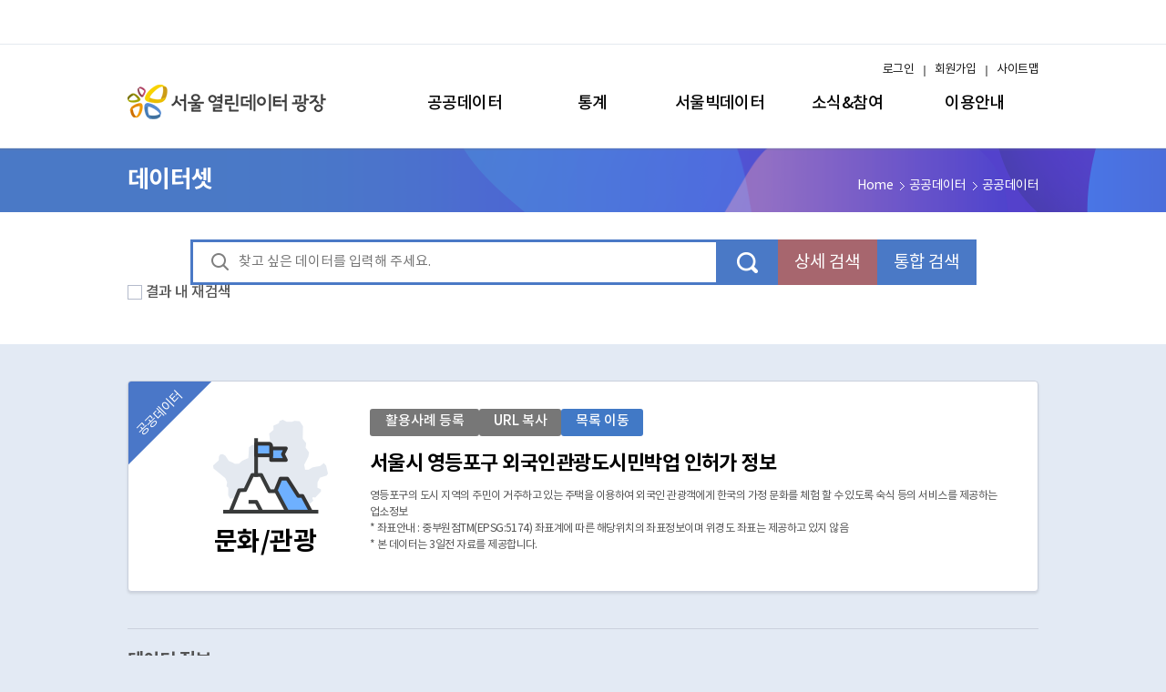

--- FILE ---
content_type: text/html;charset=UTF-8
request_url: https://data.seoul.go.kr/dataList/OA-17470/S/1/datasetView.do
body_size: 221885
content:













   

     




     

<!doctype html>
<html lang="ko">
<head>
	<!-- Global site tag (gtag.js) Google Analytics -->
	<script async src="//www.googletagmanager.com/gtag/js?id=G-0T3XG23CN7"></script>
	<script>
		window.dataLayer = window.dataLayer || [];
		function gtag(){dataLayer.push(arguments);}
		gtag('js', new Date());
		gtag('config', 'G-0T3XG23CN7');
	</script>

    <meta http-equiv="Content-Type" content="text/html; charset=utf-8"/>
    <meta http-equiv="X-UA-Compatible" content="IE=edge" />
    <meta name="title" content="서울시 영등포구 외국인관광도시민박업 인허가 정보"/>
    <meta name="keywords" content="호텔, 호스텔, 게스트하우스, 여관, 여인숙, 모텔"/>
    <meta name="description" content="영등포구의 도시 지역의 주민이 거주하고 있는 주택을 이용하여 외국인 관광객에게 한국의 가정 문화를 체험 할 수 있도록 숙식 등의 서비스를 제공하는 업소정보&lt;br /&gt;* 좌표안내 :  중부원점TM(EPSG:5174) 좌표계에 따른 해당위치의 좌표정보이며 위경도 좌표는 제공하고 있지 않음&lt;br /&gt;* 본 데이터는 3일전 자료를 제공합니다."/>
    <meta name="viewport" content="width=device-width"/>
    <!-- meta name="viewport" content="width=device-width,initial-scale=1.0,minimum-scale=1.0,maximum-scale=1.0,user-scalable=no"/--><!-- ios때문에 이렇게 한다고하는데..w3s의 권장은 윗줄 -->   

    <meta property="og:type" content="website">
    <meta property="og:title" content="서울시 영등포구 외국인관광도시민박업 인허가 정보"/>
    <meta property="og:description" content="영등포구의 도시 지역의 주민이 거주하고 있는 주택을 이용하여 외국인 관광객에게 한국의 가정 문화를 체험 할 수 있도록 숙식 등의 서비스를 제공하는 업소정보&lt;br /&gt;* 좌표안내 :  중부원점TM(EPSG:5174) 좌표계에 따른 해당위치의 좌표정보이며 위경도 좌표는 제공하고 있지 않음&lt;br /&gt;* 본 데이터는 3일전 자료를 제공합니다."/>
    <meta property="og:image" content="https://data.seoul.go.kr:8580/resources/img/common/logo.png">
    <meta property="og:url" content="https://data.seoul.go.kr">
      
    <link rel="stylesheet" href="/resources/css/ui.base.css?ver=230331"> <!-- css수정시 새로고침 안해도 되도록.. -->
    <link rel="stylesheet" href="/resources/lib/owl.carousel.css">
    
 	<!-- <link rel="shortcut icon" href="//data.seoul.go.kr/images/favicon.ico"  type="image/x-icon" /> --><!-- 20220701 icon 노출 -->
	<link rel="icon" href="//data.seoul.go.kr/images/favicon.png" type="image/x-icon" /><!-- 20220622 -->
	<link rel="canonical" href="https://data.seoul.go.kr">
    
	<link rel="stylesheet" href="/resources/css/ui.renewal.css?ver=20230330"> <!-- 20220615  -->
	

    <script src="/js/jQuery-2.1.4.min.js"></script>
    
	<script src="/resources/lib/owl.carousel.js"></script>
	<script src="/resources/js/ui.global.js"></script>
	<script src="/resources/js/ui.plugins.js"></script>
	<!-- <script src="/resources/js/ui.common.js"></script>-->
	<script src="/resources/js/ui.common-renewal.js"></script> <!-- 20220615  -->
	
	<script src="/js/jquery.modal.min.js"></script>
	<link rel="stylesheet" href="/css/jquery.modal.min.css">
	
    <script src="/js/jquery-ui.min.js"></script> <!-- 2017.11.02 스크롤관련 js 추가 -->
	<script src="/js/jquery.jb.acescroll.js"></script> <!-- 2017.11.02 스크롤관련 js 추가 -->
    <script src="/js/jquery.mousewheel.js"></script> <!-- 2017.11.02 스크롤관련 js 추가 -->
	<script src="/js/jquery.DB_navi3DSwap.min.js"></script>
	<link rel="stylesheet" href="/css/animate.min.css" />  <!-- 2017.11.11 추가 -->
	<!-- jQuery 1.7+, IE 7+ -->
	<script src="/js/jquery.event.drag-1.5.1.min.js"></script>
	<script src="/js/jquery.touchSlider.js"></script>	
	<title>서울 열린데이터광장</title>
	
	
	<script>
	var console = window.console || { log:function(){} };

	function chgTitle(main, sub, bottom) {
	    var title = "";
	    var top = "서울열린데이터광장";
	    
	    if(top == main) {
	        $('title').text(main);
	        return;
	    }
	    
	    if(bottom != null && bottom != '') { title += bottom +'> '; }
	    if(sub != null && sub != '') { title += sub + '> ' ; }
	    if(main != null && main != '') { title += main; }
	    title += ' | ' + top;
	    
	    $('title').text(title);
	}
	
	function naviSet(naviSetMenu, naviSetSubtTtle){
		$('#naviSet').text(naviSetMenu);
		$('#subTitle').text(naviSetSubtTtle);
		$('#menuName').text(naviSetMenu);
	}
	
	//20200910 웹접근성관련 ie의 본문바로가기 실행후 메뉴로 가는 버그때문에 추가
	function skipMenu(sectionStr) {
		var loc = "#"+sectionStr;
		$(loc).prop("tabindex","0");
		document.location.href = loc;
		
		$(loc).keyup(function() {
			$(loc).removeAttr("tabindex");
		});
	}
	
	//20220622 main_renewal관련
	$(document).ready(function(){
		if(window.location.href.indexOf('/index.do') < 0 && window.location.pathname != '/') {
			$("body").attr("class", "web-renewal");
		}
	});
	
	</script>
		
		<!-- 수정  -->

<!-- 수정  -->



 

  

<!-- 라이브리 프로퍼티설정-->
<!-- SNS에포스팅 될 설명 -->
<meta property="og:description" content="영등포구의 도시 지역의 주민이 거주하고 있는 주택을 이용하여 외국인 관광객에게 한국의 가정 문화를 체험 할 수 있도록 숙식 등의 서비스를 제공하는 업소정보&lt;br /&gt;* 좌표안내 :  중부원점TM(EPSG:5174) 좌표계에 따른 해당위치의 좌표정보이며 위경도 좌표는 제공하고 있지 않음&lt;br /&gt;* 본 데이터는 3일전 자료를 제공합니다." />
<!-- SNS에 포스팅 될 사이트 URL -->
<meta property="og:site" content="data.seoul.go.kr/dataList/datasetView.do?infId=OA-17470&serviceKind=1 }" />
<!-- SNS에포스팅 될 썸네일 이미지 -->
<meta property="og:image" content="썸네일 이미지 절대 경로" />
<!-- SNS 포스팅 될 타이틀 값 -->
<meta property="og:title" content="서울시 영등포구 외국인관광도시민박업 인허가 정보" />
<!-- 프로퍼티 설정 끝 -->

<!-- 운영서버 반영 -->
<link type="text/css" rel="stylesheet" href="https://101.livere.co.kr/css/default_livere8_gzip.css"> 
<link type="text/css" rel="stylesheet" href="https://101.livere.co.kr/consumers/seoul/seoul1_2.css"> 
<link type="text/css" rel="stylesheet" href="https://101.livere.co.kr/extension_8/numericNavigator/numericNavigator.css"> 
<link type="text/css" rel="stylesheet" href="https://101.livere.co.kr/extension_8/attachFile/attachFile.css"> 
<link type="text/css" rel="stylesheet" href="https://101.livere.co.kr/css/default_actionwidzet8_gzip.css"> 
<script type="text/javascript" src="https://101.livere.co.kr/js/livere8_lib.js" charset="utf-8"></script> 
<script type="text/javascript" src="https://101.livere.co.kr/js/message.js" charset="utf-8"></script>

<script src="/js/loading/jquery.oLoader.min.js"></script>

<script src="/js/highcharts/highcharts.js"></script> 
<script src="/js/highcharts/highcharts-3d.js"></script>

<script type="text/javascript" src="/js/konan/search.js?ver=20220628"></script>
<script type="text/javascript">

var g_infNm = "서울시 영등포구 외국인관광도시민박업 인허가 정보";
var g_serviceKind = "1";
jQuery(document).ready(function () {
	// 네비(메뉴명) 세팅	
	naviSet("데이터셋", "공공데이터");
	// title 설정
    chgTitle("공공데이터", "데이터셋", "서울시 영등포구 외국인관광도시민박업 인허가 정보");
	
	if('' == 'Y'){
		alert('');
		document.location.href = "/";
	}
	/*
	var screen = window.outerWidth;
	
	if(screen >= 1000) {
		$("#base-wrap").css("overflow-x", "visible");
	}
	*/
	//검색 엔터
	$('input[name=searchValue]').keydown(function(e) {
        if (e.keyCode == 13) { 
            searchSend('nw');
        }
    });	
	
	//start - 초기 데이터 불러오기 ============================================
	
	
	var txt = "";
	if('S' == 'S')			txt = "Sheet";		
	else if('S' == 'A')	txt = "Open API";
	else if('S' == 'C' && g_serviceKind=='1')	txt = "Chart";
	else if('S' == 'C' && g_serviceKind=='2')	txt = "Sheet";
	else if('S' == 'M')	txt = "MAP";
	else if('S' == 'L')	txt = "Link";
	else if('S' == 'O')	txt = "LOD";
	else txt = "FILE";
	
	if(g_serviceKind=='2' && ('S' == 'A' || 'S' == 'M' || 'S' == 'L' || 'S' == 'O')){
		$("#openServ").css("display",'none');
		$("#errorServ").css("display",'inline');
	}else{
		$("#openServ").css("display",'inline');
		$("#errorServ").css("display",'none');
	}
	
	if('OA' == 'OC'){
		$("#openServ").css("display",'none');
		$("#closeServ").css("display",'inline');
	}else{
		$("#openServ").css("display",'inline');
		$("#closeServ").css("display",'none');
	}
	
	if("" != "" && "" != "F"){
		$("#expandedBtn").focus();
	}

	var target;	
	$("#uiTabguide1 > div > button").each(function(index, item){
		if( txt == $(this).find("i").text() ){
			$(this).addClass("selected");
			target = $(this);				
		}	
		
		if(txt == "FILE" && index == 0){
			$(this).addClass("selected");
			target = $(this);
		}
	});	
	
	
	if($("#uiTabguide1 > div > button").length > 0){
		/*if(1 > 0 && 'S' != 'S'){
			dataSetView('OA-17470','S', 1);
		}*/
			
		target.trigger("click");	
	}
	
	
	//end - 초기 데이터 불러오기 ============================================
	
		
	//댓글영역
	$("#livereContainer").show();
	
	$("#searchKeyword").keydown(function(key){
		if(key.keyCode == 13){
			searchSend('nw');
			return false;
		}
	});

});		


//검색
function searchSend(nw){
	if(nw != null){		
		$('#searchValue').val($('input[name=searchKeyword]').val());
		$('#sortColBy').val(null);
		$('#resSearch').val(null);
		$('#resSearchValue').val(null);
		$('#mapId').val(null);
		$('#menuCd').val(null);
		$('#organCd').val(null);
		$('#organNm').val(null);
		
		$('#tagNm').val(null);
		$('#datasetKind').val(null);
		searchVO.pageIndex.value=1;		
	}

	if(nw == "total") {
		$('#searchFlag ').val("N");
		searchVO.action = "/dataList/datasetTotalList.do";
	} else {
		if(nw == "detail") {
			$('#basickwd').val($('#basickwdval').val());
			$('#inkwd').val($('#inkwdval').val());
			$('#notkwd').val($('#notkwdval').val());
			$('#orgkwd').val($('#orgkwdval').val());
			$('#syskwd').val($('#syskwdval').val());
			$('#searchFlag ').val("Y");
		} else {
			$('#searchFlag ').val("N");
		}
		searchVO.action = "/dataList/datasetList.do";
	}
	
	searchVO.submit();
}

//tag검색
function searchTagSend(nw){	
	
	if(nw != null){		
		//$('#searchValue').val(null);
		$('#sortColBy').val(null);
		$('#resSearch').val(null);
		$('#resSearchValue').val(null);
		$('#mapId').val(null);
		$('#menuCd').val(null);
		$('#organCd').val(null);
		$('#organNm').val(null);
		
		$('#tagNm').val('');
		$('#datasetKind').val('');
		searchVO.pageIndex.value=1;
	}
	
	searchVO.submit();
}

function searchList(srvType){
	var srvName;
	switch(srvType){
		case "S":  srvName = 'sheetView';
			break;
		case "C":  srvName = 'charView';
			break;
		case "F":  srvName = 'fileView';
		break;
	}
	
	var url = "/dataset/"+srvName+".do"+"?infId="+'OA-17470';
}

function dataSetView(infId, srvType, serviceKind) {
	//탭 선택
	var txt;
	if(srvType == 'S')		txt = "Sheet";		
	else if(srvType == 'A')	txt = "Open API";
	else if(srvType == 'C' && serviceKind=='1')	txt = "Chart";
	else if(srvType == 'C' && serviceKind=='2')	txt = "Sheet";
	else if(srvType == 'M')	txt = "MAP";
	else if(srvType == 'L')	txt = "Link";
	else if(srvType == 'O')	txt = "LOD";
	else txt = "FILE";
	$("#uiTabguide1 > div > button").removeClass("selected");
	$("#uiTabguide1 > div > button").each(function(index, item){
		if(txt == $(this).find("i").text()){
			$(this).addClass("selected");
		}
		
		if(txt == "FILE" && index == 0) $(this).addClass("selected");
	});

	//페이지 로딩
	var srvName = "";
	if(infId == "" || srvType == ""){
		alert("해당 서비스가 없습니다. 관리자에게 문의하시기 바랍니다.");
		document.location.href = "/";
	}else{
		
		//페이지 로딩여부
		//$("div[id^=dataDiv]").show();

		if(srvType == "S" && serviceKind == 1){
			$("#datasetSeetView").show();
		}else{
			$("#datasetSeetView").hide();
		}
		
		//var htmlTxt = $("#dataDiv"+srvType).find("section").length;
		//if(htmlTxt > 0 && srvType != "S"){
		if(false){	

		}else{
			
			$("#dataDiv").oLoader({
				image : '/images/ownageLoader/loader5.gif',			
				backgroundColor : '#eee',
//	 			backgroundColor : '#fff',
				fadeInTime : 500,
				fadeOutTime : 0,
				fadeLevel : 0.9
			});

			
			if(srvType == "S" && serviceKind == 1) 		srvName = "/dataList/sheetView.do?infId="+infId;
			else if(srvType== "A" ) 					srvName = "/dataList/openApiView.do?infId="+infId;
			else if(srvType== "M" && serviceKind == 1)	srvName = "/dataList/mapView.do?infId="+infId;
			else if(srvType== "F" && serviceKind == 1) 	srvName = "/dataList/fileView.do?infId="+infId;
			else if(srvType== "L" && serviceKind == 1)	srvName = "/dataList/linkView.do?infId="+infId;
			else if(srvType== "C" && serviceKind == 1) 	srvName = "/dataList/chartView.do?infId="+infId;
			else if(srvType== "O" && serviceKind == 1) 	srvName = "/dataList/lodView.do?infId="+infId;
			else if(serviceKind == 2) 	srvName = "/dataList/statSheetView.do?infId="+infId+"&obj_var_id=&up_itm_id=";
			srvName += "&srvType="+srvType;
			
			var param = $("#frm").serialize();
			
			if(typeof changeLanguage == "function"){
				changeLanguage("kor");
			}

			//$("#dataDiv"+srvType).oLoader('hide');
			//$("#dataDiv"+srvType).empty();
			$("#dataDiv").empty();

			/*if(srvType== "S" && serviceKind == 2 ){
				$("#dataDivC").oLoader('hide');
				$("#dataDivC").empty();
			}else if(srvType== "C" && serviceKind == 2 ){
				$("#dataDivS").oLoader('hide');
				$("#dataDivS").empty();
			}*/

			$("#dataDiv").load(srvName, param, function(){	

				//파일다운로드 옵션 복사			
				/*if(srvType == "S" && serviceKind == 1){
					var txtCntt = $("#sheetOptionIs1").find("div").length;
					alert(txtCntt)
					if(txtCntt <= 0){
						var el = $("#dataDivS > section > form > div[class='tbl-base-s type-form']").clone();
						$("#sheetOptionIs1").append(el);

						//추가 필터 여부
						if($("#filterTypes").val() == "false"){
							$('#sheetOptionIs1 > #Wrapfilter_op').show();
			        		
			        		$("#sheetOptionIs1 > #Wrapfilter_op").find("input[type=radio], input[type=checkbox]").each(function(){
			        			var optionId = $(this).prop("id");
			        			var optionNm = $(this).prop("name");
			        			$(this).prop("id", 'op_' + optionId);
			        			$(this).prop("name", 'op_' + optionNm);
			        		});
			        		
			        		$("#sheetOptionIs1 > #Wrapfilter_op").find("label").each(function(){
			        			var optionFor = $(this).prop("for");
			        			$(this).prop("for", 'op_' + optionFor);
			        		});
						}
			        		
						
					}		
				}else if(srvType == "S" && serviceKind == 2){
					var txtCntt = $("#sheetOptionIs2").find("div").length;
					alert(txtCntt)
					if(txtCntt <= 0){
						var el = $("#dataDivS > section > div[class='tbl-base-s type-form']").clone();
						$("#sheetOptionIs2").append(el);
						alert("2")
		        		$("#sheetOptionIs2").find("input, select").each(function(){
		        			var optionId = $(this).prop("id");
		        			var optionNm = $(this).prop("name");
		        			$(this).prop("id", 'op_' + optionId);
		        			$(this).prop("name", 'op_' + optionNm);
		        		});
						
						//값 설정
						setStatPeriod();
		        		setStatPeriod2();						
					}				
				}*/
				
				var tab = '';
				
				
					tab = "S";
				
				

				//미리보기 창접기
// 				if(tab == '') 	areaShowBtn();
// 				if('' == '' && srvType != "S"){
// 					$("#uiTabguide1").find("div").find("button").eq(0).trigger("click");
// 				}
				
				
			});	
			
			$("#dataDiv").oLoader('hide');
		}
		
		
		
	//	$("div[id^=dataDiv][id!=dataDiv"+srvType+"]").hide();
		
	} 
}
	
	
function goSearchList(){
	location.href = "datasetList.do";
}
	
	
function goGallery() {
	if($('input[name=isLogin]').val() == "Y"){
		location.href = "/dataVisual/gallery/galleryWrite_ss.do?infId=OA-17470";		 	
	}else{
		if( confirm("로그인이 필요합니다. 로그인 하시겠습니까?") ){
			location.href = "/sso/login2.jsp?nextPage="+encodeURIComponent(location.href);
			return false;
		}else{ 
		}
	}
}

function goNotice() {
	if($('input[name=isLogin]').val() == "Y"){
		//location.href = "/together/notice/inquireWrite_ss.do";
		
		$("#errorSend > input[name=urlNm]").val(location.href);
		$("#errorSend > input[name=datasetNm]").val( $(".main-content-tit").text() );
		$("#errorSend > input[name=infId]").val("OA-17470");
		//console.log(location.href);
		$("#errorSend > input[name=preAction]").val(location.href);
		$('#errorSend').attr('method', 'post');
	    $('#errorSend').attr('action', '/together/notice/inquireWrite_ss.do');
	    $('#errorSend').submit();
	}else{
		if( confirm("로그인이 필요합니다. 로그인 하시겠습니까?") ){
			location.href = "/sso/login2.jsp?nextPage="+encodeURIComponent(location.href);
			return false;
		}else{ 
		}
	}
}


function clipboardBtn(){
	// 텍스트값을 가져옴 
	var text = $("#clipboardBtnId").attr("data-clipboard-text");
	//alert(text);
	if (text == undefined) {
		// 타겟이 있으면
		//var target = $(this).attr("data-clipboard-target");
		var target = $("#clipboardBtnId").attr("data-clipboard-target");
		
		if (target == undefined) {
			alert('복사할 대상이 없습니다.');
			return;
		}
		var text = $(target).text();
	}
	//숨겨진 input박스 value값으로 text 변수 넣어줌. 
	$('#clip_target').val(text);
	//input박스 value를 선택 
	$('#clip_target').select();

	// Use try & catch for unsupported browser
	try {
		// The important part (copy selected text)
		var successful = document.execCommand('copy');
		// if(successful) answer.innerHTML = 'Copied!';
		// else answer.innerHTML = 'Unable to copy!';
	} catch (err) {
		alert('이 브라우저는 지원하지 않습니다.');
	}

	// 액션이 있으면
	if ($("#clipboardBtnId").attr("data-clipboard-action") == 'select' && successful && target != '' && target != undefined) {
		SelectText($(target)[0]);
	}
	alert(" 주소가 복사되었습니다. \n 붙여넣기(Ctl + V)를 하시면 됩니다.");

}


//미리보기 버튼
function areaShowBtn(){
	var openArea = $(".ui-acco-btn em").eq(0);
	var closeArea = $(".ui-acco-btn em").eq(1);
	if( openArea.hasClass("expanded-true") ){
		$("#uiTabguide1, #uiTabguide2").show();
		openArea.removeClass();
		closeArea.removeClass();
		openArea.addClass("expanded-false");
		closeArea.addClass("expanded-true");
	}else{
		$("#uiTabguide1, #uiTabguide2").hide();
		openArea.removeClass();
		closeArea.removeClass();
		openArea.addClass("expanded-true");
		closeArea.addClass("expanded-false");
		unBlockUI();
	}
}

//목록이동
function goList() {
	searchSend('nw');
}

//파일 다운로드 : 시작 ============================
	
//sheet
function sheetDown(serviceKind) {
	
	var elt;
	if(serviceKind == '1')
		elt = "#dataDiv > section > form > div[class='tbl-base-s type-form']";
	else if(serviceKind == '2')
		elt = "#dataDiv > section > div[class='tbl-base-s type-form']";
	
	
	$("#sheetOptionIs"+serviceKind).find("input, select").each(function(){
		var optionId = $(this).prop("id");
		var optionVal = $(this).val();
		optionId = optionId.replace("op_", "");
		
		$(elt).find("input, select").each(function(){
			if( optionId == $(this).prop("id") )
				$(this).val(optionVal);		
		});			
	});
	
	$("#sheetOptionIs"+serviceKind).find("input[type=radio], input[type=checkbox]").each(function(){
		var optionId = $(this).prop("id");
		var optionVal = $(this).prop("checked");
		optionId = optionId.replace("op_", "");
		
		$(elt).find("input, select").each(function(){				
			if( optionId == $(this).prop("id") )
				$(this).prop("checked", optionVal);		
		});			
	});

	var fileType = $("#sheetDownFileType"+serviceKind).val();
// 	alert(fileType);
	if(serviceKind == '1'){
		doAction(fileType);
	}else if(serviceKind == '2'){
		var hiddenIframeId = 'IframeRequest';
        var iframe = document.getElementById(hiddenIframeId);
		
        var analySel = getAnalySel();
//         setDataParam(""); //시트 선택되어 있으면 실행 않함.
		setDataParam(analySel);

        if(iframe != null){
          	blockUI();
          	var timer = setInterval(function() {
					var iframeDoc = iframe.contentDocument	|| iframe.contentWindow.document;
				// Check if loading is complete
				if (iframeDoc.readyState == 'complete' || iframeDoc.readyState == 'interactive') {
					tinbtn(fileType);
					clearInterval(timer);
					return;
				}
			}, 3000);
        }
		
	}
	
	//창 닫기
	$("#sheetDownClose"+serviceKind).get(0).click();
}
   

//openAPI 명세서
function downAPI() {
	document.frmApiDown.method="post";
	document.frmApiDown.action="/dataList/down2api.do";
	document.frmApiDown.submit();
}

//file list
function downloadFile(seqNo) {
	document.frmFile.seq.value = seqNo;
	document.frmFile.action = "//datafile.seoul.go.kr/bigfile/iot/inf/nio_download.do?&useCache=false";
	document.frmFile.target = "_self";
	document.frmFile.method = "post";
	document.frmFile.submit();
} 

function searchOpenHub(url) {
	window.open(url);
}
//파일 다운로드 : 끝 ============================

function serviceDownload(serviceKind){
		
	$('#sheetDownFileType1').val(serviceKind);
		
	if("1" == "1"){
		doAction(serviceKind);
	}else{
		
		var hiddenIframeId = 'IframeRequest';
        var iframe = document.getElementById(hiddenIframeId);
		
        var analySel = getAnalySel();
		setDataParam(analySel);

        if(iframe != null){
          	blockUI();
          	var timer = setInterval(function() {
					var iframeDoc = iframe.contentDocument	|| iframe.contentWindow.document;
					
					//console.log(iframeDoc);
				// Check if loading is complete
				if (iframeDoc.readyState == 'complete' || iframeDoc.readyState == 'interactive') {
					tinbtn(serviceKind);
					clearInterval(timer);
					return;
				}
			}, 3000);
        } 
	}
	


}	
	
	
	
</script>

</head>
<body>	
<div id="openServ" style="display: inline;">
<!-- 파일 다운로드  -->
<!-- open api -->
<form name="frmApiDown" id="frmApiDown"  action="#">
	<input type="hidden" name="infId" value="OA-17470" />
	<input type="hidden" name="infSeq" value="2" />
	<input type="hidden" name="srvType" value="A" />
</form>

<!-- file list -->
<form name="frmFile" id="frmFile" >    
	<input type="hidden" name="infId" value="OA-17470"/> <!-- 추가:파일다운로드 변경 (2016.05.09-한국정보공학D&S)-->
	<input type="hidden" name="seqNo" />
	<input type="hidden" name="seq" />
	<input type="hidden" name="infSeq" value=""/>
</form>
<!-- //파일 다운로드 -->

<!-- 오류신고 -->
<form name="errorSend" id="errorSend"  action="#">
	<input type="hidden" name="urlNm" />
	<input type="hidden" name="datasetNm" />
	<input type="hidden" name="infId" />
	<input type="hidden" name="preAction" />
</form>

	<div class="base-skip" id="baseSkip"></div>

	<div class="base-layer" id="baseLayer"></div>

    <div class="base-wrap" id="baseWrap" style="overflow-x: visible;">

        <!--탑 해더 시작-->
        <header class="base-header" id="baseHeader">
			
<script src="//www.seoul.go.kr/seoulgnb/gnb.js"></script>
<script>
function logout(){ 
	//location.href = "/sso/logout.jsp?nextPage="+encodeURIComponent(location.href);
	
	//통계소식, 게시판 상세에서 로그인시 오류 발생 20200213 add
	var ourl = location.href;
	//if( ourl.includes("boardView.do") || ourl.includes("inquireView.do") || ourl.includes("galleryView.do") || ourl.includes("statView.do") ) {	//익스에서 먹지않음.
	if( ourl.indexOf("boardView.do")>=0 || ourl.indexOf("inquireView.do")>=0 || ourl.indexOf("galleryView.do")>=0 || ourl.indexOf("statView.do")>=0 ) {
		if( ourl.indexOf("?") >= 0) {
			ourl = ourl.substring(0, ourl.indexOf("?"));			
		} 
		ourl = ourl.replace("View", "List");
	}
	location.href = "/sso/logout.jsp?nextPage="+encodeURIComponent(ourl);
}

function login(){
	//location.href = "/sso/login.jsp?nextPage="+encodeURIComponent(location.href);
	
	//통계소식, 게시판 상세에서 로그인시 오류 발생 20200213 add
	var ourl = location.href;
	if( ourl.indexOf("boardView.do")>=0 || ourl.indexOf("inquireView.do")>=0 || ourl.indexOf("galleryView.do")>=0 || ourl.indexOf("statView.do")>=0 ) {
		if( ourl.indexOf("?") >= 0) {
			ourl = ourl.substring(0, ourl.indexOf("?"));			
		} 
		ourl = ourl.replace("View", "List");
	}
	location.href = "/sso/login.jsp?nextPage="+encodeURIComponent(ourl);
}
function login2(){
	
	alert('서울시 통합회원 로그인 홈페이지로\n이동하여 로그인 합니다.');
	//통계소식, 게시판 상세에서 로그인시 오류 발생 20200213 add
	var ourl = location.href;
	if( ourl.indexOf("boardView.do")>=0 || ourl.indexOf("inquireView.do")>=0 || ourl.indexOf("galleryView.do")>=0 || ourl.indexOf("statView.do")>=0 ) {
		if( ourl.indexOf("?") >= 0) {
			ourl = ourl.substring(0, ourl.indexOf("?"));			
		} 
		ourl = ourl.replace("View", "List");
	}
	
	location.href = "/sso/login2.jsp?nextPage="+encodeURIComponent(ourl);
}

//GNB 로딩 스크립트
window.onload = function() {
	var widthValue = "1000px";
	
	if(window.location.href.indexOf('/index.do') > 0 || window.location.pathname == '/') {
		widthValue = "1200px";
	}
	var myCss = {
		root: {
			backgroundColor: 'white'
		},
		holder: {
			maxWidth: widthValue
		},
		menu: {
			backgroundColor: 'white'
		}
	};
	Yjs.Gnb.init('G135', 'seoul-common-gnb', myCss);
}

$(document).ready(function() {

});

function showModal(id){
	$("#"+id).modal('show');
	var loc = "#"+id;
	$(loc).prop("tabindex","0");
	document.location.href = loc;

// 	$(loc).keyup(function(){
// 		$(loc).removeAttr("tabindex");
// 	});
}

function hideModal(){
	$(".blocker").trigger("click");
	var loc = "#sitemap_p";
	$(loc).prop("tabindex","0");
	document.location.href = loc;

//	$(loc).keyup(function(){
//		$(loc).removeAttr("tabindex");
//	});
}

function goUrl(param){
	$.ajax({
		type:"post",
		url:"/goUrlLog.do",
		dataType:"json",
		data : {toUrl : param},
		success:function(data){			
		},
		error      : function(data) {
		}
	});
	
	window.open(param, "_blank");
}

function searchMSend(){
	datasetMVO.submit();
}

function fn_memberJoin(){
	var openNewWindow = window.open("");
	openNewWindow.location.href = "https://www.seoul.go.kr/member/join/regist01.do?SITE_GB=GB071";
}

//20210202 add 
function goLinkedData() {
	var openNewWindow = window.open("");
	openNewWindow.location.href = "http://lod.seoul.go.kr/home/";
}

function movePage(url, popYn){
	if(popYn == "Y") {
		window.open(url,"_blank","")
	} else {
		document.location.href=url;
	}
}

</script>
    
        	
	
<!--탑 해더 시작-->
<!--상단메뉴1 서울시 공통 GNB-->
<div class="header-toolbar" style="box-sizing: content-box;">
    <div class="header-toolbar-wrap" style="padding: 0;">
        <div id='seoul-common-gnb'></div>
    </div>
</div>
<!--//상단메뉴1 서울시 공통 GNB--> 
	
    
<!-- 상단메뉴2시작 -->
<div class="header-wrap">
    <h2 class="header-logo">
        <a href="/"><img src="/resources/img/common/logo.png" alt="서울열린데이터광장"></a>
   </h2>
   <button type="button" class="btn-open only-m" onclick="$plugins.common.menuOpen();"><span class="hide">메뉴 열기</span></button>
   
   <nav class="nav-main" id="baseNav">
       <ul class="nav-main-wrap">
           <li class="nav-main-1 n1">
               <a class="nav-btn-1" href="/dataList/datasetList.do?datasetKind=1&searchFlag=M"><i>공공데이터</i></a>
               <div class="nav-sub">
                   <div class="nav-sub-wrap">
                       <h2>공공데이터</h2>
                       <ul>
                           <li><a href="/dataList/datasetList.do?datasetKind=1&searchFlag=M">공공데이터</a></li><!-- 20220520 edit -->
                           <li><a href="/dataList/literacyList.do">인기그룹데이터</a></li>
                           <li><a href="/datasetRanking/new.do">새로 개방한 데이터</a></li>
                           <li><a href="/datasetRanking/popular.do">인기데이터</a></li>
                           <li><a href="//lod.seoul.go.kr/home/" onclick="javascript:goLinkedData();return false;">Linked Open Data</a></li>
                           <li><a href="/link/districtList.do">자치구 열린데이터</a></li>
<!--                            <li><a href="/goUrlLog.do?toUrl=https://data.seoul.go.kr/bsp/wgs/intro/datamap.do?utm_source=opendataplaza&utm_medium=gnbDataMap&utm_campaign=opendataplaza" target="_blank" title="새창열림">데이터 맵</a></li> -->
							<li><a href="#" onclick="javascript:goUrl('https://data.seoul.go.kr/bsp/wgs/intro/datamap.do?utm_source=opendataplaza&utm_medium=gnbDataMap&utm_campaign=opendataplaza');" title="새창열림">데이터 맵</a></li>
                           <!-- <li><a href="/together/bbs/bbsList.do">공공데이터 제공신청</a></li> -->
                       </ul>
                   </div>
               </div>
           </li>
           <li class="nav-main-1 n2">
               <a class="nav-btn-1" href="/dataList/datasetList.do?datasetKind=2&searchFlag=M"><i>통계</i></a><!-- 20220520 edit -->
               <div class="nav-sub">
                   <div class="nav-sub-wrap">
                       <h2>통계</h2>
                       <ul>
                           <li><a href="/dataList/datasetList.do?datasetKind=2&searchFlag=M">통계표</a>
                           <li><a href="/dataService/boardList.do">통계목록</a></li>
                           <li><a href="/dataService/statList.do">통계소식</a></li>
                           <li><a href="/dataVisual/seoul/seoulList.do">서울의하루</a>
                           <li><a href="/together/statbook/statbookList.do">서울통계간행물</a></li>
                           <li><a href="/dataVisual/seoul/bestList.do">서울의 인기통계</a></li>
                           <li><a href="/dataVisual/seoul/seoul100List.do">서울의 100대통계</a></li>
                           <li><a href="https://stat.eseoul.go.kr/stat/sip/sts/map/statsMap.do" target="_blank">한눈에 보는 사업체</a></li>
                       </ul>
                   </div>
               </div>
           </li>
           <li class="nav-main-1 n3">
               <a class="nav-btn-1" href="/dataVisual/seoul/seoulLivingPopulation.do"><i>서울빅데이터</i></a>
               <div class="nav-sub">
                   <div class="nav-sub-wrap">
                       <h2>서울빅데이터</h2>
                       <ul>
                           <li><a href="/dataVisual/seoul/seoulLivingPopulation.do">서울 생활인구</a></li>
                           <li><a href="/dataVisual/seoul/capitalRegionLivingMigration.do">수도권 생활이동</a></li>
		                   <li><a href="/dataVisual/seoul/seoulLiving.do">서울 시민생활 데이터</a></li>
		                   <li><a href="/dataVisual/seoul/guide.do">서울 실시간 도시데이터</a></li>
		                   <li><a href="/dataVisual/seoul/SeoulConsumerLogistics.do">서울 생활물류</a></li>
                           <li><a href="/etc/aiEduData.do">AI학습데이터</a></li>
<!--                            <li><a href="/goUrlLog.do?toUrl=https://data.seoul.go.kr/bsp/wgs/index.do?utm_source=opendataplaza&utm_medium=gnbSeoulDataHub&utm_campaign=opendataplaza" target="_blank" title="새창열림">서울 데이터 허브</a></li> -->
                           <li><a href="#" onclick="javascript:goUrl('https://data.seoul.go.kr/bsp/wgs/index.do?utm_source=opendataplaza&utm_medium=gnbSeoulDataHub&utm_campaign=opendataplaza');" title="새창열림">서울 데이터 허브</a></li>
                       </ul>
                   </div>
               </div>
           </li>
           
			<li class="nav-main-1 n4">
				<a class="nav-btn-1" href="/together/notice/datasetNoticeList.do"><i>소식&amp;참여</i></a>
				<div class="nav-sub">
					<div class="nav-sub-wrap">
						<h2>소식&amp;참여</h2>
						<ul>
							<li><a href="/together/notice/datasetNoticeList.do">데이터소식</a></li>
							<li><a href="/together/notice/boardList.do">공지사항</a></li>
							<li><a href="/together/notice/faqList.do">FAQ</a></li>
							<li><a href="/together/notice/inquireList.do">문의하기</a></li>
							<li><a href="/dataVisual/gallery/galleryList.do">활용사례(갤러리)</a></li>
							<li><a href="/together/bbs/bbsList.do">데이터 수요창구</a></li>
							<li><a href="/together/newsletter/newsletter.do">열광 뉴스레터</a></li>
							<li><a href="/together/notice/fellowshipList.do">서울 데이터 펠로우십</a></li>
							<li><a href="/together/cpthb/cpthbDetail.do">경진대회</a></li>
						</ul>
					</div>
				</div>
			</li>
        			  
			<li class="nav-main-1 n5">
			<a class="nav-btn-1" href="/etc/openInfo.do"><i>이용안내</i></a>
				<div class="nav-sub">
					<div class="nav-sub-wrap">
						<h2>이용안내</h2>
						<ul>
							<li><a href="/etc/openInfo.do">열광소개</a></li>
							<li><a href="/together/guide/useGuide.do">Open API 소개</a></li>
							<li><a href="/etc/offerReqst.do">공공데이터 제공신청</a></li>
						</ul>
					</div>
				</div>
			</li>

           <!-- AI학습데이터 추가 -->
       </ul>
   </nav>
   <div class="header-lnb">
   	
		
		
			<!-- <a href="#" onclick="javascript:login()">로그인 </a> -->
			<a href="#" onclick="javascript:login2()">로그인</a>
			<a href="https://www.seoul.go.kr/member/join/regist01.do?SITE_GB=GB071" target="_blank"  title="새창열림">회원가입</a>
		
	
       		<a href="#" onclick="javascript:showModal('sitemap');">사이트맵 </a>
    </div>
    
    <section class="menu-wrap only-m" id="uiMenu">
        <h2 class="hide">서울데이터광장 menu</h2><!-- 20201104 웹표준관련 -->
        <button type="button" class="btn-close" onclick="$plugins.common.menuClose();"><span class="hide">메뉴 닫기</span></button>
        <div class="menu-wrap-head">
        
        
			
			
				 <!-- 로그인 전 -->
		            <div class="state-login">
		                <button type="button" onclick="login2();">
		                    <img src="/resources/img/common/btn_login_renewal.png" alt="로그인">
		                    	로그인
		                </button>
		                <button type="button" onclick="fn_memberJoin();">
		                    <img src="/resources/img/common/btn_join_renewal.png" alt="회원가입">
		                    	회원가입
		                </button>
		            </div>
			
		
            
        <form id="datasetMVO" name="datasetMVO" method="post" action="/dataList/datasetList.do">
        	<input type="hidden" name="pageIndex"  id="pageIndex1" value="1" />
			<input type="hidden" name="sortColBy" id="sortColBy1" value="R"/>
            <div class="base-search">
				<div class="base-search-wrap">
					<label for="searchMKeyword"></label>
                    <input type="text" name="searchValue" id="searchMKeyword" class="inp-base" placeholder="데이터를 입력해주세요">
                    <button type="button" onclick="searchMSend();">검색</button>
                    <label for="baseSearch1"></label>
                    <input type="checkbox" id="baseSearch1">
                </div>
			</div>
		</form>
        </div>
        <nav class="menu-wrap-body">

            <ul class="dep-1-wrap">
                <li class="dep-1 selected">
                    <button type="button" class="dep-1-btn">공공데이터</button>
                    <div class="dep-2-wrap">
                        <ul>
                           <li class="dep-2"><a href="/dataList/datasetList.do?datasetKind=1&searchFlag=M" class="dep-2-btn">공공데이터</a></li><!-- 20220520 edit -->
                           <li class="dep-2"><a href="/dataList/literacyList.do" class="dep-2-btn">인기그룹데이터</a></li>
                           <li class="dep-2"><a href="/datasetRanking/new.do" class="dep-2-btn">새로 개방한 데이터</a></li>
                           <li class="dep-2"><a href="/datasetRanking/popular.do" class="dep-2-btn">인기데이터</a></li>
                           <li class="dep-2"><a href="//lod.seoul.go.kr/home/" onclick="javascript:goLinkedData();return false;" class="dep-2-btn">Linked Open Data</a></li>
                           <li class="dep-2"><a href="/link/districtList.do" class="dep-2-btn">자치구 열린데이터</a></li>
<!--                            <li class="dep-2"><a href="/goUrlLog.do?toUrl=https://data.seoul.go.kr/bsp/wgs/intro/datamap.do?utm_source=opendataplaza&utm_medium=gnbDataMap&utm_campaign=opendataplaza" target="_blank" class="dep-2-btn" title="새창열림">데이터 맵</a></li> -->
                           <li class="dep-2"><a href="#" onclick="javascript:goUrl('https://data.seoul.go.kr/bsp/wgs/intro/datamap.do?utm_source=opendataplaza&utm_medium=gnbDataMap&utm_campaign=opendataplaza');" title="새창열림">데이터 맵</a></li>
                           <!-- <li class="dep-2"><a href="/together/bbs/bbsList.do" class="dep-2-btn">공공데이터 제공신청</a></li> -->
                        </ul>
                    </div>
                </li> 
                <li class="dep-1">
                    <button type="button" class="dep-1-btn">통계</button>
                    <div class="dep-2-wrap">
                        <ul>
							<li class="dep-2"><a href="/dataList/datasetList.do?datasetKind=2&searchFlag=M" class="dep-2-btn">통계표</a></li>
							<li class="dep-2"><a href="/dataService/boardList.do" class="dep-2-btn">통계목록</a></li>
							<li class="dep-2"><a href="/dataService/statList.do" class="dep-2-btn">통계분석</a></li>
							<li class="dep-2"><a href="/dataVisual/seoul/seoulList.do" class="dep-2-btn">서울의하루</a></li>
							<li class="dep-2"><a href="/together/statbook/statbookList.do" class="dep-2-btn">서울통계간행물</a></li>
							<li class="dep-2"><a href="/dataVisual/seoul/bestList.do" class="dep-2-btn">서울의 인기통계</a></li>
							<li class="dep-2"><a href="/dataVisual/seoul/seoul100List.do" class="dep-2-btn">서울의 100대통계</a></li>
							<li class="dep-2"><a href="https://stat.eseoul.go.kr/stat/sip/sts/map/statsMap.do" target="_blank" class="dep-2-btn">한눈에 보는 사업체</a></li>
                        </ul>
                    </div>
                </li>

				<li class="dep-1">
					<button type="button" class="dep-1-btn">서울빅데이터</button>
					<div class="dep-2-wrap">
						<ul>
							<li class="dep-2"><a href="/dataVisual/seoul/seoulLivingPopulation.do" class="dep-2-btn">서울 생활인구</a></li>
							<li class="dep-2"><a href="/dataVisual/seoul/capitalRegionLivingMigration.do" class="dep-2-btn">수도권 생활이동</a></li>
							<li class="dep-2"><a href="/dataVisual/seoul/seoulLiving.do" class="dep-2-btn">서울 시민생활 데이터</a></li>
							<li class="dep-2"><a href="/dataVisual/seoul/guide.do" class="dep-2-btn">서울 실시간 도시데이터</a></li>
							<li class="dep-2"><a href="/dataVisual/seoul/SeoulConsumerLogistics.do" class="dep-2-btn">서울 생활물류</a></li>
							<li class="dep-2"><a href="/etc/aiEduData.do" class="dep-2-btn">AI학습데이터</a></li>
<!-- 							<li class="dep-2"><a href="/goUrlLog.do?toUrl=https://data.seoul.go.kr/bsp/wgs/index.do?utm_source=opendataplaza&utm_medium=gnbSeoulDataHub&utm_campaign=opendataplaza" target="_blank" class="dep-2-btn" title="새창열림">서울 데이터 허브</a></li> -->
							<li class="dep-2"><a href="#" onclick="javascript:goUrl('https://data.seoul.go.kr/bsp/wgs/index.do?utm_source=opendataplaza&utm_medium=gnbSeoulDataHub&utm_campaign=opendataplaza');" title="새창열림">서울 데이터 허브</a></li>
						</ul>
					</div>
				</li> 
				
				<li class="dep-1">
					<button type="button" class="dep-1-btn">소식&amp;참여</button>
					<div class="dep-2-wrap">
						<ul>
							<li class="dep-2"><a href="/together/notice/datasetNoticeList.do" class="dep-2-btn">데이터소식</a></li>
							<li class="dep-2"><a href="/together/notice/boardList.do" class="dep-2-btn">공지사항</a></li>
							<li class="dep-2"><a href="/together/notice/faqList.do" class="dep-2-btn">FAQ</a></li>
							<li class="dep-2"><a href="/together/notice/inquireList.do" class="dep-2-btn">문의하기</a></li>
							<li class="dep-2"><a href="/dataVisual/gallery/galleryList.do" class="dep-2-btn">활용사례(갤러리)</a></li>
							<li class="dep-2"><a href="/together/bbs/bbsList.do" class="dep-2-btn">데이터 수요창구</a></li>
							<li class="dep-2"><a href="/together/newsletter/newsletter.do" class="dep-2-btn">열광 뉴스레터</a></li>
							<li class="dep-2"><a href="/together/notice/fellowshipList.do" class="dep-2-btn">서울 데이터 펠로우십</a></li>
							<li class="dep-2"><a href="/together/cpthb/cpthbDetail.do" class="dep-2-btn">경진대회</a></li>
						</ul>
					</div>
				</li> 
				
				<li class="dep-1">
					<button type="button" class="dep-1-btn">이용안내</button>
					<div class="dep-2-wrap">
						<ul>
							<li class="dep-2"><a href="/etc/openInfo.do" class="dep-2-btn">열린소개</a></li>
							<li class="dep-2"><a href="/together/guide/useGuide.do" class="dep-2-btn">Open API 소개</a></li>
							<li class="dep-2"><a href="https://www.data.go.kr/tcs/dor/insertDataOfferReqstProcssView.do" target="blank" class="dep-2-btn">공공데이터 제공신청</a></li>
						</ul>
					</div>
				</li> 
                <!-- AI학습데이터 추가 -->
            </ul>
        </nav>
    </section>
</div>
<!-- 상단메뉴2끝 -->
<div class="menu-dim"></div>
<!-- 탑 해더 끝-->
	
		</header>
        <!-- 탑 해더 끝-->
        
        <section class="base-body" id="baseBody">
        	<div class="base-tit">
				<div class="base-tit-wrap">
					<h1 class="tit-l">데이터셋  </h1>
					<div class="breadcrumbs">
						<ul>
							<li><span>Home</span></li>
					
						
						
							<li><span>공공데이터</span></li>
							<li><span>공공데이터 </span></li>
						
					
						</ul>
					</div>

					<button type="button" class="btn-submenu only-m ui-drop" id="uiMeunSub"><span class="hide">서브메뉴 열기</span></button>
					<div class="ui-drop-wrap menusub-area only-m ">
						<section class="ui-drop-pnl" data-id="uiMeunSub">
							<div>
									<ul>
										<li><a href="/dataList/datasetList.do">공공데이터</a></li>
										<li><a href="/dataList/literacyList.do">인기그룹데이터</a></li>
										<li><a href="/dataList/ranking/new.do">새로 개방한 데이터</a></li>
										<li><a href="/dataList/ranking/popular.do">인기 데이터</a></li>
										<li><a href="http://lod.seoul.go.kr/home" target="_blank">Linked Open Data</a></li>		
										<li><a href="/link/districtList.do">자치구 열린데이터</a></li>
										<li><a href="/together/bbs/bbsList.do">공공데이터 제공신청</a></li>
									</ul>
							</div>
						</section>
					</div>
				</div>
			</div>
			
		<form name="searchVO" id="datasetVO"  method="post" action="/dataList/datasetList.do">
			<input type="hidden" name="pageIndex"  id="pageIndex"  />
			<input type="hidden" name="sortColBy" id="sortColBy" value=""/>
			<input type="hidden" name="searchValue" id="searchValue" value=""/>
			<input type="hidden" name="resSearch" id="resSearch" value=''/>
			<input type="hidden" name="resSearchValue" id="resSearchValue" value=''/>
			<input type="hidden" name="mapId"   id="mapId"  value=""/>
			<input type="hidden" name="menuCd"  id="menuCd" value=""/>			
			<input type="hidden" name="organCd"  id="organCd" value=""/>
			<input type="hidden" name="organNm"  id="organNm" value=""/>			
			
			<input type="hidden" name="tagNm" 		id="tagNm" 			value=""/>
			<input type="hidden" name="datasetKind" id="datasetKind" 	value=""/>	
			<input type="hidden" name="searchFlag" 	id="searchFlag" 	value=""/><!-- 20220531 메인에서 넘어올경우 : M, 상세검색 : Y, 검색:N-->
			
			<input type="hidden" name="basickwd" id="basickwd" value=""/>
			<input type="hidden" name="exactkwd" id="exactkwd" value=""/>
			<input type="hidden" name="inkwd" id="inkwd" value=""/>
			<input type="hidden" name="notkwd" id="notkwd" value=""/>
			<input type="hidden" name="orgkwd" id="orgkwd" value=""/>
			<input type="hidden" name="syskwd" id="syskwd" value=""/>
			<input type="hidden" name="detailkwd" id="detailkwd" value=""/>
			
            <div class="base-search renewal">
				<div class="base-search-wrap">
					<label for="searchKeyword"></label>
					<input type="text" class="inp-base" name="searchKeyword" id="searchKeyword" placeholder="찾고 싶은 데이터를 입력해 주세요." title="공공데이터 검색" />
					<button type="button" onclick="searchSend('nw')" title="공공데이터 검색" class="btn-ico">데이터 검색</button>
					<button type="button"  title="상세 검색"  id="detailSearch" class="detailSearch button_new">상세 검색</button>	
					<div class="detail-search-layer">
						<!--<label for="detailKeyword"></label>
						<input type="text" name="detailKeyword" id="detailKeyword" class="inp-base" disabled>-->
						<dl>
							<dt><label for="basickwdval">기본 검색어</label></dt>
							<dd><input type="text" name="basickwdval" id="basickwdval" class="inp-base" placeholder="검색어"></dd>
						</dl>
						<dl>
							<dt><label for="inkwdval">반드시 포함하는 단어 (+)</label></dt>
							<dd><input type="text" name="inkwdval" id="inkwdval" class="inp-base" placeholder="검색어"></dd>
						</dl>
						<dl>
							<dt><label for="notkwdval">제외하는 단어 (-)</label></dt>
							<dd><input type="text" name="notkwdval" id="notkwdval" class="inp-base" placeholder="검색어"></dd>
						</dl>
						<dl>
							<dt><label for="orgkwdval">제공기관</label></dt>
							<dd><input type="text" name="orgkwdval" id="orgkwdval" class="inp-base" placeholder="검색어"></dd>
						</dl>
						<dl>
							<dt><label for="syskwdval">원본시스템</label></dt>
							<dd><input type="text" name="syskwdval" id="syskwdval" class="inp-base" placeholder="검색어"></dd>
						</dl>
						<p class="text01">* 여러 개의 단어를 입력할 때는 쉼표(,)로 구분해서 입력하세요.</p>
						<div  class="btn-area">
							<button type="button" class="btn-base" onclick="searchSend('detail')">검색</button>
							<button type="button" class="btn-base layer-close">닫기</button>
							<button type="button" class="btn-base layer-close2">초기화</button>
						</div>
					</div>
					<button type="button"  title="통합 검색" class="btn-total-search" onclick="searchSend('total')">통합 검색</button>	
					
					<div class="result-research">
						<input type="checkbox" id="searchChk" name="searchChk"   >                    
						<label for="searchChk" class="lb-check">결과 내 재검색</label>
					</div>

					<div id="autocomplete" class="search-frame" style="display:none;">
						<div id="auto"></div>
						<div id="words"></div>
					</div>					
				</div>
			</div>
		</form>

			
			<div class="wrap-a">
				<div class="wrap-cont" id="testssets">

					                            
					    
					    
					    
					    
					                                           	
					 
					
						
						
							
						
						
						
						
						
						
						
						
						
						
						
					
					
					<section class="main-content renewal-wide">
					<form name="frm" id="frm" method="post" >
						<input type="hidden" name="isLogin" value=""/>
						<input type="hidden" name="srvType" value="S"/>
						<input type="hidden" name="infId" id="infId" value="OA-17470"/> <!-- 추가:파일다운로드 변경 (2016.05.09-한국정보공학D&S)-->
						<input type="hidden" name="serviceKind" id="serviceKind" value="1"/> <!-- 추가:파일다운로드 변경 (2016.05.09-한국정보공학D&S)-->
						<input type="hidden" name="ssUserId" value=""/>
						<input type="hidden" name="infNm" value="서울시 영등포구 외국인관광도시민박업 인허가 정보"/>
						<input type="hidden" name="stcRow" value=""/>
						
						
						<div class="box-base renewal">
	
							<div class="main-content-renewal01">
								<textarea id="clip_target" style="position:absolute;top:-9999em;"></textarea>
								
								<h1 class="side-detail-head n3"><b>문화/관광</b></h1>
								<strong class="main-content-ctg">
									<p>공공데이터</p>
								</strong>
							</div>
							
							<div class="main-content-renewal02">
								<div class="detail-link">
									<button type="button" class="btn-base" onclick="goGallery();" style="min-width: 120px;"><span title="활용사례 등록 페이지 이동">활용사례 등록</span></button>
									<button type="button" class="btn-base" onclick="clipboardBtn();" style="min-width: 90px;"><span title="URL 복사" id="clipboardBtnId" data-clipboard-text="https://data.seoul.go.kr/dataList/OA-17470/S/1/datasetView.do">URL 복사</span></button>
									<button type="button" class="btn-base bgc-p5" onclick="goList();" style="min-width: 90px;"><span title="공공데이터 목록이동">목록 이동</span></button>
									
									
									
									<div class="sns-group">
										<div id="action_view_container"></div>
									</div>
								</div>
								<h1 class="main-content-tit">서울시 영등포구 외국인관광도시민박업 인허가 정보
								
									
									
											
											
									
																							
								</h1>
								<div class="main-content-txt">
									<p>영등포구의 도시 지역의 주민이 거주하고 있는 주택을 이용하여 외국인 관광객에게 한국의 가정 문화를 체험 할 수 있도록 숙식 등의 서비스를 제공하는 업소정보<br />* 좌표안내 :  중부원점TM(EPSG:5174) 좌표계에 따른 해당위치의 좌표정보이며 위경도 좌표는 제공하고 있지 않음<br />* 본 데이터는 3일전 자료를 제공합니다.</p>
								</div>
								<div class="box-base-footer" id="mainContentTxt">
									<a href="#" class="link-txt"><span>전체 설명보기</span></a>
								</div>
							</div>
							
							<script>
						        (function($, win, doc, undefined) {
						            $(doc).ready(function(){
										var heightCheck = $(".main-content-txt > p").height();
										if(heightCheck > 75){
											$(".main-content-txt > p").css("height", "75px");
											$(".main-content-txt > p").css("overflow", "hidden");
											$("#mainContentTxt > a").show();
										}else{
											$(".main-content-txt > p").removeAttr("style");
											$("#mainContentTxt > a").hide();
										}
										
										var heightChecks = true;
										$("#mainContentTxt > a").on("click", function(){
											if(heightChecks) {
												$(".main-content-txt > p").removeAttr("style");
												$("#mainContentTxt > a > span").text("전체 설명접기");
												heightChecks = false;
											}else{
												$(".main-content-txt > p").css("height", "75px");
												$(".main-content-txt > p").css("overflow", "hidden");
												$("#mainContentTxt > a > span").text("전체 설명보기");
												heightChecks = true;
											}
										});
						            });
						        })(jQuery, window, document);
							</script>
						</div>
					
						<div class="detail-cont" id="fileDownList">
							<div class="detail-cont-tit">
								<h2>파일내려받기</h2>
								<div class="fl-item-r mgt-xxxs only-d">
									<span>* 파일에 이상이 있는 경우 ‘오류신고’를 통해 운영자에게 알려주세요.</span>
									<a href="javascript:goNotice();" id="BtnErrorNotice" class="btn-base-s">오류신고</a>
								</div>
							</div>
							<div class="tbl-base-d list-download">
								<table>
									<caption>
										<strong>파일내려받기</strong>
										<span class="ui-caption"></span>
									</caption>
									<colgroup>
										<col class="col1">
										<col class="col2">
										<col class="col3">
										<col class="col4">
										<col class="col5">
										<col class="col6">
									</colgroup>
									<thead>
										<tr>
											<th scope="col">NO</th>
											<th scope="col">항목</th>
											<th scope="col">파일명</th>
											<th scope="col">용량 (MB)</th>
											<th scope="col">수정일</th>
											<th scope="col">내려받기</th>
										</tr>
									</thead>
									<tbody>
							
							
							
							
							
								<tr>
									<td colspan="6">파일이 없습니다.</td>
								</tr>
							
									</tbody>
								</table>
							</div>
								
								<div class="btn-wrap align-r" id="listDownload">
									<a href="#" class="link-txt"><span>전체 파일보기</span></a>
								</div>
								
								<script>
									var fileCnt = 0;	
								
							        (function($, win, doc, undefined) {
							            $(doc).ready(function(){        	

							            	if(fileCnt == 0){
							            		$("#fileDownList").hide();
							            	}
							            	
											for(var i=1; i<=fileCnt; i++){
												if(i > 5){
													$("#fileTr_" + i).hide();
												}//end if
											}//end for
											
											if(fileCnt < 6){
												$("#listDownload > a").hide();
											}

											$("#listDownload > a").on("click", function(){
												movement();
											});
							            });
							            
							            var listDownChecks = true;
							            function movement(){
							            	if(listDownChecks) {
							            		for(var i=1; i<=fileCnt; i++){
							            			$("#fileTr_" + i).show();
												}//end for
												$("#listDownload > a > span").text("전체 파일접기");
												
												listDownChecks = false;
												
											}else{
												for(var i=1; i<=fileCnt; i++){
													if(i > 5){
														$("#fileTr_" + i).hide();
													}
												}//end for
												$("#listDownload > a > span").text("전체 파일보기");
												listDownChecks = true;
								            	$("#BtnErrorNotice").focus();
											}
							            }
							            
							        })(jQuery, window, document);
								</script>								
						</div>
					
						<div class="detail-cont">
							<div class="detail-cont-tit">
								<h2>데이터 정보</h2>
							</div>
							<div class="tbl-base-d align-l only-d2"><!-- 191030 수정 -->
								<table>
									<caption>
										<strong>데이터 정보</strong>
										<span class="ui-caption"></span>
									</caption>
									<colgroup>
										<col class="col1">
										<col class="col2">
									</colgroup>
									<colgroup>
										<col class="col1">
										<col class="col2">
									</colgroup>
									<tbody>
										<tr>
											<th scope="row">공개일자</th>
											<td><span class="en">2020.07.16.</span></td>
											<th scope="row">데이터 갱신일</th>							
											<td><span class="en">2026.01.19.</span></td>
										</tr>
									
										<tr>
											<th scope="row">갱신주기</th>
											
											 
												<td>매일</td>
											
											
											<th scope="row">분류</th>
											<td>문화/관광</td>
										</tr>
										<tr>
											<th scope="row">원본시스템</th>
											<td>지방행정 인허가 데이터개방
												 
				                            		<a href= "http://localdata.kr" target = "_blank" class="btn-base-s bgc-p1 fl-item-r">
				                            			<span title="지방행정 인허가 데이터개방 바로가기">바로가기</span>
				                            		</a>
				                            	
											</td>

											<th scope="row">저작권자</th>
											<td>서울특별시 영등포구</td>
										</tr>
									
									
										<tr>
											<th scope="row">제공기관</th>
											<td>영등포구</td>

											<th scope="row">제공부서</th>
											<td>영등포구 행정국 문화체육과</td>
										</tr>
										
										<tr>
											<th scope="row">담당자</th>
											<td colspan="3">02-2670-3126</td>
										</tr>
										<tr>
											<th scope="row">원본형태</th>
											<td>
												DB
												
											</td>

											<th scope="row">제3저작권자</th>
											<!-- <td>없음</td> -->
											<td>
												
													
													
														없음
													
												
											</td>
										</tr>
									
										<tr>
											<th scope="row">라이선스</th>
											<!-- <td colspan="3"> -->
											<td>
												<div class="ccl-txt">
												                            
													
														<img src="/resources/img/common/opentype01.jpg" srcset="/resources/img/common/opentype01.jpg 768w" sizes="768vw" alt="출처표시 (상업적 이용 및 변경 가능)" class="ccl-s">
														공공누리 1유형 : 출처표시 (상업적 이용 및 변경 가능)
																					
													
													
													
													
												
												</div>
											</td>
											
											<th scope="row">메타정보 수정일</th>
											<td><span class="en">2025.03.20.</span></td>
										</tr>
										<tr>
											<th scope="row">관련 태그</th>
											<td colspan="3">
												
					                            
												
													
												    <a href="javascript:$('#searchValue').val('호텔'); searchTagSend('nw');">호텔</a>
													
												
													,&nbsp;
												    <a href="javascript:$('#searchValue').val(' 호스텔'); searchTagSend('nw');"> 호스텔</a>
													
												
													,&nbsp;
												    <a href="javascript:$('#searchValue').val(' 게스트하우스'); searchTagSend('nw');"> 게스트하우스</a>
													
												
													,&nbsp;
												    <a href="javascript:$('#searchValue').val(' 여관'); searchTagSend('nw');"> 여관</a>
													
												
													,&nbsp;
												    <a href="javascript:$('#searchValue').val(' 여인숙'); searchTagSend('nw');"> 여인숙</a>
													
												
													,&nbsp;
												    <a href="javascript:$('#searchValue').val(' 모텔'); searchTagSend('nw');"> 모텔</a>
													
												
											</td>
										</tr>
									
									</tbody>
								</table>
							</div>
							<div class="tbl-base-d align-l only-m2"><!-- 191030 수정 -->
								<table>
									<caption>
										<strong>데이터 정보</strong>
										<span class="ui-caption"></span>
									</caption>
									<colgroup>
										<col class="col1a">
										<col class="col2">
									</colgroup>

									<tbody>
										<tr>
											<th scope="row">공개일자</th>
											<td><span class="en">2020.07.16.</span></td>
										</tr>									
										<tr><th scope="row">
									데이터 갱신일
									
											</th>
											<td><span class="en">2026.01.19.</span></td>
										</tr>
									
										<tr>
											<th scope="row">갱신주기</th>
											
											 
												<td>매일</td>
											
										</tr>
										<tr>
											<th scope="row">분류</th>
											<td>문화/관광</td>
										</tr>
										<tr>
											<th scope="row">원본시스템</th>
											<td>지방행정 인허가 데이터개방&nbsp;&nbsp;
												 
				                            		<a href= "http://localdata.kr" target = "_blank" class="btn-base-s bgc-p1 fl-item-r">
				                            			<span title="지방행정 인허가 데이터개방 바로가기">바로가기</span>
				                            		</a>
				                            	
											</td>
										</tr>
										<tr>
											<th scope="row">저작권자</th>
											<td>서울특별시 영등포구</td>
										</tr>
									
									
										<tr>
											<th scope="row">제공기관</th>
											<td>영등포구</td>
										</tr>
										<tr>
											<th scope="row">제공부서</th>
											<td>영등포구 행정국 문화체육과</td>
										</tr>
										
										<tr>
											<th scope="row">담당자</th>
											<td>02-2670-3126</td>
										</tr>
										<tr>
											<th scope="row">원본형태</th>
											<td>
												DB
												
											</td>
										</tr>
										<tr>
											<th scope="row">제3저작권자</th>
											<!-- <td>없음</td> -->
											<td>
												
													
													
														없음
													
												
											</td>
										</tr>
									
										<tr>
											<th scope="row">라이선스</th>
											<td>
												<div class="ccl-txt">
												                              
													
														<img src="/resources/img/common/opentype01.jpg" srcset="/resources/img/common/opentype01.jpg 768w" sizes="768vw" alt="출처표시 (상업적 이용 및 변경 가능)" class="ccl-s">
														공공누리 1유형 : 출처표시 (상업적 이용 및 변경 가능)
																					
													
													
													
													
												  
												</div>
											</td>
											
										</tr>
										<tr>
											<th scope="row">메타정보 수정일</th>
											<td><span class="en">2025.03.20.</span></td>
										</tr>
										<tr>
											<th scope="row">관련 태그</th>
											<td>
												
					                            
												
													
												    <a href="javascript:$('#searchValue').val('호텔'); searchTagSend('nw');">호텔</a>
													
												
													,&nbsp;
												    <a href="javascript:$('#searchValue').val(' 호스텔'); searchTagSend('nw');"> 호스텔</a>
													
												
													,&nbsp;
												    <a href="javascript:$('#searchValue').val(' 게스트하우스'); searchTagSend('nw');"> 게스트하우스</a>
													
												
													,&nbsp;
												    <a href="javascript:$('#searchValue').val(' 여관'); searchTagSend('nw');"> 여관</a>
													
												
													,&nbsp;
												    <a href="javascript:$('#searchValue').val(' 여인숙'); searchTagSend('nw');"> 여인숙</a>
													
												
													,&nbsp;
												    <a href="javascript:$('#searchValue').val(' 모텔'); searchTagSend('nw');"> 모텔</a>
													
												
											</td>
										</tr>
									
									</tbody>
								</table>
							</div>
						</div>
					
						
						<div class="detail-cont ">
							<div class="box-base type-b">
								<div class="ui-acco" role="group" id="exeAcco1">
									<div class="ui-acco-wrap">
										<div class="ui-acco-tit">
											<button type="button" class="ui-acco-btn" id="expandedBtn" onclick="areaShowBtn();">
												미리보기
												<em class="expanded-false">펼침 +</em>
												<em class="expanded-true">닫힘 -</em>
												<span class="ui-acco-arrow">열기</span>
											</button>
										</div>
										<div class="ui-acco-pnl">
											<div class="ui-tab mgt-xs" id="uiTabguide1">
												<div class="ui-tab-btns col6" >
												
													
														<button type="button" class="ui-tab-btn" onclick="dataSetView('OA-17470','S', 1)"><i>Sheet</i></button>
													
													
														<button type="button" class="ui-tab-btn" onclick="dataSetView('OA-17470','A', 1)"><i>Open API</i></button>
													
													
													
													
														
												
													
												</div>
												
													<div class="ui-tab-pnls" id="dataDiv"></div>
												
												
												
											</div>
											
												
													<span style="font-size: 12px;" id="datasetSeetView">※ sheet는 최대 1,000건까지 노출됩니다. 전체 데이터는 CSV파일을 내려받아 확인해 주시기 바랍니다.</span>
												
											
											
										</div>
									</div>
								</div>

							</div>
						</div>
					
				
					</form>
						
						
						<div class="detail-cont">
							<div class="detail-cont-tit">
								<h2>연관데이터</h2>
							</div>
							<div class="box-base">
								<ul class="list-connection">
								
								
								
								
									<li>
										<span>문화/관광</span>
										<a href="/dataList/OA-16022/S/1/datasetView.do" title="서울시 관광공연장업 인허가 정보">서울시 관광공연장업 인허가 정보</a>
									                            
                            			<em class="hue-p3">공공데이터 ●</em>
									                                           	
																			
									</li>
								
									<li>
										<span>문화/관광</span>
										<a href="/dataList/OA-16023/S/1/datasetView.do" title="서울시 관광극장유흥업 인허가 정보">서울시 관광극장유흥업 인허가 정보</a>
									                            
                            			<em class="hue-p3">공공데이터 ●</em>
									                                           	
																			
									</li>
								
									<li>
										<span>문화/관광</span>
										<a href="/dataList/OA-16024/S/1/datasetView.do" title="서울시 관광사업자 인허가 정보">서울시 관광사업자 인허가 정보</a>
									                            
                            			<em class="hue-p3">공공데이터 ●</em>
									                                           	
																			
									</li>
								
									<li>
										<span>문화/관광</span>
										<a href="/dataList/OA-16025/S/1/datasetView.do" title="서울시 관광유람선업 인허가 정보">서울시 관광유람선업 인허가 정보</a>
									                            
                            			<em class="hue-p3">공공데이터 ●</em>
									                                           	
																			
									</li>
								
									<li>
										<span>문화/관광</span>
										<a href="/dataList/OA-16026/S/1/datasetView.do" title="서울시 국제회의시설업 인허가 정보">서울시 국제회의시설업 인허가 정보</a>
									                            
                            			<em class="hue-p3">공공데이터 ●</em>
									                                           	
																			
									</li>
								
									<li>
										<span>문화/관광</span>
										<a href="/dataList/OA-16028/S/1/datasetView.do" title="서울시 시내순환관광업 인허가 정보">서울시 시내순환관광업 인허가 정보</a>
									                            
                            			<em class="hue-p3">공공데이터 ●</em>
									                                           	
																			
									</li>
								
									<li>
										<span>문화/관광</span>
										<a href="/dataList/OA-16029/S/1/datasetView.do" title="서울시 유원시설업(기타) 인허가 정보">서울시 유원시설업(기타) 인허가 정보</a>
									                            
                            			<em class="hue-p3">공공데이터 ●</em>
									                                           	
																			
									</li>
								
									<li>
										<span>문화/관광</span>
										<a href="/dataList/OA-16030/S/1/datasetView.do" title="서울시 일반유원시설업 인허가 정보">서울시 일반유원시설업 인허가 정보</a>
									                            
                            			<em class="hue-p3">공공데이터 ●</em>
									                                           	
																			
									</li>
								
									<li>
										<span>문화/관광</span>
										<a href="/dataList/OA-16031/S/1/datasetView.do" title="서울시 전통사찰 인허가 정보">서울시 전통사찰 인허가 정보</a>
									                            
                            			<em class="hue-p3">공공데이터 ●</em>
									                                           	
																			
									</li>
								
									<li>
										<span>문화/관광</span>
										<a href="/dataList/OA-16032/S/1/datasetView.do" title="서울시 종합유원시설업 인허가 정보">서울시 종합유원시설업 인허가 정보</a>
									                            
                            			<em class="hue-p3">공공데이터 ●</em>
									                                           	
																			
									</li>
								
									<li>
										<span>문화/관광</span>
										<a href="/dataList/OA-16033/S/1/datasetView.do" title="서울시 종합휴양업 인허가 정보">서울시 종합휴양업 인허가 정보</a>
									                            
                            			<em class="hue-p3">공공데이터 ●</em>
									                                           	
																			
									</li>
								
									<li>
										<span>문화/관광</span>
										<a href="/dataList/OA-16034/S/1/datasetView.do" title="서울시 국제회의기획업 인허가 정보">서울시 국제회의기획업 인허가 정보</a>
									                            
                            			<em class="hue-p3">공공데이터 ●</em>
									                                           	
																			
									</li>
								
									<li>
										<span>문화/관광</span>
										<a href="/dataList/OA-16043/S/1/datasetView.do" title="서울시 관광숙박업 인허가 정보">서울시 관광숙박업 인허가 정보</a>
									                            
                            			<em class="hue-p3">공공데이터 ●</em>
									                                           	
																			
									</li>
								
									<li>
										<span>문화/관광</span>
										<a href="/dataList/OA-16044/S/1/datasetView.do" title="서울시 숙박업 인허가 정보">서울시 숙박업 인허가 정보</a>
									                            
                            			<em class="hue-p3">공공데이터 ●</em>
									                                           	
																			
									</li>
								
									<li>
										<span>문화/관광</span>
										<a href="/dataList/OA-16045/S/1/datasetView.do" title="서울시 외국인관광도시민박업 인허가 정보">서울시 외국인관광도시민박업 인허가 정보</a>
									                            
                            			<em class="hue-p3">공공데이터 ●</em>
									                                           	
																			
									</li>
								
									<li>
										<span>문화/관광</span>
										<a href="/dataList/OA-16046/S/1/datasetView.do" title="서울시 자동차야영장업 인허가 정보">서울시 자동차야영장업 인허가 정보</a>
									                            
                            			<em class="hue-p3">공공데이터 ●</em>
									                                           	
																			
									</li>
								
									<li>
										<span>문화/관광</span>
										<a href="/dataList/OA-16047/S/1/datasetView.do" title="서울시 한옥체험업 인허가 정보">서울시 한옥체험업 인허가 정보</a>
									                            
                            			<em class="hue-p3">공공데이터 ●</em>
									                                           	
																			
									</li>
								
									<li>
										<span>문화/관광</span>
										<a href="/dataList/OA-16048/S/1/datasetView.do" title="서울시 일반야영장업 인허가 정보">서울시 일반야영장업 인허가 정보</a>
									                            
                            			<em class="hue-p3">공공데이터 ●</em>
									                                           	
																			
									</li>
								
									<li>
										<span>문화/관광</span>
										<a href="/dataList/OA-16049/S/1/datasetView.do" title="서울시 국내여행업 인허가 정보">서울시 국내여행업 인허가 정보</a>
									                            
                            			<em class="hue-p3">공공데이터 ●</em>
									                                           	
																			
									</li>
								
									<li>
										<span>문화/관광</span>
										<a href="/dataList/OA-16050/S/1/datasetView.do" title="서울시 국외여행업 인허가 정보">서울시 국외여행업 인허가 정보</a>
									                            
                            			<em class="hue-p3">공공데이터 ●</em>
									                                           	
																			
									</li>
								
									<li>
										<span>문화/관광</span>
										<a href="/dataList/OA-16051/S/1/datasetView.do" title="서울시 일반여행업 인허가 정보">서울시 일반여행업 인허가 정보</a>
									                            
                            			<em class="hue-p3">공공데이터 ●</em>
									                                           	
																			
									</li>
								
									<li>
										<span>문화/관광</span>
										<a href="/dataList/OA-16867/S/1/datasetView.do" title="서울시 종로구 관광공연장업 인허가 정보">서울시 종로구 관광공연장업 인허가 정보</a>
									                            
                            			<em class="hue-p3">공공데이터 ●</em>
									                                           	
																			
									</li>
								
									<li>
										<span>문화/관광</span>
										<a href="/dataList/OA-16869/S/1/datasetView.do" title="서울시 용산구 관광공연장업 인허가 정보">서울시 용산구 관광공연장업 인허가 정보</a>
									                            
                            			<em class="hue-p3">공공데이터 ●</em>
									                                           	
																			
									</li>
								
									<li>
										<span>문화/관광</span>
										<a href="/dataList/OA-16871/S/1/datasetView.do" title="서울시 광진구 관광공연장업 인허가 정보">서울시 광진구 관광공연장업 인허가 정보</a>
									                            
                            			<em class="hue-p3">공공데이터 ●</em>
									                                           	
																			
									</li>
								
									<li>
										<span>문화/관광</span>
										<a href="/dataList/OA-16880/S/1/datasetView.do" title="서울시 마포구 관광공연장업 인허가 정보">서울시 마포구 관광공연장업 인허가 정보</a>
									                            
                            			<em class="hue-p3">공공데이터 ●</em>
									                                           	
																			
									</li>
								
									<li>
										<span>문화/관광</span>
										<a href="/dataList/OA-16892/S/1/datasetView.do" title="서울시 종로구 관광극장유흥업 인허가 정보">서울시 종로구 관광극장유흥업 인허가 정보</a>
									                            
                            			<em class="hue-p3">공공데이터 ●</em>
									                                           	
																			
									</li>
								
									<li>
										<span>문화/관광</span>
										<a href="/dataList/OA-16894/S/1/datasetView.do" title="서울시 용산구 관광극장유흥업 인허가 정보">서울시 용산구 관광극장유흥업 인허가 정보</a>
									                            
                            			<em class="hue-p3">공공데이터 ●</em>
									                                           	
																			
									</li>
								
									<li>
										<span>문화/관광</span>
										<a href="/dataList/OA-16896/S/1/datasetView.do" title="서울시 광진구 관광극장유흥업 인허가 정보">서울시 광진구 관광극장유흥업 인허가 정보</a>
									                            
                            			<em class="hue-p3">공공데이터 ●</em>
									                                           	
																			
									</li>
								
									<li>
										<span>문화/관광</span>
										<a href="/dataList/OA-16897/S/1/datasetView.do" title="서울시 동대문구 관광극장유흥업 인허가 정보">서울시 동대문구 관광극장유흥업 인허가 정보</a>
									                            
                            			<em class="hue-p3">공공데이터 ●</em>
									                                           	
																			
									</li>
								
									<li>
										<span>문화/관광</span>
										<a href="/dataList/OA-16898/S/1/datasetView.do" title="서울시 중랑구 관광극장유흥업 인허가 정보">서울시 중랑구 관광극장유흥업 인허가 정보</a>
									                            
                            			<em class="hue-p3">공공데이터 ●</em>
									                                           	
																			
									</li>
								
									<li>
										<span>문화/관광</span>
										<a href="/dataList/OA-16900/S/1/datasetView.do" title="서울시 강북구 관광극장유흥업 인허가 정보">서울시 강북구 관광극장유흥업 인허가 정보</a>
									                            
                            			<em class="hue-p3">공공데이터 ●</em>
									                                           	
																			
									</li>
								
									<li>
										<span>문화/관광</span>
										<a href="/dataList/OA-16907/S/1/datasetView.do" title="서울시 강서구 관광극장유흥업 인허가 정보">서울시 강서구 관광극장유흥업 인허가 정보</a>
									                            
                            			<em class="hue-p3">공공데이터 ●</em>
									                                           	
																			
									</li>
								
									<li>
										<span>문화/관광</span>
										<a href="/dataList/OA-16909/S/1/datasetView.do" title="서울시 금천구 관광극장유흥업 인허가 정보">서울시 금천구 관광극장유흥업 인허가 정보</a>
									                            
                            			<em class="hue-p3">공공데이터 ●</em>
									                                           	
																			
									</li>
								
									<li>
										<span>문화/관광</span>
										<a href="/dataList/OA-16910/S/1/datasetView.do" title="서울시 영등포구 관광극장유흥업 인허가 정보">서울시 영등포구 관광극장유흥업 인허가 정보</a>
									                            
                            			<em class="hue-p3">공공데이터 ●</em>
									                                           	
																			
									</li>
								
									<li>
										<span>문화/관광</span>
										<a href="/dataList/OA-16912/S/1/datasetView.do" title="서울시 관악구 관광극장유흥업 인허가 정보">서울시 관악구 관광극장유흥업 인허가 정보</a>
									                            
                            			<em class="hue-p3">공공데이터 ●</em>
									                                           	
																			
									</li>
								
									<li>
										<span>문화/관광</span>
										<a href="/dataList/OA-16914/S/1/datasetView.do" title="서울시 강남구 관광극장유흥업 인허가 정보">서울시 강남구 관광극장유흥업 인허가 정보</a>
									                            
                            			<em class="hue-p3">공공데이터 ●</em>
									                                           	
																			
									</li>
								
									<li>
										<span>문화/관광</span>
										<a href="/dataList/OA-16915/S/1/datasetView.do" title="서울시 송파구 관광극장유흥업 인허가 정보">서울시 송파구 관광극장유흥업 인허가 정보</a>
									                            
                            			<em class="hue-p3">공공데이터 ●</em>
									                                           	
																			
									</li>
								
									<li>
										<span>문화/관광</span>
										<a href="/dataList/OA-16916/S/1/datasetView.do" title="서울시 강동구 관광극장유흥업 인허가 정보">서울시 강동구 관광극장유흥업 인허가 정보</a>
									                            
                            			<em class="hue-p3">공공데이터 ●</em>
									                                           	
																			
									</li>
								
									<li>
										<span>문화/관광</span>
										<a href="/dataList/OA-16950/S/1/datasetView.do" title="서울시 강북구 관광유람선업 인허가 정보">서울시 강북구 관광유람선업 인허가 정보</a>
									                            
                            			<em class="hue-p3">공공데이터 ●</em>
									                                           	
																			
									</li>
								
									<li>
										<span>문화/관광</span>
										<a href="/dataList/OA-16960/S/1/datasetView.do" title="서울시 영등포구 관광유람선업 인허가 정보">서울시 영등포구 관광유람선업 인허가 정보</a>
									                            
                            			<em class="hue-p3">공공데이터 ●</em>
									                                           	
																			
									</li>
								
									<li>
										<span>문화/관광</span>
										<a href="/dataList/OA-16968/S/1/datasetView.do" title="서울시 중구 국제회의시설업 인허가 정보">서울시 중구 국제회의시설업 인허가 정보</a>
									                            
                            			<em class="hue-p3">공공데이터 ●</em>
									                                           	
																			
									</li>
								
									<li>
										<span>문화/관광</span>
										<a href="/dataList/OA-16971/S/1/datasetView.do" title="서울시 광진구 국제회의시설업 인허가 정보">서울시 광진구 국제회의시설업 인허가 정보</a>
									                            
                            			<em class="hue-p3">공공데이터 ●</em>
									                                           	
																			
									</li>
								
									<li>
										<span>문화/관광</span>
										<a href="/dataList/OA-16989/S/1/datasetView.do" title="서울시 강남구 국제회의시설업 인허가 정보">서울시 강남구 국제회의시설업 인허가 정보</a>
									                            
                            			<em class="hue-p3">공공데이터 ●</em>
									                                           	
																			
									</li>
								
									<li>
										<span>문화/관광</span>
										<a href="/dataList/OA-16990/S/1/datasetView.do" title="서울시 송파구 국제회의시설업 인허가 정보">서울시 송파구 국제회의시설업 인허가 정보</a>
									                            
                            			<em class="hue-p3">공공데이터 ●</em>
									                                           	
																			
									</li>
								
									<li>
										<span>문화/관광</span>
										<a href="/dataList/OA-17018/S/1/datasetView.do" title="서울시 중구 시내순환관광업 인허가 정보">서울시 중구 시내순환관광업 인허가 정보</a>
									                            
                            			<em class="hue-p3">공공데이터 ●</em>
									                                           	
																			
									</li>
								
									<li>
										<span>문화/관광</span>
										<a href="/dataList/OA-17021/S/1/datasetView.do" title="서울시 광진구 시내순환관광업 인허가 정보">서울시 광진구 시내순환관광업 인허가 정보</a>
									                            
                            			<em class="hue-p3">공공데이터 ●</em>
									                                           	
																			
									</li>
								
									<li>
										<span>문화/관광</span>
										<a href="/dataList/OA-17042/S/1/datasetView.do" title="서울시 종로구 유원시설업(기타) 인허가 정보">서울시 종로구 유원시설업(기타) 인허가 정보</a>
									                            
                            			<em class="hue-p3">공공데이터 ●</em>
									                                           	
																			
									</li>
								
									<li>
										<span>문화/관광</span>
										<a href="/dataList/OA-17043/S/1/datasetView.do" title="서울시 중구 유원시설업(기타) 인허가 정보">서울시 중구 유원시설업(기타) 인허가 정보</a>
									                            
                            			<em class="hue-p3">공공데이터 ●</em>
									                                           	
																			
									</li>
								
									<li>
										<span>문화/관광</span>
										<a href="/dataList/OA-17044/S/1/datasetView.do" title="서울시 용산구 유원시설업(기타) 인허가 정보">서울시 용산구 유원시설업(기타) 인허가 정보</a>
									                            
                            			<em class="hue-p3">공공데이터 ●</em>
									                                           	
																			
									</li>
								
									<li>
										<span>문화/관광</span>
										<a href="/dataList/OA-17045/S/1/datasetView.do" title="서울시 성동구 유원시설업(기타) 인허가 정보">서울시 성동구 유원시설업(기타) 인허가 정보</a>
									                            
                            			<em class="hue-p3">공공데이터 ●</em>
									                                           	
																			
									</li>
								
									<li>
										<span>문화/관광</span>
										<a href="/dataList/OA-17046/S/1/datasetView.do" title="서울시 광진구 유원시설업(기타) 인허가 정보">서울시 광진구 유원시설업(기타) 인허가 정보</a>
									                            
                            			<em class="hue-p3">공공데이터 ●</em>
									                                           	
																			
									</li>
								
									<li>
										<span>문화/관광</span>
										<a href="/dataList/OA-17047/S/1/datasetView.do" title="서울시 동대문구 유원시설업(기타) 인허가 정보">서울시 동대문구 유원시설업(기타) 인허가 정보</a>
									                            
                            			<em class="hue-p3">공공데이터 ●</em>
									                                           	
																			
									</li>
								
									<li>
										<span>문화/관광</span>
										<a href="/dataList/OA-17048/S/1/datasetView.do" title="서울시 중랑구 유원시설업(기타) 인허가 정보">서울시 중랑구 유원시설업(기타) 인허가 정보</a>
									                            
                            			<em class="hue-p3">공공데이터 ●</em>
									                                           	
																			
									</li>
								
									<li>
										<span>문화/관광</span>
										<a href="/dataList/OA-17049/S/1/datasetView.do" title="서울시 성북구 유원시설업(기타) 인허가 정보">서울시 성북구 유원시설업(기타) 인허가 정보</a>
									                            
                            			<em class="hue-p3">공공데이터 ●</em>
									                                           	
																			
									</li>
								
									<li>
										<span>문화/관광</span>
										<a href="/dataList/OA-17050/S/1/datasetView.do" title="서울시 강북구 유원시설업(기타) 인허가 정보">서울시 강북구 유원시설업(기타) 인허가 정보</a>
									                            
                            			<em class="hue-p3">공공데이터 ●</em>
									                                           	
																			
									</li>
								
									<li>
										<span>문화/관광</span>
										<a href="/dataList/OA-17051/S/1/datasetView.do" title="서울시 도봉구 유원시설업(기타) 인허가 정보">서울시 도봉구 유원시설업(기타) 인허가 정보</a>
									                            
                            			<em class="hue-p3">공공데이터 ●</em>
									                                           	
																			
									</li>
								
									<li>
										<span>문화/관광</span>
										<a href="/dataList/OA-17052/S/1/datasetView.do" title="서울시 노원구 유원시설업(기타) 인허가 정보">서울시 노원구 유원시설업(기타) 인허가 정보</a>
									                            
                            			<em class="hue-p3">공공데이터 ●</em>
									                                           	
																			
									</li>
								
									<li>
										<span>문화/관광</span>
										<a href="/dataList/OA-17053/S/1/datasetView.do" title="서울시 은평구 유원시설업(기타) 인허가 정보">서울시 은평구 유원시설업(기타) 인허가 정보</a>
									                            
                            			<em class="hue-p3">공공데이터 ●</em>
									                                           	
																			
									</li>
								
									<li>
										<span>문화/관광</span>
										<a href="/dataList/OA-17054/S/1/datasetView.do" title="서울시 서대문구 유원시설업(기타) 인허가 정보">서울시 서대문구 유원시설업(기타) 인허가 정보</a>
									                            
                            			<em class="hue-p3">공공데이터 ●</em>
									                                           	
																			
									</li>
								
									<li>
										<span>문화/관광</span>
										<a href="/dataList/OA-17055/S/1/datasetView.do" title="서울시 마포구 유원시설업(기타) 인허가 정보">서울시 마포구 유원시설업(기타) 인허가 정보</a>
									                            
                            			<em class="hue-p3">공공데이터 ●</em>
									                                           	
																			
									</li>
								
									<li>
										<span>문화/관광</span>
										<a href="/dataList/OA-17056/S/1/datasetView.do" title="서울시 양천구 유원시설업(기타) 인허가 정보">서울시 양천구 유원시설업(기타) 인허가 정보</a>
									                            
                            			<em class="hue-p3">공공데이터 ●</em>
									                                           	
																			
									</li>
								
									<li>
										<span>문화/관광</span>
										<a href="/dataList/OA-17057/S/1/datasetView.do" title="서울시 강서구 유원시설업(기타) 인허가 정보">서울시 강서구 유원시설업(기타) 인허가 정보</a>
									                            
                            			<em class="hue-p3">공공데이터 ●</em>
									                                           	
																			
									</li>
								
									<li>
										<span>문화/관광</span>
										<a href="/dataList/OA-17058/S/1/datasetView.do" title="서울시 구로구 유원시설업(기타) 인허가 정보">서울시 구로구 유원시설업(기타) 인허가 정보</a>
									                            
                            			<em class="hue-p3">공공데이터 ●</em>
									                                           	
																			
									</li>
								
									<li>
										<span>문화/관광</span>
										<a href="/dataList/OA-17059/S/1/datasetView.do" title="서울시 금천구 유원시설업(기타) 인허가 정보">서울시 금천구 유원시설업(기타) 인허가 정보</a>
									                            
                            			<em class="hue-p3">공공데이터 ●</em>
									                                           	
																			
									</li>
								
									<li>
										<span>문화/관광</span>
										<a href="/dataList/OA-17060/S/1/datasetView.do" title="서울시 영등포구 유원시설업(기타) 인허가 정보">서울시 영등포구 유원시설업(기타) 인허가 정보</a>
									                            
                            			<em class="hue-p3">공공데이터 ●</em>
									                                           	
																			
									</li>
								
									<li>
										<span>문화/관광</span>
										<a href="/dataList/OA-17061/S/1/datasetView.do" title="서울시 동작구 유원시설업(기타) 인허가 정보">서울시 동작구 유원시설업(기타) 인허가 정보</a>
									                            
                            			<em class="hue-p3">공공데이터 ●</em>
									                                           	
																			
									</li>
								
									<li>
										<span>문화/관광</span>
										<a href="/dataList/OA-17062/S/1/datasetView.do" title="서울시 관악구 유원시설업(기타) 인허가 정보">서울시 관악구 유원시설업(기타) 인허가 정보</a>
									                            
                            			<em class="hue-p3">공공데이터 ●</em>
									                                           	
																			
									</li>
								
									<li>
										<span>문화/관광</span>
										<a href="/dataList/OA-17063/S/1/datasetView.do" title="서울시 서초구 유원시설업(기타) 인허가 정보">서울시 서초구 유원시설업(기타) 인허가 정보</a>
									                            
                            			<em class="hue-p3">공공데이터 ●</em>
									                                           	
																			
									</li>
								
									<li>
										<span>문화/관광</span>
										<a href="/dataList/OA-17064/S/1/datasetView.do" title="서울시 강남구 유원시설업(기타) 인허가 정보">서울시 강남구 유원시설업(기타) 인허가 정보</a>
									                            
                            			<em class="hue-p3">공공데이터 ●</em>
									                                           	
																			
									</li>
								
									<li>
										<span>문화/관광</span>
										<a href="/dataList/OA-17065/S/1/datasetView.do" title="서울시 송파구 유원시설업(기타) 인허가 정보">서울시 송파구 유원시설업(기타) 인허가 정보</a>
									                            
                            			<em class="hue-p3">공공데이터 ●</em>
									                                           	
																			
									</li>
								
									<li>
										<span>문화/관광</span>
										<a href="/dataList/OA-17066/S/1/datasetView.do" title="서울시 강동구 유원시설업(기타) 인허가 정보">서울시 강동구 유원시설업(기타) 인허가 정보</a>
									                            
                            			<em class="hue-p3">공공데이터 ●</em>
									                                           	
																			
									</li>
								
									<li>
										<span>문화/관광</span>
										<a href="/dataList/OA-17068/S/1/datasetView.do" title="서울시 중구 일반유원시설업 인허가 정보">서울시 중구 일반유원시설업 인허가 정보</a>
									                            
                            			<em class="hue-p3">공공데이터 ●</em>
									                                           	
																			
									</li>
								
									<li>
										<span>문화/관광</span>
										<a href="/dataList/OA-17069/S/1/datasetView.do" title="서울시 용산구 일반유원시설업 인허가 정보">서울시 용산구 일반유원시설업 인허가 정보</a>
									                            
                            			<em class="hue-p3">공공데이터 ●</em>
									                                           	
																			
									</li>
								
									<li>
										<span>문화/관광</span>
										<a href="/dataList/OA-17070/S/1/datasetView.do" title="서울시 성동구 일반유원시설업 인허가 정보">서울시 성동구 일반유원시설업 인허가 정보</a>
									                            
                            			<em class="hue-p3">공공데이터 ●</em>
									                                           	
																			
									</li>
								
									<li>
										<span>문화/관광</span>
										<a href="/dataList/OA-17071/S/1/datasetView.do" title="서울시 광진구 일반유원시설업 인허가 정보">서울시 광진구 일반유원시설업 인허가 정보</a>
									                            
                            			<em class="hue-p3">공공데이터 ●</em>
									                                           	
																			
									</li>
								
									<li>
										<span>문화/관광</span>
										<a href="/dataList/OA-17073/S/1/datasetView.do" title="서울시 중랑구 일반유원시설업 인허가 정보">서울시 중랑구 일반유원시설업 인허가 정보</a>
									                            
                            			<em class="hue-p3">공공데이터 ●</em>
									                                           	
																			
									</li>
								
									<li>
										<span>문화/관광</span>
										<a href="/dataList/OA-17075/S/1/datasetView.do" title="서울시 강북구 일반유원시설업 인허가 정보">서울시 강북구 일반유원시설업 인허가 정보</a>
									                            
                            			<em class="hue-p3">공공데이터 ●</em>
									                                           	
																			
									</li>
								
									<li>
										<span>문화/관광</span>
										<a href="/dataList/OA-17076/S/1/datasetView.do" title="서울시 도봉구 일반유원시설업 인허가 정보">서울시 도봉구 일반유원시설업 인허가 정보</a>
									                            
                            			<em class="hue-p3">공공데이터 ●</em>
									                                           	
																			
									</li>
								
									<li>
										<span>문화/관광</span>
										<a href="/dataList/OA-17077/S/1/datasetView.do" title="서울시 노원구 일반유원시설업 인허가 정보">서울시 노원구 일반유원시설업 인허가 정보</a>
									                            
                            			<em class="hue-p3">공공데이터 ●</em>
									                                           	
																			
									</li>
								
									<li>
										<span>문화/관광</span>
										<a href="/dataList/OA-17078/S/1/datasetView.do" title="서울시 은평구 일반유원시설업 인허가 정보">서울시 은평구 일반유원시설업 인허가 정보</a>
									                            
                            			<em class="hue-p3">공공데이터 ●</em>
									                                           	
																			
									</li>
								
									<li>
										<span>문화/관광</span>
										<a href="/dataList/OA-17079/S/1/datasetView.do" title="서울시 서대문구 일반유원시설업 인허가 정보">서울시 서대문구 일반유원시설업 인허가 정보</a>
									                            
                            			<em class="hue-p3">공공데이터 ●</em>
									                                           	
																			
									</li>
								
									<li>
										<span>문화/관광</span>
										<a href="/dataList/OA-17080/S/1/datasetView.do" title="서울시 마포구 일반유원시설업 인허가 정보">서울시 마포구 일반유원시설업 인허가 정보</a>
									                            
                            			<em class="hue-p3">공공데이터 ●</em>
									                                           	
																			
									</li>
								
									<li>
										<span>문화/관광</span>
										<a href="/dataList/OA-17081/S/1/datasetView.do" title="서울시 양천구 일반유원시설업 인허가 정보">서울시 양천구 일반유원시설업 인허가 정보</a>
									                            
                            			<em class="hue-p3">공공데이터 ●</em>
									                                           	
																			
									</li>
								
									<li>
										<span>문화/관광</span>
										<a href="/dataList/OA-17083/S/1/datasetView.do" title="서울시 구로구 일반유원시설업 인허가 정보">서울시 구로구 일반유원시설업 인허가 정보</a>
									                            
                            			<em class="hue-p3">공공데이터 ●</em>
									                                           	
																			
									</li>
								
									<li>
										<span>문화/관광</span>
										<a href="/dataList/OA-17085/S/1/datasetView.do" title="서울시 영등포구 일반유원시설업 인허가 정보">서울시 영등포구 일반유원시설업 인허가 정보</a>
									                            
                            			<em class="hue-p3">공공데이터 ●</em>
									                                           	
																			
									</li>
								
									<li>
										<span>문화/관광</span>
										<a href="/dataList/OA-17087/S/1/datasetView.do" title="서울시 관악구 일반유원시설업 인허가 정보">서울시 관악구 일반유원시설업 인허가 정보</a>
									                            
                            			<em class="hue-p3">공공데이터 ●</em>
									                                           	
																			
									</li>
								
									<li>
										<span>문화/관광</span>
										<a href="/dataList/OA-17088/S/1/datasetView.do" title="서울시 서초구 일반유원시설업 인허가 정보">서울시 서초구 일반유원시설업 인허가 정보</a>
									                            
                            			<em class="hue-p3">공공데이터 ●</em>
									                                           	
																			
									</li>
								
									<li>
										<span>문화/관광</span>
										<a href="/dataList/OA-17089/S/1/datasetView.do" title="서울시 강남구 일반유원시설업 인허가 정보">서울시 강남구 일반유원시설업 인허가 정보</a>
									                            
                            			<em class="hue-p3">공공데이터 ●</em>
									                                           	
																			
									</li>
								
									<li>
										<span>문화/관광</span>
										<a href="/dataList/OA-17090/S/1/datasetView.do" title="서울시 송파구 일반유원시설업 인허가 정보">서울시 송파구 일반유원시설업 인허가 정보</a>
									                            
                            			<em class="hue-p3">공공데이터 ●</em>
									                                           	
																			
									</li>
								
									<li>
										<span>문화/관광</span>
										<a href="/dataList/OA-17091/S/1/datasetView.do" title="서울시 강동구 일반유원시설업 인허가 정보">서울시 강동구 일반유원시설업 인허가 정보</a>
									                            
                            			<em class="hue-p3">공공데이터 ●</em>
									                                           	
																			
									</li>
								
									<li>
										<span>문화/관광</span>
										<a href="/dataList/OA-17092/S/1/datasetView.do" title="서울시 종로구 전통사찰 인허가 정보">서울시 종로구 전통사찰 인허가 정보</a>
									                            
                            			<em class="hue-p3">공공데이터 ●</em>
									                                           	
																			
									</li>
								
									<li>
										<span>문화/관광</span>
										<a href="/dataList/OA-17095/S/1/datasetView.do" title="서울시 성동구 전통사찰 인허가 정보">서울시 성동구 전통사찰 인허가 정보</a>
									                            
                            			<em class="hue-p3">공공데이터 ●</em>
									                                           	
																			
									</li>
								
									<li>
										<span>문화/관광</span>
										<a href="/dataList/OA-17097/S/1/datasetView.do" title="서울시 동대문구 전통사찰 인허가 정보">서울시 동대문구 전통사찰 인허가 정보</a>
									                            
                            			<em class="hue-p3">공공데이터 ●</em>
									                                           	
																			
									</li>
								
									<li>
										<span>문화/관광</span>
										<a href="/dataList/OA-17099/S/1/datasetView.do" title="서울시 성북구 전통사찰 인허가 정보">서울시 성북구 전통사찰 인허가 정보</a>
									                            
                            			<em class="hue-p3">공공데이터 ●</em>
									                                           	
																			
									</li>
								
									<li>
										<span>문화/관광</span>
										<a href="/dataList/OA-17100/S/1/datasetView.do" title="서울시 강북구 전통사찰 인허가 정보">서울시 강북구 전통사찰 인허가 정보</a>
									                            
                            			<em class="hue-p3">공공데이터 ●</em>
									                                           	
																			
									</li>
								
									<li>
										<span>문화/관광</span>
										<a href="/dataList/OA-17101/S/1/datasetView.do" title="서울시 도봉구 전통사찰 인허가 정보">서울시 도봉구 전통사찰 인허가 정보</a>
									                            
                            			<em class="hue-p3">공공데이터 ●</em>
									                                           	
																			
									</li>
								
									<li>
										<span>문화/관광</span>
										<a href="/dataList/OA-17102/S/1/datasetView.do" title="서울시 노원구 전통사찰 인허가 정보">서울시 노원구 전통사찰 인허가 정보</a>
									                            
                            			<em class="hue-p3">공공데이터 ●</em>
									                                           	
																			
									</li>
								
									<li>
										<span>문화/관광</span>
										<a href="/dataList/OA-17103/S/1/datasetView.do" title="서울시 은평구 전통사찰 인허가 정보">서울시 은평구 전통사찰 인허가 정보</a>
									                            
                            			<em class="hue-p3">공공데이터 ●</em>
									                                           	
																			
									</li>
								
									<li>
										<span>문화/관광</span>
										<a href="/dataList/OA-17104/S/1/datasetView.do" title="서울시 서대문구 전통사찰 인허가 정보">서울시 서대문구 전통사찰 인허가 정보</a>
									                            
                            			<em class="hue-p3">공공데이터 ●</em>
									                                           	
																			
									</li>
								
									<li>
										<span>문화/관광</span>
										<a href="/dataList/OA-17107/S/1/datasetView.do" title="서울시 강서구 전통사찰 인허가 정보">서울시 강서구 전통사찰 인허가 정보</a>
									                            
                            			<em class="hue-p3">공공데이터 ●</em>
									                                           	
																			
									</li>
								
									<li>
										<span>문화/관광</span>
										<a href="/dataList/OA-17109/S/1/datasetView.do" title="서울시 금천구 전통사찰 인허가 정보">서울시 금천구 전통사찰 인허가 정보</a>
									                            
                            			<em class="hue-p3">공공데이터 ●</em>
									                                           	
																			
									</li>
								
									<li>
										<span>문화/관광</span>
										<a href="/dataList/OA-17111/S/1/datasetView.do" title="서울시 동작구 전통사찰 인허가 정보">서울시 동작구 전통사찰 인허가 정보</a>
									                            
                            			<em class="hue-p3">공공데이터 ●</em>
									                                           	
																			
									</li>
								
									<li>
										<span>문화/관광</span>
										<a href="/dataList/OA-17112/S/1/datasetView.do" title="서울시 관악구 전통사찰 인허가 정보">서울시 관악구 전통사찰 인허가 정보</a>
									                            
                            			<em class="hue-p3">공공데이터 ●</em>
									                                           	
																			
									</li>
								
									<li>
										<span>문화/관광</span>
										<a href="/dataList/OA-17113/S/1/datasetView.do" title="서울시 서초구 전통사찰 인허가 정보">서울시 서초구 전통사찰 인허가 정보</a>
									                            
                            			<em class="hue-p3">공공데이터 ●</em>
									                                           	
																			
									</li>
								
									<li>
										<span>문화/관광</span>
										<a href="/dataList/OA-17114/S/1/datasetView.do" title="서울시 강남구 전통사찰 인허가 정보">서울시 강남구 전통사찰 인허가 정보</a>
									                            
                            			<em class="hue-p3">공공데이터 ●</em>
									                                           	
																			
									</li>
								
									<li>
										<span>문화/관광</span>
										<a href="/dataList/OA-17121/S/1/datasetView.do" title="서울시 광진구 종합유원시설업 인허가 정보">서울시 광진구 종합유원시설업 인허가 정보</a>
									                            
                            			<em class="hue-p3">공공데이터 ●</em>
									                                           	
																			
									</li>
								
									<li>
										<span>문화/관광</span>
										<a href="/dataList/OA-17125/S/1/datasetView.do" title="서울시 강북구 종합유원시설업 인허가 정보">서울시 강북구 종합유원시설업 인허가 정보</a>
									                            
                            			<em class="hue-p3">공공데이터 ●</em>
									                                           	
																			
									</li>
								
									<li>
										<span>문화/관광</span>
										<a href="/dataList/OA-17140/S/1/datasetView.do" title="서울시 송파구 종합유원시설업 인허가 정보">서울시 송파구 종합유원시설업 인허가 정보</a>
									                            
                            			<em class="hue-p3">공공데이터 ●</em>
									                                           	
																			
									</li>
								
									<li>
										<span>문화/관광</span>
										<a href="/dataList/OA-17150/S/1/datasetView.do" title="서울시 강북구 종합휴양업 인허가 정보">서울시 강북구 종합휴양업 인허가 정보</a>
									                            
                            			<em class="hue-p3">공공데이터 ●</em>
									                                           	
																			
									</li>
								
									<li>
										<span>문화/관광</span>
										<a href="/dataList/OA-17160/S/1/datasetView.do" title="서울시 영등포구 종합휴양업 인허가 정보">서울시 영등포구 종합휴양업 인허가 정보</a>
									                            
                            			<em class="hue-p3">공공데이터 ●</em>
									                                           	
																			
									</li>
								
									<li>
										<span>문화/관광</span>
										<a href="/dataList/OA-17165/S/1/datasetView.do" title="서울시 송파구 종합휴양업 인허가 정보">서울시 송파구 종합휴양업 인허가 정보</a>
									                            
                            			<em class="hue-p3">공공데이터 ●</em>
									                                           	
																			
									</li>
								
									<li>
										<span>문화/관광</span>
										<a href="/dataList/OA-17167/S/1/datasetView.do" title="서울시 종로구 국제회의기획업 인허가 정보">서울시 종로구 국제회의기획업 인허가 정보</a>
									                            
                            			<em class="hue-p3">공공데이터 ●</em>
									                                           	
																			
									</li>
								
									<li>
										<span>문화/관광</span>
										<a href="/dataList/OA-17168/S/1/datasetView.do" title="서울시 중구 국제회의기획업 인허가 정보">서울시 중구 국제회의기획업 인허가 정보</a>
									                            
                            			<em class="hue-p3">공공데이터 ●</em>
									                                           	
																			
									</li>
								
									<li>
										<span>문화/관광</span>
										<a href="/dataList/OA-17169/S/1/datasetView.do" title="서울시 용산구 국제회의기획업 인허가 정보">서울시 용산구 국제회의기획업 인허가 정보</a>
									                            
                            			<em class="hue-p3">공공데이터 ●</em>
									                                           	
																			
									</li>
								
									<li>
										<span>문화/관광</span>
										<a href="/dataList/OA-17170/S/1/datasetView.do" title="서울시 성동구 국제회의기획업 인허가 정보">서울시 성동구 국제회의기획업 인허가 정보</a>
									                            
                            			<em class="hue-p3">공공데이터 ●</em>
									                                           	
																			
									</li>
								
									<li>
										<span>문화/관광</span>
										<a href="/dataList/OA-17171/S/1/datasetView.do" title="서울시 광진구 국제회의기획업 인허가 정보">서울시 광진구 국제회의기획업 인허가 정보</a>
									                            
                            			<em class="hue-p3">공공데이터 ●</em>
									                                           	
																			
									</li>
								
									<li>
										<span>문화/관광</span>
										<a href="/dataList/OA-17172/S/1/datasetView.do" title="서울시 동대문구 국제회의기획업 인허가 정보">서울시 동대문구 국제회의기획업 인허가 정보</a>
									                            
                            			<em class="hue-p3">공공데이터 ●</em>
									                                           	
																			
									</li>
								
									<li>
										<span>문화/관광</span>
										<a href="/dataList/OA-17173/S/1/datasetView.do" title="서울시 중랑구 국제회의기획업 인허가 정보">서울시 중랑구 국제회의기획업 인허가 정보</a>
									                            
                            			<em class="hue-p3">공공데이터 ●</em>
									                                           	
																			
									</li>
								
									<li>
										<span>문화/관광</span>
										<a href="/dataList/OA-17174/S/1/datasetView.do" title="서울시 성북구 국제회의기획업 인허가 정보">서울시 성북구 국제회의기획업 인허가 정보</a>
									                            
                            			<em class="hue-p3">공공데이터 ●</em>
									                                           	
																			
									</li>
								
									<li>
										<span>문화/관광</span>
										<a href="/dataList/OA-17176/S/1/datasetView.do" title="서울시 도봉구 국제회의기획업 인허가 정보">서울시 도봉구 국제회의기획업 인허가 정보</a>
									                            
                            			<em class="hue-p3">공공데이터 ●</em>
									                                           	
																			
									</li>
								
									<li>
										<span>문화/관광</span>
										<a href="/dataList/OA-17177/S/1/datasetView.do" title="서울시 노원구 국제회의기획업 인허가 정보">서울시 노원구 국제회의기획업 인허가 정보</a>
									                            
                            			<em class="hue-p3">공공데이터 ●</em>
									                                           	
																			
									</li>
								
									<li>
										<span>문화/관광</span>
										<a href="/dataList/OA-17178/S/1/datasetView.do" title="서울시 은평구 국제회의기획업 인허가 정보">서울시 은평구 국제회의기획업 인허가 정보</a>
									                            
                            			<em class="hue-p3">공공데이터 ●</em>
									                                           	
																			
									</li>
								
									<li>
										<span>문화/관광</span>
										<a href="/dataList/OA-17179/S/1/datasetView.do" title="서울시 서대문구 국제회의기획업 인허가 정보">서울시 서대문구 국제회의기획업 인허가 정보</a>
									                            
                            			<em class="hue-p3">공공데이터 ●</em>
									                                           	
																			
									</li>
								
									<li>
										<span>문화/관광</span>
										<a href="/dataList/OA-17180/S/1/datasetView.do" title="서울시 마포구 국제회의기획업 인허가 정보">서울시 마포구 국제회의기획업 인허가 정보</a>
									                            
                            			<em class="hue-p3">공공데이터 ●</em>
									                                           	
																			
									</li>
								
									<li>
										<span>문화/관광</span>
										<a href="/dataList/OA-17181/S/1/datasetView.do" title="서울시 양천구 국제회의기획업 인허가 정보">서울시 양천구 국제회의기획업 인허가 정보</a>
									                            
                            			<em class="hue-p3">공공데이터 ●</em>
									                                           	
																			
									</li>
								
									<li>
										<span>문화/관광</span>
										<a href="/dataList/OA-17182/S/1/datasetView.do" title="서울시 강서구 국제회의기획업 인허가 정보">서울시 강서구 국제회의기획업 인허가 정보</a>
									                            
                            			<em class="hue-p3">공공데이터 ●</em>
									                                           	
																			
									</li>
								
									<li>
										<span>문화/관광</span>
										<a href="/dataList/OA-17183/S/1/datasetView.do" title="서울시 구로구 국제회의기획업 인허가 정보">서울시 구로구 국제회의기획업 인허가 정보</a>
									                            
                            			<em class="hue-p3">공공데이터 ●</em>
									                                           	
																			
									</li>
								
									<li>
										<span>문화/관광</span>
										<a href="/dataList/OA-17184/S/1/datasetView.do" title="서울시 금천구 국제회의기획업 인허가 정보">서울시 금천구 국제회의기획업 인허가 정보</a>
									                            
                            			<em class="hue-p3">공공데이터 ●</em>
									                                           	
																			
									</li>
								
									<li>
										<span>문화/관광</span>
										<a href="/dataList/OA-17185/S/1/datasetView.do" title="서울시 영등포구 국제회의기획업 인허가 정보">서울시 영등포구 국제회의기획업 인허가 정보</a>
									                            
                            			<em class="hue-p3">공공데이터 ●</em>
									                                           	
																			
									</li>
								
									<li>
										<span>문화/관광</span>
										<a href="/dataList/OA-17186/S/1/datasetView.do" title="서울시 동작구 국제회의기획업 인허가 정보">서울시 동작구 국제회의기획업 인허가 정보</a>
									                            
                            			<em class="hue-p3">공공데이터 ●</em>
									                                           	
																			
									</li>
								
									<li>
										<span>문화/관광</span>
										<a href="/dataList/OA-17187/S/1/datasetView.do" title="서울시 관악구 국제회의기획업 인허가 정보">서울시 관악구 국제회의기획업 인허가 정보</a>
									                            
                            			<em class="hue-p3">공공데이터 ●</em>
									                                           	
																			
									</li>
								
									<li>
										<span>문화/관광</span>
										<a href="/dataList/OA-17188/S/1/datasetView.do" title="서울시 서초구 국제회의기획업 인허가 정보">서울시 서초구 국제회의기획업 인허가 정보</a>
									                            
                            			<em class="hue-p3">공공데이터 ●</em>
									                                           	
																			
									</li>
								
									<li>
										<span>문화/관광</span>
										<a href="/dataList/OA-17189/S/1/datasetView.do" title="서울시 강남구 국제회의기획업 인허가 정보">서울시 강남구 국제회의기획업 인허가 정보</a>
									                            
                            			<em class="hue-p3">공공데이터 ●</em>
									                                           	
																			
									</li>
								
									<li>
										<span>문화/관광</span>
										<a href="/dataList/OA-17190/S/1/datasetView.do" title="서울시 송파구 국제회의기획업 인허가 정보">서울시 송파구 국제회의기획업 인허가 정보</a>
									                            
                            			<em class="hue-p3">공공데이터 ●</em>
									                                           	
																			
									</li>
								
									<li>
										<span>문화/관광</span>
										<a href="/dataList/OA-17191/S/1/datasetView.do" title="서울시 강동구 국제회의기획업 인허가 정보">서울시 강동구 국제회의기획업 인허가 정보</a>
									                            
                            			<em class="hue-p3">공공데이터 ●</em>
									                                           	
																			
									</li>
								
									<li>
										<span>문화/관광</span>
										<a href="/dataList/OA-17402/S/1/datasetView.do" title="서울시 종로구 관광숙박업 인허가 정보">서울시 종로구 관광숙박업 인허가 정보</a>
									                            
                            			<em class="hue-p3">공공데이터 ●</em>
									                                           	
																			
									</li>
								
									<li>
										<span>문화/관광</span>
										<a href="/dataList/OA-17403/S/1/datasetView.do" title="서울시 중구 관광숙박업 인허가 정보">서울시 중구 관광숙박업 인허가 정보</a>
									                            
                            			<em class="hue-p3">공공데이터 ●</em>
									                                           	
																			
									</li>
								
									<li>
										<span>문화/관광</span>
										<a href="/dataList/OA-17404/S/1/datasetView.do" title="서울시 용산구 관광숙박업 인허가 정보">서울시 용산구 관광숙박업 인허가 정보</a>
									                            
                            			<em class="hue-p3">공공데이터 ●</em>
									                                           	
																			
									</li>
								
									<li>
										<span>문화/관광</span>
										<a href="/dataList/OA-17405/S/1/datasetView.do" title="서울시 성동구 관광숙박업 인허가 정보">서울시 성동구 관광숙박업 인허가 정보</a>
									                            
                            			<em class="hue-p3">공공데이터 ●</em>
									                                           	
																			
									</li>
								
									<li>
										<span>문화/관광</span>
										<a href="/dataList/OA-17406/S/1/datasetView.do" title="서울시 광진구 관광숙박업 인허가 정보">서울시 광진구 관광숙박업 인허가 정보</a>
									                            
                            			<em class="hue-p3">공공데이터 ●</em>
									                                           	
																			
									</li>
								
									<li>
										<span>문화/관광</span>
										<a href="/dataList/OA-17407/S/1/datasetView.do" title="서울시 동대문구 관광숙박업 인허가 정보">서울시 동대문구 관광숙박업 인허가 정보</a>
									                            
                            			<em class="hue-p3">공공데이터 ●</em>
									                                           	
																			
									</li>
								
									<li>
										<span>문화/관광</span>
										<a href="/dataList/OA-17408/S/1/datasetView.do" title="서울시 중랑구 관광숙박업 인허가 정보">서울시 중랑구 관광숙박업 인허가 정보</a>
									                            
                            			<em class="hue-p3">공공데이터 ●</em>
									                                           	
																			
									</li>
								
									<li>
										<span>문화/관광</span>
										<a href="/dataList/OA-17409/S/1/datasetView.do" title="서울시 성북구 관광숙박업 인허가 정보">서울시 성북구 관광숙박업 인허가 정보</a>
									                            
                            			<em class="hue-p3">공공데이터 ●</em>
									                                           	
																			
									</li>
								
									<li>
										<span>문화/관광</span>
										<a href="/dataList/OA-17410/S/1/datasetView.do" title="서울시 강북구 관광숙박업 인허가 정보">서울시 강북구 관광숙박업 인허가 정보</a>
									                            
                            			<em class="hue-p3">공공데이터 ●</em>
									                                           	
																			
									</li>
								
									<li>
										<span>문화/관광</span>
										<a href="/dataList/OA-17411/S/1/datasetView.do" title="서울시 도봉구 관광숙박업 인허가 정보">서울시 도봉구 관광숙박업 인허가 정보</a>
									                            
                            			<em class="hue-p3">공공데이터 ●</em>
									                                           	
																			
									</li>
								
									<li>
										<span>문화/관광</span>
										<a href="/dataList/OA-17412/S/1/datasetView.do" title="서울시 노원구 관광숙박업 인허가 정보">서울시 노원구 관광숙박업 인허가 정보</a>
									                            
                            			<em class="hue-p3">공공데이터 ●</em>
									                                           	
																			
									</li>
								
									<li>
										<span>문화/관광</span>
										<a href="/dataList/OA-17413/S/1/datasetView.do" title="서울시 은평구 관광숙박업 인허가 정보">서울시 은평구 관광숙박업 인허가 정보</a>
									                            
                            			<em class="hue-p3">공공데이터 ●</em>
									                                           	
																			
									</li>
								
									<li>
										<span>문화/관광</span>
										<a href="/dataList/OA-17414/S/1/datasetView.do" title="서울시 서대문구 관광숙박업 인허가 정보">서울시 서대문구 관광숙박업 인허가 정보</a>
									                            
                            			<em class="hue-p3">공공데이터 ●</em>
									                                           	
																			
									</li>
								
									<li>
										<span>문화/관광</span>
										<a href="/dataList/OA-17415/S/1/datasetView.do" title="서울시 마포구 관광숙박업 인허가 정보">서울시 마포구 관광숙박업 인허가 정보</a>
									                            
                            			<em class="hue-p3">공공데이터 ●</em>
									                                           	
																			
									</li>
								
									<li>
										<span>문화/관광</span>
										<a href="/dataList/OA-17416/S/1/datasetView.do" title="서울시 양천구 관광숙박업 인허가 정보">서울시 양천구 관광숙박업 인허가 정보</a>
									                            
                            			<em class="hue-p3">공공데이터 ●</em>
									                                           	
																			
									</li>
								
									<li>
										<span>문화/관광</span>
										<a href="/dataList/OA-17417/S/1/datasetView.do" title="서울시 강서구 관광숙박업 인허가 정보">서울시 강서구 관광숙박업 인허가 정보</a>
									                            
                            			<em class="hue-p3">공공데이터 ●</em>
									                                           	
																			
									</li>
								
									<li>
										<span>문화/관광</span>
										<a href="/dataList/OA-17418/S/1/datasetView.do" title="서울시 구로구 관광숙박업 인허가 정보">서울시 구로구 관광숙박업 인허가 정보</a>
									                            
                            			<em class="hue-p3">공공데이터 ●</em>
									                                           	
																			
									</li>
								
									<li>
										<span>문화/관광</span>
										<a href="/dataList/OA-17419/S/1/datasetView.do" title="서울시 금천구 관광숙박업 인허가 정보">서울시 금천구 관광숙박업 인허가 정보</a>
									                            
                            			<em class="hue-p3">공공데이터 ●</em>
									                                           	
																			
									</li>
								
									<li>
										<span>문화/관광</span>
										<a href="/dataList/OA-17420/S/1/datasetView.do" title="서울시 영등포구 관광숙박업 인허가 정보">서울시 영등포구 관광숙박업 인허가 정보</a>
									                            
                            			<em class="hue-p3">공공데이터 ●</em>
									                                           	
																			
									</li>
								
									<li>
										<span>문화/관광</span>
										<a href="/dataList/OA-17421/S/1/datasetView.do" title="서울시 동작구 관광숙박업 인허가 정보">서울시 동작구 관광숙박업 인허가 정보</a>
									                            
                            			<em class="hue-p3">공공데이터 ●</em>
									                                           	
																			
									</li>
								
									<li>
										<span>문화/관광</span>
										<a href="/dataList/OA-17422/S/1/datasetView.do" title="서울시 관악구 관광숙박업 인허가 정보">서울시 관악구 관광숙박업 인허가 정보</a>
									                            
                            			<em class="hue-p3">공공데이터 ●</em>
									                                           	
																			
									</li>
								
									<li>
										<span>문화/관광</span>
										<a href="/dataList/OA-17423/S/1/datasetView.do" title="서울시 서초구 관광숙박업 인허가 정보">서울시 서초구 관광숙박업 인허가 정보</a>
									                            
                            			<em class="hue-p3">공공데이터 ●</em>
									                                           	
																			
									</li>
								
									<li>
										<span>문화/관광</span>
										<a href="/dataList/OA-17424/S/1/datasetView.do" title="서울시 강남구 관광숙박업 인허가 정보">서울시 강남구 관광숙박업 인허가 정보</a>
									                            
                            			<em class="hue-p3">공공데이터 ●</em>
									                                           	
																			
									</li>
								
									<li>
										<span>문화/관광</span>
										<a href="/dataList/OA-17425/S/1/datasetView.do" title="서울시 송파구 관광숙박업 인허가 정보">서울시 송파구 관광숙박업 인허가 정보</a>
									                            
                            			<em class="hue-p3">공공데이터 ●</em>
									                                           	
																			
									</li>
								
									<li>
										<span>문화/관광</span>
										<a href="/dataList/OA-17426/S/1/datasetView.do" title="서울시 강동구 관광숙박업 인허가 정보">서울시 강동구 관광숙박업 인허가 정보</a>
									                            
                            			<em class="hue-p3">공공데이터 ●</em>
									                                           	
																			
									</li>
								
									<li>
										<span>문화/관광</span>
										<a href="/dataList/OA-17427/S/1/datasetView.do" title="서울시 종로구 숙박업 인허가 정보">서울시 종로구 숙박업 인허가 정보</a>
									                            
                            			<em class="hue-p3">공공데이터 ●</em>
									                                           	
																			
									</li>
								
									<li>
										<span>문화/관광</span>
										<a href="/dataList/OA-17428/S/1/datasetView.do" title="서울시 중구 숙박업 인허가 정보">서울시 중구 숙박업 인허가 정보</a>
									                            
                            			<em class="hue-p3">공공데이터 ●</em>
									                                           	
																			
									</li>
								
									<li>
										<span>문화/관광</span>
										<a href="/dataList/OA-17429/S/1/datasetView.do" title="서울시 용산구 숙박업 인허가 정보">서울시 용산구 숙박업 인허가 정보</a>
									                            
                            			<em class="hue-p3">공공데이터 ●</em>
									                                           	
																			
									</li>
								
									<li>
										<span>문화/관광</span>
										<a href="/dataList/OA-17430/S/1/datasetView.do" title="서울시 성동구 숙박업 인허가 정보">서울시 성동구 숙박업 인허가 정보</a>
									                            
                            			<em class="hue-p3">공공데이터 ●</em>
									                                           	
																			
									</li>
								
									<li>
										<span>문화/관광</span>
										<a href="/dataList/OA-17431/S/1/datasetView.do" title="서울시 광진구 숙박업 인허가 정보">서울시 광진구 숙박업 인허가 정보</a>
									                            
                            			<em class="hue-p3">공공데이터 ●</em>
									                                           	
																			
									</li>
								
									<li>
										<span>문화/관광</span>
										<a href="/dataList/OA-17432/S/1/datasetView.do" title="서울시 동대문구 숙박업 인허가 정보">서울시 동대문구 숙박업 인허가 정보</a>
									                            
                            			<em class="hue-p3">공공데이터 ●</em>
									                                           	
																			
									</li>
								
									<li>
										<span>문화/관광</span>
										<a href="/dataList/OA-17433/S/1/datasetView.do" title="서울시 중랑구 숙박업 인허가 정보">서울시 중랑구 숙박업 인허가 정보</a>
									                            
                            			<em class="hue-p3">공공데이터 ●</em>
									                                           	
																			
									</li>
								
									<li>
										<span>문화/관광</span>
										<a href="/dataList/OA-17434/S/1/datasetView.do" title="서울시 성북구 숙박업 인허가 정보">서울시 성북구 숙박업 인허가 정보</a>
									                            
                            			<em class="hue-p3">공공데이터 ●</em>
									                                           	
																			
									</li>
								
									<li>
										<span>문화/관광</span>
										<a href="/dataList/OA-17435/S/1/datasetView.do" title="서울시 강북구 숙박업 인허가 정보">서울시 강북구 숙박업 인허가 정보</a>
									                            
                            			<em class="hue-p3">공공데이터 ●</em>
									                                           	
																			
									</li>
								
									<li>
										<span>문화/관광</span>
										<a href="/dataList/OA-17436/S/1/datasetView.do" title="서울시 도봉구 숙박업 인허가 정보">서울시 도봉구 숙박업 인허가 정보</a>
									                            
                            			<em class="hue-p3">공공데이터 ●</em>
									                                           	
																			
									</li>
								
									<li>
										<span>문화/관광</span>
										<a href="/dataList/OA-17437/S/1/datasetView.do" title="서울시 노원구 숙박업 인허가 정보">서울시 노원구 숙박업 인허가 정보</a>
									                            
                            			<em class="hue-p3">공공데이터 ●</em>
									                                           	
																			
									</li>
								
									<li>
										<span>문화/관광</span>
										<a href="/dataList/OA-17438/S/1/datasetView.do" title="서울시 은평구 숙박업 인허가 정보">서울시 은평구 숙박업 인허가 정보</a>
									                            
                            			<em class="hue-p3">공공데이터 ●</em>
									                                           	
																			
									</li>
								
									<li>
										<span>문화/관광</span>
										<a href="/dataList/OA-17439/S/1/datasetView.do" title="서울시 서대문구 숙박업 인허가 정보">서울시 서대문구 숙박업 인허가 정보</a>
									                            
                            			<em class="hue-p3">공공데이터 ●</em>
									                                           	
																			
									</li>
								
									<li>
										<span>문화/관광</span>
										<a href="/dataList/OA-17440/S/1/datasetView.do" title="서울시 마포구 숙박업 인허가 정보">서울시 마포구 숙박업 인허가 정보</a>
									                            
                            			<em class="hue-p3">공공데이터 ●</em>
									                                           	
																			
									</li>
								
									<li>
										<span>문화/관광</span>
										<a href="/dataList/OA-17441/S/1/datasetView.do" title="서울시 양천구 숙박업 인허가 정보">서울시 양천구 숙박업 인허가 정보</a>
									                            
                            			<em class="hue-p3">공공데이터 ●</em>
									                                           	
																			
									</li>
								
									<li>
										<span>문화/관광</span>
										<a href="/dataList/OA-17442/S/1/datasetView.do" title="서울시 강서구 숙박업 인허가 정보">서울시 강서구 숙박업 인허가 정보</a>
									                            
                            			<em class="hue-p3">공공데이터 ●</em>
									                                           	
																			
									</li>
								
									<li>
										<span>문화/관광</span>
										<a href="/dataList/OA-17443/S/1/datasetView.do" title="서울시 구로구 숙박업 인허가 정보">서울시 구로구 숙박업 인허가 정보</a>
									                            
                            			<em class="hue-p3">공공데이터 ●</em>
									                                           	
																			
									</li>
								
									<li>
										<span>문화/관광</span>
										<a href="/dataList/OA-17444/S/1/datasetView.do" title="서울시 금천구 숙박업 인허가 정보">서울시 금천구 숙박업 인허가 정보</a>
									                            
                            			<em class="hue-p3">공공데이터 ●</em>
									                                           	
																			
									</li>
								
									<li>
										<span>문화/관광</span>
										<a href="/dataList/OA-17445/S/1/datasetView.do" title="서울시 영등포구 숙박업 인허가 정보">서울시 영등포구 숙박업 인허가 정보</a>
									                            
                            			<em class="hue-p3">공공데이터 ●</em>
									                                           	
																			
									</li>
								
									<li>
										<span>문화/관광</span>
										<a href="/dataList/OA-17446/S/1/datasetView.do" title="서울시 동작구 숙박업 인허가 정보">서울시 동작구 숙박업 인허가 정보</a>
									                            
                            			<em class="hue-p3">공공데이터 ●</em>
									                                           	
																			
									</li>
								
									<li>
										<span>문화/관광</span>
										<a href="/dataList/OA-17447/S/1/datasetView.do" title="서울시 관악구 숙박업 인허가 정보">서울시 관악구 숙박업 인허가 정보</a>
									                            
                            			<em class="hue-p3">공공데이터 ●</em>
									                                           	
																			
									</li>
								
									<li>
										<span>문화/관광</span>
										<a href="/dataList/OA-17448/S/1/datasetView.do" title="서울시 서초구 숙박업 인허가 정보">서울시 서초구 숙박업 인허가 정보</a>
									                            
                            			<em class="hue-p3">공공데이터 ●</em>
									                                           	
																			
									</li>
								
									<li>
										<span>문화/관광</span>
										<a href="/dataList/OA-17449/S/1/datasetView.do" title="서울시 강남구 숙박업 인허가 정보">서울시 강남구 숙박업 인허가 정보</a>
									                            
                            			<em class="hue-p3">공공데이터 ●</em>
									                                           	
																			
									</li>
								
									<li>
										<span>문화/관광</span>
										<a href="/dataList/OA-17450/S/1/datasetView.do" title="서울시 송파구 숙박업 인허가 정보">서울시 송파구 숙박업 인허가 정보</a>
									                            
                            			<em class="hue-p3">공공데이터 ●</em>
									                                           	
																			
									</li>
								
									<li>
										<span>문화/관광</span>
										<a href="/dataList/OA-17451/S/1/datasetView.do" title="서울시 강동구 숙박업 인허가 정보">서울시 강동구 숙박업 인허가 정보</a>
									                            
                            			<em class="hue-p3">공공데이터 ●</em>
									                                           	
																			
									</li>
								
									<li>
										<span>문화/관광</span>
										<a href="/dataList/OA-17452/S/1/datasetView.do" title="서울시 종로구 외국인관광도시민박업 인허가 정보">서울시 종로구 외국인관광도시민박업 인허가 정보</a>
									                            
                            			<em class="hue-p3">공공데이터 ●</em>
									                                           	
																			
									</li>
								
									<li>
										<span>문화/관광</span>
										<a href="/dataList/OA-17453/S/1/datasetView.do" title="서울시 중구 외국인관광도시민박업 인허가 정보">서울시 중구 외국인관광도시민박업 인허가 정보</a>
									                            
                            			<em class="hue-p3">공공데이터 ●</em>
									                                           	
																			
									</li>
								
									<li>
										<span>문화/관광</span>
										<a href="/dataList/OA-17454/S/1/datasetView.do" title="서울시 용산구 외국인관광도시민박업 인허가 정보">서울시 용산구 외국인관광도시민박업 인허가 정보</a>
									                            
                            			<em class="hue-p3">공공데이터 ●</em>
									                                           	
																			
									</li>
								
									<li>
										<span>문화/관광</span>
										<a href="/dataList/OA-17455/S/1/datasetView.do" title="서울시 성동구 외국인관광도시민박업 인허가 정보">서울시 성동구 외국인관광도시민박업 인허가 정보</a>
									                            
                            			<em class="hue-p3">공공데이터 ●</em>
									                                           	
																			
									</li>
								
									<li>
										<span>문화/관광</span>
										<a href="/dataList/OA-17456/S/1/datasetView.do" title="서울시 광진구 외국인관광도시민박업 인허가 정보">서울시 광진구 외국인관광도시민박업 인허가 정보</a>
									                            
                            			<em class="hue-p3">공공데이터 ●</em>
									                                           	
																			
									</li>
								
									<li>
										<span>문화/관광</span>
										<a href="/dataList/OA-17457/S/1/datasetView.do" title="서울시 동대문구 외국인관광도시민박업 인허가 정보">서울시 동대문구 외국인관광도시민박업 인허가 정보</a>
									                            
                            			<em class="hue-p3">공공데이터 ●</em>
									                                           	
																			
									</li>
								
									<li>
										<span>문화/관광</span>
										<a href="/dataList/OA-17458/S/1/datasetView.do" title="서울시 중랑구 외국인관광도시민박업 인허가 정보">서울시 중랑구 외국인관광도시민박업 인허가 정보</a>
									                            
                            			<em class="hue-p3">공공데이터 ●</em>
									                                           	
																			
									</li>
								
									<li>
										<span>문화/관광</span>
										<a href="/dataList/OA-17459/S/1/datasetView.do" title="서울시 성북구 외국인관광도시민박업 인허가 정보">서울시 성북구 외국인관광도시민박업 인허가 정보</a>
									                            
                            			<em class="hue-p3">공공데이터 ●</em>
									                                           	
																			
									</li>
								
									<li>
										<span>문화/관광</span>
										<a href="/dataList/OA-17460/S/1/datasetView.do" title="서울시 강북구 외국인관광도시민박업 인허가 정보">서울시 강북구 외국인관광도시민박업 인허가 정보</a>
									                            
                            			<em class="hue-p3">공공데이터 ●</em>
									                                           	
																			
									</li>
								
									<li>
										<span>문화/관광</span>
										<a href="/dataList/OA-17461/S/1/datasetView.do" title="서울시 도봉구 외국인관광도시민박업 인허가 정보">서울시 도봉구 외국인관광도시민박업 인허가 정보</a>
									                            
                            			<em class="hue-p3">공공데이터 ●</em>
									                                           	
																			
									</li>
								
									<li>
										<span>문화/관광</span>
										<a href="/dataList/OA-17462/S/1/datasetView.do" title="서울시 노원구 외국인관광도시민박업 인허가 정보">서울시 노원구 외국인관광도시민박업 인허가 정보</a>
									                            
                            			<em class="hue-p3">공공데이터 ●</em>
									                                           	
																			
									</li>
								
									<li>
										<span>문화/관광</span>
										<a href="/dataList/OA-17463/S/1/datasetView.do" title="서울시 은평구 외국인관광도시민박업 인허가 정보">서울시 은평구 외국인관광도시민박업 인허가 정보</a>
									                            
                            			<em class="hue-p3">공공데이터 ●</em>
									                                           	
																			
									</li>
								
									<li>
										<span>문화/관광</span>
										<a href="/dataList/OA-17464/S/1/datasetView.do" title="서울시 서대문구 외국인관광도시민박업 인허가 정보">서울시 서대문구 외국인관광도시민박업 인허가 정보</a>
									                            
                            			<em class="hue-p3">공공데이터 ●</em>
									                                           	
																			
									</li>
								
									<li>
										<span>문화/관광</span>
										<a href="/dataList/OA-17465/S/1/datasetView.do" title="서울시 마포구 외국인관광도시민박업 인허가 정보">서울시 마포구 외국인관광도시민박업 인허가 정보</a>
									                            
                            			<em class="hue-p3">공공데이터 ●</em>
									                                           	
																			
									</li>
								
									<li>
										<span>문화/관광</span>
										<a href="/dataList/OA-17466/S/1/datasetView.do" title="서울시 양천구 외국인관광도시민박업 인허가 정보">서울시 양천구 외국인관광도시민박업 인허가 정보</a>
									                            
                            			<em class="hue-p3">공공데이터 ●</em>
									                                           	
																			
									</li>
								
									<li>
										<span>문화/관광</span>
										<a href="/dataList/OA-17467/S/1/datasetView.do" title="서울시 강서구 외국인관광도시민박업 인허가 정보">서울시 강서구 외국인관광도시민박업 인허가 정보</a>
									                            
                            			<em class="hue-p3">공공데이터 ●</em>
									                                           	
																			
									</li>
								
									<li>
										<span>문화/관광</span>
										<a href="/dataList/OA-17468/S/1/datasetView.do" title="서울시 구로구 외국인관광도시민박업 인허가 정보">서울시 구로구 외국인관광도시민박업 인허가 정보</a>
									                            
                            			<em class="hue-p3">공공데이터 ●</em>
									                                           	
																			
									</li>
								
									<li>
										<span>문화/관광</span>
										<a href="/dataList/OA-17469/S/1/datasetView.do" title="서울시 금천구 외국인관광도시민박업 인허가 정보">서울시 금천구 외국인관광도시민박업 인허가 정보</a>
									                            
                            			<em class="hue-p3">공공데이터 ●</em>
									                                           	
																			
									</li>
								
									<li>
										<span>문화/관광</span>
										<a href="/dataList/OA-17471/S/1/datasetView.do" title="서울시 동작구 외국인관광도시민박업 인허가 정보">서울시 동작구 외국인관광도시민박업 인허가 정보</a>
									                            
                            			<em class="hue-p3">공공데이터 ●</em>
									                                           	
																			
									</li>
								
									<li>
										<span>문화/관광</span>
										<a href="/dataList/OA-17472/S/1/datasetView.do" title="서울시 관악구 외국인관광도시민박업 인허가 정보">서울시 관악구 외국인관광도시민박업 인허가 정보</a>
									                            
                            			<em class="hue-p3">공공데이터 ●</em>
									                                           	
																			
									</li>
								
									<li>
										<span>문화/관광</span>
										<a href="/dataList/OA-17473/S/1/datasetView.do" title="서울시 서초구 외국인관광도시민박업 인허가 정보">서울시 서초구 외국인관광도시민박업 인허가 정보</a>
									                            
                            			<em class="hue-p3">공공데이터 ●</em>
									                                           	
																			
									</li>
								
									<li>
										<span>문화/관광</span>
										<a href="/dataList/OA-17474/S/1/datasetView.do" title="서울시 강남구 외국인관광도시민박업 인허가 정보">서울시 강남구 외국인관광도시민박업 인허가 정보</a>
									                            
                            			<em class="hue-p3">공공데이터 ●</em>
									                                           	
																			
									</li>
								
									<li>
										<span>문화/관광</span>
										<a href="/dataList/OA-17475/S/1/datasetView.do" title="서울시 송파구 외국인관광도시민박업 인허가 정보">서울시 송파구 외국인관광도시민박업 인허가 정보</a>
									                            
                            			<em class="hue-p3">공공데이터 ●</em>
									                                           	
																			
									</li>
								
									<li>
										<span>문화/관광</span>
										<a href="/dataList/OA-17476/S/1/datasetView.do" title="서울시 강동구 외국인관광도시민박업 인허가 정보">서울시 강동구 외국인관광도시민박업 인허가 정보</a>
									                            
                            			<em class="hue-p3">공공데이터 ●</em>
									                                           	
																			
									</li>
								
									<li>
										<span>문화/관광</span>
										<a href="/dataList/OA-17483/S/1/datasetView.do" title="서울시 중랑구 자동차야영장업 인허가 정보">서울시 중랑구 자동차야영장업 인허가 정보</a>
									                            
                            			<em class="hue-p3">공공데이터 ●</em>
									                                           	
																			
									</li>
								
									<li>
										<span>문화/관광</span>
										<a href="/dataList/OA-17487/S/1/datasetView.do" title="서울시 노원구 자동차야영장업 인허가 정보">서울시 노원구 자동차야영장업 인허가 정보</a>
									                            
                            			<em class="hue-p3">공공데이터 ●</em>
									                                           	
																			
									</li>
								
									<li>
										<span>문화/관광</span>
										<a href="/dataList/OA-17493/S/1/datasetView.do" title="서울시 구로구 자동차야영장업 인허가 정보">서울시 구로구 자동차야영장업 인허가 정보</a>
									                            
                            			<em class="hue-p3">공공데이터 ●</em>
									                                           	
																			
									</li>
								
									<li>
										<span>문화/관광</span>
										<a href="/dataList/OA-17502/S/1/datasetView.do" title="서울시 종로구 한옥체험업 인허가 정보">서울시 종로구 한옥체험업 인허가 정보</a>
									                            
                            			<em class="hue-p3">공공데이터 ●</em>
									                                           	
																			
									</li>
								
									<li>
										<span>문화/관광</span>
										<a href="/dataList/OA-17503/S/1/datasetView.do" title="서울시 중구 한옥체험업 인허가 정보">서울시 중구 한옥체험업 인허가 정보</a>
									                            
                            			<em class="hue-p3">공공데이터 ●</em>
									                                           	
																			
									</li>
								
									<li>
										<span>문화/관광</span>
										<a href="/dataList/OA-17506/S/1/datasetView.do" title="서울시 광진구 한옥체험업 인허가 정보">서울시 광진구 한옥체험업 인허가 정보</a>
									                            
                            			<em class="hue-p3">공공데이터 ●</em>
									                                           	
																			
									</li>
								
									<li>
										<span>문화/관광</span>
										<a href="/dataList/OA-17507/S/1/datasetView.do" title="서울시 동대문구 한옥체험업 인허가 정보">서울시 동대문구 한옥체험업 인허가 정보</a>
									                            
                            			<em class="hue-p3">공공데이터 ●</em>
									                                           	
																			
									</li>
								
									<li>
										<span>문화/관광</span>
										<a href="/dataList/OA-17509/S/1/datasetView.do" title="서울시 성북구 한옥체험업 인허가 정보">서울시 성북구 한옥체험업 인허가 정보</a>
									                            
                            			<em class="hue-p3">공공데이터 ●</em>
									                                           	
																			
									</li>
								
									<li>
										<span>문화/관광</span>
										<a href="/dataList/OA-17510/S/1/datasetView.do" title="서울시 강북구 한옥체험업 인허가 정보">서울시 강북구 한옥체험업 인허가 정보</a>
									                            
                            			<em class="hue-p3">공공데이터 ●</em>
									                                           	
																			
									</li>
								
									<li>
										<span>문화/관광</span>
										<a href="/dataList/OA-17513/S/1/datasetView.do" title="서울시 은평구 한옥체험업 인허가 정보">서울시 은평구 한옥체험업 인허가 정보</a>
									                            
                            			<em class="hue-p3">공공데이터 ●</em>
									                                           	
																			
									</li>
								
									<li>
										<span>문화/관광</span>
										<a href="/dataList/OA-17515/S/1/datasetView.do" title="서울시 마포구 한옥체험업 인허가 정보">서울시 마포구 한옥체험업 인허가 정보</a>
									                            
                            			<em class="hue-p3">공공데이터 ●</em>
									                                           	
																			
									</li>
								
									<li>
										<span>문화/관광</span>
										<a href="/dataList/OA-17530/S/1/datasetView.do" title="서울시 성동구 일반야영장업 인허가 정보">서울시 성동구 일반야영장업 인허가 정보</a>
									                            
                            			<em class="hue-p3">공공데이터 ●</em>
									                                           	
																			
									</li>
								
									<li>
										<span>문화/관광</span>
										<a href="/dataList/OA-17531/S/1/datasetView.do" title="서울시 광진구 일반야영장업 인허가 정보">서울시 광진구 일반야영장업 인허가 정보</a>
									                            
                            			<em class="hue-p3">공공데이터 ●</em>
									                                           	
																			
									</li>
								
									<li>
										<span>문화/관광</span>
										<a href="/dataList/OA-17535/S/1/datasetView.do" title="서울시 강북구 일반야영장업 인허가 정보">서울시 강북구 일반야영장업 인허가 정보</a>
									                            
                            			<em class="hue-p3">공공데이터 ●</em>
									                                           	
																			
									</li>
								
									<li>
										<span>문화/관광</span>
										<a href="/dataList/OA-17536/S/1/datasetView.do" title="서울시 도봉구 일반야영장업 인허가 정보">서울시 도봉구 일반야영장업 인허가 정보</a>
									                            
                            			<em class="hue-p3">공공데이터 ●</em>
									                                           	
																			
									</li>
								
									<li>
										<span>문화/관광</span>
										<a href="/dataList/OA-17537/S/1/datasetView.do" title="서울시 노원구 일반야영장업 인허가 정보">서울시 노원구 일반야영장업 인허가 정보</a>
									                            
                            			<em class="hue-p3">공공데이터 ●</em>
									                                           	
																			
									</li>
								
									<li>
										<span>문화/관광</span>
										<a href="/dataList/OA-17538/S/1/datasetView.do" title="서울시 은평구 일반야영장업 인허가 정보">서울시 은평구 일반야영장업 인허가 정보</a>
									                            
                            			<em class="hue-p3">공공데이터 ●</em>
									                                           	
																			
									</li>
								
									<li>
										<span>문화/관광</span>
										<a href="/dataList/OA-17540/S/1/datasetView.do" title="서울시 마포구 일반야영장업 인허가 정보">서울시 마포구 일반야영장업 인허가 정보</a>
									                            
                            			<em class="hue-p3">공공데이터 ●</em>
									                                           	
																			
									</li>
								
									<li>
										<span>문화/관광</span>
										<a href="/dataList/OA-17543/S/1/datasetView.do" title="서울시 구로구 일반야영장업 인허가 정보">서울시 구로구 일반야영장업 인허가 정보</a>
									                            
                            			<em class="hue-p3">공공데이터 ●</em>
									                                           	
																			
									</li>
								
									<li>
										<span>문화/관광</span>
										<a href="/dataList/OA-17545/S/1/datasetView.do" title="서울시 영등포구 일반야영장업 인허가 정보">서울시 영등포구 일반야영장업 인허가 정보</a>
									                            
                            			<em class="hue-p3">공공데이터 ●</em>
									                                           	
																			
									</li>
								
									<li>
										<span>문화/관광</span>
										<a href="/dataList/OA-17548/S/1/datasetView.do" title="서울시 서초구 일반야영장업 인허가 정보">서울시 서초구 일반야영장업 인허가 정보</a>
									                            
                            			<em class="hue-p3">공공데이터 ●</em>
									                                           	
																			
									</li>
								
									<li>
										<span>문화/관광</span>
										<a href="/dataList/OA-17550/S/1/datasetView.do" title="서울시 송파구 일반야영장업 인허가 정보">서울시 송파구 일반야영장업 인허가 정보</a>
									                            
                            			<em class="hue-p3">공공데이터 ●</em>
									                                           	
																			
									</li>
								
									<li>
										<span>문화/관광</span>
										<a href="/dataList/OA-17551/S/1/datasetView.do" title="서울시 강동구 일반야영장업 인허가 정보">서울시 강동구 일반야영장업 인허가 정보</a>
									                            
                            			<em class="hue-p3">공공데이터 ●</em>
									                                           	
																			
									</li>
								
									<li>
										<span>문화/관광</span>
										<a href="/dataList/OA-17552/S/1/datasetView.do" title="서울시 종로구 국내여행업 인허가 정보">서울시 종로구 국내여행업 인허가 정보</a>
									                            
                            			<em class="hue-p3">공공데이터 ●</em>
									                                           	
																			
									</li>
								
									<li>
										<span>문화/관광</span>
										<a href="/dataList/OA-17553/S/1/datasetView.do" title="서울시 중구 국내여행업 인허가 정보">서울시 중구 국내여행업 인허가 정보</a>
									                            
                            			<em class="hue-p3">공공데이터 ●</em>
									                                           	
																			
									</li>
								
									<li>
										<span>문화/관광</span>
										<a href="/dataList/OA-17554/S/1/datasetView.do" title="서울시 용산구 국내여행업 인허가 정보">서울시 용산구 국내여행업 인허가 정보</a>
									                            
                            			<em class="hue-p3">공공데이터 ●</em>
									                                           	
																			
									</li>
								
									<li>
										<span>문화/관광</span>
										<a href="/dataList/OA-17555/S/1/datasetView.do" title="서울시 성동구 국내여행업 인허가 정보">서울시 성동구 국내여행업 인허가 정보</a>
									                            
                            			<em class="hue-p3">공공데이터 ●</em>
									                                           	
																			
									</li>
								
									<li>
										<span>문화/관광</span>
										<a href="/dataList/OA-17556/S/1/datasetView.do" title="서울시 광진구 국내여행업 인허가 정보">서울시 광진구 국내여행업 인허가 정보</a>
									                            
                            			<em class="hue-p3">공공데이터 ●</em>
									                                           	
																			
									</li>
								
									<li>
										<span>문화/관광</span>
										<a href="/dataList/OA-17557/S/1/datasetView.do" title="서울시 동대문구 국내여행업 인허가 정보">서울시 동대문구 국내여행업 인허가 정보</a>
									                            
                            			<em class="hue-p3">공공데이터 ●</em>
									                                           	
																			
									</li>
								
									<li>
										<span>문화/관광</span>
										<a href="/dataList/OA-17558/S/1/datasetView.do" title="서울시 중랑구 국내여행업 인허가 정보">서울시 중랑구 국내여행업 인허가 정보</a>
									                            
                            			<em class="hue-p3">공공데이터 ●</em>
									                                           	
																			
									</li>
								
									<li>
										<span>문화/관광</span>
										<a href="/dataList/OA-17559/S/1/datasetView.do" title="서울시 성북구 국내여행업 인허가 정보">서울시 성북구 국내여행업 인허가 정보</a>
									                            
                            			<em class="hue-p3">공공데이터 ●</em>
									                                           	
																			
									</li>
								
									<li>
										<span>문화/관광</span>
										<a href="/dataList/OA-17560/S/1/datasetView.do" title="서울시 강북구 국내여행업 인허가 정보">서울시 강북구 국내여행업 인허가 정보</a>
									                            
                            			<em class="hue-p3">공공데이터 ●</em>
									                                           	
																			
									</li>
								
									<li>
										<span>문화/관광</span>
										<a href="/dataList/OA-17561/S/1/datasetView.do" title="서울시 도봉구 국내여행업 인허가 정보">서울시 도봉구 국내여행업 인허가 정보</a>
									                            
                            			<em class="hue-p3">공공데이터 ●</em>
									                                           	
																			
									</li>
								
									<li>
										<span>문화/관광</span>
										<a href="/dataList/OA-17562/S/1/datasetView.do" title="서울시 노원구 국내여행업 인허가 정보">서울시 노원구 국내여행업 인허가 정보</a>
									                            
                            			<em class="hue-p3">공공데이터 ●</em>
									                                           	
																			
									</li>
								
									<li>
										<span>문화/관광</span>
										<a href="/dataList/OA-17563/S/1/datasetView.do" title="서울시 은평구 국내여행업 인허가 정보">서울시 은평구 국내여행업 인허가 정보</a>
									                            
                            			<em class="hue-p3">공공데이터 ●</em>
									                                           	
																			
									</li>
								
									<li>
										<span>문화/관광</span>
										<a href="/dataList/OA-17564/S/1/datasetView.do" title="서울시 서대문구 국내여행업 인허가 정보">서울시 서대문구 국내여행업 인허가 정보</a>
									                            
                            			<em class="hue-p3">공공데이터 ●</em>
									                                           	
																			
									</li>
								
									<li>
										<span>문화/관광</span>
										<a href="/dataList/OA-17565/S/1/datasetView.do" title="서울시 마포구 국내여행업 인허가 정보">서울시 마포구 국내여행업 인허가 정보</a>
									                            
                            			<em class="hue-p3">공공데이터 ●</em>
									                                           	
																			
									</li>
								
									<li>
										<span>문화/관광</span>
										<a href="/dataList/OA-17566/S/1/datasetView.do" title="서울시 양천구 국내여행업 인허가 정보">서울시 양천구 국내여행업 인허가 정보</a>
									                            
                            			<em class="hue-p3">공공데이터 ●</em>
									                                           	
																			
									</li>
								
									<li>
										<span>문화/관광</span>
										<a href="/dataList/OA-17567/S/1/datasetView.do" title="서울시 강서구 국내여행업 인허가 정보">서울시 강서구 국내여행업 인허가 정보</a>
									                            
                            			<em class="hue-p3">공공데이터 ●</em>
									                                           	
																			
									</li>
								
									<li>
										<span>문화/관광</span>
										<a href="/dataList/OA-17568/S/1/datasetView.do" title="서울시 구로구 국내여행업 인허가 정보">서울시 구로구 국내여행업 인허가 정보</a>
									                            
                            			<em class="hue-p3">공공데이터 ●</em>
									                                           	
																			
									</li>
								
									<li>
										<span>문화/관광</span>
										<a href="/dataList/OA-17569/S/1/datasetView.do" title="서울시 금천구 국내여행업 인허가 정보">서울시 금천구 국내여행업 인허가 정보</a>
									                            
                            			<em class="hue-p3">공공데이터 ●</em>
									                                           	
																			
									</li>
								
									<li>
										<span>문화/관광</span>
										<a href="/dataList/OA-17570/S/1/datasetView.do" title="서울시 영등포구 국내여행업 인허가 정보">서울시 영등포구 국내여행업 인허가 정보</a>
									                            
                            			<em class="hue-p3">공공데이터 ●</em>
									                                           	
																			
									</li>
								
									<li>
										<span>문화/관광</span>
										<a href="/dataList/OA-17571/S/1/datasetView.do" title="서울시 동작구 국내여행업 인허가 정보">서울시 동작구 국내여행업 인허가 정보</a>
									                            
                            			<em class="hue-p3">공공데이터 ●</em>
									                                           	
																			
									</li>
								
									<li>
										<span>문화/관광</span>
										<a href="/dataList/OA-17572/S/1/datasetView.do" title="서울시 관악구 국내여행업 인허가 정보">서울시 관악구 국내여행업 인허가 정보</a>
									                            
                            			<em class="hue-p3">공공데이터 ●</em>
									                                           	
																			
									</li>
								
									<li>
										<span>문화/관광</span>
										<a href="/dataList/OA-17573/S/1/datasetView.do" title="서울시 서초구 국내여행업 인허가 정보">서울시 서초구 국내여행업 인허가 정보</a>
									                            
                            			<em class="hue-p3">공공데이터 ●</em>
									                                           	
																			
									</li>
								
									<li>
										<span>문화/관광</span>
										<a href="/dataList/OA-17574/S/1/datasetView.do" title="서울시 강남구 국내여행업 인허가 정보">서울시 강남구 국내여행업 인허가 정보</a>
									                            
                            			<em class="hue-p3">공공데이터 ●</em>
									                                           	
																			
									</li>
								
									<li>
										<span>문화/관광</span>
										<a href="/dataList/OA-17575/S/1/datasetView.do" title="서울시 송파구 국내여행업 인허가 정보">서울시 송파구 국내여행업 인허가 정보</a>
									                            
                            			<em class="hue-p3">공공데이터 ●</em>
									                                           	
																			
									</li>
								
									<li>
										<span>문화/관광</span>
										<a href="/dataList/OA-17576/S/1/datasetView.do" title="서울시 강동구 국내여행업 인허가 정보">서울시 강동구 국내여행업 인허가 정보</a>
									                            
                            			<em class="hue-p3">공공데이터 ●</em>
									                                           	
																			
									</li>
								
									<li>
										<span>문화/관광</span>
										<a href="/dataList/OA-17577/S/1/datasetView.do" title="서울시 종로구 국외여행업 인허가 정보">서울시 종로구 국외여행업 인허가 정보</a>
									                            
                            			<em class="hue-p3">공공데이터 ●</em>
									                                           	
																			
									</li>
								
									<li>
										<span>문화/관광</span>
										<a href="/dataList/OA-17578/S/1/datasetView.do" title="서울시 중구 국외여행업 인허가 정보">서울시 중구 국외여행업 인허가 정보</a>
									                            
                            			<em class="hue-p3">공공데이터 ●</em>
									                                           	
																			
									</li>
								
									<li>
										<span>문화/관광</span>
										<a href="/dataList/OA-17579/S/1/datasetView.do" title="서울시 용산구 국내외여행업 인허가 정보">서울시 용산구 국내외여행업 인허가 정보</a>
									                            
                            			<em class="hue-p3">공공데이터 ●</em>
									                                           	
																			
									</li>
								
									<li>
										<span>문화/관광</span>
										<a href="/dataList/OA-17580/S/1/datasetView.do" title="서울시 성동구 국외여행업 인허가 정보">서울시 성동구 국외여행업 인허가 정보</a>
									                            
                            			<em class="hue-p3">공공데이터 ●</em>
									                                           	
																			
									</li>
								
									<li>
										<span>문화/관광</span>
										<a href="/dataList/OA-17581/S/1/datasetView.do" title="서울시 광진구 국내외여행업 인허가 정보">서울시 광진구 국내외여행업 인허가 정보</a>
									                            
                            			<em class="hue-p3">공공데이터 ●</em>
									                                           	
																			
									</li>
								
									<li>
										<span>문화/관광</span>
										<a href="/dataList/OA-17582/S/1/datasetView.do" title="서울시 동대문구 국외여행업 인허가 정보">서울시 동대문구 국외여행업 인허가 정보</a>
									                            
                            			<em class="hue-p3">공공데이터 ●</em>
									                                           	
																			
									</li>
								
									<li>
										<span>문화/관광</span>
										<a href="/dataList/OA-17583/S/1/datasetView.do" title="서울시 중랑구 국외여행업 인허가 정보">서울시 중랑구 국외여행업 인허가 정보</a>
									                            
                            			<em class="hue-p3">공공데이터 ●</em>
									                                           	
																			
									</li>
								
									<li>
										<span>문화/관광</span>
										<a href="/dataList/OA-17584/S/1/datasetView.do" title="서울시 성북구 국외여행업 인허가 정보">서울시 성북구 국외여행업 인허가 정보</a>
									                            
                            			<em class="hue-p3">공공데이터 ●</em>
									                                           	
																			
									</li>
								
									<li>
										<span>문화/관광</span>
										<a href="/dataList/OA-17585/S/1/datasetView.do" title="서울시 강북구 국외여행업 인허가 정보">서울시 강북구 국외여행업 인허가 정보</a>
									                            
                            			<em class="hue-p3">공공데이터 ●</em>
									                                           	
																			
									</li>
								
									<li>
										<span>문화/관광</span>
										<a href="/dataList/OA-17586/S/1/datasetView.do" title="서울시 도봉구 국외여행업 인허가 정보">서울시 도봉구 국외여행업 인허가 정보</a>
									                            
                            			<em class="hue-p3">공공데이터 ●</em>
									                                           	
																			
									</li>
								
									<li>
										<span>문화/관광</span>
										<a href="/dataList/OA-17587/S/1/datasetView.do" title="서울시 노원구 국외여행업 인허가 정보">서울시 노원구 국외여행업 인허가 정보</a>
									                            
                            			<em class="hue-p3">공공데이터 ●</em>
									                                           	
																			
									</li>
								
									<li>
										<span>문화/관광</span>
										<a href="/dataList/OA-17588/S/1/datasetView.do" title="서울시 은평구 국외여행업 인허가 정보">서울시 은평구 국외여행업 인허가 정보</a>
									                            
                            			<em class="hue-p3">공공데이터 ●</em>
									                                           	
																			
									</li>
								
									<li>
										<span>문화/관광</span>
										<a href="/dataList/OA-17589/S/1/datasetView.do" title="서울시 서대문구 국외여행업 인허가 정보">서울시 서대문구 국외여행업 인허가 정보</a>
									                            
                            			<em class="hue-p3">공공데이터 ●</em>
									                                           	
																			
									</li>
								
									<li>
										<span>문화/관광</span>
										<a href="/dataList/OA-17590/S/1/datasetView.do" title="서울시 마포구 국외여행업 인허가 정보">서울시 마포구 국외여행업 인허가 정보</a>
									                            
                            			<em class="hue-p3">공공데이터 ●</em>
									                                           	
																			
									</li>
								
									<li>
										<span>문화/관광</span>
										<a href="/dataList/OA-17591/S/1/datasetView.do" title="서울시 양천구 국외여행업 인허가 정보">서울시 양천구 국외여행업 인허가 정보</a>
									                            
                            			<em class="hue-p3">공공데이터 ●</em>
									                                           	
																			
									</li>
								
									<li>
										<span>문화/관광</span>
										<a href="/dataList/OA-17592/S/1/datasetView.do" title="서울시 강서구 국외여행업 인허가 정보">서울시 강서구 국외여행업 인허가 정보</a>
									                            
                            			<em class="hue-p3">공공데이터 ●</em>
									                                           	
																			
									</li>
								
									<li>
										<span>문화/관광</span>
										<a href="/dataList/OA-17593/S/1/datasetView.do" title="서울시 구로구 국외여행업 인허가 정보">서울시 구로구 국외여행업 인허가 정보</a>
									                            
                            			<em class="hue-p3">공공데이터 ●</em>
									                                           	
																			
									</li>
								
									<li>
										<span>문화/관광</span>
										<a href="/dataList/OA-17594/S/1/datasetView.do" title="서울시 금천구 국외여행업 인허가 정보">서울시 금천구 국외여행업 인허가 정보</a>
									                            
                            			<em class="hue-p3">공공데이터 ●</em>
									                                           	
																			
									</li>
								
									<li>
										<span>문화/관광</span>
										<a href="/dataList/OA-17595/S/1/datasetView.do" title="서울시 영등포구 국외여행업 인허가 정보">서울시 영등포구 국외여행업 인허가 정보</a>
									                            
                            			<em class="hue-p3">공공데이터 ●</em>
									                                           	
																			
									</li>
								
									<li>
										<span>문화/관광</span>
										<a href="/dataList/OA-17596/S/1/datasetView.do" title="서울시 동작구 국외여행업 인허가 정보">서울시 동작구 국외여행업 인허가 정보</a>
									                            
                            			<em class="hue-p3">공공데이터 ●</em>
									                                           	
																			
									</li>
								
									<li>
										<span>문화/관광</span>
										<a href="/dataList/OA-17597/S/1/datasetView.do" title="서울시 관악구 국외여행업 인허가 정보">서울시 관악구 국외여행업 인허가 정보</a>
									                            
                            			<em class="hue-p3">공공데이터 ●</em>
									                                           	
																			
									</li>
								
									<li>
										<span>문화/관광</span>
										<a href="/dataList/OA-17598/S/1/datasetView.do" title="서울시 서초구 국외여행업 인허가 정보">서울시 서초구 국외여행업 인허가 정보</a>
									                            
                            			<em class="hue-p3">공공데이터 ●</em>
									                                           	
																			
									</li>
								
									<li>
										<span>문화/관광</span>
										<a href="/dataList/OA-17599/S/1/datasetView.do" title="서울시 강남구 국외여행업 인허가 정보">서울시 강남구 국외여행업 인허가 정보</a>
									                            
                            			<em class="hue-p3">공공데이터 ●</em>
									                                           	
																			
									</li>
								
									<li>
										<span>문화/관광</span>
										<a href="/dataList/OA-17600/S/1/datasetView.do" title="서울시 송파구 국외여행업 인허가 정보">서울시 송파구 국외여행업 인허가 정보</a>
									                            
                            			<em class="hue-p3">공공데이터 ●</em>
									                                           	
																			
									</li>
								
									<li>
										<span>문화/관광</span>
										<a href="/dataList/OA-17601/S/1/datasetView.do" title="서울시 강동구 국외여행업 인허가 정보">서울시 강동구 국외여행업 인허가 정보</a>
									                            
                            			<em class="hue-p3">공공데이터 ●</em>
									                                           	
																			
									</li>
								
									<li>
										<span>문화/관광</span>
										<a href="/dataList/OA-17602/S/1/datasetView.do" title="서울시 종로구 일반여행업 인허가 정보">서울시 종로구 일반여행업 인허가 정보</a>
									                            
                            			<em class="hue-p3">공공데이터 ●</em>
									                                           	
																			
									</li>
								
									<li>
										<span>문화/관광</span>
										<a href="/dataList/OA-17603/S/1/datasetView.do" title="서울시 중구 일반여행업 인허가 정보">서울시 중구 일반여행업 인허가 정보</a>
									                            
                            			<em class="hue-p3">공공데이터 ●</em>
									                                           	
																			
									</li>
								
									<li>
										<span>문화/관광</span>
										<a href="/dataList/OA-17604/S/1/datasetView.do" title="서울시 용산구 종합여행업 인허가 정보">서울시 용산구 종합여행업 인허가 정보</a>
									                            
                            			<em class="hue-p3">공공데이터 ●</em>
									                                           	
																			
									</li>
								
									<li>
										<span>문화/관광</span>
										<a href="/dataList/OA-17605/S/1/datasetView.do" title="서울시 성동구 일반여행업 인허가 정보">서울시 성동구 일반여행업 인허가 정보</a>
									                            
                            			<em class="hue-p3">공공데이터 ●</em>
									                                           	
																			
									</li>
								
									<li>
										<span>문화/관광</span>
										<a href="/dataList/OA-17606/S/1/datasetView.do" title="서울시 광진구 일반여행업 인허가 정보">서울시 광진구 일반여행업 인허가 정보</a>
									                            
                            			<em class="hue-p3">공공데이터 ●</em>
									                                           	
																			
									</li>
								
									<li>
										<span>문화/관광</span>
										<a href="/dataList/OA-17607/S/1/datasetView.do" title="서울시 동대문구 일반여행업 인허가 정보">서울시 동대문구 일반여행업 인허가 정보</a>
									                            
                            			<em class="hue-p3">공공데이터 ●</em>
									                                           	
																			
									</li>
								
									<li>
										<span>문화/관광</span>
										<a href="/dataList/OA-17608/S/1/datasetView.do" title="서울시 중랑구 일반여행업 인허가 정보">서울시 중랑구 일반여행업 인허가 정보</a>
									                            
                            			<em class="hue-p3">공공데이터 ●</em>
									                                           	
																			
									</li>
								
									<li>
										<span>문화/관광</span>
										<a href="/dataList/OA-17609/S/1/datasetView.do" title="서울시 성북구 일반여행업 인허가 정보">서울시 성북구 일반여행업 인허가 정보</a>
									                            
                            			<em class="hue-p3">공공데이터 ●</em>
									                                           	
																			
									</li>
								
									<li>
										<span>문화/관광</span>
										<a href="/dataList/OA-17610/S/1/datasetView.do" title="서울시 강북구 일반여행업 인허가 정보">서울시 강북구 일반여행업 인허가 정보</a>
									                            
                            			<em class="hue-p3">공공데이터 ●</em>
									                                           	
																			
									</li>
								
									<li>
										<span>문화/관광</span>
										<a href="/dataList/OA-17611/S/1/datasetView.do" title="서울시 도봉구 일반여행업 인허가 정보">서울시 도봉구 일반여행업 인허가 정보</a>
									                            
                            			<em class="hue-p3">공공데이터 ●</em>
									                                           	
																			
									</li>
								
									<li>
										<span>문화/관광</span>
										<a href="/dataList/OA-17612/S/1/datasetView.do" title="서울시 노원구 일반여행업 인허가 정보">서울시 노원구 일반여행업 인허가 정보</a>
									                            
                            			<em class="hue-p3">공공데이터 ●</em>
									                                           	
																			
									</li>
								
									<li>
										<span>문화/관광</span>
										<a href="/dataList/OA-17613/S/1/datasetView.do" title="서울시 은평구 일반여행업 인허가 정보">서울시 은평구 일반여행업 인허가 정보</a>
									                            
                            			<em class="hue-p3">공공데이터 ●</em>
									                                           	
																			
									</li>
								
									<li>
										<span>문화/관광</span>
										<a href="/dataList/OA-17614/S/1/datasetView.do" title="서울시 서대문구 일반여행업 인허가 정보">서울시 서대문구 일반여행업 인허가 정보</a>
									                            
                            			<em class="hue-p3">공공데이터 ●</em>
									                                           	
																			
									</li>
								
									<li>
										<span>문화/관광</span>
										<a href="/dataList/OA-17615/S/1/datasetView.do" title="서울시 마포구 일반여행업 인허가 정보">서울시 마포구 일반여행업 인허가 정보</a>
									                            
                            			<em class="hue-p3">공공데이터 ●</em>
									                                           	
																			
									</li>
								
									<li>
										<span>문화/관광</span>
										<a href="/dataList/OA-17616/S/1/datasetView.do" title="서울시 양천구 일반여행업 인허가 정보">서울시 양천구 일반여행업 인허가 정보</a>
									                            
                            			<em class="hue-p3">공공데이터 ●</em>
									                                           	
																			
									</li>
								
									<li>
										<span>문화/관광</span>
										<a href="/dataList/OA-17617/S/1/datasetView.do" title="서울시 강서구 일반여행업 인허가 정보">서울시 강서구 일반여행업 인허가 정보</a>
									                            
                            			<em class="hue-p3">공공데이터 ●</em>
									                                           	
																			
									</li>
								
									<li>
										<span>문화/관광</span>
										<a href="/dataList/OA-17618/S/1/datasetView.do" title="서울시 구로구 일반여행업 인허가 정보">서울시 구로구 일반여행업 인허가 정보</a>
									                            
                            			<em class="hue-p3">공공데이터 ●</em>
									                                           	
																			
									</li>
								
									<li>
										<span>문화/관광</span>
										<a href="/dataList/OA-17619/S/1/datasetView.do" title="서울시 금천구 일반여행업 인허가 정보">서울시 금천구 일반여행업 인허가 정보</a>
									                            
                            			<em class="hue-p3">공공데이터 ●</em>
									                                           	
																			
									</li>
								
									<li>
										<span>문화/관광</span>
										<a href="/dataList/OA-17620/S/1/datasetView.do" title="서울시 영등포구 일반여행업 인허가 정보">서울시 영등포구 일반여행업 인허가 정보</a>
									                            
                            			<em class="hue-p3">공공데이터 ●</em>
									                                           	
																			
									</li>
								
									<li>
										<span>문화/관광</span>
										<a href="/dataList/OA-17621/S/1/datasetView.do" title="서울시 동작구 일반여행업 인허가 정보">서울시 동작구 일반여행업 인허가 정보</a>
									                            
                            			<em class="hue-p3">공공데이터 ●</em>
									                                           	
																			
									</li>
								
									<li>
										<span>문화/관광</span>
										<a href="/dataList/OA-17622/S/1/datasetView.do" title="서울시 관악구 일반여행업 인허가 정보">서울시 관악구 일반여행업 인허가 정보</a>
									                            
                            			<em class="hue-p3">공공데이터 ●</em>
									                                           	
																			
									</li>
								
									<li>
										<span>문화/관광</span>
										<a href="/dataList/OA-17623/S/1/datasetView.do" title="서울시 서초구 일반여행업 인허가 정보">서울시 서초구 일반여행업 인허가 정보</a>
									                            
                            			<em class="hue-p3">공공데이터 ●</em>
									                                           	
																			
									</li>
								
									<li>
										<span>문화/관광</span>
										<a href="/dataList/OA-17624/S/1/datasetView.do" title="서울시 강남구 일반여행업 인허가 정보">서울시 강남구 일반여행업 인허가 정보</a>
									                            
                            			<em class="hue-p3">공공데이터 ●</em>
									                                           	
																			
									</li>
								
									<li>
										<span>문화/관광</span>
										<a href="/dataList/OA-17625/S/1/datasetView.do" title="서울시 송파구 일반여행업 인허가 정보">서울시 송파구 일반여행업 인허가 정보</a>
									                            
                            			<em class="hue-p3">공공데이터 ●</em>
									                                           	
																			
									</li>
								
									<li>
										<span>문화/관광</span>
										<a href="/dataList/OA-17626/S/1/datasetView.do" title="서울시 강동구 일반여행업 인허가 정보">서울시 강동구 일반여행업 인허가 정보</a>
									                            
                            			<em class="hue-p3">공공데이터 ●</em>
									                                           	
																			
									</li>
									
								
								
								</ul>
								<div class="box-base-footer" id="listConnection">
								
									<a href="#" class="link-txt"><span>전체 연관데이터보기</span></a>
										
								</div>					
								
								<script>
							        (function($, win, doc, undefined) {
							            $(doc).ready(function(){
							            	$(".list-connection > li").each(function(index, item){
												if(index > 4) $(this).hide();
											});
							            	
							            	if( $(".list-connection > li").length <= 10)
							            		$("#listConnection > a").hide();
							            	
											var listConnection = true;
											$("#listConnection > a").on("click", function(){
												if(listConnection) {
													$(".list-connection > li").each(function(index, item){
														if(index > 4) $(this).show();
													});
													$("#listConnection > a > span").text("전체 연관데이터접기");
													listConnection = false;
												}else{
													$(".list-connection > li").each(function(index, item){
														if(index > 4) $(this).hide();
													});
													$("#listConnection > a > span").text("전체 연관데이터보기");
													listConnection = true;
												}
											});
							            });
							        })(jQuery, window, document);
								</script>	
							</div>
						</div>	
						

                        
						
						<div class="detail-cont">
							<div class="box-base">
								
								<!-- 라이브리  -->
								<div id="lv-container" data-id="seoul" data-uid="NDIyLzE1MDQ5LzQ2Nw==">
																	
									<script type="text/javascript">
										
										window.livereOptions = {
												refer : 'data.seoul.go.kr/dataList/datasetView.do?infId=OA-17470&serviceKind=1',
												site : 'https://data.seoul.go.kr/dataList/OA-17470/S/1/datasetView.do', 
												eagerLoading: true // 모바일에서 라이브리 오류로 인한 옵션 추가
										};						
							        
								       (function(d, s) {
								           var j, e = d.getElementsByTagName(s)[0];

								           if (typeof LivereTower === 'function') { return; }

								           j = d.createElement(s);
								           j.src = 'https://cdn-city.livere.com/js/embed.dist.js';
								           j.async = true;
								           e.parentNode.insertBefore(j, e);
								       })(document, 'script');									
								    </script>
								    <noscript>>Please activate JavaScript for write a comment in LiveRe.</noscript>			
								</div>							 
							</div>
						</div>	
			
						<div class="btn-wrap align-c mgt-xxl only-m">
							<button type="button" class="btn-base" onclick="goList()"><span>목록 이동</span></button>
						</div>

					</section>
					

				</div>
			</div>
			
			<footer class="base-footer" id="baseFooter">
				
    

	<div class="footer-wrap">
	    <div class="footer-link">
	        <div class="footer-link-wrap">
	            <a href="/etc/openInfo.do" title="열린데이터광장소개 이동">열린데이터광장소개</a>
	            <a href="/etc/openPrivacy.do">개인정보처리방침</a>
	            <a href="/etc/accessTerms.do">이용약관</a>
	            <a href="http://www.seoul.go.kr/helper/email.do" target="_blank" title="새창 열림">이메일무단수집거부</a>
	            <a href="http://www.seoul.go.kr/homepageCorrect/user/hpCorrect.do" target="_blank" title="새창 열림">홈페이지바로잡기</a>
	        </div>
	    </div>
	
	    <div class="footer-info">
	        <dl>
	            <dt><span class="hide">동행·매력 특별시 서울</span></dt>
	            <dd>
	                <address>
	                    <span>서울특별시청 04524 서울특별시 중구 세종대로 110</span>
	                    <!-- <span>전화번호 02-120 | 대표전화 02-2133-4283, 4279, 4282 | 빅데이터담당관(서소문청사)</span> -->
	                    <span>전화번호 <a href="tel:02-120">02-120</a> | 대표전화 <a href="tel:02-2133-1271">02-2133-1271</a> | 데이터전략과(서소문청사)</span>
	                    <span>ⓒ 2012-2026. Seoul Metropolitan Government Some Rights Reserved.</span>
	                </address>
	            </dd>
	            <dd>
	            	<label for="Slink1"></label>
	                <select title="관련사이트" id="Slink1">
	                    <option value="">관련사이트</option>
	                    <option value="http://seoul.go.kr/">서울시 홈페이지</option>
	                    <option value="https://bigdata.seoul.go.kr/">빅데이터 캠퍼스</option>
	                    <option value="http://opengov.seoul.go.kr/">정보소통광장</option>
	                    <option value="http://kosis.kr/index/index.do">국가통계포털</option>
	                    <option value="https://sgis.kostat.go.kr/view/map/policyStaticMap">정책통계지도</option>
	                    <option value="https://narastat.kr/metasvc/index.do">통계설명자료</option>
	                    <option value="https://data.go.kr/">공공데이터포털</option>	                    
	                    <option value="https://data.seoul.go.kr/bsp">서울 데이터 허브</option>
	                </select>
	                <button type="button" id="btnSlink1" title="새창열림"><span>이동</span></button>
	            </dd>
	        </dl>
	    </div>
	</div>
	
	<script>
	$(function(){
		// 관련사이트 링크 버튼
		$('#btnSlink1').click(function(){
			if($('#Slink1 option:selected').val() != "")
				var url = $('#Slink1 option:selected').val();
				window.open(url, '_blank');
		});
	});
	</script>
   				
    
<script src="/js/common.js?ver=20180713"></script>	
<script src="/js/feCommon-UIACC_min.js"></script> 

<!-- 로거 -->
<script src="//weblog.eseoul.go.kr/wlo/js/install.js"></script>

<!--
<script src="//wcs.naver.net/wcslog.js"></script>
<script>
	if(!wcs_add) var wcs_add = {};
	wcs_add["wa"] = "63fee380286b50";
	wcs_do();
</script> 
-->


			</footer>
			
		</section>

	</div>
	<script>
		$(function(){
			// 관련사이트 링크 버튼
			$('#btnSlink1').click(function(){
				if($('#Slink1 option:selected').val() != "")
					var url = $('#Slink1 option:selected').val();
					window.open(url, '_blank');
			});
			
			//상세검색
			$("#detailSearch").click(function(){
				$(".detail-search-layer").toggle();
				$('#searchFlag').val('Y');
			});

			$(".layer-close").on("click focusout", function(){
				$(".detail-search-layer").hide();
				$('#searchFlag').val('N');
			});
			
			$(".layer-close2").on("click focusout", function(){
				$('#basickwdval').val('');
   				$('#exactkwdval').val('');
   				$('#inkwdval').val('');
   				$('#notkwdval').val('');
   				$('#orgkwdval').val('');
   				$('#syskwdval').val('');
			});
			/*
			$('body').on('click', function(event) {
	    		if($(event.target).parents('.base-search').length === 0) {
	   				$('.detail-search-layer').hide();
	   				$('#basickwdval').val('');
	   				$('#exactkwdval').val('');
	   				$('#inkwdval').val('');
	   				$('#notkwdval').val('');
	   				$('#orgkwdval').val('');
	   				$('#syskwdval').val('');
	    		}
	    	});
			*/
			$('html').click(function(e){
				if($(e.target).parents('.base-search.renewal').length < 1){
					$(".detail-search-layer").hide();
				}
			});
		});
	</script>

	<script>
	(function($, win, doc, undefined) {
        $(doc).ready(function(){

			//필수실행
            $plugins.common.init();	

        });
    })(jQuery, window, document);
	</script>

	<script>
        (function($, win, doc, undefined) {
            $(doc).ready(function(){

				//필수실행
                $plugins.common.init();	

				$plugins.uiAccordion({ 
					id:'qnaList', 
					current:null, 
					autoclose:true
				});
            });
        })(jQuery, window, document);
	</script>
	


<!-- 사이트맵 -->
<section class="modal type-sitemap" id="sitemap" role="dialog" aria-hidden="true">
    <div class="ui-modal-wrap">
        <header class="ui-modal-header">
            <h2 class="ui-modal-tit"><span>서울 열린데이터광장</span></h2>
        </header>
        <div class="ui-modal-cont">
            <ul class="sitemap-wrap">
                <li class="sitemap-item n1">
                    <h3>공공데이터</h3>
                    <ul>
                        <li><a href="/dataList/datasetList.do?datasetKind=1&searchFlag=M">공공데이터</a></li><!-- 20220520 edit -->
                        <li><a href="/dataList/literacyList.do">인기그룹데이터</a></li>
                        <li><a href="/datasetRanking/new.do">새로 개방한 데이터</a></li>
                        <li><a href="/datasetRanking/popular.do">인기데이터</a></li>
                        <li><a href="https://lod.seoul.go.kr/home/" onclick="javascript:goLinkedData();return false;">Linked Open Data</a></li>
                        <li><a href="/link/districtList.do">자치구 열린데이터</a></li>
<!--                         <li><a href="/goUrlLog.do?toUrl=https://data.seoul.go.kr/bsp/wgs/intro/datamap.do?utm_source=opendataplaza&utm_medium=gnbDataMap&utm_campaign=opendataplaza" target="_blank" title="새창열림">데이터 맵</a></li> -->
                        <li><a href="#" onclick="javascript:goUrl('https://data.seoul.go.kr/bsp/wgs/intro/datamap.do?utm_source=opendataplaza&utm_medium=gnbDataMap&utm_campaign=opendataplaza');" title="새창열림">데이터 맵</a></li>
                        <!-- <li><a href="/together/bbs/bbsList.do">공공데이터 제공신청</a></li> -->
                    </ul>
                </li>
                <li class="sitemap-item n2">
                    <h3>통계</h3>
                    <ul>
                        <li><a href="/dataList/datasetList.do?datasetKind=2&searchFlag=M">통계표</a>
                        <li><a href="/dataService/boardList.do">통계목록</a></li>
                        <li><a href="/dataService/statList.do">통계소식</a></li>
                        <li><a href="/dataVisual/seoul/seoulList.do">서울의하루</a>
                        <li><a href="/together/statbook/statbookList.do">서울통계간행물</a></li>
                        <li><a href="/dataVisual/seoul/bestList.do">서울의 인기통계</a></li>
                        <li><a href="/dataVisual/seoul/seoul100List.do">서울의 100대통계</a></li>
                        <li><a href="https://stat.eseoul.go.kr/stat/sip/sts/map/statsMap.do" target="_blank">한눈에 보는 사업체</a></li>
                    </ul>
                </li>
                <li class="sitemap-item n3">
                    <h3>서울빅데이터</h3>
                    <ul>
                        <li><a href="/dataVisual/seoul/seoulLivingPopulation.do">서울 생활인구</a></li>
                        <li><a href="/dataVisual/seoul/capitalRegionLivingMigration.do">수도권 생활이동</a></li>
                        <li><a href="/dataVisual/seoul/seoulLiving.do">서울 시민생활 데이터</a></li>
                        <li><a href="/dataVisual/seoul/guide.do">서울 실시간 도시데이터</a></li>
                        <li><a href="/dataVisual/seoul/SeoulConsumerLogistics.do">서울 생활물류</a></li>
                        <li><a href="/etc/aiEduData.do">AI학습데이터</a></li>
<!--                         <li><a href="/goUrlLog.do?toUrl=https://data.seoul.go.kr/bsp/wgs/index.do?utm_source=opendataplaza&utm_medium=gnbSeoulDataHub&utm_campaign=opendataplaza" target="_blank" title="새창열림">서울 데이터 허브</a></li> -->
						<li><a href="#" onclick="javascript:goUrl('https://data.seoul.go.kr/bsp/wgs/index.do?utm_source=opendataplaza&utm_medium=gnbSeoulDataHub&utm_campaign=opendataplaza');" title="새창열림">서울 데이터 허브</a></li>
                    </ul>
                </li>
                <li class="sitemap-item n4">
                    <h3>소식&amp;참여</h3>
					<ul>
						<li><a href="/together/notice/datasetNoticeList.do">데이터소식</a></li>
						<li><a href="/together/notice/boardList.do">공지사항</a></li>
						<li><a href="/together/notice/faqList.do">FAQ</a></li>
						<li><a href="/together/notice/inquireList.do">문의하기</a></li>
						<li><a href="/dataVisual/gallery/galleryList.do">활용사례(갤러리)</a></li>
						<li><a href="/together/bbs/bbsList.do">데이터 수요창구</a></li>
						<li><a href="/together/newsletter/newsletter.do">열광 뉴스레터</a></li>
						<li><a href="/together/notice/fellowshipList.do">서울 데이터 펠로우쉽</a></li>
						<li><a href="/together/cpthb/cpthbDetail.do">경진대회</a></li>
					</ul>
                </li>
                <li class="sitemap-item n5">
                    <h3>이용안내</h3>
					<ul>
						<li><a href="/etc/openInfo.do">열광소개</a></li>
						<li><a href="/together/guide/useGuide.do">Open API 소개</a></li>
						<li><a href="/etc/offerReqst.do">공공데이터 제공신청</a></li>
					</ul>
                </li>
                <!-- 
                 <li class="sitemap-item n5" style="margin-top: -50px; ">
                    <h3 style="margin-top:30px;">나의화면</h3>
                    <ul>
                        <li><a href="/together/mypage/actkeyMain.do">인증키 신청</a></li>
                        <li><a href="/together/mypage/actkeyMng_ss.do">인증키 관리</a></li>
                        <li><a href="/together/mypage/myQnaList_ss.do">문의 관리</a></li>
                        <li><a href="/together/mypage/galleryMng_ss.do">갤러리 관리</a></li>
                    </ul>
                </li>
                 -->
            </ul>
        </div>
		<a href="#" onclick="javascript:hideModal('sitemap');" class="ui-modal-close btn-txtclose" >메뉴 닫기</a>
    </div>
</section>

</div>
<div id="closeServ" style="display: none;">
<div class="base-wrap" id="baseWrap">

		<header>
            <h1 style="padding-top: 30px;padding-left: 100px;"><img src="/resources/img/common/logo.png" srcset="/resources/img/common/logo_m.png 2x" alt="서울열린데이터광장"></h1>
        </header>

        <main class="error-404-wrap">
            <img src="/resources/img/common/img_closed.png" srcset="/resources/img/common/img_closed_m.png 2x" alt="closed">
            <h1>서비스 종료 안내</h1>
            <p>해당 데이터는 종료된 서비스입니다. </p>

            <div class="btn-wrap">
                <a href="/" class="btn-base bgc-p3"><span>열린데이터광장 홈</span></a>
            </div>
        </main>


	</div>
</div>
<div id="errorServ" style="display: none;">
<div class="base-wrap" id="baseWrap">

		<header>
            <h1 style="padding-top: 30px;padding-left: 100px;"><img src="/resources/img/common/logo.png" srcset="/resources/img/common/logo_m.png 2x" alt="서울열린데이터광장"></h1>
        </header>

        <main class="error-404-wrap">
            <img src="/resources/img/common/img_closed.png" srcset="/resources/img/common/img_closed_m.png 2x" alt="closed">
            <h1>URL 오류 안내</h1>
            <p>해당 URL은 잘못된 URL입니다. </p>
			<p>열린데이터 광장에서 해당 데이터셋 명으로 검색해 주시기 바랍니다. </p>
            <div class="btn-wrap">
                <a href="/" class="btn-base bgc-p3"><span>열린데이터광장 홈</span></a>
            </div>
        </main>


	</div>
</div>
</body>
</html>	



--- FILE ---
content_type: text/html;charset=UTF-8
request_url: https://data.seoul.go.kr/dataList/sheetView.do?infId=OA-17470&srvType=S&isLogin=&srvType=S&infId=OA-17470&serviceKind=1&ssUserId=&infNm=%EC%84%9C%EC%9A%B8%EC%8B%9C+%EC%98%81%EB%93%B1%ED%8F%AC%EA%B5%AC+%EC%99%B8%EA%B5%AD%EC%9D%B8%EA%B4%80%EA%B4%91%EB%8F%84%EC%8B%9C%EB%AF%BC%EB%B0%95%EC%97%85+%EC%9D%B8%ED%97%88%EA%B0%80+%EC%A0%95%EB%B3%B4&stcRow=
body_size: 28130
content:




<link rel="stylesheet" href="/js/grid/ui/arongi/AXJ.min.css"/>
<link rel="stylesheet" href="/js/grid/ui/jquery-ui.css"/>
<script src="/js/grid/dist/AXJ.min.js"></script>
<script src="/js/grid/lib/AXGrid.js"></script>
<script src="/js/grid/lib/AXUtil.js"></script>
  
<script type="text/javascript">
    /*axisj 시작*/
    AXConfig.AXReq.dataSendMethod = "json"
    AXConfig.AXGrid.fitToWidthRightMargin = 0;

    var pageID = "AXGrid";
    var AXGrid_instances = [];
    var fnObj = {
        pageStart: function () {

            fnObj.grid.bind();
        },
        grid: {
            target: new AXGrid(),
            bind: function () {

                window.myGrid = fnObj.grid.target;

                var getColGroup = function () {
                    return [{key:"OPNSFTEAMCODE", label:"개방자치단체코드", width:120, align:"LEFT"},{key:"MGTNO", label:"관리번호", width:120, align:"LEFT"},{key:"APVPERMYMD", label:"인허가일자", width:120, align:"LEFT"},{key:"APVCANCELYMD", label:"인허가취소일자", width:120, align:"LEFT"},{key:"TRDSTATEGBN", label:"영업상태코드", width:120, align:"LEFT"},{key:"TRDSTATENM", label:"영업상태명", width:120, align:"LEFT"},{key:"DTLSTATEGBN", label:"상세영업상태코드", width:120, align:"LEFT"},{key:"DTLSTATENM", label:"상세영업상태명", width:200, align:"LEFT"},{key:"DCBYMD", label:"폐업일자", width:120, align:"LEFT"},{key:"CLGSTDT", label:"휴업시작일자", width:120, align:"LEFT"},{key:"CLGENDDT", label:"휴업종료일자", width:120, align:"LEFT"},{key:"ROPNYMD", label:"재개업일자", width:120, align:"LEFT"},{key:"SITETEL", label:"전화번호", width:120, align:"LEFT"},{key:"SITEAREA", label:"소재지면적", width:120, align:"LEFT"},{key:"SITEPOSTNO", label:"소재지우편번호", width:120, align:"LEFT"},{key:"SITEWHLADDR", label:"지번주소", width:200, align:"LEFT"},{key:"RDNWHLADDR", label:"도로명주소", width:200, align:"LEFT"},{key:"RDNPOSTNO", label:"도로명우편번호", width:120, align:"LEFT"},{key:"BPLCNM", label:"사업장명", width:200, align:"LEFT"},{key:"LASTMODTS", label:"최종수정일자", width:120, align:"LEFT"},{key:"UPDATEGBN", label:"데이터갱신구분", width:120, align:"LEFT"},{key:"UPDATEDT", label:"데이터갱신일자", width:120, align:"LEFT"},{key:"UPTAENM", label:"업태구분명", width:120, align:"LEFT"},{key:"X", label:"좌표정보(X)", width:120, align:"LEFT"},{key:"Y", label:"좌표정보(Y)", width:120, align:"LEFT"},{key:"CULPHYEDCOBNM", label:"문화체육업종명", width:200, align:"LEFT"},{key:"CULWRKRSENM", label:"문화사업자구분명", width:200, align:"LEFT"},{key:"REGNSENM", label:"지역구분명", width:200, align:"LEFT"},{key:"TOTNUMLAY", label:"총층수", width:120, align:"LEFT"},{key:"NEARENVNM", label:"주변환경명", width:200, align:"LEFT"},{key:"MNFACTREARTCLCN", label:"제작취급품목내용", width:200, align:"LEFT"},{key:"INSURORGNM", label:"보험기관명", width:200, align:"LEFT"},{key:"BDNGSRVNM", label:"건물용도명", width:200, align:"LEFT"},{key:"JISGNUMLAY", label:"지상층수", width:120, align:"LEFT"},{key:"UNDERNUMLAY", label:"지하층수", width:120, align:"LEFT"},{key:"STROOMCNT", label:"객실수", width:120, align:"LEFT"},{key:"CNSTYAREA", label:"건축연면적", width:120, align:"LEFT"},{key:"ENGSTNTRNMNM", label:"영문상호명", width:120, align:"LEFT"},{key:"ENGSTNTRNMADDR", label:"영문상호주소", width:200, align:"LEFT"},{key:"SHPTOTTONS", label:"선박총톤수", width:120, align:"LEFT"},{key:"SHPCNT", label:"선박척수", width:120, align:"LEFT"},{key:"SHPINFO", label:"선박제원", width:120, align:"LEFT"},{key:"STAGEAR", label:"무대면적", width:120, align:"LEFT"},{key:"CHAIRCNT", label:"좌석수", width:120, align:"LEFT"},{key:"SVNSR", label:"기념품종류", width:120, align:"LEFT"},{key:"MEETSAMTIMESYGSTF", label:"회의실별동시수용인원", width:120, align:"LEFT"},{key:"FACILAR", label:"시설면적", width:120, align:"LEFT"},{key:"PLAYUTSCNTDTL", label:"놀이기구수내역", width:200, align:"LEFT"},{key:"PLAYFACILCNT", label:"놀이시설수", width:120, align:"LEFT"},{key:"BCFACILEN", label:"방송시설유무", width:120, align:"LEFT"},{key:"GEICPFACILEN", label:"발전시설유무", width:120, align:"LEFT"},{key:"DISPENEN", label:"의무실유무", width:120, align:"LEFT"},{key:"INFOBEN", label:"안내소유무", width:120, align:"LEFT"},{key:"PLNINSURSTDT", label:"기획여행보험시작일자", width:120, align:"LEFT"},{key:"PLNINSURENDDT", label:"기획여행보험종료일자", width:120, align:"LEFT"},{key:"CAPT", label:"자본금", width:120, align:"LEFT"},{key:"INSURSTDT", label:"보험시작일자", width:120, align:"LEFT"},{key:"INSURENDDT", label:"보험종료일자", width:120, align:"LEFT"},{key:"AFC", label:"부대시설내역", width:200, align:"LEFT"},{key:"FACILSCP", label:"시설규모", width:120, align:"LEFT"}];

                };

                myGrid.setConfig({
                    targetID: "AXGridTarget",
                    theme : "AXGrid",
                    colHeadAlign: "center", // 헤드의 기본 정렬 값
                    emptyListMSG: "조회된 데이터가 없습니다.",
                    viewMode: AXUtil.browser.mobile?"mobile":"grid",
                    //sort: true, //정렬을 원하지 않을 경우 (tip
                    colHeadTool: true, // column tool use
                    fitToWidth: false, // 너비에 자동 맞춤
                    viewMode: AXUtil.browser.mobile?"mobile":"grid",
                    colGroup: getColGroup(),

                    body: {
                        marker: function(){

                        },
//                          onclick: function(){
//                              toast.push(Object.toJSON({index:this.index, r:this.r, c:this.c, item:this.item}));
//                          },
                        addClass: function(){
                            // red, green, blue, yellow, white, gray
                            if(this.index % 2 == 0){
                                return "blue";
                            }else{
                                return "white";
                            }
                        }
                    }
//                 	,
//                     page:{
//                         paging:true,
//                      pageNo:1,
//                      pageSize:100
//                         onchange: function(pageNo){
//                             $('#pageNo').val(pageNo)
//                             fnObj.pageStart();
//                         }
//                     }
                });

                var param = $("#frmSheet").serialize();
                myGrid.setList({
                    ajaxUrl : "/dataList/dataView.do?onepagerow=1000&"+param,
                    ajaxPars: "browser1="+axf.browser.name+"&version="+axf.browser.version.number(),
                    onLoad  : function(){
                    	console.log(this);
                        $('#gridTotalCnt').val(JSON.stringify(this.page.totalCount));
                    },
                    onError : function(){
                        trace('fail')

                    }
                });
                //trace(myGrid.getSortParam());


            },
            deleteItem: function (index) {
                $.Event(event).stopPropagation(); // 버튼클릭 이벤트가 row click 이벤트를 발생시키지 않도록 합니다.
                var item = myGrid.list[index];
                toast.push('deleteItem: ' + $.param(item).dec());
            },
            getExcel: function (type) {
                var obj = myGrid.getExcelFormat(type);
                //trace(obj);
                $("#printout").html(Object.toJSON(obj));
            },
            getSelectedItem: function () {
                //trace(this.target.getSelectedItem());
                toast.push('콘솔창에 데이터를 출력하였습니다.');
            }
        }
    };

    jQuery(document.body).ready(function () {

        fnObj.pageStart();

        if('1' == 1 && 'true' == 'false') {
            $('#Wrapfilter_op').show();
            if('[]' != ''){
                $('.InSelWrap').show();
            }
        }

        $("[id^='AXGridTarget_AX_colHeadText_AX_0_AX']").css("padding-top","");
        
    });

    $('input[name=txtFilter]').keydown(function(e){
		if (e.keyCode == 13) {
			e.preventDefault();
			fnObj.pageStart();
        }
    });
    
    $('.InputsinBtn').click(function(e){
        fnObj.pageStart();
    });

    
    
    function filterCheck(){
        var bf_name = "";

        if($(".ipb").length > 0){
            for(var i=0; i<$(".ipb").length; i++){
                var startName = $(".ipb")[i].name;
                var endName = $(".ipb")[i+1].name;
                var startDate = $("input[name="+startName+"]").val();
                var endDate = $("input[name="+endName+"]").val();

                if(startDate != "" && endDate == ""){
                    alert("검색 종료일을 선택하세요.");
                    $("input[name="+endName+"]").focus();
                    return false;
                }else if(startDate == "" && endDate != ""){
                    alert("검색 시작일을 선택하세요.");
                    $("input[name="+startName+"]").focus();
                    return false;
                }else if(startDate != "" && endDate != ""){
                    if(!checkNumber(startDate)){
                        alert("날짜는 숫자로만 입력하세요. 예)2000-01-01");
                        $("input[name="+startName+"]").val("");
                        return false;
                    }else if(!checkNumber(endDate)){
                        alert("날짜는 숫자로만 입력하세요. 예)2000-01-01");
                        $("input[name="+endName+"]").val("");
                        return false;
                    }else if(startDate > endDate){
                        alert("검색 시작일은 종료일보다 클 수 없습니다.");
                        $("input[name="+endName+"]").focus();
                        return false;
                    }
                }
                i++;
            }
        }

        // 검색조건 중 checkbox에 대하여 reqName 값을 지정한 것만 필수체크
        for(var i=1; i<=$("input[id^=chk]").length; i++){
            var check_nm = $("input[id=chk_"+i+"]").attr("name");
            if(bf_name != check_nm){
                if($("input[name="+check_nm+"]").attr("reqName") != ""){
                    if($("input[name="+check_nm+"]:checked").length < 1){
                        alert($("input[name="+check_nm+"]").attr("reqName") + "은(는) 필수입력 항목입니다.");
                        return false;
                    }
                }
                bf_name = check_nm;
            }
        }

        // 검색조건 중 raio에 대하여 reqName 값을 지정한 것만 필수체크
        for(var i=1; i<=$("input[id^=rad]").length; i++){
            var radio_nm = $("input[id=rad_"+i+"]").attr("name");
            if(bf_name != radio_nm){
                if($("input[name="+radio_nm+"]").attr("reqName") != ""){
                    if($("input[name="+radio_nm+"]:checked").length < 1){
                        alert($("input[name="+radio_nm+"]").attr("reqName") + radio_nm + "은(는) 필수입력 항목입니다.");
                        return false;
                    }
                }
                bf_name = radio_nm;
            }
        }

        // 검색조건 중 combo에 대하여 reqName 값을 지정한 것만 필수체크
        for(var i=1; i<=$("select[id^=com]").length; i++){
            if($("select[id=com_"+i+"]").attr("reqName") != ""){
                if($("select[id=com_"+i+"] option:selected").val() == ""){
                    alert($("select[id=com_"+i+"]").attr("reqName") + "은(는) 필수입력 항목입니다.");
                    return false;
                }
            }
        }

        // 검색조건 중 sdate에 대하여 reqName 값을 지정한 것만 필수체크
        for(var i=1; i<=$("input[id^=sdt]").length; i++){
            if($("input[id=sdt_"+i+"]").attr("reqName") != ""){
                if($("input[id=sdt_"+i+"]").val() == ""){
                    alert($("input[id=sdt_"+i+"]").attr("reqName") + "은(는) 필수입력 항목입니다.");
                    return false;
                }
            }
        }
        // 검색조건 중 pdate에 대하여 reqName 값을 지정한 것만 필수체크
        for(var i=1; i<=$("input[id^=pdt]").length; i++){
            if($("input[id=pdt_"+i+"]").attr("reqName") != ""){
                if($("input[id=pdt_"+i+"]").val() == ""){
                    alert($("input[id=pdt_"+i+"]").attr("reqName") + "은(는) 필수입력 항목입니다.");
                    return false;
                }
            }
        }
        // 검색조건 중 ldate에 대하여 reqName 값을 지정한 것만 필수체크
        for(var i=1; i<=$("input[id^=ldt]").length; i++){
            if($("input[id=ldt_"+i+"]").attr("reqName") != ""){
                if($("input[id=ldt_"+i+"]").val() == ""){
                    alert($("input[id=ldt_"+i+"]").attr("reqName") + "은(는) 필수입력 항목입니다.");
                    return false;
                }
            }
        }
        // 검색조건 중 fdate에 대하여 reqName 값을 지정한 것만 필수체크
        for(var i=1; i<=$("input[id^=fdt]").length; i++){
            if($("input[id=fdt_"+i+"]").attr("reqName") != ""){
                if($("input[id=fdt_"+i+"]").val() == ""){
                    alert($("input[id=fdt_"+i+"]").attr("reqName") + "은(는) 필수입력 항목입니다.");
                    return false;
                }
            }
        }
        // 검색조건 중 ddate에 대하여 reqName 값을 지정한 것만 필수체크
        for(var i=1; i<=$("input[id^=ddt]").length; i++){
            if($("input[id=ddt_"+i+"]").attr("reqName") != ""){
                if($("input[id=ddt_"+i+"]").val() == ""){
                    alert($("input[id=ddt_"+i+"]").attr("reqName") + "은(는) 필수입력 항목입니다.");
                    return false;
                }
            }
        }


        if(document.frmSheet.filterCol.value != "" && document.frmSheet.filterCol.value != "필터선택" && document.frmSheet.txtFilter.value.trim() ==""){
            alert("검색어를 입력하세요.");
            document.frmSheet.txtFilter.select();
            return false;
        }

        if(specialCheck(document.frmSheet.txtFilter.value)) {
            alert('특수문자는 입력할 수 없습니다.');
            document.frmSheet.txtFilter.value = "";
            return false;
        }

        return true;
    }


    /*Sheet 각종 처리*/
    var isDown = "N";   //파일변환여부
    var strTime = 0;    //파일변환 버튼 클릭 시간(최초)
    var curTime = 0;    //파일변환 버튼 클릭 시간(중간)

    function doAction(sAction)
    {    	
    	
    	// 20231012 OA-21275 일 때만 조건 생성
    	var pathName = this.location.pathname;
    	var startLength = this.location.pathname.indexOf('OA-');
    	var oaName = pathName.substr(startLength, 8);
    	
    	if(oaName == 'OA-21275') {
    		if(document.frmSheet.filterCol.value == "필터선택" || document.frmSheet.txtFilter.value.trim() == ""){
    			alert("데이터 양이 많아 필드명과 검색명을 필수적으로 입력해야 합니다.");
    			return false;
    		}
    		
    		var searchTxt = document.frmSheet.txtFilter.value.trim();
			var searchTxtLength = document.frmSheet.txtFilter.value.trim().length;
    		// 접수연도 ACC_YEAR 자치구코드 SGG_CD 법정동코드 BJDONG_CD 계약일 DEAL_YMD 자치구명 SGG_NM 본번 BONBEON 부번 BUBEON
    		if(document.frmSheet.filterCol.value == "ACC_YEAR" || document.frmSheet.filterCol.value == "SGG_CD" || document.frmSheet.filterCol.value == "BJDONG_CD"
    				|| document.frmSheet.filterCol.value == "DEAL_YMD" || document.frmSheet.filterCol.value == "BONBEON" || document.frmSheet.filterCol.value == "BUBEON") { 
    			//if(searchTxtLength != 4 || parseInt(searchTxt).toString().length != 4) {
    			if(searchTxtLength <= 3) {
    				alert("검색명이 너무 짧습니다. 4자리 이상 입력해 주시기 바랍니다.");
    				return false;
    			}
    		} else {
    			if(searchTxtLength <= 1) {
    				alert("검색명이 너무 짧습니다. 2자리 이상 입력해 주시기 바랍니다.");
    				return false;
    			}
    		}
    	}
    	// 20231012 여기까지
    		
    	if(document.frmSheet.filterCol.value == "필터선택" && document.frmSheet.txtFilter.value.trim() != ""){
			alert("검색어를 확인해주세요.");
			return false;
    	}
		
        var totRows = $('#gridTotalCnt').val();
        var mod = parseInt(totRows/5000);
        var sec = (mod + 1) * 2;    //다운로드 예상시간 측정

        if(filterCheck()){
            var toDay  = new Date();
            if(isDown == "N"){
                strTime = toDay.getTime();
            }else{
                curTime = toDay.getTime();
                var time_lag = ((curTime - strTime)/1000).toFixed(0);
                var time = sec - time_lag;
                if(time > 0 && time_lag <= 60){
                    alert("다운로드 중입니다.");
                    return false;
                }else{
                    strTime = toDay.getTime();
                }
            }
            if(sec > 10){
                if(!confirm("대용량의 데이터인 경우, 다소 시간이 소요될 수 있습니다.")){
                    return false;
                }
            }

            var bypassYn = "N";
            if (sAction=="xlsx" || sAction=="json" || sAction=="csv" )
            {
                isDown = "Y";
                if ( bypassYn == 'Y') {
                	
                    document.frmSheet.method="get";
                    document.frmSheet.action = "http://openapi.seoul.go.kr:8088/file/"+sAction+"/OA-17470/SAMPLE_VIEW";
                    document.frmSheet.submit();
                } else {
                    document.frmSheet.method="post";
                    //운영서버 반영
                    document.frmSheet.action = "//datafile.seoul.go.kr/bigfile/iot/sheet/"+sAction+"/download.do";
                    //document.frmSheet.action = "http://localhost:80/bigfile/iot/sheet/"+sAction+"/download.do";
                    document.frmSheet.submit();
                }
                
                var hiddenIframeId = 'filedown';
                var iframe = document.getElementById(hiddenIframeId);
                if(iframe != null){
                  	blockUI();
                  	var timer = setInterval(function() {
	   					var iframeDoc = iframe.contentDocument	|| iframe.contentWindow.document;
    					// Check if loading is complete
    					if (iframeDoc.readyState == 'complete' || iframeDoc.readyState == 'interactive') {
    						unBlockUI();
    						clearInterval(timer);
    						return;
    					}
    				}, 3000);
                }
                
            }
        }
        
    }

    function specialCheck(val) {
        var special_pattern = /[`~!@#$%^&*|\\\'\";:\/?]/gi;

        return special_pattern.test(val);
    }
    
    //파일 다운로드를 submit할 때 아래 함수 실행
	function blockUI() {
// 		$('#frmSheet').oLoader({
		$('#uiTabguide1').oLoader({
 			image : '/resources/img/common/loading_bar.gif',			
			backgroundColor : '#eee',
// 			backgroundColor : '#fff',
			fadeInTime : 500,
			fadeOutTime : 0,
			fadeLevel : 0.9
		});

	}

	function unBlockUI() {
// 		$('#frmSheet').oLoader('hide');
		$('#uiTabguide1').oLoader('hide');
		//clearInterval(downloadTimer);
	}
    

</script>


<section class="ui-tab-pnl selected">
<form name="frmSheet" id="frmSheet" method="post" >
    <input type="hidden" name="srvType" value="S"/>
    <input type="hidden" name="infId" id="infId" value="OA-17470"/> <!-- 추가:파일다운로드 변경 (2016.05.09-한국정보공학D&S)-->
    <input type="hidden" name="serviceKind" id="serviceKind" value="1"/> <!-- 추가:파일다운로드 변경 (2016.05.09-한국정보공학D&S)-->
    <input type="hidden" name="pageNo" id="pageNo" value="1"/>
    <input type="hidden" name="gridTotalCnt" id="gridTotalCnt" />
    <input type="hidden" name="ssUserId" id="ssUserId" value="SAMPLE_VIEW" />
    <input type="hidden" name="strWhere" id="strWhere" value=" AND OPNSFTEAMCODE = 3180000"/>
    <input type="hidden" name="strOrderby" id="strOrderby" value=""/>

    <div class="tbl-base-s type-form" id="Wrapfilter_op" style="display:none">
    	<table>
			<caption>
				<strong>조건</strong>
				<span class="ui-caption"></span>
			</caption>
			<colgroup>
				<col class="col1">
				<col class="col2">
			</colgroup>
			<tbody>
    
    		</tbody>
    	</table>
    	<input type="hidden" id="filterTypes" value="true" />
    </div>


    <div class="tbl-base-s type-form" id="Wrapfilter">
    	<table>
			<caption>
				<strong>조건</strong>
				<span class="ui-caption"></span>
			</caption>
			<colgroup>
				<col class="col1">
				<col class="col2">
			</colgroup>
			<tbody>
				<tr>
					<th scope="row">필드명</th>
					<td>
						<select title="필드명선택" name="filterCol" id="selt_filterCol" style=" max-width: 100%;">
							<option>필터선택</option>
				        
				          	<option value="MGTNO">관리번호</option>
				        
				          	<option value="APVPERMYMD">인허가일자</option>
				        
				          	<option value="APVCANCELYMD">인허가취소일자</option>
				        
				          	<option value="TRDSTATEGBN">영업상태코드</option>
				        
				          	<option value="TRDSTATENM">영업상태명</option>
				        
				          	<option value="DTLSTATEGBN">상세영업상태코드</option>
				        
				          	<option value="DTLSTATENM">상세영업상태명</option>
				        
				          	<option value="DCBYMD">폐업일자</option>
				        
				          	<option value="CLGSTDT">휴업시작일자</option>
				        
				          	<option value="CLGENDDT">휴업종료일자</option>
				        
				          	<option value="ROPNYMD">재개업일자</option>
				        
				          	<option value="SITETEL">전화번호</option>
				        
				          	<option value="SITEAREA">소재지면적</option>
				        
				          	<option value="SITEPOSTNO">소재지우편번호</option>
				        
				          	<option value="SITEWHLADDR">지번주소</option>
				        
				          	<option value="RDNWHLADDR">도로명주소</option>
				        
				          	<option value="RDNPOSTNO">도로명우편번호</option>
				        
				          	<option value="BPLCNM">사업장명</option>
				        
				          	<option value="LASTMODTS">최종수정일자</option>
				        
				          	<option value="UPDATEGBN">데이터갱신구분</option>
				        
				          	<option value="UPDATEDT">데이터갱신일자</option>
				        
				          	<option value="UPTAENM">업태구분명</option>
				        
				          	<option value="X">좌표정보(X)</option>
				        
				          	<option value="Y">좌표정보(Y)</option>
				        
				          	<option value="CULPHYEDCOBNM">문화체육업종명</option>
				        
				          	<option value="CULWRKRSENM">문화사업자구분명</option>
				        
				          	<option value="REGNSENM">지역구분명</option>
				        
				          	<option value="TOTNUMLAY">총층수</option>
				        
				          	<option value="NEARENVNM">주변환경명</option>
				        
				          	<option value="MNFACTREARTCLCN">제작취급품목내용</option>
				        
				          	<option value="INSURORGNM">보험기관명</option>
				        
				          	<option value="BDNGSRVNM">건물용도명</option>
				        
				          	<option value="JISGNUMLAY">지상층수</option>
				        
				          	<option value="UNDERNUMLAY">지하층수</option>
				        
				          	<option value="STROOMCNT">객실수</option>
				        
				          	<option value="CNSTYAREA">건축연면적</option>
				        
				          	<option value="ENGSTNTRNMNM">영문상호명</option>
				        
				          	<option value="ENGSTNTRNMADDR">영문상호주소</option>
				        
				          	<option value="SHPTOTTONS">선박총톤수</option>
				        
				          	<option value="SHPCNT">선박척수</option>
				        
				          	<option value="SHPINFO">선박제원</option>
				        
				          	<option value="STAGEAR">무대면적</option>
				        
				          	<option value="CHAIRCNT">좌석수</option>
				        
				          	<option value="SVNSR">기념품종류</option>
				        
				          	<option value="MEETSAMTIMESYGSTF">회의실별동시수용인원</option>
				        
				          	<option value="FACILAR">시설면적</option>
				        
				          	<option value="PLAYUTSCNTDTL">놀이기구수내역</option>
				        
				          	<option value="PLAYFACILCNT">놀이시설수</option>
				        
				          	<option value="BCFACILEN">방송시설유무</option>
				        
				          	<option value="GEICPFACILEN">발전시설유무</option>
				        
				          	<option value="DISPENEN">의무실유무</option>
				        
				          	<option value="INFOBEN">안내소유무</option>
				        
				          	<option value="PLNINSURSTDT">기획여행보험시작일자</option>
				        
				          	<option value="PLNINSURENDDT">기획여행보험종료일자</option>
				        
				          	<option value="CAPT">자본금</option>
				        
				          	<option value="INSURSTDT">보험시작일자</option>
				        
				          	<option value="INSURENDDT">보험종료일자</option>
				        
				          	<option value="AFC">부대시설내역</option>
				        
				          	<option value="FACILSCP">시설규모</option>
				        
						</select>
					</td>
				</tr>
				<tr>
					<th scope="row">검색명</th>
					<td>
						<input type="text" class="inp-base" name="txtFilter" id="txtFilter" title="펄터 검색" />
					</td>
				</tr>
			</tbody>
		</table>
	</div>


	<div class="btn-wrap align-r">
		<button type="button" class="btn-base-s" id="btnCsv"  onclick="javascript:serviceDownload('csv');"><span class="InputsinBtn" title="CSV 내려받기">내려받기(CSV)</span></button>
		<button type="button" class="btn-base-s" id="btnJson" onclick="javascript:serviceDownload('json');"><span class="InputsinBtn" title="JSON 내려받기">내려받기(JSON)</span></button>
		<button type="button" class="btn-base-s"><span class="InputsinBtn" title="sheet 조회">조회</span></button>
	</div>
			
			
			
    <div id="AXPage" class="TableIn_Title">
        <div class="AXGrid">
            <div id="AXGridTarget" style="height: 450px;"></div>
        </div>
    </div>

	<iframe id="filedown" style="height: 0;" title="파일다운로드 프레임"></iframe>

</form>
</section>


--- FILE ---
content_type: text/html;charset=UTF-8
request_url: https://data.seoul.go.kr/dataList/dataView.do?onepagerow=1000&srvType=S&infId=OA-17470&serviceKind=1&pageNo=1&gridTotalCnt=&ssUserId=SAMPLE_VIEW&strWhere=+AND+OPNSFTEAMCODE+%3D+3180000&strOrderby=&filterCol=%ED%95%84%ED%84%B0%EC%84%A0%ED%83%9D&txtFilter=
body_size: 108940
content:


{result:"ok",page: {pageNo:1, pageCount: 1, totalCount: 92, listCount: 92},list:[{SVNSR:"",NEARENVNM:"",TRDSTATENM:"폐업",ENGSTNTRNMNM:"",DTLSTATEGBN:"03",SITEAREA:"",RDNPOSTNO:"",CNSTYAREA:"0",SHPTOTTONS:"0",CHAIRCNT:"0",ENGSTNTRNMADDR:"",BCFACILEN:"",TOTNUMLAY:"0",STROOMCNT:"0",MEETSAMTIMESYGSTF:"0",GEICPFACILEN:"",DTLSTATENM:"폐업",SHPINFO:"",OPNSFTEAMCODE:"3180000",PLAYFACILCNT:"0",PLNINSURSTDT:"",INSURENDDT:"",UNDERNUMLAY:"0",SITEPOSTNO:"150-883",INSURORGNM:"",BDNGSRVNM:"",ROPNYMD:"",PLAYUTSCNTDTL:"",APVPERMYMD:"2013-01-02",REGNSENM:"",STAGEAR:"0",TRDSTATEGBN:"03",FACILSCP:"165",UPDATEDT:"2018-08-31 23:59:59",CAPT:"0",DISPENEN:"",PLNINSURENDDT:"",RONUM:"1",BPLCNM:"다이요홈스테이",SITEWHLADDR:"서울특별시 영등포구 여의도동 32번지 수정아파트 에이동 402호",CULPHYEDCOBNM:"외국인관광 도시민박업",UPDATEGBN:"I",INSURSTDT:"",SITETEL:"",AFC:"",SHPCNT:"0",LASTMODTS:"2016-09-30 10:44:52",CULWRKRSENM:"",INFOBEN:"",MGTNO:"CDFI2262212013000001",DCBYMD:"2016-09-29",MNFACTREARTCLCN:"",JISGNUMLAY:"0",APVCANCELYMD:"",UPTAENM:"",CLGENDDT:"",X:"193816.116765842",Y:"446762.160723796",CLGSTDT:"",FACILAR:"165.29",RDNWHLADDR:"서울특별시 영등포구 국제금융로7길 1, 에이동 402호 (여의도동, 수정아파트)"},{SVNSR:"null",NEARENVNM:"null",TRDSTATENM:"영업/정상",ENGSTNTRNMNM:"null",DTLSTATEGBN:"13",SITEAREA:"",RDNPOSTNO:"",CNSTYAREA:"null",SHPTOTTONS:"null",CHAIRCNT:"null",ENGSTNTRNMADDR:"null",BCFACILEN:"null",TOTNUMLAY:"null",STROOMCNT:"null",MEETSAMTIMESYGSTF:"null",GEICPFACILEN:"null",DTLSTATENM:"영업중",SHPINFO:"null",OPNSFTEAMCODE:"3180000",PLAYFACILCNT:"null",PLNINSURSTDT:"null",INSURENDDT:"null",UNDERNUMLAY:"null",SITEPOSTNO:"150-989",INSURORGNM:"null",BDNGSRVNM:"null",ROPNYMD:"",PLAYUTSCNTDTL:"null",APVPERMYMD:"2013-01-02",REGNSENM:"null",STAGEAR:"null",TRDSTATEGBN:"01",FACILSCP:"null",UPDATEDT:"2025-11-30 23:01:00",CAPT:"null",DISPENEN:"null",PLNINSURENDDT:"null",RONUM:"2",BPLCNM:"kelly homestay",SITEWHLADDR:"서울특별시 영등포구 영등포동8가 76-1 삼환아파트 103동 402호",CULPHYEDCOBNM:"null",UPDATEGBN:"U",INSURSTDT:"null",SITETEL:"2671-2485",AFC:"null",SHPCNT:"null",LASTMODTS:"2026-01-09 17:10:15",CULWRKRSENM:"null",INFOBEN:"null",MGTNO:"CDFI2262212013000002",DCBYMD:"",MNFACTREARTCLCN:"null",JISGNUMLAY:"null",APVCANCELYMD:"",UPTAENM:"",CLGENDDT:"",X:"191540.890469634",Y:"447472.600953239",CLGSTDT:"",FACILAR:"null",RDNWHLADDR:"서울특별시 영등포구 영중로 145, 103동 402호 (영등포동8가, 삼환아파트)"},{SVNSR:"",NEARENVNM:"",TRDSTATENM:"폐업",ENGSTNTRNMNM:"",DTLSTATEGBN:"03",SITEAREA:"",RDNPOSTNO:"",CNSTYAREA:"0",SHPTOTTONS:"0",CHAIRCNT:"0",ENGSTNTRNMADDR:"",BCFACILEN:"",TOTNUMLAY:"0",STROOMCNT:"0",MEETSAMTIMESYGSTF:"0",GEICPFACILEN:"",DTLSTATENM:"폐업",SHPINFO:"",OPNSFTEAMCODE:"3180000",PLAYFACILCNT:"0",PLNINSURSTDT:"",INSURENDDT:"",UNDERNUMLAY:"0",SITEPOSTNO:"150-010",INSURORGNM:"",BDNGSRVNM:"",ROPNYMD:"",PLAYUTSCNTDTL:"",APVPERMYMD:"2013-02-08",REGNSENM:"주거지역",STAGEAR:"0",TRDSTATEGBN:"03",FACILSCP:"134",UPDATEDT:"2018-08-31 23:59:59",CAPT:"0",DISPENEN:"",PLNINSURENDDT:"",RONUM:"3",BPLCNM:"서울민박",SITEWHLADDR:"서울특별시 영등포구 여의도동 40번지",CULPHYEDCOBNM:"외국인관광 도시민박업",UPDATEGBN:"I",INSURSTDT:"",SITETEL:"070-4001-0590",AFC:"",SHPCNT:"0",LASTMODTS:"2016-07-06 17:16:53",CULWRKRSENM:"",INFOBEN:"",MGTNO:"CDFI2262212013000003",DCBYMD:"2016-07-04",MNFACTREARTCLCN:"",JISGNUMLAY:"0",APVCANCELYMD:"",UPTAENM:"",CLGENDDT:"",X:"194118.138008329",Y:"446801.632160863",CLGSTDT:"",FACILAR:"133.72",RDNWHLADDR:"서울특별시 영등포구 국제금융로7길 32, 비동 705호 (여의도동, 장미아파트)"},{SVNSR:"",NEARENVNM:"",TRDSTATENM:"폐업",ENGSTNTRNMNM:"",DTLSTATEGBN:"03",SITEAREA:"",RDNPOSTNO:"",CNSTYAREA:"0",SHPTOTTONS:"0",CHAIRCNT:"0",ENGSTNTRNMADDR:"",BCFACILEN:"",TOTNUMLAY:"0",STROOMCNT:"0",MEETSAMTIMESYGSTF:"0",GEICPFACILEN:"",DTLSTATENM:"폐업",SHPINFO:"",OPNSFTEAMCODE:"3180000",PLAYFACILCNT:"0",PLNINSURSTDT:"",INSURENDDT:"",UNDERNUMLAY:"0",SITEPOSTNO:"150-888",INSURORGNM:"",BDNGSRVNM:"",ROPNYMD:"",PLAYUTSCNTDTL:"",APVPERMYMD:"2013-04-10",REGNSENM:"",STAGEAR:"0",TRDSTATEGBN:"03",FACILSCP:"134",UPDATEDT:"2018-08-31 23:59:59",CAPT:"0",DISPENEN:"",PLNINSURENDDT:"",RONUM:"4",BPLCNM:"소디(sody)",SITEWHLADDR:"서울특별시 영등포구 여의도동 40번지 장미아파트 B동 1106호",CULPHYEDCOBNM:"외국인관광 도시민박업",UPDATEGBN:"I",INSURSTDT:"",SITETEL:"02-6334-1334",AFC:"",SHPCNT:"0",LASTMODTS:"2014-12-10 17:31:39",CULWRKRSENM:"",INFOBEN:"",MGTNO:"CDFI2262212013000004",DCBYMD:"2014-12-09",MNFACTREARTCLCN:"",JISGNUMLAY:"0",APVCANCELYMD:"",UPTAENM:"",CLGENDDT:"",X:"194118.138008329",Y:"446801.632160863",CLGSTDT:"",FACILAR:"133.72",RDNWHLADDR:"서울특별시 영등포구 국제금융로7길 32, B동 1106호 (여의도동, 장미아파트)"},{SVNSR:"",NEARENVNM:"",TRDSTATENM:"영업/정상",ENGSTNTRNMNM:"",DTLSTATEGBN:"13",SITEAREA:"",RDNPOSTNO:"",CNSTYAREA:"0",SHPTOTTONS:"0",CHAIRCNT:"0",ENGSTNTRNMADDR:"",BCFACILEN:"",TOTNUMLAY:"0",STROOMCNT:"2",MEETSAMTIMESYGSTF:"0",GEICPFACILEN:"",DTLSTATENM:"영업중",SHPINFO:"",OPNSFTEAMCODE:"3180000",PLAYFACILCNT:"0",PLNINSURSTDT:"",INSURENDDT:"",UNDERNUMLAY:"0",SITEPOSTNO:"150-837",INSURORGNM:"",BDNGSRVNM:"아파트",ROPNYMD:"",PLAYUTSCNTDTL:"",APVPERMYMD:"2013-05-07",REGNSENM:"일반주거지역",STAGEAR:"0",TRDSTATEGBN:"01",FACILSCP:"60",UPDATEDT:"2023-01-13 02:40:00",CAPT:"0",DISPENEN:"",PLNINSURENDDT:"",RONUM:"5",BPLCNM:"보나",SITEWHLADDR:"서울특별시 영등포구 신길동 67-1 경남아파트 105동 102호",CULPHYEDCOBNM:"외국인관광 도시민박업",UPDATEGBN:"U",INSURSTDT:"",SITETEL:"02-847-1448",AFC:"",SHPCNT:"0",LASTMODTS:"2023-01-11 14:47:44",CULWRKRSENM:"",INFOBEN:"",MGTNO:"CDFI2262212013000005",DCBYMD:"",MNFACTREARTCLCN:"",JISGNUMLAY:"0",APVCANCELYMD:"",UPTAENM:"",CLGENDDT:"",X:"192724.160543399",Y:"445943.98592898",CLGSTDT:"",FACILAR:"59.96",RDNWHLADDR:"서울특별시 영등포구 영등포로 351, 105동 102호 (신길동, 경남아파트)"},{SVNSR:"",NEARENVNM:"",TRDSTATENM:"폐업",ENGSTNTRNMNM:"",DTLSTATEGBN:"03",SITEAREA:"",RDNPOSTNO:"",CNSTYAREA:"0",SHPTOTTONS:"0",CHAIRCNT:"0",ENGSTNTRNMADDR:"",BCFACILEN:"",TOTNUMLAY:"0",STROOMCNT:"0",MEETSAMTIMESYGSTF:"0",GEICPFACILEN:"",DTLSTATENM:"폐업",SHPINFO:"",OPNSFTEAMCODE:"3180000",PLAYFACILCNT:"0",PLNINSURSTDT:"",INSURENDDT:"",UNDERNUMLAY:"0",SITEPOSTNO:"150-875",INSURORGNM:"",BDNGSRVNM:"",ROPNYMD:"",PLAYUTSCNTDTL:"",APVPERMYMD:"2013-05-19",REGNSENM:"주거지역",STAGEAR:"0",TRDSTATEGBN:"03",FACILSCP:"126",UPDATEDT:"2018-08-31 23:59:59",CAPT:"0",DISPENEN:"",PLNINSURENDDT:"",RONUM:"6",BPLCNM:"쁘띠네집",SITEWHLADDR:"서울특별시 영등포구 여의도동 21-2번지 공작아파트 A동 805호",CULPHYEDCOBNM:"외국인관광 도시민박업",UPDATEGBN:"I",INSURSTDT:"",SITETEL:"02-784-0755",AFC:"",SHPCNT:"0",LASTMODTS:"2014-11-14 13:19:24",CULWRKRSENM:"",INFOBEN:"",MGTNO:"CDFI2262212013000006",DCBYMD:"2014-11-14",MNFACTREARTCLCN:"",JISGNUMLAY:"0",APVCANCELYMD:"",UPTAENM:"",CLGENDDT:"",X:"193728.326598281",Y:"447144.275608175",CLGSTDT:"",FACILAR:"126.02",RDNWHLADDR:"서울특별시 영등포구 여의대로6길 17, A동 805호 (여의도동, 공작아파트)"},{SVNSR:"",NEARENVNM:"",TRDSTATENM:"영업/정상",ENGSTNTRNMNM:"",DTLSTATEGBN:"13",SITEAREA:"",RDNPOSTNO:"07318",CNSTYAREA:"0",SHPTOTTONS:"0",CHAIRCNT:"0",ENGSTNTRNMADDR:"",BCFACILEN:"",TOTNUMLAY:"0",STROOMCNT:"3",MEETSAMTIMESYGSTF:"0",GEICPFACILEN:"",DTLSTATENM:"영업중",SHPINFO:"",OPNSFTEAMCODE:"3180000",PLAYFACILCNT:"0",PLNINSURSTDT:"",INSURENDDT:"",UNDERNUMLAY:"0",SITEPOSTNO:"",INSURORGNM:"",BDNGSRVNM:"단독주택",ROPNYMD:"",PLAYUTSCNTDTL:"",APVPERMYMD:"2013-05-21",REGNSENM:"일반주거지역",STAGEAR:"0",TRDSTATEGBN:"01",FACILSCP:"164",UPDATEDT:"2025-01-16 02:40:00",CAPT:"0",DISPENEN:"",PLNINSURENDDT:"",RONUM:"7",BPLCNM:"Lodge 82",SITEWHLADDR:"서울특별시 영등포구 신길동 65-101",CULPHYEDCOBNM:"외국인관광 도시민박업",UPDATEGBN:"U",INSURSTDT:"",SITETEL:"",AFC:"",SHPCNT:"0",LASTMODTS:"2025-01-14 10:59:14",CULWRKRSENM:"",INFOBEN:"",MGTNO:"CDFI2262212013000007",DCBYMD:"",MNFACTREARTCLCN:"",JISGNUMLAY:"0",APVCANCELYMD:"",UPTAENM:"",CLGENDDT:"",X:"192950.592250069",Y:"445813.898963708",CLGSTDT:"",FACILAR:"163.64",RDNWHLADDR:"서울특별시 영등포구 영등포로79길 7-4, 2층 (신길동)"},{SVNSR:"",NEARENVNM:"",TRDSTATENM:"폐업",ENGSTNTRNMNM:"",DTLSTATEGBN:"03",SITEAREA:"",RDNPOSTNO:"",CNSTYAREA:"0",SHPTOTTONS:"0",CHAIRCNT:"0",ENGSTNTRNMADDR:"",BCFACILEN:"",TOTNUMLAY:"0",STROOMCNT:"0",MEETSAMTIMESYGSTF:"0",GEICPFACILEN:"",DTLSTATENM:"폐업",SHPINFO:"",OPNSFTEAMCODE:"3180000",PLAYFACILCNT:"0",PLNINSURSTDT:"",INSURENDDT:"",UNDERNUMLAY:"0",SITEPOSTNO:"150-010",INSURORGNM:"",BDNGSRVNM:"",ROPNYMD:"",PLAYUTSCNTDTL:"",APVPERMYMD:"2013-05-31",REGNSENM:"",STAGEAR:"0",TRDSTATEGBN:"03",FACILSCP:"164",UPDATEDT:"2018-08-31 23:59:59",CAPT:"0",DISPENEN:"",PLNINSURENDDT:"",RONUM:"8",BPLCNM:"스카이트럼프",SITEWHLADDR:"서울특별시 영등포구 여의도동 48-2번지 대우트럼프월드2차 비동 3602호",CULPHYEDCOBNM:"외국인관광 도시민박업",UPDATEGBN:"I",INSURSTDT:"",SITETEL:"",AFC:"",SHPCNT:"0",LASTMODTS:"2014-10-27 16:20:20",CULWRKRSENM:"",INFOBEN:"",MGTNO:"CDFI2262212013000008",DCBYMD:"2014-10-27",MNFACTREARTCLCN:"",JISGNUMLAY:"0",APVCANCELYMD:"",UPTAENM:"",CLGENDDT:"",X:"193531.246657771",Y:"446137.409963429",CLGSTDT:"",FACILAR:"163.87",RDNWHLADDR:"서울특별시 영등포구 여의동로 97, 비동 3602호 (여의도동, 대우트럼프월드2차)"},{SVNSR:"",NEARENVNM:"",TRDSTATENM:"폐업",ENGSTNTRNMNM:"Sky Guest House",DTLSTATEGBN:"03",SITEAREA:"",RDNPOSTNO:"",CNSTYAREA:"0",SHPTOTTONS:"0",CHAIRCNT:"0",ENGSTNTRNMADDR:"Foreign tourism city Accommodation",BCFACILEN:"",TOTNUMLAY:"0",STROOMCNT:"3",MEETSAMTIMESYGSTF:"0",GEICPFACILEN:"",DTLSTATENM:"폐업",SHPINFO:"",OPNSFTEAMCODE:"3180000",PLAYFACILCNT:"0",PLNINSURSTDT:"",INSURENDDT:"",UNDERNUMLAY:"0",SITEPOSTNO:"150-840",INSURORGNM:"",BDNGSRVNM:"",ROPNYMD:"",PLAYUTSCNTDTL:"",APVPERMYMD:"2013-06-20",REGNSENM:"",STAGEAR:"0",TRDSTATEGBN:"03",FACILSCP:"120",UPDATEDT:"2018-10-03 02:35:43",CAPT:"0",DISPENEN:"",PLNINSURENDDT:"",RONUM:"9",BPLCNM:"스카이 게스트하우스",SITEWHLADDR:"서울특별시 영등포구 신길동 186-275번지",CULPHYEDCOBNM:"외국인관광 도시민박업",UPDATEGBN:"U",INSURSTDT:"",SITETEL:"02-6052-8290",AFC:"",SHPCNT:"0",LASTMODTS:"2018-10-01 11:27:18",CULWRKRSENM:"",INFOBEN:"",MGTNO:"CDFI2262212013000009",DCBYMD:"2018-10-01",MNFACTREARTCLCN:"",JISGNUMLAY:"2",APVCANCELYMD:"",UPTAENM:"",CLGENDDT:"",X:"192349.381232029",Y:"445634.216108158",CLGSTDT:"",FACILAR:"120.46",RDNWHLADDR:"서울특별시 영등포구 도신로51길 17-2 (신길동)"},{SVNSR:"",NEARENVNM:"아파트지역",TRDSTATENM:"폐업",ENGSTNTRNMNM:"",DTLSTATEGBN:"03",SITEAREA:"",RDNPOSTNO:"",CNSTYAREA:"0",SHPTOTTONS:"0",CHAIRCNT:"0",ENGSTNTRNMADDR:"",BCFACILEN:"",TOTNUMLAY:"20",STROOMCNT:"0",MEETSAMTIMESYGSTF:"0",GEICPFACILEN:"",DTLSTATENM:"폐업",SHPINFO:"",OPNSFTEAMCODE:"3180000",PLAYFACILCNT:"0",PLNINSURSTDT:"",INSURENDDT:"",UNDERNUMLAY:"0",SITEPOSTNO:"150-840",INSURORGNM:"",BDNGSRVNM:"아파트",ROPNYMD:"",PLAYUTSCNTDTL:"",APVPERMYMD:"2013-08-12",REGNSENM:"주거지역",STAGEAR:"0",TRDSTATEGBN:"03",FACILSCP:"59",UPDATEDT:"2018-08-31 23:59:59",CAPT:"0",DISPENEN:"",PLNINSURENDDT:"",RONUM:"10",BPLCNM:"스마일홈스테이",SITEWHLADDR:"서울특별시 영등포구 신길동 4935번지 신기목련아파트 101동 1704호",CULPHYEDCOBNM:"외국인관광 도시민박업",UPDATEGBN:"I",INSURSTDT:"",SITETEL:"",AFC:"",SHPCNT:"0",LASTMODTS:"2015-02-26 12:46:25",CULWRKRSENM:"",INFOBEN:"",MGTNO:"CDFI2262212013000010",DCBYMD:"2015-02-25",MNFACTREARTCLCN:"",JISGNUMLAY:"17",APVCANCELYMD:"",UPTAENM:"",CLGENDDT:"",X:"192417.279520036",Y:"445130.836508654",CLGSTDT:"",FACILAR:"59.04",RDNWHLADDR:"서울특별시 영등포구 신길로42가길 34, 101층 1704호 (신길동, 신기목련아파트)"},{SVNSR:"",NEARENVNM:"",TRDSTATENM:"폐업",ENGSTNTRNMNM:"",DTLSTATEGBN:"03",SITEAREA:"",RDNPOSTNO:"",CNSTYAREA:"0",SHPTOTTONS:"0",CHAIRCNT:"0",ENGSTNTRNMADDR:"",BCFACILEN:"",TOTNUMLAY:"0",STROOMCNT:"0",MEETSAMTIMESYGSTF:"0",GEICPFACILEN:"",DTLSTATENM:"폐업",SHPINFO:"",OPNSFTEAMCODE:"3180000",PLAYFACILCNT:"0",PLNINSURSTDT:"",INSURENDDT:"",UNDERNUMLAY:"0",SITEPOSTNO:"150-840",INSURORGNM:"",BDNGSRVNM:"",ROPNYMD:"",PLAYUTSCNTDTL:"",APVPERMYMD:"2013-08-27",REGNSENM:"",STAGEAR:"0",TRDSTATEGBN:"03",FACILSCP:"59",UPDATEDT:"2018-08-31 23:59:59",CAPT:"0",DISPENEN:"",PLNINSURENDDT:"",RONUM:"11",BPLCNM:"알파게스트하우스",SITEWHLADDR:"서울특별시 영등포구 신길동 194-68번지",CULPHYEDCOBNM:"외국인관광 도시민박업",UPDATEGBN:"I",INSURSTDT:"",SITETEL:"832-0100",AFC:"",SHPCNT:"0",LASTMODTS:"2015-09-09 16:19:40",CULWRKRSENM:"",INFOBEN:"",MGTNO:"CDFI2262212013000011",DCBYMD:"2015-09-08",MNFACTREARTCLCN:"",JISGNUMLAY:"0",APVCANCELYMD:"",UPTAENM:"",CLGENDDT:"",X:"192314.064369973",Y:"445529.267144302",CLGSTDT:"",FACILAR:"59.04",RDNWHLADDR:"서울특별시 영등포구 도신로53길 1-7 (신길동)"},{SVNSR:"",NEARENVNM:"주택가주변",TRDSTATENM:"폐업",ENGSTNTRNMNM:"",DTLSTATEGBN:"03",SITEAREA:"",RDNPOSTNO:"",CNSTYAREA:"0",SHPTOTTONS:"0",CHAIRCNT:"0",ENGSTNTRNMADDR:"",BCFACILEN:"",TOTNUMLAY:"1",STROOMCNT:"0",MEETSAMTIMESYGSTF:"0",GEICPFACILEN:"",DTLSTATENM:"폐업",SHPINFO:"",OPNSFTEAMCODE:"3180000",PLAYFACILCNT:"0",PLNINSURSTDT:"",INSURENDDT:"",UNDERNUMLAY:"0",SITEPOSTNO:"150-754",INSURORGNM:"",BDNGSRVNM:"",ROPNYMD:"",PLAYUTSCNTDTL:"",APVPERMYMD:"2014-03-25",REGNSENM:"일반주거지역",STAGEAR:"0",TRDSTATEGBN:"03",FACILSCP:"115",UPDATEDT:"2018-08-31 23:59:59",CAPT:"0",DISPENEN:"",PLNINSURENDDT:"",RONUM:"12",BPLCNM:"SWEET HOME",SITEWHLADDR:"서울특별시 영등포구 당산동4가 30-1번지 당산현대5차아파트 503동 1004호",CULPHYEDCOBNM:"외국인관광 도시민박업",UPDATEGBN:"I",INSURSTDT:"",SITETEL:"",AFC:"",SHPCNT:"0",LASTMODTS:"2016-08-16 15:15:26",CULWRKRSENM:"",INFOBEN:"",MGTNO:"CDFI2262212014000001",DCBYMD:"2016-08-12",MNFACTREARTCLCN:"",JISGNUMLAY:"0",APVCANCELYMD:"",UPTAENM:"",CLGENDDT:"",X:"191163.020002214",Y:"447493.266880905",CLGSTDT:"",FACILAR:"114.84",RDNWHLADDR:"서울특별시 영등포구 당산로42길 16, 503동 1004호 (당산동4가, 당산현대5차아파트)"},{SVNSR:"",NEARENVNM:"",TRDSTATENM:"폐업",ENGSTNTRNMNM:"",DTLSTATEGBN:"03",SITEAREA:"",RDNPOSTNO:"",CNSTYAREA:"0",SHPTOTTONS:"0",CHAIRCNT:"0",ENGSTNTRNMADDR:"",BCFACILEN:"",TOTNUMLAY:"3",STROOMCNT:"0",MEETSAMTIMESYGSTF:"0",GEICPFACILEN:"",DTLSTATENM:"폐업",SHPINFO:"",OPNSFTEAMCODE:"3180000",PLAYFACILCNT:"0",PLNINSURSTDT:"",INSURENDDT:"",UNDERNUMLAY:"1",SITEPOSTNO:"150-842",INSURORGNM:"",BDNGSRVNM:"",ROPNYMD:"",PLAYUTSCNTDTL:"",APVPERMYMD:"2014-03-25",REGNSENM:"일반주거지역",STAGEAR:"0",TRDSTATEGBN:"03",FACILSCP:"218",UPDATEDT:"2018-08-31 23:59:59",CAPT:"0",DISPENEN:"",PLNINSURENDDT:"",RONUM:"13",BPLCNM:"보라매하우스 5n6",SITEWHLADDR:"서울특별시 영등포구 신길동 620번지",CULPHYEDCOBNM:"외국인관광 도시민박업",UPDATEGBN:"I",INSURSTDT:"",SITETEL:"02-833-1885",AFC:"",SHPCNT:"0",LASTMODTS:"2016-07-27 14:12:53",CULWRKRSENM:"",INFOBEN:"",MGTNO:"CDFI2262212014000002",DCBYMD:"2016-07-26",MNFACTREARTCLCN:"",JISGNUMLAY:"2",APVCANCELYMD:"",UPTAENM:"",CLGENDDT:"",X:"192810.987496321",Y:"444279.568128572",CLGSTDT:"",FACILAR:"217.66",RDNWHLADDR:"서울특별시 영등포구 여의대방로31길 6-2 (신길동)"},{SVNSR:"",NEARENVNM:"기타",TRDSTATENM:"폐업",ENGSTNTRNMNM:"Miras Guest House",DTLSTATEGBN:"03",SITEAREA:"",RDNPOSTNO:"",CNSTYAREA:"0",SHPTOTTONS:"0",CHAIRCNT:"0",ENGSTNTRNMADDR:"Home-stay Business for foreign tourists",BCFACILEN:"",TOTNUMLAY:"5",STROOMCNT:"0",MEETSAMTIMESYGSTF:"0",GEICPFACILEN:"",DTLSTATENM:"폐업",SHPINFO:"",OPNSFTEAMCODE:"3180000",PLAYFACILCNT:"0",PLNINSURSTDT:"",INSURENDDT:"",UNDERNUMLAY:"1",SITEPOSTNO:"150-806",INSURORGNM:"",BDNGSRVNM:"다가구용 주택(공동주택적용)",ROPNYMD:"",PLAYUTSCNTDTL:"",APVPERMYMD:"2015-04-15",REGNSENM:"준공업지역",STAGEAR:"0",TRDSTATEGBN:"03",FACILSCP:"65",UPDATEDT:"2018-08-31 23:59:59",CAPT:"60000000",DISPENEN:"",PLNINSURENDDT:"",RONUM:"14",BPLCNM:"미라네",SITEWHLADDR:"서울특별시 영등포구 당산동4가 73-4번지",CULPHYEDCOBNM:"외국인관광 도시민박업",UPDATEGBN:"I",INSURSTDT:"",SITETEL:"",AFC:"",SHPCNT:"0",LASTMODTS:"2016-05-18 18:10:53",CULWRKRSENM:"",INFOBEN:"",MGTNO:"CDFI2262212015000001",DCBYMD:"2016-05-18",MNFACTREARTCLCN:"",JISGNUMLAY:"4",APVCANCELYMD:"",UPTAENM:"",CLGENDDT:"",X:"190848.606252697",Y:"447449.3435236",CLGSTDT:"",FACILAR:"65.12",RDNWHLADDR:"서울특별시 영등포구 당산로 161-12, 2층 (당산동4가)"},{SVNSR:"",NEARENVNM:"",TRDSTATENM:"폐업",ENGSTNTRNMNM:"",DTLSTATEGBN:"03",SITEAREA:"",RDNPOSTNO:"",CNSTYAREA:"0",SHPTOTTONS:"0",CHAIRCNT:"0",ENGSTNTRNMADDR:"",BCFACILEN:"",TOTNUMLAY:"0",STROOMCNT:"0",MEETSAMTIMESYGSTF:"0",GEICPFACILEN:"",DTLSTATENM:"폐업",SHPINFO:"",OPNSFTEAMCODE:"3180000",PLAYFACILCNT:"0",PLNINSURSTDT:"",INSURENDDT:"",UNDERNUMLAY:"0",SITEPOSTNO:"150-799",INSURORGNM:"",BDNGSRVNM:"아파트",ROPNYMD:"",PLAYUTSCNTDTL:"",APVPERMYMD:"2015-07-08",REGNSENM:"",STAGEAR:"0",TRDSTATEGBN:"03",FACILSCP:"83",UPDATEDT:"2018-08-31 23:59:59",CAPT:"0",DISPENEN:"",PLNINSURENDDT:"",RONUM:"15",BPLCNM:"현준게스트하우스",SITEWHLADDR:"서울특별시 영등포구 영등포동7가 46-1번지",CULPHYEDCOBNM:"외국인관광 도시민박업",UPDATEGBN:"I",INSURSTDT:"",SITETEL:"",AFC:"",SHPCNT:"0",LASTMODTS:"2016-04-25 11:04:24",CULWRKRSENM:"",INFOBEN:"",MGTNO:"CDFI2262212015000002",DCBYMD:"2016-04-15",MNFACTREARTCLCN:"",JISGNUMLAY:"5",APVCANCELYMD:"",UPTAENM:"",CLGENDDT:"",X:"191329.816450602",Y:"446862.805014947",CLGSTDT:"",FACILAR:"82.5",RDNWHLADDR:"서울특별시 영등포구 양산로 177, 102동 502호 (영등포동7가, 경남아너스빌)"},{SVNSR:"",NEARENVNM:"",TRDSTATENM:"폐업",ENGSTNTRNMNM:"",DTLSTATEGBN:"03",SITEAREA:"",RDNPOSTNO:"",CNSTYAREA:"0",SHPTOTTONS:"0",CHAIRCNT:"0",ENGSTNTRNMADDR:"",BCFACILEN:"",TOTNUMLAY:"0",STROOMCNT:"3",MEETSAMTIMESYGSTF:"0",GEICPFACILEN:"",DTLSTATENM:"폐업",SHPINFO:"",OPNSFTEAMCODE:"3180000",PLAYFACILCNT:"0",PLNINSURSTDT:"",INSURENDDT:"",UNDERNUMLAY:"1",SITEPOSTNO:"",INSURORGNM:"",BDNGSRVNM:"단독주택",ROPNYMD:"",PLAYUTSCNTDTL:"",APVPERMYMD:"2015-08-25",REGNSENM:"준공업지역",STAGEAR:"0",TRDSTATEGBN:"03",FACILSCP:"129",UPDATEDT:"2022-11-02 02:40:00",CAPT:"0",DISPENEN:"",PLNINSURENDDT:"",RONUM:"16",BPLCNM:"국제평화상사",SITEWHLADDR:"서울특별시 영등포구 문래동3가 58-77 2층",CULPHYEDCOBNM:"외국인관광 도시민박업",UPDATEGBN:"U",INSURSTDT:"",SITETEL:"",AFC:"",SHPCNT:"0",LASTMODTS:"2022-10-31 14:02:18",CULWRKRSENM:"",INFOBEN:"",MGTNO:"CDFI2262212015000003",DCBYMD:"2022-10-19",MNFACTREARTCLCN:"",JISGNUMLAY:"2",APVCANCELYMD:"",UPTAENM:"",CLGENDDT:"",X:"190663.91687627",Y:"445799.921169883",CLGSTDT:"",FACILAR:"129.47",RDNWHLADDR:"서울특별시 영등포구 도림로 432, 2층 (문래동3가)"},{SVNSR:"",NEARENVNM:"",TRDSTATENM:"폐업",ENGSTNTRNMNM:"",DTLSTATEGBN:"03",SITEAREA:"",RDNPOSTNO:"07319",CNSTYAREA:"65",SHPTOTTONS:"0",CHAIRCNT:"0",ENGSTNTRNMADDR:"",BCFACILEN:"",TOTNUMLAY:"0",STROOMCNT:"2",MEETSAMTIMESYGSTF:"0",GEICPFACILEN:"",DTLSTATENM:"폐업",SHPINFO:"",OPNSFTEAMCODE:"3180000",PLAYFACILCNT:"0",PLNINSURSTDT:"",INSURENDDT:"",UNDERNUMLAY:"0",SITEPOSTNO:"",INSURORGNM:"",BDNGSRVNM:"단독주택",ROPNYMD:"",PLAYUTSCNTDTL:"",APVPERMYMD:"2016-04-20",REGNSENM:"일반주거지역",STAGEAR:"0",TRDSTATEGBN:"03",FACILSCP:"65",UPDATEDT:"2018-08-31 23:59:59",CAPT:"0",DISPENEN:"",PLNINSURENDDT:"",RONUM:"17",BPLCNM:"코코크레하우스",SITEWHLADDR:"서울특별시 영등포구 신길동 2-23번지",CULPHYEDCOBNM:"외국인관광 도시민박업",UPDATEGBN:"I",INSURSTDT:"",SITETEL:"",AFC:"",SHPCNT:"0",LASTMODTS:"2018-02-05 18:06:12",CULWRKRSENM:"",INFOBEN:"",MGTNO:"CDFI2262212016000001",DCBYMD:"2018-02-05",MNFACTREARTCLCN:"",JISGNUMLAY:"0",APVCANCELYMD:"",UPTAENM:"",CLGENDDT:"",X:"193234.045654302",Y:"445761.281029108",CLGSTDT:"",FACILAR:"64.66",RDNWHLADDR:"서울특별시 영등포구 여의대방로59길 16-8 (신길동)"},{SVNSR:"",NEARENVNM:"",TRDSTATENM:"영업/정상",ENGSTNTRNMNM:"",DTLSTATEGBN:"13",SITEAREA:"",RDNPOSTNO:"07227",CNSTYAREA:"0",SHPTOTTONS:"0",CHAIRCNT:"0",ENGSTNTRNMADDR:"",BCFACILEN:"",TOTNUMLAY:"0",STROOMCNT:"1",MEETSAMTIMESYGSTF:"0",GEICPFACILEN:"",DTLSTATENM:"영업중",SHPINFO:"",OPNSFTEAMCODE:"3180000",PLAYFACILCNT:"0",PLNINSURSTDT:"",INSURENDDT:"",UNDERNUMLAY:"0",SITEPOSTNO:"",INSURORGNM:"",BDNGSRVNM:"아파트",ROPNYMD:"",PLAYUTSCNTDTL:"",APVPERMYMD:"2016-09-01",REGNSENM:"준공업지역",STAGEAR:"0",TRDSTATEGBN:"01",FACILSCP:"85",UPDATEDT:"2023-01-13 02:40:00",CAPT:"0",DISPENEN:"",PLNINSURENDDT:"",RONUM:"18",BPLCNM:"Sweet Home Seoul",SITEWHLADDR:"서울특별시 영등포구 영등포동8가 76-1",CULPHYEDCOBNM:"외국인관광 도시민박업",UPDATEGBN:"U",INSURSTDT:"",SITETEL:"",AFC:"",SHPCNT:"0",LASTMODTS:"2023-01-11 14:46:46",CULWRKRSENM:"",INFOBEN:"",MGTNO:"CDFI2262212016000002",DCBYMD:"",MNFACTREARTCLCN:"",JISGNUMLAY:"0",APVCANCELYMD:"",UPTAENM:"",CLGENDDT:"",X:"191540.890469634",Y:"447472.600953239",CLGSTDT:"",FACILAR:"84.87",RDNWHLADDR:"서울특별시 영등포구 영중로 145, 102동 1601호 (영등포동8가, 영등포삼환아파트)"},{SVNSR:"",NEARENVNM:"",TRDSTATENM:"폐업",ENGSTNTRNMNM:"",DTLSTATEGBN:"03",SITEAREA:"",RDNPOSTNO:"07338",CNSTYAREA:"0",SHPTOTTONS:"0",CHAIRCNT:"0",ENGSTNTRNMADDR:"",BCFACILEN:"",TOTNUMLAY:"0",STROOMCNT:"1",MEETSAMTIMESYGSTF:"0",GEICPFACILEN:"",DTLSTATENM:"폐업",SHPINFO:"",OPNSFTEAMCODE:"3180000",PLAYFACILCNT:"0",PLNINSURSTDT:"",INSURENDDT:"",UNDERNUMLAY:"0",SITEPOSTNO:"",INSURORGNM:"",BDNGSRVNM:"아파트",ROPNYMD:"",PLAYUTSCNTDTL:"",APVPERMYMD:"2016-10-21",REGNSENM:"",STAGEAR:"0",TRDSTATEGBN:"03",FACILSCP:"136",UPDATEDT:"2018-08-31 23:59:59",CAPT:"0",DISPENEN:"",PLNINSURENDDT:"",RONUM:"19",BPLCNM:"다이요",SITEWHLADDR:"서울특별시 영등포구 여의도동 30-2번지",CULPHYEDCOBNM:"외국인관광 도시민박업",UPDATEGBN:"I",INSURSTDT:"",SITETEL:"",AFC:"",SHPCNT:"0",LASTMODTS:"2017-12-26 18:19:35",CULWRKRSENM:"",INFOBEN:"",MGTNO:"CDFI2262212016000003",DCBYMD:"2017-12-26",MNFACTREARTCLCN:"",JISGNUMLAY:"0",APVCANCELYMD:"",UPTAENM:"",CLGENDDT:"",X:"193927.966148686",Y:"446968.725089253",CLGSTDT:"",FACILAR:"135.8",RDNWHLADDR:"서울특별시 영등포구 국제금융로7길 27, 1동 1135호 (여의도동, 삼부아파트)"},{SVNSR:"",NEARENVNM:"",TRDSTATENM:"폐업",ENGSTNTRNMNM:"",DTLSTATEGBN:"03",SITEAREA:"",RDNPOSTNO:"07221",CNSTYAREA:"0",SHPTOTTONS:"0",CHAIRCNT:"0",ENGSTNTRNMADDR:"",BCFACILEN:"",TOTNUMLAY:"0",STROOMCNT:"0",MEETSAMTIMESYGSTF:"0",GEICPFACILEN:"",DTLSTATENM:"폐업",SHPINFO:"",OPNSFTEAMCODE:"3180000",PLAYFACILCNT:"0",PLNINSURSTDT:"",INSURENDDT:"",UNDERNUMLAY:"0",SITEPOSTNO:"",INSURORGNM:"",BDNGSRVNM:"",ROPNYMD:"",PLAYUTSCNTDTL:"",APVPERMYMD:"2017-01-17",REGNSENM:"",STAGEAR:"0",TRDSTATEGBN:"03",FACILSCP:"0",UPDATEDT:"2018-08-31 23:59:59",CAPT:"0",DISPENEN:"",PLNINSURENDDT:"",RONUM:"20",BPLCNM:"Star House",SITEWHLADDR:"서울특별시 영등포구 당산동4가 98번지",CULPHYEDCOBNM:"외국인관광 도시민박업",UPDATEGBN:"I",INSURSTDT:"",SITETEL:"",AFC:"",SHPCNT:"0",LASTMODTS:"2018-03-26 17:49:27",CULWRKRSENM:"",INFOBEN:"",MGTNO:"CDFI2262212017000001",DCBYMD:"2018-03-26",MNFACTREARTCLCN:"",JISGNUMLAY:"0",APVCANCELYMD:"",UPTAENM:"",CLGENDDT:"",X:"191257.377980445",Y:"447262.540417825",CLGSTDT:"",FACILAR:"0",RDNWHLADDR:"서울특별시 영등포구 영신로55길 8, 102동 1802호 (당산동4가, 브라운스톤당산)"},{SVNSR:"",NEARENVNM:"",TRDSTATENM:"폐업",ENGSTNTRNMNM:"",DTLSTATEGBN:"03",SITEAREA:"",RDNPOSTNO:"07386",CNSTYAREA:"0",SHPTOTTONS:"0",CHAIRCNT:"0",ENGSTNTRNMADDR:"",BCFACILEN:"",TOTNUMLAY:"0",STROOMCNT:"0",MEETSAMTIMESYGSTF:"0",GEICPFACILEN:"",DTLSTATENM:"폐업",SHPINFO:"",OPNSFTEAMCODE:"3180000",PLAYFACILCNT:"0",PLNINSURSTDT:"",INSURENDDT:"",UNDERNUMLAY:"0",SITEPOSTNO:"",INSURORGNM:"",BDNGSRVNM:"",ROPNYMD:"",PLAYUTSCNTDTL:"",APVPERMYMD:"2017-02-14",REGNSENM:"",STAGEAR:"0",TRDSTATEGBN:"03",FACILSCP:"0",UPDATEDT:"2018-10-03 02:35:43",CAPT:"0",DISPENEN:"",PLNINSURENDDT:"",RONUM:"21",BPLCNM:"다다름 게스트하우스",SITEWHLADDR:"서울특별시 영등포구 신길동 230-10번지",CULPHYEDCOBNM:"외국인관광 도시민박업",UPDATEGBN:"U",INSURSTDT:"",SITETEL:"",AFC:"",SHPCNT:"0",LASTMODTS:"2018-10-01 11:01:23",CULWRKRSENM:"",INFOBEN:"",MGTNO:"CDFI2262212017000002",DCBYMD:"2018-10-01",MNFACTREARTCLCN:"",JISGNUMLAY:"0",APVCANCELYMD:"",UPTAENM:"",CLGENDDT:"",X:"192010.02547254",Y:"445009.597102759",CLGSTDT:"",FACILAR:"0",RDNWHLADDR:"서울특별시 영등포구 신길로37길 13, 2층 (신길동)"},{SVNSR:"null",NEARENVNM:"null",TRDSTATENM:"영업/정상",ENGSTNTRNMNM:"null",DTLSTATEGBN:"13",SITEAREA:"",RDNPOSTNO:"07344",CNSTYAREA:"null",SHPTOTTONS:"null",CHAIRCNT:"null",ENGSTNTRNMADDR:"null",BCFACILEN:"null",TOTNUMLAY:"null",STROOMCNT:"null",MEETSAMTIMESYGSTF:"null",GEICPFACILEN:"null",DTLSTATENM:"영업중",SHPINFO:"null",OPNSFTEAMCODE:"3180000",PLAYFACILCNT:"null",PLNINSURSTDT:"null",INSURENDDT:"null",UNDERNUMLAY:"null",SITEPOSTNO:"",INSURORGNM:"null",BDNGSRVNM:"null",ROPNYMD:"",PLAYUTSCNTDTL:"null",APVPERMYMD:"2017-04-03",REGNSENM:"null",STAGEAR:"null",TRDSTATEGBN:"01",FACILSCP:"null",UPDATEDT:"2024-12-04 00:06:00",CAPT:"null",DISPENEN:"null",PLNINSURENDDT:"null",RONUM:"22",BPLCNM:"63House",SITEWHLADDR:"서울특별시 영등포구 여의도동 50 13동 103호",CULPHYEDCOBNM:"null",UPDATEGBN:"U",INSURSTDT:"null",SITETEL:"",AFC:"null",SHPCNT:"null",LASTMODTS:"2025-04-04 09:11:45",CULWRKRSENM:"null",INFOBEN:"null",MGTNO:"CDFI2262212017000003",DCBYMD:"",MNFACTREARTCLCN:"null",JISGNUMLAY:"null",APVCANCELYMD:"",UPTAENM:"",CLGENDDT:"",X:"194370.32715363",Y:"446497.523930335",CLGSTDT:"",FACILAR:"null",RDNWHLADDR:"서울특별시 영등포구 63로 45, 13동 103호 (여의도동, 여의도시범아파트)"},{SVNSR:"",NEARENVNM:"",TRDSTATENM:"영업/정상",ENGSTNTRNMNM:"",DTLSTATEGBN:"13",SITEAREA:"",RDNPOSTNO:"07311",CNSTYAREA:"0",SHPTOTTONS:"0",CHAIRCNT:"0",ENGSTNTRNMADDR:"",BCFACILEN:"",TOTNUMLAY:"0",STROOMCNT:"2",MEETSAMTIMESYGSTF:"0",GEICPFACILEN:"",DTLSTATENM:"영업중",SHPINFO:"",OPNSFTEAMCODE:"3180000",PLAYFACILCNT:"0",PLNINSURSTDT:"",INSURENDDT:"",UNDERNUMLAY:"0",SITEPOSTNO:"",INSURORGNM:"",BDNGSRVNM:"단독주택",ROPNYMD:"",PLAYUTSCNTDTL:"",APVPERMYMD:"2018-09-28",REGNSENM:"일반주거지역",STAGEAR:"0",TRDSTATEGBN:"01",FACILSCP:"36",UPDATEDT:"2025-01-16 02:40:00",CAPT:"0",DISPENEN:"",PLNINSURENDDT:"",RONUM:"23",BPLCNM:"스카이 게스트하우스",SITEWHLADDR:"서울특별시 영등포구 신길동 188-330",CULPHYEDCOBNM:"외국인관광 도시민박업",UPDATEGBN:"U",INSURSTDT:"",SITETEL:"",AFC:"",SHPCNT:"0",LASTMODTS:"2025-01-14 10:53:43",CULWRKRSENM:"",INFOBEN:"",MGTNO:"CDFI2262212018000001",DCBYMD:"",MNFACTREARTCLCN:"",JISGNUMLAY:"0",APVCANCELYMD:"",UPTAENM:"",CLGENDDT:"",X:"192192.569436246",Y:"445650.515156341",CLGSTDT:"",FACILAR:"36",RDNWHLADDR:"서울특별시 영등포구 신길로60길 17, 1층 (신길동)"},{SVNSR:"",NEARENVNM:"",TRDSTATENM:"폐업",ENGSTNTRNMNM:"",DTLSTATEGBN:"03",SITEAREA:"",RDNPOSTNO:"07222",CNSTYAREA:"0",SHPTOTTONS:"0",CHAIRCNT:"0",ENGSTNTRNMADDR:"",BCFACILEN:"",TOTNUMLAY:"0",STROOMCNT:"3",MEETSAMTIMESYGSTF:"0",GEICPFACILEN:"",DTLSTATENM:"폐업",SHPINFO:"",OPNSFTEAMCODE:"3180000",PLAYFACILCNT:"0",PLNINSURSTDT:"",INSURENDDT:"",UNDERNUMLAY:"0",SITEPOSTNO:"",INSURORGNM:"",BDNGSRVNM:"",ROPNYMD:"",PLAYUTSCNTDTL:"",APVPERMYMD:"2019-04-15",REGNSENM:"",STAGEAR:"0",TRDSTATEGBN:"03",FACILSCP:"198",UPDATEDT:"2022-12-09 02:40:00",CAPT:"0",DISPENEN:"",PLNINSURENDDT:"",RONUM:"24",BPLCNM:"업플로하우스(upflo house)",SITEWHLADDR:"서울특별시 영등포구 당산동6가 311-1 동화빌딩",CULPHYEDCOBNM:"외국인관광 도시민박업",UPDATEGBN:"U",INSURSTDT:"",SITETEL:"",AFC:"",SHPCNT:"0",LASTMODTS:"2022-12-07 10:52:55",CULWRKRSENM:"",INFOBEN:"",MGTNO:"CDFI2262212019000001",DCBYMD:"2022-12-06",MNFACTREARTCLCN:"",JISGNUMLAY:"0",APVCANCELYMD:"",UPTAENM:"",CLGENDDT:"",X:"191308.21419306",Y:"448106.7377888",CLGSTDT:"",FACILAR:"197.68",RDNWHLADDR:"서울특별시 영등포구 당산로 241, 동화빌딩 701호 (당산동6가)"},{SVNSR:"",NEARENVNM:"",TRDSTATENM:"폐업",ENGSTNTRNMNM:"",DTLSTATEGBN:"03",SITEAREA:"",RDNPOSTNO:"07222",CNSTYAREA:"0",SHPTOTTONS:"0",CHAIRCNT:"0",ENGSTNTRNMADDR:"",BCFACILEN:"",TOTNUMLAY:"0",STROOMCNT:"3",MEETSAMTIMESYGSTF:"0",GEICPFACILEN:"",DTLSTATENM:"폐업",SHPINFO:"",OPNSFTEAMCODE:"3180000",PLAYFACILCNT:"0",PLNINSURSTDT:"",INSURENDDT:"",UNDERNUMLAY:"0",SITEPOSTNO:"",INSURORGNM:"",BDNGSRVNM:"",ROPNYMD:"",PLAYUTSCNTDTL:"",APVPERMYMD:"2019-04-15",REGNSENM:"",STAGEAR:"0",TRDSTATEGBN:"03",FACILSCP:"198",UPDATEDT:"2022-12-09 02:40:00",CAPT:"0",DISPENEN:"",PLNINSURENDDT:"",RONUM:"25",BPLCNM:"업플로하우스 레이디(upflo house lady)",SITEWHLADDR:"서울특별시 영등포구 당산동6가 311-1 동화빌딩",CULPHYEDCOBNM:"외국인관광 도시민박업",UPDATEGBN:"U",INSURSTDT:"",SITETEL:"",AFC:"",SHPCNT:"0",LASTMODTS:"2022-12-07 10:51:38",CULWRKRSENM:"",INFOBEN:"",MGTNO:"CDFI2262212019000002",DCBYMD:"2022-12-06",MNFACTREARTCLCN:"",JISGNUMLAY:"0",APVCANCELYMD:"",UPTAENM:"",CLGENDDT:"",X:"191308.21419306",Y:"448106.7377888",CLGSTDT:"",FACILAR:"197.68",RDNWHLADDR:"서울특별시 영등포구 당산로 241, 동화빌딩 801호 (당산동6가)"},{SVNSR:"",NEARENVNM:"",TRDSTATENM:"폐업",ENGSTNTRNMNM:"",DTLSTATEGBN:"03",SITEAREA:"",RDNPOSTNO:"07265",CNSTYAREA:"0",SHPTOTTONS:"0",CHAIRCNT:"0",ENGSTNTRNMADDR:"",BCFACILEN:"",TOTNUMLAY:"0",STROOMCNT:"2",MEETSAMTIMESYGSTF:"0",GEICPFACILEN:"",DTLSTATENM:"폐업",SHPINFO:"",OPNSFTEAMCODE:"3180000",PLAYFACILCNT:"0",PLNINSURSTDT:"",INSURENDDT:"",UNDERNUMLAY:"0",SITEPOSTNO:"",INSURORGNM:"",BDNGSRVNM:"",ROPNYMD:"",PLAYUTSCNTDTL:"",APVPERMYMD:"2019-05-09",REGNSENM:"",STAGEAR:"0",TRDSTATEGBN:"03",FACILSCP:"115",UPDATEDT:"2022-10-16 02:40:00",CAPT:"0",DISPENEN:"",PLNINSURENDDT:"",RONUM:"26",BPLCNM:"앨스가든파티",SITEWHLADDR:"서울특별시 영등포구 당산동1가 186-108",CULPHYEDCOBNM:"외국인관광 도시민박업",UPDATEGBN:"U",INSURSTDT:"",SITETEL:"",AFC:"",SHPCNT:"0",LASTMODTS:"2022-10-14 11:34:09",CULWRKRSENM:"",INFOBEN:"",MGTNO:"CDFI2262212019000003",DCBYMD:"2022-09-20",MNFACTREARTCLCN:"",JISGNUMLAY:"0",APVCANCELYMD:"",UPTAENM:"",CLGENDDT:"",X:"191022.130123145",Y:"446729.047070475",CLGSTDT:"",FACILAR:"115.33",RDNWHLADDR:"서울특별시 영등포구 영등포로27길 19, 4층 (당산동1가)"},{SVNSR:"",NEARENVNM:"",TRDSTATENM:"폐업",ENGSTNTRNMNM:"",DTLSTATEGBN:"03",SITEAREA:"",RDNPOSTNO:"07216",CNSTYAREA:"0",SHPTOTTONS:"0",CHAIRCNT:"0",ENGSTNTRNMADDR:"",BCFACILEN:"",TOTNUMLAY:"0",STROOMCNT:"1",MEETSAMTIMESYGSTF:"0",GEICPFACILEN:"",DTLSTATENM:"폐업",SHPINFO:"",OPNSFTEAMCODE:"3180000",PLAYFACILCNT:"0",PLNINSURSTDT:"",INSURENDDT:"",UNDERNUMLAY:"0",SITEPOSTNO:"",INSURORGNM:"",BDNGSRVNM:"",ROPNYMD:"",PLAYUTSCNTDTL:"",APVPERMYMD:"2019-12-17",REGNSENM:"",STAGEAR:"0",TRDSTATEGBN:"03",FACILSCP:"0",UPDATEDT:"2020-06-14 02:40:00",CAPT:"0",DISPENEN:"",PLNINSURENDDT:"",RONUM:"27",BPLCNM:"Dangsan forest stay",SITEWHLADDR:"서울특별시 영등포구 당산동4가 30-1번지 당산현대5차아파트 507동 1602호",CULPHYEDCOBNM:"외국인관광 도시민박업",UPDATEGBN:"U",INSURSTDT:"",SITETEL:"",AFC:"",SHPCNT:"0",LASTMODTS:"2020-06-12 10:13:45",CULWRKRSENM:"",INFOBEN:"",MGTNO:"CDFI2262212019000004",DCBYMD:"2020-06-11",MNFACTREARTCLCN:"",JISGNUMLAY:"0",APVCANCELYMD:"",UPTAENM:"",CLGENDDT:"",X:"191163.020002214",Y:"447493.266880905",CLGSTDT:"",FACILAR:"0",RDNWHLADDR:"서울특별시 영등포구 당산로42길 16, 507동 1602호 (당산동4가, 당산현대5차아파트)"},{SVNSR:"",NEARENVNM:"",TRDSTATENM:"영업/정상",ENGSTNTRNMNM:"",DTLSTATEGBN:"13",SITEAREA:"",RDNPOSTNO:"07367",CNSTYAREA:"0",SHPTOTTONS:"0",CHAIRCNT:"0",ENGSTNTRNMADDR:"",BCFACILEN:"",TOTNUMLAY:"0",STROOMCNT:"2",MEETSAMTIMESYGSTF:"0",GEICPFACILEN:"",DTLSTATENM:"영업중",SHPINFO:"",OPNSFTEAMCODE:"3180000",PLAYFACILCNT:"0",PLNINSURSTDT:"",INSURENDDT:"",UNDERNUMLAY:"0",SITEPOSTNO:"",INSURORGNM:"",BDNGSRVNM:"단독주택",ROPNYMD:"",PLAYUTSCNTDTL:"",APVPERMYMD:"2020-06-10",REGNSENM:"일반주거지역",STAGEAR:"0",TRDSTATEGBN:"01",FACILSCP:"41",UPDATEDT:"2025-01-16 02:40:00",CAPT:"0",DISPENEN:"",PLNINSURENDDT:"",RONUM:"28",BPLCNM:"더서울하우스",SITEWHLADDR:"서울특별시 영등포구 영등포동 620-189",CULPHYEDCOBNM:"외국인관광 도시민박업",UPDATEGBN:"U",INSURSTDT:"",SITETEL:"",AFC:"",SHPCNT:"0",LASTMODTS:"2025-01-14 10:54:18",CULWRKRSENM:"",INFOBEN:"",MGTNO:"CDFI2262212020000001",DCBYMD:"",MNFACTREARTCLCN:"",JISGNUMLAY:"0",APVCANCELYMD:"",UPTAENM:"",CLGENDDT:"",X:"191845.32838812",Y:"445616.294046239",CLGSTDT:"",FACILAR:"40.66",RDNWHLADDR:"서울특별시 영등포구 도신로39길 25-6, 1층 (영등포동)"},{SVNSR:"",NEARENVNM:"",TRDSTATENM:"폐업",ENGSTNTRNMNM:"",DTLSTATEGBN:"03",SITEAREA:"",RDNPOSTNO:"07342",CNSTYAREA:"18",SHPTOTTONS:"0",CHAIRCNT:"0",ENGSTNTRNMADDR:"",BCFACILEN:"",TOTNUMLAY:"0",STROOMCNT:"1",MEETSAMTIMESYGSTF:"0",GEICPFACILEN:"",DTLSTATENM:"폐업",SHPINFO:"",OPNSFTEAMCODE:"3180000",PLAYFACILCNT:"0",PLNINSURSTDT:"",INSURENDDT:"",UNDERNUMLAY:"0",SITEPOSTNO:"",INSURORGNM:"",BDNGSRVNM:"아파트",ROPNYMD:"",PLAYUTSCNTDTL:"",APVPERMYMD:"2021-05-03",REGNSENM:"일반상업지역",STAGEAR:"0",TRDSTATEGBN:"03",FACILSCP:"18",UPDATEDT:"2023-03-25 02:40:00",CAPT:"0",DISPENEN:"",PLNINSURENDDT:"",RONUM:"29",BPLCNM:"로이모",SITEWHLADDR:"서울특별시 영등포구 여의도동 55-1 대우트럼프월드",CULPHYEDCOBNM:"외국인관광 도시민박업",UPDATEGBN:"U",INSURSTDT:"",SITETEL:"",AFC:"",SHPCNT:"0",LASTMODTS:"2023-03-23 10:00:19",CULWRKRSENM:"",INFOBEN:"",MGTNO:"CDFI2262212021000001",DCBYMD:"2023-03-20",MNFACTREARTCLCN:"",JISGNUMLAY:"0",APVCANCELYMD:"",UPTAENM:"",CLGENDDT:"",X:"193948.467449563",Y:"446148.788167994",CLGSTDT:"",FACILAR:"18",RDNWHLADDR:"서울특별시 영등포구 여의동로 143, B동 703호 (여의도동, 대우트럼프월드)"},{SVNSR:"",NEARENVNM:"",TRDSTATENM:"영업/정상",ENGSTNTRNMNM:"",DTLSTATEGBN:"13",SITEAREA:"",RDNPOSTNO:"07361",CNSTYAREA:"0",SHPTOTTONS:"0",CHAIRCNT:"0",ENGSTNTRNMADDR:"",BCFACILEN:"",TOTNUMLAY:"0",STROOMCNT:"3",MEETSAMTIMESYGSTF:"0",GEICPFACILEN:"",DTLSTATENM:"영업중",SHPINFO:"",OPNSFTEAMCODE:"3180000",PLAYFACILCNT:"0",PLNINSURSTDT:"",INSURENDDT:"",UNDERNUMLAY:"0",SITEPOSTNO:"",INSURORGNM:"",BDNGSRVNM:"아파트",ROPNYMD:"",PLAYUTSCNTDTL:"",APVPERMYMD:"2022-11-14",REGNSENM:"일반주거지역",STAGEAR:"0",TRDSTATEGBN:"01",FACILSCP:"60",UPDATEDT:"2023-01-14 02:40:00",CAPT:"0",DISPENEN:"",PLNINSURENDDT:"",RONUM:"30",BPLCNM:"글랜하우스",SITEWHLADDR:"서울특별시 영등포구 신길동 145-40 308동 1201호",CULPHYEDCOBNM:"외국인관광 도시민박업",UPDATEGBN:"U",INSURSTDT:"",SITETEL:"",AFC:"",SHPCNT:"0",LASTMODTS:"2023-01-12 11:03:57",CULWRKRSENM:"",INFOBEN:"",MGTNO:"CDFI2262212022000001",DCBYMD:"",MNFACTREARTCLCN:"",JISGNUMLAY:"0",APVCANCELYMD:"",UPTAENM:"",CLGENDDT:"",X:"192566.635970913",Y:"445082.089495979",CLGSTDT:"",FACILAR:"59.86",RDNWHLADDR:"서울특별시 영등포구 가마산로79길 37, 308동 1201호 (신길동)"},{SVNSR:"",NEARENVNM:"",TRDSTATENM:"영업/정상",ENGSTNTRNMNM:"",DTLSTATEGBN:"13",SITEAREA:"",RDNPOSTNO:"07397",CNSTYAREA:"0",SHPTOTTONS:"0",CHAIRCNT:"0",ENGSTNTRNMADDR:"",BCFACILEN:"",TOTNUMLAY:"0",STROOMCNT:"3",MEETSAMTIMESYGSTF:"0",GEICPFACILEN:"",DTLSTATENM:"영업중",SHPINFO:"",OPNSFTEAMCODE:"3180000",PLAYFACILCNT:"0",PLNINSURSTDT:"",INSURENDDT:"",UNDERNUMLAY:"0",SITEPOSTNO:"",INSURORGNM:"",BDNGSRVNM:"아파트",ROPNYMD:"",PLAYUTSCNTDTL:"",APVPERMYMD:"2022-12-26",REGNSENM:"일반주거지역",STAGEAR:"0",TRDSTATEGBN:"01",FACILSCP:"112",UPDATEDT:"2024-01-11 02:40:00",CAPT:"0",DISPENEN:"",PLNINSURENDDT:"",RONUM:"31",BPLCNM:"바오 스테이",SITEWHLADDR:"서울특별시 영등포구 신길동 4964 신길센트럴자이아파트 112동 604호",CULPHYEDCOBNM:"외국인관광 도시민박업",UPDATEGBN:"U",INSURSTDT:"",SITETEL:"",AFC:"",SHPCNT:"0",LASTMODTS:"2024-01-09 18:03:05",CULWRKRSENM:"",INFOBEN:"",MGTNO:"CDFI2262212022000002",DCBYMD:"",MNFACTREARTCLCN:"",JISGNUMLAY:"0",APVCANCELYMD:"",UPTAENM:"",CLGENDDT:"",X:"191773.426916022",Y:"444543.502598592",CLGSTDT:"",FACILAR:"112",RDNWHLADDR:"서울특별시 영등포구 신길로29길 17, 112동 604호 (신길동, 신길센트럴자이아파트)"},{SVNSR:"",NEARENVNM:"",TRDSTATENM:"폐업",ENGSTNTRNMNM:"",DTLSTATEGBN:"03",SITEAREA:"",RDNPOSTNO:"07247",CNSTYAREA:"0",SHPTOTTONS:"0",CHAIRCNT:"0",ENGSTNTRNMADDR:"",BCFACILEN:"",TOTNUMLAY:"0",STROOMCNT:"0",MEETSAMTIMESYGSTF:"0",GEICPFACILEN:"",DTLSTATENM:"폐업",SHPINFO:"",OPNSFTEAMCODE:"3180000",PLAYFACILCNT:"0",PLNINSURSTDT:"",INSURENDDT:"",UNDERNUMLAY:"0",SITEPOSTNO:"",INSURORGNM:"",BDNGSRVNM:"아파트",ROPNYMD:"",PLAYUTSCNTDTL:"",APVPERMYMD:"2023-02-15",REGNSENM:"준주거지역",STAGEAR:"0",TRDSTATEGBN:"03",FACILSCP:"35",UPDATEDT:"2023-02-24 02:40:00",CAPT:"0",DISPENEN:"",PLNINSURENDDT:"",RONUM:"32",BPLCNM:"경성",SITEWHLADDR:"서울특별시 영등포구 영등포동7가 94-99 1505호",CULPHYEDCOBNM:"외국인관광 도시민박업",UPDATEGBN:"U",INSURSTDT:"",SITETEL:"",AFC:"",SHPCNT:"0",LASTMODTS:"2023-02-22 14:16:21",CULWRKRSENM:"",INFOBEN:"",MGTNO:"CDFI2262212023000001",DCBYMD:"2023-02-20",MNFACTREARTCLCN:"",JISGNUMLAY:"0",APVCANCELYMD:"",UPTAENM:"",CLGENDDT:"",X:"191962.964439601",Y:"446884.344748845",CLGSTDT:"",FACILAR:"35.42",RDNWHLADDR:"서울특별시 영등포구 국회대로56길 13, 휴젠느 1505호 (영등포동7가)"},{SVNSR:"null",NEARENVNM:"null",TRDSTATENM:"영업/정상",ENGSTNTRNMNM:"null",DTLSTATEGBN:"13",SITEAREA:"",RDNPOSTNO:"07213",CNSTYAREA:"null",SHPTOTTONS:"null",CHAIRCNT:"null",ENGSTNTRNMADDR:"null",BCFACILEN:"null",TOTNUMLAY:"null",STROOMCNT:"null",MEETSAMTIMESYGSTF:"null",GEICPFACILEN:"null",DTLSTATENM:"영업중",SHPINFO:"null",OPNSFTEAMCODE:"3180000",PLAYFACILCNT:"null",PLNINSURSTDT:"null",INSURENDDT:"null",UNDERNUMLAY:"null",SITEPOSTNO:"",INSURORGNM:"null",BDNGSRVNM:"null",ROPNYMD:"",PLAYUTSCNTDTL:"null",APVPERMYMD:"2023-04-18",REGNSENM:"null",STAGEAR:"null",TRDSTATEGBN:"01",FACILSCP:"null",UPDATEDT:"2024-12-04 00:06:00",CAPT:"null",DISPENEN:"null",PLNINSURENDDT:"null",RONUM:"33",BPLCNM:"사계절 하우스",SITEWHLADDR:"서울특별시 영등포구 당산동5가 24",CULPHYEDCOBNM:"null",UPDATEGBN:"U",INSURSTDT:"null",SITETEL:"",AFC:"null",SHPCNT:"null",LASTMODTS:"2025-04-04 09:12:07",CULWRKRSENM:"null",INFOBEN:"null",MGTNO:"CDFI2262212023000002",DCBYMD:"",MNFACTREARTCLCN:"null",JISGNUMLAY:"null",APVCANCELYMD:"",UPTAENM:"",CLGENDDT:"",X:"191180.347703851",Y:"447929.562732631",CLGSTDT:"",FACILAR:"null",RDNWHLADDR:"서울특별시 영등포구 당산로45길 2-3, 1층 (당산동5가)"},{SVNSR:"null",NEARENVNM:"null",TRDSTATENM:"영업/정상",ENGSTNTRNMNM:"null",DTLSTATEGBN:"13",SITEAREA:"",RDNPOSTNO:"07431",CNSTYAREA:"null",SHPTOTTONS:"null",CHAIRCNT:"null",ENGSTNTRNMADDR:"null",BCFACILEN:"null",TOTNUMLAY:"null",STROOMCNT:"null",MEETSAMTIMESYGSTF:"null",GEICPFACILEN:"null",DTLSTATENM:"영업중",SHPINFO:"null",OPNSFTEAMCODE:"3180000",PLAYFACILCNT:"null",PLNINSURSTDT:"null",INSURENDDT:"null",UNDERNUMLAY:"null",SITEPOSTNO:"",INSURORGNM:"null",BDNGSRVNM:"null",ROPNYMD:"",PLAYUTSCNTDTL:"null",APVPERMYMD:"2023-06-01",REGNSENM:"null",STAGEAR:"null",TRDSTATEGBN:"01",FACILSCP:"null",UPDATEDT:"2024-12-04 00:06:00",CAPT:"null",DISPENEN:"null",PLNINSURENDDT:"null",RONUM:"34",BPLCNM:"오늘스테이",SITEWHLADDR:"서울특별시 영등포구 신길동 3909",CULPHYEDCOBNM:"null",UPDATEGBN:"U",INSURSTDT:"null",SITETEL:"",AFC:"null",SHPCNT:"null",LASTMODTS:"2025-04-04 09:15:59",CULWRKRSENM:"null",INFOBEN:"null",MGTNO:"CDFI2262212023000003",DCBYMD:"",MNFACTREARTCLCN:"null",JISGNUMLAY:"null",APVCANCELYMD:"",UPTAENM:"",CLGENDDT:"",X:"192343.095754847",Y:"444176.578818542",CLGSTDT:"",FACILAR:"null",RDNWHLADDR:"서울특별시 영등포구 신풍로 72-5, 1층 (신길동)"},{SVNSR:"null",NEARENVNM:"null",TRDSTATENM:"영업/정상",ENGSTNTRNMNM:"null",DTLSTATEGBN:"13",SITEAREA:"",RDNPOSTNO:"07430",CNSTYAREA:"null",SHPTOTTONS:"null",CHAIRCNT:"null",ENGSTNTRNMADDR:"null",BCFACILEN:"null",TOTNUMLAY:"null",STROOMCNT:"null",MEETSAMTIMESYGSTF:"null",GEICPFACILEN:"null",DTLSTATENM:"영업중",SHPINFO:"null",OPNSFTEAMCODE:"3180000",PLAYFACILCNT:"null",PLNINSURSTDT:"null",INSURENDDT:"null",UNDERNUMLAY:"null",SITEPOSTNO:"",INSURORGNM:"null",BDNGSRVNM:"null",ROPNYMD:"",PLAYUTSCNTDTL:"null",APVPERMYMD:"2023-09-04",REGNSENM:"null",STAGEAR:"null",TRDSTATEGBN:"01",FACILSCP:"null",UPDATEDT:"2024-12-04 00:06:00",CAPT:"null",DISPENEN:"null",PLNINSURENDDT:"null",RONUM:"35",BPLCNM:"도담스테이",SITEWHLADDR:"서울특별시 영등포구 신길동 3725",CULPHYEDCOBNM:"null",UPDATEGBN:"U",INSURSTDT:"null",SITETEL:"",AFC:"null",SHPCNT:"null",LASTMODTS:"2025-04-04 09:12:38",CULWRKRSENM:"null",INFOBEN:"null",MGTNO:"CDFI2262212023000004",DCBYMD:"",MNFACTREARTCLCN:"null",JISGNUMLAY:"null",APVCANCELYMD:"",UPTAENM:"",CLGENDDT:"",X:"192090.751653299",Y:"444174.078108745",CLGSTDT:"",FACILAR:"null",RDNWHLADDR:"서울특별시 영등포구 신풍로10길 2-5 (신길동)"},{SVNSR:"null",NEARENVNM:"null",TRDSTATENM:"영업/정상",ENGSTNTRNMNM:"null",DTLSTATEGBN:"13",SITEAREA:"",RDNPOSTNO:"07395",CNSTYAREA:"null",SHPTOTTONS:"null",CHAIRCNT:"null",ENGSTNTRNMADDR:"null",BCFACILEN:"null",TOTNUMLAY:"null",STROOMCNT:"null",MEETSAMTIMESYGSTF:"null",GEICPFACILEN:"null",DTLSTATENM:"영업중",SHPINFO:"null",OPNSFTEAMCODE:"3180000",PLAYFACILCNT:"null",PLNINSURSTDT:"null",INSURENDDT:"null",UNDERNUMLAY:"null",SITEPOSTNO:"",INSURORGNM:"null",BDNGSRVNM:"null",ROPNYMD:"",PLAYUTSCNTDTL:"null",APVPERMYMD:"2023-10-18",REGNSENM:"null",STAGEAR:"null",TRDSTATEGBN:"01",FACILSCP:"null",UPDATEDT:"2024-12-04 00:06:00",CAPT:"null",DISPENEN:"null",PLNINSURENDDT:"null",RONUM:"36",BPLCNM:"stay 올랑올랑",SITEWHLADDR:"서울특별시 영등포구 신길동 261-16",CULPHYEDCOBNM:"null",UPDATEGBN:"U",INSURSTDT:"null",SITETEL:"",AFC:"null",SHPCNT:"null",LASTMODTS:"2025-04-04 09:14:48",CULWRKRSENM:"null",INFOBEN:"null",MGTNO:"CDFI2262212023000005",DCBYMD:"",MNFACTREARTCLCN:"null",JISGNUMLAY:"null",APVCANCELYMD:"",UPTAENM:"",CLGENDDT:"",X:"191784.551045755",Y:"444817.19009615",CLGSTDT:"",FACILAR:"null",RDNWHLADDR:"서울특별시 영등포구 신길로33길 26, 2층 (신길동)"},{SVNSR:"null",NEARENVNM:"null",TRDSTATENM:"영업/정상",ENGSTNTRNMNM:"null",DTLSTATEGBN:"13",SITEAREA:"",RDNPOSTNO:"07318",CNSTYAREA:"null",SHPTOTTONS:"null",CHAIRCNT:"null",ENGSTNTRNMADDR:"null",BCFACILEN:"null",TOTNUMLAY:"null",STROOMCNT:"null",MEETSAMTIMESYGSTF:"null",GEICPFACILEN:"null",DTLSTATENM:"영업중",SHPINFO:"null",OPNSFTEAMCODE:"3180000",PLAYFACILCNT:"null",PLNINSURSTDT:"null",INSURENDDT:"null",UNDERNUMLAY:"null",SITEPOSTNO:"",INSURORGNM:"null",BDNGSRVNM:"null",ROPNYMD:"",PLAYUTSCNTDTL:"null",APVPERMYMD:"2023-10-18",REGNSENM:"null",STAGEAR:"null",TRDSTATEGBN:"01",FACILSCP:"null",UPDATEDT:"2024-12-07 23:04:00",CAPT:"null",DISPENEN:"null",PLNINSURENDDT:"null",RONUM:"37",BPLCNM:"다니숲 스테이",SITEWHLADDR:"서울특별시 영등포구 신길동 64-19",CULPHYEDCOBNM:"null",UPDATEGBN:"U",INSURSTDT:"null",SITETEL:"",AFC:"null",SHPCNT:"null",LASTMODTS:"2025-08-12 09:39:40",CULWRKRSENM:"null",INFOBEN:"null",MGTNO:"CDFI2262212023000006",DCBYMD:"",MNFACTREARTCLCN:"null",JISGNUMLAY:"null",APVCANCELYMD:"",UPTAENM:"",CLGENDDT:"",X:"192907.502488322",Y:"445867.574330327",CLGSTDT:"",FACILAR:"null",RDNWHLADDR:"서울특별시 영등포구 영등포로67가길 19 (신길동)"},{SVNSR:"",NEARENVNM:"",TRDSTATENM:"영업/정상",ENGSTNTRNMNM:"",DTLSTATEGBN:"13",SITEAREA:"",RDNPOSTNO:"07223",CNSTYAREA:"0",SHPTOTTONS:"0",CHAIRCNT:"0",ENGSTNTRNMADDR:"",BCFACILEN:"",TOTNUMLAY:"0",STROOMCNT:"1",MEETSAMTIMESYGSTF:"0",GEICPFACILEN:"",DTLSTATENM:"영업중",SHPINFO:"",OPNSFTEAMCODE:"3180000",PLAYFACILCNT:"0",PLNINSURSTDT:"",INSURENDDT:"",UNDERNUMLAY:"0",SITEPOSTNO:"",INSURORGNM:"",BDNGSRVNM:"단독주택",ROPNYMD:"",PLAYUTSCNTDTL:"",APVPERMYMD:"2024-01-23",REGNSENM:"준주거지역",STAGEAR:"0",TRDSTATEGBN:"01",FACILSCP:"46",UPDATEDT:"2024-04-10 02:40:00",CAPT:"0",DISPENEN:"",PLNINSURENDDT:"",RONUM:"38",BPLCNM:"한리버파크 비앤스테이",SITEWHLADDR:"서울특별시 영등포구 당산동6가 289-3",CULPHYEDCOBNM:"외국인관광 도시민박업",UPDATEGBN:"U",INSURSTDT:"",SITETEL:"",AFC:"",SHPCNT:"0",LASTMODTS:"2024-04-08 16:58:38",CULWRKRSENM:"",INFOBEN:"",MGTNO:"CDFI2262212024000001",DCBYMD:"",MNFACTREARTCLCN:"",JISGNUMLAY:"0",APVCANCELYMD:"",UPTAENM:"",CLGENDDT:"",X:"191412.145421007",Y:"448081.363632237",CLGSTDT:"",FACILAR:"46.25",RDNWHLADDR:"서울특별시 영등포구 당산로48길 13-1, 101호 (당산동6가)"},{SVNSR:"",NEARENVNM:"",TRDSTATENM:"영업/정상",ENGSTNTRNMNM:"",DTLSTATEGBN:"13",SITEAREA:"",RDNPOSTNO:"07374",CNSTYAREA:"0",SHPTOTTONS:"0",CHAIRCNT:"0",ENGSTNTRNMADDR:"",BCFACILEN:"",TOTNUMLAY:"0",STROOMCNT:"1",MEETSAMTIMESYGSTF:"0",GEICPFACILEN:"",DTLSTATENM:"영업중",SHPINFO:"",OPNSFTEAMCODE:"3180000",PLAYFACILCNT:"0",PLNINSURSTDT:"",INSURENDDT:"",UNDERNUMLAY:"0",SITEPOSTNO:"",INSURORGNM:"",BDNGSRVNM:"단독주택",ROPNYMD:"",PLAYUTSCNTDTL:"",APVPERMYMD:"2024-01-23",REGNSENM:"일반주거지역",STAGEAR:"0",TRDSTATEGBN:"01",FACILSCP:"27",UPDATEDT:"2024-04-10 02:40:00",CAPT:"0",DISPENEN:"",PLNINSURENDDT:"",RONUM:"39",BPLCNM:"정담",SITEWHLADDR:"서울특별시 영등포구 도림동 231-24",CULPHYEDCOBNM:"외국인관광 도시민박업",UPDATEGBN:"U",INSURSTDT:"",SITETEL:"",AFC:"",SHPCNT:"0",LASTMODTS:"2024-04-08 16:59:13",CULWRKRSENM:"",INFOBEN:"",MGTNO:"CDFI2262212024000002",DCBYMD:"",MNFACTREARTCLCN:"",JISGNUMLAY:"0",APVCANCELYMD:"",UPTAENM:"",CLGENDDT:"",X:"190936.271148963",Y:"445056.458113161",CLGSTDT:"",FACILAR:"27",RDNWHLADDR:"서울특별시 영등포구 도신로15다길 17, 101호 (도림동)"},{SVNSR:"null",NEARENVNM:"null",TRDSTATENM:"영업/정상",ENGSTNTRNMNM:"null",DTLSTATEGBN:"13",SITEAREA:"",RDNPOSTNO:"07259",CNSTYAREA:"null",SHPTOTTONS:"null",CHAIRCNT:"null",ENGSTNTRNMADDR:"null",BCFACILEN:"null",TOTNUMLAY:"null",STROOMCNT:"null",MEETSAMTIMESYGSTF:"null",GEICPFACILEN:"null",DTLSTATENM:"영업중",SHPINFO:"null",OPNSFTEAMCODE:"3180000",PLAYFACILCNT:"null",PLNINSURSTDT:"null",INSURENDDT:"null",UNDERNUMLAY:"null",SITEPOSTNO:"",INSURORGNM:"null",BDNGSRVNM:"null",ROPNYMD:"",PLAYUTSCNTDTL:"null",APVPERMYMD:"2024-02-28",REGNSENM:"null",STAGEAR:"null",TRDSTATEGBN:"01",FACILSCP:"null",UPDATEDT:"2024-12-04 00:06:00",CAPT:"null",DISPENEN:"null",PLNINSURENDDT:"null",RONUM:"40",BPLCNM:"당삼만실",SITEWHLADDR:"서울특별시 영등포구 당산동3가 279",CULPHYEDCOBNM:"null",UPDATEGBN:"U",INSURSTDT:"null",SITETEL:"",AFC:"null",SHPCNT:"null",LASTMODTS:"2025-04-04 09:27:19",CULWRKRSENM:"null",INFOBEN:"null",MGTNO:"CDFI2262212024000003",DCBYMD:"",MNFACTREARTCLCN:"null",JISGNUMLAY:"null",APVCANCELYMD:"",UPTAENM:"",CLGENDDT:"",X:"190856.17127591",Y:"446956.826234466",CLGSTDT:"",FACILAR:"null",RDNWHLADDR:"서울특별시 영등포구 당산로28길 7, 3층 (당산동3가)"},{SVNSR:"",NEARENVNM:"",TRDSTATENM:"영업/정상",ENGSTNTRNMNM:"",DTLSTATEGBN:"13",SITEAREA:"",RDNPOSTNO:"07374",CNSTYAREA:"0",SHPTOTTONS:"0",CHAIRCNT:"0",ENGSTNTRNMADDR:"",BCFACILEN:"",TOTNUMLAY:"0",STROOMCNT:"2",MEETSAMTIMESYGSTF:"0",GEICPFACILEN:"",DTLSTATENM:"영업중",SHPINFO:"",OPNSFTEAMCODE:"3180000",PLAYFACILCNT:"0",PLNINSURSTDT:"",INSURENDDT:"",UNDERNUMLAY:"0",SITEPOSTNO:"",INSURORGNM:"",BDNGSRVNM:"단독주택",ROPNYMD:"",PLAYUTSCNTDTL:"",APVPERMYMD:"2024-03-28",REGNSENM:"준공업지역",STAGEAR:"0",TRDSTATEGBN:"01",FACILSCP:"83",UPDATEDT:"2024-04-10 02:40:00",CAPT:"0",DISPENEN:"",PLNINSURENDDT:"",RONUM:"41",BPLCNM:"체리티",SITEWHLADDR:"서울특별시 영등포구 도림동 238-14",CULPHYEDCOBNM:"외국인관광 도시민박업",UPDATEGBN:"U",INSURSTDT:"",SITETEL:"",AFC:"",SHPCNT:"0",LASTMODTS:"2024-04-08 17:00:18",CULWRKRSENM:"",INFOBEN:"",MGTNO:"CDFI2262212024000004",DCBYMD:"",MNFACTREARTCLCN:"",JISGNUMLAY:"0",APVCANCELYMD:"",UPTAENM:"",CLGENDDT:"",X:"190983.057920594",Y:"445151.049722556",CLGSTDT:"",FACILAR:"83.41",RDNWHLADDR:"서울특별시 영등포구 도림로113길 7-2 (도림동)"},{SVNSR:"",NEARENVNM:"",TRDSTATENM:"영업/정상",ENGSTNTRNMNM:"",DTLSTATEGBN:"13",SITEAREA:"",RDNPOSTNO:"07251",CNSTYAREA:"0",SHPTOTTONS:"0",CHAIRCNT:"0",ENGSTNTRNMADDR:"",BCFACILEN:"",TOTNUMLAY:"0",STROOMCNT:"1",MEETSAMTIMESYGSTF:"0",GEICPFACILEN:"",DTLSTATENM:"영업중",SHPINFO:"",OPNSFTEAMCODE:"3180000",PLAYFACILCNT:"0",PLNINSURSTDT:"",INSURENDDT:"",UNDERNUMLAY:"0",SITEPOSTNO:"",INSURORGNM:"",BDNGSRVNM:"다세대주택",ROPNYMD:"",PLAYUTSCNTDTL:"",APVPERMYMD:"2024-03-28",REGNSENM:"준공업지역",STAGEAR:"0",TRDSTATEGBN:"01",FACILSCP:"102",UPDATEDT:"2024-04-10 02:40:00",CAPT:"0",DISPENEN:"",PLNINSURENDDT:"",RONUM:"42",BPLCNM:"부띠끄 영등포",SITEWHLADDR:"서울특별시 영등포구 영등포동6가 63 거양빌딩",CULPHYEDCOBNM:"외국인관광 도시민박업",UPDATEGBN:"U",INSURSTDT:"",SITETEL:"",AFC:"",SHPCNT:"0",LASTMODTS:"2024-04-08 17:01:06",CULWRKRSENM:"",INFOBEN:"",MGTNO:"CDFI2262212024000005",DCBYMD:"",MNFACTREARTCLCN:"",JISGNUMLAY:"0",APVCANCELYMD:"",UPTAENM:"",CLGENDDT:"",X:"191353.553029715",Y:"446581.883285505",CLGSTDT:"",FACILAR:"101.68",RDNWHLADDR:"서울특별시 영등포구 영신로40길 15, 거양빌딩 401호 (영등포동6가)"},{SVNSR:"null",NEARENVNM:"null",TRDSTATENM:"영업/정상",ENGSTNTRNMNM:"null",DTLSTATEGBN:"13",SITEAREA:"",RDNPOSTNO:"07315",CNSTYAREA:"null",SHPTOTTONS:"null",CHAIRCNT:"null",ENGSTNTRNMADDR:"null",BCFACILEN:"null",TOTNUMLAY:"null",STROOMCNT:"null",MEETSAMTIMESYGSTF:"null",GEICPFACILEN:"null",DTLSTATENM:"영업중",SHPINFO:"null",OPNSFTEAMCODE:"3180000",PLAYFACILCNT:"null",PLNINSURSTDT:"null",INSURENDDT:"null",UNDERNUMLAY:"null",SITEPOSTNO:"",INSURORGNM:"null",BDNGSRVNM:"null",ROPNYMD:"",PLAYUTSCNTDTL:"null",APVPERMYMD:"2024-04-16",REGNSENM:"null",STAGEAR:"null",TRDSTATEGBN:"01",FACILSCP:"null",UPDATEDT:"2024-12-04 00:02:00",CAPT:"null",DISPENEN:"null",PLNINSURENDDT:"null",RONUM:"43",BPLCNM:"미카 BNB",SITEWHLADDR:"서울특별시 영등포구 신길동 186-330",CULPHYEDCOBNM:"null",UPDATEGBN:"U",INSURSTDT:"null",SITETEL:"",AFC:"null",SHPCNT:"null",LASTMODTS:"2025-03-31 09:05:59",CULWRKRSENM:"null",INFOBEN:"null",MGTNO:"CDFI2262212024000006",DCBYMD:"",MNFACTREARTCLCN:"null",JISGNUMLAY:"null",APVCANCELYMD:"",UPTAENM:"",CLGENDDT:"",X:"192321.307610181",Y:"445576.67630993",CLGSTDT:"",FACILAR:"null",RDNWHLADDR:"서울특별시 영등포구 도신로51길 14-4, 201호 (신길동)"},{SVNSR:"",NEARENVNM:"",TRDSTATENM:"영업/정상",ENGSTNTRNMNM:"",DTLSTATEGBN:"13",SITEAREA:"",RDNPOSTNO:"07274",CNSTYAREA:"0",SHPTOTTONS:"0",CHAIRCNT:"0",ENGSTNTRNMADDR:"",BCFACILEN:"",TOTNUMLAY:"0",STROOMCNT:"1",MEETSAMTIMESYGSTF:"0",GEICPFACILEN:"",DTLSTATENM:"영업중",SHPINFO:"",OPNSFTEAMCODE:"3180000",PLAYFACILCNT:"0",PLNINSURSTDT:"",INSURENDDT:"",UNDERNUMLAY:"0",SITEPOSTNO:"",INSURORGNM:"",BDNGSRVNM:"단독주택",ROPNYMD:"",PLAYUTSCNTDTL:"",APVPERMYMD:"2024-04-19",REGNSENM:"준공업지역",STAGEAR:"0",TRDSTATEGBN:"01",FACILSCP:"48",UPDATEDT:"2024-07-07 02:40:00",CAPT:"0",DISPENEN:"",PLNINSURENDDT:"",RONUM:"44",BPLCNM:"스테이 공간",SITEWHLADDR:"서울특별시 영등포구 양평동2가 36-4",CULPHYEDCOBNM:"외국인관광 도시민박업",UPDATEGBN:"U",INSURSTDT:"",SITETEL:"",AFC:"",SHPCNT:"0",LASTMODTS:"2024-07-05 10:59:08",CULWRKRSENM:"",INFOBEN:"",MGTNO:"CDFI2262212024000007",DCBYMD:"",MNFACTREARTCLCN:"",JISGNUMLAY:"0",APVCANCELYMD:"",UPTAENM:"",CLGENDDT:"",X:"189667.638605289",Y:"446975.953699813",CLGSTDT:"",FACILAR:"47.75",RDNWHLADDR:"서울특별시 영등포구 선유서로25길 18-7, 101호 (양평동2가)"},{SVNSR:"null",NEARENVNM:"null",TRDSTATENM:"폐업",ENGSTNTRNMNM:"null",DTLSTATEGBN:"03",SITEAREA:"",RDNPOSTNO:"07391",CNSTYAREA:"null",SHPTOTTONS:"null",CHAIRCNT:"null",ENGSTNTRNMADDR:"null",BCFACILEN:"null",TOTNUMLAY:"null",STROOMCNT:"null",MEETSAMTIMESYGSTF:"null",GEICPFACILEN:"null",DTLSTATENM:"폐업",SHPINFO:"null",OPNSFTEAMCODE:"3180000",PLAYFACILCNT:"null",PLNINSURSTDT:"null",INSURENDDT:"null",UNDERNUMLAY:"null",SITEPOSTNO:"",INSURORGNM:"null",BDNGSRVNM:"null",ROPNYMD:"",PLAYUTSCNTDTL:"null",APVPERMYMD:"2024-04-22",REGNSENM:"null",STAGEAR:"null",TRDSTATEGBN:"03",FACILSCP:"null",UPDATEDT:"2024-12-04 23:05:00",CAPT:"null",DISPENEN:"null",PLNINSURENDDT:"null",RONUM:"45",BPLCNM:"스테이 쉼",SITEWHLADDR:"서울특별시 영등포구 신길동 4958 보라매 SK VIEW",CULPHYEDCOBNM:"null",UPDATEGBN:"U",INSURSTDT:"null",SITETEL:"",AFC:"null",SHPCNT:"null",LASTMODTS:"2025-05-13 11:41:03",CULWRKRSENM:"null",INFOBEN:"null",MGTNO:"CDFI2262212024000008",DCBYMD:"2025-05-10",MNFACTREARTCLCN:"null",JISGNUMLAY:"null",APVCANCELYMD:"",UPTAENM:"",CLGENDDT:"",X:"192630.204493269",Y:"444524.527094475",CLGSTDT:"",FACILAR:"null",RDNWHLADDR:"서울특별시 영등포구 여의대방로35가길 19, 201동 2205호 (신길동, 보라매 SK VIEW)"},{SVNSR:"",NEARENVNM:"",TRDSTATENM:"영업/정상",ENGSTNTRNMNM:"",DTLSTATEGBN:"13",SITEAREA:"",RDNPOSTNO:"07267",CNSTYAREA:"0",SHPTOTTONS:"0",CHAIRCNT:"0",ENGSTNTRNMADDR:"",BCFACILEN:"",TOTNUMLAY:"0",STROOMCNT:"1",MEETSAMTIMESYGSTF:"0",GEICPFACILEN:"",DTLSTATENM:"영업중",SHPINFO:"",OPNSFTEAMCODE:"3180000",PLAYFACILCNT:"0",PLNINSURSTDT:"",INSURENDDT:"",UNDERNUMLAY:"0",SITEPOSTNO:"",INSURORGNM:"",BDNGSRVNM:"다세대주택",ROPNYMD:"",PLAYUTSCNTDTL:"",APVPERMYMD:"2024-04-25",REGNSENM:"준공업지역",STAGEAR:"0",TRDSTATEGBN:"01",FACILSCP:"64",UPDATEDT:"2024-07-07 02:40:00",CAPT:"0",DISPENEN:"",PLNINSURENDDT:"",RONUM:"46",BPLCNM:"느릿스테이",SITEWHLADDR:"서울특별시 영등포구 당산동1가 208",CULPHYEDCOBNM:"외국인관광 도시민박업",UPDATEGBN:"U",INSURSTDT:"",SITETEL:"",AFC:"",SHPCNT:"0",LASTMODTS:"2024-07-05 11:00:34",CULWRKRSENM:"",INFOBEN:"",MGTNO:"CDFI2262212024000009",DCBYMD:"",MNFACTREARTCLCN:"",JISGNUMLAY:"0",APVCANCELYMD:"",UPTAENM:"",CLGENDDT:"",X:"191076.396795901",Y:"446800.979807587",CLGSTDT:"",FACILAR:"63.64",RDNWHLADDR:"서울특별시 영등포구 양산로 152, 4층 (당산동1가)"},{SVNSR:"",NEARENVNM:"",TRDSTATENM:"영업/정상",ENGSTNTRNMNM:"",DTLSTATEGBN:"13",SITEAREA:"",RDNPOSTNO:"07418",CNSTYAREA:"0",SHPTOTTONS:"0",CHAIRCNT:"0",ENGSTNTRNMADDR:"",BCFACILEN:"",TOTNUMLAY:"0",STROOMCNT:"1",MEETSAMTIMESYGSTF:"0",GEICPFACILEN:"",DTLSTATENM:"영업중",SHPINFO:"",OPNSFTEAMCODE:"3180000",PLAYFACILCNT:"0",PLNINSURSTDT:"",INSURENDDT:"",UNDERNUMLAY:"0",SITEPOSTNO:"",INSURORGNM:"",BDNGSRVNM:"",ROPNYMD:"",PLAYUTSCNTDTL:"",APVPERMYMD:"2024-05-07",REGNSENM:"일반주거지역",STAGEAR:"0",TRDSTATEGBN:"01",FACILSCP:"25",UPDATEDT:"2024-07-07 02:40:00",CAPT:"0",DISPENEN:"",PLNINSURENDDT:"",RONUM:"47",BPLCNM:"코지뉴트리",SITEWHLADDR:"서울특별시 영등포구 대림동 861-12",CULPHYEDCOBNM:"외국인관광 도시민박업",UPDATEGBN:"U",INSURSTDT:"",SITETEL:"",AFC:"",SHPCNT:"0",LASTMODTS:"2024-07-05 11:01:08",CULWRKRSENM:"",INFOBEN:"",MGTNO:"CDFI2262212024000010",DCBYMD:"",MNFACTREARTCLCN:"",JISGNUMLAY:"0",APVCANCELYMD:"",UPTAENM:"",CLGENDDT:"",X:"191251.044906581",Y:"443295.030787177",CLGSTDT:"",FACILAR:"24.65",RDNWHLADDR:"서울특별시 영등포구 대림로 115-4, 202호 (대림동)"},{SVNSR:"",NEARENVNM:"",TRDSTATENM:"영업/정상",ENGSTNTRNMNM:"",DTLSTATEGBN:"13",SITEAREA:"",RDNPOSTNO:"07369",CNSTYAREA:"0",SHPTOTTONS:"0",CHAIRCNT:"0",ENGSTNTRNMADDR:"",BCFACILEN:"",TOTNUMLAY:"0",STROOMCNT:"1",MEETSAMTIMESYGSTF:"0",GEICPFACILEN:"",DTLSTATENM:"영업중",SHPINFO:"",OPNSFTEAMCODE:"3180000",PLAYFACILCNT:"0",PLNINSURSTDT:"",INSURENDDT:"",UNDERNUMLAY:"0",SITEPOSTNO:"",INSURORGNM:"",BDNGSRVNM:"다세대주택",ROPNYMD:"",PLAYUTSCNTDTL:"",APVPERMYMD:"2024-05-10",REGNSENM:"일반주거지역",STAGEAR:"0",TRDSTATEGBN:"01",FACILSCP:"32",UPDATEDT:"2024-07-07 02:40:00",CAPT:"0",DISPENEN:"",PLNINSURENDDT:"",RONUM:"48",BPLCNM:"오아시스 영등포점",SITEWHLADDR:"서울특별시 영등포구 도림동 141-55",CULPHYEDCOBNM:"외국인관광 도시민박업",UPDATEGBN:"U",INSURSTDT:"",SITETEL:"",AFC:"",SHPCNT:"0",LASTMODTS:"2024-07-05 11:02:10",CULWRKRSENM:"",INFOBEN:"",MGTNO:"CDFI2262212024000011",DCBYMD:"",MNFACTREARTCLCN:"",JISGNUMLAY:"0",APVCANCELYMD:"",UPTAENM:"",CLGENDDT:"",X:"191458.787094961",Y:"445171.703985596",CLGSTDT:"",FACILAR:"32",RDNWHLADDR:"서울특별시 영등포구 도림로108길 29-3, B102호 (도림동)"},{SVNSR:"",NEARENVNM:"",TRDSTATENM:"영업/정상",ENGSTNTRNMNM:"",DTLSTATEGBN:"13",SITEAREA:"",RDNPOSTNO:"07307",CNSTYAREA:"0",SHPTOTTONS:"0",CHAIRCNT:"0",ENGSTNTRNMADDR:"",BCFACILEN:"",TOTNUMLAY:"0",STROOMCNT:"1",MEETSAMTIMESYGSTF:"0",GEICPFACILEN:"",DTLSTATENM:"영업중",SHPINFO:"",OPNSFTEAMCODE:"3180000",PLAYFACILCNT:"0",PLNINSURSTDT:"",INSURENDDT:"",UNDERNUMLAY:"0",SITEPOSTNO:"",INSURORGNM:"",BDNGSRVNM:"단독주택",ROPNYMD:"",PLAYUTSCNTDTL:"",APVPERMYMD:"2024-05-10",REGNSENM:"일반주거지역",STAGEAR:"0",TRDSTATEGBN:"01",FACILSCP:"49",UPDATEDT:"2024-07-07 02:40:00",CAPT:"0",DISPENEN:"",PLNINSURENDDT:"",RONUM:"49",BPLCNM:"아라 하우스",SITEWHLADDR:"서울특별시 영등포구 영등포동 602-69",CULPHYEDCOBNM:"외국인관광 도시민박업",UPDATEGBN:"U",INSURSTDT:"",SITETEL:"",AFC:"",SHPCNT:"0",LASTMODTS:"2024-07-05 11:02:57",CULWRKRSENM:"",INFOBEN:"",MGTNO:"CDFI2262212024000012",DCBYMD:"",MNFACTREARTCLCN:"",JISGNUMLAY:"0",APVCANCELYMD:"",UPTAENM:"",CLGENDDT:"",X:"191922.598801102",Y:"445629.408091313",CLGSTDT:"",FACILAR:"48.96",RDNWHLADDR:"서울특별시 영등포구 영신로8길 2-4 (영등포동)"},{SVNSR:"",NEARENVNM:"",TRDSTATENM:"영업/정상",ENGSTNTRNMNM:"",DTLSTATEGBN:"13",SITEAREA:"",RDNPOSTNO:"07366",CNSTYAREA:"0",SHPTOTTONS:"0",CHAIRCNT:"0",ENGSTNTRNMADDR:"",BCFACILEN:"",TOTNUMLAY:"0",STROOMCNT:"1",MEETSAMTIMESYGSTF:"0",GEICPFACILEN:"",DTLSTATENM:"영업중",SHPINFO:"",OPNSFTEAMCODE:"3180000",PLAYFACILCNT:"0",PLNINSURSTDT:"",INSURENDDT:"",UNDERNUMLAY:"0",SITEPOSTNO:"",INSURORGNM:"",BDNGSRVNM:"다세대주택",ROPNYMD:"",PLAYUTSCNTDTL:"",APVPERMYMD:"2024-05-20",REGNSENM:"일반주거지역",STAGEAR:"0",TRDSTATEGBN:"01",FACILSCP:"47",UPDATEDT:"2024-07-07 02:40:00",CAPT:"0",DISPENEN:"",PLNINSURENDDT:"",RONUM:"50",BPLCNM:"미케하우스",SITEWHLADDR:"서울특별시 영등포구 영등포동 618-515",CULPHYEDCOBNM:"외국인관광 도시민박업",UPDATEGBN:"U",INSURSTDT:"",SITETEL:"",AFC:"",SHPCNT:"0",LASTMODTS:"2024-07-05 11:03:42",CULWRKRSENM:"",INFOBEN:"",MGTNO:"CDFI2262212024000013",DCBYMD:"",MNFACTREARTCLCN:"",JISGNUMLAY:"0",APVCANCELYMD:"",UPTAENM:"",CLGENDDT:"",X:"191614.991430629",Y:"445721.937297993",CLGSTDT:"",FACILAR:"47",RDNWHLADDR:"서울특별시 영등포구 영신로9나길 16-1, 101호 (영등포동)"},{SVNSR:"",NEARENVNM:"",TRDSTATENM:"영업/정상",ENGSTNTRNMNM:"",DTLSTATEGBN:"13",SITEAREA:"",RDNPOSTNO:"07418",CNSTYAREA:"0",SHPTOTTONS:"0",CHAIRCNT:"0",ENGSTNTRNMADDR:"",BCFACILEN:"",TOTNUMLAY:"0",STROOMCNT:"1",MEETSAMTIMESYGSTF:"0",GEICPFACILEN:"",DTLSTATENM:"영업중",SHPINFO:"",OPNSFTEAMCODE:"3180000",PLAYFACILCNT:"0",PLNINSURSTDT:"",INSURENDDT:"",UNDERNUMLAY:"0",SITEPOSTNO:"",INSURORGNM:"",BDNGSRVNM:"다세대주택",ROPNYMD:"",PLAYUTSCNTDTL:"",APVPERMYMD:"2024-05-29",REGNSENM:"일반주거지역",STAGEAR:"0",TRDSTATEGBN:"01",FACILSCP:"42",UPDATEDT:"2024-07-07 02:40:00",CAPT:"0",DISPENEN:"",PLNINSURENDDT:"",RONUM:"51",BPLCNM:"대림 코지아",SITEWHLADDR:"서울특별시 영등포구 대림동 861-12",CULPHYEDCOBNM:"외국인관광 도시민박업",UPDATEGBN:"U",INSURSTDT:"",SITETEL:"",AFC:"",SHPCNT:"0",LASTMODTS:"2024-07-05 11:05:17",CULWRKRSENM:"",INFOBEN:"",MGTNO:"CDFI2262212024000014",DCBYMD:"",MNFACTREARTCLCN:"",JISGNUMLAY:"0",APVCANCELYMD:"",UPTAENM:"",CLGENDDT:"",X:"191251.044906581",Y:"443295.030787177",CLGSTDT:"",FACILAR:"42",RDNWHLADDR:"서울특별시 영등포구 대림로 115-4, 101호 (대림동)"},{SVNSR:"",NEARENVNM:"",TRDSTATENM:"영업/정상",ENGSTNTRNMNM:"",DTLSTATEGBN:"13",SITEAREA:"",RDNPOSTNO:"07418",CNSTYAREA:"0",SHPTOTTONS:"0",CHAIRCNT:"0",ENGSTNTRNMADDR:"",BCFACILEN:"",TOTNUMLAY:"0",STROOMCNT:"1",MEETSAMTIMESYGSTF:"0",GEICPFACILEN:"",DTLSTATENM:"영업중",SHPINFO:"",OPNSFTEAMCODE:"3180000",PLAYFACILCNT:"0",PLNINSURSTDT:"",INSURENDDT:"",UNDERNUMLAY:"0",SITEPOSTNO:"",INSURORGNM:"",BDNGSRVNM:"다세대주택",ROPNYMD:"",PLAYUTSCNTDTL:"",APVPERMYMD:"2024-05-29",REGNSENM:"일반주거지역",STAGEAR:"0",TRDSTATEGBN:"01",FACILSCP:"43",UPDATEDT:"2024-07-07 02:40:00",CAPT:"0",DISPENEN:"",PLNINSURENDDT:"",RONUM:"52",BPLCNM:"백아",SITEWHLADDR:"서울특별시 영등포구 대림동 861-12",CULPHYEDCOBNM:"외국인관광 도시민박업",UPDATEGBN:"U",INSURSTDT:"",SITETEL:"",AFC:"",SHPCNT:"0",LASTMODTS:"2024-07-05 11:05:45",CULWRKRSENM:"",INFOBEN:"",MGTNO:"CDFI2262212024000015",DCBYMD:"",MNFACTREARTCLCN:"",JISGNUMLAY:"0",APVCANCELYMD:"",UPTAENM:"",CLGENDDT:"",X:"191251.044906581",Y:"443295.030787177",CLGSTDT:"",FACILAR:"42.9",RDNWHLADDR:"서울특별시 영등포구 대림로 115-4, 201호 (대림동)"},{SVNSR:"",NEARENVNM:"",TRDSTATENM:"영업/정상",ENGSTNTRNMNM:"",DTLSTATEGBN:"13",SITEAREA:"",RDNPOSTNO:"07430",CNSTYAREA:"0",SHPTOTTONS:"0",CHAIRCNT:"0",ENGSTNTRNMADDR:"",BCFACILEN:"",TOTNUMLAY:"0",STROOMCNT:"1",MEETSAMTIMESYGSTF:"0",GEICPFACILEN:"",DTLSTATENM:"영업중",SHPINFO:"",OPNSFTEAMCODE:"3180000",PLAYFACILCNT:"0",PLNINSURSTDT:"",INSURENDDT:"",UNDERNUMLAY:"0",SITEPOSTNO:"",INSURORGNM:"",BDNGSRVNM:"단독주택",ROPNYMD:"",PLAYUTSCNTDTL:"",APVPERMYMD:"2024-06-05",REGNSENM:"일반주거지역",STAGEAR:"0",TRDSTATEGBN:"01",FACILSCP:"44",UPDATEDT:"2024-07-07 02:40:00",CAPT:"0",DISPENEN:"",PLNINSURENDDT:"",RONUM:"53",BPLCNM:"유어진",SITEWHLADDR:"서울특별시 영등포구 신길동 3794",CULPHYEDCOBNM:"외국인관광 도시민박업",UPDATEGBN:"U",INSURSTDT:"",SITETEL:"",AFC:"",SHPCNT:"0",LASTMODTS:"2024-07-05 11:06:20",CULWRKRSENM:"",INFOBEN:"",MGTNO:"CDFI2262212024000016",DCBYMD:"",MNFACTREARTCLCN:"",JISGNUMLAY:"0",APVCANCELYMD:"",UPTAENM:"",CLGENDDT:"",X:"192149.605537679",Y:"444132.610262948",CLGSTDT:"",FACILAR:"43.83",RDNWHLADDR:"서울특별시 영등포구 대방천로 187-4 (신길동)"},{SVNSR:"null",NEARENVNM:"null",TRDSTATENM:"영업/정상",ENGSTNTRNMNM:"null",DTLSTATEGBN:"13",SITEAREA:"",RDNPOSTNO:"07203",CNSTYAREA:"null",SHPTOTTONS:"null",CHAIRCNT:"null",ENGSTNTRNMADDR:"null",BCFACILEN:"null",TOTNUMLAY:"null",STROOMCNT:"null",MEETSAMTIMESYGSTF:"null",GEICPFACILEN:"null",DTLSTATENM:"영업중",SHPINFO:"null",OPNSFTEAMCODE:"3180000",PLAYFACILCNT:"null",PLNINSURSTDT:"null",INSURENDDT:"null",UNDERNUMLAY:"null",SITEPOSTNO:"",INSURORGNM:"null",BDNGSRVNM:"null",ROPNYMD:"",PLAYUTSCNTDTL:"null",APVPERMYMD:"2024-06-07",REGNSENM:"null",STAGEAR:"null",TRDSTATEGBN:"01",FACILSCP:"null",UPDATEDT:"2024-12-04 23:01:00",CAPT:"null",DISPENEN:"null",PLNINSURENDDT:"null",RONUM:"54",BPLCNM:"YR HOUSE",SITEWHLADDR:"서울특별시 영등포구 양평동5가 124-3",CULPHYEDCOBNM:"null",UPDATEGBN:"U",INSURSTDT:"null",SITETEL:"",AFC:"null",SHPCNT:"null",LASTMODTS:"2025-05-09 18:28:50",CULWRKRSENM:"null",INFOBEN:"null",MGTNO:"CDFI2262212024000017",DCBYMD:"",MNFACTREARTCLCN:"null",JISGNUMLAY:"null",APVCANCELYMD:"",UPTAENM:"",CLGENDDT:"",X:"190646.656989768",Y:"448696.926531112",CLGSTDT:"",FACILAR:"null",RDNWHLADDR:"서울특별시 영등포구 양평로22바길 8, B101호 (양평동5가)"},{SVNSR:"",NEARENVNM:"",TRDSTATENM:"영업/정상",ENGSTNTRNMNM:"",DTLSTATEGBN:"13",SITEAREA:"",RDNPOSTNO:"07266",CNSTYAREA:"0",SHPTOTTONS:"0",CHAIRCNT:"0",ENGSTNTRNMADDR:"",BCFACILEN:"",TOTNUMLAY:"0",STROOMCNT:"1",MEETSAMTIMESYGSTF:"0",GEICPFACILEN:"",DTLSTATENM:"영업중",SHPINFO:"",OPNSFTEAMCODE:"3180000",PLAYFACILCNT:"0",PLNINSURSTDT:"",INSURENDDT:"",UNDERNUMLAY:"0",SITEPOSTNO:"",INSURORGNM:"",BDNGSRVNM:"단독주택",ROPNYMD:"",PLAYUTSCNTDTL:"",APVPERMYMD:"2024-06-19",REGNSENM:"준공업지역",STAGEAR:"0",TRDSTATEGBN:"01",FACILSCP:"25",UPDATEDT:"2025-01-16 02:40:00",CAPT:"0",DISPENEN:"",PLNINSURENDDT:"",RONUM:"55",BPLCNM:"호미 그라운드",SITEWHLADDR:"서울특별시 영등포구 당산동1가 255-46",CULPHYEDCOBNM:"외국인관광 도시민박업",UPDATEGBN:"U",INSURSTDT:"",SITETEL:"",AFC:"",SHPCNT:"0",LASTMODTS:"2025-01-14 10:56:00",CULWRKRSENM:"",INFOBEN:"",MGTNO:"CDFI2262212024000018",DCBYMD:"",MNFACTREARTCLCN:"",JISGNUMLAY:"0",APVCANCELYMD:"",UPTAENM:"",CLGENDDT:"",X:"190817.317123596",Y:"446669.453647335",CLGSTDT:"",FACILAR:"24.96",RDNWHLADDR:"서울특별시 영등포구 당산로14길 10, 1층 (당산동1가)"},{SVNSR:"",NEARENVNM:"",TRDSTATENM:"영업/정상",ENGSTNTRNMNM:"",DTLSTATEGBN:"13",SITEAREA:"",RDNPOSTNO:"07274",CNSTYAREA:"0",SHPTOTTONS:"0",CHAIRCNT:"0",ENGSTNTRNMADDR:"",BCFACILEN:"",TOTNUMLAY:"0",STROOMCNT:"0",MEETSAMTIMESYGSTF:"0",GEICPFACILEN:"",DTLSTATENM:"영업중",SHPINFO:"",OPNSFTEAMCODE:"3180000",PLAYFACILCNT:"0",PLNINSURSTDT:"",INSURENDDT:"",UNDERNUMLAY:"0",SITEPOSTNO:"",INSURORGNM:"",BDNGSRVNM:"다세대주택",ROPNYMD:"",PLAYUTSCNTDTL:"",APVPERMYMD:"2024-07-05",REGNSENM:"준공업지역",STAGEAR:"0",TRDSTATEGBN:"01",FACILSCP:"36",UPDATEDT:"2024-07-07 00:14:31",CAPT:"0",DISPENEN:"",PLNINSURENDDT:"",RONUM:"56",BPLCNM:"로그인 양평",SITEWHLADDR:"서울특별시 영등포구 양평동2가 34-5",CULPHYEDCOBNM:"외국인관광 도시민박업",UPDATEGBN:"I",INSURSTDT:"",SITETEL:"",AFC:"",SHPCNT:"0",LASTMODTS:"2024-07-05 16:04:55",CULWRKRSENM:"",INFOBEN:"",MGTNO:"CDFI2262212024000019",DCBYMD:"",MNFACTREARTCLCN:"",JISGNUMLAY:"0",APVCANCELYMD:"",UPTAENM:"",CLGENDDT:"",X:"189716.295024511",Y:"446995.273236806",CLGSTDT:"",FACILAR:"36",RDNWHLADDR:"서울특별시 영등포구 선유서로25길 16-12, 202호 (양평동2가)"},{SVNSR:"null",NEARENVNM:"null",TRDSTATENM:"영업/정상",ENGSTNTRNMNM:"null",DTLSTATEGBN:"13",SITEAREA:"",RDNPOSTNO:"07265",CNSTYAREA:"null",SHPTOTTONS:"null",CHAIRCNT:"null",ENGSTNTRNMADDR:"null",BCFACILEN:"null",TOTNUMLAY:"null",STROOMCNT:"null",MEETSAMTIMESYGSTF:"null",GEICPFACILEN:"null",DTLSTATENM:"영업중",SHPINFO:"null",OPNSFTEAMCODE:"3180000",PLAYFACILCNT:"null",PLNINSURSTDT:"null",INSURENDDT:"null",UNDERNUMLAY:"null",SITEPOSTNO:"",INSURORGNM:"null",BDNGSRVNM:"null",ROPNYMD:"",PLAYUTSCNTDTL:"null",APVPERMYMD:"2024-08-06",REGNSENM:"null",STAGEAR:"null",TRDSTATEGBN:"01",FACILSCP:"null",UPDATEDT:"2024-12-08 23:08:00",CAPT:"null",DISPENEN:"null",PLNINSURENDDT:"null",RONUM:"57",BPLCNM:"다온 영등포",SITEWHLADDR:"서울특별시 영등포구 당산동1가 318",CULPHYEDCOBNM:"null",UPDATEGBN:"U",INSURSTDT:"null",SITETEL:"",AFC:"null",SHPCNT:"null",LASTMODTS:"2025-09-16 09:37:34",CULWRKRSENM:"null",INFOBEN:"null",MGTNO:"CDFI2262212024000020",DCBYMD:"",MNFACTREARTCLCN:"null",JISGNUMLAY:"null",APVCANCELYMD:"",UPTAENM:"",CLGENDDT:"",X:"190789.322106849",Y:"446808.380656525",CLGSTDT:"",FACILAR:"null",RDNWHLADDR:"서울특별시 영등포구 당산로20길 4, 3층 (당산동1가)"},{SVNSR:"",NEARENVNM:"",TRDSTATENM:"영업/정상",ENGSTNTRNMNM:"",DTLSTATEGBN:"13",SITEAREA:"",RDNPOSTNO:"07206",CNSTYAREA:"0",SHPTOTTONS:"0",CHAIRCNT:"0",ENGSTNTRNMADDR:"",BCFACILEN:"",TOTNUMLAY:"0",STROOMCNT:"0",MEETSAMTIMESYGSTF:"0",GEICPFACILEN:"",DTLSTATENM:"영업중",SHPINFO:"",OPNSFTEAMCODE:"3180000",PLAYFACILCNT:"0",PLNINSURSTDT:"",INSURENDDT:"",UNDERNUMLAY:"0",SITEPOSTNO:"",INSURORGNM:"",BDNGSRVNM:"다세대주택",ROPNYMD:"",PLAYUTSCNTDTL:"",APVPERMYMD:"2024-09-04",REGNSENM:"준공업지역",STAGEAR:"0",TRDSTATEGBN:"01",FACILSCP:"26",UPDATEDT:"2024-09-06 00:13:31",CAPT:"0",DISPENEN:"",PLNINSURENDDT:"",RONUM:"58",BPLCNM:"호미그라운드 선유도점",SITEWHLADDR:"서울특별시 영등포구 양평동4가 274",CULPHYEDCOBNM:"외국인관광 도시민박업",UPDATEGBN:"I",INSURSTDT:"",SITETEL:"",AFC:"",SHPCNT:"0",LASTMODTS:"2024-09-04 13:19:37",CULWRKRSENM:"",INFOBEN:"",MGTNO:"CDFI2262212024000021",DCBYMD:"",MNFACTREARTCLCN:"",JISGNUMLAY:"0",APVCANCELYMD:"",UPTAENM:"",CLGENDDT:"",X:"190937.331677599",Y:"448356.429287812",CLGSTDT:"",FACILAR:"26.35",RDNWHLADDR:"서울특별시 영등포구 선유로 277-4, B102호 (양평동4가)"},{SVNSR:"null",NEARENVNM:"null",TRDSTATENM:"폐업",ENGSTNTRNMNM:"null",DTLSTATEGBN:"03",SITEAREA:"",RDNPOSTNO:"07266",CNSTYAREA:"null",SHPTOTTONS:"null",CHAIRCNT:"null",ENGSTNTRNMADDR:"null",BCFACILEN:"null",TOTNUMLAY:"null",STROOMCNT:"null",MEETSAMTIMESYGSTF:"null",GEICPFACILEN:"null",DTLSTATENM:"폐업",SHPINFO:"null",OPNSFTEAMCODE:"3180000",PLAYFACILCNT:"null",PLNINSURSTDT:"null",INSURENDDT:"null",UNDERNUMLAY:"null",SITEPOSTNO:"",INSURORGNM:"null",BDNGSRVNM:"null",ROPNYMD:"",PLAYUTSCNTDTL:"null",APVPERMYMD:"2024-10-18",REGNSENM:"null",STAGEAR:"null",TRDSTATEGBN:"03",FACILSCP:"null",UPDATEDT:"2024-11-02 00:04:00",CAPT:"null",DISPENEN:"null",PLNINSURENDDT:"null",RONUM:"59",BPLCNM:"스테이 일상",SITEWHLADDR:"서울특별시 영등포구 당산동1가 256-99",CULPHYEDCOBNM:"null",UPDATEGBN:"U",INSURSTDT:"null",SITETEL:"",AFC:"null",SHPCNT:"null",LASTMODTS:"2025-12-02 16:55:09",CULWRKRSENM:"null",INFOBEN:"null",MGTNO:"CDFI2262212024000022",DCBYMD:"2025-12-02",MNFACTREARTCLCN:"null",JISGNUMLAY:"null",APVCANCELYMD:"",UPTAENM:"",CLGENDDT:"",X:"190925.575024117",Y:"446642.003613395",CLGSTDT:"",FACILAR:"null",RDNWHLADDR:"서울특별시 영등포구 당산로16길 24-12, 성운빌 602호 (당산동1가)"},{SVNSR:"",NEARENVNM:"",TRDSTATENM:"영업/정상",ENGSTNTRNMNM:"",DTLSTATEGBN:"13",SITEAREA:"",RDNPOSTNO:"07386",CNSTYAREA:"0",SHPTOTTONS:"0",CHAIRCNT:"0",ENGSTNTRNMADDR:"",BCFACILEN:"",TOTNUMLAY:"0",STROOMCNT:"0",MEETSAMTIMESYGSTF:"0",GEICPFACILEN:"",DTLSTATENM:"영업중",SHPINFO:"",OPNSFTEAMCODE:"3180000",PLAYFACILCNT:"0",PLNINSURSTDT:"",INSURENDDT:"",UNDERNUMLAY:"0",SITEPOSTNO:"",INSURORGNM:"",BDNGSRVNM:"다세대주택",ROPNYMD:"",PLAYUTSCNTDTL:"",APVPERMYMD:"2024-10-21",REGNSENM:"주거지역",STAGEAR:"0",TRDSTATEGBN:"01",FACILSCP:"30",UPDATEDT:"2024-10-23 00:12:22",CAPT:"0",DISPENEN:"",PLNINSURENDDT:"",RONUM:"60",BPLCNM:"슈롱하우스",SITEWHLADDR:"서울특별시 영등포구 신길동 257-12",CULPHYEDCOBNM:"외국인관광 도시민박업",UPDATEGBN:"I",INSURSTDT:"",SITETEL:"",AFC:"",SHPCNT:"0",LASTMODTS:"2024-10-21 10:56:32",CULWRKRSENM:"",INFOBEN:"",MGTNO:"CDFI2262212024000023",DCBYMD:"",MNFACTREARTCLCN:"",JISGNUMLAY:"0",APVCANCELYMD:"",UPTAENM:"",CLGENDDT:"",X:"191952.979611901",Y:"444986.386594372",CLGSTDT:"",FACILAR:"29.79",RDNWHLADDR:"서울특별시 영등포구 신길로39길 10, 302호 (신길동)"},{SVNSR:"",NEARENVNM:"",TRDSTATENM:"영업/정상",ENGSTNTRNMNM:"",DTLSTATEGBN:"13",SITEAREA:"",RDNPOSTNO:"07267",CNSTYAREA:"0",SHPTOTTONS:"0",CHAIRCNT:"0",ENGSTNTRNMADDR:"",BCFACILEN:"",TOTNUMLAY:"0",STROOMCNT:"0",MEETSAMTIMESYGSTF:"0",GEICPFACILEN:"",DTLSTATENM:"영업중",SHPINFO:"",OPNSFTEAMCODE:"3180000",PLAYFACILCNT:"0",PLNINSURSTDT:"",INSURENDDT:"",UNDERNUMLAY:"0",SITEPOSTNO:"",INSURORGNM:"",BDNGSRVNM:"다세대주택",ROPNYMD:"",PLAYUTSCNTDTL:"",APVPERMYMD:"2024-11-12",REGNSENM:"준공업지역",STAGEAR:"0",TRDSTATEGBN:"01",FACILSCP:"54",UPDATEDT:"2024-11-14 00:12:04",CAPT:"0",DISPENEN:"",PLNINSURENDDT:"",RONUM:"61",BPLCNM:"휴휴휴스테이",SITEWHLADDR:"서울특별시 영등포구 당산동1가 186-98",CULPHYEDCOBNM:"외국인관광 도시민박업",UPDATEGBN:"I",INSURSTDT:"",SITETEL:"",AFC:"",SHPCNT:"0",LASTMODTS:"2024-11-12 15:44:03",CULWRKRSENM:"",INFOBEN:"",MGTNO:"CDFI2262212024000024",DCBYMD:"",MNFACTREARTCLCN:"",JISGNUMLAY:"0",APVCANCELYMD:"",UPTAENM:"",CLGENDDT:"",X:"191100.97771692",Y:"446731.214463779",CLGSTDT:"",FACILAR:"54.15",RDNWHLADDR:"서울특별시 영등포구 영신로45길 13, 201호 (당산동1가)"},{SVNSR:"",NEARENVNM:"",TRDSTATENM:"영업/정상",ENGSTNTRNMNM:"",DTLSTATEGBN:"13",SITEAREA:"",RDNPOSTNO:"07250",CNSTYAREA:"0",SHPTOTTONS:"0",CHAIRCNT:"0",ENGSTNTRNMADDR:"",BCFACILEN:"",TOTNUMLAY:"0",STROOMCNT:"0",MEETSAMTIMESYGSTF:"0",GEICPFACILEN:"",DTLSTATENM:"영업중",SHPINFO:"",OPNSFTEAMCODE:"3180000",PLAYFACILCNT:"0",PLNINSURSTDT:"",INSURENDDT:"",UNDERNUMLAY:"0",SITEPOSTNO:"",INSURORGNM:"",BDNGSRVNM:"다세대주택",ROPNYMD:"",PLAYUTSCNTDTL:"",APVPERMYMD:"2024-12-13",REGNSENM:"준주거지역",STAGEAR:"0",TRDSTATEGBN:"01",FACILSCP:"63",UPDATEDT:"2024-12-15 00:11:38",CAPT:"0",DISPENEN:"",PLNINSURENDDT:"",RONUM:"62",BPLCNM:"나미나스테이",SITEWHLADDR:"서울특별시 영등포구 영등포동5가 34-24",CULPHYEDCOBNM:"외국인관광 도시민박업",UPDATEGBN:"I",INSURSTDT:"",SITETEL:"",AFC:"",SHPCNT:"0",LASTMODTS:"2024-12-13 16:28:24",CULWRKRSENM:"",INFOBEN:"",MGTNO:"CDFI2262212024000025",DCBYMD:"",MNFACTREARTCLCN:"",JISGNUMLAY:"0",APVCANCELYMD:"",UPTAENM:"",CLGENDDT:"",X:"191777.175136835",Y:"446497.824588943",CLGSTDT:"",FACILAR:"62.9",RDNWHLADDR:"서울특별시 영등포구 영등포로43가길 6-1, 3층 (영등포동5가)"},{SVNSR:"",NEARENVNM:"",TRDSTATENM:"영업/정상",ENGSTNTRNMNM:"",DTLSTATEGBN:"13",SITEAREA:"",RDNPOSTNO:"07424",CNSTYAREA:"0",SHPTOTTONS:"0",CHAIRCNT:"0",ENGSTNTRNMADDR:"",BCFACILEN:"",TOTNUMLAY:"0",STROOMCNT:"0",MEETSAMTIMESYGSTF:"0",GEICPFACILEN:"",DTLSTATENM:"영업중",SHPINFO:"",OPNSFTEAMCODE:"3180000",PLAYFACILCNT:"0",PLNINSURSTDT:"",INSURENDDT:"",UNDERNUMLAY:"0",SITEPOSTNO:"",INSURORGNM:"",BDNGSRVNM:"",ROPNYMD:"",PLAYUTSCNTDTL:"",APVPERMYMD:"2024-12-23",REGNSENM:"일반주거지역",STAGEAR:"0",TRDSTATEGBN:"01",FACILSCP:"40",UPDATEDT:"2024-12-25 00:11:30",CAPT:"0",DISPENEN:"",PLNINSURENDDT:"",RONUM:"63",BPLCNM:"오르빗스테이",SITEWHLADDR:"서울특별시 영등포구 신길동 448-61",CULPHYEDCOBNM:"외국인관광 도시민박업",UPDATEGBN:"I",INSURSTDT:"",SITETEL:"",AFC:"",SHPCNT:"0",LASTMODTS:"2024-12-23 14:44:06",CULWRKRSENM:"",INFOBEN:"",MGTNO:"CDFI2262212024000026",DCBYMD:"",MNFACTREARTCLCN:"",JISGNUMLAY:"0",APVCANCELYMD:"",UPTAENM:"",CLGENDDT:"",X:"191759.225694515",Y:"443923.99030789",CLGSTDT:"",FACILAR:"40",RDNWHLADDR:"서울특별시 영등포구 신길로15길 5, 102호 (신길동)"},{SVNSR:"",NEARENVNM:"",TRDSTATENM:"영업/정상",ENGSTNTRNMNM:"",DTLSTATEGBN:"13",SITEAREA:"",RDNPOSTNO:"07419",CNSTYAREA:"0",SHPTOTTONS:"0",CHAIRCNT:"0",ENGSTNTRNMADDR:"",BCFACILEN:"",TOTNUMLAY:"0",STROOMCNT:"0",MEETSAMTIMESYGSTF:"0",GEICPFACILEN:"",DTLSTATENM:"영업중",SHPINFO:"",OPNSFTEAMCODE:"3180000",PLAYFACILCNT:"0",PLNINSURSTDT:"",INSURENDDT:"",UNDERNUMLAY:"0",SITEPOSTNO:"",INSURORGNM:"",BDNGSRVNM:"다세대주택",ROPNYMD:"",PLAYUTSCNTDTL:"",APVPERMYMD:"2024-12-31",REGNSENM:"",STAGEAR:"0",TRDSTATEGBN:"01",FACILSCP:"29",UPDATEDT:"2025-01-18 02:40:00",CAPT:"0",DISPENEN:"",PLNINSURENDDT:"",RONUM:"64",BPLCNM:"staygyogyo",SITEWHLADDR:"서울특별시 영등포구 대림동 704 가온터",CULPHYEDCOBNM:"외국인관광 도시민박업",UPDATEGBN:"U",INSURSTDT:"",SITETEL:"",AFC:"",SHPCNT:"0",LASTMODTS:"2025-01-15 17:37:31",CULWRKRSENM:"",INFOBEN:"",MGTNO:"CDFI2262212024000027",DCBYMD:"",MNFACTREARTCLCN:"",JISGNUMLAY:"0",APVCANCELYMD:"",UPTAENM:"",CLGENDDT:"",X:"190952.719967789",Y:"443421.311163434",CLGSTDT:"",FACILAR:"28.87",RDNWHLADDR:"서울특별시 영등포구 대림로23길 21, 가온터 403호 (대림동)"},{SVNSR:"null",NEARENVNM:"null",TRDSTATENM:"영업/정상",ENGSTNTRNMNM:"null",DTLSTATEGBN:"13",SITEAREA:"",RDNPOSTNO:"07444",CNSTYAREA:"null",SHPTOTTONS:"null",CHAIRCNT:"null",ENGSTNTRNMADDR:"null",BCFACILEN:"null",TOTNUMLAY:"null",STROOMCNT:"null",MEETSAMTIMESYGSTF:"null",GEICPFACILEN:"null",DTLSTATENM:"영업중",SHPINFO:"null",OPNSFTEAMCODE:"3180000",PLAYFACILCNT:"null",PLNINSURSTDT:"null",INSURENDDT:"null",UNDERNUMLAY:"null",SITEPOSTNO:"",INSURORGNM:"null",BDNGSRVNM:"null",ROPNYMD:"",PLAYUTSCNTDTL:"null",APVPERMYMD:"2025-01-16",REGNSENM:"null",STAGEAR:"null",TRDSTATEGBN:"01",FACILSCP:"null",UPDATEDT:"2024-11-01 21:01:00",CAPT:"null",DISPENEN:"null",PLNINSURENDDT:"null",RONUM:"65",BPLCNM:"cozy(코지)",SITEWHLADDR:"서울특별시 영등포구 대림동 990-57",CULPHYEDCOBNM:"null",UPDATEGBN:"U",INSURSTDT:"null",SITETEL:"",AFC:"null",SHPCNT:"null",LASTMODTS:"2025-12-29 16:44:25",CULWRKRSENM:"null",INFOBEN:"null",MGTNO:"CDFI2262212025000001",DCBYMD:"",MNFACTREARTCLCN:"null",JISGNUMLAY:"null",APVCANCELYMD:"",UPTAENM:"",CLGENDDT:"",X:"191454.89688052",Y:"443011.609666435",CLGSTDT:"",FACILAR:"null",RDNWHLADDR:"서울특별시 영등포구 시흥대로177길 17, B1층 우측호 (대림동)"},{SVNSR:"null",NEARENVNM:"null",TRDSTATENM:"영업/정상",ENGSTNTRNMNM:"null",DTLSTATEGBN:"13",SITEAREA:"",RDNPOSTNO:"07433",CNSTYAREA:"null",SHPTOTTONS:"null",CHAIRCNT:"null",ENGSTNTRNMADDR:"null",BCFACILEN:"null",TOTNUMLAY:"null",STROOMCNT:"null",MEETSAMTIMESYGSTF:"null",GEICPFACILEN:"null",DTLSTATENM:"영업중",SHPINFO:"null",OPNSFTEAMCODE:"3180000",PLAYFACILCNT:"null",PLNINSURSTDT:"null",INSURENDDT:"null",UNDERNUMLAY:"null",SITEPOSTNO:"",INSURORGNM:"null",BDNGSRVNM:"null",ROPNYMD:"",PLAYUTSCNTDTL:"null",APVPERMYMD:"2025-02-18",REGNSENM:"null",STAGEAR:"null",TRDSTATEGBN:"01",FACILSCP:"null",UPDATEDT:"2024-11-01 21:01:00",CAPT:"null",DISPENEN:"null",PLNINSURENDDT:"null",RONUM:"66",BPLCNM:"파사드하우스",SITEWHLADDR:"서울특별시 영등포구 신길동 4300",CULPHYEDCOBNM:"null",UPDATEGBN:"U",INSURSTDT:"null",SITETEL:"",AFC:"null",SHPCNT:"null",LASTMODTS:"2025-12-29 16:43:47",CULWRKRSENM:"null",INFOBEN:"null",MGTNO:"CDFI2262212025000002",DCBYMD:"",MNFACTREARTCLCN:"null",JISGNUMLAY:"null",APVCANCELYMD:"",UPTAENM:"",CLGENDDT:"",X:"192657.460444334",Y:"443997.458869012",CLGSTDT:"",FACILAR:"null",RDNWHLADDR:"서울특별시 영등포구 여의대방로19길 10-9 (신길동)"},{SVNSR:"null",NEARENVNM:"null",TRDSTATENM:"영업/정상",ENGSTNTRNMNM:"null",DTLSTATEGBN:"13",SITEAREA:"",RDNPOSTNO:"07442",CNSTYAREA:"null",SHPTOTTONS:"null",CHAIRCNT:"null",ENGSTNTRNMADDR:"null",BCFACILEN:"null",TOTNUMLAY:"null",STROOMCNT:"null",MEETSAMTIMESYGSTF:"null",GEICPFACILEN:"null",DTLSTATENM:"영업중",SHPINFO:"null",OPNSFTEAMCODE:"3180000",PLAYFACILCNT:"null",PLNINSURSTDT:"null",INSURENDDT:"null",UNDERNUMLAY:"null",SITEPOSTNO:"",INSURORGNM:"null",BDNGSRVNM:"null",ROPNYMD:"",PLAYUTSCNTDTL:"null",APVPERMYMD:"2025-03-14",REGNSENM:"null",STAGEAR:"null",TRDSTATEGBN:"01",FACILSCP:"null",UPDATEDT:"2024-11-01 21:01:00",CAPT:"null",DISPENEN:"null",PLNINSURENDDT:"null",RONUM:"67",BPLCNM:"북스테이 북적북적",SITEWHLADDR:"서울특별시 영등포구 대림동 948-17",CULPHYEDCOBNM:"null",UPDATEGBN:"U",INSURSTDT:"null",SITETEL:"",AFC:"null",SHPCNT:"null",LASTMODTS:"2025-12-29 16:42:47",CULWRKRSENM:"null",INFOBEN:"null",MGTNO:"CDFI2262212025000003",DCBYMD:"",MNFACTREARTCLCN:"null",JISGNUMLAY:"null",APVCANCELYMD:"",UPTAENM:"",CLGENDDT:"",X:"191773.316288756",Y:"443384.639094368",CLGSTDT:"",FACILAR:"null",RDNWHLADDR:"서울특별시 영등포구 시흥대로187길 11, 301호 (대림동)"},{SVNSR:"null",NEARENVNM:"null",TRDSTATENM:"영업/정상",ENGSTNTRNMNM:"null",DTLSTATEGBN:"13",SITEAREA:"",RDNPOSTNO:"07310",CNSTYAREA:"null",SHPTOTTONS:"null",CHAIRCNT:"null",ENGSTNTRNMADDR:"null",BCFACILEN:"null",TOTNUMLAY:"null",STROOMCNT:"null",MEETSAMTIMESYGSTF:"null",GEICPFACILEN:"null",DTLSTATENM:"영업중",SHPINFO:"null",OPNSFTEAMCODE:"3180000",PLAYFACILCNT:"null",PLNINSURSTDT:"null",INSURENDDT:"null",UNDERNUMLAY:"null",SITEPOSTNO:"",INSURORGNM:"null",BDNGSRVNM:"null",ROPNYMD:"",PLAYUTSCNTDTL:"null",APVPERMYMD:"2025-04-07",REGNSENM:"null",STAGEAR:"null",TRDSTATEGBN:"01",FACILSCP:"null",UPDATEDT:"2024-11-01 21:01:00",CAPT:"null",DISPENEN:"null",PLNINSURENDDT:"null",RONUM:"68",BPLCNM:"a.Hidden House",SITEWHLADDR:"서울특별시 영등포구 신길동 187-35",CULPHYEDCOBNM:"null",UPDATEGBN:"U",INSURSTDT:"null",SITETEL:"",AFC:"null",SHPCNT:"null",LASTMODTS:"2025-12-29 16:41:56",CULWRKRSENM:"null",INFOBEN:"null",MGTNO:"CDFI2262212025000004",DCBYMD:"",MNFACTREARTCLCN:"null",JISGNUMLAY:"null",APVCANCELYMD:"",UPTAENM:"",CLGENDDT:"",X:"192372.678807053",Y:"445842.541467492",CLGSTDT:"",FACILAR:"null",RDNWHLADDR:"서울특별시 영등포구 신길로62길 21-10, B02호 (신길동)"},{SVNSR:"null",NEARENVNM:"null",TRDSTATENM:"영업/정상",ENGSTNTRNMNM:"null",DTLSTATEGBN:"13",SITEAREA:"",RDNPOSTNO:"07267",CNSTYAREA:"null",SHPTOTTONS:"null",CHAIRCNT:"null",ENGSTNTRNMADDR:"null",BCFACILEN:"null",TOTNUMLAY:"null",STROOMCNT:"null",MEETSAMTIMESYGSTF:"null",GEICPFACILEN:"null",DTLSTATENM:"영업중",SHPINFO:"null",OPNSFTEAMCODE:"3180000",PLAYFACILCNT:"null",PLNINSURSTDT:"null",INSURENDDT:"null",UNDERNUMLAY:"null",SITEPOSTNO:"",INSURORGNM:"null",BDNGSRVNM:"null",ROPNYMD:"",PLAYUTSCNTDTL:"null",APVPERMYMD:"2025-04-09",REGNSENM:"null",STAGEAR:"null",TRDSTATEGBN:"01",FACILSCP:"null",UPDATEDT:"2024-11-01 21:01:00",CAPT:"null",DISPENEN:"null",PLNINSURENDDT:"null",RONUM:"69",BPLCNM:"Yeongdeungpo Cozy Stay",SITEWHLADDR:"서울특별시 영등포구 당산동1가 104-4",CULPHYEDCOBNM:"null",UPDATEGBN:"U",INSURSTDT:"null",SITETEL:"",AFC:"null",SHPCNT:"null",LASTMODTS:"2025-12-29 16:41:14",CULWRKRSENM:"null",INFOBEN:"null",MGTNO:"CDFI2262212025000005",DCBYMD:"",MNFACTREARTCLCN:"null",JISGNUMLAY:"null",APVCANCELYMD:"",UPTAENM:"",CLGENDDT:"",X:"191064.999983935",Y:"446579.018430496",CLGSTDT:"",FACILAR:"null",RDNWHLADDR:"서울특별시 영등포구 영신로37길 14, 3층 (당산동1가)"},{SVNSR:"null",NEARENVNM:"null",TRDSTATENM:"영업/정상",ENGSTNTRNMNM:"null",DTLSTATEGBN:"13",SITEAREA:"",RDNPOSTNO:"07319",CNSTYAREA:"null",SHPTOTTONS:"null",CHAIRCNT:"null",ENGSTNTRNMADDR:"null",BCFACILEN:"null",TOTNUMLAY:"null",STROOMCNT:"null",MEETSAMTIMESYGSTF:"null",GEICPFACILEN:"null",DTLSTATENM:"영업중",SHPINFO:"null",OPNSFTEAMCODE:"3180000",PLAYFACILCNT:"null",PLNINSURSTDT:"null",INSURENDDT:"null",UNDERNUMLAY:"null",SITEPOSTNO:"",INSURORGNM:"null",BDNGSRVNM:"null",ROPNYMD:"",PLAYUTSCNTDTL:"null",APVPERMYMD:"2025-04-10",REGNSENM:"null",STAGEAR:"null",TRDSTATEGBN:"01",FACILSCP:"null",UPDATEDT:"2024-11-01 21:01:00",CAPT:"null",DISPENEN:"null",PLNINSURENDDT:"null",RONUM:"70",BPLCNM:"ynny stay",SITEWHLADDR:"서울특별시 영등포구 신길동 8-39",CULPHYEDCOBNM:"null",UPDATEGBN:"U",INSURSTDT:"null",SITETEL:"",AFC:"null",SHPCNT:"null",LASTMODTS:"2025-12-29 16:40:35",CULWRKRSENM:"null",INFOBEN:"null",MGTNO:"CDFI2262212025000006",DCBYMD:"",MNFACTREARTCLCN:"null",JISGNUMLAY:"null",APVCANCELYMD:"",UPTAENM:"",CLGENDDT:"",X:"193108.213712088",Y:"445878.783886743",CLGSTDT:"",FACILAR:"null",RDNWHLADDR:"서울특별시 영등포구 여의대방로59나길 6-8, 101호 (신길동)"},{SVNSR:"null",NEARENVNM:"null",TRDSTATENM:"영업/정상",ENGSTNTRNMNM:"null",DTLSTATEGBN:"13",SITEAREA:"",RDNPOSTNO:"07416",CNSTYAREA:"null",SHPTOTTONS:"null",CHAIRCNT:"null",ENGSTNTRNMADDR:"null",BCFACILEN:"null",TOTNUMLAY:"null",STROOMCNT:"null",MEETSAMTIMESYGSTF:"null",GEICPFACILEN:"null",DTLSTATENM:"영업중",SHPINFO:"null",OPNSFTEAMCODE:"3180000",PLAYFACILCNT:"null",PLNINSURSTDT:"null",INSURENDDT:"null",UNDERNUMLAY:"null",SITEPOSTNO:"",INSURORGNM:"null",BDNGSRVNM:"null",ROPNYMD:"",PLAYUTSCNTDTL:"null",APVPERMYMD:"2025-04-17",REGNSENM:"null",STAGEAR:"null",TRDSTATEGBN:"01",FACILSCP:"null",UPDATEDT:"2024-11-01 21:01:00",CAPT:"null",DISPENEN:"null",PLNINSURENDDT:"null",RONUM:"71",BPLCNM:"Jinee House",SITEWHLADDR:"서울특별시 영등포구 대림동 1116-3",CULPHYEDCOBNM:"null",UPDATEGBN:"U",INSURSTDT:"null",SITETEL:"",AFC:"null",SHPCNT:"null",LASTMODTS:"2025-12-29 16:39:52",CULWRKRSENM:"null",INFOBEN:"null",MGTNO:"CDFI2262212025000007",DCBYMD:"",MNFACTREARTCLCN:"null",JISGNUMLAY:"null",APVCANCELYMD:"",UPTAENM:"",CLGENDDT:"",X:"190752.474289516",Y:"443319.762152342",CLGSTDT:"",FACILAR:"null",RDNWHLADDR:"서울특별시 영등포구 도림로 122-5, B02호 (대림동)"},{SVNSR:"null",NEARENVNM:"null",TRDSTATENM:"영업/정상",ENGSTNTRNMNM:"null",DTLSTATEGBN:"13",SITEAREA:"",RDNPOSTNO:"07318",CNSTYAREA:"null",SHPTOTTONS:"null",CHAIRCNT:"null",ENGSTNTRNMADDR:"null",BCFACILEN:"null",TOTNUMLAY:"null",STROOMCNT:"null",MEETSAMTIMESYGSTF:"null",GEICPFACILEN:"null",DTLSTATENM:"영업중",SHPINFO:"null",OPNSFTEAMCODE:"3180000",PLAYFACILCNT:"null",PLNINSURSTDT:"null",INSURENDDT:"null",UNDERNUMLAY:"null",SITEPOSTNO:"",INSURORGNM:"null",BDNGSRVNM:"null",ROPNYMD:"",PLAYUTSCNTDTL:"null",APVPERMYMD:"2025-05-14",REGNSENM:"null",STAGEAR:"null",TRDSTATEGBN:"01",FACILSCP:"null",UPDATEDT:"2024-11-01 21:01:00",CAPT:"null",DISPENEN:"null",PLNINSURENDDT:"null",RONUM:"72",BPLCNM:"봄봄스테이 여의도",SITEWHLADDR:"서울특별시 영등포구 신길동 97-29 B동",CULPHYEDCOBNM:"null",UPDATEGBN:"U",INSURSTDT:"null",SITETEL:"",AFC:"null",SHPCNT:"null",LASTMODTS:"2025-12-29 16:39:00",CULWRKRSENM:"null",INFOBEN:"null",MGTNO:"CDFI2262212025000008",DCBYMD:"",MNFACTREARTCLCN:"null",JISGNUMLAY:"null",APVCANCELYMD:"",UPTAENM:"",CLGENDDT:"",X:"192869.117925561",Y:"445788.569556854",CLGSTDT:"",FACILAR:"null",RDNWHLADDR:"서울특별시 영등포구 영등포로 373-11, B동 1층 201호 (신길동)"},{SVNSR:"null",NEARENVNM:"null",TRDSTATENM:"영업/정상",ENGSTNTRNMNM:"null",DTLSTATEGBN:"13",SITEAREA:"",RDNPOSTNO:"07265",CNSTYAREA:"null",SHPTOTTONS:"null",CHAIRCNT:"null",ENGSTNTRNMADDR:"null",BCFACILEN:"null",TOTNUMLAY:"null",STROOMCNT:"null",MEETSAMTIMESYGSTF:"null",GEICPFACILEN:"null",DTLSTATENM:"영업중",SHPINFO:"null",OPNSFTEAMCODE:"3180000",PLAYFACILCNT:"null",PLNINSURSTDT:"null",INSURENDDT:"null",UNDERNUMLAY:"null",SITEPOSTNO:"",INSURORGNM:"null",BDNGSRVNM:"null",ROPNYMD:"",PLAYUTSCNTDTL:"null",APVPERMYMD:"2025-06-30",REGNSENM:"null",STAGEAR:"null",TRDSTATEGBN:"01",FACILSCP:"null",UPDATEDT:"2024-12-07 00:02:00",CAPT:"null",DISPENEN:"null",PLNINSURENDDT:"null",RONUM:"73",BPLCNM:"당산 스테이",SITEWHLADDR:"서울특별시 영등포구 당산동1가 256 DE' HAR",CULPHYEDCOBNM:"null",UPDATEGBN:"I",INSURSTDT:"null",SITETEL:"",AFC:"null",SHPCNT:"null",LASTMODTS:"2025-06-30 14:53:26",CULWRKRSENM:"null",INFOBEN:"null",MGTNO:"CDFI2262212025000009",DCBYMD:"",MNFACTREARTCLCN:"null",JISGNUMLAY:"null",APVCANCELYMD:"",UPTAENM:"",CLGENDDT:"",X:"191021.336759908",Y:"446811.744518791",CLGSTDT:"",FACILAR:"null",RDNWHLADDR:"서울특별시 영등포구 양산로 146, 802호 (당산동1가, DE' HAR)"},{SVNSR:"null",NEARENVNM:"null",TRDSTATENM:"영업/정상",ENGSTNTRNMNM:"null",DTLSTATEGBN:"13",SITEAREA:"",RDNPOSTNO:"07265",CNSTYAREA:"null",SHPTOTTONS:"null",CHAIRCNT:"null",ENGSTNTRNMADDR:"null",BCFACILEN:"null",TOTNUMLAY:"null",STROOMCNT:"null",MEETSAMTIMESYGSTF:"null",GEICPFACILEN:"null",DTLSTATENM:"영업중",SHPINFO:"null",OPNSFTEAMCODE:"3180000",PLAYFACILCNT:"null",PLNINSURSTDT:"null",INSURENDDT:"null",UNDERNUMLAY:"null",SITEPOSTNO:"",INSURORGNM:"null",BDNGSRVNM:"null",ROPNYMD:"",PLAYUTSCNTDTL:"null",APVPERMYMD:"2025-06-30",REGNSENM:"null",STAGEAR:"null",TRDSTATEGBN:"01",FACILSCP:"null",UPDATEDT:"2024-11-01 21:01:00",CAPT:"null",DISPENEN:"null",PLNINSURENDDT:"null",RONUM:"74",BPLCNM:"당산스테이",SITEWHLADDR:"서울특별시 영등포구 당산동1가 256 DE`HAR",CULPHYEDCOBNM:"null",UPDATEGBN:"U",INSURSTDT:"null",SITETEL:"",AFC:"null",SHPCNT:"null",LASTMODTS:"2025-12-29 16:38:13",CULWRKRSENM:"null",INFOBEN:"null",MGTNO:"CDFI2262212025000010",DCBYMD:"",MNFACTREARTCLCN:"null",JISGNUMLAY:"null",APVCANCELYMD:"",UPTAENM:"",CLGENDDT:"",X:"191021.336759908",Y:"446811.744518791",CLGSTDT:"",FACILAR:"null",RDNWHLADDR:"서울특별시 영등포구 양산로 146, 802호 (당산동1가, DE`HAR)"},{SVNSR:"null",NEARENVNM:"null",TRDSTATENM:"영업/정상",ENGSTNTRNMNM:"null",DTLSTATEGBN:"13",SITEAREA:"",RDNPOSTNO:"07220",CNSTYAREA:"null",SHPTOTTONS:"null",CHAIRCNT:"null",ENGSTNTRNMADDR:"null",BCFACILEN:"null",TOTNUMLAY:"null",STROOMCNT:"null",MEETSAMTIMESYGSTF:"null",GEICPFACILEN:"null",DTLSTATENM:"영업중",SHPINFO:"null",OPNSFTEAMCODE:"3180000",PLAYFACILCNT:"null",PLNINSURSTDT:"null",INSURENDDT:"null",UNDERNUMLAY:"null",SITEPOSTNO:"",INSURORGNM:"null",BDNGSRVNM:"null",ROPNYMD:"",PLAYUTSCNTDTL:"null",APVPERMYMD:"2025-09-22",REGNSENM:"null",STAGEAR:"null",TRDSTATEGBN:"01",FACILSCP:"null",UPDATEDT:"2024-11-01 21:01:00",CAPT:"null",DISPENEN:"null",PLNINSURENDDT:"null",RONUM:"75",BPLCNM:"이가빌 BNB",SITEWHLADDR:"서울특별시 영등포구 당산동4가 32-29",CULPHYEDCOBNM:"null",UPDATEGBN:"U",INSURSTDT:"null",SITETEL:"02-2679-2059",AFC:"null",SHPCNT:"null",LASTMODTS:"2025-12-29 16:37:31",CULWRKRSENM:"null",INFOBEN:"null",MGTNO:"CDFI2262212025000011",DCBYMD:"",MNFACTREARTCLCN:"null",JISGNUMLAY:"null",APVCANCELYMD:"",UPTAENM:"",CLGENDDT:"",X:"191054.787339879",Y:"447420.026939128",CLGSTDT:"",FACILAR:"null",RDNWHLADDR:"서울특별시 영등포구 당산로38길 9-2, 501호 (당산동4가)"},{SVNSR:"null",NEARENVNM:"null",TRDSTATENM:"영업/정상",ENGSTNTRNMNM:"null",DTLSTATEGBN:"13",SITEAREA:"",RDNPOSTNO:"07265",CNSTYAREA:"null",SHPTOTTONS:"null",CHAIRCNT:"null",ENGSTNTRNMADDR:"null",BCFACILEN:"null",TOTNUMLAY:"null",STROOMCNT:"null",MEETSAMTIMESYGSTF:"null",GEICPFACILEN:"null",DTLSTATENM:"영업중",SHPINFO:"null",OPNSFTEAMCODE:"3180000",PLAYFACILCNT:"null",PLNINSURSTDT:"null",INSURENDDT:"null",UNDERNUMLAY:"null",SITEPOSTNO:"",INSURORGNM:"null",BDNGSRVNM:"null",ROPNYMD:"",PLAYUTSCNTDTL:"null",APVPERMYMD:"2025-10-15",REGNSENM:"null",STAGEAR:"null",TRDSTATEGBN:"01",FACILSCP:"null",UPDATEDT:"2024-11-01 21:01:00",CAPT:"null",DISPENEN:"null",PLNINSURENDDT:"null",RONUM:"76",BPLCNM:"스테이영(Stay Young)",SITEWHLADDR:"서울특별시 영등포구 당산동1가 380",CULPHYEDCOBNM:"null",UPDATEGBN:"U",INSURSTDT:"null",SITETEL:"",AFC:"null",SHPCNT:"null",LASTMODTS:"2025-12-29 16:36:55",CULWRKRSENM:"null",INFOBEN:"null",MGTNO:"CDFI2262212025000012",DCBYMD:"",MNFACTREARTCLCN:"null",JISGNUMLAY:"null",APVCANCELYMD:"",UPTAENM:"",CLGENDDT:"",X:"190867.265474376",Y:"446759.086095643",CLGSTDT:"",FACILAR:"null",RDNWHLADDR:"서울특별시 영등포구 당산로18길 11-1, 3층 (당산동1가)"},{SVNSR:"null",NEARENVNM:"null",TRDSTATENM:"영업/정상",ENGSTNTRNMNM:"null",DTLSTATEGBN:"13",SITEAREA:"",RDNPOSTNO:"07206",CNSTYAREA:"null",SHPTOTTONS:"null",CHAIRCNT:"null",ENGSTNTRNMADDR:"null",BCFACILEN:"null",TOTNUMLAY:"null",STROOMCNT:"null",MEETSAMTIMESYGSTF:"null",GEICPFACILEN:"null",DTLSTATENM:"영업중",SHPINFO:"null",OPNSFTEAMCODE:"3180000",PLAYFACILCNT:"null",PLNINSURSTDT:"null",INSURENDDT:"null",UNDERNUMLAY:"null",SITEPOSTNO:"",INSURORGNM:"null",BDNGSRVNM:"null",ROPNYMD:"",PLAYUTSCNTDTL:"null",APVPERMYMD:"2025-10-16",REGNSENM:"null",STAGEAR:"null",TRDSTATEGBN:"01",FACILSCP:"null",UPDATEDT:"2024-11-01 21:01:00",CAPT:"null",DISPENEN:"null",PLNINSURENDDT:"null",RONUM:"77",BPLCNM:"유어홈",SITEWHLADDR:"서울특별시 영등포구 양평동4가 150-1",CULPHYEDCOBNM:"null",UPDATEGBN:"U",INSURSTDT:"null",SITETEL:"",AFC:"null",SHPCNT:"null",LASTMODTS:"2025-12-29 16:35:15",CULWRKRSENM:"null",INFOBEN:"null",MGTNO:"CDFI2262212025000013",DCBYMD:"",MNFACTREARTCLCN:"null",JISGNUMLAY:"null",APVCANCELYMD:"",UPTAENM:"",CLGENDDT:"",X:"190760.455318187",Y:"448314.983651218",CLGSTDT:"",FACILAR:"null",RDNWHLADDR:"서울특별시 영등포구 양평로 102-2, 1층 102호 (양평동4가)"},{SVNSR:"null",NEARENVNM:"null",TRDSTATENM:"영업/정상",ENGSTNTRNMNM:"null",DTLSTATEGBN:"13",SITEAREA:"",RDNPOSTNO:"07265",CNSTYAREA:"null",SHPTOTTONS:"null",CHAIRCNT:"null",ENGSTNTRNMADDR:"null",BCFACILEN:"null",TOTNUMLAY:"null",STROOMCNT:"null",MEETSAMTIMESYGSTF:"null",GEICPFACILEN:"null",DTLSTATENM:"영업중",SHPINFO:"null",OPNSFTEAMCODE:"3180000",PLAYFACILCNT:"null",PLNINSURSTDT:"null",INSURENDDT:"null",UNDERNUMLAY:"null",SITEPOSTNO:"",INSURORGNM:"null",BDNGSRVNM:"null",ROPNYMD:"",PLAYUTSCNTDTL:"null",APVPERMYMD:"2025-10-24",REGNSENM:"null",STAGEAR:"null",TRDSTATEGBN:"01",FACILSCP:"null",UPDATEDT:"2024-11-01 21:01:00",CAPT:"null",DISPENEN:"null",PLNINSURENDDT:"null",RONUM:"78",BPLCNM:"에스스테이(S-STAY)",SITEWHLADDR:"서울특별시 영등포구 당산동1가 380",CULPHYEDCOBNM:"null",UPDATEGBN:"U",INSURSTDT:"null",SITETEL:"",AFC:"null",SHPCNT:"null",LASTMODTS:"2025-12-29 16:34:10",CULWRKRSENM:"null",INFOBEN:"null",MGTNO:"CDFI2262212025000014",DCBYMD:"",MNFACTREARTCLCN:"null",JISGNUMLAY:"null",APVCANCELYMD:"",UPTAENM:"",CLGENDDT:"",X:"190867.265474376",Y:"446759.086095643",CLGSTDT:"",FACILAR:"null",RDNWHLADDR:"서울특별시 영등포구 당산로18길 11-1, 4층 (당산동1가)"},{SVNSR:"null",NEARENVNM:"null",TRDSTATENM:"영업/정상",ENGSTNTRNMNM:"null",DTLSTATEGBN:"13",SITEAREA:"",RDNPOSTNO:"07309",CNSTYAREA:"null",SHPTOTTONS:"null",CHAIRCNT:"null",ENGSTNTRNMADDR:"null",BCFACILEN:"null",TOTNUMLAY:"null",STROOMCNT:"null",MEETSAMTIMESYGSTF:"null",GEICPFACILEN:"null",DTLSTATENM:"영업중",SHPINFO:"null",OPNSFTEAMCODE:"3180000",PLAYFACILCNT:"null",PLNINSURSTDT:"null",INSURENDDT:"null",UNDERNUMLAY:"null",SITEPOSTNO:"",INSURORGNM:"null",BDNGSRVNM:"null",ROPNYMD:"",PLAYUTSCNTDTL:"null",APVPERMYMD:"2025-11-11",REGNSENM:"null",STAGEAR:"null",TRDSTATEGBN:"01",FACILSCP:"null",UPDATEDT:"2024-11-01 21:01:00",CAPT:"null",DISPENEN:"null",PLNINSURENDDT:"null",RONUM:"79",BPLCNM:"신길당",SITEWHLADDR:"서울특별시 영등포구 신길동 32-7 화이트빌라",CULPHYEDCOBNM:"null",UPDATEGBN:"U",INSURSTDT:"null",SITETEL:"",AFC:"null",SHPCNT:"null",LASTMODTS:"2025-12-29 16:33:28",CULWRKRSENM:"null",INFOBEN:"null",MGTNO:"CDFI2262212025000015",DCBYMD:"",MNFACTREARTCLCN:"null",JISGNUMLAY:"null",APVCANCELYMD:"",UPTAENM:"",CLGENDDT:"",X:"192479.42418047",Y:"446069.562074749",CLGSTDT:"",FACILAR:"null",RDNWHLADDR:"서울특별시 영등포구 영등포로60길 23, 화이트빌라 2층 201호 (신길동)"},{SVNSR:"null",NEARENVNM:"null",TRDSTATENM:"영업/정상",ENGSTNTRNMNM:"null",DTLSTATEGBN:"13",SITEAREA:"",RDNPOSTNO:"07349",CNSTYAREA:"null",SHPTOTTONS:"null",CHAIRCNT:"null",ENGSTNTRNMADDR:"null",BCFACILEN:"null",TOTNUMLAY:"null",STROOMCNT:"null",MEETSAMTIMESYGSTF:"null",GEICPFACILEN:"null",DTLSTATENM:"영업중",SHPINFO:"null",OPNSFTEAMCODE:"3180000",PLAYFACILCNT:"null",PLNINSURSTDT:"null",INSURENDDT:"null",UNDERNUMLAY:"null",SITEPOSTNO:"",INSURORGNM:"null",BDNGSRVNM:"null",ROPNYMD:"",PLAYUTSCNTDTL:"null",APVPERMYMD:"2025-11-13",REGNSENM:"null",STAGEAR:"null",TRDSTATEGBN:"01",FACILSCP:"null",UPDATEDT:"2024-11-01 21:01:00",CAPT:"null",DISPENEN:"null",PLNINSURENDDT:"null",RONUM:"80",BPLCNM:"페퍼하우스",SITEWHLADDR:"서울특별시 영등포구 신길동 155-23 더클래식",CULPHYEDCOBNM:"null",UPDATEGBN:"U",INSURSTDT:"null",SITETEL:"",AFC:"null",SHPCNT:"null",LASTMODTS:"2025-12-29 16:32:19",CULWRKRSENM:"null",INFOBEN:"null",MGTNO:"CDFI2262212025000016",DCBYMD:"",MNFACTREARTCLCN:"null",JISGNUMLAY:"null",APVCANCELYMD:"",UPTAENM:"",CLGENDDT:"",X:"192525.412447275",Y:"445434.055869826",CLGSTDT:"",FACILAR:"null",RDNWHLADDR:"서울특별시 영등포구 도신로56길 7, 101동 401호 (신길동, 더클래식)"},{SVNSR:"null",NEARENVNM:"null",TRDSTATENM:"영업/정상",ENGSTNTRNMNM:"null",DTLSTATEGBN:"13",SITEAREA:"",RDNPOSTNO:"07373",CNSTYAREA:"null",SHPTOTTONS:"null",CHAIRCNT:"null",ENGSTNTRNMADDR:"null",BCFACILEN:"null",TOTNUMLAY:"null",STROOMCNT:"null",MEETSAMTIMESYGSTF:"null",GEICPFACILEN:"null",DTLSTATENM:"영업중",SHPINFO:"null",OPNSFTEAMCODE:"3180000",PLAYFACILCNT:"null",PLNINSURSTDT:"null",INSURENDDT:"null",UNDERNUMLAY:"null",SITEPOSTNO:"",INSURORGNM:"null",BDNGSRVNM:"null",ROPNYMD:"",PLAYUTSCNTDTL:"null",APVPERMYMD:"2025-11-26",REGNSENM:"null",STAGEAR:"null",TRDSTATEGBN:"01",FACILSCP:"null",UPDATEDT:"2024-11-01 21:01:00",CAPT:"null",DISPENEN:"null",PLNINSURENDDT:"null",RONUM:"81",BPLCNM:"스테이 수",SITEWHLADDR:"서울특별시 영등포구 도림동 187-6",CULPHYEDCOBNM:"null",UPDATEGBN:"U",INSURSTDT:"null",SITETEL:"",AFC:"null",SHPCNT:"null",LASTMODTS:"2025-12-29 16:31:42",CULWRKRSENM:"null",INFOBEN:"null",MGTNO:"CDFI2262212025000017",DCBYMD:"",MNFACTREARTCLCN:"null",JISGNUMLAY:"null",APVCANCELYMD:"",UPTAENM:"",CLGENDDT:"",X:"190896.910167469",Y:"445388.18279495",CLGSTDT:"",FACILAR:"null",RDNWHLADDR:"서울특별시 영등포구 도림로 379-12, 201호 (도림동)"},{SVNSR:"null",NEARENVNM:"null",TRDSTATENM:"영업/정상",ENGSTNTRNMNM:"null",DTLSTATEGBN:"13",SITEAREA:"",RDNPOSTNO:"07223",CNSTYAREA:"null",SHPTOTTONS:"null",CHAIRCNT:"null",ENGSTNTRNMADDR:"null",BCFACILEN:"null",TOTNUMLAY:"null",STROOMCNT:"null",MEETSAMTIMESYGSTF:"null",GEICPFACILEN:"null",DTLSTATENM:"영업중",SHPINFO:"null",OPNSFTEAMCODE:"3180000",PLAYFACILCNT:"null",PLNINSURSTDT:"null",INSURENDDT:"null",UNDERNUMLAY:"null",SITEPOSTNO:"",INSURORGNM:"null",BDNGSRVNM:"null",ROPNYMD:"",PLAYUTSCNTDTL:"null",APVPERMYMD:"2025-12-15",REGNSENM:"null",STAGEAR:"null",TRDSTATEGBN:"01",FACILSCP:"null",UPDATEDT:"2024-11-01 21:01:00",CAPT:"null",DISPENEN:"null",PLNINSURENDDT:"null",RONUM:"82",BPLCNM:"홍만스 홈",SITEWHLADDR:"서울특별시 영등포구 당산동6가 8",CULPHYEDCOBNM:"null",UPDATEGBN:"U",INSURSTDT:"null",SITETEL:"",AFC:"null",SHPCNT:"null",LASTMODTS:"2025-12-29 16:29:42",CULWRKRSENM:"null",INFOBEN:"null",MGTNO:"CDFI2262212025000018",DCBYMD:"",MNFACTREARTCLCN:"null",JISGNUMLAY:"null",APVCANCELYMD:"",UPTAENM:"",CLGENDDT:"",X:"191602.082412392",Y:"447836.148783226",CLGSTDT:"",FACILAR:"null",RDNWHLADDR:"서울특별시 영등포구 당산로50가길 5, 101호 (당산동6가)"},{SVNSR:"null",NEARENVNM:"null",TRDSTATENM:"영업/정상",ENGSTNTRNMNM:"null",DTLSTATEGBN:"13",SITEAREA:"",RDNPOSTNO:"07266",CNSTYAREA:"null",SHPTOTTONS:"null",CHAIRCNT:"null",ENGSTNTRNMADDR:"null",BCFACILEN:"null",TOTNUMLAY:"null",STROOMCNT:"null",MEETSAMTIMESYGSTF:"null",GEICPFACILEN:"null",DTLSTATENM:"영업중",SHPINFO:"null",OPNSFTEAMCODE:"3180000",PLAYFACILCNT:"null",PLNINSURSTDT:"null",INSURENDDT:"null",UNDERNUMLAY:"null",SITEPOSTNO:"",INSURORGNM:"null",BDNGSRVNM:"null",ROPNYMD:"",PLAYUTSCNTDTL:"null",APVPERMYMD:"2025-12-15",REGNSENM:"null",STAGEAR:"null",TRDSTATEGBN:"01",FACILSCP:"null",UPDATEDT:"2024-11-01 21:01:00",CAPT:"null",DISPENEN:"null",PLNINSURENDDT:"null",RONUM:"83",BPLCNM:"소요스테이",SITEWHLADDR:"서울특별시 영등포구 당산동1가 256-99",CULPHYEDCOBNM:"null",UPDATEGBN:"U",INSURSTDT:"null",SITETEL:"",AFC:"null",SHPCNT:"null",LASTMODTS:"2025-12-29 16:30:54",CULWRKRSENM:"null",INFOBEN:"null",MGTNO:"CDFI2262212025000019",DCBYMD:"",MNFACTREARTCLCN:"null",JISGNUMLAY:"null",APVCANCELYMD:"",UPTAENM:"",CLGENDDT:"",X:"190925.575024117",Y:"446642.003613395",CLGSTDT:"",FACILAR:"null",RDNWHLADDR:"서울특별시 영등포구 당산로16길 24-12, 502호 (당산동1가)"},{SVNSR:"null",NEARENVNM:"null",TRDSTATENM:"영업/정상",ENGSTNTRNMNM:"null",DTLSTATEGBN:"13",SITEAREA:"",RDNPOSTNO:"07266",CNSTYAREA:"null",SHPTOTTONS:"null",CHAIRCNT:"null",ENGSTNTRNMADDR:"null",BCFACILEN:"null",TOTNUMLAY:"null",STROOMCNT:"null",MEETSAMTIMESYGSTF:"null",GEICPFACILEN:"null",DTLSTATENM:"영업중",SHPINFO:"null",OPNSFTEAMCODE:"3180000",PLAYFACILCNT:"null",PLNINSURSTDT:"null",INSURENDDT:"null",UNDERNUMLAY:"null",SITEPOSTNO:"",INSURORGNM:"null",BDNGSRVNM:"null",ROPNYMD:"",PLAYUTSCNTDTL:"null",APVPERMYMD:"2025-12-15",REGNSENM:"null",STAGEAR:"null",TRDSTATEGBN:"01",FACILSCP:"null",UPDATEDT:"2024-11-01 21:01:00",CAPT:"null",DISPENEN:"null",PLNINSURENDDT:"null",RONUM:"84",BPLCNM:"스테이햇살",SITEWHLADDR:"서울특별시 영등포구 당산동1가 256-99",CULPHYEDCOBNM:"null",UPDATEGBN:"U",INSURSTDT:"null",SITETEL:"",AFC:"null",SHPCNT:"null",LASTMODTS:"2025-12-29 16:30:36",CULWRKRSENM:"null",INFOBEN:"null",MGTNO:"CDFI2262212025000020",DCBYMD:"",MNFACTREARTCLCN:"null",JISGNUMLAY:"null",APVCANCELYMD:"",UPTAENM:"",CLGENDDT:"",X:"190925.575024117",Y:"446642.003613395",CLGSTDT:"",FACILAR:"null",RDNWHLADDR:"서울특별시 영등포구 당산로16길 24-12, 602호 (당산동1가)"},{SVNSR:"null",NEARENVNM:"null",TRDSTATENM:"영업/정상",ENGSTNTRNMNM:"null",DTLSTATEGBN:"13",SITEAREA:"",RDNPOSTNO:"07263",CNSTYAREA:"null",SHPTOTTONS:"null",CHAIRCNT:"null",ENGSTNTRNMADDR:"null",BCFACILEN:"null",TOTNUMLAY:"null",STROOMCNT:"null",MEETSAMTIMESYGSTF:"null",GEICPFACILEN:"null",DTLSTATENM:"영업중",SHPINFO:"null",OPNSFTEAMCODE:"3180000",PLAYFACILCNT:"null",PLNINSURSTDT:"null",INSURENDDT:"null",UNDERNUMLAY:"null",SITEPOSTNO:"",INSURORGNM:"null",BDNGSRVNM:"null",ROPNYMD:"",PLAYUTSCNTDTL:"null",APVPERMYMD:"2025-12-19",REGNSENM:"null",STAGEAR:"null",TRDSTATEGBN:"01",FACILSCP:"null",UPDATEDT:"2024-11-01 21:01:00",CAPT:"null",DISPENEN:"null",PLNINSURENDDT:"null",RONUM:"85",BPLCNM:"킴스하우스",SITEWHLADDR:"서울특별시 영등포구 당산동2가 68",CULPHYEDCOBNM:"null",UPDATEGBN:"U",INSURSTDT:"null",SITETEL:"",AFC:"null",SHPCNT:"null",LASTMODTS:"2025-12-29 16:30:22",CULWRKRSENM:"null",INFOBEN:"null",MGTNO:"CDFI2262212025000021",DCBYMD:"",MNFACTREARTCLCN:"null",JISGNUMLAY:"null",APVCANCELYMD:"",UPTAENM:"",CLGENDDT:"",X:"190383.115537412",Y:"446732.656938516",CLGSTDT:"",FACILAR:"null",RDNWHLADDR:"서울특별시 영등포구 선유동1로 8-7, 지하1층 (당산동2가)"},{SVNSR:"null",NEARENVNM:"null",TRDSTATENM:"영업/정상",ENGSTNTRNMNM:"null",DTLSTATEGBN:"13",SITEAREA:"",RDNPOSTNO:"07206",CNSTYAREA:"null",SHPTOTTONS:"null",CHAIRCNT:"null",ENGSTNTRNMADDR:"null",BCFACILEN:"null",TOTNUMLAY:"null",STROOMCNT:"null",MEETSAMTIMESYGSTF:"null",GEICPFACILEN:"null",DTLSTATENM:"영업중",SHPINFO:"null",OPNSFTEAMCODE:"3180000",PLAYFACILCNT:"null",PLNINSURSTDT:"null",INSURENDDT:"null",UNDERNUMLAY:"null",SITEPOSTNO:"",INSURORGNM:"null",BDNGSRVNM:"null",ROPNYMD:"",PLAYUTSCNTDTL:"null",APVPERMYMD:"2025-12-19",REGNSENM:"null",STAGEAR:"null",TRDSTATEGBN:"01",FACILSCP:"null",UPDATEDT:"2024-11-01 21:01:00",CAPT:"null",DISPENEN:"null",PLNINSURENDDT:"null",RONUM:"86",BPLCNM:"서울집 선유",SITEWHLADDR:"서울특별시 영등포구 양평동4가 259",CULPHYEDCOBNM:"null",UPDATEGBN:"U",INSURSTDT:"null",SITETEL:"",AFC:"null",SHPCNT:"null",LASTMODTS:"2025-12-29 16:29:58",CULWRKRSENM:"null",INFOBEN:"null",MGTNO:"CDFI2262212025000022",DCBYMD:"",MNFACTREARTCLCN:"null",JISGNUMLAY:"null",APVCANCELYMD:"",UPTAENM:"",CLGENDDT:"",X:"190814.774304701",Y:"448387.681960071",CLGSTDT:"",FACILAR:"null",RDNWHLADDR:"서울특별시 영등포구 선유로53길 16-2, 1층 (양평동4가)"},{SVNSR:"null",NEARENVNM:"null",TRDSTATENM:"영업/정상",ENGSTNTRNMNM:"null",DTLSTATEGBN:"13",SITEAREA:"",RDNPOSTNO:"07206",CNSTYAREA:"null",SHPTOTTONS:"null",CHAIRCNT:"null",ENGSTNTRNMADDR:"null",BCFACILEN:"null",TOTNUMLAY:"null",STROOMCNT:"null",MEETSAMTIMESYGSTF:"null",GEICPFACILEN:"null",DTLSTATENM:"영업중",SHPINFO:"null",OPNSFTEAMCODE:"3180000",PLAYFACILCNT:"null",PLNINSURSTDT:"null",INSURENDDT:"null",UNDERNUMLAY:"null",SITEPOSTNO:"",INSURORGNM:"null",BDNGSRVNM:"null",ROPNYMD:"",PLAYUTSCNTDTL:"null",APVPERMYMD:"2025-12-24",REGNSENM:"null",STAGEAR:"null",TRDSTATEGBN:"01",FACILSCP:"null",UPDATEDT:"2024-11-01 21:01:00",CAPT:"null",DISPENEN:"null",PLNINSURENDDT:"null",RONUM:"87",BPLCNM:"모먼트 서울(Moment Seoul)",SITEWHLADDR:"서울특별시 영등포구 양평동4가 168-1",CULPHYEDCOBNM:"null",UPDATEGBN:"U",INSURSTDT:"null",SITETEL:"",AFC:"null",SHPCNT:"null",LASTMODTS:"2025-12-29 16:26:19",CULWRKRSENM:"null",INFOBEN:"null",MGTNO:"CDFI2262212025000023",DCBYMD:"",MNFACTREARTCLCN:"null",JISGNUMLAY:"null",APVCANCELYMD:"",UPTAENM:"",CLGENDDT:"",X:"190771.521132716",Y:"448382.432981502",CLGSTDT:"",FACILAR:"null",RDNWHLADDR:"서울특별시 영등포구 선유로53길 19, 101호 (양평동4가)"},{SVNSR:"null",NEARENVNM:"null",TRDSTATENM:"영업/정상",ENGSTNTRNMNM:"null",DTLSTATEGBN:"13",SITEAREA:"",RDNPOSTNO:"07370",CNSTYAREA:"null",SHPTOTTONS:"null",CHAIRCNT:"null",ENGSTNTRNMADDR:"null",BCFACILEN:"null",TOTNUMLAY:"null",STROOMCNT:"null",MEETSAMTIMESYGSTF:"null",GEICPFACILEN:"null",DTLSTATENM:"영업중",SHPINFO:"null",OPNSFTEAMCODE:"3180000",PLAYFACILCNT:"null",PLNINSURSTDT:"null",INSURENDDT:"null",UNDERNUMLAY:"null",SITEPOSTNO:"",INSURORGNM:"null",BDNGSRVNM:"null",ROPNYMD:"",PLAYUTSCNTDTL:"null",APVPERMYMD:"2026-01-02",REGNSENM:"null",STAGEAR:"null",TRDSTATEGBN:"01",FACILSCP:"null",UPDATEDT:"2025-12-01 00:07:00",CAPT:"null",DISPENEN:"null",PLNINSURENDDT:"null",RONUM:"88",BPLCNM:"Son",SITEWHLADDR:"서울특별시 영등포구 도림동 154-14",CULPHYEDCOBNM:"null",UPDATEGBN:"U",INSURSTDT:"null",SITETEL:"",AFC:"null",SHPCNT:"null",LASTMODTS:"2026-01-05 19:00:45",CULWRKRSENM:"null",INFOBEN:"null",MGTNO:"CDFI2262212026000001",DCBYMD:"",MNFACTREARTCLCN:"null",JISGNUMLAY:"null",APVCANCELYMD:"",UPTAENM:"",CLGENDDT:"",X:"191184.090170141",Y:"445149.989609259",CLGSTDT:"",FACILAR:"null",RDNWHLADDR:"서울특별시 영등포구 도림로110길 7-7, 201호 (도림동)"},{SVNSR:"null",NEARENVNM:"null",TRDSTATENM:"영업/정상",ENGSTNTRNMNM:"null",DTLSTATEGBN:"13",SITEAREA:"",RDNPOSTNO:"07222",CNSTYAREA:"null",SHPTOTTONS:"null",CHAIRCNT:"null",ENGSTNTRNMADDR:"null",BCFACILEN:"null",TOTNUMLAY:"null",STROOMCNT:"null",MEETSAMTIMESYGSTF:"null",GEICPFACILEN:"null",DTLSTATENM:"영업중",SHPINFO:"null",OPNSFTEAMCODE:"3180000",PLAYFACILCNT:"null",PLNINSURSTDT:"null",INSURENDDT:"null",UNDERNUMLAY:"null",SITEPOSTNO:"",INSURORGNM:"null",BDNGSRVNM:"null",ROPNYMD:"",PLAYUTSCNTDTL:"null",APVPERMYMD:"2026-01-05",REGNSENM:"null",STAGEAR:"null",TRDSTATEGBN:"01",FACILSCP:"null",UPDATEDT:"2025-12-01 00:07:00",CAPT:"null",DISPENEN:"null",PLNINSURENDDT:"null",RONUM:"89",BPLCNM:"도도하우스",SITEWHLADDR:"서울특별시 영등포구 당산동6가 345-2",CULPHYEDCOBNM:"null",UPDATEGBN:"I",INSURSTDT:"null",SITETEL:"",AFC:"null",SHPCNT:"null",LASTMODTS:"2026-01-05 19:02:20",CULWRKRSENM:"null",INFOBEN:"null",MGTNO:"CDFI2262212026000002",DCBYMD:"",MNFACTREARTCLCN:"null",JISGNUMLAY:"null",APVCANCELYMD:"",UPTAENM:"",CLGENDDT:"",X:"191101.327983637",Y:"448219.422062918",CLGSTDT:"",FACILAR:"null",RDNWHLADDR:"서울특별시 영등포구 선유로54길 13-6, b01호 (당산동6가)"},{SVNSR:"null",NEARENVNM:"null",TRDSTATENM:"영업/정상",ENGSTNTRNMNM:"null",DTLSTATEGBN:"13",SITEAREA:"",RDNPOSTNO:"07266",CNSTYAREA:"null",SHPTOTTONS:"null",CHAIRCNT:"null",ENGSTNTRNMADDR:"null",BCFACILEN:"null",TOTNUMLAY:"null",STROOMCNT:"null",MEETSAMTIMESYGSTF:"null",GEICPFACILEN:"null",DTLSTATENM:"영업중",SHPINFO:"null",OPNSFTEAMCODE:"3180000",PLAYFACILCNT:"null",PLNINSURSTDT:"null",INSURENDDT:"null",UNDERNUMLAY:"null",SITEPOSTNO:"",INSURORGNM:"null",BDNGSRVNM:"null",ROPNYMD:"",PLAYUTSCNTDTL:"null",APVPERMYMD:"2026-01-06",REGNSENM:"null",STAGEAR:"null",TRDSTATEGBN:"01",FACILSCP:"null",UPDATEDT:"2025-11-30 23:01:00",CAPT:"null",DISPENEN:"null",PLNINSURENDDT:"null",RONUM:"90",BPLCNM:"소담스테이",SITEWHLADDR:"서울특별시 영등포구 당산동1가 256-99",CULPHYEDCOBNM:"null",UPDATEGBN:"U",INSURSTDT:"null",SITETEL:"",AFC:"null",SHPCNT:"null",LASTMODTS:"2026-01-09 17:22:23",CULWRKRSENM:"null",INFOBEN:"null",MGTNO:"CDFI2262212026000003",DCBYMD:"",MNFACTREARTCLCN:"null",JISGNUMLAY:"null",APVCANCELYMD:"",UPTAENM:"",CLGENDDT:"",X:"190925.575024117",Y:"446642.003613395",CLGSTDT:"",FACILAR:"null",RDNWHLADDR:"서울특별시 영등포구 당산로16길 24-12, 501호 (당산동1가)"},{SVNSR:"null",NEARENVNM:"null",TRDSTATENM:"영업/정상",ENGSTNTRNMNM:"null",DTLSTATEGBN:"13",SITEAREA:"",RDNPOSTNO:"07213",CNSTYAREA:"null",SHPTOTTONS:"null",CHAIRCNT:"null",ENGSTNTRNMADDR:"null",BCFACILEN:"null",TOTNUMLAY:"null",STROOMCNT:"null",MEETSAMTIMESYGSTF:"null",GEICPFACILEN:"null",DTLSTATENM:"영업중",SHPINFO:"null",OPNSFTEAMCODE:"3180000",PLAYFACILCNT:"null",PLNINSURSTDT:"null",INSURENDDT:"null",UNDERNUMLAY:"null",SITEPOSTNO:"",INSURORGNM:"null",BDNGSRVNM:"null",ROPNYMD:"",PLAYUTSCNTDTL:"null",APVPERMYMD:"2026-01-08",REGNSENM:"null",STAGEAR:"null",TRDSTATEGBN:"01",FACILSCP:"null",UPDATEDT:"2025-11-30 23:01:00",CAPT:"null",DISPENEN:"null",PLNINSURENDDT:"null",RONUM:"91",BPLCNM:"오롯이휴 당산",SITEWHLADDR:"서울특별시 영등포구 당산동5가 22-1",CULPHYEDCOBNM:"null",UPDATEGBN:"I",INSURSTDT:"null",SITETEL:"",AFC:"null",SHPCNT:"null",LASTMODTS:"2026-01-09 17:28:53",CULWRKRSENM:"null",INFOBEN:"null",MGTNO:"CDFI2262212026000004",DCBYMD:"",MNFACTREARTCLCN:"null",JISGNUMLAY:"null",APVCANCELYMD:"",UPTAENM:"",CLGENDDT:"",X:"191178.843627023",Y:"447908.365618594",CLGSTDT:"",FACILAR:"null",RDNWHLADDR:"서울특별시 영등포구 당산로45길 4, 4층 (당산동5가)"},{SVNSR:"null",NEARENVNM:"null",TRDSTATENM:"영업/정상",ENGSTNTRNMNM:"null",DTLSTATEGBN:"13",SITEAREA:"",RDNPOSTNO:"07222",CNSTYAREA:"null",SHPTOTTONS:"null",CHAIRCNT:"null",ENGSTNTRNMADDR:"null",BCFACILEN:"null",TOTNUMLAY:"null",STROOMCNT:"null",MEETSAMTIMESYGSTF:"null",GEICPFACILEN:"null",DTLSTATENM:"영업중",SHPINFO:"null",OPNSFTEAMCODE:"3180000",PLAYFACILCNT:"null",PLNINSURSTDT:"null",INSURENDDT:"null",UNDERNUMLAY:"null",SITEPOSTNO:"",INSURORGNM:"null",BDNGSRVNM:"null",ROPNYMD:"",PLAYUTSCNTDTL:"null",APVPERMYMD:"2026-01-14",REGNSENM:"null",STAGEAR:"null",TRDSTATEGBN:"01",FACILSCP:"null",UPDATEDT:"2025-11-30 23:06:00",CAPT:"null",DISPENEN:"null",PLNINSURENDDT:"null",RONUM:"92",BPLCNM:"서울우드 포근채",SITEWHLADDR:"서울특별시 영등포구 당산동6가 345-2",CULPHYEDCOBNM:"null",UPDATEGBN:"I",INSURSTDT:"null",SITETEL:"",AFC:"null",SHPCNT:"null",LASTMODTS:"2026-01-14 18:16:14",CULWRKRSENM:"null",INFOBEN:"null",MGTNO:"CDFI2262212026000005",DCBYMD:"",MNFACTREARTCLCN:"null",JISGNUMLAY:"null",APVCANCELYMD:"",UPTAENM:"",CLGENDDT:"",X:"191101.327983637",Y:"448219.422062918",CLGSTDT:"",FACILAR:"null",RDNWHLADDR:"서울특별시 영등포구 선유로54길 13-6, 202호 (당산동6가)"},]}


--- FILE ---
content_type: text/css
request_url: https://data.seoul.go.kr/resources/css/ui.fonts.css
body_size: 3529
content:
@charset "utf-8";

@font-face {
    font-family:'S-CoreDream-4Regular';
    src: url('https://cdn.jsdelivr.net/gh/projectnoonnu/noonfonts_six@1.2/S-CoreDream-4Regular.woff') format('woff');
    font-weight:normal;
    font-style:normal;
}

@font-face{
    font-family:'Noto Sans KR';
    src:url('../../resources/font/notokr-thin.eot');/* IE 호환성 보기 */
    src:url('../../resources/font/notokr-thin.eot?#iefix') format('embedded-opentype'),/* IE 6 ~ 8 */
    url('../../resources/font/notokr-thin.woff2') format('woff2'),/* WOFF2 지원 브라우저 */
    url('../../resources/font/notokr-thin.woff') format('woff'),/* 모던 브라우저 */
    url('../../resources/font/notokr-thin.svg#notokr-thin') format('svg');/* 구 모바일 브라우저 */
    font-weight:100;
    font-style:normal;
}
@font-face{
    font-family:'Noto Sans KR';
    src:url('../../resources/font/notokr-light.eot');
    src:url('../../resources/font/notokr-light.eot?#iefix') format('embedded-opentype'),
    url('../../resources/font/notokr-light.woff2') format('woff2'),
    url('../../resources/font/notokr-light.woff') format('woff'),
    url('../../resources/font/notokr-light.svg#notokr-light') format('svg');
    font-weight:200;
    font-style:normal;
}
@font-face{
    font-family:'Noto Sans KR';
    src:url('../../resources/fonts/notokr-demilight.eot');
    src:url('../../resources/fonts/notokr-demilight.eot?#iefix') format('embedded-opentype'),
    url('../../resources/fonts/notokr-demilight.woff2') format('woff2'),
    url('../../resources/fonts/notokr-demilight.woff') format('woff'),
    url('../../resources/fonts/notokr-demilight.svg#notokr-demilight') format('svg');
    font-weight:300;
    font-style:normal;
}
@font-face{
    font-family:'Noto Sans KR';
    src:url('../../resources/fonts/notokr-regular.eot');
    src:url('../../resources/fonts/notokr-regular.eot?#iefix') format('embedded-opentype'),
    url('../../resources/fonts/notokr-regular.woff2') format('woff2'),
    url('../../resources/fonts/notokr-regular.woff') format('woff'),
    url('../../resources/fonts/notokr-regular.svg#notokr-regular') format('svg');
    font-weight:400;
    font-style:normal;
}
@font-face{
    font-family:'Noto Sans KR';
    src:url('../../resources/fonts/notokr-medium.eot');
    src:url('../../resources/fonts/notokr-medium.eot?#iefix') format('embedded-opentype'),
    url('../../resources/fonts/notokr-medium.woff2') format('woff2'),
    url('../../resources/fonts/notokr-medium.woff') format('woff'),
    url('../../resources/fonts/notokr-medium.svg#notokr-medium') format('svg');
    font-weight:500;
    font-style:normal;
}
@font-face{
    font-family:'Noto Sans KR';
    src:url('../../resources/fonts/notokr-bold.eot');
    src:url('../../resources/fonts/notokr-bold.eot?#iefix') format('embedded-opentype'),
    url('../../resources/fonts/notokr-bold.woff2') format('woff2'),
    url('../../resources/fonts/notokr-bold.woff') format('woff'),
    url('../../resources/fonts/notokr-bold.svg#notokr-bold') format('svg');
    font-weight:600;
    font-style:normal;
}
@font-face{
    font-family:'Noto Sans KR';
    src:url('../../resources/fonts/notokr-black.eot');
    src:url('../../resources/fonts/notokr-black.eot?#iefix') format('embedded-opentype'),
    url('../../resources/fonts/notokr-black.woff2') format('woff2'),
    url('../../resources/fonts/notokr-black.woff') format('woff'),
    url('../../resources/fonts/notokr-black.svg#notokr-black') format('svg');
    font-weight:700;
    font-style:normal;
}

--- FILE ---
content_type: text/css
request_url: https://data.seoul.go.kr/resources/css/ui.content.css?v=20233300
body_size: 171233
content:
@charset "utf-8";

/* common */
a { color:#666; } /* outline-color 탭.*/
body { background-color:#e3eaf4; font-size:15px; }
strong{ font-weight:600; }
input[type=text]::-ms-clear{display:none;}	/* input 박스에서 ie의경우 X 표시 나오는거 제거하기위함.*/

#treeMenu li > div.open{background:url(../../resources/img/content/tree_open.png) no-repeat 0 0;}
#treeMenu li > div.close{background:url(../../resources/img/content/tree_close.png) no-repeat 0 0;}

.hue-m1 { color:#000 !important; }
.hue-m2 { color:#333 !important; }
.hue-m3 { color:#666 !important; }
.hue-m4 { color:#999 !important; }
.hue-m5 { color:#bbb !important; }
.hue-p1 { color:#7c8696 !important; }
.hue-p2 { color:#c15052 !important; }
.hue-p3 { color:#4d8dff !important; }
.hue-p4 { color:#236cef !important; }
.hue-p5 { color:#4a79c6 !important; }
.hue-p6 { color:#e65356 !important; }
.bgc-p1 { background-color:#b7bdcb !important; }
.bgc-p2 { background-color:#ff7f82 !important; }
.bgc-p3 { background-color:#4d8dff !important; }
.bgc-p4 { background-color:#236cef !important; }
.bgc-p5 { background-color:#4179c6 !important; }
.bgc-p6 { background-color:#e65356 !important; }

.only-d2{display:block !important;}
.only-m2{display:none !important;}

.h-m{height:200px !important;}

.ui-modal.size-m .ui-modal-cont{width:600px}
.ui-modal.size-l .ui-modal-cont{width:1000px}
.txt-ellp{display:inline-block; width:100%; overflow: hidden; text-overflow: ellipsis; white-space: nowrap; word-wrap: normal;}
.tit-l { color:#000; font-weight:600; font-size:26px; }
.tit-m { color:#333; font-weight:500; font-size:20px; margin:10px 0; }
.tit-m.hue-p2,
.tit-m.hue-p3 { font-weight:600; }
.tit-s { color:#333; font-weight:600; font-size:18px; margin:10px 0; }
.tit-check{color:#333; font-weight:500; font-size:20px; margin:10px 0; }
.box-detail-body .box-line + .tit-check{margin-top:30px}
.box-detail-img{width:100%; margin-top:30px}
.box-detail-img img{max-width:100%;}
.tit-check:before{content:""; display:inline-block; width:25px; height:22px; background:url(../../resources/img/common/ico_a.png) no-repeat 0 0; vertical-align:middle; }
.en { font-family:'Roboto', sans-serif !important; }
.w-4 {width:435px !important;}
.w-1 {width:135px !important;}
.line-no{border:0 !important;}
select { display:inline-block; position:relative; vertical-align:top; width:auto; height:30px; padding:0 40px 0 10px; border-radius:2px; 
background:#fff url(../../resources/img/common/ico_select.png) no-repeat right 9px top 50%; appearance:none; -moz-appearance:none; -webkit-appearance:none; border:1px solid #b4bbcb; font-size:15px; cursor:pointer; }
select::-ms-expand { display:none; }
select optgroup,
select option { font-style:normal; background-color:#fff; font-size:13px; }
select[disabled] { background-color:#f7f7f7; color:#888; }
.ie9 select { padding:0; }

.inp-base { height:33px; border:1px solid #b4bbcb; width:100%; padding:0 10px }
.inp-base[readonly],
.inp-base:read-only{background:#f0f0f0 !important; color:#bbb !important}
.type-date { width:120px; padding-right:30px; background:url(../../resources/img/common/ico_calendar.png) no-repeat right 5px top 50%;}
textarea.inp-base {height:auto; min-height:72px; width:100%; padding:10px;}
textarea.inp-base:read-only{background:#fff !important; }
.editer-wrap{border:1px solid #b4bbcb; width:100%; height:385px; margin:15px 0}
.inp-base + .btn-base {margin-top:-1px; margin-left:4px}

:focus + label.btn-base  { border: 1px solid #0c82e9; }

.form-email select{width:160px; margin-left:3px}
.form-email .inp-base{width:160px}
th label span{font-size:14px; font-weight: 400; color:#7c8696;}
/* base form:radio & checkbox */
input[type="radio"],
input[type="checkbox"] {opacity:0; filter:alpha(opacity=0); display:inline-block; position:absolute; z-index:-1; vertical-align:top; appearance:none; -moz-appearance:none; -webkit-appearance:none; margin:0;}
.lb-radio,
.lb-check {position:relative; display:inline-block; vertical-align:middle; padding:0 10px 0 20px; cursor:pointer; line-height:1;}
.lb-radio span,
.lb-check span {display:inline-block; vertical-align:middle; min-height:16px; line-height:16px; word-break: keep-all;}
.lb-radio:before,
.lb-check:before {content:""; display:inline-block; vertical-align:middle; width:16px; height:16px; margin-right:5px; background:url(../../resources/img/common/ico_a.png) no-repeat -125px 0; position:absolute; top:0; left:0;}
.lb-radio:before {background-position:-125px 0}
.lb-check:before {background-position:-175px 0}
:focus + .lb-radio:before {border:1px solid #0c82e9;}
:focus + .lb-check:before {border:1px solid #0c82e9;}
:checked + .lb-radio:before {background-position:-150px 0;}
:checked + .lb-check:before {background-position:-200px 0;}
/* .lb-radio:hover,
.lb-check:hover,
.lb-radio:focus,
.lb-check:focus {text-decoration:underline;} */

:disabled + .lb-radio,
:disabled + .lb-check {opacity:0.3; filter:alpha(opacity=30); cursor:not-allowed;}

.lb-tit {display:inline-block; height:40px; margin-right:10px; padding-top:10px; vertical-align:top; cursor:pointer;}
.form-group{margin-top:-2px}

[class*="btn-base"] { display:inline-block; padding:0 15px; min-height:30px; border:0; font-size:15px; text-align:center; background:#3d4046; vertical-align:top; color:#fff; font-weight:500; text-decoration:none; line-height:1; border-radius:3px; min-width:80px;}
div[class*="btn-base"],
span[class*="btn-base"],
a[class*="btn-base"]{ padding:7px 20px 6px; }
[class*="btn-base"] span { vertical-align:middle; display:inline-block; line-height:1; margin-top:-3px; }
[class*="btn-base"]:hover,
[class*="btn-base"]:focus { background:#A0A0A0; }  


.btn-base-b { width:100%; min-height:50px; padding:0 16px; font-size:18px; border-radius:3px}
div.btn-base-b,
span.btn-base-b,
a.btn-base-b{ padding:15px 20px 8px; }

.btn-base-l { min-width:85px; min-height:38px; padding:0 16px; font-size:18px; }
div.btn-base-l,
span.btn-base-l,
a.btn-base-l{ padding:9px 20px 8px; }

.btn-base-s { min-height:21px; padding:2px 8px 0; font-size:12px; min-width:0;}
div.btn-base-s,
span.btn-base-s,
a.btn-base-s{ padding:6px 8px 3px; }

.btn-rss{font-size:14px; letter-spacing:-0.075em; padding-left:26px; position:relative;}
.btn-rss:before{content:""; position:absolute; top:-3px; left:0; display:block; width:25px; height:25px; background:url(../../resources/img/common/ico_a.png) no-repeat -50px -25px; }

.btn-del{width:25px; height:25px; display:inline-block; background:url(../../resources/img/common/ico_a.png) no-repeat -225px -50px; vertical-align:middle;}

[class*="btn-data"] { display:inline-block; padding:0 9px; height:21px; border:0; font-size:9px; text-align:center; background:#dba0a5; vertical-align:top; color:#fff; font-weight:400; text-decoration:none; line-height:1; border-radius:3px; }
.btn-data-1 { background-color:#dba0a5; }
.btn-data-2 { background-color:#a3dcc6; }
.btn-data-3 { background-color:#839bd1; }
.btn-data-4 { background-color:#bfcfa2; }
.btn-data-5 { background-color:#d1bd92; }
.btn-data-6 { background-color:#d8b8ab; }
.btn-data-7 { background-color:#abbad8; }
.btn-data-8 { background-color:#c1bcba; }
.btn-data-9 { background-color:#c7abd8; }

pre{overflow:auto}


.box-line{width:100%; border:1px solid #cad0dd; padding:20px; }
.txt-wrap{width:100%;}

/* table:base */
/*[class*="tbl-base"] { margin:0; width:100%; position:relative; border:1px solid #cad0dd; border-left:0; letter-spacing:-0.05em;}*/
[class*="tbl-base"] { margin:0; width:100%; position:relative; border:0 solid #cad0dd; border-left:0; letter-spacing:-0.05em;}
/*[class*="tbl-base"] table { table-layout:fixed; width:100%; }*/
[class*="tbl-base"] table {table-layout:fixed; width:100%; border:1px solid #cad0dd;border-collapse: collapse;}
[class*="tbl-base"] thead th { background:#f2f5fb; border-bottom:1px solid #cad0dd; border-left:1px solid #cad0dd; color:#333; padding:5px; font-weight:500; font-size:16px; height:40px; line-height:1.2; letter-spacing:-0.075em;}
[class*="tbl-base"] thead th span { color:#7c8696; font-size:14px; }
[class*="tbl-base"] tbody > tr > th,
[class*="tbl-base"] tbody > tr > td { letter-spacing:-0.075em; border-top:1px solid #cad0dd; border-left:1px solid #cad0dd; text-align:center; height:40px; padding:12px 10px; font-size:14px; word-break:break-all; }
[class*="tbl-base"] tbody > tr:first-child > th,
[class*="tbl-base"] tbody > tr:first-child > td { border-top:0; }
[class*="tbl-base"] tbody + tbody > tr:first-child > th,
[class*="tbl-base"] tbody + tbody > tr:first-child > td { border-top:1px solid #cad0dd; }

[class*="tbl-base"] tbody > tr > th { background:#f2f5fb; color:#333; font-weight:500; }
[class*="tbl-base"] tbody > tr > td { background:#fff; color:#666; }
[class*="tbl-base"].type-form tbody > tr > td { text-align:left; }
[class*="tbl-base"] tfoot > tr > th,
[class*="tbl-base"] tfoot > tr > td { border-top:1px solid #cad0dd; border-left:1px solid #cad0dd; text-align:center; height:40px; padding:12px 20px; font-size:14px; word-break:break-all; background:#ffebd7}
tbody.line-t{border-top:1px solid #c5c5c5}
td .placeholder{margin-top:5px}

[class*="tbl-base"].type-form col.col1 { width:200px; }
[class*="tbl-base"].type-form col.col1_b { width:160px; }
[class*="tbl-base"].type-form col.col2 { width:auto; }
.tbl-base-d.align-l col.col1 { width:100px; }
.tbl-base-d.align-l col.col2 { width:auto; }
.tbl-base-s.type-form col.col1 { width:80px; }
.tbl-base-s.type-form col.col2 { width:auto; }
.tbl-base-s.type-form col.col1a { width:100px; }

.ui-datepicker{z-index:21 !important}

[class*="tbl-base"] select { height:28px; font-size:14px; }
[class*="tbl-base"] .inp-base { height:28px; font-size:14px; }
.tbl-base-s select { height:22px; font-size:12px; }
.tbl-base-s .inp-base { height:22px; font-size:12px; }
.tbl-base-s .txt-mark { padding-top:3px; }

.tbl-base-l tbody > tr > th { font-size:16px; padding-left:10px; padding-right:10px}
.tbl-base-l tbody > tr > td { font-size:14px; }

.tbl-base-d thead th { height:36px; font-size:12px; padding:5px 12px; }
.tbl-base-d tbody > tr > th { height:36px; font-size:12px; padding:5px 8px; }
.tbl-base-d tbody > tr > td { height:36px; font-size:12px; padding:5px 15px; }

.align-l th,
.align-l td { text-align:left !important; }

.th-w tbody th { background:#fff !important; }
th.th-w{background:#fff !important;} 

.tbl-base-s thead th { height:30px; font-size:12px; padding:4px; }
.tbl-base-s tbody > tr > th { height:30px; font-size:12px; padding:4px; }
.tbl-base-s tbody > tr > td { height:30px; font-size:12px; padding:4px; }

.dl-tbl{display:table; margin:0; width:100%; position:relative; border:1px solid #cad0dd; border-left:0; letter-spacing:-0.05em;}
.dl-tbl dl{display:table-row}
.dl-tbl dt{display:table-cell; width:100px}
.dl-tbl dd{display:table-cell; width:calc(100% - 100px)}

.paging { display:block; width:100%; text-align:center; padding:30px 0; }
.paging-wrap{ display:inline-block; border-radius:3px; height:35px; border:1px solid #cad0dd; background:#fff; box-shadow:0 4px 4px rgba(0,0,0,0.1); font-size:0; }
.paging-wrap button { position:relative; width:40px; height:100%; display:inline-block; vertical-align:top; font-family:'Roboto', sans-serif; font-size:13px; }
.paging-num:disabled { color:#4d8dff; opacity:1 !important; }
.paging-num:disabled:after { content:""; display:block; position: absolute; bottom:-1px; left:50%; width:24px; margin-left:-12px; height:3px; background-color:#4d8dff}
.paging-first { border-right:1px solid #e2e6ed}
.paging-prev { border-right:1px solid #e2e6ed}
.paging-last { border-left:1px solid #e2e6ed}
.paging-next { border-left:1px solid #e2e6ed}
.paging-wrap button:disabled { opacity:0.5 }
.paging-first:after { content:""; display:inline-block; width:25px; height:25px; background:url(../../resources/img/common/ico_a.png) no-repeat 0 -49px }
.paging-prev:after { content:""; display:inline-block; width:25px; height:25px; background:url(../../resources/img/common/ico_a.png) no-repeat -25px -49px }
.paging-last:after { content:""; display:inline-block; width:25px; height:25px; background:url(../../resources/img/common/ico_a.png) no-repeat -75px -49px }
.paging-next:after { content:""; display:inline-block; width:25px; height:25px; background:url(../../resources/img/common/ico_a.png) no-repeat -50px -49px }

.ui-tab-btns { font-size:0; margin-left:1px; }
.ui-tab-btns:after { content:""; display:block; position: absolute; bottom:0; left:0; width:100%; height:1px; background-color:#5d6169; }
.ui-tab-btn { min-width:100px; height:35px; border:1px solid #cad0dd; background:#f2f5fb; color:#5d6169; font-size:14px; margin-left:-1px; }
.ui-tab-btn:hover,
.ui-tab-btn:focus { text-decoration:underline; }
.ui-tab-btn.selected { color:#fff; background-color:#5d6169; border:1px solid #5d6169; }
.ui-tab-pnls {border:1px solid #5d6169; border-top:0; padding:10px;}

.ico-file{ display:inline-block; position: relative; width:27px; height:25px; background:url(../../resources/img/common/ico_a.png) no-repeat -250px 0;}
.ico-file i{position:absolute; bottom:0; border-radius:0; display:block; width:100%; font-size:9px; height:11px; text-align: center; overflow: hidden; color:#fff; border-bottom-left-radius:3px; border-bottom-right-radius:3px; line-height:1; padding:1px 0 0; margin:0}
.ico-file-hwp{ display:inline-block; width:25px; height:25px; background:url(../../resources/img/common/ico_a.png) no-repeat -50px 0}
.ico-file-xml{ display:inline-block; width:25px; height:25px; background:url(../../resources/img/common/ico_a.png) no-repeat -75px 0}
.ico-file-scv{ display:inline-block; width:25px; height:25px; background:url(../../resources/img/common/ico_a.png) no-repeat -100px 0}

.base-header { z-index:10; }
.base-body { z-index:0; min-height:500px; position:relative; }
.base-footer { z-index:0; }
.wrap-a { width:100%; background-color:transparent; }
.wrap-b { width:100%; background-color:#fff; }
.wrap-c { width:100%; background-color:#4a79c6; }
.main .wrap-cont { width:1200px; }
.wrap-cont:after { content:""; display:block; clear:both; }
.wrap-cont { width:1000px; margin:0 auto; padding:40px 0; }

.main-content{ float:right; width:750px; }
.side-base { float:left; width:220px; }
.side-box { width:100%; border:1px solid #cad0dd; }
.side-box + .side-box { margin-top:-1px; }
.side-box dt { width:100%; background-color:#f2f5fb; padding:10px 10px 10px 20px; font-size:16px; font-weight:600; color:#000; min-height:40px; }
.side-box dt b { font-size:16px; font-weight:600; }
.side-box dt button { float:right; border-radius:3px; }
.side-box dd { width:100%; background-color:#fff; padding:10px 0; font-size:14px; color:#666; }
.side-box dd button { width:100%; padding:5px 10px 5px 20px; text-align:left; position:relative; }
.side-box dd button.selected { background:#666; color:#fff; }
.side-box dd button.selected:after { content:""; position: absolute; right:10px; top:50%; margin-top:-12px; display:block; width:25px; height:25px; background:url(../../resources/img/common/ico_a.png) no-repeat -200px -25px;}
.side-box dd li { padding:1px 0 0; }
.side-box dd li span { font-size:13px; color:#909090; font-family:'Roboto'; }
.list-rank b { font-weight:600; color:#333; font-family:'Roboto'; }

.side-detail { float:left; width:220px; background:#fff;}
.side-detail.type-a{border:2px solid #4d8dff; }
.side-detail.type-b{border:2px solid #ff7f82; }
.side-detail-head{display:block; width:100%; height:200px; font-size:28px; text-align:center; color:#000; padding-top:135px; position:relative;}

.side-detail-head:before{content:""; position:absolute; top:0; left:50%; margin-left:-80px; display:block; width:160px; height:160px; background:url(../../resources/img/common/ico_d.png) no-repeat 0 0;}
.side-detail-head.n1:before{background-position: 0 0;}
.side-detail-head.n2:before{background-position: -160px 0;}
.side-detail-head.n3:before{background-position: -320px 0;}
.side-detail-head.n4:before{background-position: -480px 0;}
.side-detail-head.n5:before{background-position: -640px 0;}
.side-detail-head.n6:before{background-position: 0 -160px;}
.side-detail-head.n7:before{background-position: -160px -160px;}
.side-detail-head.n8:before{background-position: -320px -160px;}
.side-detail-head.n9:before{background-position: -480px -160px;}
.side-detail-head.n10:before{background-position: -640px -160px;}
.side-detail-head.n11:before{background-position: 0 -320px;}
.side-detail-head.n12:before{background-position: -160px -320px;}


.side-detail-head b{font-weight:600; }
.side-detail-ctg {display:block; width:100%; font-size:20px; text-align:center; color:#fff; padding:13px;}
.side-detail.type-a .side-detail-ctg { background-color:#4d8dff; }
.side-detail.type-b .side-detail-ctg { background-color:#ff7f82; }
/* 2019-12-06 JH 수정 */
.side-detail-link {padding:17px; width:100%; }
.side-detail-link .btn-base{width:100%; margin-bottom:10px;}
.side-detail-link .sns-group{width:100%; border-top:1px solid #cad0dd; padding:10px 0 0; margin-top:10px;}
.side-detail-link .sns-group a{display:block; width:100%; height:25px; font-size:14px; font-family:'Roboto', sans-serif; margin:3px 0;}
.side-detail-link .sns-group a span{display:inline-block; vertical-align:middle;}
.side-detail-link .sns-group a:before{content:""; display:inline-block; width:25px; height:25px; background:url(../../resources/img/common/ico_a.png) no-repeat -100px -50px; vertical-align:middle; margin-right:5px; }
.side-detail-link .sns-group .ico-tw:before {background-position:-100px -50px}
.side-detail-link .sns-group .ico-fb:before {background-position:-125px -50px}
.side-detail-link .sns-group .ico-kk:before {background-position:-150px -50px}

.side-detail-srch {position:relative; width:100%; padding:0 20px 20px; }
.side-detail-srch .inp-base { font-size:14px; width:100%; height:34px; border-radius: 3px; border-color:#cad0dd; }
.side-detail-srch .btn-srch { position:absolute; top:4px; right:25px; width:25px; height:25px; background:url(../../resources/img/common/ico_a.png) no-repeat 0 -25px;}
.side-detail-srch input::-webkit-input-placeholder {color:#999; font-size:14px;}
.side-detail-srch input::-moz-placeholder {color:#999; font-size:14px;}
.side-detail-srch input:-ms-input-placeholder {color:#999; font-size:14px;}
.side-detail-srch input:-moz-placeholder {color:#999; font-size:14px;}

/* header */
.base-header { width:100%; position:relative; background-color:#fff; border-bottom:1px solid #e4e9f0; box-shadow:0 0 3px rgba(0,0,0,0.1); }

.header-toolbar { width:100%; border-bottom:1px solid #e4e9f0; height:48px; }
.main .header-toolbar-wrap { width:100%; }
.header-toolbar-wrap { width:100%; margin:0 auto; padding:8px 0 0; }
.header-toolbar-wrap:after { content:""; display:block; clear:both; }
.header-toolbar-logo { display:block; float:left; width:105px; height:27px; margin-right:75px; background:url(//www.seoul.go.kr/seoulgnb/images/icon_set_common.png) no-repeat -5px -165px; }
.header-toolbar-news { float:left; margin-top:1px; }
.header-toolbar-news .ico-notice { display:block; width:17px; height:11px; background:url(//www.seoul.go.kr/seoulgnb/images/ico-sprite-common-gnb.png) no-repeat -1px -45px; margin-right:2px; }
.header-toolbar-news dt, 
.header-toolbar-news dd { display:inline-block; vertical-align:middle; font-size:14px; }
.header-toolbar-news a { display:block; max-width:450px; overflow:hidden; text-overflow:ellipsis; white-space:nowrap; word-wrap:normal; }
.header-toolbar-menu { float:right; margin-top:2px; }
.header-toolbar-menu a,
.header-toolbar-menu button { font-size:14px; padding:0 10px; font-weight:500; }
.header-toolbar-menu button { padding-right:0; }
.header-toolbar-menu:after { content:""; display:block; clear:both; }
.header-toolbar-menu > dd { float:left; position:relative; }
.header-toolbar-sub { position:absolute; top:0; display:none; }

.main .header-wrap { width:1200px; }
.header-wrap { width:1000px; margin:0 auto; padding:0; height:100px; }
.header-wrap h2 { font-size:2.3em;}
.header-wrap:after { content:""; display:block; clear:both; }
.header-logo { float:left; margin-top:30px; }
.main .nav-main{ margin-left:160px; }
.nav-main { margin:23px 0 0 40px; }
.nav-main,
.nav-main-wrap,
.nav-main-1 { float:left; }
.main .nav-btn-1 { padding:0 15px; }
.nav-btn-1 { display:block; font-size:18px; font-weight:500; padding:0 7px; color:#000; }
.nav-btn-1 i { display:block; padding:15px 10px 34px; border-bottom:1px solid transparent; transition:border 0.2s ease-in, padding 0.2s ease-in; }
.nav-btn-1:focus i,
.nav-btn-1:hover i { border-bottom:5px solid #4d8dff; padding-bottom:30px; }
.on .nav-sub{display:block;}
.nav-sub { display:none; position: absolute; width:100%; min-height:75px; top:149px; left:0; background:#fff; border-bottom:1px solid #e4e9f0; box-shadow:0 2px 4px rgba(0,0,0,0.1); }
.main .nav-sub-wrap { width:1200px; }
.nav-sub-wrap { width:1000px; margin:0 auto; padding:17px 0; }
.nav-sub-wrap h2 { font-size:26px; float:left; width:320px; padding:0 0 0 50px; font-weight:600; color:#000; }
.nav-sub-wrap h2:after{content:""; display:inline-block; width:20px; height:20px; margin-left:20px; background:url(../../resources/img/common/ico_a.png) no-repeat 0 0; }
.n2 .nav-sub-wrap li { width:160px; margin-right:0;}
.n2 .nav-sub-wrap li:nth-child(5),
.n2 .nav-sub-wrap li:nth-child(6),
.n2 .nav-sub-wrap li:nth-child(7),
.n2 .nav-sub-wrap li:nth-child(8){margin-top: 37px;}
.nav-sub-wrap ul { float:left; width:680px; margin-top:-16px; padding-bottom:20px; }
.nav-sub-wrap ul ul { width:100%; margin-top:10px; padding-bottom:0; }
.nav-sub-wrap ul:after { content:""; display:block; clear:both; }
.nav-sub-wrap li { float:left; margin:25px 30px 0 0; padding-left:10px; }
.nav-sub-wrap li a { font-size:16px; color:#333; font-weight:500; }
.nav-sub-wrap li li { float:none; display:block; margin:0; padding:0; }
.nav-sub-wrap li li a { font-size:14px; color:#666; font-weight:400; }
.nav-sub-wrap .bul-dot li{padding-left:6px;}
.nav-sub-wrap a:hover,
.nav-sub-wrap a:focus { text-decoration:underline; }

.header-lnb{ float:right; margin-top:40px; }
.header-lnb button,
.header-lnb a { display:inline-block; font-size:15px; color:#949494; margin-left:10px; }

/* footer */
.base-footer { width:100%; background-color:#505256; color:#fff; }
.footer-wrap { width:100%; margin:0 auto; padding:0; }
.footer-link { width:100%; background-color:#434547; min-height:57px; padding:14px 0 0;}
.main .footer-link-wrap { width:1200px; }
.footer-link-wrap { width:1000px; margin:0 auto; padding:0 0 0 183px; }
.footer-link a { display:inline-block; padding:0 5px; margin:0 5px; color:#c8ccd4; font-size:15px; font-weight:500; }
.footer-link a:nth-child(2){color:#fff; font-weight:600;}
.footer-link a.on,
.footer-link a:hover,
.footer-link a:focus { color:#fff; font-weight:600;}

.main .footer-info { width:1200px; }
.footer-info { width:1000px; margin:0 auto; padding:25px 0; }
.footer-info dl { width:100%; }
.footer-info dl:after { content:""; display:block; clear:both; }
.footer-info dt { float:left; width:156px; height:30px; background:url(../../resources/img/common/logo_f.png) no-repeat 0 50%; margin-right:35px; }
.footer-info dd { float:left; }
.footer-info dd + dd { float:right; }
.main .footer-info dd + dd { margin-top:-70px; }
.footer-info dd address { color:#a5a2a2; font-size:15px; font-style:normal; }
.footer-info dd address a { color:#8a8d94; }
.footer-info dd span { display:block; }

.footer-info select { width:150px; height:33px; padding:0 33px 0 15px; border-radius:0; color:#c8ccd4; 
background:#363739 url(../../resources/img/common/ico_select_dark.png) no-repeat 100% 50%; appearance:none; -moz-appearance:none; -webkit-appearance:none; border:0; font-size:15px; cursor:pointer;}
.footer-info select optgroup,
.footer-info select option { font-style:normal; background-color:#fff; font-size:13px; color:#000; }
.footer-info button { border:0; background:#5e6165; font-size:15px; color:#c8ccd4; width:55px; height:33px; border-radius:8px; margin-left:3px; }


.base-tit { width:100%; height:70px; background:#4a79c6 url(../../resources/img/common/base_tit_bg.png) no-repeat 50% 0; }
.base-tit-wrap { width:1000px; margin:0 auto; color:#fff; }
.base-tit-wrap:after { content:""; display:block; clear:both; }
.base-tit h1 { float:left; display:block; color:#fff; margin-top:15px; }
.breadcrumbs { float:right; color:#fff; margin-top:30px; }
.breadcrumbs li { display:inline-block; font-size:14px; }
.breadcrumbs li span { display:inline-block; vertical-align: middle; }
.breadcrumbs li:first-child::before{display:none}
.breadcrumbs li:before { content:""; display:inline-block; margin:0 5px; width:5px; height:9px; background:url(../../resources/img/common/ico_a.png) no-repeat -25px 0; vertical-align:middle; }

.base-search { width:100%; height:110px; background:#fff; padding:30px 0; }
.base-search-wrap { width:1000px; margin:0 auto; text-align: center; font-size:0; position: relative; }
.base-search-wrap .inp-base{vertical-align:middle; width:580px; height:50px; border:3px solid #4a79c6; font-size:15px; background:url(../../resources/img/common/ico_search.png) no-repeat 17px 50%; padding:0 20px 0 50px; }
.base-search-wrap .inp-base2{vertical-align:middle; width:350px; height:50px; border:3px solid #4a79c6; font-size:15px; background:url(../../resources/img/common/ico_search.png) no-repeat 17px 50%; padding:0 20px 0 50px; }
.base-search-wrap select{height:50px; margin-right:10px;}
.base-search-wrap > button {vertical-align:middle; width:123px; height:50px; color:#fff; background-color:#4a79c6; font-size:19px; }
.base-search-wrap .lb-check{vertical-align:middle; font-size:16px; font-weight:500; margin-left:20px}
.base-search-wrap .lb-check:before{margin-top:-2px}
.search-result{font-size:22px; color:#000;}
.search-result::after{content:""; display:block; clear:both;}
.search-result p{float:left;}
.search-result strong{font-weight:600;}
/*.search-result select{float:right;}*/

.ui-modal [class*="tbl-base"] tbody > tr > th, 
.ui-modal [class*="tbl-base"] tbody > tr > td {padding:6px 20px}
.ui-modal .base-search{padding:0 0 20px; height:auto;}
.ui-modal .paging{padding:10px 0 20px;}
/* main */
.main-sec1 { background:url(../../resources/img/main/bg_sec1.png) no-repeat 100% 0; background-size:cover; }
.main-sec1 .wrap-cont{ padding:50px 0 60px; }
.main-sec1-tit { float:left; }
.main-sec1-tit h1 {color:#fff; font-size:36px; font-weight:600; margin-bottom:20px; }
.main-sec1-tit p { font-size:16px; color:#c5dbff; }

.main-sec1-search { float:right; width:510px; }
.main-sec1-search .search-wrap { width:100%; position: relative; }
.main-sec1-search .search-wrap:before { content:""; display:block; width:25px; height:25px; position:absolute; top:13px; left:22px; background:url(../../resources/img/common/ico_a.png) no-repeat -175px -50px; }
.main-sec1-search .search-wrap input {width:90%; height:50px; border-radius:25px; background:#fff; padding:0 60px; border:0;}
.main-sec1-search .search-wrap > button {position: absolute; top:0; right:0; height:50px; border-radius:25px; width:140px; background:#283e62; color:#fff; font-size:19px; box-shadow: 0 0 10px rgba(0,0,0,0.1); }

.data-numerical {width:100%; overflow: hidden; margin:30px 0 0; }
.data-numerical dl {float:left; width:160px; border-left:1px dashed #d4d4d5; text-align: center;}
.data-numerical dl:first-child { border:0;}
.data-numerical dl:nth-child(2) {width:190px; }
.data-numerical dt { width:100%; color:#c5dbff; font-size:16px; }
.data-numerical dd { font-family:'Roboto'; font-size:34px; font-weight:600; color:#fff; } 

.main-sec1-group{float:left; width:100%; margin-top:45px;}
.main-sec1-group .main-sec1-link {float:left; background:#fff; width:894px; overflow: hidden; border-radius: 8px;}
.main-sec1-link a span{display:inline-block; width:100%; font-size:16px; font-weight:500; color:#000;}
.main-sec1-link a{float:left; position: relative; width:150px; height:151px; text-align:center; display:block; border:1px solid #cad0dd; margin:-1px 0 0 -1px }
.main-sec1-link a:hover,
.main-sec1-link a:focus {border:2px solid #507bc1; z-index: 1;}
.main-sec1-link a:before{content:""; display:inline-block; width:100px; height:100px; background:#fff url(../../resources/img/common/ico_c.png) no-repeat 0 0;}
.main-sec1-link a.n1:before { background-position:0 0}
.main-sec1-link a.n2:before { background-position:-100px 0}
.main-sec1-link a.n3:before { background-position:-200px 0}
.main-sec1-link a.n4:before { background-position:-300px 0}
.main-sec1-link a.n5:before { background-position:-400px 0}
.main-sec1-link a.n6:before { background-position:0 -100px}
.main-sec1-link a.n7:before { background-position:-100px -100px}
.main-sec1-link a.n8:before { background-position:-200px -100px}
.main-sec1-link a.n9:before { background-position:-300px -100px}
.main-sec1-link a.n10:before { background-position:-400px -100px}
.main-sec1-link a.n11:before { background-position:0 -200px}
.main-sec1-link a.n12:before { background-position:-100px -200px}
.main-sec1-bn{float:right; height:302px; width:285px; overflow:hidden;}
.main-sec1-bn a{display:block; width:100%; height:100%; background:url(../../resources/img/main/bn1.png) no-repeat 0 0;}
/* 210315 뉴스레터 추가 */
.main-sec1-bn.col-2 .bn-item1,.main-sec1-bn.col-2 .bn-item2 {height: 145px; background-size: 100% 100%;}
.main-sec1-bn.col-2 .bn-item1 {margin-bottom: 10px;	background-image: url(../../resources/img/main/bn1_n.png);}
.main-sec1-bn.col-2 .bn-item2 {background-image: url(../../resources/img/main/bn2_n.png);}
/* 210315 뉴스레터 추가 */
.main-sec2 .wrap-cont{ padding:40px 0 50px; }
.main-sec2 .fl-item-r,
.main-sec2 .fl-item-l {width:560px}
.bbs-tit { width:100%; float:left; height:35px;}
.bbs-tit .h3 {float:left; position:relative; color:#4a79c6; padding-left:14px; font-size:20px; font-weight:600;}
.bbs-tit .h3:before{content:""; display:block; position:absolute; top:5px; left:0; width:3px; height:20px; background-color:#4a79c6;}
.bbs-tit a{display:block; float:right; margin-top:3px;}
.bbs-tit .type-tab{float:right; }
.bbs-tit .type-tab :focus + .lb-radio{background:#4a79c6; color:#fff; border:1px solid #8b0000;}
.bbs-tit .type-tab .lb-radio {float:left; width:95px; border:1px solid #4a79c6; background:#fff; color:#728094; text-align:center; height:35px; padding:9px 0 0; margin:0 0 0 -1px;  border-top-left-radius:3px; border-bottom-left-radius:3px;}
.bbs-tit .type-tab .lb-radio:last-child {border-top-left-radius:0; border-bottom-left-radius:0; border-top-right-radius:3px; border-bottom-right-radius:3px;}
.bbs-tit .type-tab .lb-radio::before{display:none}
.bbs-list {float:left; width:100%; margin-top:10px;}
.bbs-list li{float:left; width:100%; padding:8px 0; border-bottom:1px solid #e0e0e0;}
.bbs-list li a:hover .bbs-txt,
.bbs-list li a:focus .bbs-txt {text-decoration:underline;}
.bbs-ctg {display:inline-block; vertical-align: middle; min-width:66px; height:24px; background:#ebf1fa; color:#7c8696; text-align: center; padding:2px 0 0; font-size:13px; font-weight:600; border-radius:4px; margin-right:15px; } 
.bbs-txt {display:inline-block; font-size:15px; vertical-align: middle; width:370px; overflow: hidden; text-overflow:ellipsis; white-space:nowrap; word-wrap:normal; color:#666; }
.bbs-date {display:block; float:right; font-size:14px; color:#999; } 

.main-sec3 .wrap-cont{ padding:60px 0; }
.stats-wrap {width:100%;}
.owl-carousel.stats-wrap .owl-item {padding:30px 0}
.stats-item {display:block; width:285px; height:344px; margin:0 auto; background:#fff; border:2px solid #fff; border-radius: 10px; box-shadow: 0 0 10px rgba(0,0,0,0.1); padding:23px; transition:margin 0.2s ease-in, border 0.2s ease-in, box-shadow 0.2s ease-in;}
.stats-item.on,
.stats-item.on,
.stats-item:hover,
.stats-item:focus {margin-top:-22px; border:2px solid #ff7f82; box-shadow: 0 0 15px rgba(0,0,0,0.2);}
.stats-item.on .stats-info dt b,
.stats-item.on .stats-info dt b,
.stats-item:hover .stats-info dt b,
.stats-item:focus .stats-info dt b{border-color:#ff7f82}
.stats-img {width:239px; height:179px; background:url(../../resources/img/main/stats_img1.jpg) no-repeat 0 0; background-size: cover;}
.stats-item.n2 .stats-img {background-image: url(../../resources/img/main/stats_img2.jpg);}
.stats-item.n3 .stats-img {background-image: url(../../resources/img/main/stats_img3.jpg);}
.stats-item.n4 .stats-img {background-image: url(../../resources/img/main/stats_img4.jpg);}
.stats-info{width:100%; margin-top:30px}
.stats-info dt {width:100%; margin-bottom:15px}
.stats-info dt b{display:inline-block; font-size:24px; font-weight:600; color:#000; border-bottom:5px solid #66a7ff; line-height: 0.7;}
.stats-info dd{word-break: keep-all;}
.owl-carousel.stats-wrap .owl-nav{display:none;}

.main-sec4 .wrap-cont{ padding:70px 0; }
.notice-warp{float:left; width:590px; height:245px; padding:20px 30px; border:2px solid #cad0dd; border-radius:10px; }
.notice-warp .bbs-tit .h3 {color:#333; font-size:20px; padding-left:0; }
.notice-warp .bbs-tit .h3:before{display:none}
.bbs-list-img img{width:150px; height:100px; margin-bottom:10px}
.bbs-list-img {float:left; width:160px; text-align: center; line-height: 1.2;}
.bbs-list-img a:hover,
.bbs-list-img a:focus {text-decoration:underline;}
.notice-warp .bbs-list ul{float:right; width:350px; margin:-10px 0 0}
.notice-warp .bbs-list li{margin-top:0; border-top:1px solid #e0e0e0; border-bottom:0}
.notice-warp .bbs-list .ico-new{width:25px; height:25px; background:url(../../resources/img/common/ico_a.png) no-repeat -75px -25px}
.notice-warp .bbs-list li:first-child{border:0}
.notice-warp .bbs-list .ico-new .bbs-txt{padding-right:25px}
.notice-warp .bbs-txt{max-width:250px; width:auto; padding-left:10px; position: relative;}
.notice-warp .bul-dot li:before{top:18px; left:2px}

.bn-wrap{width:580px; float:right;}
.bn-wrap img{display:block;}
.bn-wrap .n1{float:left; width:285px; height:245px;}
.bn-wrap .n2,
.bn-wrap .n3{float:right; width:285px; height:160px;}
.bn-wrap .n2{margin-bottom:10px; height:75px;}
.bn-wrap .n1{display:block; background:url(../../resources/img/main/bn2.png) no-repeat 0 0;}
.bn-wrap .n2{display:block; background:url(../../resources/img/main/bn3.png) no-repeat 0 0;}
.bn-wrap .n3{display:block; background:url(../../resources/img/main/bn4.png) no-repeat 0 0;}

.tbanner-1200-70 {display:block;width:100%; height:70px; text-align:center; border:0; background-color:#fff;}

.tbanner-300-40 {display:none;width:100%; height:40px; text-align:center;}

/* content */
.us01-info1 {width:100%;}
.us01-info1-wrap{width:100%; height:187px; text-align: center; padding:65px 65px 0; margin-bottom:10px; font-size:18px; font-weight:500; color:#fff; background:url(../../resources/img/content/us01_bg1.jpg) no-repeat 0 0;}
.us01-info1 dl.n1{border-top:0;}
.us01-info1 dl{width:100%; padding:35px 70px 45px 153px; border-top:1px solid #dadce1; position: relative;}
.us01-info1 dl:before{content:""; position: absolute; display:block; top:35px; left:0; width:125px; height:125px; background:url(../../resources/img/content/ico_us01.png) no-repeat 0 0;}
.us01-info1 dl.n2:before{background-position:-150px 0;}
.us01-info1 dl.n3:before{background-position:-300px 0;}
.us01-info1 dt{width:100%; font-size:20px; color:#4a79c6; font-weight:600; margin-bottom:10px;}
.us01-info1 dd{width:100%; font-size:15px; color:#666; word-break: keep-all;}

.us01-info2{width:100%; overflow:hidden; padding-bottom:40px; border-bottom:1px solid #aeb3bf;}
.us01-info2 ul{width:650px; float:left}
.us01-info2 li{float:left; width:100%; padding:3px 0 4px;}
.us01-info2 .us01-bn{float:right; width:330px; height:286px;}
.us01-info2 .us01-bn a.n1{display:block; width:100%; height:135px; background:url(../../resources/img/content/us01_bn.jpg) no-repeat 0 0;}
.us01-info2 .us01-bn a.n2{display:block; width:100%; height:135px; background:url(../../resources/img/content/us02_bn.jpg) no-repeat 0 0; margin-top:15px}

.us01-info3{width:100%; padding:20px 0 40px; border-bottom:1px solid #aeb3bf;}
/* .us01-info3 .tit-s{font-size:22px; width:100%; text-align:center; color:#4a79c6; margin-bottom:30px;}
.us01-info3 ul:after{content:""; display:block; clear:both;}
.us01-info3 li{display:block; float:left; width:320px; margin-right:20px; margin-bottom:20px; height:107px; background:#fff; box-shadow: 0 1px 5px rgba(0,0,0,0.2); border-radius:4px; padding:16px 20px 20px 120px; position:relative;}
.us01-info3 li:before{content:""; display:block; position: absolute; top:17px; left:25px; width:70px; height:70px; background:url(../../resources/img/content/ico_us01.png) no-repeat 100% 100%;}
.us01-info3 li:nth-child(3n){margin-right:0}
.us01-info3 li span > i{display:block; font-size:15px; color:#999}
.us01-info3 li span > b{display:block; font-size:22px; color:#000; font-weight:600; line-height:1; margin:0 0 5px}
.us01-info3 li span{display:block; color:#666;}
.us01-info3 li.n1{background:#4a79c6}
.us01-info3 li.n1 span > i{color:#fff; font-weight:500;}
.us01-info3 li.n1 span > b{color:#fff;}
.us01-info3 li.n1 span{color:#b7d2ff;} */

/*.us01-info4{width:100%; overflow:hidden; padding:30px 0 40px; border-bottom:1px solid #aeb3bf;}*/
.us01-info4{width:100%; overflow:hidden; padding:30px 0;}
.us01-info4 .col1{width:160px;}
.us01-info4 .col2{width:auto;}
.us01-info4 .col3{width:230px;}

.us01-info5{width:100%; overflow:hidden; padding:30px 0 40px;}
.us01-info5 .tbl-base{margin-top:30px;}
.us01-info5 .tbl-base th{padding:10px 20px;}
.us01-info5 .tbl-base td{padding:20px;}
.us01-info5 .tbl-base th:before{content:"◆"; display:inline-block; vertical-align:middle; margin-right:10px; font-size: 11px; color:#bbb; }

.us01-info5 .tbl1 .col1{width:33%;}
.us01-info5 .tbl1 .col2{width:34%;}
.us01-info5 .tbl1 .col3{width:33%;}
.us01-info5 .tbl1 td{vertical-align:top;}
.us01-info5 .tbl1 td img{width:131px; display:inline-block; vertical-align:top;}

.us01-info5 .tbl2 .col1{width:50%;}
.us01-info5 .tbl2 .col2{width:50%;}

.type-eseoul .col1{width:90px;}
.type-eseoul .col2{width:auto;}
.type-eseoul .col3{width:120px;}
.type-eseoul .col4{width:90px;}
.type-eseoul .col5{width:90px;}
.type-eseoul .col6{width:90px;}

.type-usage .col1{width:80px;}
.type-usage .col2{width:130px;}
.type-usage .col3{width:110px;}
.type-usage .col4{width:auto;}

[class*="ico-ccl"] { display:inline-block; vertical-align: middle; width:113px; height:40px; background:url(../../resources/img/content/ico_us01.png) no-repeat 0 -150px; margin-right:10px}
.us01-info5 .tbl1 td p{display:inline-block; vertical-align: top; padding-left:10px; width:140px; word-break: keep-all;}
.ico-ccl2{background-position:-150px -150px}
.ico-ccl3{background-position:-300px -150px}
.ico-ccl4{background-position:0 -200px}
.ico-ccl5{background-position:-150px -200px}
.ico-ccl6{background-position:-300px -200px}

.ccl-txt { padding-top:2px;}
.ccl-txt .ccl-s{vertical-align: top; display:inline-block; margin:-2px 5px 0 0;}
.ccl-s{width:60px}

.dl-cclm{width:100%; padding-left:50px;position:relative;}
.dl-cclm dt{width:100%; font-size:15px; color:#333;}
.dl-cclm dd{width:100%; font-size:15px; color:#666;}
[class*="ico-cclm"] { display:block; position:absolute; top:0; left:0; width:40px; height:40px; background:url(../../resources/img/content/ico_us01.png) no-repeat 0 -250px; margin-right:10px}
.us01-info5 .tbl2 td p{word-break: keep-all;}
.ico-cclm-2{background-position:-50px -250px}
.ico-cclm-3{background-position:-100px -250px}
.ico-cclm-4{background-position:-150px -250px}
.ico-cclm-5{background-position:-200px -250px}
.ico-cclm-6{background-position:-250px -250px}

.type-faq-info{position: absolute; right:60px; font-size: 14px;}

.list-statistics{width:100%; margin-top:20px}
.list-statistics > dl{width:100%; overflow:hidden; padding:15px 50px 20px 135px; position:relative; background:#fff; border:1px solid #cad0dd; border-radius:6px; box-shadow:0 2px 3px rgba(0,0,0,0.1); margin-top:15px}
.list-statistics > dl:first-child{margin-top:0;}
.list-statistics .type-a dt .stat-ctg span{ height:46px; margin-top:-23px;}
.list-statistics .type-b dt .stat-ctg { background-color:#4d8dff; }
.list-statistics dt .stat-ctg{display:block; position:absolute; top:0; right:0; width:30px; height:100%; background:#ff7f82; color:#fff; text-align:center; font-size:16px; font-weight:500; padding: 18px 5px; line-height: 1.4; }
.list-statistics dt .stat-ctg span{display:block; position: absolute; top:50%; height:116px; margin-top:-58px; left:0; padding:0 5px}
.list-statistics dt strong { width:100%; display:block; font-size:20px; color:#000; margin-bottom:10px; font-weight:500; }
.list-statistics dd { font-size:14px; }
.list-statistics-info1 { width:100%; overflow:hidden; text-overflow:ellipsis; white-space:nowrap; word-wrap:normal; }
.list-statistics-info2 b{ font-weight:500; display:inline-block; }
.list-statistics-info2 span{display:inline-block; margin-left:20px;}
.list-statistics-info2 span:first-child{ margin:0; }
.list-statistics-info2 { width:100%; padding-bottom:15px; border-bottom:1px dashed #e2e6ed; margin-bottom:15px}
[class*="stat-class"] { position:absolute; top:20px; left:20px; text-align: center; color:#236cef; font-size:14px; font-weight:500; }
[class*="stat-class"]:before{content:""; display:block; width:100px; height:90px; background:url(../../resources/img/common/ico_c.png) no-repeat 0 0;}
.stat-class-1:before { background-position:0 0}
.stat-class-2:before { background-position:-100px 0}
.stat-class-3:before { background-position:-200px 0}
.stat-class-4:before { background-position:-300px 0}
.stat-class-5:before { background-position:-400px 0}
.stat-class-6:before { background-position:0 -100px}
.stat-class-7:before { background-position:-100px -100px}
.stat-class-8:before { background-position:-200px -100px}
.stat-class-9:before { background-position:-300px -100px}
.stat-class-10:before { background-position:-400px -100px}
.stat-class-11:before { background-position:0 -200px}
.stat-class-12:before { background-position:-100px -200px}

.list-none td,
.list-none { width:100%; padding:50px 0 !important; text-align:center; font-size:15px;}

.login-wrap{ margin:10% auto 10%; width:862px; background:#fff; border:1px solid #cad0dd; position:relative; box-shadow:0 2px 3px rgba(0,0,0,0.1);}
.login-wrap:after{ content:""; display:block; clear:both; }
.login-wrap h2 { font-size:24px; font-weight:600; margin-bottom:10px; color:#333; }
.login-wrap p { font-size:14px; margin-bottom:20px; }
.login-wrap .inp-base { width:100%; height:48px; margin-bottom:5px; font-size:14px; }
.login-wrap .btn-base-b{ margin-top:30px;}
.login-box,
.login-help { width:430px; float:left; height:360px; padding:40px; text-align:center; }
.login-help { background:#f2f5fb; border-left:1px solid #cad0dd; }

.login-wrap input::-webkit-input-placeholder {color:#999; font-size:14px;}
.login-wrap input::-moz-placeholder {color:#999; font-size:14px;}
.login-wrap input:-ms-input-placeholder {color:#999; font-size:14px;}
.login-wrap input:-moz-placeholder {color:#999; font-size:14px;}

.login-help-link {margin-top:50px;}
.login-help-link a {display:inline-block; vertical-align:top; width:100px; margin:0 5px; font-weight:500; color:#333;}
.login-help-link a:before{content:""; display:block; width:100px; height:100px; background:url(../../resources/img/content/ico_login.png) no-repeat 0 0; margin-bottom:10px; }.login-help-link a.n1:before { background-position:0 0; }
.login-help-link a.n2:before { background-position:-100px 0; }
.login-help-link a.n3:before { background-position:0 -100px; }

.error-404 .base-wrap{width:1000px; margin:0 auto;}
.error-404 .base-wrap header{width:100%; padding:30px 0;}
.error-404-wrap{ text-align:center; padding:10% 0;}
.error-404-wrap h1{margin:30px 0 20px; font-weight:600; font-size:26px; color:#000; }
.error-404-wrap h1 b{font-weight:600; font-size:26px;}
.error-404-wrap p{font-size: 15px;}
.error-404-wrap .btn-wrap{margin:40px 0;}
.error-404-wrap .btn-wrap .btn-base {margin:0 10px; border-radius:3px;}

.error-503-wrap{width:800px; height:302px; margin:20% auto; background:#fff; box-shadow:0 2px 3px rgba(0,0,0,0.1); border-radius:5px; padding:70px; }
.error-503-wrap h1 {float:left; margin:25px 0; }
.error-503-wrap > img{ float:right; margin-top:-20px;}
.error-503-wrap p {float:left}

/* 2019-12-06 JH 수정 */
.type-sitemap .ui-modal-cont{max-width:1000px; padding-bottom:80px}
.type-sitemap .ui-modal-header {border-bottom:1px solid #cad0dd; padding:20px 30px; height:auto;}
.type-sitemap .ui-modal-tit { font-size:24px; color:#333; font-weight:600;}

.type-base .ui-modal-cont{width:auto; padding-bottom:40px}
.type-base .ui-modal-header {border-bottom:1px solid #cad0dd; height:56px; padding:10px 30px 0; background:url(../../resources/img/common/modal_titbg.png) no-repeat 0 0; background-size:cover; }
.type-base .ui-modal-tit { font-size:24px; color:#fff; font-weight:500;}
.btn-txtclose {position:absolute; top:16px; right:20px; z-index:1; font-size:16px; color:#f2f5fb; font-weight:500;}
.btn-txtclose:after{content:""; margin-left:5px; vertical-align:middle; display:inline-block; width:25px; height:25px; background:url(../../resources/img/common/ico_a.png) no-repeat -200px -25px;}

.type-base .base-search-wrap {width:100%;}
.type-base .base-search-wrap > button{height:42px; font-size: 16px;}
.type-base .base-search-wrap select{height:42px; width:220px; }
.type-base .base-search-wrap .inp-base{height:42px; border:1px solid #b4bbcb}

.type-sitemap .btn-txtclose {color:#333;}
.type-sitemap .btn-txtclose:after{background-position: -100px -25px;}

.sitemap-wrap {width:100%; overflow:hidden; }
.sitemap-item {float:left; width:calc(33% - 24px); margin-left:40px}
.sitemap-item.n4 {clear:left;}
.sitemap-item.n5 {float:right;}
.sitemap-item h3{width:100%; height:62px; background:#4a79c7 url(../../resources/img/common/bg_sitemaptit.png) no-repeat 100% 0; color:#fff; font-size:22px; font-weight:600; padding:14px 0 0 20px; }
.sitemap-item.n4,
.sitemap-item.n1{margin-left:0;}
.sitemap-item > ul > li:first-child{border:0}
.sitemap-item > ul > li{width:100%; border-top:1px solid #cad0dd;}
.sitemap-item > ul > li > a{display:block; padding:10px 18px; width:100%; min-height:40px; font-size:15px; color:#333; font-weight:500; }
.sitemap-item > ul > li li{width:100%; padding:0 18px;}
.sitemap-item > ul > li li a{display:block; padding:5px 10px; width:100%; min-height:25px; font-size:14px; color:#666; font-weight:400; }
.sitemap-item > ul ul{overflow: hidden; margin:-7px 0 10px; }
.sitemap-item.n4,
.sitemap-item.n5 {margin-top:-130px}

.box-base {position: relative; width:100%; background:#fff; border-radius:4px; padding:20px 35px; border:1px solid #cad0dd; box-shadow: 0 2px 3px rgba(0,0,0,0.1);}
.box-base .main-content-tit { width:100%; display:block; font-size:22px; color:#000; font-weight:600; margin-bottom:20px;}
.box-base .main-content-txt { width:100%; display:block; font-size:12px;  }
.box-base .main-content-txt p + p{margin-top:15px}
.box-base-footer { width:100%; padding:10px 0 0; text-align: right;}
.link-txt{font-size:14px; color:#236cef; font-weight:500;}
.link-txt span{display:inline-block; padding:0; border-bottom:1px solid #236cef;}
.box-base.type-b { padding:20px; }
.box-base.type-b .btn-wrap{padding:5px 0}
.box-base.type-b .ui-acco,
.box-base.type-b .ui-acco-wrap{border:0}
.box-base.type-b .ui-acco-arrow{display:none;}
.box-base.type-b .ui-acco-btn{font-size:20px; font-weight:500; float:left; padding:0; margin:0; border:0;}
.box-base.type-b .ui-acco-btn:active{margin:-1px 0 0 -1px}
.box-base.type-b .ui-acco-btn em{display:block; float:right; font-size:16px; margin-top:3px;}
.box-base.type-b .ui-acco-tit {height:30px;}
.box-base.type-b .detail-cont-tit{margin-bottom:8px}
.box-base.type-b .detail-cont-tit h2{font-size:16px; padding-left:24px; position:relative; }
.box-base.type-b .detail-cont-tit h2:before{content:""; display:block; position: absolute; top:3px; left:0; width:19px; height:19px; background:url(../../resources/img/common/ico_a.png) no-repeat 0 0; }

.ui-acco-btn.selected .expanded-true,
.ui-acco-btn .expanded-false{display:none !important;}
.ui-acco-btn.selected .expanded-false{display:block !important;}

.sheet-wrap{width:100%;background:rgb(238, 238, 238); margin:20px 0;}
.sheet-cont{width:100%; min-height:76px; padding:10px; border: 1px solid #b4bbcb;}

.detail-cont{width:100%; border-top:1px solid #cad0dd; margin:40px 0 0; padding:20px 0 0;}
.detail-cont-tit{width:100%; margin-bottom:15px; font-size:12px;}
.detail-cont-tit:after{content:""; display:block; clear:both;}
.detail-cont-tit h2{font-size:20px; font-weight:600; float:left}

.detail-cont-tit span{display:inline-block;vertical-align:middle; }
.detail-cont-tit button,
.detail-cont-tit .btn-base-s{vertical-align:middle; margin-left:5px}

.list-download{width:100%; position: relative;}
.list-download .col1{width:60px}
.list-download .col2{width:80px}
.list-download .col3{width:auto}
.list-download .col4{width:80px}
.list-download .col5{width:100px}
.list-download .col6{width:80px}
.list-download td span {display:inline-block; position:relative; width:100%; overflow: hidden; text-overflow: ellipsis; white-space: nowrap; word-wrap: normal; vertical-align: middle;}
.list-download td a:after{ content:""; display:inline-block; width:25px; height:25px; background:url(../../resources/img/common/ico_a.png) no-repeat -25px -25px; vertical-align: middle;}
.list-download + .btn-wrap{padding:10px 35px 0 0;}

.list-connection{width:100%; position: relative; overflow: hidden;}
.list-connection li:first-child{border:0}
.list-connection li{float:left; width:100%; margin:0; padding:8px 0; border-top:1px solid #cad0dd;}
.list-connection li a {vertical-align:middle; display:inline-block; font-size:12px; height:25px; line-height:25px; position:relative; width:calc(100% - 170px); overflow: hidden; text-overflow: ellipsis; white-space: nowrap; word-wrap: normal;}
.list-connection li span{display:inline-block; padding:3px 0 0; width:66px; height:24px; background-color:#f4f6fa; color:#7c8696; text-align:center; font-size:13px; font-weight:600; vertical-align:middle; margin:0 16px 0 4px}
.list-connection li em{display:block; float:right; font-size:12px; font-weight:600; margin-top:3px; }

.pb04-tit{width:100%; height:277px; background: url(../../resources/img/content/pb04_bg.jpg) no-repeat 0 0; font-size:15px; color:#fff; padding:70px 0 0 40px;}
.pb04-tit strong{display:block; font-size: 26px; font-weight:600;}

.list-gu{width:100%; margin-top:30px;}
.list-gu ul{width:100%; overflow:hidden;} 
.list-gu li img{display:block; width:100%}
.list-gu li a{display:block; width:192px; border:1px solid #cad0dd; padding:1px}
.list-gu li a:hover,
.list-gu li a:focus{border:2px solid #507bc1; padding:0}
.list-gu li{width:192px; margin-left:10px; float:left; margin-bottom:10px;}
.list-gu li:first-child{margin:0}
.list-gu li:nth-child(5n + 1){margin:0}

.st08-tit{width:100%; height:277px; background: url(../../resources/img/content/st08_bg.jpg) no-repeat 0 0; font-size:15px; color:#fff; padding:70px 0 0 40px;}
.st08-tit strong{display:block; font-size: 26px; font-weight:600;}

.type-notice{margin-top:12px}
.type-notice col.col1{width:90px}
.type-notice col.col2{width:auto}
.type-notice col.col3{width:140px}
.type-notice col.col4{width:110px}
.type-notice col.col5{width:90px}
.type-notice .noti td{background:#f8f7f0}
.type-notice tr:hover td,
.type-notice tr:focus td {background:#dae5f5;}

.type-pop tr:hover td,
.type-pop tr:focus td {background:#dae5f5;}

.type-usage tr:hover td,
.type-usage tr:focus td {background:#dae5f5;}

.page-st .type-eseoul tr:hover td,
.page-st .type-eseoul tr:focus td {background:#ffd8d9;}
.page-st .type-pop tr:hover td,
.page-st .type-pop tr:focus td {background:#ffd8d9;}

.type-notice a{display:block; width:100%;}
.ico-noti{display:inline-block; width:40px; height:20px; background:#edb567; color:#fff; text-align:center;padding-top:2px; font-size:11px; vertical-align:middle; border-radius: 3px; margin-right:10px;}

.wrap-img{width:100%; text-align:center; padding:20px 0;}

.box-detail{width:100%; border:1px solid #cad0dd; background:#fff;}
.box-detail-tit{width:100%; padding:12px 30px; min-height:60px; background:#f2f5fb;  }
.box-detail-tit h1{font-size:22px; font-weight:600;color:#333;}
.box-detail-info{width:100%; padding:5px 30px; text-align:right; font-size:14px; }
.box-detail-info:after{content:""; display:block; clear:both;}
.box-detail-info en,
.box-detail-info b{font-weight:500; color:#666; vertical-align:middle; display:inline-block; margin-left:10px;}
.box-detail-info span{display:inline-block; vertical-align:middle;}
.box-detail-info .txt-mark{padding-top:0}
.box-detail-body {display:block; width:940px; margin:0 30px; padding:30px 0; position:relative;  border-top:1px solid #cad0dd;}
.box-detail-file {width:100%; width:940px; margin:0 30px; padding:20px 30px; border-top:1px solid #cad0dd;}
.box-detail-file dl{overflow: hidden; width:100%;}
.box-detail-file dt{float:left; width:105px; color:#333; font-weight:500;}
.box-detail-file dd{float:left;}
.box-detail-file dd a{color:#4179c6; font-weight:500; display:block; margin-bottom:5px;}
.box-detail-reply {display:block; width:940px; margin:0 30px 30px; padding:20px; position:relative; background:#f2f5fb; border:1px solid #b4bbcb;}
.tbl-base + .btn-wrap,
.tbl-base-l + .btn-wrap,
.box-detail + .btn-wrap{ margin:20px 0; text-align:center;}

.ui-modal .tbl-base + .btn-wrap,
.ui-modal .tbl-base-l + .btn-wrap,
.ui-modal .box-detail + .btn-wrap{ margin:20px 0 0; text-align:center;}

.btn-wrap button + button,
.btn-wrap button + a,
.btn-wrap a + button,
.btn-wrap a + a{margin-left:5px}

.type-nextprev {margin-top:50px}
.type-nextprev .col1{width:125px}
.type-nextprev .col2{width:auto}
.type-nextprev .col3{width:125px}
.type-nextprev tbody tr th{background:#fff}
.type-nextprev tbody tr:hover td,
.type-nextprev tbody tr:hover th,
.type-nextprev tbody tr:focus td,
.type-nextprev tbody tr:focus th {background:#f2f5fb;}
.type-nextprev .ico-prev{width:15px; height:15px; display:inline-block; vertical-align:middle; margin-right:10px; background:url(../../resources/img/common/ico_nextprev.png) no-repeat 0 0}
.type-nextprev .ico-next{width:15px; height:15px; display:inline-block; vertical-align:middle; margin-right:10px; background:url(../../resources/img/common/ico_nextprev.png) no-repeat 0 -15px}

.type-nextprev a{display:block; width:100%; overflow: hidden; text-overflow: ellipsis; white-space: nowrap; word-wrap: normal;}

.ui-acco.type-faq {width:100%; border:1px solid #cad0dd; background:#fff;}
.ui-acco.type-faq .ui-acco-wrap:first-child{border-top:0;}
.ui-acco.type-faq .ui-acco-wrap{border:0; border-top:1px solid #cad0dd;}
.ui-acco.type-faq .ui-acco-btn{padding:15px 20px; font-size:16px; color:#333;}

.ui-acco.type-faq .ui-acco-arrow { display: block; position: relative; width: 20px; height: 20px; float: right; overflow: hidden; color: transparent; font-size: xx-small; background:url(../../resources/img/common/ico_acco.png) no-repeat 0 0;}
.ui-acco.type-faq .ui-acco-btn.selected .ui-acco-arrow {background-position:0 -20px;}
.ui-acco.type-faq .ui-acco-btn.selected{background-color:#4a79c6; color:#fff;}
.ui-acco.type-faq .ui-acco-pnl { background:#f3f4f6; padding:20px; }

.ui-acco.type-faq2 {width:100%; border:1px solid #cad0dd; background:#fff;}
.ui-acco.type-faq2 .ui-acco-wrap:first-child{border-top:0;}
.ui-acco.type-faq2 .ui-acco-wrap{border:0; border-top:1px solid #cad0dd;}
.ui-acco.type-faq2 .ui-acco-btn{padding:18px 110px 18px 60px; font-size:16px; color:#333;}
.ui-acco.type-faq2 .ui-acco-btn:before{content:"Q"; font-size:21px; font-family:'Roboto'; font-weight:600; width:32px; height:32px; border-radius:50%; background:#4a79c6; color:#fff; position:absolute; top:13px; left:14px; text-align:center; line-height: 32px;}

.ui-acco.type-faq2 .ui-acco-arrow { display: block; position: absolute; width: 30px; height: 20px; top:18px; right:14px; overflow: hidden; color: transparent; font-size: xx-small; background:url(../../resources/img/content/ico_acco2.png) no-repeat 0 -4px;}
.ui-acco.type-faq2 .ui-acco-btn.selected .ui-acco-arrow {display:none}
.ui-acco.type-faq2 .ui-acco-btn.selected{background-color:#4a79c6; color:#fff;}
.ui-acco.type-faq2 .ui-acco-btn.selected:before{background-color:#fff; color:#4a79c6}
.ui-acco.type-faq2 .ui-acco-pnl { background:#f3f4f6; padding:20px; position: relative;}
.ui-acco.type-faq2 .ui-acco-pnl:after{content:""; display:block; clear:both;}

.btn-accoclose{display: block; position: relative; width: 30px; height: 30px; float: right; overflow: hidden; color: transparent; font-size: xx-small; background:url(../../resources/img/content/ico_acco2.png) no-repeat 0 -30px; position: absolute; bottom:15px; right:15px}

.ico-a{font-size:21px; font-family:'Roboto'; font-weight:600; width:32px; height:32px; border-radius:50%; background:#c15052; color:#fff; text-align:center; line-height: 32px; float:left; margin-left:40px;}
.faq2-cont{float:left; width:780px; margin-left:20px;padding-top:5px;}

.inquire-tit {width:100%; border-bottom:1px solid #cad0dd; padding:0 0 10px; margin-bottom:20px;} 
.inquire-step {float:left; width:610px;}
.inquire-step li{float:left; margin-left:50px; position:relative;}
.inquire-step li:first-child{margin-left:0;}
.inquire-step li:before{content:""; display:block; width:168px; height:168px; background:url(../../resources/img/content/ico_ne03.png) no-repeat 0 0}
.inquire-step li.n2:before{background-position:-200px 0}
.inquire-step li.n3:before{background-position:0 -200px}
.inquire-step li:first-child:after{display:none;}
.inquire-step li:after{content:""; position:absolute; left:-28px; top:70px; display:block; width:14px; height:20px; background:url(../../resources/img/content/ico_ne03.png) no-repeat -200px -200px}
.inquire-step li strong{display:block; width:168px; text-align: center; font-weight:600; color:#333; font-size: 20px; margin:10px 0 2px}
.inquire-step li span{display:block; width:168px; text-align: center; color:#666; font-size: 15px;}
.inquire-info {float:right; width:365px;}
.inquire-info .box{width:100%; padding:10px 20px; background:#f4f4f4; font-size:15px; color:#666; margin-bottom:10px; border-radius:5px;}
.inquire-info .bul-dot dt{font-size:18px; font-weight:600;}
.inquire-info .bul-dot {margin-left:30px;}
.inquire-info .bul-dot b{font-weight:500;}

.line-b{border-bottom:1px solid #cad0dd;}

.type-inquire{margin-top:12px}
.type-inquire col.col1{width:80px}
.type-inquire col.col1 + col.col1{width:120px}
.type-inquire col.col2{width:auto}
.type-inquire col.col3{width:110px}
.type-inquire col.col4{width:90px}
.type-inquire col.col5{width:100px}
.type-inquire tr:hover td,
.type-inquire tr:focus td {background:#f2f5fb;}
.type-inquire a{vertical-align: middle;}

/* 20201208 add */
.type-bbs{margin-top:12px}
.type-bbs col.col1{width:80px}
.type-bbs col.col2{width:auto}
.type-bbs col.col3{width:110px}
.type-bbs col.col4{width:90px}
.type-bbs col.col5{width:100px}
.type-bbs col.col6{width:150px}
.type-bbs tr:hover td,
.type-bbs tr:focus td {background:#f2f5fb;}
.type-bbs a{vertical-align: middle;}
/* 20201208 add end*/

.ico-new{width:17px; height:16px; background:url(../../resources/img/common/ico_a.png) no-repeat -225px 0; display:inline-block; vertical-align: middle;}
.ico-sec{width:17px; height:16px; background:url(../../resources/img/common/ico_a.png) no-repeat -225px -25px; display:inline-block; vertical-align: middle;}

.type-tablage .ui-tab-btn{height:50px;}
.type-tablage .ui-tab-btn{ background:#f2f5fb; font-weight:500; font-size:16px; border-bottom:1px solid #5d6169}
.type-tablage .ui-tab-btns:after{display:none;}
.type-tablage .ui-tab-btn:focus,
.type-tablage .ui-tab-btn:hover{text-decoration:none;}
.type-tablage .ui-tab-btn span{color:#bbb; font-size:15px;}
.type-tablage .ui-tab-btn.selected{ background:#5d6169; color:#fff;}
.type-tablage .col6 .ui-tab-btn{width:167px;}
.type-tablage .col6 .ui-tab-btn:first-child{width:169px}
.type-tablage .col5 .ui-tab-btn{width:200px;}
.type-tablage .col5 .ui-tab-btn:first-child{width:204px}
.type-tablage .col3 .ui-tab-btn{width:calc(33% + 1px);}
.type-tablage .col3 .ui-tab-btn:first-child{width:calc(34% + 1px)}
.type-tablage .ui-tab-pnls {border:1px solid #cad0dd; background:#fff; padding:20px 10px;}

.list-gallery ul:after{content:""; display:block; clear:both; margin:0 auto }
.list-gallery li{float:left; width:auto; height:227px; border:1px solid #cad0dd; background:#fff; padding:12px; margin:0 14px 24px; }
.list-gallery-img{width:140px; height:140px;}
.list-gallery-img img{width:140px; height:140px;}
.list-gallery-info{width:140px; overflow:hidden; }
.list-gallery-info strong{display:block; padding:10px 0 5px; float:left; width:100%; overflow: hidden; text-overflow: ellipsis; white-space: nowrap; word-wrap: normal; font-size:16px; color:#333; font-weight:500;}
.list-gallery-info span{float:left; font-size:14px; color:#999;}
.list-gallery-info span + span{float:right;}

.list-gallery2 ul:after{content:""; display:block; clear:both; margin:0 auto }
.list-gallery2 li{float:left; width:auto; height:245px; border:1px solid #cad0dd; background:#fff; padding:12px; margin:0 10px 22px; }
.list-gallery2-img{width:140px; height:140px;}
.list-gallery2-img img{width:140px; height:140px;}
.list-gallery2-info{width:140px; overflow:hidden; }
.list-gallery2-info strong{display:block; padding:10px 0 5px; float:left; width:100%; overflow: hidden; text-overflow: ellipsis; white-space: nowrap; word-wrap: normal; font-size:16px; color:#333; font-weight:500;}
.list-gallery2-info span{float:left; font-size:14px; color:#999;}
.list-gallery2-info span + span{float:right;}


.gallery-tit {width:100%; border-bottom:1px solid #cad0dd; padding:0 0 10px; margin-bottom:20px;} 
.gallery-step {float:left; width:610px;}
.gallery-step li{float:left; margin-left:50px; position:relative;}
.gallery-step li:first-child{margin-left:0;}
.gallery-step li:before{content:""; display:block; width:168px; height:168px; background:url(../../resources/img/content/ico_gallery.png) no-repeat 0 0}
.gallery-step li.n2:before{background-position:-200px 0}
.gallery-step li.n3:before{background-position:0 -200px}
.gallery-step li:first-child:after{display:none;}
.gallery-step li:after{content:""; position:absolute; left:-28px; top:70px; display:block; width:14px; height:20px; background:url(../../resources/img/content/ico_ne03.png) no-repeat -200px -200px}
.gallery-step li strong{display:block; width:168px; text-align: center; font-weight:600; color:#333; font-size: 20px; margin:10px 0 2px}
.gallery-step li span{display:block; width:168px; text-align: center; color:#666; font-size: 15px;}
.gallery-info {float:right; width:365px;}
.gallery-info .box{width:100%; padding:10px 30px; background:#f4f4f4; font-size:15px; color:#666; margin-bottom:10px; border-radius:5px;}
.gallery-info .bul-dot dt{font-size:18px; font-weight:600;}
.gallery-info .bul-dot {margin-left:30px;}
.gallery-info .bul-dot b{font-weight:500;}

.link-with dt{display:inline-block; margin-right:5px; color:#999; font-size:14px;}
.link-with dd{display:inline-block;}

.list-usergallery{width:100%; position: relative; overflow: hidden;}
.list-usergallery li:first-child{border:0}
.list-usergallery li{float:left; width:100%; margin:0; padding:8px 0; border-top:1px solid #cad0dd;}
.list-usergallery li a {vertical-align:middle; display:inline-block; font-size:14px; height:25px; line-height:25px; position:relative; width:calc(100% - 130px); overflow: hidden; text-overflow: ellipsis; white-space: nowrap; word-wrap: normal;}
.list-usergallery li a b{font-weight:500; color:#333}
.list-usergallery li span{display:block; float:right; padding:3px 0 0; width:90px; height:24px; color:#999; text-align:right; font-size:14px; margin:0 16px 0 4px}

.dl-tbl{width:calc(100% + 1px); margin:-1px 0 0 -1px;}
.dl-tbl:after{content:""; display:block; clear:both;}
.dl-tbl dt{display:block; float:left; width:15%; height:40px; padding:8px 10px 0; text-align:center; background:#f2f5fb; border-top:1px solid #cad0dd; border-left:1px solid #cad0dd}
.dl-tbl dd{display:block; float:left; width:35%; height:40px; padding:6px; background:#fff; border-top:1px solid #cad0dd; border-left:1px solid #cad0dd}

.type-dataset col.col1{width:100px}
.type-dataset col.col2{width:130px}
.type-dataset col.col3{width:auto}
.type-dataset col.col4{width:120px}
.type-dataset td a {vertical-align:middle; display:inline-block; font-size:14px; height:25px; line-height:25px; position:relative; width:100%; overflow: hidden; text-overflow: ellipsis; white-space: nowrap; word-wrap: normal;}

.tbl-base.type-opendata col.col1{width:45%}
.tbl-base.type-opendata col.col2{width:40%}
.tbl-base.type-opendata col.col3{width:auto}
.tbl-base.type-opendata td a{display:block; margin:3px 0; text-align: left;}
.tbl-base.type-opendata td{padding:10px 25px; }
.tbl-base.type-opendata en{color:#4179c6;}

.bar-top .btn-base{margin-top:-3px}
.bar-top{width:100%; padding:10px 20px; background:#d9d9d8; color:#666; font-size:16px; border-radius:4px; font-weight:500; margin-bottom:20px; margin-top:-20px;}
.bar-top.point{background:#ff7f82; color:#fff; text-align:center;}
.bar-top.dark{background:#7c8696; color:#fff; text-align:center; margin:0; padding:15px 30px}
.side-seoulstats{width:100%; }
.ui-tab.type-side:after{content:""; display:block; clear:both;}
.ui-tab.type-side.type-seoul100 .ui-tab-btns{float:left; width:190px ;}
.ui-tab.type-side .ui-tab-btns{float:left; width:220px;}
.ui-tab.type-side .ui-tab-btn:first-child{border-top:2px solid #cad0dd;}
.ui-tab.type-side .ui-tab-btn:last-child{border-bottom:2px solid #cad0dd;}
.ui-tab.type-side .ui-tab-btn{font-size:16px; width:100%; height:73px; padding-left:80px; text-align:left; color:#666; position: relative; border:2px solid #cad0dd; border-top:1px solid #cad0dd; border-bottom:1px solid #cad0dd; margin-top:-1px; background:#fff; font-weight:500;}
.ui-tab.type-side .ui-tab-btn:before{content:""; display:block; width:64px; height:100%; position:absolute; top:0; left:0; background:#f1f4f9 url(../../resources/img/common/ico_b.png) no-repeat 0 0}
.ui-tab.type-side .ui-tab-btn.selected{border:3px solid #e31c39/*#ff7f82*/; background:#e31c39/*#ff7f82*/; color:#fff;}
.ui-tab.type-side .ui-tab-btn.n1:before{background-position:-18px -214px;}
.ui-tab.type-side .ui-tab-btn.n2:before{background-position:-118px -214px;}
.ui-tab.type-side .ui-tab-btn.n3:before{background-position:-218px -214px;}
.ui-tab.type-side .ui-tab-btn.n4:before{background-position:-318px -214px;}
.ui-tab.type-side .ui-tab-btn.n5:before{background-position:-418px -214px;}
.ui-tab.type-side .ui-tab-btn.selected.n1:before{background-position:-19px -215px;}
.ui-tab.type-side .ui-tab-btn.selected.n2:before{background-position:-119px -216px;}
.ui-tab.type-side .ui-tab-btn.selected.n3:before{background-position:-219px -216px;}
.ui-tab.type-side .ui-tab-btn.selected.n4:before{background-position:-319px -216px;}
.ui-tab.type-side .ui-tab-btn.selected.n5:before{background-position:-418px -216px;}

.ui-tab.type-side .side-seoulstats2 .ui-tab-btn.n1:before{background-position:-18px -14px;}
.ui-tab.type-side .side-seoulstats2 .ui-tab-btn.n2:before{background-position:-118px -14px;}
.ui-tab.type-side .side-seoulstats2 .ui-tab-btn.n3:before{background-position:-218px -14px;}
.ui-tab.type-side .side-seoulstats2 .ui-tab-btn.n4:before{background-position:-318px -14px;}
.ui-tab.type-side .side-seoulstats2 .ui-tab-btn.n5:before{background-position:-418px -14px;}
.ui-tab.type-side .side-seoulstats2 .ui-tab-btn.n6:before{background-position:-18px -114px;}
.ui-tab.type-side .side-seoulstats2 .ui-tab-btn.n7:before{background-position:-118px -114px;}
.ui-tab.type-side .side-seoulstats2 .ui-tab-btn.n8:before{background-position:-218px -114px;}
.ui-tab.type-side .side-seoulstats2 .ui-tab-btn.n9:before{background-position:-318px -114px;}
.ui-tab.type-side .side-seoulstats2 .ui-tab-btn.n10:before{background-position:-418px -114px;}
.ui-tab.type-side .side-seoulstats2 .ui-tab-btn.n11:before{background-position:-418px -214px;}
.ui-tab.type-side .side-seoulstats2 .ui-tab-btn.n12:before{background-position:-218px -214px;}
.ui-tab.type-side .side-seoulstats2 .ui-tab-btn.n13:before{background-position:-418px -414px;}
.ui-tab.type-side .side-seoulstats2 .ui-tab-btn.n14:before{background-position:-125px -314px;}
.ui-tab.type-side .side-seoulstats2 .ui-tab-btn.n15:before{background-position:-125px -214px;}
.ui-tab.type-side .side-seoulstats2 .ui-tab-btn.n1:before{background-position:-19px -16px;}
.ui-tab.type-side .side-seoulstats2 .ui-tab-btn.n2:before{background-position:-119px -16px;}
.ui-tab.type-side .side-seoulstats2 .ui-tab-btn.n3:before{background-position:-219px -16px;}
.ui-tab.type-side .side-seoulstats2 .ui-tab-btn.n4:before{background-position:-319px -16px;}
.ui-tab.type-side .side-seoulstats2 .ui-tab-btn.n5:before{background-position:-419px -16px;}
.ui-tab.type-side .side-seoulstats2 .ui-tab-btn.n6:before{background-position:-19px -116px;}
.ui-tab.type-side .side-seoulstats2 .ui-tab-btn.n7:before{background-position:-119px -116px;}
.ui-tab.type-side .side-seoulstats2 .ui-tab-btn.n8:before{background-position:-219px -116px;}
.ui-tab.type-side .side-seoulstats2 .ui-tab-btn.n9:before{background-position:-319px -116px;}
.ui-tab.type-side .side-seoulstats2 .ui-tab-btn.n10:before{background-position:-419px -116px;}
.ui-tab.type-side .side-seoulstats2 .ui-tab-btn.n11:before{background-position:-419px -216px;}
.ui-tab.type-side .side-seoulstats2 .ui-tab-btn.n12:before{background-position:-219px -216px;}
.ui-tab.type-side .side-seoulstats2 .ui-tab-btn.n13:before{background-position:-419px -416px;}
.ui-tab.type-side .side-seoulstats2 .ui-tab-btn.n14:before{background-position:-115px -316px;}
.ui-tab.type-side .side-seoulstats2 .ui-tab-btn.n15:before{background-position:-119px -216px;}

.ui-tab.type-side .side-seoul100 .ui-tab-btn.n1:before{background-position:-18px -314px;}
.ui-tab.type-side .side-seoul100 .ui-tab-btn.n2:before{background-position:-118px -314px;}
.ui-tab.type-side .side-seoul100 .ui-tab-btn.n3:before{background-position:-218px -314px;}
.ui-tab.type-side .side-seoul100 .ui-tab-btn.n4:before{background-position:-318px -314px;}
.ui-tab.type-side .side-seoul100 .ui-tab-btn.n5:before{background-position:-418px -314px;}
.ui-tab.type-side .side-seoul100 .ui-tab-btn.n6:before{background-position:-18px -414px;}
.ui-tab.type-side .side-seoul100 .ui-tab-btn.n7:before{background-position:-118px -414px;}
.ui-tab.type-side .side-seoul100 .ui-tab-btn.n8:before{background-position:-218px -414px;}
.ui-tab.type-side .side-seoul100 .ui-tab-btn.n9:before{background-position:-318px -414px;}
.ui-tab.type-side .side-seoul100 .ui-tab-btn.n10:before{background-position:-418px -414px;}
.ui-tab.type-side .side-seoul100 .ui-tab-btn.n1:before{background-position:-19px -315px;}
.ui-tab.type-side .side-seoul100 .ui-tab-btn.n2:before{background-position:-119px -316px;}
.ui-tab.type-side .side-seoul100 .ui-tab-btn.n3:before{background-position:-219px -316px;}
.ui-tab.type-side .side-seoul100 .ui-tab-btn.n4:before{background-position:-319px -316px;}
.ui-tab.type-side .side-seoul100 .ui-tab-btn.n5:before{background-position:-419px -316px;}
.ui-tab.type-side .side-seoul100 .ui-tab-btn.n6:before{background-position:-19px -416px;}
.ui-tab.type-side .side-seoul100 .ui-tab-btn.n7:before{background-position:-119px -416px;}
.ui-tab.type-side .side-seoul100 .ui-tab-btn.n8:before{background-position:-219px -416px;}
.ui-tab.type-side .side-seoul100 .ui-tab-btn.n9:before{background-position:-319px -416px;}
.ui-tab.type-side .side-seoul100 .ui-tab-btn.n10:before{background-position:-419px -416px;}

.ui-tab.type-side.type-seoul100 .ui-tab-pnls{ float:right; width:801px; border:none; background:transparent; padding:0}
.ui-tab.type-side .ui-tab-pnls{ float:right; width:780px; margin-left:-1px; border:1px solid #cad0dd; background:#fff; padding:0}
.ui-tab.type-side .ui-tab-btns:after{display:none;}
.ui-tab.type-side .ui-tab-btn.selected:before{width:63px; }
.ui-tab.type-side .ui-tab-pnls .tab-sublink{background:#ffc9ca; padding:20px 10px 10px;}
.ui-tab.type-side .ui-tab-pnls .tab-sublink button{margin:0 10px 10px; font-size:14px; color:#666;}
.ui-tab.type-side .ui-tab-pnls .tab-sublink button.selected{font-weight:600;}

.ui-tab-pnl.type-stats-data{background:#fff;}
.statsdata-wrap{padding:20px; width:100%; min-height:500px; }
.ui-tab.type-side .btn-wrap {padding:20px; text-align:center;}

.type-life .ui-tab-btn{width:112px; height:164px; border:1px solid #c1c3c7; background:#f1f4f9; position:relative; padding-top:118px; font-weight:500;}
.type-life .ui-tab-btn:before{content:""; display:block; width:100%; height:120px; background:#fff url(../../resources/img/common/ico_life.png) no-repeat 4px 10px; position: absolute; top:0; left:0;}
.type-life .ui-tab-btns:after{content:""; display:block; clear:both}
.type-life-th{width:100%; overflow: hidden; text-align: center; }
.type-life-th .n1{float:left; width:334px;background:#ff7f82; padding:10px 0; color:#fff}
.type-life-th .n2{float:left; width:333px;background:#4d8dff; padding:10px 0; color:#fff}
.type-life-th .n3{float:left; width:333px;background:#ffb64d; padding:10px 0; color:#fff;}
.type-life .ui-tab-btn.n1.selected,
.type-life .ui-tab-btn.n2.selected,
.type-life .ui-tab-btn.n3.selected{background:#ff7f82}
.type-life .ui-tab-btn.n4.selected,
.type-life .ui-tab-btn.n5.selected,
.type-life .ui-tab-btn.n6.selected{background:#4d8dff}
.type-life .ui-tab-btn.n7.selected,
.type-life .ui-tab-btn.n8.selected,
.type-life .ui-tab-btn.n9.selected{background:#ffb64d}
.type-life .ui-tab-btn.n1.selected:before {background-position:-296px 10px; background-color:#ff7f82}
.type-life .ui-tab-btn.n2.selected:before {background-position:-396px 10px; background-color:#ff7f82}
.type-life .ui-tab-btn.n3.selected:before {background-position:-496px 10px; background-color:#ff7f82}
.type-life .ui-tab-btn.n4.selected:before {background-position:-296px -90px; background-color:#4d8dff}
.type-life .ui-tab-btn.n5.selected:before {background-position:-396px -90px; background-color:#4d8dff}
.type-life .ui-tab-btn.n6.selected:before {background-position:-496px -90px; background-color:#4d8dff}
.type-life .ui-tab-btn.n7.selected:before {background-position:-296px -190px; background-color:#ffb64d}
.type-life .ui-tab-btn.n8.selected:before {background-position:-396px -190px; background-color:#ffb64d}
.type-life .ui-tab-btn.n9.selected:before {background-position:-496px -190px; background-color:#ffb64d}
.type-life .ui-tab-btn.n1:before {background-position:4px 10px;}
.type-life .ui-tab-btn.n2:before {background-position:-96px 10px;}
.type-life .ui-tab-btn.n3:before {background-position:-196px 10px;}
.type-life .ui-tab-btn.n4:before {background-position:4px -90px;}
.type-life .ui-tab-btn.n5:before {background-position:-96px -90px;}
.type-life .ui-tab-btn.n6:before {background-position:-196px -90px;}
.type-life .ui-tab-btn.n7:before {background-position:4px -190px;}
.type-life .ui-tab-btn.n8:before {background-position:-96px -190px;}
.type-life .ui-tab-btn.n9:before {background-position:-196px -190px;}

.type-pop col.col1 {width:160px}
.type-pop col.col2 {width:auto}
.type-pop col.col3 {width:225px}

.type-life .ui-tab-pnls{border:0; padding:0; margin-top:20px}
.type-life .ui-tab-tit{margin:40px 0 20px}

.type-life1 .col1{width:110px;}
.type-life1 .col2{width:auto;}
.type-life1 .col3{width:80px;}
.type-life1 .col4{width:100px;}
.type-life1 .col5{width:100px;}
.type-life1 .col6{width:100px;}
.type-life1 .col7{width:100px;}
.type-life1 .col8{width:100px;}
.type-life1 .col9{width:80px;}

.box-tip{width:100%; background:#dce9fa; border:1px solid #cad0dd; border-radius:5px; padding:20px; margin:20px 0; position: relative; text-align:center;}
.box-tip:after{content:""; display:block; position:absolute; left:50%; margin-left:-5px; bottom:-10px; width: 0px;height:0px; border-top:10px solid #dce9fa; border-bottom:10px solid none; border-right: 10px solid transparent; border-left: 10px solid  transparent; z-index: 2;}
.box-tip:before{content:""; display:block; position:absolute; left:50%; margin-left:-7px; bottom:-11px; width: 0px;height:0px; border-top:11px solid #cad0dd; border-bottom:11px solid none; border-right: 12px solid transparent; border-left: 12px solid  transparent; z-index: 1;}

.group-line{width:100%; border-top:1px solid #b4bbcb; padding:25px 10px; margin-top:15px;}

.col-satis .col1{width:110px;}
.col-satis .col2{width:160px;}
.col-satis .col3{width:auto;}

.list-openapi{width:100%; position: relative; margin:20px 0 30px;}
.list-openapi:after{content:""; display:block; clear:both}
.list-openapi li:first-child{margin-left:0;}
.list-openapi li{float:left; width:calc(20% - 10px); height:240px; margin-left:12px; background:#fff; border-radius:4px;}
.list-openapi li:before{content:""; display:block; width:150px; height:140px; background:url(../../resources/img/content/ico_us02.png) no-repeat 0 0; margin:0 auto}
.list-openapi li.n1:before{background-position:0 0;}
.list-openapi li.n2:before{background-position:-150px 0;}
.list-openapi li.n3:before{background-position:-300px 0;}
.list-openapi li.n4:before{background-position:0 -150px;}
.list-openapi li.n5:before{background-position:-150px -150px;}
.list-openapi li p{display:block; width:100%; padding:0 20px; text-align:center;}
.list-openapi li.n5 b,
.list-openapi li.n1 b{padding-top:12px}
.list-openapi li b{display:block; width:100%; font-weight:600; height:45px; margin-bottom:8px}
.list-openapi li span{display:block; width:100%; font-weight:600; font-size:16px; color:#4179c6;}

.opendata-illust{width:100%; height:297px; background:url(../../resources/img/content/literacy_bg.png) no-repeat 100% 0;}
.opendata-illust div{width:500px; height:257px;float:right; margin:20px 51px 0 0; position: relative;}
.opendata-illust div strong{position: absolute; bottom:0; left:0; display:block; width:100%; height:60px; color:#fff; text-align:center; padding:12px 0 0; font-size:24px; font-weight:500; background:rgba(0,0,0,0.4)}
.opendata-illust div.n1{background: url(../../resources/img/literacy/illust_37.jpg) no-repeat 0 0;}
.opendata-illust div.n2{background: url(../../resources/img/literacy/illust_2.png) no-repeat 0 0;}
.opendata-illust div.n3{background: url(../../resources/img/literacy/illust_3.png) no-repeat 0 0;}
.opendata-illust div.n4{background: url(../../resources/img/literacy/illust_4.png) no-repeat 0 0;}
.opendata-illust div.n5{background: url(../../resources/img/literacy/illust_5.png) no-repeat 0 0;}
.opendata-illust div.n6{background: url(../../resources/img/literacy/illust_6.png) no-repeat 0 0;}
.opendata-illust div.n7{background: url(../../resources/img/literacy/illust_7.png) no-repeat 0 0;}
.opendata-illust div.n8{background: url(../../resources/img/literacy/illust_8.png) no-repeat 0 0;}
.opendata-illust div.n9{background: url(../../resources/img/literacy/illust_9.png) no-repeat 0 0;}
.opendata-illust div.n10{background: url(../../resources/img/literacy/illust_10.png) no-repeat 0 0;}

.opendata-illust div.n11{background: url(../../resources/img/literacy/illust_11.png) no-repeat 0 0;}
.opendata-illust div.n12{background: url(../../resources/img/literacy/illust_12.png) no-repeat 0 0;}
.opendata-illust div.n13{background: url(../../resources/img/literacy/illust_13.png) no-repeat 0 0;}
.opendata-illust div.n14{background: url(../../resources/img/literacy/illust_14.png) no-repeat 0 0;}
.opendata-illust div.n15{background: url(../../resources/img/literacy/illust_15.png) no-repeat 0 0;}
.opendata-illust div.n16{background: url(../../resources/img/literacy/illust_16.png) no-repeat 0 0;}
.opendata-illust div.n17{background: url(../../resources/img/literacy/illust_17.png) no-repeat 0 0;}
.opendata-illust div.n18{background: url(../../resources/img/literacy/illust_18.png) no-repeat 0 0;}
.opendata-illust div.n19{background: url(../../resources/img/literacy/illust_19.png) no-repeat 0 0;}
.opendata-illust div.n20{background: url(../../resources/img/literacy/illust_20.png) no-repeat 0 0;}

.opendata-illust div.n21{background: url(../../resources/img/literacy/illust_21.png) no-repeat 0 0;}
.opendata-illust div.n22{background: url(../../resources/img/literacy/illust_22.png) no-repeat 0 0;}
.opendata-illust div.n23{background: url(../../resources/img/literacy/illust_23.png) no-repeat 0 0;}
.opendata-illust div.n24{background: url(../../resources/img/literacy/illust_24.png) no-repeat 0 0;}
.opendata-illust div.n25{background: url(../../resources/img/literacy/illust_25.png) no-repeat 0 0;}
.opendata-illust div.n26{background: url(../../resources/img/literacy/illust_26.png) no-repeat 0 0;}
.opendata-illust div.n27{background: url(../../resources/img/literacy/illust_27.png) no-repeat 0 0;}
.opendata-illust div.n28{background: url(../../resources/img/literacy/illust_28.png) no-repeat 0 0;}
.opendata-illust div.n29{background: url(../../resources/img/literacy/illust_29.png) no-repeat 0 0;}
.opendata-illust div.n30{background: url(../../resources/img/literacy/illust_30.png) no-repeat 0 0;}

.opendata-illust div.n31{background: url(../../resources/img/literacy/illust_31.png) no-repeat 0 0;}
.opendata-illust div.n32{background: url(../../resources/img/literacy/illust_32.png) no-repeat 0 0;}
.opendata-illust div.n33{background: url(../../resources/img/literacy/illust_33.png) no-repeat 0 0;}
.opendata-illust div.n34{background: url(../../resources/img/literacy/illust_34.png) no-repeat 0 0;}
.opendata-illust div.n35{background: url(../../resources/img/literacy/illust_35.png) no-repeat 0 0;}
.opendata-illust div.n36{background: url(../../resources/img/literacy/illust_36.png) no-repeat 0 0;}

.opendata-illust div.n38{background: url(../../resources/img/literacy/illust_28.png) no-repeat 0 0;}

.literacy-txt{padding:20px 0; font-size:16px;}
.literacy-tit{width:100%; background:url(../../resources/img/content/literacy_img.png) no-repeat 0 0; height:269px; color:#fff; overflow:hidden}
.literacy-tit p{float:right; padding:60px 30px 0 0; width:390px; color:#fff; font-weight: 500; font-size:20px;}
.list-literacy{width:calc(100% + 10px); margin-left:-5px; margin-top:20px;}
.list-literacy:after{content:""; display:block; clear:both;}
.list-literacy li{width:calc(25% - 10px); margin:5px; float:left; position:relative; border:1px solid #dbdbdb; background:#fff; text-align: center; height:200px;}
.list-literacy li a{display:block; width:100%; height:100%; padding-top:130px}
.list-literacy li span{display:block; margin:0 auto;font-size:18px; font-weight:500; color:#000;}
.list-literacy li a:before{content:""; position:absolute; top:0; left:50%; margin-left:-75px; display:block; width:150px; height:150px; background:url(../../resources/img/literacy/literacy_illust2.png) no-repeat 0 0;}

.list-literacy li.n1 a:before{background-position:-150px -450px}
.list-literacy li.n2 a:before{background-position:-150px 0}
.list-literacy li.n3 a:before{background-position:-300px 0}
.list-literacy li.n4 a:before{background-position:-450px 0}

.list-literacy li.n5 a:before{background-position:0 -150px}
.list-literacy li.n6 a:before{background-position:-150px -150px}
.list-literacy li.n7 a:before{background-position:-300px -150px}
.list-literacy li.n8 a:before{background-position:-450px -150px}

.list-literacy li.n9 a:before{background-position:0 -300px}
.list-literacy li.n10 a:before{background-position:-150px -300px}
.list-literacy li.n11 a:before{background-position:-300px -300px}
.list-literacy li.n12 a:before{background-position:-450px -300px}

.list-literacy li.n13 a:before{background-position:0 -450px}
.list-literacy li.n14 a:before{background-position:-150px -450px}
.list-literacy li.n15 a:before{background-position:-300px -450px}
.list-literacy li.n16 a:before{background-position:-450px -450px}

.list-literacy li.n17 a:before{background-position:0 -600px}
.list-literacy li.n18 a:before{background-position:-150px -600px}
.list-literacy li.n19 a:before{background-position:-300px -600px}
.list-literacy li.n20 a:before{background-position:-450px -600px}

.list-literacy li.n21 a:before{background-position:0 -750px}
.list-literacy li.n22 a:before{background-position:-150px -750px}
.list-literacy li.n23 a:before{background-position:-300px -750px}
.list-literacy li.n24 a:before{background-position:-450px -750px}

.list-literacy li.n25 a:before{background-position:0 -900px}
.list-literacy li.n26 a:before{background-position:-150px -900px}
.list-literacy li.n27 a:before{background-position:-300px -900px}
.list-literacy li.n28 a:before{background-position:-450px -900px}

.list-literacy li.n29 a:before{background-position:0 -1050px}
.list-literacy li.n30 a:before{background-position:-150px -1050px}
.list-literacy li.n31 a:before{background-position:-300px -1050px}
.list-literacy li.n32 a:before{background-position:-450px -1050px}

.list-literacy li.n33 a:before{background-position:0 -1200px}
.list-literacy li.n34 a:before{background-position:-150px -1200px}
.list-literacy li.n35 a:before{background-position:-300px -1200px}
.list-literacy li.n36 a:before{background-position:-450px -1200px}

.list-literacy li.n38 a:before{background-position:-450px -900px}

.list-seoul100{width:100%; position: relative;}
.list-seoul100:after{content:""; display:block; clear:both}

.list-seoul100 > a{float:left; display:block; width:255px; height:174px;background:#fff; border:1px solid #cad0dd; border-radius:4px; padding:20px 5px; margin:0 0 8px 12px; }
.list-seoul100 > a dl{width:100%}

.list-seoul100 > a dt{font-size:16px; font-weight:500; width:100%; text-align:center;}
.list-seoul100 > a dd{font-weight:500; width:100%; text-align:center; font-size:20px; color:#E31C39; margin:0 0 12px 0; }
.ui-tab.type-side .ui-tab-pnls{background:transparent; border:0;padding:0}
.list-seoul100 a dt:after{content:""; margin:0 auto; display:block; width:120px; height:80px; background:url(../../resources/img/common/ico_s100_a.png) no-repeat 0 0}

.list-seoul100.n1 a .n1 dt:after{background-position:0 0}
.list-seoul100.n1 a .n2 dt:after{background-position:-120px 0}
.list-seoul100.n1 a .n3 dt:after{background-position:-240px 0}
.list-seoul100.n1 a .n4 dt:after{background-position:-360px 0}
.list-seoul100.n1 a .n5 dt:after{background-position:-480px 0}
.list-seoul100.n1 a .n6 dt:after{background-position:-600px 0}
.list-seoul100.n1 a .n7 dt:after{background-position:-720px 0}
.list-seoul100.n1 a .n8 dt:after{background-position:-840px 0}
.list-seoul100.n1 a .n9 dt:after{background-position:-960px 0}
.list-seoul100.n1 a .n10 dt:after{background-position:-1080px 0}
.list-seoul100.n2 a dt:after{background-image:url(../../resources/img/common/ico_s100_b.png);}
.list-seoul100.n2 a .n1 dt:after{background-position:0 0}
.list-seoul100.n2 a .n2 dt:after{background-position:-120px 0}
.list-seoul100.n2 a .n3 dt:after{background-position:-240px 0}
.list-seoul100.n2 a .n4 dt:after{background-position:-360px 0}
.list-seoul100.n2 a .n5 dt:after{background-position:-480px 0}
.list-seoul100.n2 a .n6 dt:after{background-position:-600px 0}
.list-seoul100.n2 a .n7 dt:after{background-position:-710px 0}
.list-seoul100.n2 a .n8 dt:after{background-position:-840px 0}
.list-seoul100.n2 a .n9 dt:after{background-position:-960px 0}
.list-seoul100.n2 a .n10 dt:after{background-position:-1080px 0}
.list-seoul100.n3 > a dt:after{background-image:url(../../resources/img/common/ico_s100_c.png);}
.list-seoul100.n3 a .n1 dt:after{background-position:0 0}
.list-seoul100.n3 a .n2 dt:after{background-position:-120px 0}
.list-seoul100.n3 a .n3 dt:after{background-position:-240px 0}
.list-seoul100.n3 a .n4 dt:after{background-position:-360px 0}
.list-seoul100.n3 a .n5 dt:after{background-position:-480px 0}
.list-seoul100.n3 a .n6 dt:after{background-position:-600px 0}
.list-seoul100.n3 a .n7 dt:after{background-position:-710px 0}
.list-seoul100.n3 a .n8 dt:after{background-position:-840px 0}
.list-seoul100.n3 a .n9 dt:after{background-position:-960px 0}
.list-seoul100.n3 a .n10 dt:after{background-position:-1080px 0}
.list-seoul100.n4 > a dt:after{background-image:url(../../resources/img/common/ico_s100_d.png);}
.list-seoul100.n4 a .n1 dt:after{background-position:0 0}
.list-seoul100.n4 a .n2 dt:after{background-position:-120px 0}
.list-seoul100.n4 a .n3 dt:after{background-position:-240px 0}
.list-seoul100.n4 a .n4 dt:after{background-position:-360px 0}
.list-seoul100.n4 a .n5 dt:after{background-position:-480px 0}
.list-seoul100.n4 a .n6 dt:after{background-position:-600px 0}
.list-seoul100.n4 a .n7 dt:after{background-position:-710px 0}
.list-seoul100.n4 a .n8 dt:after{background-position:-840px 0}
.list-seoul100.n4 a .n9 dt:after{background-position:-960px 0}
.list-seoul100.n4 a .n10 dt:after{background-position:-1080px 0}
.list-seoul100.n5 > a dt:after{background-image:url(../../resources/img/common/ico_s100_e.png);}
.list-seoul100.n5 a .n1 dt:after{background-position:0 0}
.list-seoul100.n5 a .n2 dt:after{background-position:-120px 0}
.list-seoul100.n5 a .n3 dt:after{background-position:-240px 0}
.list-seoul100.n5 a .n4 dt:after{background-position:-360px 0}
.list-seoul100.n5 a .n5 dt:after{background-position:-480px 0}
.list-seoul100.n5 a .n6 dt:after{background-position:-600px 0}
.list-seoul100.n5 a .n7 dt:after{background-position:-710px 0}
.list-seoul100.n5 a .n8 dt:after{background-position:-840px 0}
.list-seoul100.n5 a .n9 dt:after{background-position:-960px 0}
.list-seoul100.n5 a .n10 dt:after{background-position:-1080px 0}
.list-seoul100.n6 > a dt:after{background-image:url(../../resources/img/common/ico_s100_f.png);}
.list-seoul100.n6 a .n1 dt:after{background-position:0 0}
.list-seoul100.n6 a .n2 dt:after{background-position:-120px 0}
.list-seoul100.n6 a .n3 dt:after{background-position:-240px 0}
.list-seoul100.n6 a .n4 dt:after{background-position:-360px 0}
.list-seoul100.n6 a .n5 dt:after{background-position:-480px 0}
.list-seoul100.n6 a .n6 dt:after{background-position:-600px 0}
.list-seoul100.n6 a .n7 dt:after{background-position:-710px 0}
.list-seoul100.n6 a .n8 dt:after{background-position:-840px 0}
.list-seoul100.n6 a .n9 dt:after{background-position:-960px 0}
.list-seoul100.n6 a .n10 dt:after{background-position:-1080px 0}
.list-seoul100.n7 > a dt:after{background-image:url(../../resources/img/common/ico_s100_g.png);}
.list-seoul100.n7 a .n1 dt:after{background-position:0 0}
.list-seoul100.n7 a .n2 dt:after{background-position:-120px 0}
.list-seoul100.n7 a .n3 dt:after{background-position:-240px 0}
.list-seoul100.n7 a .n4 dt:after{background-position:-360px 0}
.list-seoul100.n7 a .n5 dt:after{background-position:-480px 0}
.list-seoul100.n7 a .n6 dt:after{background-position:-600px 0}
.list-seoul100.n7 a .n7 dt:after{background-position:-710px 0}
.list-seoul100.n7 a .n8 dt:after{background-position:-840px 0}
.list-seoul100.n7 a .n9 dt:after{background-position:-960px 0}
.list-seoul100.n7 a .n10 dt:after{background-position:-1080px 0}
.list-seoul100.n8 > a dt:after{background-image:url(../../resources/img/common/ico_s100_h.png);}
.list-seoul100.n8 a .n1 dt:after{background-position:0 0}
.list-seoul100.n8 a .n2 dt:after{background-position:-120px 0}
.list-seoul100.n8 a .n3 dt:after{background-position:-240px 0}
.list-seoul100.n8 a .n4 dt:after{background-position:-360px 0}
.list-seoul100.n8 a .n5 dt:after{background-position:-480px 0}
.list-seoul100.n8 a .n6 dt:after{background-position:-600px 0}
.list-seoul100.n8 a .n7 dt:after{background-position:-710px 0}
.list-seoul100.n8 a .n8 dt:after{background-position:-840px 0}
.list-seoul100.n8 a .n9 dt:after{background-position:-960px 0}
.list-seoul100.n8 a .n10 dt:after{background-position:-1080px 0}
.list-seoul100.n9 > a dt:after{background-image:url(../../resources/img/common/ico_s100_i.png);}
.list-seoul100.n9 a .n1 dt:after{background-position:0 0}
.list-seoul100.n9 a .n2 dt:after{background-position:-120px 0}
.list-seoul100.n9 a .n3 dt:after{background-position:-240px 0}
.list-seoul100.n9 a .n4 dt:after{background-position:-360px 0}
.list-seoul100.n9 a .n5 dt:after{background-position:-480px 0}
.list-seoul100.n9 a .n6 dt:after{background-position:-600px 0}
.list-seoul100.n9 a .n7 dt:after{background-position:-710px 0}
.list-seoul100.n9 a .n8 dt:after{background-position:-840px 0}
.list-seoul100.n9 a .n9 dt:after{background-position:-960px 0}
.list-seoul100.n9 a .n10 dt:after{background-position:-1080px 0}
.list-seoul100.n10 > a dt:after{background-image:url(../../resources/img/common/ico_s100_j.png);}
.list-seoul100.n10 a .n1 dt:after{background-position:0 0}
.list-seoul100.n10 a .n2 dt:after{background-position:-120px 0}
.list-seoul100.n10 a .n3 dt:after{background-position:-240px 0}
.list-seoul100.n10 a .n4 dt:after{background-position:-360px 0}
.list-seoul100.n10 a .n5 dt:after{background-position:-480px 0}
.list-seoul100.n10 a .n6 dt:after{background-position:-600px 0}
.list-seoul100.n10 a .n7 dt:after{background-position:-710px 0}
.list-seoul100.n10 a .n8 dt:after{background-position:-840px 0}
.list-seoul100.n10 a .n9 dt:after{background-position:-960px 0}
.list-seoul100.n10 a .n10 dt:after{background-position:-1080px 0}

.list-haroo{overflow: hidden; width:100%; margin-top:18px}
.list-haroo dl{float:left; display:block; width:192px; height:174px;background:#fff; overflow: hidden; border:1px solid #cad0dd; border-radius:4px; padding:0; margin:0 0 10px 10px; }
.list-haroo dl:nth-child(5n + 1),
.list-haroo dl:first-child{margin-left:0}
.list-haroo dt{width:100%; text-align: center; font-weight:600; font-size:16px;padding:20px 0 0}
.list-haroo dd{width:100%; text-align: center; font-weight:600; padding:15px 0; font-size:20px; background:#f1f4f9; color:#c15052;}

.list-haroo dt:after{content:""; margin:0 auto; display:block; width:100px; height:80px; background:url(../../resources/img/common/ico_haroo.png) no-repeat 0 0}
.list-haroo .n1 dt:after{background-position:0 0}
.list-haroo .n2 dt:after{background-position:-100px 0}
.list-haroo .n3 dt:after{background-position:-200px 0}
.list-haroo .n4 dt:after{background-position:-300px 0}
.list-haroo .n5 dt:after{background-position:-400px 0}
.list-haroo .n6 dt:after{background-position:0 -80px}
.list-haroo .n7 dt:after{background-position:-100px -80px}
.list-haroo .n8 dt:after{background-position:-200px -80px}
.list-haroo .n9 dt:after{background-position:-300px -80px}
.list-haroo .n10 dt:after{background-position:-400px -80px}
.list-haroo .n11 dt:after{background-position:0 -160px}
.list-haroo .n12 dt:after{background-position:-100px -160px}
.list-haroo .n13 dt:after{background-position:-200px -160px}
.list-haroo .n14 dt:after{background-position:-300px -160px}
.list-haroo .n15 dt:after{background-position:-400px -160px}
.list-haroo .n16 dt:after{background-position:0 -240px}
.list-haroo .n17 dt:after{background-position:-100px -240px}
.list-haroo .n18 dt:after{background-position:-200px -240px}
.list-haroo .n19 dt:after{background-position:-300px -240px}
.list-haroo .n20 dt:after{background-position:-400px -240px}
.list-haroo .n21 dt:after{background-position:0 -320px}
.list-haroo .n22 dt:after{background-position:-100px -320px}
.list-haroo .n23 dt:after{background-position:-200px -320px}
.list-haroo .n24 dt:after{background-position:-300px -320px}
.list-haroo .n25 dt:after{background-position:-400px -320px}
.list-haroo .n26 dt:after{background-position:0 -400px}
.list-haroo .n27 dt:after{background-position:-100px -400px}

.tit-stick{width:100%; padding:0 0 12px; }
.tit-stick h2{display: inline-block; font-size:20px; font-weight:600; vertical-align: middle;color:#c15052; padding-left:10px; position: relative;}
.tit-stick h2::before{content:""; display:block; width:3px; height:20px; background:#ff7f82; position: absolute; top:6px; left:0;}
.tit-stick > div{display:inline-block; vertical-align: middle; margin-left:10px}
.tit-stick select {height:30px;}

.pb0202 .bul-hyphen li{font-size:16px;}

.search-year-wrap{display:inline-block; margin:0 auto;}
.search-year-wrap > span{display:inline-block; vertical-align: middle; font-size:16px;}

.search-year{width:100%; background:#ff7f82; height:70px; padding:18px 0 0;}

.box-haroo{width:100%; background:#f2f2f2; border:1px solid #cad0dd; padding:10px 20px; }
.box-haroo label{display:inline-block; vertical-align: middle; font-weight:500; font-size:16px; vertical-align:middle; color:#666; margin-right:20px}
.box-haroo select,
.box-haroo > span{display:inline-block; vertical-align: middle; font-size:16px; height:30px;}
.box-haroo select{margin:0 2px}

.st0101_1{width:100%; position: relative; border-top:1px solid #cad0dd; border-bottom:1px solid #cad0dd; padding:10px 0 40px}
.st0101_1:after{content:""; display:block; clear:both}
.st0101_1 dl{float:left; width:320px; height:300px; background:url(../../resources/img/content/st01_bg.png) no-repeat 0 50%; padding-top:80px;}
.st0101_1 dl dt{width:100%; display: block; font-size:24px; color:#333; font-weight:600;}

.st0101_1 dl dd {display: block; width:100%; margin-top:-10px; font-size:27px; color:#333;}
.st0101_1 dl dd b{font-size:72px }

.num-base b{font-family:'Roboto', sans-serif !important; font-weight:600;}

.slifepop{position: relative; width:660px; float:right; margin-top:40px;}
.slifepop ul{overflow: hidden;}
.slifepop li:first-child{ margin-left:0;}
.slifepop li{float:left; position:relative; width:200px; height:200px; border-radius:50%; background:#e35e61/*#ff7f82*/; color:#fff; text-align: center; padding-top:40px; margin-left:24px}
.slifepop li:first-child:after{display:none;}
.slifepop li:after{content:""; position:absolute; left:-22px; top:90px; display:block; width:21px; height:21px; background:url(../../resources/img/content/st01_bg2.png) no-repeat 0 0}
/*.slifepop li.n2{background-color:#e35e61}*/
.slifepop li div > *{display:block; margin:0 auto;}
.slifepop li span {font-size:16px}
.slifepop li strong {font-size:20px}
.slifepop b{font-size:40px }
.st0101_1 th span{font-size:14px; color:#7c8696;display:block; width:100%;}
.st0101_1 .tbl-base{float:left; width:100%;}
.st0101_1 en{font-size:26px; font-weight: 600; color:#000}
.st0101_1 td{color:#666}

.standard-day{font-size:14px; background:#fff; border:1px solid #cad0dd; border-radius:2px; height:30px; color:#666; font-weight:400; padding:4px 10px; margin:0 0 0 10px}

.st0101_2{margin-top:40px}
.st0101_2 .bar-top 
.st0101_2 .tbl-base{margin-top:20px}

.list-datadownload {width:100%; position: relative;}
.list-datadownload:after{content:""; display:block; clear:both;}
.list-datadownload li:first-child{margin-left:0;}
.list-datadownload li{width:320px; height:394px; background:#fff; border:1px solid #cad0dd; border-radius:4px; float:left; margin-left:20px; padding:20px; box-shadow: 0 0 10px rgba(0,0,0,0.1);}
.list-datadownload-img{width:100%; background:url(../../resources/img/content/st01_bg3_1.png) no-repeat 0 0; height:160px; padding:15px 20px; color:#fff; font-size:20px; font-weight:600; margin-bottom:20px}
.n2 .list-datadownload-img{background-image:url(../../resources/img/content/st01_bg3_2.png);}
.n3 .list-datadownload-img{background-image:url(../../resources/img/content/st01_bg3_3.png);}
.list-datadownload-item{width:100%;}
.list-datadownload-item a{display:block; width:100%; height:22px; margin-top:8px;}
.list-datadownload-item a span{display:inline-block; overflow: hidden; text-overflow: ellipsis; white-space: nowrap; word-wrap: normal; width:calc(100% - 30px);}
.list-datadownload-item a:after{content:""; display:block; float:right; width:25px; height:25px; background:url(../../resources/img/common/ico_a.png) no-repeat -25px -25px;}

.st0101_3 .bul-hyphen{margin-top:40px}
.st0101_3 .bul-hyphen dt{font-size: 18px; font-weight:600;}

.link-group{width:100%; padding:40px 160px; margin-top:40px; border-top:1px solid #cad0dd; border-bottom:1px solid #cad0dd}
.link-group ul{overflow:hidden}
.link-group li:first-child{margin-left:0;}
.link-group li{width:320px; height:210px; background:#fff; border:1px solid #cad0dd; float:left; margin-left:20px; padding:0; text-align:center; }

.link-group li b{font-weight:600; font-size:16px; color:#000; margin:8px 0 2px;}
.link-group li em{font-size:14px; color:#999;}
.link-group li b,
.link-group li em,
.link-group li img{width:100%;}	/*display:block 웹접근성관련 제거*/

.link-group3{width:100%; padding:40px 0; margin-top:40px; border-top:1px solid #cad0dd; border-bottom:1px solid #cad0dd}
.link-group3 ul{overflow:hidden}
.link-group3 li:first-child{margin-left:0;}
.link-group3 li{width:320px; height:230px; background:#fff; border:1px solid #cad0dd; float:left; margin-left:20px; padding:0; text-align:center; }

.link-group3 li b{font-weight:600; font-size:16px; color:#000; margin:8px 0 2px;}
.link-group3 li em{font-size:14px; color:#999;}
.link-group3 li b,
.link-group3 li em,
.link-group3 li img{width:100%;}	/*display:block 웹접근성관련 제거*/

.st0101_faq{margin-top:40px}

.tit-bar{width:100%; background:#7c8696; border-radius:4px; padding:10px 30px; height:52px;}
.tit-bar h2{color:#fff; font-size:20px; font-weight:600;}

.key-wrap1{width:100%; height:150px; background:url(../../resources/img/content/my01_bg1.png) no-repeat 0 50%; padding:40px 0 0 250px; margin:20px 0;}
.key-wrap1 p{font-size:16px; color:#666;}
.key-wrap1 p b{font-weight:500; color:#4179c6}

.key-wrap2{width:100%; overflow:hidden;}
.key-wrap2:after{content:""; display:block; clear:both;}
.key-wrap2 dl{float:left; width:495px; background:#fff; border:1px solid #aeb3bf; height:200px; border-radius:4px; overflow:hidden; box-shadow:0 0 5px rgba(0,0,0,0.1);}
.key-wrap2 dl + dl{float:right;}
.key-wrap2 dt{width:100%; background:#f2f5fb; border-bottom:1px solid #e0e0e0; padding:15px 20px; margin-bottom:13px;}
.key-wrap2 dd{padding:0 30px; font-size:14px; text-indent: -10px; word-break: keep-all; margin-bottom:5px}
.key-wrap2 dd::before{content:"·"; display:inline-block; width:10px; text-align: center; font-size:14px; font-weight: 600; line-height:1; padding:0 0 0 4px; box-sizing: border-box;}
.key-wrap2 dd span{color:#999}
.key-wrap2 dt b{display:inline-block; vertical-align:middle; font-size:18px; color:#333; font-weight:600; }
.key-wrap2 dt:before{content:"◆"; display:inline-block; vertical-align:middle; margin-right:10px; font-size: 11px; color:#bbb; }

.bul-dia{padding-left:20px; position: relative;}
.bul-dia:before{content:"◆"; display:block; position:absolute;top:6px; left:0;  margin-right:10px; font-size: 12px; color:#bbb; }

.key-wrap2-btn{width:100%; margin:30px 0; overflow:hidden;}
.key-wrap2-btn button{float:left; width:495px; height:78px; background:#4179c6; color:#fff; font-size:18px; font-weight:500; border-radius:4px;}
.key-wrap2-btn button + button{float:right;}

.key-wrap3{width: 100%; background:#d5d9de; border:1px solid #cad0dd; color:#666; padding:20px; overflow:hidden;}
.key-wrap3 p{float:left; width:725px; margin-top:9px; word-break: keep-all;}
.key-wrap3 p b{color:#e65356; font-weight:500;}
.key-wrap3 button{float:right; display:block; width:190px; height:67px; background:#4179c6; color:#fff; font-size:16px; font-weight:500; border-radius:4px;}

.terms-box{width:100%; background:#fff; border:1px solid #cad0dd; height:354px; overflow-y: auto; margin-bottom:5px;}
.terms-wrap{width:100%; padding:20px; color:#666}
.terms-wrap h1{font-size:16px; font-weight:600; margin-bottom:40px; color:#333}
.terms-wrap h2{font-size:15px; font-weight:500; margin:30px 0 10px; color:#333}
.terms-wrap li{text-indent: -18px; margin-left:18px;}
.terms-wrap > div{margin-top:40px;}
.terms-wrap .tbl-base-s{margin-top:10px}

.box-guide {background:#f2f5fb; border:1px solid #cad0dd; color:#666; padding:20px; overflow:hidden; word-break: keep-all; margin-top:20px;}
.box-guide p{float:left; font-size:14px; width:550px; letter-spacing:-0.075em;}
.box-guide button{float:right; display:block; width:190px; height:102px; background:#4179c6; color:#fff; font-size:16px; font-weight:500; border-radius:4px;}

.list-key{width:100%; padding:0 20px;}
.list-key ul:after{content:""; display:block; clear:both}
.list-key li:first-child{border:0}
.list-key li{float:left; width:100%; border-top:1px solid #cad0dd; padding:9px 0; }
.list-key li em{display:block; float:left; width:62px; text-align:center; height:21px; background:#4179c6; color:#fff; font-size:12px; padding-top:2px; font-weight:500; border-radius:3px; margin:0 10px;}
.state-normal{background-color:#4179c6 !important;}
.state-stop{background-color:#e65356 !important;}
.state-wait{background-color:#eb8e3c !important;}
.state-wait2{background-color:#996fd1 !important;}

.list-key-item{display:block; float:left; width:600px; text-align:left;}
.type-wait .list-key-item{width:830px; }
.list-key-item span{color:#999}
.list-key-link{float:right}
.list-key-link > * {margin-left:2px; background:#b7bdcb !important}

.openapi-step{width:100%; position:relative; padding:38px; background:#fff; border:1px solid #cad0dd}
.openapi-step-chart{width:100%; overflow:hidden; background: url(../../resources/img/content/my02_arrow.png) no-repeat 0 50%;}
.openapi-step-chart li:first-child{margin-left:0}
.openapi-step-chart li{float:left; width:160px; height:160px; border-radius:50%; background:#4179c6; color:#fff; padding-top:30px; margin-left:20px}
.openapi-step-chart li b{font-family: 'Roboto'; font-size:40px; text-align: center; display:block; width:100%; font-weight:600;}
.openapi-step-chart li span{font-size: 16px; color:#c5dbff; text-align: center; display:block; width:100%; }
.openapi-step-chart li.end{background:#2d5893; margin-left:60px;}
.openapi-step-txt{width:100%; overflow:hidden; margin-top:30px; padding:0 30px}
.openapi-step-txt li{float: left; width:50%; font-size:14px; margin:5px 0;}
.openapi-step-txt li.end{color:#4179c6; font-weight:600;}

.base-search-wrap.type-c .search-frame{left:150px; width:703px}
.base-search-wrap.type-b .search-frame{left:149px; width:703px}
.base-search-wrap .search-frame{left:78px; width:703px}
.search-frame{position: absolute; display:none; top:50px; left:30px; width:calc(100% - 60px); background:#fff; border:1px solid #cad0dd; z-index: 50;}
.search-frame h3{float:left;font-size:14px; font-weight:600;}
.search-frame-head{width:100%; overflow: hidden; background:#e9ebee; height:30px; padding:4px 15px 0}
.search-frame-head button{float:right; height:21px; color:#fff; font-size:12px; padding:1px 5px; background:#A0A0A0; border-radius:3px;}
.search-frame-body{width:100%;}
.search-frame-body li,
.search-frame-body li button{width:100%; font-size:12px; height:30px;}
.search-frame-body li button{padding:0 15px; text-align:left;}
.search-frame-body li button:hover,
.search-frame-body li button:focus { background:#f2f5fb}

.ui-loading-wrap{width:190px; position: absolute; top:50%; left:50%; margin:-80px 0 0 -75px; background:#fff; border-radius:10px; padding:10px 20px; box-shadow:0 0 10px rgba(0,0,0,0.1);}
.ui-loading-item img{display: block;}
.ui-loading-txt{width:100%; display:block; text-align: center;}

/* 서비스 트리 */
#treeMenu {margin: 20px 0 0 10px;}
#treeMenu ul {padding: 0; margin: 0;}
#treeMenu .ImgsTitle {padding-bottom: 20px; background: url(http://data.seoul.go.kr/images/bg_tree0.png) no-repeat 4px top; font-size: 14px; color: #000000;}
#treeMenu .ImgsTitle img {position: relative; left: -7px;}
#treeMenu .ImgsTitle span {position: relative; top: -4px;}
#treeMenu li {line-height: 18px; padding: 0px 0px 12px 20px; position: relative; background: url(http://data.seoul.go.kr/images/bg_tree.png) no-repeat 4px top; font-size: 14px; color: #000000; padding-left: 30px;}
#treeMenu li a {color: #333; text-decoration: none;}
#treeMenu li ul {padding-left: 10px; padding-top: 10px;}
/*#treeMenu li ul div{line-height: 18px; padding: 0px 0px 30px 20px; position: relative; background: url(http://data.seoul.go.kr/images/bg_tree.png) no-repeat 4px top; font-size: 14px; color: #000000; padding-left: 30px;}*/
#treeMenu li ul div{line-height: 18px; background: url(http://data.seoul.go.kr/images/bg_tree.png) no-repeat 4px top; font-size: 14px; color: #000000; padding-left: 30px;}
#treeMenu li ul div > span {display:inline-block; margin-right:10px;margin-top:-10px;}
#treeMenu a[name=downLink] img {width:20px; vertical-align:middle; margin-right:4px;}
#treeMenu div[name=downLink] img { width:20px; vertical-align:middle; margin-right:4px; text-align:center; }
#treeMenu li ul div.end {background: url(http://data.seoul.go.kr/images/bg_treeEnd.gif) no-repeat 4px 0;}
#treeMenu li.end {background: url(http://data.seoul.go.kr/images/bg_treeEnd.gif) no-repeat 4px 0;}
#treeMenu li button {width: 9px; height: 9px; border: 0 none;  display: block; position: absolute; left: 0; top: 3px; overflow: hidden; text-indent: -9999em;}
#treeMenu li button.open {background: url(http://hcs1105.com/wp/wp-content/themes/hcs1105/images/treeOpen.gif) no-repeat 0 0;}
#treeMenu li button.close {background: url(http://hcs1105.com/wp/wp-content/themes/hcs1105/images/treeClose.gif) no-repeat 0 0;}
#treeMenu li > div {width: 9px; height: 9px; border: 0 none; display: block; position: absolute; left: 0; top: 3px; overflow: hidden; text-indent: -9999em;}
#treeMenu li > div.open {background: url(http://hcs1105.com/wp/wp-content/themes/hcs1105/images/treeOpen.gif) no-repeat 0 0;}
#treeMenu li > div.close {background: url(http://hcs1105.com/wp/wp-content/themes/hcs1105/images/treeClose.gif) no-repeat 0 0;}
#treeMenu li.solo { padding:0 0 10px 30px; }
#treeMenu .foldersImg {position: relative; top: -5px;}
#treeMenu .spanTexts {position: relative; top: -10px; padding-left: 5px;}

/* 2104 AI_ADD */
.ai-new .us01-info1-wrap {padding: 55px 40px;text-align: left;}
.ai-new .bar-top {margin-top: 20px;text-align: left;}
.ai-new .tit-m {margin: 20px 0;}
.ai-new > .tit-m:first-child {margin-top: 0;}
.ai-new dl[class*=info] {display: flex;flex-direction: column;justify-content: center;position: relative;min-height: 124px;padding-left: 145px;}
.ai-new dl[class*=info]::before {content: '';position: absolute;top: 50%;left: 0;width: 124px;height: 124px;transform: translateY(-50%);background: url(../../resources/img/ai/ico_ai-new.png);}
.ai-new dl.info1::before {background-position: 0 0;}
.ai-new dl.info2::before {background-position: 0 -126px;}
.ai-new dl.info3::before {background-position: 0 -252px;}
.ai-new dl.info4::before {background-position: 0 -378px;}
.ai-new dl[class*=info] + dl[class*=info] {margin-top: 20px;}
.ai-new dt {font-weight: 600;font-size: 17px;color: #4a79c6;}
.ai-new dd {color: #666;}
.ai-new .info-text {margin-top: 20px;padding-left: 145px;color: #666;}
.ai-new .ui-acco.type-faq2 .ui-acco-btn {padding-left: 20px;padding-right: 40px;font-size: 17px;font-weight: 600;}
.ai-new .ui-acco.type-faq2 .ui-acco-btn.selected .ui-acco-arrow {display: block; position: relative; height: 30px; background:url(../../resources/img/content/ico_acco2.png) no-repeat 0 -30px; position: absolute; right:15px;}
.ai-new .ui-acco.type-faq2 .ui-acco-btn.selected {color: #333;background-color: #fff;}
.ai-new .ui-acco.type-faq2 .ui-acco-btn:before {display: none;}
.ai-new .ui-acco.type-faq2 .ui-acco-pnl {padding: 30px;}
.ai-new .faq2-title {margin: -30px -30px 30px;padding: 18px 20px;color: #fff;font-size: 17px;font-weight: 600;background-color: #4a79c6;}
.ai-new .faq2-cont {width: 100%;margin-left: 0;margin-bottom: 35px;padding-top: 0;}
.ai-new .tbl-base .col1 {width: 15%;}
.ai-new .attach-list {display: flex;}
.ai-new .attach-list .img-wrap {display: flex;align-items: center;justify-content: center;flex-shrink: 0;position: relative;width: 120px;height: 120px;margin-right: 20px;color: #333;font-size: 15px;line-height: 1.2;border: 1px solid #cad0dd;background-color: #f3f4f6;}
.ai-new .attach-list .img-wrap img {position: absolute;top: 0;left: 0;width: 100%;height: 100%;}
.ai-new .list-datadownload-item {display: flex;flex-direction: column;justify-content: center;overflow: hidden;width: auto;}
.ai-new .list-datadownload-item a {display: inline;width: auto;}
.ai-new .list-datadownload-item a:first-child {margin-top: 0;}
.ai-new .list-datadownload-item a:after {float: left;margin-right: 5px;}
.ai-new .list-datadownload-item a span {width: auto;max-width: 90%;}
/* 2104 AI_ADD */

/* 202108 이용약관개정 */
<style>
.new-agreement .agreement-index {
  margin-top: 0;
  padding: 20px 30px;
  font-weight: normal;
  background-color: #f2f2f2;
}
.new-agreement .agreement-index ul {
  display: flex;
  flex-wrap: wrap;
}
.new-agreement .agreement-index li {
  width: 50%;
  padding: 3px 0;
}
.new-agreement .agreement-index li a {
  display: flex;
}
.new-agreement .agreement-index li span {
  width: 70px;
  margin-right: 10px;
  flex-shrink: 0;
}
.new-agreement .agreement-list li {
  display: flex;
  flex-wrap: wrap;
  align-items: flex-start;
  padding: 3px 0;
}
.new-agreement .agreement-list span {
  flex-shrink: 0;
  width: 20px;
  margin: 0 5px 0 0;
}
.new-agreement .agreement-list span.bar {
  width: 5px;
}
.new-agreement .agreement-list > li > span {
  margin: -1px 3px 0 0;
}
.new-agreement .agreement-list span ~ p,
.new-agreement .agreement-list span ~ div {
  max-width: calc(100% - 25px);
}
.new-agreement .agreement-list span ~ div {
  margin: 10px 0 0 20px;
}
.new-agreement .agreement-list ul {
  width: 100%;
  margin: 5px 0 5px 25px;
}
</style>
/* //202108 이용약관개정 */

/* 210831 생활이동_ADD */
.content-move + .content-move {margin-top: 60px;}
.content-move .map-box {display: flex;justify-content: center;flex-wrap: wrap;border-top: 1px solid #cad0dd;}
.content-move .map-box .map-item {display: flex; flex-wrap: wrap; align-items: center;	width: 50%;	padding-top: 50px;}
.content-move .map-box .map-item h3 {position: relative; padding-left: 20px; font-size: 24px; font-weight: 500;}
.content-move .map-box .map-item h3::before {position: absolute; content: ''; top: 50%; left: 0; width: 8px; height: 8px; border-radius: 100%; transform: translateY(-50%);	background-color: #333;}
.content-move .map-box .map-item dl {min-width: 280px; margin-left: 10%;	padding: 20px; color: #333;	background: url(../../resources/img/content/bg_move-map-box.png) no-repeat 0 50%; background-size: auto 100%;}
.content-move .map-box .map-item dt {color: #4d75ca; font-size: 24px;	font-weight: 500;}
.content-move .map-box .map-item dd {font-family: 'Roboto';	font-size: 50px; line-height: 1; font-weight: 600;}
.content-move .map-box .map-item dd + dt {margin-top: 20px;	color: #9247b1;}
.content-move .preview {margin: 25px 0 80px;}
.content-move .preview img {display: block;	width: 100%;}
.content-move .list-datadownload li {height: 300px;}
.content-move .list-datadownload-img {height: 120px; background-image: url(../../resources/img/content/bg_move-list-datadownload-1.png);}
.content-move .n2 .list-datadownload-img {background-image: url(../../resources/img/content/bg_move-list-datadownload-2.png);}
.content-move .n3 .list-datadownload-img {background-image: url(../../resources/img/content/bg_move-list-datadownload-3.png);}
.content-move .cal-title {display: flex; align-items: center; margin-bottom: 5px; padding: 0 4px;}
.content-move .cal-wrap select {color: #666; font-size: 16px; border: 0; padding-right: 25px;}
.content-move .cal-body {display: flex;	flex-wrap: wrap;}
.content-move .cal-item {flex-grow: 1; width: calc((100% - 48px) / 6); height: 25px; line-height: 23px;	margin: 10px 4px 4px; text-align: center; font-size: 14px; border: 1px solid #b5b5b5; border-radius: 3px; background-color: #f5f5f5;}
.content-move .cal-item::after {display: none;}
/* 210831 생활이동_ADD */

/* 20211230 add */
.join-newsletter b {
        font-weight: 600;
}
.join-newsletter .jn-info {
        overflow: hidden;
        height: 146px;
        background-color: #5151d2;
        background: linear-gradient(65deg, rgba(81,81,210,1) 0%, rgba(76,107,206,1) 100%);
        background-image: url(../../resources/img/content/bg_jn-info.jpg);
        background-repeat: no-repeat;
        background-position: right bottom;
        background-size: cover;
}
.join-newsletter .jn-info p {
        width: 33%;
        margin: 31px;
        color: #fff;
        font-size: 18px;
        line-height: 1.6;
}
.join-newsletter .jn-cont {
        color: #666;
}
.join-newsletter .jn-cont p,
.join-newsletter .jn-cont li {
        font-size: 15px;
}
.join-newsletter .jn-form {
        max-width: 430px;
        margin: auto;
}
.join-newsletter .jn-form .inp-base {
        height: 46px;
}
.join-newsletter .bul-dot li li:before {
        width: auto;
        height: auto;
        border-radius: 0;
        background-color: transparent;
}

/* 20211116 뉴스레터 */
.new-nl-wrap {overflow: hidden; background-color: #fff;}
.new-nl-wrap .new-nl-inner {display: flex; max-width: 1020px; margin: auto;}
.new-nl-wrap .new-nl-inner > * {padding: 10px; width: 50%;}
.new-nl-wrap .wrap-cont {width: 100%; padding: 20px 0;}
.new-nl-wrap .search-result {display: none;}
.new-nl-wrap .type-notice {margin-top: 0;}
.new-nl-wrap .paging {padding: 0;}
.new-nl-wrap col.col1 {width: 50px;}
.new-nl-wrap col.col2 {width: auto;}
.new-nl-wrap col.col3 {width: 100px;}
.new-nl-wrap col.col4,.new-nl-wrap tr > *:nth-child(4) {display: none;}
.new-nl-wrap col.col5 {width: 80px;}

.new-nl-wrap .join-newsletter {height: 560px; border: 1px solid #cad0de;}
.new-nl-wrap .jn-cont {margin-top: 0 !important;}
.new-nl-wrap .jn-info {display: flex; position: relative; top: -1px; left: -1px; flex-direction: column; justify-content: center; width: calc(100% + 2px); height: 203px; padding: 20px; background-image: url([data-uri]);}
.new-nl-wrap .jn-info p {width: auto; margin: 0 0 20px; text-shadow: 2px 1px 2.88px rgba(0, 0, 0, 0.5);word-break:keep-all;}
.new-nl-wrap .jn-info .inp-base {height: 46px;}
.new-nl-wrap .jn-form {margin-top: 0 !important; padding: 20px;}
.new-nl-wrap .jn-form label {font-size: 16px;}
.new-nl-wrap .jn-form ul {margin: 10px 0 0 !important;}
.new-nl-wrap .jn-form li {margin-top: 5px !important; font-size: 16px;}
/* 20211116 뉴스레터 */
      
/* OpenAPI Sample Code */
/* Reset uiTab Stle  */
.open-api-sample-code .ui-tab-btns {
  margin: 0;
}
.open-api-sample-code .ui-tab-btns:after {
  height: 0;
  background: transparent;
}
.open-api-sample-code .ui-tab-btn {
  min-width: auto;
  height: auto;
  border: 0;
  background: transparent;
  margin: 0 !important;
}
.open-api-sample-code .ui-tab-btn.selected:after {
  display: none;
}
.open-api-sample-code .ui-tab-pnls {
  padding: 0;
  border: 0;
}
/* //Reset uiTab Stle  */
.open-api-sample-code {
  overflow: hidden;
}
.open-api-sample-code .ico {
  overflow: hidden;
  display: inline-block;
  margin-right: 6px;
  color: transparent;
  font-size: 1px;
}
.open-api-sample-code .ico-pdf {
  width: 16px;
  height: 16px;
  background: url([data-uri]) no-repeat center center/cover;
}
.open-api-sample-code .ico-zip {
  width: 16px;
  height: 16px;
  background: url(../../images/sample_zip.png) no-repeat center center/cover;
}
.open-api-sample-code .title-wrap {
  display: flex;
  margin-bottom: 10px;
}
.open-api-sample-code .title-wrap .tit-m {
  margin: 0;
}
.open-api-sample-code .title-wrap .btn-download {
  display: inline-flex;
  justify-content: center;
  align-items: center;
  width: 180px;
  height: 40px;
  margin-left: auto;
  border: 2px solid #4179c6;
  border-radius: 5px;
  font-size: 16px;
  color: #4179c6;
  background-color: #fff;
}
.open-api-sample-code .sample-menu {
  display: flex;
  flex-wrap: wrap;
  align-items: center;
  padding: 5px;
  border: 1px solid #afb4c0;
  border-bottom: 0;
  background-color: #f2f5fb;
}
.open-api-sample-code .sample-menu li {
  width: calc(100% / 7);
  height: 40px;
  padding: 2px;
}
.open-api-sample-code .sample-menu a {
  display: flex;
  justify-content: center;
  align-items: center;
  width: 100%;
  height: 100%;
  background-color: #fff;
  border: 1px solid #aeb3bf;
  border-radius: 5px;
  color: #333;
  background-color: #fff;
}
.open-api-sample-code .sample-menu li.selected a {
  color: #fff;
  font-weight: bold;
  background-color: #4179c6; 
 }
.open-api-sample-code .sample-code {
  height: 255px;
  border: 1px solid #797979;
}
.open-api-sample-code textarea {
  display: block;
  width: 100%;
  height: 100%;
  padding: 10px;
  border: 0;
  font-size: 14px;
}
/* //OpenAPI Sample Code(modify-202204) */

/* 서울 시민생활(modify-202206) */
.content-word {
  margin-top: 45px;
}
.content-word dl {
  position: relative;
  display: flex;
  flex-direction: column;
  justify-content: center;
  min-height: 75px;
  margin-top: 15px;
  padding-left: 90px;
}
.content-word dl ~ dl {
  margin-top: 15px;
}
.content-word dl::before {
  content: '';
  position: absolute;
  top: 50%;
  left: 0;
  width: 75px;
  height: 75px;
  border-radius: 100%;
  background: url(../../resources/img/content/ico_content-word-1.png) no-repeat 0 0 / cover;
  transform: translateY(-50%);
}
.content-word .item-1::before {
  background-image: url(../../resources/img/content/ico_content-word-1.png);
}
.content-word .item-2::before {
  background-image: url(../../resources/img/content/ico_content-word-2.png);
}
.content-word .item-3::before {
  background-image: url(../../resources/img/content/ico_content-word-3.png);
}
.content-word .item-4::before {
  background-image: url(../../resources/img/content/ico_content-word-4.png);
}
.content-word .item-5::before {
  background-image: url(../../resources/img/content/ico_content-word-5.png);
}
.content-word .item-6::before {
  background-image: url(../../resources/img/content/ico_content-word-6.png);
}
.content-word .item-7::before {
  background-image: url(../../resources/img/content/ico_content-word-7.png);
}
.content-word dt {
  margin-bottom: 5px;
  color: #4d75ca;
  font-size: 18px;
  font-weight: 600;
}
.content-word dd {color: #666; font-size: 16px;}
.content-move .list-datadownload-img {
  background-size: cover;
}
.content-move .n4 .list-datadownload-img {
  background-image: url(../../resources/img/content/bg_move-list-datadownload-4.png);
}
.content-move button.cal-item {
  background-color: #f1e0e0 !important;
}
/* //서울 시민생활(modify-202206) */

/* 20220818 - AI학습데이터 활용정보 작성 */
.ai-download-modal {max-width: 810px; padding: 30px; font-size: 16px; border-radius: 0;	box-shadow: 0px 5px 24px 0px rgba(0, 0, 0, 0.2);}
.ai-download-modal [lang=en] {font-size: 14px;}
.ai-download-modal .modal-title {color: #2b5baa; font-size: 24px; font-weight: 700;}
.ai-download-modal .modal-description {margin: 15px 0 20px;	color: #000; font-weight: 500;}
.ai-download-modal .tbl-base .col1 {width: 17%;}
.ai-download-modal .tbl-base th,
.ai-download-modal .tbl-base td {padding: 15px;	color: #000; font-size: 16px;}
.ai-download-modal .tbl-base th {width: 130px;}
.ai-download-modal .tbl-base .radio-group {margin: -5px;}
.ai-download-modal .tbl-base .lb-radio {margin: 5px 20px 5px 5px; padding-left: 0;}
.ai-download-modal .tbl-base .lb-radio::before {display: none;}
.ai-download-modal .ico-radio {display: inline-flex; justify-content: center; align-items: center; vertical-align: middle; width: 24px;	height: 24px; margin-right: 5px; border: 1px solid #000; border-radius: 100%;}
.ai-download-modal :focus + .lb-radio .ico-radio {outline: 1px solid;}
.ai-download-modal :checked + .lb-radio .ico-radio:before {content: '';	width: 10px; height: 10px; border-radius: 100%; background-color: #000;}
.ai-download-modal .tbl-base .inp-base {height: 36px; font-size: 16px; border-radius: 4px;}
.ai-download-modal .tbl-base .inp-base:not(:first-child) {margin-top: 10px;}
.ai-download-modal .msg-invalid {margin-top: 5px; color: #c15052; font-weight: 500;}
.ai-download-modal .btn-wrap {margin-bottom: 0;}
.ai-download-modal .btn-base-l {height: 36px; font-size: 16px;}
/* //20220818 - AI학습데이터 활용정보 작성 */


/* //20230125 서울 데이터 펠로우십 게시판  */
.sdf-content .bar-top {margin: 0; padding: 10px;}
.sdf-content .tit-m-wrap {display: flex; justify-content: space-between; align-items: center;}
.sdf-content .tit-m-wrap .sdf-btn-wrap {display: flex; margin-inline-start: auto; flex-wrap: wrap; gap: 5px; justify-content: end;}
.sdf-content .sdf-list {display: flex; flex-wrap: wrap; justify-content: space-between;}
.sdf-content .sdf-list dl {position: relative; width: 49%; margin-top: 15px; padding-left: 90px; word-break: keep-all;}
.sdf-content .sdf-list dl::before {content: ''; position: absolute; top: 10%; left: 0; width: 75px; height: 75px; border-radius: 100%; background: url(../../resources/img/content/ico_sdf-list-1.png) no-repeat 0 0/cover;}
.sdf-content .sdf-list dt {margin-bottom: 5px; color: #4d75ca; font-size: 17px; font-weight: 600; line-height: 1.3;}
.sdf-content .sdf-list dd {display: flex;}
.sdf-content .sdf-list dd::before {content: '-'; margin-right: 3px;}
.sdf-content .sdf-list .item-1 {order: 1;}
.sdf-content .sdf-list .item-1::before {background-image: url(../../resources/img/content/ico_sdf-list-1.png);}
.sdf-content .sdf-list .item-2 {order: 3;}
.sdf-content .sdf-list .item-2::before {background-image: url(../../resources/img/content/ico_sdf-list-2.png);}
.sdf-content .sdf-list .item-3 {order: 5;}
.sdf-content .sdf-list .item-3::before {background-image: url(../../resources/img/content/ico_sdf-list-3.png);}
.sdf-content .sdf-list .item-4 {order: 2;}
.sdf-content .sdf-list .item-4::before {background-image: url(../../resources/img/content/ico_sdf-list-4.png);}
.sdf-content .sdf-list .item-5 {order: 4;}
.sdf-content .sdf-list .item-5::before {background-image: url(../../resources/img/content/ico_sdf-list-5.png);}
.sdf-content .sdf-list .item-6 {order: 6;}
.sdf-content .sdf-list .item-6::before {background-image: url(../../resources/img/content/ico_sdf-list-6.png);}
.sdf-content .sdf-list .nitem-1 {order: 1;}
.sdf-content .sdf-list .nitem-1::before {background-image: url(../../resources/img/content/icon_a.png);}
.sdf-content .sdf-list .nitem-2 {order: 3;}
.sdf-content .sdf-list .nitem-2::before {background-image: url(../../resources/img/content/icon_b.png);}
.sdf-content .sdf-list .nitem-3 {order: 5;}
.sdf-content .sdf-list .nitem-3::before {background-image: url(../../resources/img/content/icon_c.png);}
.sdf-content .sdf-list .nitem-4 {order: 2;}
.sdf-content .sdf-list .nitem-4::before {background-image: url(../../resources/img/content/icon_d.png);}
.sdf-content .sdf-list .nitem-5 {order: 4;}
.sdf-content .sdf-list .nitem-5::before {background-image: url(../../resources/img/content/icon_e.png);}
.sdf-content .sdf-list .mitem-1 {order: 1;}
.sdf-content .sdf-list .mitem-1::before {background-image: url(../../resources/img/content/icon_f.png);}
.sdf-content .sdf-list .mitem-2 {order: 2;}
.sdf-content .sdf-list .mitem-2::before {background-image: url(../../resources/img/content/icon_g.png);}
.sdf-content .sdf-list .mitem-3 {order: 3;}
.sdf-content .sdf-list .mitem-3::before {background-image: url(../../resources/img/content/icon_h.png);}
.sdf-content .sdf-list .mitem-4 {order: 4;}
.sdf-content .sdf-list .mitem-4::before {background-image: url(../../resources/img/content/icon_i.png);}
.sdf-content .sdf-list .mitem-5 {order: 5;}
.sdf-content .sdf-list .mitem-5::before {background-image: url(../../resources/img/content/icon_j.png);}
.sdf-content .sdf-list .mitem-6 {order: 6;}
.sdf-content .sdf-list .mitem-6::before {background-image: url(../../resources/img/content/icon_k.png);}
.sdf-content .sdf-list .mitem-7 {order: 7;}
.sdf-content .sdf-list .mitem-7::before {background-image: url(../../resources/img/content/icon_l.png);}
/* //20230125 서울 데이터 펠로우십 게시판  */

/* 20230214 - 서울 생활인구(그래프) */
.sr-only,
.visually-hidden,
.visually-hidden-focusable:not(:focus):not(:focus-within) {
  position: absolute!important;
  width: 1px!important;
  height: 1px!important;
  padding: 0!important;
  margin: -1px!important;
  overflow: hidden!important;
  clip: rect(0,0,0,0)!important;
  white-space: nowrap!important;
  border: 0!important
}
.bar-top ~ .slp-data-wrap {
  margin-top: 25px;
}
.slp-data-wrap {
  clear: both;
  overflow-y: hidden;
  overflow-x: auto;
  padding: 20px;
  border: 1px solid #cbd0dd;
}
.slp-data-wrap .tbl-base {
  float: none;
}
.slp-data-wrap .btn-toggle {
  display: flex;
  justify-content: center;
  align-items: center;
  width: 41px;
  height: 41px;
  margin: 0 0 25px auto;
  border: 1px solid #d0d0d0;
  border-radius: 5px;
  background-image: -moz-linear-gradient( 120deg, rgb(245,245,245) 0%, rgb(255,255,255) 100%);
  background-image: -webkit-linear-gradient( 120deg, rgb(245,245,245) 0%, rgb(255,255,255) 100%);
  background-image: -ms-linear-gradient( 120deg, rgb(245,245,245) 0%, rgb(255,255,255) 100%);
  box-shadow: 1.5px 2.598px 3px 0px rgba(0, 0, 0, 0.15);
}
.slp-data-wrap .btn-toggle::after {
  content: '';
  width: 30px;
  height: 30px;
  background: url([data-uri]) no-repeat 0 0;
}
.slp-data-wrap .btn-toggle.active::after {
  width: 29px;
  height: 29px;
  background-image: url([data-uri]);
}
.slp-data-wrap .chart-wrap {
  display: none;
  color: #333;
}
.slp-data-wrap .btn-toggle.active ~ .chart-wrap {
  display: flex;
}
.slp-data-wrap .btn-toggle.active ~ .tbl-base {
  display: none;
}
.slp-data-wrap .chart-type1 {
  --graph-height: 200px;

  min-width: 400px;
  margin: 0 15px;
}
.slp-data-wrap .chart-type1 .chart-bar {
  display: flex;
  flex-direction: column;
  justify-content: flex-start;
  align-items: center;
  flex-grow: 1;
  text-align: center;
  font-size: 14px;
  line-height: 1.2;
}
.slp-data-wrap .chart-type1 .chart-bar .value {
  display: flex;
  flex-direction: column;
  justify-content: flex-end;
  align-items: center;
  order: -1;
  height: var(--graph-height);
  width: 100%;
  border-bottom: 2px solid #acb2c2;
  color: #db6363;
  white-space: nowrap;
}
.slp-data-wrap .chart-type1 .chart-bar .value::after {
  content: '';
  width: 40px;
  margin-top: 10px;
  height: calc( var(--value) / var(--max-value) * var(--graph-height) );
  background-color: var(--color);
}
.slp-data-wrap .btn-toggle:not(.animated) ~ .chart-type1 .chart-bar .value::after {
  animation: bar-height 2s;
  animation-fill-mode: forwards;
}
@keyframes bar-height {
  0% {
    height: 0;
  }
  100% {
    height: calc( var(--value) / var(--max-value) * var(--graph-height) );
  }
}
.slp-data-wrap .chart-type1 .chart-bar .label {
  display: flex;
  justify-content: center;
  align-items: center;
  flex-direction: column;
  min-height: 50px;
  padding: 5px;
  word-break: keep-all;
}
.slp-data-wrap .chart-type1 .chart-bar .label span {
  font-size: 12px;
}
.slp-data-wrap .chart-type2 {
  --graph-height: 22px;
  --color-1: #748ffc;
  --color-2: #ff8787;
  --color-3: #9775fa;

  flex-direction: column;
  min-width: 400px;
  margin-top: -25px;
}
.slp-data-wrap .chart-row {
  display: flex;
  align-items: center;
  margin: 0 50px 0 80px;
}
.slp-data-wrap .chart-row .label {
  flex-shrink: 0;
  width: 75px;
  margin-top: -15px;
}
.slp-data-wrap .chart-row .chart-bar {
  display: flex;
  align-items: center;
  flex-grow: 1;
  min-height: 85px;
  padding-right: 30px;
  border-left: 2px solid #acb2c2;
}
.slp-data-wrap .chart-row .value {
  width: calc( var(--value) / var(--max-value) * 100% );
  font-size: 14px;
  text-align: center;
  white-space: nowrap;
  font-weight: 500;
}
.slp-data-wrap .chart-row .value::before {
  content: '';
  display: block;
  width: 100%;
  height: var(--graph-height);
  margin-bottom: 3px;
  background-color: var(--color-1);
}
.slp-data-wrap .chart-row .value:nth-child(2)::before,
.slp-data-wrap .chart-type2 .chart-key .key:nth-child(2)::before {
  background-color: var(--color-2);
}
.slp-data-wrap .chart-row .value:nth-child(3)::before,
.slp-data-wrap .chart-type2 .chart-key .key:nth-child(3)::before {
  background-color: var(--color-3);
}
.slp-data-wrap .btn-toggle:not(.animated) ~ .chart-type2 .chart-bar {
  animation: bar-width 2s;
  animation-fill-mode: forwards;
}
@keyframes bar-width {
  0% {
    flex-grow: 0;
  }
  100% {
    flex-grow: 1;
  }
}
.slp-data-wrap .chart-type2 .chart-key {
  margin: 0 50px 0 calc(80px + 75px);
  padding-top: 20px;
  border-top: 2px solid #acb2c2;
  font-size: 14px;
}
.slp-data-wrap .chart-type2 .chart-key .key {
  display: inline-flex;
  gap: 10px;
  align-items: center;
}
.slp-data-wrap .chart-type2 .chart-key .key ~ .key {
  margin-left: 70px;
}
.slp-data-wrap .chart-type2 .chart-key .key::before {
  content: '';
  width: 16px;
  height: 16px;
  background-color: var(--color-1);
}
.key2{color: #7c8696; font-size: 14px; margin: -8px; font-weight: 500;}
/* //20230214 - 서울 생활인구(그래프) */

/* challenge */
.challenge-gate img {
  display: block;
  margin: auto;
  max-width: 90%;
}
.title-wrap {
  display: flex;
  justify-content: space-between;
  align-items: center;
}
.title-wrap .tit-l {
  font-size: 22px;
}
.box-file {
  padding: 10px;
  border: 1px solid #cad0dd;
}
.box-file .items {
  display: flex;
  flex-direction: column;
  gap: 5px;
  margin-top: 10px;
  padding-top: 10px;
  border-top: 1px solid #cad0dd;
}
.box-file .items a {
  display: flex;
  gap: 10px;
}
.box-file .items a span {
  overflow: hidden;
  text-overflow: ellipsis;
  white-space: nowrap;
}
.btn-ico-down,
.box-file .items a:after {
  overflow: hidden;
  flex-shrink: 0;
  content: "";
  width: 23px;
  height: 23px;
  background: url(../../resources/img/common/ico_a.png) no-repeat -25px -25px;
}
.btn-ico-down {
  display: inline-block;
  vertical-align: middle;
  text-indent: -999vw;
}
.box-line .btn-ico-down {
  margin: 0 0 5px 10px;
}
.error-row th,
.error-message {
  color: #e65356 !important;
}
.form-inner {
  display: flex;
  align-items: center;
  gap: 5px;
}
.form-inner ~ .form-inner {
  margin-top: 5px;
}
.form-inner .btn-base {
  margin-top: 0;
}
.challenge-alert {
  display: flex;
  align-items: center;
  justify-content: center;
  flex-direction: column;
  gap: 10px;
  padding: 50px 20px;
  color: #333;
  font-size: 20px;
}
.challenge-alert:before {
  content: "";
  width: 168px;
  height: 168px;
  background: url(../../resources/img/content/ico_gallery.png) no-repeat 0 0;
}
.challenge-gate ~ .btn-wrap,
.challenge-alert .btn-wrap {
	width: 100%;
	max-width: 500px;
	margin: auto;
}
.box-line[class*="img-file-type"] {
  display: flex;
  flex-wrap: wrap;
  gap: 10px;
  padding: 0;
  border: 0;
}
.box-line[class*="img-file-type"] > img {
  border: 1px solid #cad0dd;
}
.box-line.img-file-type1 > img {
  min-width: 140px;
  max-width: 140px;
  aspect-ratio: 1;
}
.box-line.img-file-type2 > img {
  width: calc(100% / 3);
}
.box-detail-body .tbl-base.sm-row + .tit-check {
  margin-top: 30px;
}
.tit-check.title-wrap {
  justify-content: flex-start;
  gap: 10px;
}
.tit-check.title-wrap::before {
  display: none;
}
@media (max-width: 1000px) {
     .title-wrap .tit-l {
       font-size: 16px;
     }
     .box-file .items {
       gap: 5px;
     }
     .btn-ico-down,
     .box-file .items a:after {
       width: 19px;
       height: 19px;
       background: url(../../resources/img/common/ico_down.png) no-repeat 0 0;
       background-size: 19px;
     }
	.challenge-alert:before {
		zoom: 0.8;
   	}
    .box-line.img-file-type2 > img {
       width: 100%;
    }
    .box-detail-body .tbl-base.sm-row + .tit-check {
       margin-top: 20px;
    }
    .tit-check + .tbl-base.sm-row tr,
    .tit-check + .tbl-base.sm-row th,
    .tit-check + .tbl-base.sm-row td {
       display: block;
       border: 0;
    }
    .tit-check + .tbl-base.sm-row td,
    .tit-check + .tbl-base.sm-row td + th {
       border-top: 1px solid #cad0dd;
    }
}
/* 20240213 */
.type-tablage .col-auto {
  display: flex;
  flex-wrap: wrap;
  width: 100%;
  margin: 0;
  padding: 1px 0 0 1px;

  .ui-tab-btn {
    flex-grow: 1;
    display: inline-flex;
    justify-content: center;
    align-items: center;

    @media (max-width: 1000px) {
      flex-grow: 0;
    }
  }
}

.ui-tab-pnls.modify {
  border: 0;
  margin: 0;
  padding: 40px 0;

  @media (max-width: 1000px) {
    padding: 15px 0;
  }

  .title-wrap:not(:first-child) {
    margin-top: 40px;
  }

  .terms-box {
    overflow: hidden scroll;
    height: calc(10lh + 20px);
  }

  .enroll {
    > .btn-wrap {
      margin: 20px 0;
    }
  }

  .inp-added {
    &[readonly] {
      color: #666 !important;
    }
  }

  .form-inner {
    &.flex-wrap {
      @media (max-width: 1000px) {
        flex-wrap: wrap;
      }
    }

    .label-text {
      flex-shrink: 0;
    }
  }

  .msg-btm {
    display: flex;
    align-items: center;
    margin: 20px 0;

    @media (max-width: 1000px) {
      margin: 10px 0;
    }

    p {
      margin-right: 10px;
    }

    .btn-base {
      flex-shrink: 0;
      margin-left: auto;
    }
  }
}

.enroll-cont-1 {
  margin-top: 40px;
  border: 1px solid #cad0dd;
  padding: 30px;

  @media (max-width: 1000px) {
    margin-top: 15px;
    padding: 15px;
  }

  .tit-l {
    line-height: 1.2;
    word-break: keep-all;

    @media (max-width: 1000px) {
      font-size: 16px;
    }
  }

  .item-list {
    --_item-size: 4;
    --_gap: 25px;

    display: flex;
    flex-wrap: wrap;
    gap: var(--_gap);

    @media (max-width: 1000px) {
      --_item-size: 1;
      --_gap: 15px;
    }

    li {
      width: calc((100% - ((var(--_item-size) - 1) * var(--_gap))) / var(--_item-size));
    }

    a {
      display: flex;
      flex-direction: column;
      position: relative;
      padding: 10px;
      border: 1px solid #cad0dd;
      line-height: 1.4;
      font-size: 16px;

      @media (max-width: 1000px) {
        justify-content: center;
        min-height: 120px;
        padding-left: 130px;
        font-size: 14px;
      }
    }

    .ctg {
      margin-bottom: -5px;
      text-align: right;
      font-size: 0.875em;

      @media (max-width: 1000px) {
        text-align: left;
        margin-bottom: 0;
      }
    }

    .awa {
      color: #333;
      text-align: center;
      font-size: 1.125em;

      @media (max-width: 1000px) {
        text-align: left;
        margin-bottom: 5px;
      }
    }

    img {
      margin: 10px 0;
      width: 100%;
      max-width: 100%;
      aspect-ratio: 1 / 1;

      @media (max-width: 1000px) {
        position: absolute;
        top: 10px;
        left: 10px;
        width: 100px;
        max-width: 100px;
        margin: 0;
      }
    }

    .tit {
      color: #333;
      font-size: 1em;
    }

    .name {
      font-size: 0.875em;
    }

    .ellipsis {
      display: -webkit-box;
      -webkit-box-orient: vertical;
      -webkit-line-clamp: 1;
      overflow: hidden;
    }
  }
}

.base-search.enroll {
  height: auto;
  padding: 0;

  .base-search-wrap {
    display: flex;
    justify-content: center;

    select {
      flex-grow: 1;
      margin: 0 10px 0 0;
      max-width: 150px;
    }

    .inp-base {
      flex-grow: 1;
      width: auto;
    }
  }
}

.enroll-cont1 .list-gallery2{
	min-width:970px;
	margin-left: -22px;
	
	@media all and (max-width:1000px) {
		min-width:0;
		margin-left:-22px;
	}
}
/* //20240213 */

/* 20240403 new-data-apply */
.new-data-apply {
}

.new-data-apply a {
  color: #4a79c6;
}

.new-data-apply p {
  word-break: keep-all;
}

.new-data-apply .tit-m {
  margin-block: 2em 1em;
}

.new-data-apply .btn-nda {
  color: #fff;
  background-color: #4a79c6;
  border-radius: 999vb;
  align-items: center;
  gap: 0.5em;
  padding-block: 0.5em;
  padding-inline: 2.5em;
  font-size: 1.35em;
  display: inline-flex;
}

.new-data-apply .btn-nda:after {
  content: '';
  aspect-ratio: 1;
  background: url('[data-uri]')
    center / cover no-repeat;
  flex-shrink: 0;
  width: 14px;
}

.nda-box {
  background-color: #f4f4f4;
  border-radius: 1.35em;
}

.nda-cont-1 {
  grid-template-columns: repeat(auto-fit, minmax(min(100%, 200px), 1fr));
  gap: 1.35em;
  margin-block: 1.35em;
  display: grid;
}

.nda-cont-1 > .nda-box {
  text-align: center;
  place-items: center;
  padding-block: 2em;
  padding-inline: 0.5em;
  display: grid;
}

.nda-cont-2 {
  margin-block: 1.35em;
}

.nda-cont-2 li {
  border-block-start: 2px solid #4a79c6;
  border-block-end: 1px solid #ccc;
  flex-wrap: wrap;
  display: flex;
}

.nda-cont-2 li:not(:last-child) {
  margin-block-end: 3.35em;
  position: relative;
}

.nda-cont-2 li:not(:last-child):after {
  content: '';
  aspect-ratio: 1;
  background: url('[data-uri]')
    center / cover no-repeat;
  width: 14px;
  position: absolute;
  inset-block-end: calc(-1.675em - 8px);
  inset-inline-start: 50%;
  translate: -50%;
}

.nda-cont-2 strong {
  color: #194894;
  text-align: center;
  background-color: #e7eef9;
  flex-grow: 1;
  flex-shrink: 0;
  align-content: center;
  inline-size: 220px;
  padding-block: 0.5em;
  font-size: 1.2em;
}

.nda-cont-2 p {
  flex-grow: 999;
  flex-basis: calc(100% - 220px);
  min-inline-size: min(100%, 30em);
  padding-block: clamp(20px, 2dvi + 1rem, 35px);
  padding-inline: clamp(10px, 1dvi + 1rem, 20px);
}

.nda-cont-3 {
  flex-wrap: wrap;
  align-items: center;
  gap: 0.5em 2em;
  margin-block: 1.35em;
  padding-block: clamp(20px, 2dvi + 1rem, 35px);
  padding-inline: clamp(10px, 1dvi + 1rem, 20px);
  display: flex;
}

.nda-cont-3 strong {
  color: #4a79c6;
  font-size: 1.6em;
}
/* //20240403 new-data-apply */

/* 20240416 new-copyright */
.new-cont-wrap {
  /*
  border: 1px solid #ddd;
  padding-block: clamp(20px, 3dvi + 1rem, 55px);
  padding-inline: clamp(15px, 2dvi + 1rem, 35px);
  */
}

.new-cont-wrap a {
  color: #4a79c6;
}

.new-cont-wrap p {
  margin-block-start: 0.5em;
  word-break: keep-all;
}

.new-cont-wrap .tit-m {
  margin-block: 2em 1em;
}
.new-cont-wrap .tit-m:first-child {
  margin-block-start: unset;
}

.new-cont-wrap .ncw-box {
  margin-block: 1em;
  padding-block: 1.25em;
  padding-inline: 1.875em;
  background-color: #f4f4f4;
  border-radius: 1.35em;
}

.new-cont-wrap .table-wrap {
  overflow: auto visible;
  margin-block: 1em;
}
.new-cont-wrap .table {
  inline-size: 100%;
}
.new-cont-wrap .table :is(th, td) {
  padding: 1em;
  text-align: center;
  word-break: keep-all;
}
.new-cont-wrap .table thead th {
  color: #194894;
  border-block-start: 2px solid;
  background-color: #e7eef9;
}
.new-cont-wrap .table tr > * + * {
  border-inline-start: 1px solid #ccc;
}
.new-cont-wrap .table tbody td {
  border-block-start: 1px solid #ccc;
}
.new-cont-wrap .table tbody tr:last-child td {
  border-block-end: 1px solid #ccc;
}
/* //20240416 new-copyright */


--- FILE ---
content_type: application/javascript
request_url: https://data.seoul.go.kr/js/grid/lib/AXGrid.js?_=1768841036640
body_size: 470990
content:
/**
 * AXGrid
 * @class AXGrid
 * @extends AXJ
 * @version v4.6.8
 * @author tom@axisj.com
 * @example
 *```
 * var myGrid = new AXGrid();
 * myGrid.setConfig(classConfig:JSObject);
 *```
 */
var AXGrid = Class.create(AXJ, {
    initialize: function (AXJ_super) {
        AXJ_super();

        this.Observer = null;
        this.list = [];
        this.removedList = [];
        this.pageActive = false;
        this.page = {pageNo: 0, pageSize: 100, pageCount: "", listCount: 0};

        this.moveSens = 0;
        this.config.viewMode = "grid"; // icon, mobile
        this.config.moveSens = 1;
        this.config.formPaddingRight = "11px";
        this.config.sort = true;
        this.config.colHeadTool = true;
        this.config.xscroll = true;
        this.config.fitToWidth = (AXConfig.AXGrid.fitToWidth || false);
        this.config.fitToWidthRightMargin = (AXConfig.AXGrid.fitToWidthRightMargin || 15);
        this.config.passiveMode = AXConfig.AXGrid.passiveMode;
        this.config.passiveRemoveHide = AXConfig.AXGrid.passiveRemoveHide;
        this.config.scrollContentBottomMargin = "10";
        this.config.listCountMargin = 12;
        this.config.headTdHeight = (AXConfig.AXGrid.headTdHeight || 30);

        this.config.mergeCells = false; // cells merge option
        this.config.control_lock_status = 0; // 0 : 모든 기능 사용가능, 1: 컨트롤(데이터는 변경가능하지만 내부 속성변경 금지), 2: 컨트롤+update(데이터와 속성 모두 변경 금지)
        this.selectedCells = [];
        this.selectedRow = [];
        this.copiedRow = [];
        this.clipBoard = {
            type: "copy", list: []
        };

        this.isMobile = AXUtil.browser.mobile;
        this.cachedDom = {};
        this.virtualScroll = {
            startIndex: 0,
            endIndex: 0,
            itemTrHeight: 0,
            printListCount: 0,
            scrollTop: 0
        };
        this.reserveKeys = {
            // 시스템 설정 키들 -- s
            parent_hash: "phash",
            child_hash: "hash",
            sub_list: "list",
            hidden: "_hidden"
        };

        this.config.resizeable = true; // 2016-06-12 reisze 안되는 옵션 추가.

        this.mobileContextMenu = new AXContextMenuClass();

        this.windowEvents = []; // removeGrid(); 메서드에서 window에 걸린 이벤트를 제거하기 위한 프로퍼티

        window.AXGrid_instances = window.AXGrid_instances || [];
        window.AXGrid_instances.push(this);
    },
    /* 공통 영역 */
    defineConfig: function (rewrite, _test) {
        var cfg = this.config;
        if (!cfg.colGroup) return;
        if (cfg.colGroup.length == 0) {
            console.log("colGrpup is empty)");
            return;
        }

        /* col너비 합계 구하기 */
        var colWidth = 0;
        var hasHiddenCell = false;
        var showColLen = 0;
        if (!rewrite) this.fixedColSeq = cfg.fixedColSeq;
        var bodyWidth = this.body.width();
        if (bodyWidth == 0) bodyWidth = this.target.innerWidth();
        var astricCount = 0;

        for (var CG, cidx = 0, __arr = cfg.colGroup; (cidx < __arr.length && (CG = __arr[cidx])); cidx++) {
            if (CG.colSeq == undefined) CG.colSeq = cidx;
            if (CG.display == undefined) CG.display = true;
            if (CG.display) {
                if (!rewrite) {
                    if (CG.width == "*") {
                        cfg.hasAstricCol = true;
                        CG.width = 0;
                        CG.widthAstric = true;
                        astricCount++;
                    }
                    CG._owidth = CG.width;
                    /* 최초의 너비값 기억 하기 */
                }
                else {
                    if (CG.widthAstric) {
                        CG.width = 0;
                        CG._owidth = CG.width;
                        astricCount++;
                    }
                }

                if (typeof CG._owidth == "undefined") CG._owidth = CG.width;
                colWidth += (CG._owidth || 0).number();
                showColLen += 1;
            }
            else {
                hasHiddenCell = true;
                if (!rewrite) {
                    CG._owidth = CG.width;
                    /* 최초의 너비값 기억 하기 */
                }
            }
        }

        if (!cfg.fitToWidth) {
            /* width * 예외처리 구문 ------------ s */

            if ((bodyWidth - cfg.fitToWidthRightMargin) > (colWidth + 100 * astricCount)) {
                var remainsWidth = (bodyWidth - cfg.fitToWidthRightMargin) - colWidth;
                for (var CG, cidx = 0, __arr = cfg.colGroup; (cidx < __arr.length && (CG = __arr[cidx])); cidx++) {
                    if (CG.display && CG.widthAstric) {
                        CG._owidth = (remainsWidth / astricCount).ceil();
                        CG.width = CG._owidth;
                        colWidth += (CG._owidth || 0).number();
                    }
                }
            }
            else {
                for (var CG, cidx = 0, __arr = cfg.colGroup; (cidx < __arr.length && (CG = __arr[cidx])); cidx++) {
                    if (CG.display && CG.widthAstric) {
                        CG._owidth = 100;
                        CG.width = 100;
                        colWidth += (CG._owidth || 0).number();
                    }
                }
            }
            /* width * 예외처리 구문 ------------ e */
        }
        else {
            for (var CG, cidx = 0, __arr = cfg.colGroup; (cidx < __arr.length && (CG = __arr[cidx])); cidx++) {
                if (CG.display && CG.widthAstric) {
                    CG.width = 100;
                    CG._owidth = 100;
                    colWidth += (CG._owidth || 0).number();
                }
            }
        }
        this.colWidth = colWidth;

        if (cfg.fitToWidth) { /*너비 자동 맞춤버전의 경우 */
            if (bodyWidth > this.colWidth) {

                var _bodyWidth = bodyWidth - cfg.fitToWidthRightMargin;
                var zoomRatio = bodyWidth / this.colWidth;
                colWidth = 0;
                for (var CG, cidx = 0, __arr = cfg.colGroup; (cidx < __arr.length && (CG = __arr[cidx])); cidx++) {
                    if (CG.display) {
                        CG.width = (CG._owidth * zoomRatio).ceil();
                        if (_bodyWidth > CG.width) _bodyWidth -= CG.width;
                        else CG.width = _bodyWidth;
                        colWidth += CG.width.number();
                    }
                }
                this.colWidth = colWidth;
            }
            else {

                colWidth = 0;
                for (var CG, cidx = 0, __arr = cfg.colGroup; (cidx < __arr.length && (CG = __arr[cidx])); cidx++) {
                    if (CG.display) {
                        if (CG._owidth == undefined) CG._owidth = (CG.width || 0).number();
                        CG.width = CG._owidth.number();
                        colWidth += CG.width.number();
                    }
                }
                this.colWidth = colWidth;
            }
        }

        this.showColLen = showColLen;
        /* col너비 합계 구하기 ~~~~~~~~~~~~~~ 구해진 너비합은 그리드 head, body 의 너비로 지정됨. */

        if (rewrite && cfg.colHead.rows) cfg._colHead_rows = axf.copyObject(cfg.colHead.rows);

        if (!cfg.colHead) cfg.colHead = {};
        if (!cfg.body) cfg.body = {};
        if (!cfg.page) cfg.page = {display: false, paging: false, status: {formatter: null}};
        if (cfg.colHead.rowsEmpty) cfg.colHead.rows = undefined;
        if (cfg.body.rowsEmpty) cfg.body.rows = undefined;

        /* colHead rows ----------------------------------------------------------------------------------------------------- */
        if (cfg.colHead.rows) {
            /* colHeadRow 정해진 경우 */
            cfg.colHead._maps = new Array(cfg.colHead.rows.length);
            var colMaxLen = 0;
            for (var r = 0; r < cfg.colHead.rows.length; r++) {
                var colLen = 0;
                for (var CH, CHidx = 0, __arr = cfg.colHead.rows[r]; (CHidx < __arr.length && (CH = __arr[CHidx])); CHidx++) {
                    if (CH.rowspan == undefined || CH.rowspan == null) CH.rowspan = 1;
                    if (CH.colspan == undefined || CH.colspan == null) {
                        CH.colspan = 1;
                        CH._colspan = 1;
                    }
                    else {
                        if (!rewrite) {
                            CH._colspan = CH.colspan;
                        }
                        else {
                            CH.colspan = CH._colspan;
                        }
                    }
                    if (CH.valign == undefined || CH.valign == null) CH.valign = "bottom";
                    if (typeof CH.align == "undefined" && cfg.colHeadAlign) CH.align = cfg.colHeadAlign; // 고정값 아닌 설정 값 가져오기
                    colLen += (CH.colspan || 0).number();
                }
                if (colMaxLen < colLen) colMaxLen = colLen;
            }
            for (var _m = 0; _m < cfg.colHead._maps.length; _m++) {
                cfg.colHead._maps[_m] = new Array(colMaxLen);
            }
            /* colEndPosition 관련 처리 함수 */
            var appendPosToColHeadMap = function (r, c, posR, position) {
                var nC = position.c;
                /*시작 컬럼 위치 */
                var startPosition = null;
                for (var rr = posR; rr < (posR + r); rr++) {
                    if (r > 1) if (rr > 0 && startPosition != null) nC = startPosition;
                    var tC = c;
                    /*컬럼 루프횟수 */
                    var isWhile = true;
                    /* 루프유지변수 */
                    while (isWhile) {
                        try {
                            if (tC == 0) {
                                isWhile = false;
                            }
                            else {
                                if (cfg.colHead._maps[rr][nC] == undefined) {
                                    cfg.colHead._maps[rr][nC] = position;
                                    if (startPosition == null) startPosition = nC;
                                    tC--;
                                }
                                else {
                                    nC++;
                                }
                            }
                        } catch (e) {
                            isWhile = false;
                        }
                    }
                }
                return startPosition;
            };
            for (var r = 0; r < cfg.colHead.rows.length; r++) {
                //var startPosition = null;
                //var isMultiRow = false;
                for (var CH, CHidx = 0, __arr = cfg.colHead.rows[r]; (CHidx < __arr.length && (CH = __arr[CHidx])); CHidx++) {
                    if (CH.colSeq != undefined) {
                        var myCG = cfg.colGroup.getToSeq(CH.colSeq);
                    }
                    else {
                        var myCG = cfg.colGroup.searchObject(function () {
                            return CH.key == this.item.key;
                        }).first();
                    }
                    if (myCG != null) {
                        if (CH.sort != myCG.sort) {
                            //console.log(CH, myCG);
                        }
                        myCG.colHeadTool = ((typeof CH.colHeadTool == "undefined") ? cfg.colHeadTool : CH.colHeadTool );
                        if (rewrite) AXUtil.overwriteObject(CH, myCG, true);
                        else AXUtil.overwriteObject(CH, myCG, false);
                    }
                    else {
                        AXUtil.overwriteObject(CH, {
                            align: "left",
                            valign: "bottom",
                            display: true,
                            rowspan: 1,
                            colspan: 1,
                            colHeadTool: ((typeof CH.colHeadTool == "undefined") ? cfg.colHeadTool : CH.colHeadTool )
                        }, false);
                    }
                    appendPosToColHeadMap(CH.rowspan, CH.colspan, r, {r: r, c: CHidx});
                }
            }

            /*colHead._maps 마지막 줄에 해당하는 cfg.colHead.rows 에 속성부여 */
            for (var m, midx = 0, __arr = cfg.colHead._maps.last(); (midx < __arr.length && (m = __arr[midx])); midx++) {
                if (m) cfg.colHead.rows[m.r][m.c].isLastCell = true;
            }

            if (hasHiddenCell) { /* colGroup 중에 숨겨진 col 이 존재하는 경우 */
                /* colspan 감소 시키기 */
                for (var CG, cidx = 0, __arr = cfg.colGroup; (cidx < __arr.length && (CG = __arr[cidx])); cidx++) {
                    if (!CG.display) {
                        var rowPosition = null;
                        for (var a = 0; a < cfg.colHead._maps.length; a++) {
                            if (rowPosition != cfg.colHead._maps[a][cidx]) {
                                rowPosition = cfg.colHead._maps[a][cidx];
                                cfg.colHead.rows[rowPosition.r][rowPosition.c].colspan--;
                            }
                        }
                    }
                }
            }
            /* colHeadRow 정해진 경우 ~~~~~~~~~~~~~~~~~~~~~~~~~~~~~~~~~~~~~~~~~~~~~~~~ */
        }
        else {
            // colHeadRow 정해지지 않은 경우
            cfg.colHead._maps = [
                []
            ];
            var colHeadRows = [
                []
            ];

            for (var CG, cidx = 0, __arr = cfg.colGroup; (cidx < __arr.length && (CG = __arr[cidx])); cidx++) {
                var adder = {
                    key: CG.key,
                    colSeq: CG.colSeq,
                    label: CG.label,
                    align: (cfg.colHeadAlign || CG.align || "left"),
                    rowspan: 1,
                    colspan: 1,
                    valign: "bottom",
                    isLastCell: true,
                    display: CG.display,
                    formatter: CG.formatter,
                    formatterLabel: CG.formatterLabel,
                    checked: CG.checked,
                    disabled: CG.disabled,
                    sort: CG.sort,
                    colHeadTool: ((typeof CG.colHeadTool == "undefined") ? cfg.colHeadTool : CG.colHeadTool ),
                    tooltip: CG.tooltip,
                    displayLabel: (CG.displayLabel || false),
                    addClass: CG.addClass
                };
                if (cfg._colHead_rows) adder.sort = cfg._colHead_rows[0][cidx].sort; // redrawGrid 호출된 경우 예외처리
                colHeadRows[0].push(adder);
                cfg.colHead._maps[0].push({r: 0, c: cidx});
            }
            cfg.colHead.rows = colHeadRows;
            cfg.colHead.rowsEmpty = true;
            // colHeadRow 정해지지 않은 경우 ~~~~~~~~~~~~~~~~~~~~~~~~~~~~~~~~~~~~~~~~~
        }

        for (var mr = 0, mrl = cfg.colHead._maps.length; mr < mrl; mr++) {
            //cfg.colHead.rows[m.r][m.c].isLastCell = true;
            var map_p = cfg.colHead._maps[mr].last();
            cfg.colHead.rows[map_p.r][map_p.c].isTrLastChild = true;
        }

        /* colHead rows ----------------------------------------------------------------------------------------------------- */

        /* body rows ------------------------------------------------------------------------------------------------------- */
        if (cfg.body.rows) {
            /* bodyRow 정해진 경우 */
            cfg.body._maps = new Array(cfg.body.rows.length);
            var colMaxLen = 0;
            for (var r = 0; r < cfg.body.rows.length; r++) {
                var colLen = 0;
                for (var CH, CHidx = 0, __arr = cfg.body.rows[r]; (CHidx < __arr.length && (CH = __arr[CHidx])); CHidx++) {
                    if (CH.colspan == undefined || CH.colspan == null) {
                        CH.colspan = 1;
                        CH._colspan = 1;
                    }
                    else {
                        if (!rewrite) CH._colspan = CH.colspan;
                        else CH.colspan = CH._colspan;
                    }
                    if (CH.rowspan == undefined || CH.rowspan == null) CH.rowspan = 1;
                    if (CH.valign == undefined || CH.valign == null) CH.valign = "middle";
                    /* if(CH.align == undefined || CH.align == null) CH.align = "left"; */
                    colLen += CH.colspan.number();
                }
                if (colMaxLen < colLen) colMaxLen = colLen;
            }
            for (var _m = 0; _m < cfg.body._maps.length; _m++) {
                cfg.body._maps[_m] = new Array(colMaxLen);
            }
            /* colEndPosition 관련 처리 함수 */
            var appendPosToBodyMap = function (r, c, posR, position) {
                var nC = position.c;
                /*시작 컬럼 위치 */
                var startPosition = null;
                for (var rr = posR; rr < (posR + r); rr++) {
                    if (r > 1) if (rr > 0 && startPosition != null) nC = startPosition;
                    var tC = c;
                    /*컬럼 루프횟수 */
                    var isWhile = true;
                    /* 루프유지변수 */
                    while (isWhile) {
                        try {
                            if (tC == 0) {
                                isWhile = false;
                            }
                            else {
                                if (cfg.body._maps[rr][nC] == undefined) {
                                    if (rr != posR) position._isRowMerged = true; /// status row merged
                                    cfg.body._maps[rr][nC] = position;
                                    if (startPosition == null) startPosition = nC;
                                    tC--;
                                }
                                else {
                                    nC++;
                                }
                            }
                        } catch (e) {
                            isWhile = false;
                        }
                    }
                }
            };

            for (var r = 0; r < cfg.body.rows.length; r++) {
                for (var CH, CHidx = 0, __arr = cfg.body.rows[r]; (CHidx < __arr.length && (CH = __arr[CHidx])); CHidx++) {
                    if (CH.colSeq != undefined) {
                        var myCG = cfg.colGroup.getToSeq(CH.colSeq);
                    }
                    else {
                        var myCG = cfg.colGroup.searchObject(function () {
                            return this.item.key == CH.key;
                        }).first();
                    }

                    if (myCG != null) {

                        AXUtil.overwriteObject(CH, myCG, false);
                    }
                    else {
                        AXUtil.overwriteObject(CH, {
                            align: "left",
                            valign: "bottom",
                            display: true,
                            rowspan: 1,
                            colspan: 1
                        }, false);
                    }
                    appendPosToBodyMap(CH.rowspan, CH.colspan, r, {r: r, c: CHidx});
                }
            }
            /*body._maps 마지막 줄에 해당하는 cfg.body.rows 에 속성부여 */
            for (var m, midx = 0, __arr = cfg.body._maps.last(); (midx < __arr.length && (m = __arr[midx])); midx++) {
                if (m) cfg.body.rows[m.r][m.c].isLastCell = true;
            }

            if (hasHiddenCell) { /* colGroup 중에 숨겨진 col 이 존재하는 경우 */
                /* colspan 감소 시키기 */
                for (var CG, cidx = 0, __arr = cfg.colGroup; (cidx < __arr.length && (CG = __arr[cidx])); cidx++) {
                    if (!CG.display) {
                        for (var a = 0; a < cfg.body._maps.length; a++) {
                            var rowPosition = cfg.body._maps[a][cidx];
                            cfg.body.rows[rowPosition.r][rowPosition.c].colspan--;
                        }
                    }
                }
            }

            /* bodyRow 정해진 경우 ~~~~~~~~~~~~~~~~~~~~~~~~~~~~~~~~~~~~~~~~~~~~~~~~~ */
        }
        else {
            /* bodyRow 정해지지 않은 경우 */
            cfg.body._maps = [
                []
            ];
            var bodyRows = [
                []
            ];
            for (var CG, cidx = 0, __arr = cfg.colGroup; (cidx < __arr.length && (CG = __arr[cidx])); cidx++) {
                var adder = {
                    key: CG.key,
                    colSeq: CG.colSeq,
                    label: CG.label,
                    align: (CG.align || "left"),
                    rowspan: 1,
                    colspan: 1,
                    valign: (CG.valign || "middle"),
                    isLastCell: true,
                    display: CG.display,
                    checked: CG.checked,
                    disabled: CG.disabled,
                    formatter: CG.formatter,
                    editor: CG.editor,
                    formatterLabel: CG.formatterLabel,
                    tooltip: CG.tooltip,
                    addClass: CG.addClass
                };
                bodyRows[0].push(adder);
                cfg.body._maps[0].push({r: 0, c: cidx});
            }
            cfg.body.rows = bodyRows;
            cfg.body.rowsEmpty = true;
            /* bodyRow 정해지지 않은 경우 ~~~~~~~~~~~~~~~~~~~~~~~~~~~~~~~~~~~~~~~~~~~ */
        }
        /* body rows ------------------------------------------------------------------------------------------------------- */

        /*marker 관련 데이터 정리 */
        if (cfg.body.marker) {
            cfg.body.marker = [].concat(cfg.body.marker);
            /* colEndPosition 관련 처리 함수 */

            var appendPosToMarkerMap = function (r, c, posR, position, marker) {
                var nC = position.c;
                /*시작 컬럼 위치 */
                var startPosition = null;
                for (var rr = posR; rr < (posR + r); rr++) {
                    if (r > 1) if (rr > 0 && startPosition != null) nC = startPosition;
                    var tC = c;
                    /*컬럼 루프횟수 */
                    var isWhile = true;
                    /* 루프유지변수 */
                    while (isWhile) {
                        try {
                            if (tC == 0) {
                                isWhile = false;
                            }
                            else {
                                if (marker._maps[rr][nC] == undefined) {
                                    marker._maps[rr][nC] = position;
                                    if (startPosition == null) startPosition = nC;
                                    tC--;
                                }
                                else {
                                    nC++;
                                }
                            }
                        } catch (e) {
                            isWhile = false;
                        }
                    }
                }
            };

            for (var m = 0, l = cfg.body.marker.length, marker; m < l; m++) {
                marker = cfg.body.marker[m];

                if (marker.rows) {
                    this.bodyHasMarker = true;
                    marker._maps = new Array(marker.rows.length);
                    colMaxLen = 0;
                    for (var r = 0; r < marker.rows.length; r++) {
                        var colLen = 0;
                        for (var CH, CHidx = 0, __arr = marker.rows[r]; (CHidx < __arr.length && (CH = __arr[CHidx])); CHidx++) {
                            if (CH.rowspan == undefined || CH.rowspan == null) CH.rowspan = 1;
                            if (CH.colspan == undefined || CH.colspan == null) {
                                CH.colspan = 1;
                                CH._colspan = 1;
                            }
                            else {
                                if (!rewrite) CH._colspan = CH.colspan;
                                else CH.colspan = CH._colspan;
                            }
                            if (CH.valign == undefined || CH.valign == null) CH.valign = "bottom";
                            colLen += CH.colspan.number();
                        }
                        if (colMaxLen < colLen) colMaxLen = colLen;
                    }
                    for (var _m = 0; _m < marker._maps.length; _m++) {
                        marker._maps[_m] = new Array(colMaxLen);
                    }

                    for (var r = 0; r < marker.rows.length; r++) {
                        for (var CH, CHidx = 0, __arr = marker.rows[r]; (CHidx < __arr.length && (CH = __arr[CHidx])); CHidx++) {
                            if (CH.colSeq != undefined) {
                                var myCG = cfg.colGroup.getToSeq(CH.colSeq);
                            }
                            else {
                                var myCG = cfg.colGroup.searchObject(function () {
                                    return this.item.key == CH.key;
                                }).first();
                            }

                            if (myCG != null) {
                                AXUtil.overwriteObject(CH, myCG, false);
                            }
                            else {
                                AXUtil.overwriteObject(CH, {
                                    align: "left",
                                    valign: "bottom",
                                    display: true,
                                    rowspan: 1,
                                    colspan: 1
                                }, false);
                            }
                            appendPosToMarkerMap(CH.rowspan, CH.colspan, r, {r: r, c: CHidx}, marker);
                        }

                    }
                    /*colHead._maps 마지막 줄에 해당하는 cfg.colHead.rows 에 속성부여 */

                    for (var rm, midx = 0, __arr = marker._maps.last(); (midx < __arr.length && (rm = __arr[midx])); midx++) {
                        if (rm) marker.rows[rm.r][rm.c].isLastCell = true;
                    }

                    if (hasHiddenCell) { /* colGroup 중에 숨겨진 col 이 존재하는 경우 */
                        /* colspan 감소 시키기 */
                        for (var CG, cidx = 0, __arr = cfg.colGroup; (cidx < __arr.length && (CG = __arr[cidx])); cidx++) {
                            if (!CG.display) {
                                for (var a = 0; a < marker._maps.length; a++) {
                                    var rowPosition = marker._maps[a][cidx];
                                    marker.rows[rowPosition.r][rowPosition.c].colspan--;
                                }
                            }
                        }
                    }

                }
            }
        }
        /*marker 관련 데이터 정리 ~~~~~~~~~~~~~~~~~~~~~~~~~~~~~~~~~~~~~ */

        /*head 관련 데이터 정리 */
        if (cfg.head) {
            cfg.head._maps = new Array(cfg.head.rows.length);
            colMaxLen = 0;
            for (var r = 0; r < cfg.head.rows.length; r++) {
                var colLen = 0;
                for (var CH, CHidx = 0, __arr = cfg.head.rows[r]; (CHidx < __arr.length && (CH = __arr[CHidx])); CHidx++) {
                    if (CH.rowspan == undefined || CH.rowspan == null) CH.rowspan = 1;
                    if (CH.colspan == undefined || CH.colspan == null) {
                        CH.colspan = 1;
                        CH._colspan = 1;
                    }
                    else {
                        if (!rewrite) CH._colspan = CH.colspan;
                        else CH.colspan = CH._colspan;
                    }
                    if (CH.valign == undefined || CH.valign == null) CH.valign = "bottom";
                    /*if(CH.align == undefined || CH.align == null) CH.align = "left"; */
                    colLen += CH.colspan.number();
                }

                if (colMaxLen < colLen) colMaxLen = colLen;
            }
            for (var _m = 0; _m < cfg.head._maps.length; _m++) {
                cfg.head._maps[_m] = new Array(colMaxLen);
            }
            /* colEndPosition 관련 처리 함수 */
            var appendPosToHeadMap = function (r, c, posR, position) {
                var nC = position.c;
                /*시작 컬럼 위치 */
                var startPosition = null;
                for (var rr = posR; rr < (posR + r); rr++) {
                    if (r > 1) if (rr > 0 && startPosition != null) nC = startPosition;
                    var tC = c;
                    /*컬럼 루프횟수 */
                    var isWhile = true;
                    /* 루프유지변수 */
                    while (isWhile) {
                        try {
                            if (tC == 0) {
                                isWhile = false;
                            }
                            else {
                                if (cfg.head._maps[rr][nC] == undefined) {
                                    cfg.head._maps[rr][nC] = position;
                                    if (startPosition == null) startPosition = nC;
                                    tC--;
                                }
                                else {
                                    nC++;
                                }
                            }
                        } catch (e) {
                            isWhile = false;
                        }
                    }
                }
            };
            for (var r = 0; r < cfg.head.rows.length; r++) {
                for (var CH, CHidx = 0, __arr = cfg.head.rows[r]; (CHidx < __arr.length && (CH = __arr[CHidx])); CHidx++) {
                    if (CH.colSeq != undefined) {
                        var myCG = cfg.colGroup.getToSeq(CH.colSeq);
                    }
                    else {
                        var myCG = cfg.colGroup.searchObject(function () {
                            return this.item.key == CH.key;
                        }).first();
                    }

                    if (myCG != null) {
                        AXUtil.overwriteObject(CH, myCG, false);
                    }
                    else {
                        AXUtil.overwriteObject(CH, {
                            align: "left",
                            valign: "bottom",
                            display: true,
                            rowspan: 1,
                            colspan: 1
                        }, false);
                    }
                    appendPosToHeadMap(CH.rowspan, CH.colspan, r, {r: r, c: CHidx});
                }

            }

            /*colHead._maps 마지막 줄에 해당하는 cfg.colHead.rows 에 속성부여 */
            for (var m, midx = 0, __arr = cfg.head._maps.last(); (midx < __arr.length && (m = __arr[midx])); midx++) {
                if (m) cfg.head.rows[m.r][m.c].isLastCell = true;
            }

            if (hasHiddenCell) { /* colGroup 중에 숨겨진 col 이 존재하는 경우 */
                /* colspan 감소 시키기 */
                for (var CG, cidx = 0, __arr = cfg.colGroup; (cidx < __arr.length && (CG = __arr[cidx])); cidx++) {
                    if (!CG.display) {
                        for (var a = 0; a < cfg.head._maps.length; a++) {
                            var rowPosition = cfg.head._maps[a][cidx];
                            cfg.head.rows[rowPosition.r][rowPosition.c].colspan--;
                        }
                    }
                }
            }
        }
        /*head 관련 데이터 정리 ~~~~~~~~~~~~~~~~~~~~~~~~~~~~~~~~~~~~~ */

        /*foot 관련 데이터 정리 */
        if (cfg.foot) {
            cfg.foot._maps = new Array(cfg.foot.rows.length);
            colMaxLen = 0;
            for (var r = 0; r < cfg.foot.rows.length; r++) {
                var colLen = 0;
                for (var CH, CHidx = 0, __arr = cfg.foot.rows[r]; (CHidx < __arr.length && (CH = __arr[CHidx])); CHidx++) {
                    if (CH.rowspan == undefined || CH.rowspan == null) CH.rowspan = 1;
                    if (CH.colspan == undefined || CH.colspan == null) {
                        CH.colspan = 1;
                        CH._colspan = 1;
                    }
                    else {
                        if (!rewrite) CH._colspan = CH.colspan;
                        else CH.colspan = CH._colspan;
                    }
                    if (CH.valign == undefined || CH.valign == null) CH.valign = "bottom";
                    colLen += CH.colspan.number();
                }

                if (colMaxLen < colLen) colMaxLen = colLen;
            }
            for (var _m = 0; _m < cfg.foot._maps.length; _m++) {
                cfg.foot._maps[_m] = new Array(colMaxLen);
            }
            /* colEndPosition 관련 처리 함수 */
            var appendPosToFootMap = function (r, c, posR, position) {
                var nC = position.c;
                /*시작 컬럼 위치 */
                var startPosition = null;
                for (var rr = posR; rr < (posR + r); rr++) {
                    if (r > 1) if (rr > 0 && startPosition != null) nC = startPosition;
                    var tC = c;
                    var isWhile = true;
                    while (isWhile) {
                        try {
                            if (tC == 0) {
                                isWhile = false;
                            }
                            else {
                                if (cfg.foot._maps[rr][nC] == undefined) {
                                    cfg.foot._maps[rr][nC] = position;
                                    if (startPosition == null) startPosition = nC;
                                    tC--;
                                }
                                else {
                                    nC++;
                                }
                            }
                        } catch (e) {
                            isWhile = false;
                        }
                    }
                }
            };
            for (var r = 0; r < cfg.foot.rows.length; r++) {
                for (var CH, CHidx = 0, __arr = cfg.foot.rows[r]; (CHidx < __arr.length && (CH = __arr[CHidx])); CHidx++) {
                    if (CH.colSeq != undefined) {
                        var myCG = cfg.colGroup.getToSeq(CH.colSeq);
                    }
                    else {
                        var myCG = cfg.colGroup.searchObject(function () {
                            return this.item.key == CH.key;
                        }).first();
                    }

                    if (myCG != null) {
                        AXUtil.overwriteObject(CH, myCG, false);
                    }
                    else {
                        AXUtil.overwriteObject(CH, {
                            align: "left",
                            valign: "bottom",
                            display: true,
                            rowspan: 1,
                            colspan: 1
                        }, false);
                    }

                    appendPosToFootMap((CH.rowspan || 1), (CH.colspan || 1), r, {r: r, c: CHidx});
                }
            }

            /*colHead._maps 마지막 줄에 해당하는 cfg.colHead.rows 에 속성부여 */
            for (var m, midx = 0, __arr = cfg.foot._maps.last(); (midx < __arr.length && (m = __arr[midx])); midx++) {
                if (m) cfg.foot.rows[m.r][m.c].isLastCell = true;
            }

            if (hasHiddenCell) { /* colGroup 중에 숨겨진 col 이 존재하는 경우 */
                for (var CG, cidx = 0, __arr = cfg.colGroup; (cidx < __arr.length && (CG = __arr[cidx])); cidx++) {
                    if (!CG.display) {
                        for (var a = 0; a < cfg.foot._maps.length; a++) {
                            var rowPosition = cfg.foot._maps[a][cidx];
                            cfg.foot.rows[rowPosition.r][rowPosition.c].colspan--;
                        }
                    }
                }

            }
        }
        /*foot 관련 데이터 정리 ~~~~~~~~~~~~~~~~~~~~~~~~~~~~~~~~~~~~~ */

        /*editor 관련 데이터 정리 */
        if (cfg.editor) {
            if (cfg.editor.rows) {
                this.hasEditor = true;
                cfg.editor._maps = new Array(cfg.editor.rows.length);
                colMaxLen = 0;
                for (var r = 0; r < cfg.editor.rows.length; r++) {
                    var colLen = 0;
                    for (var CH, CHidx = 0, __arr = cfg.editor.rows[r]; (CHidx < __arr.length && (CH = __arr[CHidx])); CHidx++) {
                        if (CH) {
                            if (CH.rowspan == undefined || CH.rowspan == null) CH.rowspan = 1;
                            if (CH.colspan == undefined || CH.colspan == null) {
                                CH.colspan = 1;
                                CH._colspan = 1;
                            }
                            else {
                                if (!rewrite) CH._colspan = CH.colspan;
                                else CH.colspan = CH._colspan;
                            }
                            if (CH.valign == undefined || CH.valign == null) CH.valign = "bottom";
                            colLen += CH.colspan.number();
                        }
                    }

                    if (colMaxLen < colLen) colMaxLen = colLen;
                }
                for (var _m = 0; _m < cfg.editor._maps.length; _m++) {
                    cfg.editor._maps[_m] = new Array(colMaxLen);
                }
                /* colEndPosition 관련 처리 함수 */
                var appendPosToEditorMap = function (r, c, posR, position) {
                    var nC = position.c;
                    var startPosition = null;
                    for (var rr = posR; rr < (posR + r); rr++) {
                        var tC = c;
                        var isWhile = true;
                        while (isWhile) {
                            try {
                                if (tC == 0) {
                                    isWhile = false;
                                }
                                else {
                                    if (cfg.editor._maps[rr][nC] == undefined) {
                                        cfg.editor._maps[rr][nC] = position;
                                        if (startPosition == null) startPosition = nC;
                                        tC--;
                                    }
                                    else {
                                        nC++;
                                    }
                                }
                            } catch (e) {
                                isWhile = false;
                            }
                        }
                    }
                };
                for (var r = 0; r < cfg.editor.rows.length; r++) {
                    for (var CH, CHidx = 0, __arr = cfg.editor.rows[r]; (CHidx < __arr.length && (CH = __arr[CHidx])); CHidx++) {
                        if (CH) {
                            if (CH.colSeq != undefined) {
                                var myCG = cfg.colGroup.getToSeq(CH.colSeq);
                            }
                            else {
                                var myCG = cfg.colGroup.searchObject(function () {
                                    return this.item.key == CH.key;
                                }).first();
                            }
                            if (myCG != null) {
                                AXUtil.overwriteObject(CH, myCG, false);
                            }
                            else {
                                AXUtil.overwriteObject(CH, {
                                    align: "left",
                                    valign: "bottom",
                                    display: true,
                                    rowspan: 1,
                                    colspan: 1
                                }, false);
                            }
                            appendPosToEditorMap(CH.rowspan, CH.colspan, r, {r: r, c: CHidx});
                        }
                    }

                }

                for (var m, midx = 0, __arr = cfg.editor._maps.last(); (midx < __arr.length && (m = __arr[midx])); midx++) {
                    if (m) cfg.editor.rows[m.r][m.c].isLastCell = true;
                }

                if (hasHiddenCell) {
                    for (var CG, cidx = 0, __arr = cfg.colGroup; (cidx < __arr.length && (CG = __arr[cidx])); cidx++) {
                        if (!CG.display) {
                            for (var a = 0; a < cfg.editor._maps.length; a++) {
                                var rowPosition = cfg.editor._maps[a][cidx];
                                cfg.editor.rows[rowPosition.r][rowPosition.c].colspan--;
                            }
                        }
                    }

                }
            }
        }

        /*editor 관련 데이터 정리 ~~~~~~~~~~~~~~~~~~~~~~~~~~~~~~~~~~~~~ */

        /*fixedColSeq가 설정된 경우 */
        if (cfg.fixedColSeq != undefined && cfg.fixedColSeq != null) {

            var fixedColSeq = this.fixedColSeq;

            for (var m, midx = 0, __arr = cfg.colHead._maps; (midx < __arr.length && (m = __arr[midx])); midx++) {
                for (var c, cidx = 0, __arr2 = m; (cidx < __arr2.length && (c = __arr2[cidx])); cidx++) {
                    if (c) {
                        if ((fixedColSeq + 1) > cidx) cfg.colHead.rows[c.r][c.c].isFixedCell = true;
                    }
                }

            }

            for (var m, midx = 0, __arr = cfg.body._maps; (midx < __arr.length && (m = __arr[midx])); midx++) {
                for (var c, cidx = 0, __arr2 = m; (cidx < __arr2.length && (c = __arr2[cidx])); cidx++) {
                    if (c) {
                        if (fixedColSeq == cidx) cfg.body.rows[c.r][c.c].isFixedEndCell = true;
                        if ((fixedColSeq + 1) > cidx) cfg.body.rows[c.r][c.c].isFixedCell = true;
                    }
                }

            }

            if (cfg.head) {
                for (var m, midx = 0, __arr = cfg.head._maps; (midx < __arr.length && (m = __arr[midx])); midx++) {
                    for (var c, cidx = 0, __arr2 = m; (cidx < __arr2.length && (c = __arr2[cidx])); cidx++) {
                        if (c) {
                            if (fixedColSeq == cidx) cfg.head.rows[c.r][c.c].isFixedEndCell = true;
                            if ((fixedColSeq + 1) > cidx) cfg.head.rows[c.r][c.c].isFixedCell = true;
                        }
                    }

                }

            }
            if (cfg.foot) {
                for (var m, midx = 0, __arr = cfg.foot._maps; (midx < __arr.length && (m = __arr[midx])); midx++) {
                    for (var c, cidx = 0, __arr2 = m; (cidx < __arr2.length && (c = __arr2[cidx])); cidx++) {
                        if (c) {
                            if (fixedColSeq == cidx) cfg.foot.rows[c.r][c.c].isFixedEndCell = true;
                            if ((fixedColSeq + 1) > cidx) cfg.foot.rows[c.r][c.c].isFixedCell = true;
                        }
                    }

                }
            }

            if (cfg.body.marker) {
                if (cfg.body.marker.rows) {
                    for (var m, midx = 0, __arr = cfg.body.marker._maps; (midx < __arr.length && (m = __arr[midx])); midx++) {
                        for (var c, cidx = 0, __arr2 = m; (cidx < __arr2.length && (c = __arr2[cidx])); cidx++) {
                            if (c) {
                                if (fixedColSeq == cidx) cfg.body.marker.rows[c.r][c.c].isFixedEndCell = true;
                                if ((fixedColSeq + 1) > cidx) cfg.body.marker.rows[c.r][c.c].isFixedCell = true;
                            }
                        }

                    }

                }
            }

            if (cfg.editor) {
                if (cfg.editor.rows) {
                    for (var m, midx = 0, __arr = cfg.editor._maps; (midx < __arr.length && (m = __arr[midx])); midx++) {
                        for (var c, cidx = 0, __arr2 = m; (cidx < __arr2.length && (c = __arr2[cidx])); cidx++) {
                            if (c) {
                                if (fixedColSeq == cidx) cfg.editor.rows[c.r][c.c].isFixedEndCell = true;
                                if ((fixedColSeq + 1) > cidx) cfg.editor.rows[c.r][c.c].isFixedCell = true;
                            }
                        }

                    }

                }
            }
            this.hasFixed = true;
            if (hasHiddenCell) {
                var minusFixedCol = 0;
                var fixedColSeq = this.fixedColSeq;
                for (var CG, cidx = 0, __arr = cfg.colGroup; (cidx < __arr.length && (CG = __arr[cidx])); cidx++) {
                    if (!CG.display) {
                        if ((fixedColSeq + 1) > cidx) minusFixedCol++;
                    }
                }

                cfg.fixedColSeq = this.fixedColSeq - minusFixedCol;
            }
            else {
                cfg.fixedColSeq = this.fixedColSeq;
            }

            if (cfg.fixedColSeq == -1) {
                /*fixed 제거*/
                this.hasFixed = false;
            }

            var fixedColSeq = this.fixedColSeq, fixedColWidth = 0, fixedColLen = 0;
            for (var CG, cidx = 0, __arr = cfg.colGroup; (cidx < __arr.length && (CG = __arr[cidx])); cidx++) {
                if (CG.display && cidx < (fixedColSeq + 1)) {
                    fixedColWidth += CG.width.number();
                    fixedColLen++;
                }
            }
            this.showFixedColLen = fixedColLen;
            this.fixedColWidth = fixedColWidth;
        }

        var ri = cfg.body.rows.length;
        while (ri--) {
            var ii = cfg.body.rows[ri].length;
            while (ii--) {
                if (cfg.body.rows[ri][ii].display) {
                    cfg.body.rows[ri][ii].isTdEnd = true;
                    break;
                }
            }
        }
        if (cfg.editor) {
            ri = cfg.editor.rows.length;
            while (ri--) {
                var ii = cfg.editor.rows[ri].length;
                while (ii--) {
                    if (cfg.editor.rows[ri][ii].display) {
                        cfg.editor.rows[ri][ii].isTdEnd = true;
                        break;
                    }
                }
            }
        }
        if (cfg.foot) {
            ri = cfg.foot.rows.length;
            while (ri--) {
                var ii = cfg.foot.rows[ri].length;
                while (ii--) {
                    if (cfg.foot.rows[ri][ii].display) {
                        cfg.foot.rows[ri][ii].isTdEnd = true;
                        break;
                    }
                }
            }
        }
        if (cfg.head) {
            ri = cfg.head.rows.length;
            while (ri--) {
                var ii = cfg.head.rows[ri].length;
                while (ii--) {
                    if (cfg.head.rows[ri][ii].display) {
                        cfg.head.rows[ri][ii].isTdEnd = true;
                        break;
                    }
                }
            }
        }
        if (cfg.body.marker && cfg.body.marker.rows) {
            ri = cfg.body.marker.rows.length;
            while (ri--) {
                var ii = cfg.body.marker.rows[ri].length;
                while (ii--) {
                    if (cfg.body.marker.rows[ri][ii].display) {
                        cfg.body.marker.rows[ri][ii].isTdEnd = true;
                        break;
                    }
                }
            }
        }
    },
    /**
     * @method AXGrid.setConfig
     * @param {Object} config - gridConfig
     * @description 선언된 클래스를 사용하기 위해 속성을 정의합니다.
     * @example
     * ```js
     * myGrid.setConfig({
 *     targetID    : "AXGridTarget", // {String} -- 그리드 div ID
 *     theme       : "AXGrid",       // {String} [AXGrid] -- CSS Class 이름
 *     fixedColSeq : 0,              // {Number} -- 컬럼고정 기능을 사용합니다. 고정할 마지막 컬럼의 인덱스 값입니다. 예제) http://dev.axisj.com/samples/AXGrid/fixedColSeq.html
 *     fitToWidth  : true,           // {Boolean} [false] -- 컬럼 가로 길이를 그리드의 가로 길이에 맞춥니다.
 *     colHeadAlign: "center",       // {String} 헤드의 기본 정렬. "left"|"center"|"right" 값을 사용할 수 있습니다. colHeadAlign 을 지정하면 colGroup 에서 정의한 정렬이 무시되고 colHeadAlign : false 이거나 없으면 colGroup 에서 정의한 속성이 적용됩니다.
 *     mergeCells  : [3,4]           // {Boolean|Array} -- 전체셀병합,병합안함,지정된 인덱스열만 병합 예제) http://dev.axisj.com/samples/AXGrid/mergeCells.html
 *     height      : "auto",         // {Number|String} -- 그리드의 높이를 지정합니다. 숫자를 사용하면 픽셀 단위로, "auto" 값을 사용하면 그리드의 높이가 내용에 맞춰서 늘어납니다. 예제) http://dev.axisj.com/samples/AXGrid/autoHeight.html
 *     sort        : true,           // {Boolean} -- true: 그리드의 헤더를 클릭해서 정렬 할 수 있습니다. false: 정렬 기능을 비활성화 합니다.  이 설정은 colGroup의 sort 보다 우선적으로 적용됩니다.
 *     remoteSort  : true,           // {Boolean} [false] -- 서버에서 정렬을 처리(서버에서 별도 처리 필요)합니다. 헤더 클릭시 'sortBy=cost desc' 형식의 정렬 정보가 ajax 요청에 포함됩니다.
 *     colHeadTool : true,           // {Boolean} -- 컬럼 display 여부를 설정 합니다. 이 설정은 colGroup의 colHeadTool 보다 우선적으로 적용됩니다.
 *     viewMode    : "grid"          // {String} -- 그리드가 보여지는 형태("grid"|"icon"|"mobile")를 지정합니다. viewMode는 mediaQuery에 의해서 자동으로 결정되기도 합니다. 예제) http://localhost/axisj/samples/AXGrid/viewMode.html
 *     reserveKeys : { // reserveKeys는 AXISJ에서 지정한 키를 다른 키로 지정하는 하는 경우 사용합니다. reserveKeys를 사용하면 데이터를 수정없이 바로 사용할 수 있습니다.
 *         parent_hash  : "phash", // {String} 부모해시 키의 이름을 지정합니다.
 *         child_hash   : "hash",  // {String} 자식해시 키의 이름을 지정합니다.
 *         sub_list     : "list",  // {String} 자식 리스트 키의 이름을 지정합니다.
 *         hidden       : "_hidden"// {String} hidden 키의 이름을 지정합니다.
 *     },
 *     colGroup : [ // 데이터 리스트의 컬럼을 정의합니다.
 *         {
 *             key      : "no",        // {String} -- 데이터와 맵핑할 키 입니다. key 명칭은 reservedKey
 *             label    : "번호",      // {String} -- 사용자에게 보여줄 컬럼명입니다.
 *             width    : 50,          // {Number|String} -- 컬럼의 가로길이를 설정합니다. 픽셀단위의 숫자나 "*" 문자를 사용할 수 있습니다. "*"을 사용하는 경우 그리드의 가로 길이에 따라 컬럼의 결이가 가변적으로 변합니다.
 *             align    : "right",     // {String} ["left"] -- 컬럼 내용의 정렬을 설정합니다. "left"|"center"|"right" 값을 사용할 수 있습니다.
 *             sort     : "asc",       // {String|Boolean} [""] -- 컬럼의 정렬을 지정합니다. "asc"|"desc"|false 값을 사용할 수 있습니다. false 값을 사용하면 컬럼의 정렬을 비활성화 합니다.
 *             colHeadTool : true      // {Boolean} -- 컬럼 display 여부를 설정 합니다.
 *             formatter: "money",     // {String|Function} -- 컬럼의 값을 표현하는 방식을 지정합니다. "money", "dec", "html", "checkbox", "radio", function은 아래 formatter 함수를 참고하세요.
 *             tooltip  : "money",     // {String|Function} -- 툴팁의 값을 표현하는 방식을 지정합니다. 툴팁을 지정하면 td div.bodyNode에 title 속성으로 값이 표현됩니다. 위 formatter와 동일한 변수를 사용합니다.
 *             disabled : function(){},// {Boolean|Function} -- formatter가 checkbox, radio인 경우 input의 disabled 값을 지정합니다. disabled(true|flase)를 반환하는 함수를 작성합니다. 아래 disabled 함수를 참고하세요.
 *             checked  : function(){} // {Boolean|Function} -- formatter가 checkbox, radio인 경우 input의 checked 값을 지정합니다. checked(true|flase)를 반환하는 함수를 작성합니다. 아래 checked 함수를 참고하세요.
 *         }
 *     ],
 *     colHead: { // 예제) http://dev.axisj.com/samples/AXGrid/colhead.html
 *         rows: [ // 컬럼 헤더를 병합할 수 있습니다. 사용법은 colGroup과 동일하며 key 대신 colSeq를 사용할 수 있습니다.
 *             [
 *                 {colSeq:0, rowspan:2},
 *                 {colSeq:null, colspan:3, label:"표현식", align:"center"},
 *                 {colSeq:4, rowspan:2, formatter: function(){} },
 *                 {colSeq:5, rowspan:2},
 *                 {colSeq:6, rowspan:2},
 *                 {colSeq:7, rowspan:2},
 *                 {colSeq:8, rowspan:2},
 *                 {colSeq:9, rowspan:2}
 *             ],
 *             [
 *                 {colSeq:1},
 *                 {colSeq:2},
 *                 {colSeq:3}
 *             ]
 *         ],
 *         onclick: function(){} // {Function} -- 그리드의 컬럼 헤드를 클릭시 발생하는 이벤트 입니다. 아래 onclick 함수를 참고하세요.
 *     },
 *     body: {
 *         marker: { // 그리드의 목록의 중간에 소계같은 원하는 데이터를 표현할 수 있습니다. 예제) http://dev.axisj.com/samples/AXGrid/marker.html
 *             display: function(){}, // {Function} -- marker 표시여부(true|flase)를 반환하는 함수를 작성합니다. 아래 display 함수를 참고하세요.
 *             rows: [] // marker를 표시할 형태를 정의 합니다. colHead의 rows와 동일한 형식을 사용합니다.
 *         },
 *         onclick       : function(){}, // 데이터 행의 click 이벤트를 정의합니다. 이벤트 변수 및 this 프로퍼티는 아래 onclick 함수를 참고하세요.
 *         ondblclick    : function(){}, // 데이터 행의 ondblclick 이벤트를 정의합니다. 이벤트 변수 및 this 프로퍼티는 아래 ondblclick 함수를 참고하세요.
 *         oncheck       : function(){}, // 데이터 행의 oncheck 이벤트를 정의합니다. 이벤트 변수 및 this 프로퍼티는 아래 oncheck 함수를 참고하세요.
 *         addClass      : function(){}, // 데이터 행의 사용자 정의 class를 할당할 수 있습니다.. 이벤트 변수 및 this 프로퍼티는 아래 addClass 함수를 참고하세요.
 *         onchangeScroll: function(){}, // 스크롤 변경 이벤트 입니다. 이벤트 변수 및 this 프로퍼티는 아래 onchangeScroll 함수를 참고하세요.
 *         onscrollend   : function(){}  // 그리드내의 스크롤이 마지막 항목까지 도달 하였을때 발생하는 이벤트를 설정할 수 있습니다. 이벤트 변수 및 this 프로퍼티는 아래 onscrollend 함수를 참고하세요.
 *     },
 *     foot: { // 그리드 마지막에 표시하는 행입니다. 예제) http://dev.axisj.com/samples/AXGrid/headfoot.html
 *         rows: [] // foot을 표시할 형태를 정의 합니다. colHead의 rows와 동일한 형식을 사용합니다.
 *     },
 *     page:{
 *         paging  : true, // {Boolean} -- 페이징 사용여부를 설정합니다.
 *         pageNo  : 1,    // {Number} -- 현재 페이지 번호를 설정합니다.
 *         pageSize: 100,  // {Number} -- 한 페이지장 표시할 데이터 수를 설정합니다.
 *         onchange: function(pageNo){} // {Funtion} -- 페이지 변경 이벤트입니다.
 *     },
 *     editor: { // 예제) http://localhost/axisj/samples/AXGrid/passive.html
 *         rows: [
 *             [
 *                 {
 *                     colSeq:0,
 *                     align:"center",
 *                     valign:"middle",
 *                     formatter: function(){},
 *                     form: {
 *                         type    : "readonly",  // {String} -- "hidden"|"text"|"readonly"|"textarea"|"select"|"radio"|"checkbox"
 *                         value   : "itemValue", // {String|Function} -- "itemValue"|"itemText": 해당 아이템의 값을 사용합니다. function을 사용해야 하는 경우 아래 formValue 함수를 참고하세요.
 *                         onClick : formOnClick, // {Function} -- 아래 formOnClick 함수를 참고하세요.
 *                         onBlur  : formOnBlur,  // {Function} -- 아래 formOnBlur  함수를 참고하세요.
 *                         onFocus : formOnFocus  // {Function} -- 아래 formOnFocus 함수를 참고하세요.
 *                         validate: function(formID, value){ // {Function} 입력된 값을 확인합니다.
 *                             //this.formID
 *                             //this.value
 *                             //this.checkedValues
 *                             //this.form
 *
 *                             return true | false;
 *                         }
 *                     },
 *                     AXBind:{
 *                         type  : "selector", // {String} -- form.type == "text"인 경우 "number"|"money"|"selector"|"slider"|"twinSlider"|"date"|"twinDate"|"dateTime"|"switch"를 사용할 수 있습니다. form.type == "select"인 경우 "select"를 사용할 수 있습니다.
 *                         config: {} // {Object} -- API(http://jdoc.axisj.com/jQueryExtends.html)에서 bind + type으로 검색하세요.
 *                     }
 *                 }
 *             ]
 *         ],
 *         request: {
 *             ajaxUrl :"saveGrid.php",
 *             ajaxPars:"param1=1&param2=2"
 *         },
 *         response: function(){ // ajax 응답에 대해 예외 처리 필요시 response 구현
 *             // response에서 처리 할 수 있는 객체 들
 *             //console.log({res:this.res, index:this.index, insertIndex:this.insertIndex, list:this.list, page:this.page});
 *             if(this.error){
 *                 console.log(this);
 *                 return;
 *             }
 *         },
 *         onkeyup: function(event, element){
 *             //this.list
 *             //this.item
 *             //this.element
 *         }
 *     },
 *     contextMenu: {} // API와 예제를 참고하세요. API) http://jdoc.axisj.com/AXContextMenu.html 예제) http://dev.axisj.com/samples/AXCore/AXContextMenu.html
 * });
     *
     * function formatter(itemIndex, item) {
 *     //this.index
 *     //this.list
 *     //this.item
 *     //this.page
 *     //this.key
 *     //this.value
 * }
     *
     * function disabled | checked() {
 *     //index: itemIndex,
 *     //list: this.list,
 *     //item: item,
 *     //page: this.page,
 *     //key: key,
 *     //value: value
 * }
     *
     * function display() {
 *     //this.index
 *     //this.list
 *     //this.item
 *     //this.page
 *
 *     return true | false;
 * }
     *
     * function onclick | ondblclick() {
 *     //this.index
 *     //this.r
 *     //this.c
 *     //this.list
 *     //this.colHead
 *     //this.page
 * }
     *
     * function addClass() {
 *     //this.index
 *     //this.item
 *     //this.list
 *     //this.page
 *
 *     return "red"|"green"|"blue"|"yellow"|"white"|"gray"; // 별도의 색상별 CSS를 추가로 정의해서 사용할 수 있습니다.
 * }
     *
     * function oncheck() {
 *     //this.index
 *     //this.checked
 *     //this.r
 *     //this.c
 *     //this.list
 *     //this.page
 * }
     *
     * function onchangeScroll(virtualScroll) {}
     *
     * function onscrollend() {
 *     //this.list
 *     //this.page
 * }
     *
     * function formOnClick | formOnBlur | formOnFocus() {
 *     //this.key
 *     //this.position
 *     //this.value
 * }
     *
     * function formValue(key, value) {
 *     //this.key
 *     //this.value
 *     //this.list
 *     //this.page
 * }
     *
     * ```
     */
    init: function () {
        var cfg = this.config, _this = this;

        if (Object.isUndefined(cfg.targetID)) {
            console.log("need targetID - setConfig({targetID:''})");
            return;
        }
        if (!cfg.colGroup) {
            console.log("need colGroup - setConfig({colGroup:[]})");
            return;
        }

        this.config.reserveKeys = Object.extend(this.reserveKeys, cfg.reserveKeys, true);

        if (typeof cfg.colHeadAlign == "undefined") {
            cfg.colHeadAlign = AXConfig.AXGrid.colHeadAlign;
        }
        cfg.emptyListMSG = cfg.emptyListMSG || AXConfig.AXGrid.emptyListMSG;
        cfg.listCountMSG = cfg.listCountMSG || AXConfig.AXGrid.listCountMSG || "전체 <b>{listCount}</b>개의 목록이 있습니다.";
        cfg.pageCountMSG = cfg.pageCountMSG || AXConfig.AXGrid.pageCountMSG;

        /*
         cfg.viewMode 결정 구간.
         */

        if (cfg.mediaQuery) {
            var _viewMode = "", clientWidth = axf.clientWidth();
            axf.each(cfg.mediaQuery, function (k, v) {
                if (Object.isObject(v)) {

                    if (v.min != undefined && v.max != undefined) {
                        if (v.min <= clientWidth && clientWidth <= v.max) {
                            _viewMode = (k == "dx") ? "grid" : "mobile";
                            return false;
                        }
                    }
                    else {
                        if (v.min <= clientWidth) {
                            _viewMode = (k == "dx") ? "grid" : "mobile";
                            return false;
                        }
                    }
                }
            });
            if (_viewMode != "") {
                cfg.viewMode = _viewMode;
            }
        }

        if (Object.isObject(cfg.colGroup)) {
            var newColGroup = cfg.colGroup.concat();
            cfg.colGroup = newColGroup;
        }

        this.target = axdom("#" + cfg.targetID);

        var targetInnerHeight = this.target.innerHeight();
        if (targetInnerHeight == 0) targetInnerHeight = (AXConfig.AXGrid.pageHeight.number() || 400);
        this.theme = (cfg.theme) ? cfg.theme : "AXGrid";
        /* 테마기본값 지정*/
        cfg.__height = cfg.height;
        cfg.height = (cfg.height) ? cfg.height : targetInnerHeight.number() + "px";

        /* 그리드 높이 지정 */

        var theme = this.theme;
        var gridCss = [];
        gridCss.push("overflow:hidden;");
        if (cfg.width) gridCss.push("width:" + cfg.width + ";");
        if (cfg.height) gridCss.push("height:" + cfg.height + ";");

        /* grid 뼈대 그리기 ----------------------------------------------------------------------------------------------------- */
        var ol = [];
        //ol.push("<a id=\"" + cfg.targetID + "_AX_grid_focus\" href=\"#axtree\" ></a>");
        ol.push("<div class=\"" + theme + "\" id=\"" + cfg.targetID + "_AX_grid\" style=\"" + gridCss.join('') + "\">");
        ol.push("	<div class=\"AXgridScrollBody\" id=\"" + cfg.targetID + "_AX_gridScrollBody\" style=\"z-index:2;\">");
        ol.push("		<div class=\"AXGridColHead AXUserSelectNone\" id=\"" + cfg.targetID + "_AX_gridColHead\" onselectstart=\"return false;\"></div>");
        ol.push("		<div class=\"AXGridToolGroup top\" id=\"" + cfg.targetID + "_AX_gridToolGroupTop\"></div>");
        ol.push("		<div class=\"AXGridBody\" id=\"" + cfg.targetID + "_AX_gridBody\"></div>");
        ol.push("		<div class=\"AXGridToolGroup bottom\" id=\"" + cfg.targetID + "_AX_gridToolGroupBottom\"></div>");

        ol.push("<div id=\"" + cfg.targetID + "_AX_scrollTrackY\" class=\"gridScrollTrackY\">");
        ol.push("<div id=\"" + cfg.targetID + "_AX_scrollYHandle\" class=\"gridScrollHandle\"></div>");
        ol.push("<div id=\"" + cfg.targetID + "_AX_scrollY_AX_tip\" class=\"gridScroll-tip\"><span></span></div>");
        ol.push("</div>");
        ol.push("<div id=\"" + cfg.targetID + "_AX_scrollTrackX\" class=\"gridScrollTrackX\"><div id=\"" + cfg.targetID + "_AX_scrollXHandle\" class=\"gridScrollHandle\"></div></div>");

        ol.push("	</div>");
        ol.push("   <div class=\"AXgridEditor\" id=\"" + cfg.targetID + "_AX_gridEditor\" style=\"z-index:2;\"></div>");

        ol.push("	<div class=\"AXgridPageBody\" id=\"" + cfg.targetID + "_AX_gridPageBody\" style=\"z-index:1;\">");
        ol.push("		<div class=\"AXgridPagingUnit\" id=\"" + cfg.targetID + "_AX_gridPagingUnit\">");
        ol.push("			<a class=\"AXgridPagingPrev\">PREV</a>");
        ol.push("			<div class=\"AXgridPageNumber\"><select id=\"" + cfg.targetID + "_AX_gridPageNo\" class=\"AXgridPageNo\"><option value=\"\">&nbsp;&nbsp;</option></select></div>");
        ol.push("			<div class=\"AXgridPageNumberCount\" id=\"" + cfg.targetID + "_AX_gridPageCount\">/ ...</div>");
        ol.push("			<a class=\"AXgridPagingNext\">NEXT</a>");
        ol.push("		</div>");
        ol.push("		<div class=\"AXgridStatus\" id=\"" + cfg.targetID + "_AX_gridStatus\">");
        ol.push("		" + cfg.listCountMSG.replace("{listCount}", "0"));
        ol.push("		</div>");
        ol.push("	</div>");
        ol.push("</div>");
        this.target.html(ol.join(''));
        /* grid 뼈대 그리기 ----------------------------------------------------------------------------------------------------- */

        /* 주요 타깃 설정 */
        //this.gridFocus = axdom("#" + cfg.targetID + "_AX_grid_focus");
        this.gridBody = axdom("#" + cfg.targetID + "_AX_grid");
        this.scrollBody = axdom("#" + cfg.targetID + "_AX_gridScrollBody");
        this.colHead = axdom("#" + cfg.targetID + "_AX_gridColHead");
        this.body = axdom("#" + cfg.targetID + "_AX_gridBody");

        this.scrollTrackY = axdom("#" + cfg.targetID + "_AX_scrollTrackY");
        this.scrollYHandle = axdom("#" + cfg.targetID + "_AX_scrollYHandle");
        this.scrollYTip = axdom("#" + cfg.targetID + "_AX_scrollY_AX_tip");
        this.scrollYTipSpan = axdom("#" + cfg.targetID + "_AX_scrollY_AX_tip").find("span");
        this.scrollTrackX = axdom("#" + cfg.targetID + "_AX_scrollTrackX");
        this.scrollXHandle = axdom("#" + cfg.targetID + "_AX_scrollXHandle");

        this.editor = axdom("#" + cfg.targetID + "_AX_gridEditor");

        this.pageBody = axdom("#" + cfg.targetID + "_AX_gridPageBody");
        this.pageBody.data("display", "show");
        this.pagingUnit = axdom("#" + cfg.targetID + "_AX_gridPagingUnit");
        this.status = axdom("#" + cfg.targetID + "_AX_gridStatus");
        //this.scroller = axdom("#" + cfg.targetID + "_AX_gridScroller");

        /* define part --------------------------------- */
        this.defineConfig();
        /* config object define */
        /* define part --------------------------------- */

        if (cfg.page) {
            this.page.pageNo = (cfg.page.pageNo || 1);
            this.page.pageSize = (cfg.page.pageSize || (AXConfig.AXGrid.pageSize || 100));
            this.page.onchange = cfg.page.onchange || this.page.onChange;
        }

        /*colHead setting */
        this.setColHead();

        /*body setting */
        this.setBody();

        /*editor setting */
        this.editor.hide();

        this.gridTargetSetSize();

        this.contentScrollResize();

        /* body event bind */
        var contentScrollTouchstart = this.contentScrollTouchstart.bind(this);
        this.contentScrollTouchstartBind = function (event) {
            contentScrollTouchstart(event);
        };
        /*
         var contentScrollScrollWheel = this.contentScrollScrollWheel.bind(this);
         this.contentScrollScrollWheelBind = function (event) {
         contentScrollScrollWheel(event);
         };
         */

        var mousewheelevt = (/Firefox/i.test(navigator.userAgent)) ? "DOMMouseScroll" : "mousewheel";
        if (document.attachEvent) { /*if IE (and Opera depending on user setting) */
            /*axf.getId(cfg.targetID+"_AX_gridBody").detachEvent("on"+mousewheelevt, this.contentScrollScrollWheelBind); */
            if (axf.getId(cfg.targetID + "_AX_gridBody")) axf.getId(cfg.targetID + "_AX_gridBody").attachEvent("on" + mousewheelevt, (function (e) {
                this.contentScrollScrollWheel(e || window.event);
            }).bind(this));
        }
        else if (document.addEventListener) { /*WC3 browsers */
            /*axf.getId(cfg.targetID+"_AX_gridBody").removeEventListener(mousewheelevt, this.contentScrollScrollWheelBind, false); */
            if (axf.getId(cfg.targetID + "_AX_gridBody")) axf.getId(cfg.targetID + "_AX_gridBody").addEventListener(mousewheelevt, (function (e) {
                this.contentScrollScrollWheel(e || window.event);
            }).bind(this), false);
        }

        if (document.addEventListener) {
            /*axf.getId(cfg.targetID+"_AX_gridBody").removeEventListener("touchstart", this.contentScrollTouchstartBind, false); */
            if (axf.getId(cfg.targetID + "_AX_gridBody")) axf.getId(cfg.targetID + "_AX_gridBody").addEventListener("touchstart", contentScrollTouchstart, false);
        }

        //this.target.bind("keydown", this.onKeydown.bind(this));
        //keydown 이벤트 방식 변경
        this.target.bind("click.axgrid", (function (e) {
            if (this.editorOpend || this.inline_edit) return;
            var e = e || window.event;
            if (e.target.tagName == "INPUT" || e.target.tagName == "SELECT" || e.target.tagName == "TEXTAREA" || e.target.tagName == "BUTTON") return;
            //this.gridFocus.focus();
        }).bind(this));

        //this.gridFocus.unbind("keydown.axgrid").bind("keydown.axgrid", this.onKeydown.bind(this));

        if (cfg.contextMenu) {
            AXContextMenu.bind({
                id: cfg.targetID + "ContextMenu",
                theme: cfg.contextMenu.theme,
                width: cfg.contextMenu.width,
                menu: cfg.contextMenu.menu
            });
            this.target.bind("contextmenu", this.onContextmenu.bind(this));
        }

        /* body event bind */

        /* page event bind */
        var goPageMove = this.goPageMove.bind(this);
        this.pagingUnit.find(".AXgridPagingPrev").bind("click", function (event) {
            goPageMove(-1);
        });
        this.pagingUnit.find(".AXgridPagingNext").bind("click", function (event) {
            goPageMove(1);
        });
        /* page event bind */

        var windowResizeApplyEvent = this.windowResizeApply.bind(this);
        this.windowEvents.push({
            "event": "resize",
            "fn": windowResizeApplyEvent
        });
        axdom(window).bind("resize", windowResizeApplyEvent);

        //this.printList();  printList는 setBody 에서 자동 실행 됨
    },
    windowResize: function () {
        var windowResizeApply = this.windowResizeApply.bind(this);
        if (this.windowResizeObserver) clearTimeout(this.windowResizeObserver);
        this.windowResizeObserver = setTimeout(function () {
            windowResizeApply();
        }, 100);
    },
    windowResizeApply: function () {
        var cfg = this.config;

        if (this.config.resizeable === false) return; // 2016-06-12 reisze 안되는 옵션 추가.

        if (cfg.mediaQuery) {
            var _viewMode = "", clientWidth = axf.clientWidth();
            axf.each(cfg.mediaQuery, function (k, v) {
                if (Object.isObject(v)) {

                    if (v.min != undefined && v.max != undefined) {
                        if (v.min <= clientWidth && clientWidth <= v.max) {
                            _viewMode = (k == "dx") ? "grid" : "mobile";
                            return false;
                        }
                    }
                    else {
                        if (v.min <= clientWidth) {
                            _viewMode = (k == "dx") ? "grid" : "mobile";
                            return false;
                        }
                    }
                }
            });
            if (_viewMode != "") {
                cfg.viewMode = _viewMode;
            }
        }
        this.redrawGrid(true);
    },
    gridTargetSetSize: function (react) { /* AXgridScrollBody 안쪽의 높이와 관련된 요소 설정 */
        var cfg = this.config;
        /*cfg.height */

        if (cfg.viewMode == "mobile") {

            this.target.css({height: "auto", "max-height": "auto"});
            this.gridBody.addClass("AXGridMobile");
            this.gridBody.css({height: "auto"});
            this.scrollBody.css({height: "auto"});
            this.body.css({top: "auto", height: "auto"});
            this.pageBody.hide();
            this.setPaging();

        }
        else {

            /*page setting */
            if (!cfg.page) {
                this.pageBody.hide();
                this.pageBody.data("display", "hide");
            }
            else {

                if (cfg.page.display == false) {
                    this.pageBody.hide();
                    this.pageBody.data("display", "hide");
                }
                else {
                    this.pageBody.show();
                    this.pageBody.data("display", "show");

                    if (cfg.page.paging) {
                        this.setPaging();
                    }
                    else {
                        this.pagingUnit.hide();
                    }
                    if (cfg.page.status == false) {
                        this.status.hide();
                    }
                }
            }

            this.gridBody.removeClass("AXGridMobile");

            if (cfg.__height == "auto") {
                var colHeadHeight = this.colHead.outerHeight();
                if (colHeadHeight == 1) colHeadHeight = 0;
                var scrollBodyHeight = this.scrollContent.height();
                this.scrollBody.css({height: scrollBodyHeight + colHeadHeight});
                /*colhead + body height */
                this.body.css({top: colHeadHeight, height: (scrollBodyHeight)});
                /* body Height */
                this.gridBody.css({height: "auto"});
                this.target.css({height: "auto", "max-height": "auto"});
            }
            else {
                if (cfg.height) this.gridBody.css({height: cfg.height});

                /// gridFoot - height 빼기 제거
                var pageBodyHeight = (this.pageBody.data("display") == "show") ? this.pageBody.outerHeight() : 0,
                    gridFootHeight = (cfg.foot) ? this.gridFoot.outerHeight() : 0;
                if (cfg.page.display == false) pageBodyHeight = 0;

                var scrollBodyHeight = cfg.height.number() - pageBodyHeight - 2; /// - gridFootHeight;
                this.scrollBody.css({height: scrollBodyHeight});

                var colHeadHeight = this.colHead.outerHeight();
                if (colHeadHeight == 1) colHeadHeight = 0;

                this.body.css({top: colHeadHeight, height: (scrollBodyHeight - colHeadHeight)});
                /* body Height */
            }
            if (react) this.contentScrollResize(false);
        }
    },
    resetHeight: function () {
        var cfg = this.config;
        var target = axdom("#" + cfg.targetID);

        if (cfg.viewMode != "mobile") {
            var targetInnerHeight = target.innerHeight();
            if (targetInnerHeight == 0) targetInnerHeight = 400;
            cfg.height = targetInnerHeight + "px"; // 그리드 높이 지정

            if (cfg.height && this.gridBody) this.gridBody.css({height: cfg.height});

            if (this.colHead) {
                this.redrawGrid();
                this.onevent_grid({type: "resetHeight"});
            }
            /*
             var pageBodyHeight = (this.pageBody.data("display") == "show") ? this.pageBody.outerHeight() : 0;
             if (cfg.page.display == false) pageBodyHeight = 0;
             var scrollBodyHeight = cfg.height.number() - pageBodyHeight - 2;
             this.scrollBody.css({ height: scrollBodyHeight });
             */

            /*
             var colHeadHeight = this.colHead.outerHeight();
             if (colHeadHeight == 1) colHeadHeight = 0;
             this.body.css({ top: colHeadHeight, height: (scrollBodyHeight - colHeadHeight) });

             this.contentScrollResize(false);
             */
        }
    },
    /**
     * @method AXGrid.setHeight
     * @param height {Number} - grid outerHeight
     * @description 그리드의 높이를 설정합니다. viewMode가 "mobile"인 경우는 작동하지 않습니다.
     * @returns {jQueryObject}
     * @example
     * ```
     * var myGrid = new AXGrid();
     * myGrid.setHeight(600);
     * ```
     */
    setHeight: function (height) {
        var cfg = this.config;
        var target = axdom("#" + cfg.targetID);

        if (cfg.viewMode != "mobile" && typeof height == "number") {
            target.css({"height": height});
            this.resetHeight();
        }

        return target;
    },
    /**
     * @method AXGrid.getColGroup
     * @param suffix {String} - "CH" ColHead, "CB" ColBody, "EB" EditorBody, "FE" FixedEditorBody,"FB" FixedColBody,"FC" FixedColHead
     * @description ColGroup을 구성 합니다.
     * @returns {String} ColGroup html
     * @example
     * ```
     * var myGrid = new AXGrid();
     * myGrid.getColGroup("CB");
     * ```
     */
    getColGroup: function (suffix) {
        var cfg = this.config;
        var fixedColSeq = this.fixedColSeq;
        /*{colID:0, key:"no", label:"번호", width:"100", align:"left", addClassNames:"", style:"", display:true, sort:null} */
        var po = [];
        po.push("<colgroup>");
        if (suffix != "FC" && suffix != "FB" && suffix != "FE") {
            for (var CG, cidx = 0, __arr = cfg.colGroup; (cidx < __arr.length && (CG = __arr[cidx])); cidx++) {
                if (CG.display) {
                    po.push("<col width=\"" + CG.width + "\" style=\"\" id=\"" + cfg.targetID + "_AX_col_AX_" + CG.colSeq + "_AX_" + suffix + "\" />");
                }
            }

            if (suffix == "CB") po.push("<col />");
        }
        else {
            /*fixedCol 존재 */
            for (var CG, cidx = 0, __arr = cfg.colGroup; (cidx < __arr.length && (CG = __arr[cidx])); cidx++) {
                if (CG.display && cidx < (fixedColSeq + 1)) {
                    po.push("<col width=\"" + CG.width + "\" style=\"\" id=\"" + cfg.targetID + "_AX_col_AX_" + CG.colSeq + "_AX_" + suffix + "\" />");
                }
            }

        }
        po.push("</colgroup>");
        return po.join('');
    },
    /**
     * @method AXGrid.getColSeqToHead
     * @param r {Number} - Row
     * @param c {Number} - Column
     * @description 대상의 colHead 내부 seq 가져옵니다.
     * @returns {Number} colSeq
     * @example
     * ```
     * var myGrid = new AXGrid();
     * var colSeq = myGrid.getColSeqToHead(colHeadR, colHeadC);
     * ```
     */
    getColSeqToHead: function (r, c) {
        /*console.log("getColSeqToHead:"+r+","+c); */
        var cfg = this.config;
        var colSeq = null;
        for (var a = cfg.colHead._maps[r].length - 1; a > -1; a--) {
            if (cfg.colHead._maps[r][a].r == r && cfg.colHead._maps[r][a].c == c) {
                colSeq = a;
                break;
            }
        }
        return colSeq;
    },
    /**
     * @method AXGrid.redrawGrid
     * @param changeGridView {string}
     * @description 그리드의 모든 요소를 재 정렬 해 줍니다.
     * @example
     * ```
     * var myGrid = new AXGrid();
     * myGrid.redrawGrid();
     * ```
     */
    redrawGrid: function (changeGridView) {
        var cfg = this.config, _this = this;
        /*
         모바일 모드로 요청 하면 뼈대 변경.
         */
        if (changeGridView) {
            if (cfg.viewMode == "grid") {
                this.pageBody.show();
                this.pageBody.data("display", "show");
            }
            else if (cfg.viewMode == "icon") {
                this.pageBody.show();
                this.pageBody.data("display", "show");
            }
            else if (cfg.viewMode == "mobile") {
                this.scrollTrackX.hide();
                this.scrollTrackY.hide();
                this.pageBody.hide();
                this.pageBody.data("display", "hide");
            }
        }

        if (typeof changeGridView == "undefined" || changeGridView) {
            this.defineConfig(true);
            this.setColHead();

            this.gridTargetSetSize(true);
            this.setBody(undefined, true);

            if (cfg.viewMode == "grid") {
                if (cfg.head) this.printHead();
                if (cfg.foot) {
                    this.printFoot();
                    this.contentScrollResize(false);
                }
            }
        }
        else {
            this.contentScrollResize();
        }

        /*~~~~~~~~~~~~~~~~~~~~~~~~~~~~~~~~~~~~~~~~~~~~~~~~~~~~~~~~~~~~~~~~~~~~~~~~~~~~~~~~ 바디 재구성 기능 포함 */
    },
    /**
     * @method AXGrid.checkedColSeq
     * @param {Number} colSeq - 대상 체크박스(formatter:"checkbox" 로 선언된 항목의 순서)
     * @param {Boolean} checked - true면 check , false면 uncheck
     * @param {Number} itemIndex - 대상 열(미 지정시 전체)
     * @description colgroup내 해당 index의 checked 속성을 변경해 줍니다.해당 index의 아이템이 checkbox로 지정되어 있어야 합니다.
     * @example
     * ```
     * var myGrid = new AXGrid();
     * myGrid.checkedColSeq(0, true); // 모든 체크박스 속성을 checked로
     * myGrid.checkedColSeq(0, true,0); // 첫번째 열의 체크박스속성을 checked로
     * ```
     */
    checkedColSeq: function (colSeq, checked, itemIndex) {

        var cfg = this.config, _this = this, sendObj;
        var _list = this.list;

        if (typeof itemIndex === "undefined") {
            this.colHead.find(".gridCheckBox_colHead_colSeq" + colSeq).each(function () {
                this.checked = checked;
            });
            axdom("#" + cfg.targetID + "_AX_fixedColHead").find(".gridCheckBox_colHead_colSeq" + colSeq).each(function () {
                this.checked = checked;
            });
            this.body.find(".gridCheckBox_body_colSeq" + colSeq).each(function () {
                if (axdom("#" + this.id).attr("disabled") != "disabled") {
                    this.checked = checked;
                }
            });
            for (var item, itemIndex = 0, __arr = this.list; (itemIndex < __arr.length && (item = __arr[itemIndex])); itemIndex++) {
                if (typeof item.___disabled == "undefined") item.___disabled = {};
                if (typeof item.___checked == "undefined") item.___checked = {};
                //cfg.colGroup[colSeq].checked.call({})
                var disabled = false;
                if (cfg.colGroup[colSeq].disabled) {
                    disabled = cfg.colGroup[colSeq].disabled.call({
                        index: itemIndex,
                        list: this.list,
                        item: item,
                        page: this.page,
                        key: cfg.colGroup[colSeq].key,
                        value: item[cfg.colGroup[colSeq].key]
                    });
                }
                if (!disabled) item.___checked[colSeq] = checked;
            }
            if (cfg.colGroup[colSeq].oncheck) {
                sendObj = {
                    index: colSeq,
                    list: _list
                };
                setTimeout(function () {
                    cfg.colGroup[colSeq].oncheck.call(sendObj, checked);
                }, 1);
            }
            if (cfg.body.oncheck) {
                sendObj = {
                    index: itemIndex,
                    checked: checked,
                    r: 0,
                    c: colSeq,
                    list: this.list,
                    page: this.page
                };
                //setTimeout(function() {
                cfg.body.oncheck.call(sendObj);
                //}, 1);
            }
        }
        else {
            if (cfg.colGroup[colSeq].formatter === "radio") {
                var ii = 0, ll = this.list.length;
                for (; ii < ll; ii++) {
                    if (typeof _this.list[ii].___checked === "undefined") _this.list[ii].___checked = {};
                    _this.list[ii].___checked[colSeq] = false;
                }
            }

            this.body.find(".gridBodyTr_" + itemIndex + " .gridCheckBox_body_colSeq" + colSeq).each(function () {
                if (checked == null) {
                    this.checked = !this.checked;
                }
                else {
                    this.checked = checked;
                }
            });

            var item = this.list[itemIndex];

            if (typeof item.___disabled === "undefined") item.___disabled = {};
            if (typeof item.___checked === "undefined") item.___checked = {};

            if (checked == null) {
                if (cfg.colGroup[colSeq].formatter === "radio") {
                    item.___checked[colSeq] = true;
                }
                else {
                    item.___checked[colSeq] = !(item.___checked[colSeq] == true);
                }
            }
            else {
                item.___checked[colSeq] = checked;
            }

            if (cfg.colGroup[colSeq].oncheck) {
                sendObj = {
                    index: checkboxIndex,
                    list: _list
                };
                //setTimeout(function() {
                cfg.colGroup[colSeq].oncheck.call(sendObj, checked);
                //}, 1);
            }
            if (cfg.body.oncheck) {
                sendObj = {
                    index: itemIndex,
                    checked: checked,
                    r: 0,
                    c: colSeq,
                    list: this.list,
                    item: item,
                    page: this.page
                };
                //setTimeout(function() {
                cfg.body.oncheck.call(sendObj, itemIndex, item);
                //}, 1);
            }
        }
        return this;
    },
    /**
     * @method AXGrid.getCheckedList
     * @param colSeq {Number} -대상 체크박스(formatter:"checkbox" 로 선언된 항목의 순서)
     * @description  Grid list 내의 checked 된 아이템을 반환합니다.해당 colSeq의 아이템이 checkbox|radio로 지정되어 있어야 합니다.
     * @returns {Array} JSObject - 그리드 리스트의 체크된 인덱스 아이템
     * @example
     * ```
     * var myGrid = new AXGrid();
     * myGrid.getCheckedList(0);
     * ```
     */
    getCheckedList: function (colSeq) {
        var cfg = this.config;
        var collect = [];
        var list = this.list;

        for (var item, itemIndex = 0, __arr = this.list; (itemIndex < __arr.length && (item = __arr[itemIndex])); itemIndex++) {
            if (!item.___disabled) item.___disabled = {};
            if (!item.___checked) item.___checked = {};
            if (item.___disabled[colSeq] != true && item.___checked[colSeq] == true) {
                collect.push(item);
            }
        }

        return collect;
    },
    /**
     * @method AXGrid.getCheckedListWithIndex
     * @param colSeq {Number} -대상 체크박스(formatter:"checkbox" 로 선언된 항목의 순서)
     * @description  Grid list 내의 checked 된 아이템,index를 반환합니다.해당 colSeq의 아이템이 checkbox로 지정되어 있어야 합니다.
     * @returns {Array} [{index:Number, item:JSObject}] -그리드 리스트의 체크된 인덱스 , 아이템
     * @example
     * ```
     * var myGrid = new AXGrid();
     * myGrid.getCheckedListWithIndex(0);
     * ```
     */
    getCheckedListWithIndex: function (colSeq) {
        var cfg = this.config;
        var collect = [];
        var list = this.list;

        for (var item, itemIndex = 0, __arr = this.list; (itemIndex < __arr.length && (item = __arr[itemIndex])); itemIndex++) {
            if (!item.___disabled) item.___disabled = {};
            if (!item.___checked) item.___checked = {};
            if (item.___disabled[colSeq] != true && item.___checked[colSeq] == true) {
                collect.push({index: itemIndex, item: item});
            }
        }
        return collect;
    },
    /**
     * @method AXGrid.onKeydown
     * @param {Event} - Grid 내부에서 감지되는 이벤트
     * @description  Grid 내부에서 감지되는 이벤트에 대한 처리를 합니다.(방향키로 포커스 이동등..)
     */
    onKeydown: function (event) {

        if (this.selectedRow.length == 0) return this;
        if (this.editorOpend) return this;
        if (this.inline_edit) return this;

        if (axdom(document.body).data("masked") === "true") return this;
        if (event.target) {
            if (event.target.tagName == "INPUT" || event.target.tagName == "TEXTAREA" || event.target.tagName == "SELECT" || event.target.tagName == "BUTTON") return this;
            if (event.target.id != this.config.targetID + "_AX_grid_focus" && event.target.tagName == "A") return this;
        }

        var _this = this, cfg = this.config, body = this.body,
            li, r, c;

        if (event.keyCode == 67 && event.ctrlKey) {
            // this.copyData();
        }

        if (event.keyCode == axf.Event.KEY_ESC) {
            this.selectClear();
        }
        else if (event.keyCode == axf.Event.KEY_RETURN) {
            li = this.selectedRow.first();
            c = this.selectedCells.first();
            if (cfg.colGroup[c].editor && cfg.control_lock_status < 1) {
                this.editCell(0, c, li);
                this.stopEvent(event);
            }
        }
        else if (event.keyCode == 65 && (event.ctrlKey || event.metaKey)) {

        }
        else if (!event.ctrlKey && !event.metaKey && !event.shiftKey && !event.altKey) {
            if (event.keyCode == axf.Event.KEY_UP) { /* */
                this.focusMove(-1, event);
            }
            else if (event.keyCode == axf.Event.KEY_DOWN) { /* */
                this.focusMove(1, event);
            }
            else if (event.keyCode == axf.Event.KEY_LEFT) { /* */
                this.focusMove("L", event);
            }
            else if (event.keyCode == axf.Event.KEY_RIGHT) { /* */
                this.focusMove("R", event);
            }
        }
        else if (event.shiftKey) {
            if (event.keyCode == axf.Event.KEY_UP) { /* */
                // todo 멀티 셀렉트 기능 작
            }
            else if (event.keyCode == axf.Event.KEY_DOWN) { /* */

            }
        }
    },
    /**
     * @method AXGrid.onContextmenu
     * @param {Event} - Grid 내부에서 감지되는 이벤트
     * @description  setConfig에서 설정된 contextMenu에 대한 처리를 합니다.
     * @returns {AXContextMenu}
     * @example // 마우스 오른쪽 버튼 클릭시 메뉴를 호출 합니다.(추가,삭제,수정)
     * ```
     * var myGrid = new AXGrid();
     * myGrid.setConfig({
     *     targetID : "AXGridTarget",
     *     theme : "AXGrid",
     *     mediaQuery: {
     *         mx:{min:0, max:600}, dx:{min:600}
     *     },
     *     colGroup : [
     *         {key:"no", label:"번호", width:"40", align:"center", formatter:"money"}
     *     ],
     * 	    contextMenu: {
     * 		    theme:"AXContextMenu", // 선택항목
     * 		    width:"150", // 선택항목
     * 		    menu:[
     * 		    	{
     * 		    		userType:1, label:"추가하기", className:"plus", onclick:function(){
     * 		    			myGrid.appendList(null);
     * 		    		}
     * 		    	}
     * 		    ]
     * 	    }
     * });
     * ```
     */
    onContextmenu: function (event) {
        var cfg = this.config, body = this.body;

        if (this.readyMoved) return false;

        /* event target search - */
        //if (event.target.id == "") return;

        //console.log(event.target.tagName);

        var eid = event.target.id.split(/_AX_/g);
        var eventTarget = event.target;
        if (eventTarget.tagName.toLowerCase() == "input") return;
        /*input 인 경우 제외 */
        var myTarget = this.getEventTarget({
            evt: eventTarget, evtIDs: eid,
            until: function (evt, evtIDs) {
                return (axdom(evt.parentNode).hasClass("gridBodyTr")) ? true : false;
            },
            find: function (evt, evtIDs) {
                return (axdom(evt).hasClass("bodyTd") || axdom(evt).hasClass("bodyNodeIndent")) ? true : false;
            }
        });

        /**
         * start jglee
         * 2015.12.15
         */
        if (this.isMobile && myTarget == null) {
            myTarget = this.getEventTarget({
                evt: eventTarget, evtIDs: eid,
                until: function (evt, evtIDs) {
                    return (axdom(evt.parentNode).hasClass("gridBodyDiv")) ? true : false;
                },
                find: function (evt, evtIDs) {
                    return (axdom(evt).hasClass("bodyViewMobile")) ? true : false;
                }
            });
        }
        /* end jglee */

        /* event target search ------------------------ */

        if (myTarget) {
            /*colHeadTool ready */
            var targetID = myTarget.id;
            var itemIndex = targetID.split(/_AX_/g).last();
            var ids = targetID.split(/_AX_/g);
            /*
             if (this.selectedCells.length > 0) {
             axf.each(this.selectedCells, function () {
             axdom("#" + this).removeClass("selected");
             });
             this.selectedCells.clear();
             }
             */

            if (this.selectedRow.length < 2) {
                if (this.selectedRow.length > 0) {
                    axf.each(this.selectedRow, function () {
                        body.find(".gridBodyTr_" + this).removeClass("selected");
                    });
                }
                this.selectedRow.clear();
                this.body.find(".gridBodyTr_" + itemIndex).addClass("selected");
                this.selectedRow.push(itemIndex);
            }
            else {
                var hasItem = false;
                axf.each(this.selectedRow, function () {
                    if (this == itemIndex) {
                        hasItem = true;
                    }
                });
                if (!hasItem) {
                    axf.each(this.selectedRow, function () {
                        body.find(".gridBodyTr_" + this).removeClass("selected");
                    });
                    this.selectedRow.clear();
                    this.body.find(".gridBodyTr_" + itemIndex).addClass("selected");
                    this.selectedRow.push(itemIndex);
                }
            }

            var item = this.list[itemIndex];
            AXContextMenu.open({
                id: cfg.targetID + "ContextMenu",
                filter: cfg.contextMenu.filter,
                sendObj: {item: item, index: itemIndex}
            }, event);
            /* event 직접 연결 방식 */
        }
        else {
            AXContextMenu.open({
                id: cfg.targetID + "ContextMenu",
                filter: cfg.contextMenu.filter,
                sendObj: null
            }, event);
            /* event 직접 연결 방식 */
        }
        return false;
    },
    copyData: function () {
        var cfg = this.config;
        var copyOut = [];
        axf.each(this.selectedCells, function (index, n) {
            var html = axdom("#" + n).find(".bodyNode").html();
            copyOut.push(html + '\t');
        });

        if (window.clipboardData) {
            window.clipboardData.setData('Text', copyOut.join(''));
            toast.push("데이터가 복사되었습니다. 원하시는 곳에 붙여넣기 하세요.");
        }
        else {
            dialog.push({title: "Copy Data", body: copyOut.join(''), type: "alert"});
        }
    },
    /* 공통 영역 ~~~~~~~~~~~~~~~~~~~~~~~~~~~~~~~~~~~~~~~~~~~~~~~~~~~~~~~~~~~~~ */

    /* colHead 영역  */
    /**
     * @method AXGrid.getHeadMousePosition
     * @param {Event} - Grid 내부에서 감지되는 이벤트
     * @description  Grid head에서 event를 일으킨 마우스의 위치를 캡쳐 합니다.
     * @returns {Object} -(x좌표,y좌표)
     */
    getHeadMousePosition: function (event) {
        var pos = this.colHead.offset();
        var x = (event.pageX - pos.left);
        var y = (event.pageY - pos.top);
        return {x: x, y: y};
    },
    /**
     * @method AXGrid.getColHeadTd
     * @param {Object} arg
     * @description  Grid head를 위한 html을 생성합니다.
     * @returns {String}
     * @example
     * ```
     * // arg
     * {
	 * 	valign: " valign=\"bottom\"",    - td valign option string
	 * 	rowspan: " rowspan=\"2\"",  - rowspan option string
	 * 	colspan: " colspan=\"2\"",  - colspan option string
	 * 	bottomClass: "",  - border-bottom 관련 후처리
	 * 	r: 0, - colhead row index
	 * 	CHidx: 0, -colhead cell index
	 * 	align: "right", - align option string
	 * 	colSeq: 0, - config 에서 지정된 colGroup 내 순서
	 * 	formatter: "checkbox", - html 표시중 checkbox 등 특정 요소 렌더링
	 * 	formatterLabel: "" - checkbox 등 특정 요소를 감쌀 label 태그 내부 출력 내용,
	 * 	sort: "desc", -정렬옵션
	 * 	tdHtml: "blah", - config colGroup 의 label 로 지정된 string
	 * 	ghost: false,  - true 시 비어있는 dummy cell 이 생성됨.
	 * 	displayLabel: false - Label이 지정된 경우 출력 여부. 기본적으로 사용시 false 로 셋팅됨. colgroup 에서 따로 지정하지 않기 때문에,,
	 * }
     * ```
     */
    getColHeadTd: function (arg) {
        var cfg = this.config, po = [], colHeadTdText = " colHeadTdText",
            toolUse = true, sortClass = "";

        if (arg.formatter == "html" || arg.formatter == "checkbox") {
            if (!arg.displayLabel) {
                colHeadTdText = " colHeadTdHtml";
                toolUse = false;
                if (arg.formatter == "checkbox") {
                    colHeadTdText = " colHeadTdCheck";
                    arg.tdHtml = "<label>" +
                        "<input type=\"checkbox\" name=\"checkAll\" class=\"gridCheckBox gridCheckBox_colHead_colSeq" + arg.colSeq + "\" id=\"" + cfg.targetID + "_AX_checkAll_AX_" + arg.r + "_AX_" + arg.CHidx + "\" />" +
                        (arg.formatterLabel || "") +
                        "</label>";
                }
            }
        }

        if (arg.sort) sortClass = (arg.sort == "desc") ? " sortDesc" : " sortAsc";
        if (toolUse) toolUse = arg.colHeadTool;
        po.push("<td" + arg.valign + arg.rowspan + arg.colspan + " ");
        if (!arg.ghost) po.push("id=\"" + cfg.targetID + "_AX_colHead" + (arg.colHeadType || "") + "_AX_" + arg.r + "_AX_" + arg.CHidx + "\" ");
        po.push("class=\"colHeadTd" + arg.bottomClass + sortClass + "\" style=\"height:" + arg.tdHeight + "px;\">");
        po.push("<div class=\"tdRelBlock\" style=\"height:" + arg.tdHeight + "px;\">");
        po.push("<div class=\"colHeadNode" + colHeadTdText + "\" align=\"" + arg.align + "\" ");
        if (!arg.ghost) po.push("id=\"" + cfg.targetID + "_AX_colHeadText" + (arg.colHeadType || "") + "_AX_" + arg.r + "_AX_" + arg.CHidx + "\" ");
        po.push(">");
        po.push(arg.tdHtml);
        po.push("</div>");
        if (!arg.ghost && toolUse && arg.colSeq != null && arg.colSeq != undefined) po.push("<a href=\"#AXexec\" class=\"colHeadTool\" id=\"" + cfg.targetID + "_AX_colHeadTool" + (arg.colHeadType || "") + "_AX_" + arg.r + "_AX_" + arg.CHidx + "\">T</a>");
        if (!arg.ghost) po.push("<div class=\"colHeadResizer\" id=\"" + cfg.targetID + "_AX_colHeadResizer" + (arg.colHeadType || "") + "_AX_" + arg.r + "_AX_" + arg.CHidx + "\"></div>");
        po.push("</div>");
        po.push("</td>");

        if (!arg.ghotst && arg.sort) {
            var myColHead = cfg.colHead.rows[arg.r][arg.CHidx];
            var tdID = cfg.targetID + "_AX_colHead" + (arg.colHeadType || "") + "_AX_" + arg.r + "_AX_" + arg.CHidx;

            this.nowSortHeadID = tdID;
            this.nowSortHeadObj = myColHead;
        }

        return po.join('');
    },
    /**
     * @method AXGrid.setColHead
     * @description  Grid head를 디바이스(보기설정)에 맞춰 렌더링 합니다.(grid,icon,mobile)
     * @returns {String}
     */
    setColHead: function () {
        var cfg = this.config;
        var po = [];

        if (cfg.viewMode == "grid") {
            this.colHead.show();
            var getColHeadTd = this.getColHeadTd.bind(this);
            var _tdHeight = cfg.headTdHeight;

            //console.log(cfg.colHead.rows);

            if (!this.hasFixed) {  /* 일반 colHead 구현 */

                var tableWidth = this.colWidth;
                po.push("<table cellpadding=\"0\" cellspacing=\"0\" class=\"colHeadTable\" style=\"width:", tableWidth, "px;\">");
                po.push(this.getColGroup("CH"));
                /*colGroup 삽입 */
                po.push("<tbody>");
                for (var r = 0; r < cfg.colHead.rows.length; r++) {
                    var isLastTR = (cfg.colHead.rows.length - 1 == r);
                    po.push("<tr>");
                    for (var CH, CHidx = 0, __arr = cfg.colHead.rows[r]; (CHidx < __arr.length && (CH = __arr[CHidx])); CHidx++) {
                        if (CH.display && CH.colspan > 0) {

                            /*radio, check exception */
                            var tdHtml = CH.label || "untitle";
                            var rowspan = (CH.rowspan > 1) ? " rowspan=\"" + CH.rowspan + "\"" : "";
                            var colspan = (CH.colspan > 1) ? " colspan=\"" + CH.colspan + "\"" : "";
                            var valign = " valign=\"" + CH.valign + "\"";
                            var bottomClass = (CH.isLastCell) ? "" : " colHeadBottomBorder";
                            if (CH.isTrLastChild) bottomClass += " isTrLastChild";

                            po.push(getColHeadTd({
                                valign: valign,
                                rowspan: rowspan,
                                colspan: colspan,
                                bottomClass: bottomClass,
                                r: r,
                                CHidx: CHidx,
                                align: (cfg.colHeadAlign || CH.align || "left"),
                                colSeq: CH.colSeq,
                                formatter: CH.formatter,
                                formatterLabel: CH.formatterLabel,
                                sort: CH.sort,
                                colHeadTool: CH.colHeadTool,
                                tdHtml: tdHtml,
                                ghost: false,
                                displayLabel: CH.displayLabel,
                                tdHeight: (function () {
                                    if (cfg.colHead.heights && cfg.colHead.heights[r]) {
                                        var tdHeight = 0;
                                        for (var i = r; i < r + (CH.rowspan); i++) {
                                            tdHeight += (cfg.colHead.heights[i] || 0);
                                        }
                                        return tdHeight;
                                    }
                                    else {
                                        return _tdHeight * (CH.rowspan || 1) + (CH.rowspan - 1);
                                    }
                                })()
                            }));
                        }
                    }
                    po.push("</tr>");
                }
                po.push("</tbody>");
                po.push("</table>");

            }
            else { /* fixedCol 구현 */

                po.push("<table cellpadding=\"0\" cellspacing=\"0\" class=\"colHeadTable\" style=\"width:" + this.colWidth + "px;\">");
                po.push(this.getColGroup("CH"));
                /*colGroup 삽입 */
                po.push("<tbody>");
                for (var r = 0; r < cfg.colHead.rows.length; r++) {
                    var isLastTR = (cfg.colHead.rows.length - 1 == r);
                    po.push("<tr>");
                    var colCount = 0;
                    axf.each(cfg.colHead.rows[r], function (CHidx, CH) {
                        if (CH.display && CH.colspan > 0) {
                            /*radio, check exception */
                            var tdHtml = CH.label || "untitle";
                            var rowspan = (CH.rowspan > 1) ? " rowspan=\"" + CH.rowspan + "\"" : "";
                            var colspan = (CH.colspan > 1) ? " colspan=\"" + CH.colspan + "\"" : "";
                            var valign = " valign=\"" + CH.valign + "\"";
                            var bottomClass = (CH.isLastCell) ? "" : " colHeadBottomBorder";

                            /*
                             po.push(getColHeadTd({
                             valign: valign, rowspan: rowspan, colspan: colspan, bottomClass: bottomClass, r: r, CHidx: CHidx,
                             align: CH.align, colSeq: CH.colSeq, formatter: CH.formatter, sort: CH.sort, tdHtml: tdHtml,
                             ghost: (colCount < (cfg.fixedColSeq + 1))
                             }));
                             */

                            var findedCol = true;
                            do {
                                var _map_col = cfg.colHead._maps[r][colCount];
                                if (!_map_col) findedCol = false;
                                else {
                                    if (_map_col.r == r && _map_col.c == colCount) findedCol = false;
                                    else colCount++;
                                }
                            }
                            while (findedCol)

                            po.push(getColHeadTd({
                                valign: valign,
                                rowspan: rowspan,
                                colspan: colspan,
                                bottomClass: bottomClass,
                                r: r,
                                CHidx: CHidx,
                                align: (cfg.colHeadAlign || CH.align || "left"),
                                colSeq: CH.colSeq,
                                formatter: CH.formatter,
                                formatterLabel: CH.formatterLabel,
                                sort: CH.sort,
                                colHeadTool: CH.colHeadTool,
                                tdHtml: tdHtml,
                                ghost: (colCount < (cfg.fixedColSeq + 1)),
                                tdHeight: (function () {
                                    if (cfg.colHead.heights && cfg.colHead.heights[r]) {
                                        var tdHeight = 0;
                                        for (var i = r; i < r + (CH.rowspan); i++) {
                                            tdHeight += (cfg.colHead.heights[i] || 0);
                                        }
                                        return tdHeight;
                                    }
                                    else {
                                        return _tdHeight * (CH.rowspan || 1) + (CH.rowspan - 1);
                                    }
                                })()
                            }));

                            colCount += CH.colspan;
                        }
                    });
                    po.push("</tr>");
                }
                po.push("</tbody>");
                po.push("</table>");

                var fpo = [];
                fpo.push("<div class=\"AXGridColHead fixedColHead\" id=\"" + cfg.targetID + "_AX_fixedColHead\" style=\"width:" + this.fixedColWidth + "px;\">");
                fpo.push("<table cellpadding=\"0\" cellspacing=\"0\" class=\"colHeadTable\" style=\"width:" + this.fixedColWidth + "px;\">");
                fpo.push(this.getColGroup("FC"));
                /*colGroup 삽입 */
                fpo.push("<tbody>");
                for (var r = 0; r < cfg.colHead.rows.length; r++) {
                    var isLastTR = (cfg.colHead.rows.length - 1 == r);
                    fpo.push("<tr>");
                    var colCount = 0;
                    axf.each(cfg.colHead.rows[r], function (CHidx, CH) {
                        if (CH.display && CH.isFixedCell && CH.colspan > 0) {
                            ///radio, check exception
                            var tdHtml = CH.label || "untitle";
                            var rowspan = (CH.rowspan > 1) ? " rowspan=\"" + CH.rowspan + "\"" : "";
                            var colspan = (CH.colspan > 1) ? " colspan=\"" + CH.colspan + "\"" : "";
                            var valign = " valign=\"" + CH.valign + "\"";
                            var bottomClass = (CH.isLastCell) ? "" : " colHeadBottomBorder";

                            fpo.push(getColHeadTd({
                                colHeadType: "FC",
                                valign: valign,
                                rowspan: rowspan,
                                colspan: colspan,
                                bottomClass: bottomClass,
                                r: r,
                                CHidx: CHidx,
                                align: (cfg.colHeadAlign || CH.align || "left"),
                                colSeq: CH.colSeq,
                                formatter: CH.formatter,
                                formatterLabel: CH.formatterLabel,
                                sort: CH.sort,
                                colHeadTool: CH.colHeadTool,
                                tdHtml: tdHtml,
                                ghost: false,
                                tdHeight: (function () {
                                    if (cfg.colHead.heights && cfg.colHead.heights[r]) {
                                        var tdHeight = 0, tdBorder = CH.rowspan - 1;
                                        for (var i = r; i < r + (CH.rowspan); i++) {
                                            tdHeight += (cfg.colHead.heights[i] || 0);
                                        }
                                        return tdHeight + tdBorder;
                                    }
                                    else {
                                        return _tdHeight * (CH.rowspan || 1) + (CH.rowspan - 1);
                                    }
                                })()
                            }));
                        }
                        colCount += CH.colspan;
                    });
                    fpo.push("</tr>");
                }
                fpo.push("</tbody>");
                fpo.push("</table>");
                fpo.push("</div>");
            }
            /* fixedCol 구현 */

            this.colHead.html(po.join(''));
            axdom("#" + cfg.targetID + "_AX_fixedColHead").remove();
            if (fpo) this.colHead.after(fpo.join(''));

            this.colHead.find(".colHeadResizer").each(function () {
                var resizerID = this.id;

                var tdID = resizerID.replace("colHeadResizer", "colHead");
                var txtID = resizerID.replace("colHeadResizer", "colHeadText");
                var toolID = resizerID.replace("colHeadResizer", "colHeadTool");

                var rowspan = axdom("#" + tdID).attr("rowspan");
                var valign = axdom("#" + tdID).attr("valign");
                var tdHeight = axdom("#" + tdID).height();
                var txtHeight = axdom("#" + txtID).outerHeight();

                axdom(this).css({height: tdHeight});

                var cellMarginTop = 0;
                if (valign == "bottom") cellMarginTop = (tdHeight - txtHeight) + 5;
                if (valign == "middle") cellMarginTop = (tdHeight - txtHeight) / 2 + 5;
                axdom("#" + txtID).css({"padding-top": cellMarginTop + "px"});
                axdom("#" + toolID).css({"top": (cellMarginTop - 5) + "px"});
                cellMarginTop = null;
            });

            if (cfg.hasAstricCol || cfg.fitToWidth) {
                this.colHead.find(".isTrLastChild").css({"background": "none"});
            }

            this.colHead.bind("mouseover", this.colHeadMouseOver.bind(this));
            this.colHead.bind("mouseout", this.colHeadMouseOut.bind(this));
            this.colHead.find(".colHeadNode").bind("click", this.colHeadNodeClick.bind(this));
            this.colHead.find(".colHeadTool").bind("click", this.colHeadToolClick.bind(this));
            this.colHead.find(".colHeadTool").bind("focus", function () {
                this.blur();
            });
            this.colHead.find(".colHeadResizer").bind("mousedown", this.colHeadResizerMouseDown.bind(this));
            this.colHead.find(".gridCheckBox").bind("click", this.colHeadCheckBoxClick.bind(this));

            if (this.hasFixed) { //fixedColHead에 대한 바인딩 및 처리
                this.fixedColHead = axdom("#" + cfg.targetID + "_AX_fixedColHead");
                this.fixedColHead.find(".colHeadResizer").each(function () {

                    var resizerID = this.id;
                    var tdID = resizerID.replace("colHeadResizer", "colHead");
                    var txtID = resizerID.replace("colHeadResizer", "colHeadText");
                    var toolID = resizerID.replace("colHeadResizer", "colHeadTool");
                    var rowspan = axdom("#" + tdID).attr("rowspan");
                    var valign = axdom("#" + tdID).attr("valign");
                    if (!rowspan) rowspan = 1;

                    var tdHeight = axdom("#" + tdID).height();
                    var txtHeight = axdom("#" + txtID).outerHeight();

                    axdom(this).css({height: tdHeight});

                    var cellMarginTop = 0;
                    if (valign == "bottom") cellMarginTop = (tdHeight - txtHeight) + 5;
                    if (valign == "middle") cellMarginTop = (tdHeight - txtHeight) / 2 + 5;
                    axdom("#" + txtID).css({"padding-top": cellMarginTop + "px"});
                    axdom("#" + toolID).css({"top": (cellMarginTop - 5) + "px"});
                });

                this.fixedColHead.bind("mouseover", this.colHeadMouseOver.bind(this));
                this.fixedColHead.bind("mouseout", this.colHeadMouseOut.bind(this));
                this.fixedColHead.find(".colHeadNode").bind("click", this.colHeadNodeClick.bind(this));
                this.fixedColHead.find(".colHeadTool").bind("click", this.colHeadToolClick.bind(this));
                this.fixedColHead.find(".colHeadResizer").bind("mousedown", this.colHeadResizerMouseDown.bind(this));
                this.fixedColHead.find(".gridCheckBox").bind("click", this.colHeadCheckBoxClick.bind(this));
            }

        }
        else if (cfg.viewMode == "icon") {
            this.colHead.empty();
            this.colHead.hide();
        }
        else if (cfg.viewMode == "mobile") { /* 모바일에서는 헤드 제거 또는 모바일용 헤드 재구성 */
            this.colHead.empty();
            this.colHead.hide();
        }
    },
    /* colHead events */
    /**
     * @method AXGrid.colHeadMouseOver
     * @param {Event} - Grid 내부에서 감지되는 이벤트
     * @description  Grid head에 마우스를 올렸을때 후처리를 합니다.(툴 박스 표시등)
     */
    colHeadMouseOver: function (event) {
        var cfg = this.config;
        /* event target search - */
        if (event.target.id == "") return;
        var eid = event.target.id.split(/_AX_/g);
        var eventTarget = event.target;
        var myTarget = this.getEventTarget({
            evt: eventTarget, evtIDs: eid,
            until: function (evt, evtIDs) {
                return (axdom(evt.parentNode).hasClass("AXGridColHead")) ? true : false;
            },
            find: function (evt, evtIDs) {
                return (axdom(evt).hasClass("colHeadTd")) ? true : false;
            }
        });
        /* event target search ------------------------ */

        if (myTarget) {
            /*colHeadTool ready */
            var targetID = myTarget.id;
            var toolID = targetID.replace("colHead", "colHeadTool");
            axdom("#" + toolID).addClass("readyTool");
        }
    },
    /**
     * @method AXGrid.colHeadMouseOut
     * @param {Event} - Grid 내부에서 감지되는 이벤트
     * @description  Grid head가 마우스 포커스를 잃었을때의 처리를 합니다.
     */
    colHeadMouseOut: function (event) {
        var cfg = this.config;
        /* event target search - */
        if (event.target.id == "") return;
        var eid = event.target.id.split(/_AX_/g);
        var eventTarget = event.target;
        var myTarget = this.getEventTarget({
            evt: eventTarget, evtIDs: eid,
            until: function (evt, evtIDs) {
                return (axdom(evt.parentNode).hasClass("AXGridColHead")) ? true : false;
            },
            find: function (evt, evtIDs) {
                return (axdom(evt).hasClass("colHeadTd")) ? true : false;
            }
        });
        /* event target search ------------------------ */

        if (myTarget) {
            /*colHeadTool unready */
            var targetID = myTarget.id;
            var toolID = targetID.replace("colHead", "colHeadTool");
            axdom("#" + toolID).removeClass("readyTool");
        }
    },
    /**
     * @method AXGrid.colHeadResizerMouseDown
     * @param {Event} - Grid 내부에서 감지되는 이벤트
     * @description  Grid head의 크기 조절 바 (|)를 마우스로 down(누른상태) 했을때의 처리를 합니다.
     */
    colHeadResizerMouseDown: function (event) {
        var cfg = this.config;
        if (event.target.id == "") return;
        var eid = event.target.id.split(/_AX_/g);
        var eventTarget = event.target;
        var lastIdx = eid.length - 1;
        var colHeadR = eid[lastIdx - 1];
        var colHeadC = eid[lastIdx];
        var myColHead = cfg.colHead.rows[colHeadR][colHeadC];
        var tdID = cfg.targetID + "_AX_colHead_AX_" + colHeadR + "_AX_" + colHeadC;
        if (myColHead.isFixedCell) {
            tdID = cfg.targetID + "_AX_colHeadFC_AX_" + colHeadR + "_AX_" + colHeadC;
        }
        /*console.log({colHeadR:colHeadR, colHeadC:colHeadC}); */

        var colSeq = this.getColSeqToHead(colHeadR, colHeadC);
        if (colSeq == null) return;
        /* 예상할 수 없는 오류 */
        /*resize 상태 해제 */
        if (this.colResizing) {
            this.colHeadResizerEnd();
        }
        var offset = axdom("#" + tdID).find(".tdRelBlock").position();
        var relBlockWidth = axdom("#" + tdID).find(".tdRelBlock").width();
        var rightPosition = offset.left.number() + relBlockWidth.number();
        var blockWidth = axdom("#" + cfg.targetID + "_AX_col_AX_" + colSeq + "_AX_CH").attr("width");
        this.colResizeTarget = {
            colSeq: colSeq,
            leftPosition: (rightPosition - blockWidth),
            blockWidth: blockWidth,
            newWidth: blockWidth
        };
        /*console.log(this.colResizeTarget); */

        /* resize event bind */
        var colHeadResizerMouseMove = this.colHeadResizerMouseMove.bind(this);
        this.colHeadResizerMouseMoveBind = function (event) {
            colHeadResizerMouseMove(event);
        };
        var colHeadResizerMouseUp = this.colHeadResizerMouseUp.bind(this);
        this.colHeadResizerMouseUpBind = function (event) {
            colHeadResizerMouseUp(event);
        };
        axdom(document.body).bind("mousemove.AXGrid", this.colHeadResizerMouseMoveBind);
        axdom(document.body).bind("mouseup.AXGrid", this.colHeadResizerMouseUpBind);
        axdom(document.body).bind("mouseleave.AXGrid", this.colHeadResizerMouseUpBind);

        axdom(document.body).attr("onselectstart", "return false");
        //axdom(document.body).addClass("AXUserSelectNone");
        /* resize event bind ~~~~~~~~~~~~~~~~~~~ */

        // inline cell-editor 초기화
        if (this.inline_edit) {
            this.editCellClear();
        }
    },
    /**
     * @method AXGrid.colHeadResizerMouseMove
     * @param {Event} - Grid 내부에서 감지되는 이벤트
     * @description  Grid head의 크기 조절 바 (|)를 마우스로 drag(누른상태) 했을때 마우스 감도 처리를 합니다.
     */
    colHeadResizerMouseMove: function (event) {
        if (!event.pageX) return;
        /*드래그 감도 적용 */
        if (this.config.moveSens > this.moveSens) this.moveSens++;
        if (this.moveSens == this.config.moveSens) this.colHeadResizerMove(event);
    },
    /**
     * @method AXGrid.colHeadResizerMove
     * @param {Event} - Grid 내부에서 감지되는 이벤트
     * @description  Grid head의 크기 조절 바 (|)를 마우스로 drag(누른상태) 했을때의 처리를 합니다.
     */
    colHeadResizerMove: function (event) {
        var cfg = this.config;
        var mouse = this.getHeadMousePosition(event);
        var newWidth = (this.colResizeTarget.leftPosition - mouse.x).abs();
        if (newWidth < 31) return;

        /* colHead/colBody colGroup width 조정 */
        axdom("#" + cfg.targetID + "_AX_col_AX_" + this.colResizeTarget.colSeq + "_AX_CH").attr("width", newWidth);
        axdom("#" + cfg.targetID + "_AX_col_AX_" + this.colResizeTarget.colSeq + "_AX_CB").attr("width", newWidth);
        axdom("#" + cfg.targetID + "_AX_col_AX_" + this.colResizeTarget.colSeq + "_AX_EB").attr("width", newWidth);
        if (cfg.foot) {
            axdom("#" + cfg.targetID + "_AX_col_AX_" + this.colResizeTarget.colSeq + "_AX_FH").attr("width", newWidth);
        }

        cfg.colGroup[this.colResizeTarget.colSeq].width = newWidth;
        if (!cfg.colGroup[this.colResizeTarget.colSeq].widthAstric) {
            cfg.colGroup[this.colResizeTarget.colSeq]._owidth = newWidth;
        }

        if (this.hasFixed) {
            var fixedColSeq = this.fixedColSeq;

            axdom("#" + cfg.targetID + "_AX_col_AX_" + this.colResizeTarget.colSeq + "_AX_FC").attr("width", newWidth);
            axdom("#" + cfg.targetID + "_AX_col_AX_" + this.colResizeTarget.colSeq + "_AX_FB").attr("width", newWidth);
            axdom("#" + cfg.targetID + "_AX_col_AX_" + this.colResizeTarget.colSeq + "_AX_FE").attr("width", newWidth);
            if (cfg.foot) {
                axdom("#" + cfg.targetID + "_AX_col_AX_" + this.colResizeTarget.colSeq + "_AX_FF").attr("width", newWidth);
            }

            /*if(this.colResizeTarget.colSeq < fixedColSeq+1){ */

            var fixedColWidth = 0;
            for (var CG, cidx = 0, __arr = cfg.colGroup; (cidx < __arr.length && (CG = __arr[cidx])); cidx++) {
                if (CG.display && cidx < (fixedColSeq + 1)) {
                    fixedColWidth += CG.width.number();
                }
            }

            this.fixedColWidth = fixedColWidth;

            axdom("#" + cfg.targetID + "_AX_fixedColHead").css({width: fixedColWidth});
            axdom("#" + cfg.targetID + "_AX_fixedColHead").find(".colHeadTable").css({width: fixedColWidth});
            this.fixedScrollContent.css({width: fixedColWidth});
            this.fixedScrollContent.find(".gridFixedBodyTable").css({width: fixedColWidth});
            axdom("#" + cfg.targetID + "_AX_fixedEditorContent").css({width: fixedColWidth});
            axdom("#" + cfg.targetID + "_AX_fixedEditorContent").find(".gridFixedBodyTable").css({width: fixedColWidth});
            /*} */

        }

        if (this.editorOpend) {
            var colSeq = this.colResizeTarget.colSeq;
            /* */
            for (var _m = 0; _m < cfg.editor._maps.length; _m++) {
                var rc = cfg.editor._maps[_m][colSeq];
                var CH = cfg.editor.rows[rc.r][rc.c];
                var formID = (CH.form.id) ? CH.form.id : cfg.targetID + "_AX_" + CH.key + "_AX_" + rc.r + "_AX_" + rc.c;
            }
            AXInput.alignAllAnchor();
        }

        /* colHead colGroup width 조정 ------------------------------ */
        this.colResizeTarget.newWidth = newWidth;
        var newColWidth = this.colWidth - (this.colResizeTarget.blockWidth - this.colResizeTarget.newWidth);
        this.colHead.find(".colHeadTable").css({"width": newColWidth + "px"});
        /*this.body.find(".gridBodyTable").css({"width":newColWidth+"px"}); */
    },
    /**
     * @method AXGrid.colHeadResizerMouseUp
     * @param {Event} - Grid 내부에서 감지되는 이벤트
     * @description  Grid head의 크기 조절 바 (|)를 마우스로 drag 상태가 해제 되었을때의 처리를 합니다.
     */
    colHeadResizerMouseUp: function (event) {
        if (this.colResizeTarget.blockWidth != this.colResizeTarget.newWidth) {
            this.colWidth = this.colWidth - (this.colResizeTarget.blockWidth - this.colResizeTarget.newWidth);
        }
        this.colHeadResizerEnd();
        this.contentScrollResize(false);
    },
    /**
     * @method AXGrid.colHeadResizerEnd
     * @param {Event} - Grid 내부에서 감지되는 이벤트
     * @description  Grid head의 크기 조절 바 (|)를 마우스로 drag 상태가 해제 되었을때의 처리를 합니다.
     */
    colHeadResizerEnd: function () {
        this.moveSens = 0;
        this.colResizing = false;
        axdom(document.body).unbind("mousemove.AXGrid");
        axdom(document.body).unbind("mouseup.AXGrid");
        axdom(document.body).unbind("mouseleave.AXGrid");

        axdom(document.body).removeAttr("onselectstart");
        //axdom(document.body).removeClass("AXUserSelectNone");

        if (window.AXInput) AXInput.alignAllAnchor();
    },
    /**
     * @method AXGrid.colHeadNodeClick
     * @param {Event} - Grid 내부에서 감지되는 이벤트
     * @description  Grid head를 클릭 했을때의 처리를 합니다(체크박스처리,정렬등).
     */
    colHeadNodeClick: function (event) {
        var cfg = this.config;
        if (event.target.id == "") return;
        var eid = event.target.id.split(/_AX_/g);
        var eventTarget = event.target;

        if (this.editorOpend) {
            toast.push("Editor 활성화 상태에서는 기능을 사용할 수 없습니다.");
            return;
            /* 에디터가 오픈된 상태이면 비활성화 */
        }

        if (axdom(eventTarget).hasClass("colHeadTdCheck")) {
            this.colHeadCheckBoxClick(event);
            return this;
            /* checkbox block click */
        }
        if (axdom(eventTarget).hasClass("gridCheckBox")) return;
        /* checkbox click */

        var lastIdx = eid.length - 1;
        var colHeadR = eid[lastIdx - 1];
        var colHeadC = eid[lastIdx];

        try {
            var myColHead = cfg.colHead.rows[colHeadR][colHeadC];
        } catch (e) {
            return;
        }

        if (cfg.sort == false || myColHead.sort == false) {
            return;
        }

        var tdID = cfg.targetID + "_AX_colHead_AX_" + colHeadR + "_AX_" + colHeadC;
        if (myColHead.isFixedCell) {
            tdID = cfg.targetID + "_AX_colHeadFC_AX_" + colHeadR + "_AX_" + colHeadC;
        }

        if (myColHead.colSeq == undefined || myColHead.colSeq == null) {
            console.log("정렬할 수 없는 컬럼 입니다.");
        }
        else {
            if (this.nowSortHeadID) {
                if (this.nowSortHeadID != tdID) {
                    axdom("#" + this.nowSortHeadID).removeClass("sortDesc");
                    axdom("#" + this.nowSortHeadID).removeClass("sortAsc");
                    this.nowSortHeadObj.sort = undefined;
                }
            }
            if (cfg.colHead.rows[colHeadR][colHeadC].sort == "desc") axdom("#" + tdID).removeClass("sortDesc");
            else axdom("#" + tdID).removeClass("sortAsc");

            var nsort = "";
            if (myColHead.sort == "desc") nsort = "asc";
            else nsort = "desc";
            cfg.colHead.rows[colHeadR][colHeadC].sort = nsort;
            //console.log(colHeadR, colHeadC,  cfg.colHead.rows[colHeadR][colHeadC].sort);
            //sort 처리하기
            if (nsort == "desc") {
                axdom("#" + tdID).addClass("sortDesc");
            }
            else {
                axdom("#" + tdID).addClass("sortAsc");
            }

            this.nowSortHeadID = tdID;
            this.nowSortHeadObj = myColHead;

            var ai = this.ajaxInfo;
            if (ai && cfg.remoteSort) {
                if (!ai.ajaxPars) {
                    ai.ajaxPars = this.getSortParam("one");
                }
                else if (Object.isString(ai.ajaxPars)) {
                    ai.ajaxPars = $.extend(ai.ajaxPars.dec().queryToObject(), this.getSortParam("one").queryToObject());
                }
                else if (Object.isObject(ai.ajaxPars)) {
                    ai.ajaxPars = $.extend(ai.ajaxPars, this.getSortParam("one").queryToObject());
                }

                this.reloadList();
            }
            else {
                this.list = this.sortList(nsort, myColHead, this.list);
                this.printList({sort: true});
                this.contentScrollResize();
            }

        }

        if (cfg.colHead.onclick) { /* onclick    bind */
            var sendObj = {
                index: null,
                r: colHeadR,
                c: colHeadC,
                list: this.list,
                colHead: myColHead,
                page: this.page
            };
            cfg.colHead.onclick.call(sendObj);
        }

    },
    /**
     * @method AXGrid.colHeadToolClick
     * @param {Event} - Grid 내부에서 감지되는 이벤트
     * @description  Grid head 우측의 도구 박스를 클릭 했을때의 처리를 합니다(ColGroupListBox 팝업).
     * @returns {String}
     */
    colHeadToolClick: function (event) {
        var cfg = this.config;
        if (event.target.id == "") return;
        var eid = event.target.id.split(/_AX_/g);
        var eventTarget = event.target;

        if (this.editorOpend) {
            toast.push("Editor 활성화 상태에서는 기능을 사용할 수 없습니다.");
            return;
            //에디터가 오픈된 상태이면 비활성화
        }

        var lastIdx = eid.length - 1;
        var colHeadR = eid[lastIdx - 1];
        var colHeadC = eid[lastIdx];
        var myColHead = cfg.colHead.rows[colHeadR][colHeadC];

        axdom("#" + cfg.targetID + "_AX_colHeadMenu").remove();

        var po = [];
        po.push("<div id=\"" + cfg.targetID + "_AX_colHeadMenu\" class=\"AXGridColGroupListBox\">");
        for (var CG, cidx = 0, __arr = cfg.colGroup; (cidx < __arr.length && (CG = __arr[cidx])); cidx++) {
            var addClass = (CG.display) ? " on" : "";
            var lastClass = (cidx == cfg.colGroup.length - 1) ? " last" : "";
            po.push("<a href=\"#AXexec\" class=\"AXGridColGroupListBoxItem" + addClass + lastClass + "\" id=\"" + cfg.targetID + "_AX_colHeadMenu_AX_" + CG.colSeq + "\">");
            po.push(CG.label);
            po.push("</a>");
        }

        po.push("</div>");
        axdom(document.body).append(po.join(''));

        var offset = axdom(eventTarget).offset();
        var css = {};
        css.top = offset.top - 5;
        css.left = offset.left - 20;
        axdom("#" + cfg.targetID + "_AX_colHeadMenu").css(css);

        /* colGroup click event bind */
        var colGroupListClick = this.colGroupListClick.bind(this);
        this.colGroupListClickBind = function (event) {
            colGroupListClick(event);
        };
        axdom(document).bind("click", this.colGroupListClickBind);
        axdom(document).bind("keydown", this.colGroupListClickBind);
        /* colGroup click bind ~~~~~~~~~~~~~~~~~~~ */
    },
    /**
     * @method AXGrid.colGroupListClick
     * @param {Event} - Grid 내부에서 감지되는 이벤트
     * @description  colHeadToolClick 에서 호출된 ColGroupListBox의 아이템을 클릭했을때의 처리를 합니다.
     * @returns {String}
     */
    colGroupListClick: function (event) {
        var cfg = this.config;

        if (event.keyCode == AXUtil.Event.KEY_ESC) {
            axdom("#" + cfg.targetID + "_AX_colHeadMenu").remove();
            axdom(document).unbind("keydown", this.colGroupListClickBind);
            axdom(document).unbind("click", this.colGroupListClickBind);
            return;
        }

        // event target search
        if (event.target.id == "") return;
        var eid = event.target.id.split(/_AX_/g);
        var eventTarget = event.target;
        var myTarget = this.getEventTarget({
            evt: eventTarget, evtIDs: eid,
            find: function (evt, evtIDs) {
                return (axdom(evt).hasClass("AXGridColGroupListBoxItem") || axdom(evt).hasClass("colHeadTool")) ? true : false;
            }
        });

        if (myTarget) {
            if (axdom(myTarget).hasClass("colHeadTool")) return;
            //colHeadTool ready
            var targetID = myTarget.id;
            var colSeq = targetID.split(/_AX_/g).last();
            if (cfg.colGroup[colSeq].display) {
                cfg.colGroup[colSeq].display = false;
                axdom("#" + targetID).removeClass("on");
            }
            else {
                cfg.colGroup[colSeq].display = true;
                axdom("#" + targetID).addClass("on");
            }
            if (cfg.editor) {
                for (var r = 0; r < cfg.editor.rows.length; r++) {
                    cfg.editor.rows[r][colSeq].display = !cfg.editor.rows[r][colSeq].display;
                }
            }

            //redraw grid
            this.redrawGrid("all");

        }
        else {

            axdom("#" + cfg.targetID + "_AX_colHeadMenu").remove();
            axdom(document).unbind("keydown", this.colGroupListClickBind);
            axdom(document).unbind("click", this.colGroupListClickBind);
        }
    },
    /**
     * @method AXGrid.colHeadCheckBoxClick
     * @param {Event} - Grid 내부에서 감지되는 이벤트
     * @description  Grid head checkbox를 클릭했을때의 처리를 합니다.
     */
    colHeadCheckBoxClick: function (event) {
        var cfg = this.config;
        if (event.target.id == "") return;
        var eid = event.target.id.split(/_AX_/g);
        var eventTarget = event.target;

        if (axdom(eventTarget).hasClass("colHeadTdCheck")) {
            eventTarget = axdom(eventTarget).find("input").get(0);
            eventTarget.checked = !eventTarget.checked;
        }
        var lastIdx = eid.length - 1;
        var colHeadR = eid[lastIdx - 1];
        var colHeadC = eid[lastIdx];
        var myColHead = cfg.colHead.rows[colHeadR][colHeadC];

        this.checkedColSeq(myColHead.colSeq, eventTarget.checked);
    },
    /* colHead events ~~~~~~~~~~~~~~~~~*/
    /* colHead 영역  ~~~~~~~~~~~~~~~~~~~~~~~~~~~*/

    /* body 영역 */
    needBindDBLClick: function () {
        return ((axf.browser.name == "ie") && (axf.docTD === "Q" || axf.browser.version < 9));
    },
    /**
     * @method AXGrid.sortList
     * @param nsort {String} -  "desc","asc"
     * @param myColHead {Object} - cfg.colHead.rows[colHeadR][colHeadC]  대상이 될 Grid head node
     * @param list {Object} - Grid list Object
     * @description  그리드의 리스트를 정렬 합니다.
     * @returns {Object}  - Grid list
     * @example
     * ```
     * var myGrid = new AXGrid();
     * // Array
     * myGrid.setList({Array});
     * ...
     * myGrid.sortList("desc",myGrid.cfg.colHead.rows[0][0],myGrid.list);
     * ```
     */
    sortList: function (nsort, myColHead, list) {
        var cfg = this.config;
        var _this = this;
        var getValueForSort = function (item, itemIndex) {
            if (myColHead.formatter) {
                var result;
                if (myColHead.formatter == "money") {
                    result = item[myColHead.key];
                }
                else if (myColHead.formatter == "dec") {
                    result = (item[myColHead.key] == undefined) ? "" : item[myColHead.key].dec();
                }
                else if (myColHead.formatter == "html") {
                    result = item[myColHead.key];
                }
                else if (myColHead.formatter == "checkbox" || myColHead.formatter == "radio") {
                    result = item[myColHead.key];
                }
                else {
                    var sendObj = {
                        index: itemIndex,
                        list: list,
                        item: item,
                        page: _this.page,
                        key: myColHead.key,
                        value: item[myColHead.key]
                    };
                    result = myColHead.formatter.call(sendObj, itemIndex, item) || "";
                    //result 값이 money 형식인지 체크 합니다.
                    var moneyCheck = (Object.isString(result)) ? result.replace(/,/g, "") : result;
                    if (axdom.isNumeric(moneyCheck)) result = result.number();
                }
                return result;
            }
            else {
                return item[myColHead.key] || "";
            }
        };

        if (nsort == "desc") {
            var listIndex = 0;
            list = list.sort(function (prevItem, nowItem) {
                var v1 = getValueForSort(prevItem, listIndex);
                var v2 = getValueForSort(nowItem, listIndex);
                listIndex++;
                if (v1 < v2) return 1;
                else if (v1 > v2) return -1;
                else if (v1 == v2) return 0;
            });
        }
        else {
            var listIndex = 0;
            list = list.sort(function (prevItem, nowItem) {
                var v1 = getValueForSort(prevItem, listIndex);
                var v2 = getValueForSort(nowItem, listIndex);
                listIndex++;
                if (v1 < v2) return -1;
                else if (v1 > v2) return 1;
                else if (v1 == v2) return 0;
            });
        }

        return list;
    },
    /**
     * @method AXGrid.setBody
     * @param list {Object} - Grid list Object
     * @param rewrite {Boolean} - true or false
     * @description  그리드의 몸통을 렌더링 합니다.
     */
    setBody: function (list, rewrite) {
        var cfg = this.config;
        if (list) {
            this.list = list;
        }
        var po = [];
        po.push("<div id=\"" + cfg.targetID + "_AX_scrollContent\" class=\"gridScrollContent\">");
        if (cfg.viewMode == "grid") {
            po.push("<table cellpadding=\"0\" cellspacing=\"0\" class=\"gridBodyTable\"  id=\"" + cfg.targetID + "_AX_gridBodyTable\">");
            po.push(this.getColGroup("CB"));
            /*colGroup 삽입 */
            po.push("<thead id=\"" + cfg.targetID + "_AX_thead\"></thead>");
            po.push("<tbody id=\"" + cfg.targetID + "_AX_hpadding\"><tr class='thpadding'><td colspan=\"" + (this.showColLen.number() + 1) + "\"></td></tr></tbody>");
            po.push("<tbody id=\"" + cfg.targetID + "_AX_tbody\">");
            po.push("<tr class=\"noListTr\">");
            po.push("<td colspan=\"" + (this.showColLen) + "\">");
            po.push("<div class=\"tdRelBlock\">");
            po.push("<div class=\"bodyNode bodyTdText\" align=\"center\">");
            po.push(cfg.emptyListMSG);
            po.push("</div>");
            po.push("</div>");
            po.push("</td>");
            po.push("<td class=\"bodyNullTd\"><div class=\"tdRelBlock\">&nbsp;</div></td>");
            po.push("</tr>");
            po.push("</tbody>");
            po.push("<tbody id=\"" + cfg.targetID + "_AX_tfoot\"></tbody>");
            po.push("<tbody id=\"" + cfg.targetID + "_AX_fpadding\"><tr class='tfpadding'><td colspan=\"" + (this.showColLen.number() + 1) + "\"></td></tr></tbody>");

            po.push("</table>");
        }
        else if (cfg.viewMode == "icon") {
            po.push("<div class=\"gridBodyDiv\" id=\"" + cfg.targetID + "_AX_gridBodyDiv\"></div>");
        }
        else if (cfg.viewMode == "mobile") {
            po.push("<div class=\"gridBodyDiv\" id=\"" + cfg.targetID + "_AX_gridBodyDiv\"></div>");
        }
        po.push("</div>");

        // trace(cfg.viewMode == "grid", this.hasFixed, (rewrite && this.list.length > 0), rewrite);

        //if (cfg.viewMode == "grid" && this.hasFixed && ((rewrite && this.list.length > 0) || !rewrite)) {
        if (cfg.viewMode == "grid" && this.hasFixed && (rewrite || typeof rewrite === "undefined")) {
            po.push("<div id=\"" + cfg.targetID + "_AX_fixedScrollContent\" class=\"gridFixedScrollContent\" style=\"width:" + this.fixedColWidth + "px;\">");
            po.push("<table cellpadding=\"0\" cellspacing=\"0\" class=\"gridFixedBodyTable\" style=\"width:" + this.fixedColWidth + "px;\">");
            po.push(this.getColGroup("FB"));
            /*colGroup 삽입 */
            po.push("<thead id=\"" + cfg.targetID + "_AX_fixedThead\"></thead>");
            po.push("<tbody id=\"" + cfg.targetID + "_AX_fhpadding\"><tr class='thpadding'><td colspan=\"" + (this.showFixedColLen) + "\"></td></tr></tbody>");
            po.push("<tbody id=\"" + cfg.targetID + "_AX_fixedTbody\">");
            po.push("<tr class=\"noListTr\">");
            po.push("<td colspan=\"" + (this.showFixedColLen) + "\"></td>");
            po.push("</tr>");
            po.push("</tbody>");

            po.push("<tbody id=\"" + cfg.targetID + "_AX_fixedTfoot\"></tbody>");
            po.push("<tbody id=\"" + cfg.targetID + "_AX_ffpadding\"><tr class='tfpadding'><td colspan=\"" + (this.showFixedColLen) + "\"></td></tr></tbody>");
            po.push("</table>");
            po.push("</div>");
        }

        if (cfg.viewMode == "grid" || cfg.viewMode == "icon") {
            po.push("<div class=\"AXGridFoot\" id=\"" + cfg.targetID + "_AX_gridFoot\"></div>");
            //po.push("<div id=\"" + cfg.targetID + "_AX_scrollTrackXY\" class=\"gridScrollTrackXY\"></div>");
        }
        this.body.html(po.join(''));

        this.gridFoot = axdom("#" + cfg.targetID + "_AX_gridFoot"); /// gridFoot 위치 변경 및 캐쉬순서 변경
        this.scrollContent = axdom("#" + cfg.targetID + "_AX_scrollContent");

        // tbody, fixedTbody dom cached
        if (cfg.viewMode == "grid") {
            // this.cachedDom.tbody, this.cachedDom.fixed_tbody, this.cachedDom.thpadding, this.cachedDom.tfpadding 윗마진 아래마진
            this.cachedDom.tbody = axdom("#" + cfg.targetID + "_AX_tbody");
            if (this.hasFixed) this.cachedDom.fixed_tbody = axdom("#" + cfg.targetID + "_AX_fixedTbody");
            this.cachedDom.thpadding = axdom("#" + cfg.targetID + "_AX_hpadding").find("td");
            this.cachedDom.tfpadding = axdom("#" + cfg.targetID + "_AX_fpadding").find("td");
            if (this.hasFixed) {
                this.cachedDom.fthpadding = axdom("#" + cfg.targetID + "_AX_fhpadding").find("td");
                this.cachedDom.ftfpadding = axdom("#" + cfg.targetID + "_AX_ffpadding").find("td");
            }
        }

        this.fixedScrollContent = axdom("#" + cfg.targetID + "_AX_fixedScrollContent");
        cfg.scrollContentBottomMargin = 2;

        if (this.list.length > 0) {
            var _this = this;
            if (typeof list === "undefined") {
                _this.setList(_this.list, true, "reload");
            }
            else {
                setTimeout(function () {
                    _this.setList(_this.list);
                }, 100);
            }
        }

        if (cfg.viewMode == "grid" || cfg.viewMode == "icon") {
            /* scroll event bind */
            // bind scroll tip
            this.scrollYHandle.unbind("mouseover").bind("mouseover", this.contentScrollTipOver.bind(this));
            this.scrollYHandle.unbind("mousedown").bind("mousedown", this.contentScrollScrollReady.bind(this));
            this.scrollXHandle.unbind("mousedown").bind("mousedown", this.contentScrollScrollReady.bind(this));
            /* scroll event bind ~~~~~~~~~~~~~~~~~~~~~~~~~~~~~~~~~~~~~~~~~~ */
        }
    },
    /**
     * @method AXGrid.listLoadingDisplay
     * @description  그리드의 데이터 처리중 표시를 표현 합니다.
     */
    listLoadingDisplay: function () {
        var cfg = this.config;
        var po = [];

        if (cfg.viewMode != "mobile") {
            po.push("<tr class=\"noListTr\">");
            po.push("<td colspan=\"" + (this.showColLen) + "\">");
            po.push("<div class=\"tdRelBlock\">");
            po.push("<div class=\"bodyNode bodyTdText\" align=\"center\">");
            po.push("	<div class=\"AXLoading\"></div>");
            po.push("</div>");
            po.push("</div>");
            po.push("</td>");
            po.push("<td class=\"bodyNullTd\"><div class=\"tdRelBlock\">&nbsp;</div></td>");
            po.push("</tr>");
            axdom("#" + cfg.targetID + "_AX_tbody").html(po.join(''));
            po = [];
            po.push("<tr class=\"noListTr\">");
            po.push("<td colspan=\"" + (this.showColLen) + "\">");
            po.push("</td>");
            po.push("</tr>");
            axdom("#" + cfg.targetID + "_AX_fixedTbody").html(po.join(''));
        }
        else {
            if (cfg.viewMode == "grid") {
                this.scrollContent.css({top: 0});
                this.contentScrollContentSync({top: 0});
            }
            po.push("	<div class=\"AXLoading\"></div>");
            axdom("#" + cfg.targetID + "_AX_gridBodyDiv").empty();
            axdom("#" + cfg.targetID + "_AX_gridBodyDiv").append(po.join(''));
        }
    },
    /**
     * @method AXGrid.setList
     * @param obj {JSObject}
     * @param sortDisable
     * @param rewrite
     * @param exts
     * @description 그리드에 데이터를 선언하거나 AJAX url 속성을 정의합니다.
     * @example
     * ```
     * // Array
     * myGrid.setList({Array});
     *
     * // AJAX url 속성
     * myGrid.setList({
	 *  //method :
	 *  //contentType :
	 *  //responseType :
	 *  //dataType :
	 *  //headers :
	 *  //debug :
	 *  //ajaxUrl :
	 *  //ajaxPars :
	 *  //onLoad :
	 *  //onError :
	 *  ajaxUrl:"loadGrid.php",
	 *  ajaxPars:"param1=1&param2=2", // {String|Object}
	 *  onLoad:function(){
	 *
	 *  }
     * });
     * ```
     */
    setList: function (obj, sortDisable, rewrite, exts) {
        var cfg = this.config, _this = this;
        var nowSortHeadID = this.nowSortHeadID;
        var nowSortHeadObj = this.nowSortHeadObj;

        this.listLoadingDisplay();

        /*this.selectedCells.clear(); */
        /*this.selectedRow.clear(); */

        if (obj.ajaxUrl) {
            /*console.log("hear");	 */
            this.ajaxInfo = obj;
            this.ajax_sortDisable = sortDisable;
            this.pageActive = true;

            var url = obj.ajaxUrl;
            var appendPars = [
                "pageNo=" + ((exts == "paging") ? this.page.pageNo : 1),
                "pageSize=" + this.page.pageSize
            ];

            // 기본 소팅정보
            if (cfg.remoteSort) {
                var sortParam = this.getSortParam("one");
                if (sortParam) {
                    appendPars.push(sortParam);
                }
            }

            if (Object.isString(obj.ajaxPars)) {
                appendPars.push(obj.ajaxPars);
            }
            else if (Object.isObject(obj.ajaxPars)) {
                appendPars.push(axdom.param(obj.ajaxPars));
            }
            var pars = appendPars.join('&');

            var _method = "post";
            var _contentType = AXConfig.AXReq.contentType;
            var _headers = {};
            var _responseType = AXConfig.AXReq.responseType;
            var _dataType = AXConfig.AXReq.dataType;

            if (obj.method) _method = obj.method;
            if (obj.contentType) _contentType = obj.contentType;
            if (obj.headers) _headers = obj.headers;

            var ajaxGetList = this.ajaxGetList.bind(this);
            new AXReq(url, {
                type: _method,
                contentType: _contentType,
                responseType: _responseType,
                dataType: _dataType,
                headers: _headers,
                debug: obj.debug,
                pars: pars,
                onsucc: function (res) {
                    if ((res.result && res.result == AXConfig.AXReq.okCode) || (res.result == undefined && !res.error)) {
                        res._sortDisable = sortDisable;
                        if (obj.response) {
                            obj.response.call(res);
                        }
                        else {
                            ajaxGetList(res);
                        }
                        if (obj.onLoad) obj.onLoad.call(res);
                    }
                    else {
                        if (obj.onError) obj.onError.call(res);
                        else axf.alert(res);
                    }
                },
                onerr: function (res) {
                    if (obj.onError) obj.onError.call(res);
                    //else axf.alert(res.statusText);
                }
            });

        }
        else {
            if (axdom.isArray(obj)) {
                if (sortDisable || !cfg.sort) {
                    this.list = obj;
                }
                else {
                    if (nowSortHeadID) {
                        this.list = this.sortList(nowSortHeadObj.sort, nowSortHeadObj, obj);
                    }
                    else {
                        this.list = obj;
                    }
                }

                this.removedList = [];
                this.printList({reload: rewrite});
                this.contentScrollResize();
                if (rewrite != "reload") this.scrollTop(0);
                this.setStatus(this.list.length);

                if (!cfg.page.paging) {
                    this.pagingUnit.hide();
                    this.pageActive = false;
                }
            }
        }
    },
    /**
     * @method AXGrid.reloadList
     * @description 그리드리스트를 새로 고침 합니다.(ajax를 통할 경우 다시 가져 옵니다).
     * @example
     * ```
     * myGrid.setList({
     * 	ajaxUrl:"loadGrid.php",
     * 	ajaxPars:"param1=1&param2=2"
     *  });
     * myGrid.reloadList();
     * ```
     */
    reloadList: function () {
        var cfg = this.config;
        var nowSortHeadID = this.nowSortHeadID;
        var nowSortHeadObj = this.nowSortHeadObj;

        this.selectedCells.clear();
        this.selectedRow.clear();

        if (this.ajaxInfo) {
            var obj = this.ajaxInfo;
            var sortDisable = this.ajax_sortDisable;
            this.pageActive = true;

            this.listLoadingDisplay();

            var url = obj.ajaxUrl;
            var appendPars = [
                "pageNo=" + this.page.pageNo,
                "pageSize=" + this.page.pageSize
            ];
            if (Object.isString(obj.ajaxPars)) {
                appendPars.push(obj.ajaxPars);
            }
            else if (Object.isObject(obj.ajaxPars)) {
                appendPars.push(axdom.param(obj.ajaxPars));
            }
            var pars = appendPars.join('&');
            var _method = "post";
            var _contentType = AXConfig.AXReq.contentType;
            var _headers = {};
            var _responseType = AXConfig.AXReq.responseType;
            var _dataType = AXConfig.AXReq.dataType;

            if (obj.method) _method = obj.method;
            if (obj.contentType) _contentType = obj.contentType;
            if (obj.headers) _headers = obj.headers;

            var scrollTop = function () {
                this.scrollTop(0);
            };
            var scrollTopBind = scrollTop.bind(this);
            var ajaxGetList = this.ajaxGetList.bind(this);

            var userResponseSetPaging = function (res) {
                axf.overwriteObject(this.page, res.page, true);
                this.setPaging();
            };
            var userResponse = userResponseSetPaging.bind(this);

            new AXReq(url, {
                type: _method,
                contentType: _contentType,
                responseType: _responseType,
                dataType: _dataType,
                headers: _headers,
                debug: obj.debug,
                pars: pars,
                onsucc: function (res) {
                    //if (res.result == AXConfig.AXReq.okCode) {
                    if ((res.result && res.result == AXConfig.AXReq.okCode) || (res.result == undefined && !res.error)) {
                        res._sortDisable = sortDisable;
                        if (obj.response) {
                            obj.response.call(res);
                            userResponse(res);
                        }
                        else {
                            ajaxGetList(res);
                        }
                        scrollTopBind();
                    }
                    else {
                        AXUtil.alert(res);
                    }
                }
            });

        }
    },
    /**
     * @method AXGrid.ajaxGetList
     * @param res {Object}
     * @description setList 호출시 ajaxUrl에 의해 가져온 데이터를 그리드의 list로 적용 합니다.
     */
    ajaxGetList: function (res) {
        var cfg = this.config;
        var nowSortHeadID = this.nowSortHeadID;
        var nowSortHeadObj = this.nowSortHeadObj;

        if (res._sortDisable || !cfg.sort || cfg.remoteSort) {
            this.list = res[AXConfig.AXGrid.keyList];
        }
        else {
            if (nowSortHeadID) {
                this.list = this.sortList(nowSortHeadObj.sort, nowSortHeadObj, res[AXConfig.AXGrid.keyList]);
            }
            else {
                this.list = res[AXConfig.AXGrid.keyList];
            }
        }
        axf.overwriteObject(this.page, res.page, true);

        this.removedList = [];
        this.printList();
        this.contentScrollResize();
        this.scrollTop(0);
        this.setPaging();
    },

    /**
     * @method AXGrid.setData
     * @param gridData {JSObject} object of grid
     * @description <ko>그리드 데이터를 페이지까지 포함하여 정의해 줍니다. (ajax를 사용하지 않는 방법)</ko>
     * @example
     * ```
     * var gridData = {
     * 	list: _obj.document_list,
     * 	page:{
     * 		pageNo: _obj.page_navigation.cur_page,
     * 		pageSize: 20,
     * 		pageCount: _obj.page_navigation.page_count,
     * 		listCount: _obj.page_navigation.total_count,
     * 		onchange: function(pageNo){
     * 			dialog.push(Object.toJSON(this));
     * 			console.log(this, pageNo);
     * 		}
     * 	}
     * };
     * myGrid.setData(gridData);
     * ```
     */
    setData: function (res) {
        var cfg = this.config;
        var nowSortHeadID = this.nowSortHeadID;
        var nowSortHeadObj = this.nowSortHeadObj;

        if (res._sortDisable || !cfg.sort) {
            this.list = res.list;
        }
        else {
            if (nowSortHeadID) {
                this.list = this.sortList(nowSortHeadObj.sort, nowSortHeadObj, res.list);
            }
            else {
                this.list = res.list;
            }
        }
        if (!this.page.onchange) this.page.onchange = this.page.onChange;
        axf.overwriteObject(this.page, res.page, true);

        this.removedList = [];
        this.selectClear();
        this.printList();
        this.contentScrollResize();
        this.scrollTop(0);
        this.setStatus(this.list.length);

        if (cfg.page.paging) {
            this.setPaging();
        }
    },
    /**
     * @method AXGrid.getFormatterValue
     * @param {String|Function} formatter - config 의 colGroup이나 colHead에서 지정된 formatter
     * @param {Object} item  - 대상 인덱스의 리스트 1개 열
     * @param {Number} itemIndex  - 대상 인덱스
     * @param {String} value - 표현 대상 값.
     * @param {Object} key - config 의 colGroup 내부 key 값
     * @param {Object} CH - 대상 그리드의 [열][행]
     * @param {Number} CHidx - 대상 그리드의 [열][행] 중 행의 index
     * @returns {String}
     * @description 지정된 표현 형식으로 데이터를 HTML String 으로 변환 시킵니다.
     */
    getFormatterValue: function (formatter, item, itemIndex, value, key, CH, CHidx) {
        var cfg = this.config;
        var result;

        if (CH.editor && (CH.editor.type == "checkbox" || CH.editor.type == "radio")) {
            //
            // editCell 처리
            var checkedStr = "", disabled = "",
                that = {
                    index: itemIndex,
                    list: this.list,
                    item: item,
                    page: this.page,
                    key: key,
                    value: value
                };

            if (value == true || value == 1 || value == "1" || value == "Y") checkedStr = ' checked="checked"';
            if (CH.editor.disabled) {
                if (CH.editor.disabled.call(that)) {
                    disabled = ' disabled="disabled"';
                }
            }

            result = '<input type="' + CH.editor.type + '" name="' + key + '" data-editor-key="' + itemIndex + ',' + CHidx + '" style="margin:0px;" class="inline-editor-checkbox" ' +
                checkedStr + disabled + ' onfocus="this.blur();" />';
            //"<input type=\"checkbox\" name=\"" + CH.label + "\" class=\"gridCheckBox_body_colSeq" + CH.colSeq + "\" id=\"" + cfg.targetID + "_AX_checkboxItem_AX_" + CH.colSeq + "_AX_" + itemIndex + "\" value=\"" + value + "\" " + checkedStr + disabled + " onfocus=\"this.blur();\" />";
        }
        else if (Object.isFunction(formatter)) {
            var sendObj = {
                index: itemIndex,
                list: this.list,
                item: item,
                page: this.page,
                key: key,
                value: value
            };
            result = formatter.call(sendObj, itemIndex, item);
        }
        else if (CH.editor && (CH.editor.type in this.formatter)) {
            // 동일한 이름을 가진 formatter와 editor가 있으면 해당 editor의 값을 보여줄 때 동일한 이름을 가진 formatter를 사용한다.
            result = this.formatter[CH.editor.type].call(this, CH.editor.type, item, itemIndex, value, key, CH, CHidx);
        }
        else if (Object.isString(formatter) && (formatter in this.formatter)) {
            result = this.formatter[formatter].call(this, formatter, item, itemIndex, value, key, CH, CHidx);
        }
        else {
            result = ((String(value) == "null") ? "" : value);
        }
        return result;
    },
    /**
     * @method AXGrid.getTooltipValue
     * @param {String|Function} formatter - config 의 colGroup이나 colHead에서 지정된 formatter
     * @param {Object} item - 대상 인덱스의 리스트 1개 열
     * @param {Number} itemIndex - 대상 인덱스
     * @param {String} value - 표현 대상 값.
     * @param {Object} key - config 의 colGroup 내부 key 값
     * @param {Object} CH - 대상 그리드의 [열][행]
     * @returns {String}
     * @description 지정된 표현 형식으로 데이터를 HTML String으로 변환 시킵니다.
     */
    getTooltipValue: function (formatter, item, itemIndex, value, key, CH) {
        var cfg = this.config;
        var result;
        if (formatter == "money") {
            if (value == "" || value == "null") {
                result = "0";
            }
            else {
                result = value.number().money();
            }
        }
        else if (formatter == "dec") {
            result = (value == undefined) ? "" : value.dec();
        }
        else if (formatter == "html") {
            result = value;
        }
        else if (formatter == "checkbox" || formatter == "radio") {
            var checked = "";
            if (CH.checked) {
                var sendObj = {
                    index: itemIndex,
                    list: this.list,
                    item: item,
                    page: this.page,
                    key: key,
                    value: value
                };
                var callResult = CH.checked.call(sendObj);
                if (callResult) {
                    checked = " checked=\"checked\" ";
                }
            }
            result = "<input type=\"" + formatter + "\" name=\"" + CH.label + "\" class=\"gridCheckBox_body_colSeq" + CH.colSeq + "\" id=\"" + cfg.targetID + "_AX_checkboxItem_AX_" + CH.colSeq + "_AX_" + itemIndex + "\" value=\"" + value + "\" " + checked + " />";
        }
        else {
            if (Object.isFunction(formatter)) {
                var sendObj = {
                    index: itemIndex,
                    list: this.list,
                    item: item,
                    page: this.page,
                    key: key,
                    value: value
                };
                result = formatter.call(sendObj, itemIndex, item);
            }
            else {
                result = value;
            }
        }
        return result;
    },

    /**
     * @method AXGrid.getAddingClass
     * @param {String|Function} formatter - config 의 colGroup이나 colHead에서 지정된 formatter
     * @param {Object} item - 대상 인덱스의 리스트 1개 열
     * @param {Number} itemIndex - 대상 인덱스
     * @param {String} value - 표현 대상 값.
     * @param {Object} key - config 의 colGroup 내부 key 값
     * @param {Object} CH - 대상 그리드의 [열][행]
     * @returns {String}
     * @description 해당 컬럼에 추가클래스를 정의 합니다. 문자열 방식과 함수방식을 지원합니다.
     */
    getAddingClass: function (formatter, item, itemIndex, value, key, CH) {
        var cfg = this.config;
        var result = "";

        if (Object.isString(formatter)) {
            result = formatter;

        }
        else if (Object.isFunction(formatter)) {
            var sendObj = {
                index: itemIndex,
                list: this.list,
                item: item,
                page: this.page,
                key: key,
                value: value
            };
            result = formatter.call(sendObj, itemIndex, item);
        }
        else {

        }

        return result;
    },
    /**
     * @method AXGrid.getItem
     * @param itemIndex {Number} - 대상 인덱스
     * @param item {Object} - 대상 인덱스의 리스트 1개 열
     * @param isfix {String} - 고정 높이 사용시 "fix"
     * @param hasTr {String} - tr 표시 여부
     * @returns {String}
     * @description 대상의 데이터를 그리드에 출력되는 html 형태로 변환  합니다.
     */
    getItem: function (itemIndex, item, isfix, hasTr) {
        if (!item) return "";
        var cfg = this.config;
        var tpo = [];
        var evenClassName = "line" + (itemIndex % 2);
        /*
         if(cfg.mergeCells){
         evenClassName = "line1"; // 줄무늬 기능 사용 안함.
         }
         */
        var getFormatterValue = this.getFormatterValue.bind(this);
        var getTooltipValue = this.getTooltipValue.bind(this);
        var getAddingClass = this.getAddingClass.bind(this);

        var hasFixed = this.hasFixed;
        var hasTrValue = (hasTr === undefined);
        var trAddClass = "";
        var lastTdRowspan = "";
        if (cfg.body.addClass) {
            try {
                trAddClass = cfg.body.addClass.call({
                        index: itemIndex,
                        item: item,
                        list: this.list,
                        page: this.page
                    }) || "";
            } catch (e) {
                console.log(e);
            }
        }

        var r = 0, l = cfg.body.rows.length;

        for (; r < l; r++) {
            var isLastTR = (l - 1 == r);
            var trHeight = 0;
            trHeight = this.cachedDom.tbody.find("#" + cfg.targetID + "_AX_tr_" + r + "_AX_n_AX_" + itemIndex + " td").innerHeight();
            if (hasTrValue) {
                if (isfix == "fix") {
                    tpo.push("<tr class=\"gridBodyTr gridBodyTr_" + itemIndex + " " + evenClassName + " " + trAddClass + "\" " +
                        "id=\"" + cfg.targetID + "_AX_tr_" + r + "_AX_fix_AX_" + itemIndex + "\">");
                }
                else {
                    tpo.push("<tr class=\"gridBodyTr gridBodyTr_" + itemIndex + " " + evenClassName + " " + trAddClass + "\" " +
                        "id=\"" + cfg.targetID + "_AX_tr_" + r + "_AX_n_AX_" + itemIndex + "\">");
                }

            }
            var colCount = 0, CH, CHidx = 0, CG, CHLen = cfg.body.rows[r].length;

            for (; CHidx < cfg.body.rows[r].length; CHidx++) {
                CH = cfg.body.rows[r][CHidx];
                CG = cfg.colGroup[CHidx];


                if (CH.display && CH.colspan > 0) {


                    var printOk = false, makeBodyNode = true;
                    if (isfix == "n") {
                        printOk = true;
                        if (typeof CH.colSeq == "undefined") {

                        }
                        else {
                            if (typeof cfg.fixedColSeq != "undefined" && cfg.fixedColSeq > 0 && CH.colSeq < (cfg.fixedColSeq + 1)) {
                                makeBodyNode = false;
                            }
                        }
                    }
                    if (isfix == "fix" && CH.isFixedCell && CH.display) {
                        printOk = true;
                    }

                    if (printOk) {

                        colCount += CH.colspan;
                        //radio, check exception
                        var rowspan = (CH.rowspan > 1) ? " rowspan=\"" + CH.rowspan + "\"" : "";
                        var colspan = (CH.colspan > 1) ? " colspan=\"" + CH.colspan + "\"" : "";
                        lastTdRowspan = rowspan;
                        var valign = " valign=\"" + CH.valign + "\" ";
                        var bottomClass = (CH.isLastCell) ? "" : " bodyBottomBorder";
                        var fixedClass = (CH.isFixedEndCell) ? " fixedLine" : "";
                        var styles = " style=\"vertical-align:" + CH.valign + ";\"";

                        var tdHeight = (function () {
                            if (cfg.body.heights && cfg.body.heights[r]) {
                                var tdHeight = 0;
                                for (var i = r; i < CH.rowspan; i++) {
                                    tdHeight += (cfg.body.heights[i] || 0);
                                }
                                return tdHeight;
                            }
                            else {
                                return 0;
                            }
                        })();

                        if (tdHeight) {
                            styles = " style=\"vertical-align:" + CH.valign + ";height:" + (tdHeight) + "px;\"";
                        }
                        else if (trHeight && CH.rowspan < 2 && CH.colspan < 2) styles = " style=\"vertical-align:" + CH.valign + ";height:" + trHeight + "px;\"";
                        else if (CH.rowspan > 1) {
                            styles = " style=\"vertical-align:" + CH.valign + ";height:" + (trHeight) + "px;\"";
                        }
                        var bodyNodeClass = "";
                        if (CH.formatter == "checkbox" || CH.formatter == "radio") bodyNodeClass = " bodyTdCheckBox";
                        else if (CH.formatter == "html") bodyNodeClass = " bodyTdHtml";

                        var tooltipValue = "";
                        if (CH.tooltip) tooltipValue = getTooltipValue(CH.tooltip, item, itemIndex, item[CH.key], CH.key, CH);

                        var addClasses = "";
                        if (CH.addClass) addClasses = " " + getAddingClass(CH.addClass, item, itemIndex, item[CH.key], CH.key, CH);
                        var tdEndStyles = "";
                        if (CH.isTdEnd && cfg.hiddenBorder_tdLastChild) {
                            tdEndStyles = "background-image:none;"
                        }
                        tpo.push("<td" + valign + rowspan + colspan + styles + " " +
                            " id=\"" + cfg.targetID + "_AX_" + (isfix || "n") + "body_AX_" + r + "_AX_" + CHidx + "_AX_" + itemIndex + "\" " +
                            " class=\"bodyTd bodyTd_" + CHidx + " bodyTdr_" + r + " " + bottomClass + fixedClass + "\" style=\"" + tdEndStyles + "\">");

                        if (makeBodyNode) {
                            tpo.push("<div class=\"bodyNode bodyTdText" + bodyNodeClass + addClasses + "\" " +
                                " align=\"" + CH.align + "\" " +
                                " id=\"" + cfg.targetID + "_AX_bodyText_AX_" + r + "_AX_" + CHidx + "_AX_" + itemIndex + "\" " +
                                " title=\"" + tooltipValue + "\">");

                            if ((hasFixed && !CH.isFixedCell) || !hasFixed || isfix != undefined) {
                                if (CH.formatter) {
                                    tpo.push(getFormatterValue(CH.formatter, item, itemIndex, item[CH.key], CH.key, CH, CHidx));
                                }
                                else if (CH.editor && (CH.editor.type == "checkbox" || CH.editor.type == "radio" || CH.editor.type in this.formatter)) {
                                    // 동일한 이름을 가진 formatter와 editor가 있으면 해당 editor의 값을 보여줄 때 동일한 이름을 가진 formatter를 사용한다.
                                    tpo.push(getFormatterValue("", item, itemIndex, item[CG.key], CH.key, CH, CHidx));
                                }
                                else {
                                    tpo.push((String(item[CH.key]) == "null") ? "" : item[CH.key]);
                                }
                            }
                            else {
                                tpo.push("&nbsp;");
                            }
                            tpo.push("</div>");
                        }

                        tpo.push("</td>");
                    }
                }
            }

            if (r == 0 && isfix == "n") {
                tpo.push("<td " + styles + " class=\"bodyNullTd\" id=\"" + cfg.targetID + "_AX_null_AX_" + itemIndex + "\" rowspan=\"" + cfg.body.rows.length + "\">" +
                    "<div class=\"tdRelBlock\" id=\"" + cfg.targetID + "_AX_tdRelBlock_AX_" + itemIndex + "\">&nbsp;</div>" +
                    "</td>");
            }
            if (hasTrValue) tpo.push("</tr>");


        }
        return tpo.join('');
    },
    /**
     * @method AXGrid.getIconItem
     * @param itemIndex {Number} - 대상 인덱스
     * @param item {Object} - 대상 인덱스의 리스트 1개 열
     * @param viewIconObj {Object} - Config 에서 설정된 view 속성.
     * @param {Object} cssObj
     * @returns {String}
     * @description config 의 viewMode가 icon 일때의 리스트를 구성 합니다.
     * @example
     * ```js
     * cssObj = {
     *     box: "width: ,height:",   - 기타 사용자 지정 스타일 추가 가능
     *     img:  "left:, top: , width:, height:", - 기타 사용자 지정 스타일 추가 가능
     *     label: "left:, top: , width:, height:", - 기타 사용자 지정 스타일 추가 가능
     *     description: "left:, top: , width:, height:", - 기타 사용자 지정 스타일 추가 가능
     *     buttons: "left:, top: , width:, height:", - 기타 사용자 지정 스타일 추가 가능
     * };
     * ```
     */
    getIconItem: function (itemIndex, item, viewIconObj, cssObj) {
        var cfg = this.config;
        var tpo = [];
        var getFormatterValue = this.getFormatterValue.bind(this);
        var getTooltipValue = this.getTooltipValue.bind(this);

        var format;
        try {
            format = viewIconObj.format.call({index: itemIndex, item: item});
        } catch (e) {
            console.log(e);
        }
        tpo.push("<div class=\"viewIcon bodyViewIcon bodyViewIcon_" + itemIndex + " " + (viewIconObj.addClass || "") + "\" style=\"" + cssObj.box + ";\" id=\"" + cfg.targetID + "_AX_viewIcon_AX_" + itemIndex + "\">");

        if (format.imgsrc) {
            tpo.push("<img src=\"");
            tpo.push(format.imgsrc);
            tpo.push("\" align=\"middle\" alt=\"" + format.label + "\" style=\"" + cssObj.img + ";\" class=\"gridViewIconThumbnail\" />");
        }

        if (format.label) {
            tpo.push("<div style=\"" + cssObj.label + ";\" class=\"gridViewIconLabel\">");
            tpo.push(format.label);
            tpo.push("</div>");
        }

        if (format.description) {
            tpo.push("<div style=\"" + cssObj.description + ";\" class=\"gridViewIconDescription\">");
            tpo.push(format.description);
            tpo.push("</div>");
        }
        if (viewIconObj.buttons) {
            if (viewIconObj.buttons.items) {
                tpo.push("<div style=\"" + cssObj.buttons + ";\" class=\"gridViewIconbuttons\">");
                for (var B, bidx = 0; (bidx < viewIconObj.buttons.items.length && (B = viewIconObj.buttons.items[bidx])); bidx++) {
                    tpo.push("<button type=\"button\" class=\"viewIconButtonsItem " + B.addClass + "\" id=\"" + cfg.targetID + "_AX_viewIcon_AX_" + itemIndex + "_AX_" + bidx + "\">");
                    tpo.push(B.label);
                    tpo.push("</button> ");
                }
                ;
                tpo.push("</div>");
            }
        }

        tpo.push("</div>");

        return tpo.join('');
    },
    /**
     * @method AXGrid.getMobileItem
     * @param itemIndex {Number} - 대상 인덱스
     * @param item {Object} - 대상 인덱스의 리스트 1개 열
     * @param mobileView {Object} - Config 에서 설정된 view 속성.
     * @returns {String}
     * @description config 의 viewMode가 mobile 일때의 리스트를 구성 합니다.
     */
    getMobileItem: function (itemIndex, item, mobileView) {
        var cfg = this.config;
        var tpo = [];
        var evenClassName = "line" + (itemIndex % 2);
        var getFormatterValue = this.getFormatterValue.bind(this);
        var getTooltipValue = this.getTooltipValue.bind(this);
        var trAddClass = "";
        if (cfg.body.addClass) {
            try {
                trAddClass = cfg.body.addClass.call({
                        index: itemIndex,
                        item: item,
                        list: this.list,
                        page: this.page
                    }) || "";
            } catch (e) {
                console.log(e);
            }
        }

        tpo.push("<section class=\"bodyViewMobile bodyViewMobile_" + itemIndex + " " + " " + evenClassName + " " + (mobileView.addClass || "") + "\" id=\"" + cfg.targetID + "_AX_viewMobile_AX_" + itemIndex + "\">");

        var __memoCol = null, displayColumnCount = 0;
        for (var CN, cidx = 0, __arr = mobileView.column; (cidx < __arr.length && (CN = __arr[cidx])); cidx++) {
            if (CN.display == true || CN.display == undefined) displayColumnCount++;
        }
        for (var CN, cidx = 0, __arr = mobileView.column; (cidx < __arr.length && (CN = __arr[cidx])); cidx++) {
            if (CN.display == true || CN.display == undefined) {
                var colClass = "", colAddClass = (CN.addClass || "");
                if (displayColumnCount === 1) colAddClass = ""; // show column 1
                if (CN.col) colClass = "col" + CN.col;
                else  colClass = "colNone";

                if (__memoCol != null && !CN.col) tpo.push("<div style='clear:both;'></div>");

                tpo.push("<div class='column " + colClass + " " + trAddClass + " " + colAddClass + "'>");
                if (mobileView.label != false) {
                    tpo.push("<span class='label'>" + CN.label + "</span>");
                    tpo.push("<span class='content'>");
                }
                else {
                    tpo.push("<span class='content solid'>");
                }
                if (CN.formatter) {
                    //formatter, item, itemIndex, value, key, CH, CHidx
                    for (var colSeq = 0; colSeq < cfg.colGroup.length; colSeq++) {
                        if (cfg.colGroup[colSeq].key == CN.key) {
                            CN.colSeq = colSeq;
                            break;
                        }
                    }
                    tpo.push(getFormatterValue(CN.formatter, item, itemIndex, item[CN.key], CN.key, CN));
                }
                else {
                    tpo.push(item[CN.key]);
                }
                tpo.push("</span>");
                tpo.push("</div>");
                __memoCol = CN.col;
            }
        }

        tpo.push("<div class='columnClear'></div>");
        tpo.push("<div class='buttonGroup'>");
        if (mobileView.buttons) {
            for (var B, bidx = 0, __arr = mobileView.buttons; (bidx < __arr.length && (B = __arr[bidx])); bidx++) {
                tpo.push("<a class='buttonGroupItem " + B.addClass + "' id='" + cfg.targetID + "_AX_mobileViewButton_AX_" + itemIndex + "_AX_" + bidx + "'>");
                tpo.push("</a>");
            }
        }
        tpo.push("</div>");
        tpo.push("</section>");

        return tpo.join('');
    },
    /**
     * @method AXGrid.getItemMarker
     * @param itemIndex {Number} - 대상 인덱스
     * @param item {Object} - 대상 인덱스의 리스트 1개 열
     * @param isfix {String} - 고정 높이 사용시 "fix"
     * @returns {String}
     * @description body(list) 구성시 marker row 가 존재할경우 처리 합니다.
     */
    getItemMarker: function (itemIndex, item, isfix, markerIndexs) {
        var cfg = this.config;
        var tpo = [];
        var evenClassName = "gridBodyMarker";
        var getFormatterValue = this.getFormatterValue.bind(this);
        var hasFixed = this.hasFixed;
        var trAddClass = "";

        for (var mi = 0, l = markerIndexs.length, markerIndex; mi < l; mi++) {
            var marker = cfg.body.marker[markerIndexs[mi]];
            if (marker.addClass) {
                try {
                    trAddClass = marker.addClass.call({
                            index: itemIndex,
                            item: item,
                            list: this.list,
                            page: this.page
                        }) || "";
                } catch (e) {
                    console.log(e);
                }
            }
            for (var r = 0; r < marker.rows.length; r++) {
                var isLastTR = (marker.rows.length - 1 == r);
                tpo.push("<tr class=\"gridBodyTr gridBodyMarkerTr_" + itemIndex + " " + evenClassName + " " + trAddClass + "\" id=\"" + cfg.targetID + "_AX_marker_" + r + "_AX_" + (isfix || "n") + "_AX_" + itemIndex + "\">");
                var colCount = 0;
                for (var CH, CHidx = 0, __arr = marker.rows[r]; (CHidx < __arr.length && (CH = __arr[CHidx])); CHidx++) {
                    if (CH.display && CH.colspan > 0) {

                        if (isfix == "n" || (isfix != undefined && colCount < (cfg.fixedColSeq + 1))) {

                            colCount += CH.colspan;

                            /*radio, check exception */
                            var rowspan = (CH.rowspan > 1) ? " rowspan=\"" + CH.rowspan + "\"" : "";
                            var colspan = (CH.colspan > 1) ? " colspan=\"" + CH.colspan + "\"" : "";
                            var valign = " valign=\"" + CH.valign + "\" style=\"vertical-align:" + CH.valign + ";\"";
                            var bottomClass = (CH.isLastCell) ? "" : " bodyBottomBorder";
                            var fixedClass = (CH.isFixedEndCell) ? " fixedLine" : "";

                            /*console.log({r:r, CHidx:CHifixedColSeq:cfg.fixedColSeq, colCount:colCount}); */

                            var bodyNodeClass = "";
                            if (CH.formatter == "checkbox" || CH.formatter == "radio") bodyNodeClass = " bodyTdCheckBox";
                            else if (CH.formatter == "html") bodyNodeClass = " bodyTdHtml";

                            tpo.push("<td" + valign + rowspan + colspan + " id=\"" + cfg.targetID + "_AX_" + (isfix || "n") + "bodyMarker_AX_" + r + "_AX_" + CHidx + "_AX_" + itemIndex + "\" class=\"bodyTd" + bottomClass + fixedClass + "\">");
                            /*tpo.push("<div class=\"tdRelBlock\">");*/
                            tpo.push("<div class=\"bodyNode bodyTdText" + bodyNodeClass + "\" align=\"" + CH.align + "\" id=\"" + cfg.targetID + "_AX_bodyMarkerText_AX_" + r + "_AX_" + CHidx + "_AX_" + itemIndex + "\">");
                            if ((hasFixed && !CH.isFixedCell) || !hasFixed || isfix != undefined) {
                                if (CH.formatter) {
                                    tpo.push(getFormatterValue(CH.formatter, item, itemIndex, item[CH.key], CH.key, CH));
                                }
                                else {
                                    tpo.push(item[CH.key]);
                                }
                            }
                            else {
                                tpo.push("&nbsp;");
                            }
                            tpo.push("</div>");
                            /*tpo.push("</div>");*/
                            tpo.push("</td>");
                        }
                    }
                }
                ;
                if (r == 0 && isfix == "n") {
                    tpo.push("<td class=\"bodyNullTd\" id=\"" + cfg.targetID + "_AX_nullMarker_AX_" + itemIndex + "\" rowspan=\"" + marker.rows.length + "\"><div class=\"tdRelBlock\" id=\"" + cfg.targetID + "_AX_tdRelBlockMarker_AX_" + itemIndex + "\">&nbsp;</div></td>");
                }
                tpo.push("</tr>");
            }

        }

        return tpo.join('');
    },
    /**
     * @method AXGrid.getMarkerDisplay
     * @param itemIndex {Number} - 대상 인덱스
     * @param item {Object} - 대상 인덱스의 리스트 1개 열
     * @returns {Boolean}
     * @description config 내의 marker row 를 출력할지 여부를 판단하는 사용자 함수를 호출 합니다.
     */
    getMarkerDisplay: function (itemIndex, item) {
        var cfg = this.config;
        var bodyHasMarker = this.bodyHasMarker;

        if (!bodyHasMarker) return [];
        var sendObj = {
            index: itemIndex,
            list: this.list,
            item: item,
            page: this.page
        };

        var markerDisplay = [];
        try {
            for (var m = 0, l = cfg.body.marker.length, marker; m < l; m++) {
                marker = cfg.body.marker[m];
                if (marker.display.call(sendObj, itemIndex, item)) {
                    markerDisplay.push(m);
                }
            }
        } catch (e) {
            console.log(e);
        }
        return markerDisplay;
    },
    /**
     * @method AXGrid.printList
     * @param args {Object} - 출력 옵션  {sort:true}
     * @returns {String}
     * @description grid list 의 전체 출력을 처리 합니다.
     */
    printList: function (args) {
        if (!args) args = {};
        var cfg = this.config, _this = this;
        var bodyHasMarker = this.bodyHasMarker;
        var getItem = this.getItem.bind(this);
        var getItemMarker = this.getItemMarker.bind(this);
        var getMarkerDisplay = this.getMarkerDisplay.bind(this);
        var markerIndex;
        if (this.editorOpend) this.cancelEditor();
        var getIconItem = this.getIconItem.bind(this);
        // --------------------------- icon view
        var getMobileItem = this.getMobileItem.bind(this);
        // --------------------------- mobile view

        var po = [];
        // view mode 가 grid 인경우만 유효
        if (cfg.viewMode == "grid") {
            if (cfg.__height == "auto") {
                for (var item, itemIndex = 0, __arr = this.list; (itemIndex < __arr.length && (item = __arr[itemIndex])); itemIndex++) {
                    po.push(getItem(itemIndex, item, "n"));
                    if (bodyHasMarker && (markerIndex = getMarkerDisplay(itemIndex, item)).length > 0) {
                        po.push(getItemMarker(itemIndex, item, "n", markerIndex));
                    }
                }
            }
            else {
                if (this.list.length > 0) {
                    var firstItem = this.list[0];
                    po.push(getItem(0, firstItem, "n"));
                    /* firstItem 예외처리
                     if (bodyHasMarker && getMarkerDisplay(0, firstItem)) {
                     po.push(getItemMarker(0, firstItem, "n"));
                     }
                     */
                }
            }

            if (this.list.length == 0) { // empty list
                po.push("<tr class=\"noListTr\">");
                po.push("<td colspan=\"" + (this.showColLen) + "\">");
                po.push("<div class=\"tdRelBlock\">");
                po.push("<div class=\"bodyNode bodyTdText\" align=\"center\">");
                po.push(cfg.emptyListMSG);
                po.push("</div>");
                po.push("</div>");
                po.push("</td>");
                po.push("<td class=\"bodyNullTd\"><div class=\"tdRelBlock\">&nbsp;</div></td>");
                po.push("</tr>");
            }

            this.cachedDom.tbody.empty();
            this.cachedDom.tbody.append(po.join(''));

            if (this.hasFixed) {
                po = [];
                if (cfg.__height == "auto") {
                    for (var item, itemIndex = 0, __arr = this.list; (itemIndex < __arr.length && (item = __arr[itemIndex])); itemIndex++) {
                        po.push(getItem(itemIndex, item, "fix"));
                        if (bodyHasMarker && (markerIndex = getMarkerDisplay(itemIndex, item)).length > 0) {
                            po.push(getItemMarker(itemIndex, item, "fix", markerIndex));
                        }
                    }
                }
                else {
                    if (this.list.length > 0) {
                        po.push(getItem(0, firstItem, "fix"));
                        /* firstItem 예외처리
                         if (bodyHasMarker && getMarkerDisplay(0, firstItem)) {
                         po.push(getItemMarker(itemIndex, firstItem, "fix"));
                         }
                         */
                    }
                }

                this.cachedDom.fixed_tbody.empty();
                this.cachedDom.fixed_tbody.append(po.join(''));
                if (this.list.length == 0) {
                    this.fixedScrollContent.hide();
                }
                else {
                    this.fixedScrollContent.show();
                }
            }

            /// console.log(cfg.height, this.list.length);

            if (cfg.__height != "auto" && this.list.length > 0) {

                //아이템 한줄의 높이는?
                var
                    $itemTr = this.cachedDom.tbody.find("#" + cfg.targetID + "_AX_null_AX_0"),
                    itemTrHeight,
                    printListCount
                    ;

                if (!$itemTr.get(0)) return; // viewMode grid가 아닌 상황

                itemTrHeight = $itemTr.outerHeight().number();

                this.scrollContent.css({"padding-bottom": itemTrHeight});
                // 추가로 출력할 목록 선정
                po = [];
                printListCount = (this.body.height() / itemTrHeight).ceil();

                if (this.list.length > (printListCount + cfg.listCountMargin)) printListCount += cfg.listCountMargin;
                else printListCount = this.list.length;
                for (var item, itemIndex = 0, __arr = this.list; (itemIndex < printListCount && (item = __arr[itemIndex])); itemIndex++) {
                    po.push(getItem(itemIndex, item, "n"));
                    if (bodyHasMarker && (markerIndex = getMarkerDisplay(itemIndex, item)).length > 0) {
                        po.push(getItemMarker(itemIndex, item, "n", markerIndex));
                    }
                }
                this.cachedDom.tbody.empty();
                this.cachedDom.tbody.append(po.join(''));

                if (this.hasFixed) {
                    po = [];
                    for (var item, itemIndex = 0, __arr = this.list; (itemIndex < printListCount && (item = __arr[itemIndex])); itemIndex++) {
                        po.push(getItem(itemIndex, item, "fix"));
                        if (bodyHasMarker && (markerIndex = getMarkerDisplay(itemIndex, item)).length > 0) {
                            po.push(getItemMarker(itemIndex, item, "fix", markerIndex));
                        }
                    }
                    this.cachedDom.fixed_tbody.empty();
                    this.cachedDom.fixed_tbody.append(po.join(''));
                }

                // init virtualScroll & control height thpadding
                this.virtualScroll = {
                    startIndex: 0,
                    endIndex: printListCount - 1,
                    itemTrHeight: itemTrHeight,
                    printListCount: printListCount,
                    scrollTop: 0
                };

                // 출력된 테이블에 mergeCells 호출
                if (cfg.mergeCells) {
                    this.mergeCells(this.cachedDom.tbody, "n");
                    if (this.hasFixed) {
                        this.mergeCells(this.cachedDom.fixed_tbody, "f");
                    }
                }

                this.cachedDom.thpadding.css({height: 0});
                this.cachedDom.tfpadding.css({height: cfg.scrollContentBottomMargin.number() + (this.list.length - printListCount) * (itemTrHeight)});
                if (this.hasFixed) {
                    this.cachedDom.fthpadding.css({height: 0});
                    this.cachedDom.ftfpadding.css({height: cfg.scrollContentBottomMargin.number() + (this.list.length - printListCount) * (itemTrHeight)});
                }

                // 스크롤 y 포지션 초기화
                this.scrollContent.css({top: 0});
                this.contentScrollContentSync({top: 0});

            }
            else if (cfg.__height == "auto" && this.list.length > 0) {

                this.virtualScroll = {
                    startIndex: 0,
                    endIndex: this.list.length,
                    itemTrHeight: this.cachedDom.tbody.find("#" + cfg.targetID + "_AX_null_AX_0").outerHeight().number(),
                    printListCount: this.list.length,
                    scrollTop: 0
                };

                if (!cfg.foot) {
                    this.cachedDom.thpadding.css({height: 0});
                    this.cachedDom.tfpadding.css({height: cfg.scrollContentBottomMargin.number()});
                    if (this.hasFixed) {
                        this.cachedDom.fthpadding.css({height: 0});
                        this.cachedDom.ftfpadding.css({height: cfg.scrollContentBottomMargin.number()});
                    }
                }
                else {
                    this.cachedDom.thpadding.css({height: 0});
                    this.cachedDom.tfpadding.css({height: cfg.scrollContentBottomMargin.number()});
                    if (this.hasFixed) {
                        this.cachedDom.fthpadding.css({height: 0});
                        this.cachedDom.ftfpadding.css({height: cfg.scrollContentBottomMargin.number()});
                    }
                }

                if (cfg.mergeCells) {
                    this.mergeCells(this.cachedDom.tbody, "n");
                    if (this.hasFixed) {
                        this.mergeCells(this.cachedDom.fixed_tbody, "f");
                    }
                }

                this.scrollContent.css({top: 0});
                this.contentScrollContentSync({top: 0});
                this.gridTargetSetSize();
            }
            else {

                this.virtualScroll = {
                    startIndex: 0,
                    endIndex: 0,
                    itemTrHeight: 0,
                    printListCount: 0,
                    scrollTop: 0
                };
                this.cachedDom.thpadding.css({height: 0});
                this.cachedDom.tfpadding.css({height: cfg.scrollContentBottomMargin.number()});
                if (this.hasFixed) {
                    this.cachedDom.fthpadding.css({height: 0});
                    this.cachedDom.ftfpadding.css({height: cfg.scrollContentBottomMargin.number()});
                }
                this.scrollContent.css({top: 0});
                this.contentScrollContentSync({top: 0});

            }

            this.body.find(".gridBodyTr").bind("mouseover", this.gridBodyOver.bind(this));
            this.body.find(".gridBodyTr").bind("mouseout", this.gridBodyOut.bind(this));
            this.body.find(".gridBodyTr:not(.gridBodyMarker)").bind("click", this.gridBodyClick.bind(this));
            if (this.needBindDBLClick()) this.body.find(".gridBodyTr").bind("dblclick", this.gridBodyDBLClick.bind(this));

            if (this.selectedRow && this.selectedRow.length > 0) {

                for (var itemIndex = 0, __arr = this.selectedRow; itemIndex < __arr.length; itemIndex++) {
                    this.body.find(".gridBodyTr_" + __arr[itemIndex]).addClass("selected");
                }
                var itemIndex = this.selectedRow.last();
                var itemDom = this.body.find(".gridBodyTr_" + itemIndex);
                if (itemDom[0]) {
                    var trTop = itemDom.position().top;
                    var scrollHeight = this.scrollContent.height();
                    var bodyHeight = this.body.height();

                    var
                        $itemTr = this.cachedDom.tbody.find("#" + cfg.targetID + "_AX_null_AX_0"),
                        trHeight;

                    if (!$itemTr.get(0)) return; // viewMode grid가 아닌 상황
                    trHeight = $itemTr.outerHeight().number();
                    if (trTop.number() + trHeight.number() > bodyHeight) {
                        var scrollTop = bodyHeight - (trTop.number() + itemTrHeight.number());
                        this.scrollContent.css({top: (scrollTop - cfg.listCountMargin)});
                        this.contentScrollContentSync({top: (scrollTop - cfg.listCountMargin)}, null, args.reload);
                    }
                    else {
                        if (trTop.number() == 0) {
                            var scrollTop = 0;
                            this.scrollContent.css({top: scrollTop});
                            this.contentScrollContentSync({top: scrollTop}, null, args.reload);
                        }
                    }
                    this.bigDataSync("reload");
                }
            }

            // printList then body.onchangeScroll
            if (cfg.body.onchangeScroll) {
                var sendObj = axf.copyObject(this.virtualScroll);
                cfg.body.onchangeScroll.call(sendObj, sendObj);
            }

        }
        else if (cfg.viewMode == "icon") {

            var viewIconObj = cfg.view;
            var viewIconCss = [];
            viewIconCss.push("width:" + viewIconObj.width.number() + "px");
            viewIconCss.push("height:" + viewIconObj.height.number() + "px");
            if (viewIconObj.style) viewIconCss.push(viewIconObj.style);

            var viewIconImgCss = [];
            viewIconImgCss.push("left:" + viewIconObj.img.left.number() + "px");
            viewIconImgCss.push("top:" + viewIconObj.img.top.number() + "px");
            viewIconImgCss.push("width:" + viewIconObj.img.width.number() + "px");
            viewIconImgCss.push("height:" + viewIconObj.img.height.number() + "px");
            if (viewIconObj.img.style) viewIconImgCss.push(viewIconObj.img.style);

            var viewIconLabelCss = [];
            viewIconLabelCss.push("left:" + viewIconObj.label.left.number() + "px");
            viewIconLabelCss.push("top:" + viewIconObj.label.top.number() + "px");
            viewIconLabelCss.push("width:" + viewIconObj.label.width.number() + "px");
            viewIconLabelCss.push("height:" + viewIconObj.label.height.number() + "px");
            if (viewIconObj.label.style) viewIconLabelCss.push(viewIconObj.label.style);

            var viewIconDescriptionCss = [];
            viewIconDescriptionCss.push("left:" + viewIconObj.description.left.number() + "px");
            viewIconDescriptionCss.push("top:" + viewIconObj.description.top.number() + "px");
            viewIconDescriptionCss.push("width:" + viewIconObj.description.width.number() + "px");
            viewIconDescriptionCss.push("height:" + viewIconObj.description.height.number() + "px");
            if (viewIconObj.description.style) viewIconDescriptionCss.push(viewIconObj.description.style);

            var viewIconButtonsCss = [];
            if (viewIconObj.buttons) {
                viewIconButtonsCss.push("left:" + viewIconObj.buttons.left.number() + "px");
                viewIconButtonsCss.push("top:" + viewIconObj.buttons.top.number() + "px");
                viewIconButtonsCss.push("width:" + viewIconObj.buttons.width.number() + "px");
                viewIconButtonsCss.push("height:" + viewIconObj.buttons.height.number() + "px");
                if (viewIconObj.buttons.style) viewIconButtonsCss.push(viewIconObj.buttons.style);
            }

            var cssObj = {
                box: viewIconCss.join(";"),
                img: viewIconImgCss.join(";"),
                label: viewIconLabelCss.join(";"),
                description: viewIconDescriptionCss.join(";"),
                buttons: viewIconButtonsCss.join(";")
            };

            for (var item, itemIndex = 0, __arr = this.list; (itemIndex < __arr.length && (item = __arr[itemIndex])); itemIndex++) {
                po.push(getIconItem(itemIndex, item, viewIconObj, cssObj));
            }

            po.push("<div style='clear:both;'></div>");

            var gridBodyDiv = axdom("#" + cfg.targetID + "_AX_gridBodyDiv");
            gridBodyDiv.empty();
            gridBodyDiv.append(po.join(''));

            this.body.find(".bodyViewIcon").bind("click", this.gridBodyClick.bind(this));
            if (this.needBindDBLClick()) this.body.find(".bodyViewIcon").bind("dblclick", this.gridBodyDBLClick.bind(this));

            if (this.selectedRow && this.selectedRow.length > 0) {
                var body = this.body;
                for (var item, itemIndex = 0, __arr = this.selectedRow; (itemIndex < __arr.length && (item = __arr[itemIndex])); itemIndex++) {
                    body.find(".bodyViewIcon_" + item).addClass("selected");
                }
            }

            var _list = this.list;
            var iconButtonClick = function (event) {
                var ids = event.target.id.split(/_AX_/g);
                var itemIndex = ids[ids.length - 2];
                var buttonIndex = ids[ids.length - 1];

                if (viewIconObj.buttons.items[buttonIndex].onclick) {
                    viewIconObj.buttons.items[buttonIndex].onclick.call({
                        index: itemIndex,
                        list: _list,
                        item: _list[itemIndex],
                        buttonItem: viewIconObj.buttons.items[buttonIndex]
                    });
                }
            };
            var iconButtonClickBind = iconButtonClick.bind(this);

            this.body.find(".bodyViewIcon .viewIconButtonsItem").bind("click", function (event) {
                iconButtonClickBind(event);
            });

        }
        else if (cfg.viewMode == "mobile") {

            var mobileView = cfg.view;
            if (mobileView == undefined) {
                var columns = [];
                for (var CG, cidx = 0, __arr = cfg.colGroup; (cidx < __arr.length && (CG = __arr[cidx])); cidx++) {
                    var col = null, addClass = "";
                    if (CG.widthAstric || CG.width.number() >= 200) {
                        col = 4;
                        addClass = "underLine";
                    }
                    else if (CG.width.number() >= 100) {
                        col = 2;
                    }
                    else if (CG.width.number() >= 40) {
                        //col = 1;
                    }
                    columns.push(
                        {
                            key: CG.key,
                            label: CG.label,
                            col: col,
                            formatter: CG.formatter,
                            addClass: addClass,
                            sort: (CG.sort || ""),
                            display: (CG.display || true)
                        }
                    );
                }
                columns = columns.sort(function (pItem, nItem) {
                    var v1 = pItem.col;
                    var v2 = nItem.col;
                    if (v1 < v2) return 1;
                    else if (v1 > v2) return -1;
                    else if (v1 == v2) return 0;
                });
                mobileView = {
                    labelView: true,
                    column: columns
                };
            }

            for (var item, itemIndex = 0, __arr = this.list; (itemIndex < __arr.length && (item = __arr[itemIndex])); itemIndex++) {
                po.push(getMobileItem(itemIndex, item, mobileView));
            }

            if (this.list.length == 0) { /* empty tags */
                po.push("<div class=\"bodyViewMobile\" align=\"center\">");
                po.push(cfg.emptyListMSG);
                po.push("</div>");
            }

            axdom("#" + cfg.targetID + "_AX_gridBodyDiv").empty();
            axdom("#" + cfg.targetID + "_AX_gridBodyDiv").append(po.join(''));

            this.body.find(".bodyViewMobile").bind("click", this.gridBodyClick.bind(this));
            if (this.needBindDBLClick()) this.body.find(".bodyViewMobile").bind("dblclick", this.gridBodyDBLClick.bind(this));

            if (this.selectedRow && this.selectedRow.length > 0) {
                var body = this.body;
                for (var item, itemIndex = 0, __arr = this.selectedRow; (itemIndex < __arr.length && (item = __arr[itemIndex])); itemIndex++) {
                    body.find(".bodyViewMobile_" + item).addClass("selected");
                }
            }

            var _list = this.list;
            var mobileButtonClick = function (event) {
                var ids = event.target.id.split(/_AX_/g);
                var itemIndex = ids[ids.length - 2];
                var buttonIndex = ids[ids.length - 1];

                if (mobileView.buttons[buttonIndex].onclick) {
                    mobileView.buttons[buttonIndex].onclick.call({
                        index: itemIndex,
                        list: _list,
                        item: _list[itemIndex],
                        buttonItem: mobileView.buttons[buttonIndex]
                    });
                }
            };
            var mobileButtonClickBind = mobileButtonClick.bind(this);

            this.body.find(".bodyViewMobile").find(".buttonGroupItem").bind("click", function (event) {
                mobileButtonClick(event);
            });
        }

        this.selectedCells.clear();
        // selectedCells clear

        if (typeof args == "undefined") {
            this.contentScrollResize();
        }
        else if (typeof args != "undefined" && args.sort) {
            this.contentScrollResize(false);
        }

        this.contentScrollXAttr = null;
        this.contentScrollYAttr = null;
    },
    /**
     * @method AXGrid.updateList
     * @param itemIndex {Number} - 대상 인덱스
     * @param item {Object} - 대상 인덱스의 리스트 아이템.
     * @returns {AXGrid}
     * @description body(list) 구성시 marker row 가 존재할경우 처리 합니다.
     * @example
     * ```
     *  var item = {
     * 	a: "a",
     * 	b: "b",
     * 	c: "c",
     * 	d: "d",
     * 	e: 14350
     *  };
     *      myGrid.updateList(0,item);
     * ```
     */
    updateList: function (itemIndex, item) {
        var cfg = this.config;
        this.cancelEditor();

        if (item._CUD == "C") {

        }
        else if (item._CUD == "D") {
            toast.push("삭제된 아이템 입니다. 수정할 수 없습니다.");
            return;
            /*삭제된 개체 수정 금지 */
        }
        else {
            item._CUD = "U";
        }

        this.list[itemIndex] = item;

        var npo = this.getItem(itemIndex, item, "n", "notr");
        if (this.hasFixed) {
            var fpo = this.getItem(itemIndex, item, "fix", "notr");
        }

        axdom("#" + cfg.targetID + "_AX_tbody").find(".gridBodyTr_" + itemIndex).html(npo);
        if (this.hasFixed) {
            axdom("#" + cfg.targetID + "_AX_fixedTbody").find(".gridBodyTr_" + itemIndex).html(fpo);
        }

        var trAddClass = "";
        if (cfg.body.addClass) {
            try {
                trAddClass = cfg.body.addClass.call({
                        index: itemIndex,
                        item: item,
                        list: this.list
                    }) || "";
            } catch (e) {
                console.log(e);
            }
        }

        axdom("#" + cfg.targetID + "_AX_tbody").find(".gridBodyTr_" + itemIndex).addClass(trAddClass);
        if (this.hasFixed) {
            axdom("#" + cfg.targetID + "_AX_fixedTbody").find(".gridBodyTr_" + itemIndex).addClass(trAddClass);
        }
        this.redrawDataSet();
    },
    /**
     * @method AXGrid.pushList
     * @param {Object|Array} pushItem
     * @param {Number} [insertIndex] - 삽입위치 인덱스 <en>Index of Insert Position</en>
     * @returns {AXGrid}
     * @description 그리드에 데이터를 삽입합니다. <en>push to Grid.list</en>
     * @example
     * ```
     *  myGrid.pushList([item Array]);
     *  myGrid.pushList([item Array], 1);
     *  myGrid.pushList([item]);
     * ```
     */
    pushList: function (pushItem, insertIndex) {
        var cfg = this.config;

        if (this.inline_edit) {
            setTimeout((function () {
                this.pushList(pushItem, insertIndex);
            }).bind(this), 300);
            return this;
        }
        this.cancelEditor();
        var pushData = [];
        // 오브젝트 또는 Array를 처리 할 수 있도록 변경
        if (Object.isArray(pushItem)) {
            pushData = pushItem;
        }
        else {
            pushData = [pushItem];
        }

        pushItem._CUD = "C";
        if (insertIndex != null && typeof insertIndex != "undefined") {
            if (insertIndex > this.list.length) {
                insertIndex = this.list.length;
            }
            var itemIndex = insertIndex;
            var newList = [];
            for (var L, listIndex = 0, __arr = this.list; (listIndex < __arr.length && (L = __arr[listIndex])); listIndex++) {
                if (listIndex == itemIndex) {
                    for (var li = 0; li < pushData.length; li++) {
                        newList.push(pushData[li]);
                    }
                }
                newList.push(L);
            }

            if (listIndex == itemIndex) {
                for (var li = 0; li < pushData.length; li++) {
                    newList.push(pushData[li]);
                }
            }

            this.list = newList;

            /*
             var item = this.list[itemIndex];
             var npo = this.getItem(itemIndex, item, "n");
             if (this.hasFixed) {
             var fpo = this.getItem(itemIndex, item, "fix");
             }
             */

            this.printList();
            //this.bigDataSyncApply();
            this.contentScrollResize(false);
            this.setFocus(itemIndex);

        }
        else {
            for (var li = 0; li < pushData.length; li++) {
                this.list.push(pushData[li]);
            }
            this.printList();
            //this.bigDataSyncApply();
            this.contentScrollResize(false);
            //this.setFocus(this.list.length-1); insertIndex 가 없으면 focus 실행 안함.
        }

        this.setStatus(this.list.length);
        this.redrawDataSet();

        return this;
    },
    /**
     * @method AXGrid.fetchList
     * @param list {Array} - 추가될 list item Array
     * @returns {AXGrid}
     * @description grid의 리스트에 아이템을 추가 합니다.(배열)
     * @example
     * ```
     *  var list = [
     *      {no:1, title:"AXGrid 첫번째 줄 입니다.", writer:"장기영", regDate:"2013-01-18", desc:"myGrid.setList 의 첫번째 사용법 list json 직접 지정 법", price:123000, amount:10},
     *      {no:2, title:"AXGrid 두번째 줄 입니다.", writer:"장기영", regDate:"2013-01-18", desc:"myGrid.setList 의 첫번째 사용법 list json 직접 지정 법", price:12300, amount:7},
     *      {no:3, title:"AXGrid 세번째 줄 입니다.", writer:"장기영", regDate:"2013-01-18", desc:"myGrid.setList 의 첫번째 사용법 list json 직접 지정 법", price:12000, amount:5}
     *  ];
     *  myGrid.fetchList(list);
     * ```
     */
    fetchList: function (list) {
        var cfg = this.config, VS = this.virtualScroll;
        this.list = this.list.concat(list);

        this.cachedDom.tfpadding.css({height: cfg.scrollContentBottomMargin.number() + (this.list.length - VS.startIndex - 1) * (VS.itemTrHeight)});
        if (this.hasFixed) {
            this.cachedDom.ftfpadding.css({height: cfg.scrollContentBottomMargin.number() + (this.list.length - VS.endIndex - 1) * (VS.itemTrHeight)});
        }

        if (!cfg.page.paging) {
            this.setStatus(this.list.length);
        }
        this.contentScrollResize(false);
    },
    /**
     * @method AXGrid.removeList
     * @param removeList {Array} - 키값 배열
     * @returns {AXGrid}
     * @description removeList의 전달된 키값 과 일치하는 대상을 삭제 합니다.이때 고유한 값이 아닌 항목을 전달 할 때에는 에러가 발생 할 수 있습니다.
     * @example
     * ```
     * var checkedList = myGrid.getCheckedList(0);// colSeq
     * var removeList = [];
     * $.each(checkedList, function(){
     * 	removeList.push({no:this.no});
     * });
     * myGrid.removeList(removeList);
     * ```
     */
    removeList: function (removeList) {

        console.log(removeList);

        var cfg = this.config;
        if (cfg.passiveMode) {

            var _list = this.list;
            var collect = [];
            axf.each(removeList, function (ridx, r) {
                axf.each(_list, function (lidx, l) {
                    var isDel = false;
                    axf.each(r, function (k, v) {
                        if (l[k] == v) {
                            isDel = true;
                        }
                        else {
                            isDel = false;
                            return false;
                        }
                    });
                    if (isDel) {
                        if (cfg.passiveRemoveHide) {
                            l._isDel = true;
                        }
                        else {
                            if (l._CUD != "C") {
                                l._CUD = "D";
                            }
                            else {
                                l._isDel = true;
                            }
                        }
                        collect.push(l);
                    }
                    else {
                        collect.push(l);
                    }
                });
            });
            this.list = collect;
        }
        else {
            var collect = [];
            axf.each(this.list, function (lidx, l) {
                var isPush = true;
                axf.each(removeList, function (ridx, r) {
                    axf.each(r, function (k, v) {
                        if (l[k] == v) {
                            isPush = false;
                            return false;
                        }
                    });
                    if (!isPush) return false;
                });
                if (isPush) collect.push(l);
            });

            this.list = collect;
        }

        if (cfg.viewMode == "grid" && cfg.height != "auto") {
            this.bigDataSync(true);
        }
        else {
            this.printList();
            this.contentScrollResize();
        }
        this.setStatus(this.list.length);
        this.redrawDataSet();
    },
    /**
     * @method AXGrid.removeListIndex
     * @param removeList {Array} - index 배열 (key value "index" 가 있어야 함)
     * @returns {AXGrid}
     * @description removeList의 index에 해당하는 항목을 제거 합니다..
     * @example
     * ```
     *  var removeList = [{index:0},{index:1},{index:2}];
     *  myGrid.removeListIndex(removeList);
     * ```
     */
    removeListIndex: function (removeList) {
        var cfg = this.config;

        var _list = this.list;

        if (cfg.passiveMode) {

            axf.each(removeList, function (ridx, r) {
                if (_list[r.index]) {
                    if (cfg.passiveRemoveHide) {
                        _list[r.index]._isDel = true;
                    }
                    else {
                        if (_list[r.index]._CUD != "C") {
                            _list[r.index]._CUD = "D";
                        }
                        else {
                            _list[r.index]._isDel = true;
                        }
                    }
                }
            });

            var collect = [];
            var removeCollect = this.removedList;
            axf.each(_list, function () {
                if (!this._isDel) collect.push(this);
                else {
                    if (this._CUD != "C") {
                        removeCollect.push(this);
                    }
                }
            });
            this.list = collect;
            this.removedList = removeCollect;

        }
        else {

            var collect = [];
            axf.each(removeList, function (ridx, r) {
                if (_list[r.index]) {
                    _list[r.index]._isDel = true;
                }
            });

            var collect = [];
            var removeCollect = this.removedList;
            axf.each(_list, function () {
                if (!this._isDel) collect.push(this);
                else removeCollect.push(this);
            });
            this.list = collect;
            this.removedList = removeCollect;
        }

        this.selectedCells.clear();
        this.selectedRow.clear();

        if (cfg.viewMode == "grid" && cfg.height != "auto") {
            this.bigDataSync(true);
        }
        else {
            this.printList();
            this.contentScrollResize();
        }

        this.setStatus(this.list.length);
        this.redrawDataSet();
    },
    /**
     * @method AXGrid.restoreList
     * @param removeList {Array} - 키값 배열
     * @returns {AXGrid}
     * @description restoreList 전달된 키값 과 일치하는 대상의 삭제 표시를 제거 합니다.이때 고유한 값이 아닌 항목을 전달 할 때에는 에러가 발생 할 수 있습니다.(passive)
     * @example
     * ```
     *  var myGrid = new AXGrid();
     *  myGrid.setConfig({passiveMode:true});
     *  var checkedList = myGrid.getCheckedList(0);// colSeq
     *  var removeList = [];
     *  $.each(checkedList, function(){
     * 	removeList.push({no:this.no});
     *  });
     *  myGrid.restoreList(removeList);
     * ```
     */
    restoreList: function (restoreList) {
        var cfg = this.config;
        var collect = [];

        for (var lidx = 0; lidx < this.list.length; lidx++) {
            var isDel = false, l = this.list[lidx];
            for (var ridx = 0; ridx < restoreList.length; ridx++) {
                var r = restoreList[ridx];
                axf.each(r, function (k, v) {
                    if (l[k] == v) {
                        isDel = true;
                    }
                    else {
                        isDel = false;
                        return false;
                    }
                });
                if (isDel) break;
            }
            if (isDel) {
                if (l._CUD == "D") {
                    l._CUD = "";
                }
                collect.push(l);
            }
            else {
                collect.push(l);
            }
        }

        this.list = collect;
        if (cfg.viewMode == "grid" && cfg.height != "auto") {
            this.bigDataSync(true);
        }
        else {
            this.printList();
            this.contentScrollResize();
        }
        this.setStatus(this.list.length);
        this.redrawDataSet();
    },
    /**
     * @method AXGrid.gridBodyOver
     * @param {Event} - Grid body내부에서 감지되는 이벤트
     * @description  Grid 리스트(body)에 대한 mouseover 이벤트 처리를 합니다.
     */
    gridBodyOver: function (event) {
        var cfg = this.config;

        if (this.overedItemIndex) {
            this.body.find(".gridBodyTr_" + this.overedItemIndex).removeClass("hover");
        }
        var itemIndex = (event.target.id).split(/_AX_/g).last();
        if (itemIndex != "") {
            this.body.find(".gridBodyTr_" + itemIndex).addClass("hover");
            this.overedItemIndex = itemIndex;
        }

        this.onevent_grid({type: "grid-list-over"});
    },
    /**
     * @method AXGrid.gridBodyOut
     * @param {Event} - Grid body내부에서 감지되는 이벤트
     * @description  Grid 리스트(body)에 대한 mouseout 이벤트 처리를 합니다.
     */
    gridBodyOut: function (event) {
        var cfg = this.config;

        if (this.overedItemIndex) {
            this.body.find(".gridBodyTr_" + this.overedItemIndex).removeClass("hover");
        }

    },
    /**
     * @method AXGrid.gridBodyClick
     * @param {Event} - Grid body내부에서 감지되는 이벤트
     * @description  Grid 리스트(body)에 대한 click 이벤트 처리를 합니다.
     */
    gridBodyClick: function (event) {
        var cfg = this.config;

        if (event.target.tagName.toLowerCase() == "input" && (
                event.target.type == "radio" || event.target.type == "checkbox"
            )) {
            this.gridBodyClickAct(event);
        }
        else if (cfg.body.ondblclick && !event.shiftKey && !(event.metaKey || event.ctrlKey)) {
            if (this.needBindDBLClick()) {
                clearTimeout(this.bodyClickObserver);
                this.gridBodyClickAct(event);
            }
            else {
                if (this.bodyClickObserver) {
                    clearTimeout(this.bodyClickObserver);
                    this.gridBodyDBLClick(event);
                    this.bodyClickObserver = null;
                    return;
                }
                var gridBodyClickAct = this.gridBodyClickAct.bind(this);
                this.bodyClickObserver = setTimeout(function () {
                    gridBodyClickAct(event);
                }, 400);
            }
        }
        else {
            this.gridBodyClickAct(event);
        }
    },
    /**
     * @method AXGrid.gridBodyClickAct
     * @param {Event} - Grid body내부에서 감지되는 이벤트
     * @description  Grid 리스트(body)내부 요소에 대한 클릭 후 처리를 합니다(checkbox,radio).
     */
    gridBodyClickAct: function (event) {
        this.bodyClickObserver = null;
        var cfg = this.config;
        var eventTarget = event.target;

        if (event.target.id != "") {
            //var eid = event.target.id.split(/_AX_/g);
            var isoncheck = false, checkedValue;
            if (eventTarget.tagName.toLowerCase() == "input") {
                if (!eventTarget.disabled) {
                    if (eventTarget.type.toLowerCase() == "checkbox" || eventTarget.type.toLowerCase() == "radio") {

                        isoncheck = true;
                        checkedValue = eventTarget.checked;

                        var ieid = event.target.id.split(/_AX_/g);
                        var checkboxColSeq = ieid[ieid.length - 2];
                        var checkboxIndex = ieid[ieid.length - 1];
                        if (cfg.colGroup[checkboxColSeq] && cfg.colGroup[checkboxColSeq].oncheck) {
                            var sendObj = {
                                index: checkboxIndex,
                                list: this.list,
                                item: this.list[checkboxIndex]
                            };
                            try {
                                cfg.colGroup[checkboxColSeq].oncheck.call(sendObj, event.target.checked);
                            } catch (e) {
                                console.log(e);
                            }
                        }
                    }
                }
            }
        }

        if (isoncheck) { /*체크박스 구현 */
            var targetID = event.target.id;
            var itemIndex = targetID.split(/_AX_/g).last();
            var ids = targetID.split(/_AX_/g);
            if (ids.length < 4) return; //  약속된 아이디 형식이 아님.
            var item = this.list[itemIndex], r = ids[ids.length - 3], c = ids[ids.length - 2];

            if (cfg.colGroup[c].formatter === "radio") {
                var ii = 0, ll = this.list.length;
                for (; ii < ll; ii++) {
                    if (typeof this.list[ii].___checked === "undefined") this.list[ii].___checked = {};
                    this.list[ii].___checked[c] = false;
                }
            }

            if (typeof this.list[itemIndex].___checked === "undefined") this.list[itemIndex].___checked = {};
            this.list[itemIndex].___checked[c] = checkedValue;
            //console.log(this.list[itemIndex].___checked[c]);

            var target = event.target;
            var checked = event.target.checked;
            var sendObj = {
                index: itemIndex,
                target: event.target,
                checked: event.target.checked,
                r: r,
                c: c,
                list: this.list,
                item: item,
                page: this.page
            };
            try {
                if (cfg.body.oncheck) cfg.body.oncheck.call(sendObj, itemIndex, item);
            } catch (e) {
                console.log(e);
            }
        }
        else {
            var myTarget = axf.get_event_target(eventTarget, function (el) {
                var edom = axdom(el);
                return (!edom.hasClass("buttonGroupItem") && (edom.hasClass("bodyTd") || edom.hasClass("bodyViewIcon") || edom.hasClass("bodyViewMobile")));
            });

            /* event target search ------------------------ */

            if (cfg.viewMode == "grid") {
                if (myTarget) {

                    var body = this.body,
                        targetID = myTarget.id,
                        itemIndex = targetID.split(/_AX_/g).last(),
                        ids = targetID.split(/_AX_/g),
                        len = this.selectedRow.length, _selectedRow = [], hasItem = false,
                        r = ids[ids.length - 3], c = ids[ids.length - 2],
                        CG = cfg.colGroup[(cfg.body.rowsEmpty) ? c : (cfg.body.rows[r][c].colSeq || c)],
                        i = 0;

                    this._focusedItemIndex = itemIndex;
                    if (this.editCellClear(r, c, itemIndex) === false) {

                        if (CG.editor) return this; // 현재 에디팅 중인 셀이 클릭 되었을 때는 아무런 클릭 이벤트를 발생 시키지 않습니다.
                    }

                    if (event.shiftKey) {
                        if (this.selectedCells.length > 0) { // 셀선택 클리어
                            axf.each(this.selectedCells, function () {
                                body.find(".bodyTd_" + this).removeClass("selected");
                            });
                            this.selectedCells.clear();
                        }

                        if (len > 0) {
                            var l_itemIndex = this.selectedRow.last().number(), itemIndex = itemIndex.number(), st_index, ed_index;
                            if (l_itemIndex < itemIndex) {
                                st_index = l_itemIndex + 1;
                                ed_index = itemIndex;
                            }
                            else {
                                st_index = itemIndex;
                                ed_index = l_itemIndex;
                            }

                            for (var k = st_index; k < (ed_index + 1); k++) {
                                hasItem = false;
                                i = 0;
                                for (; i < len; i++) {
                                    if (k == this.selectedRow[i].number()) {
                                        hasItem = true;
                                        break;
                                    }
                                }
                                if (!hasItem) {
                                    this.body.find(".gridBodyTr_" + k).addClass("selected");
                                    this.selectedRow.push(k);
                                }
                            }
                        }
                        else {
                            this.body.find(".gridBodyTr_" + itemIndex).addClass("selected");
                            this.selectedRow.push(itemIndex.number());
                        }
                        this.clearRange();
                    }
                    else if (event.metaKey || event.ctrlKey) {
                        if (this.selectedCells.length > 0) { // 셀선택 클리어
                            axf.each(this.selectedCells, function () {
                                body.find(".bodyTd_" + this).removeClass("selected");
                            });
                            this.selectedCells.clear();
                        }

                        for (; i < len; i++) {
                            if (this.selectedRow[i] == itemIndex.number()) {
                                body.find(".gridBodyTr_" + itemIndex).removeClass("selected");
                                hasItem = true;
                            }
                            else {
                                _selectedRow.push(this.selectedRow[i]);
                            }
                        }
                        this.selectedRow = _selectedRow;

                        if (!hasItem) {
                            body.find(".gridBodyTr_" + itemIndex).addClass("selected");
                            this.selectedRow.push(itemIndex.number());
                        }

                        // 셀 선택 기능 : 비활성처리
                        /*
                         if(false) {
                         var hasID = false;
                         var collect = [];
                         axf.each(this.selectedCells, function () {
                         if (this == targetID) {
                         hasID = true;
                         } else {
                         collect.push(this);
                         }
                         });
                         if (hasID) {
                         axdom("#" + targetID).removeClass("selected");
                         this.selectedCells = collect;
                         } else {
                         axdom("#" + targetID).addClass("selected");
                         this.selectedCells.push(targetID);
                         }
                         }
                         */

                        this.clearRange();
                    }
                    else {
                        if (this.selectedCells.length > 0) { // 셀선택 클리어
                            axf.each(this.selectedCells, function () {
                                body.find(".bodyTd_" + this).removeClass("selected");
                            });
                            this.selectedCells.clear();
                        }

                        if (CG.editor && (CG.editor.type == "checkbox" || CG.editor.type == "radio" || CG.editor.type == "select" || CG.editor.type == "AXSelect")) {
                            this.editCell(r, c, itemIndex, 0, event);
                        }
                        else if (this.selectedRow.length > 0) {
                            // colGroup 에 editor이 있는지 파악

                            if (CG.editor && cfg.control_lock_status < 1) {
                                for (; i < len; i++) {
                                    if (this.selectedRow[i] == itemIndex) {
                                        hasItem = true;
                                        break;
                                    }
                                }
                                if (hasItem) { // inline 에디트가 발생할 수 있는 상황
                                    this.editCell(r, c, itemIndex);
                                }
                            }

                            if (!hasItem) {
                                for (i = 0; i < len; i++) {
                                    body.find(".gridBodyTr_" + this.selectedRow[i]).removeClass("selected");
                                }
                            }
                        }
                        this.selectedRow.clear();
                        this.body.find(".gridBodyTr_" + itemIndex).addClass("selected");
                        this.selectedRow.push(itemIndex.number());

                        if (cfg.mergeCells) { /// mergeCells 이 있는 경우 함께 선택 표시해야할 대상이 있는지 판단 후 처리

                            (function () {
                                var colGroupLen = 0, nowTrTd = this.body.find(".gridBodyTable .gridBodyTr_" + itemIndex).find("td");
                                for (var i = 0, l = cfg.colGroup.length; i < l; i++) {
                                    if (cfg.colGroup[i].display) colGroupLen++;
                                }
                                if (colGroupLen == nowTrTd.length - 1) {
                                    // td중에 rowspan이 있는 컬럼이 있는지 체크
                                    for (var i = 0, l = nowTrTd.length; i < l; i++) {
                                        if (nowTrTd[i].getAttribute("rowspan") > 1) {
                                            for (var ai = 0; ai < nowTrTd[i].getAttribute("rowspan") - 1; ai++) {
                                                this.body.find(".gridBodyTr_" + (Number(itemIndex) + ai + 1)).addClass("selected");
                                                this.selectedRow.push((Number(itemIndex) + ai + 1));
                                            }
                                            break;
                                        }
                                    }
                                }
                                else {
                                    this.selectedRow.clear();
                                    // 이가 빠졌음 머지된 컬럼을 검색 (위로 탐색 나올때까지)
                                    var finding = true, parentItemIndex = itemIndex, safeLoop = 0;
                                    do {
                                        parentItemIndex = parentItemIndex - 1;
                                        var _nowTrTd = this.body.find(".gridBodyTable .gridBodyTr_" + (parentItemIndex)).find("td");
                                        //console.log(colGroupLen, (_nowTrTd.length - 1), parentItemIndex);
                                        if (colGroupLen == _nowTrTd.length - 1) {
                                            for (var i = 0, l = _nowTrTd.length; i < l; i++) {

                                                if (_nowTrTd[i].getAttribute("rowspan") > 1) {
                                                    //console.log(_nowTrTd[i].getAttribute("rowspan"));
                                                    for (var ai = 0; ai < _nowTrTd[i].getAttribute("rowspan"); ai++) {
                                                        this.body.find(".gridBodyTr_" + (Number(parentItemIndex) + ai)).addClass("selected");
                                                        this.selectedRow.push((Number(parentItemIndex) + ai));
                                                    }
                                                    break;
                                                }
                                            }
                                            finding = false;
                                        }
                                        safeLoop++;
                                        if (safeLoop > 1000) finding = false;
                                    } while (finding)

                                }
                            }).call(this);
                        }

                        this.body.find(".gridBodyTr_" + itemIndex).find(".bodyTd_" + c + ".bodyTdr_" + r).addClass("selected");
                        this.selectedCells.push(c);

                        var item = this.list[itemIndex];

                        if (!hasItem && cfg.body.onclick) {

                            var sendObj = {
                                index: itemIndex,
                                r: r,
                                c: c,
                                list: this.list,
                                item: item,
                                page: this.page
                            };
                            try {
                                cfg.body.onclick.call(sendObj, itemIndex, item);
                            } catch (e) {
                                console.log(e);
                            }
                        }
                        /*if(this.hasEditor) this.setEditor(item, itemIndex); */
                    }
                }
            }
            else if (cfg.viewMode == "icon") {
                if (myTarget) {
                    var targetID = myTarget.id;
                    var itemIndex = targetID.split(/_AX_/g).last();
                    this._focusedItemIndex = itemIndex;

                    if (event.shiftKey) {

                    }
                    else if (!(event.metaKey || event.ctrlKey)) {

                        if (this.selectedRow.length > 0) {
                            var body = this.body;
                            axf.each(this.selectedRow, function () {
                                body.find(".bodyViewIcon_" + this).removeClass("selected");
                            });
                        }

                        this.selectedRow.clear();
                        this.body.find(".bodyViewIcon_" + itemIndex).addClass("selected");
                        this.selectedRow.push(itemIndex);

                        var item = this.list[itemIndex];

                        if (cfg.body.onclick) {
                            var sendObj = {
                                index: itemIndex,
                                list: this.list,
                                item: item,
                                page: this.page
                            };
                            try {
                                cfg.body.onclick.call(sendObj, itemIndex, item);
                            } catch (e) {
                                console.log(e);
                            }
                        }
                    }
                }
            }
            else if (cfg.viewMode == "mobile") {
                if (myTarget) {
                    var targetID = myTarget.id;
                    var itemIndex = targetID.split(/_AX_/g).last();
                    this._focusedItemIndex = itemIndex;

                    if (event.shiftKey) {

                    }
                    else if (event.metaKey || event.ctrlKey) {

                    }
                    else {

                        if (this.selectedRow.length > 0) {
                            var body = this.body;
                            axf.each(this.selectedRow, function () {
                                body.find(".bodyViewMobile_" + this).removeClass("selected");
                            });
                        }

                        this.selectedRow.clear();
                        this.body.find(".bodyViewMobile_" + itemIndex).addClass("selected");
                        this.selectedRow.push(itemIndex);

                        var item = this.list[itemIndex];

                        if (cfg.body.onclick) {
                            var sendObj = {
                                index: itemIndex,
                                list: this.list,
                                item: item,
                                page: this.page
                            };
                            try {
                                cfg.body.onclick.call(sendObj, itemIndex, item);
                            } catch (e) {
                                console.log(e);
                            }
                        }
                    }
                }
            }

            this.onevent_grid({type: "grid-list-click"});
        }

    },
    /**
     * @method AXGrid.gridBodyDBLClick
     * @param {Event} - Grid body내부에서 감지되는 이벤트
     * @description  Grid 리스트(body)에 대한 doubleclick 이벤트 처리를 합니다.
     */
    gridBodyDBLClick: function (event) {
        var cfg = this.config;
        var eventTarget = event.target;
        if (eventTarget.tagName.toLowerCase() == "input" || eventTarget.tagName.toLowerCase() == "button") return;
        /*input, button 인 경우 제외 */

        var myTarget = axf.get_event_target(eventTarget, function (el) {
            var edom = axdom(el);
            return (!edom.hasClass("buttonGroupItem") && (edom.hasClass("bodyTd") || edom.hasClass("bodyViewIcon") || edom.hasClass("bodyViewMobile")));
        });

        /* event target search ------------------------ */
        if (cfg.viewMode == "grid") {
            if (myTarget) {
                /*colHeadTool ready */
                /*console.log({tagName:myTarget.tagName, id:myTarget.id}); */
                var targetID = myTarget.id;
                var itemIndex = targetID.split(/_AX_/g).last();
                var ids = targetID.split(/_AX_/g);

                if (this.selectedRow.length > 0) {
                    var body = this.body;
                    axf.each(this.selectedRow, function () {
                        body.find(".gridBodyTr_" + this).removeClass("selected");
                    });
                }
                this.selectedRow.clear();
                this.body.find(".gridBodyTr_" + itemIndex).addClass("selected");
                this.selectedRow.push(itemIndex);

                if (cfg.body.ondblclick) {
                    var r = ids[ids.length - 3];
                    var c = ids[ids.length - 2];
                    var item = this.list[itemIndex];
                    var sendObj = {
                        index: itemIndex,
                        r: r,
                        c: c,
                        list: this.list,
                        item: item,
                        page: this.page
                    };
                    try {
                        cfg.body.ondblclick.call(sendObj, itemIndex, item);
                    } catch (e) {
                        console.log(e);
                    }
                }
            }
        }
        else if (cfg.viewMode == "icon") {
            if (myTarget) {
                /*colHeadTool ready */
                /*console.log({tagName:myTarget.tagName, id:myTarget.id}); */
                var targetID = myTarget.id;
                var itemIndex = targetID.split(/_AX_/g).last();

                if (this.selectedRow.length > 0) {
                    var body = this.body;
                    axf.each(this.selectedRow, function () {
                        body.find(".bodyViewIcon_" + this).removeClass("selected");
                    });
                }
                this.selectedRow.clear();
                this.body.find(".bodyViewIcon_" + itemIndex).addClass("selected");
                this.selectedRow.push(itemIndex);

                if (cfg.body.ondblclick) {
                    var item = this.list[itemIndex];
                    var sendObj = {
                        index: itemIndex,
                        list: this.list,
                        item: item,
                        page: this.page
                    };
                    try {
                        cfg.body.ondblclick.call(sendObj, itemIndex, item);
                    } catch (e) {
                        console.log(e);
                    }
                }
            }
        }
        else if (cfg.viewMode == "mobile") {
            if (myTarget) {
                /*colHeadTool ready */
                /*console.log({tagName:myTarget.tagName, id:myTarget.id}); */
                var targetID = myTarget.id;
                var itemIndex = targetID.split(/_AX_/g).last();

                if (this.selectedRow.length > 0) {
                    var body = this.body;
                    axf.each(this.selectedRow, function () {
                        body.find(".bodyViewMobile_" + this).removeClass("selected");
                    });
                }
                this.selectedRow.clear();
                this.body.find(".bodyViewMobile_" + itemIndex).addClass("selected");
                this.selectedRow.push(itemIndex);

                if (cfg.body.ondblclick) {
                    var item = this.list[itemIndex];
                    var sendObj = {
                        index: itemIndex,
                        list: this.list,
                        item: item,
                        page: this.page
                    };
                    try {
                        cfg.body.ondblclick.call(sendObj, itemIndex, item);
                    } catch (e) {
                        console.log(e);
                    }
                }
            }
        }

        this.stopEvent(event);
        this.clearRange();
    },
    /**
     * 그리드 셀 인라인 에디트
     * @method AXGrid.editCell
     * @param {Number} r - index of body.rows
     * @param {Number} c - index of colGroup
     * @param {Number} itemIndex - index of this.list
     * @returns {AXGrid}
     */
    editCell: function (r, c, ii, times, event) {

        this.setFocus(ii);
        var get_editor;
        // todo : 바디아이템으로 부터 colGroup 정확히 구하기
        var _this = this, cfg = this.config, CG = cfg.colGroup[(cfg.body.rowsEmpty) ? c : (cfg.body.rows[r][c].colSeq || c)],
            po = [], that = {item: this.list[ii], index: ii, CG: CG, r: r, c: c};

        //td : div 의 부모TD 태그, parent_type : nbody|fixedbody 로 결정되어 위치를 판단하는데 쓰임.
        //po : 태그 생성 배열, inline_editor_id : 인라인 에디터의 아이디
        // todo : 틀고정 영역이 있을 때 인라인 에디팅 테스트

        // disabled 체크
        if (CG.editor.disabled) {
            if (CG.editor.disabled.call(that)) {
                return this;
            }
        }

        // 2015-06-04 신규 , 수정시 필드  시작
        if (CG.editor.createEdit === false && that.item['_CUD'] == 'C') {
            return this;
        }

        if (CG.editor.updateEdit === false && that.item['_CUD'] != 'C') {
            return this;
        }
        // 2015-06-04 신규 , 수정시 필드  끝

        // 2015-06-09 edit 활성화시 스크롤 이동하게 처리.
        var trackX = _this.scrollTrackX;

        if (trackX.is(':visible')) {
            var _r = r, _c = c;
            var colHeadRows = cfg.colHead.rows;
            if (colHeadRows.length > 1) {
                if (!this.config.colHead._headerRow) {
                    this.config.colHead._headerRow = {};

                    for (var i = 0; i < colHeadRows.length; i++) {
                        for (var j = 0; j < colHeadRows[i].length; j++) {
                            this.config.colHead._headerRow[colHeadRows[i][j].key] = {r: i, c: j};
                        }
                    }
                }
                _r = this.config.colHead._headerRow[that.CG.key].r;
                _c = this.config.colHead._headerRow[that.CG.key].c;
            }

            var selColHeader = jQuery("#" + cfg.targetID + "_AX_colHead_AX_" + _r + "_AX_" + _c)
                , scrollXW = _this.scrollXHandle.width()
                , trackXW = trackX.width()
                , editHeaderLW = (selColHeader.position().left + selColHeader.width())
                , absEditHeaderLW = editHeaderLW - Math.abs(_this.colHead.position().left);

            var _leftval = 0, scrollSyncFlag = false;
            if (absEditHeaderLW > 0 && absEditHeaderLW < trackXW * 2) {
                if (absEditHeaderLW > trackXW) {
                    scrollSyncFlag = true;
                    _leftval = _this.scrollXHandle.position().left + ((absEditHeaderLW - trackXW) / (_this.colHead.width() / trackXW));
                    _leftval = _leftval + 10;
                }
                else {
                    if (selColHeader.width() > absEditHeaderLW) {
                        scrollSyncFlag = true;
                        _leftval = _this.scrollXHandle.position().left - ((selColHeader.width() - absEditHeaderLW) / (_this.colHead.width() / trackXW));
                        _leftval = _leftval - 10;
                    }
                }
            }
            else {
                scrollSyncFlag = true;
                _leftval = editHeaderLW / (_this.colHead.width() / trackXW) - (scrollXW / 2);
            }

            if (scrollSyncFlag) {
                _leftval = _leftval < 0 ? 0 : ( _leftval > trackXW - scrollXW ? trackXW - scrollXW : _leftval );

                _this.contentScrollScrollSync({left: _leftval});
                _this.scrollXHandle.css('left', (_leftval) + 'px');
            }
        }
        // 2015-06-09 edit 활성화시 스크롤 이동하게 처리.

        this.editCellClear();

        if (CG.editor.type == "checkbox" || CG.editor.type == "radio") {
            if (CG.editor.type == "radio") {
                var _i = 0, _l = this.list.length;
                for (; _i < _l; _i++) this.list[_i][CG.key] = false;
            }
            var checkbox_els = _this.body.find('[data-editor-key="' + ii + ',' + c + '"]').get(0);
            if (event && event.target.tagName != "INPUT" && CG.editor.type == "checkbox") {
                _this.updateItem(r, c, ii, !checkbox_els.checked);
            }
            else if (event && event.target.tagName != "INPUT" && CG.editor.type == "radio") {
                _this.updateItem(r, c, ii, true);
            }
            else {
                _this.updateItem(r, c, ii, checkbox_els.checked);
            }
            return this;
        }

        // 타입이 finder 이면 토스~
        if (CG.editor.type == "finder") {
            CG.editor.finder.onclick.call({
                id: cfg.targetID + '_inline_editor',
                value: jQuery('#' + cfg.targetID + '_inline_editor').val(),
                r: r, c: c, index: ii, item: _this.list[ii]
            });
            return this;
        }

        setTimeout(function () {
            var div = _this.body.find("#" + cfg.targetID + "_AX_bodyText_AX_" + r + "_AX_" + c + "_AX_" + ii),
                td, td_ids, td_val, parent_type, inline_editor_id, inline_editor, inline_css, AXBindConfig = {};

            if (!div.get(0)) {
                if ((times | 0) < 3) _this.editCell(r, c, ii, (times | 0) + 1); // 3번시도후 포기 합니다.
                else console.log("에디팅 타겟을 찾을 수 없습니다. AXGrid.editCell");
                // call again
                return false;
            }

            td = div.parent(), td_ids = td.get(0).id.split(/_AX_/g),
                td_val = _this.list[ii][CG.key],
                parent_type = td_ids[td_ids.length - 4],
                inline_editor_id = cfg.targetID + "_AX_inline_editor_AX_" + r + "_AX_" + c + "_AX_" + ii;

            td_val = _this.getFormatterValue(CG.editor.formatter, _this.list[ii], ii, td_val, CG.key, {}, 0);

            po.push('<div class="inline-editor" id="' + inline_editor_id + '">');
            po.push(get_editor(CG.editor, td_val));
            po.push('</div>');
            div.after(po.join(''));

            inline_editor = jQuery("#" + inline_editor_id);

            inline_css = div.position();
            inline_css.width = div.width();
            inline_editor.css(inline_css).find("input").select();
            _this.inline_edit = {editor: inline_editor, r: r, c: c, ii: ii, cell: div};

            if (inline_editor.find("input").get(0) && CG.editor.type != "calendar" && CG.editor.type != "AXSelector") {
                jQuery(document.body).unbind("click.axgrid").bind("click.axgrid", function (e) {
                    var target = axf.get_event_target(e.target, {id: inline_editor_id});
                    if (!target) {
                        _this.updateItem(r, c, ii, inline_editor.find("input").val());
                        jQuery(document.body).unbind("click.axgrid");
                        _this.gridFocus.focus();
                    }
                });
            }

            // AXBind 연결
            jQuery.extend(AXBindConfig, CG.editor.config);

            if (CG.editor.type in _this.inlineEditor) {
                _this.inlineEditor[CG.editor.type].init.call(_this, inline_editor, AXBindConfig, CG, r, c, ii);
            }

            inline_editor.bind("keydown", function (e) {
                if (!e) e = window.event;
                if ((e.keyCode == axf.Event.KEY_RETURN || e.keyCode == axf.Event.KEY_TAB) && (!e.altKey)) {
                    try {
                        if (e.preventDefault) event.preventDefault();
                        if (e.stopPropagation) event.stopPropagation();
                        e.cancelBubble = true;
                    } catch (err) {

                    }
                }
                setTimeout(function () {
                    if (
                        (
                            e.keyCode == axf.Event.KEY_DOWN || e.keyCode == axf.Event.KEY_UP ||
                            e.keyCode == axf.Event.KEY_RETURN || e.keyCode == axf.Event.KEY_TAB
                        ) && (!e.altKey)
                    ) {
                        if (e.keyCode == axf.Event.KEY_RETURN || e.keyCode == axf.Event.KEY_TAB) {
                            //_this.updateItem(r, c, ii, e.target.value);
                            jQuery(document.body).trigger('click.axgrid'); //2015-06-12 탭키 눌렀을때 select box 값이 object가 아닌 value로 들어와서 trigger 처리.
                            _this.gridFocus.focus();
                        }

                        if (e.keyCode == axf.Event.KEY_RETURN || e.keyCode == axf.Event.KEY_UP || e.keyCode == axf.Event.KEY_DOWN) {
                            var new_ii;
                            if (e.shiftKey && e.keyCode == axf.Event.KEY_RETURN || e.keyCode == axf.Event.KEY_UP) {
                                new_ii = ii.number() - 1;
                            }
                            else {
                                new_ii = ii.number() + 1;
                            }
                            if (new_ii < 0) new_ii = _this.list.length - 1;
                            if (_this.list.length > new_ii) _this.editCell(r, c, new_ii);

                            //else if (_this.list.length <= new_ii) new_ii = 0;

                        }
                        else if (e.keyCode == axf.Event.KEY_TAB) {
                            var new_c, ci, cl;
                            ci = 0, cl = cfg.colGroup.length;
                            if (e.shiftKey && e.keyCode == axf.Event.KEY_TAB) {
                                for (ci = cl - 1; ci > -1; ci--) {
                                    if (cfg.colGroup[ci].editor && cfg.colGroup[ci].editor.type != "finder") {
                                        if (typeof new_c == "undefined") {
                                            new_c = ci;
                                        }
                                        else if (ci < c) {
                                            new_c = ci;
                                            break;
                                        }
                                    }
                                }
                            }
                            else {
                                for (; ci < cl; ci++) {
                                    if (cfg.colGroup[ci].editor && cfg.colGroup[ci].editor.type != "finder") {
                                        if (typeof new_c == "undefined") {
                                            new_c = ci;
                                        }
                                        else if (ci > c) {
                                            new_c = ci;
                                            break;
                                        }
                                    }
                                }
                            }
                            _this.editCell(r, new_c, ii);
                        }
                        _this.stopEvent(e);
                    }
                    else if (e.keyCode == axf.Event.KEY_ESC) {
                        _this.editCellClear();
                    }
                }, 10);
            });
        }, 10);

        get_editor = function (cond, val) {
            if (typeof val == "undefined") val = "";
            // text, number, money, calendar, select, selector, switch, segment, slider, finder
            var po = [], _val, maxLength = "";
            if (cond.maxLength) maxLength = ' maxLength="' + cond.maxLength + '"';

            if (cond.type === "select" || cond.type === "AXSelect") {

                if (typeof val === "string" || typeof val === "number" || typeof val === "boolean") {
                    _val = val;
                }
                else {
                    _val = val[cond.optionValue || "optionValue"];
                }
                po.push('<select name="inline_editor_item" id="' + cfg.targetID + '_inline_editor" class="inline_editor_select ' + cond.type + '">');

                if ($.isFunction(cond.options)) {
                    (function (options) {
                        for (var oi = 0; oi < options.length; oi++) {
                            var value, text;
                            value = options[oi][cond.optionValue || "optionValue"], text = options[oi][cond.optionText || "optionText"];
                            po.push('<option value="' + value + '"');
                            if (value == _val) {
                                po.push(' selected="selected"');
                            }
                            po.push('>' + text + '</option>');
                        }
                    })(cond.options.call({
                        list: _this.list,
                        item: _this.list[ii],
                        value: val
                    }));
                }
                else if (cond.options) {
                    for (var oi = 0; oi < cond.options.length; oi++) {
                        var value, text;
                        value = cond.options[oi][cond.optionValue || "optionValue"], text = cond.options[oi][cond.optionText || "optionText"];
                        //obj[cond.optionValue||"optionValue"] = sdom.options[sdom.selectedIndex].value;

                        po.push('<option value="' + value + '"');
                        if (value == _val) {
                            po.push(' selected="selected"');
                        }
                        po.push('>' + text + '</option>');
                    }
                }
                po.push('</select>');
            }
            else if (cond.type === "AXSelector") {
                //console.log(cond.config.reserveKeys);
                if (typeof val === "string" || typeof val === "number" || typeof val === "boolean") {
                    _val = val;
                }
                else if (cond.config.reserveKeys) {
                    _val = val[cond.config.reserveKeys.optionText];
                }
                else {
                    _val = val["optionText"];
                }

                po.push('<input type="text" name="inline_editor_item" id="' + cfg.targetID + '_inline_editor" value="' + _val + '" class="inline_editor_input ' + cond.type + '" ' + (cond.readonly ? 'readonly="readonly"' : '') + ' />');
            }
            else {
                if (cond.type == "finder") {
                    po.push('<input type="text" name="inline_editor_item" id="' + cfg.targetID + '_inline_editor"' + maxLength + ' value="' + val + '" ');

                    if (cond.readonly) {
                        po.push(' class="inline_editor_input ' + cond.type + '" ');
                        po.push(' readonly="readonly" ');
                    }
                    else {
                        po.push(' class="inline_editor_input ' + cond.type + '" ');
                    }
                    po.push(' />');
                    po.push('<a class="finder-handle"></a>');
                }
                else {
                    po.push('<input type="' + (cond.textType || "text") + '" name="inline_editor_item" id="' + cfg.targetID + '_inline_editor"' + maxLength + ' value="' + val + '" class="inline_editor_input ' + cond.type + '" ' + (cond.readonly ? 'readonly="readonly"' : '') + ' />');
                }
            }
            return po.join('');
        };

        return this;
    },
    /**
     * 셀 인라인 에디트 상태 해제
     * @method AXGrid.editCellClear
     * @param {Number} [r] - index of config.body.rows
     * @param {Number} [c] - index of colGrop
     * @param {Number} [itemIndex] - index of data
     * @returns {AXGrid|false}
     * @example
     * ```
     * mygrid.editCellClear(); // 셀 에디트 상태 해제
     * mygrid.editCellClear(0, 1, 1); // 셀 에디트 해제 하려는 위치가 값을 현재 위치와 비교 하여 false가 리턴되면 현재 위치
     * ```
     */
    editCellClear: function () {
        if (this.inline_edit) {
            if (this.inline_edit.r == arguments[0] && this.inline_edit.c == arguments[1] && this.inline_edit.ii == arguments[2]) {
                return false;
            }
            else if (typeof arguments[2] != "undefined" && this.inline_edit && this.inline_edit.editor.find("input").get(0)) {
                var ids = this.inline_edit.editor.get(0).id.split(/_AX_/g);
                var r, c, ii;
                r = ids[ids.length - 3], c = ids[ids.length - 2], ii = ids[ids.length - 1];
                this.updateItem(r, c, ii, this.inline_edit.editor.find("input").val());
            }
            else {
                try {
                    this.inline_edit.editor.find("input").unbindInput();
                } catch (e) {
                }
                this.inline_edit.editor.remove();
                this.inline_edit = null;
            }
        }
        jQuery(document.body).unbind("click.axgrid");
        return this;
    },
    /**
     * 현재 활성화된 인라인 에디트 input에 값을 지정합니다.
     * @method AXGrid.setEditCellValue
     * @param {String} val
     * @returns {AXGrid}
     * @example
     * ```
     * mygrid.setEditCellValue("123");
     * ```
     */
    setEditCellValue: function (val) {
        if (this.inline_edit) {
            this.inline_edit.editor.find("input, select, textarea").val(val);
        }
        return this;
    },
    /**
     * 리스트데이터의 특정 아이템값을 변경합니다.
     * @method AXGrid.updateItem
     * @param {Number} rowsIndex - 바디의 한아이템의 줄 대게 0 body안에 rows를 구성하는 경우에 사용
     * @param {Number} colsIndex - 컬럼 위치
     * @param {Number} itemIndex - 아이템의 인덱스 <en>index of item<en>
     * @param {String|Number} value - 변경하려는 값
     * @returns {AXGrid}
     * @example
     * ```
     * myGrid.updateItem(0, 2, 1, "AXISJ");
     * ```
     */
    updateItem: function (r, c, itemIndex, value) {
        var _this = this, cfg = this.config,
            CH = cfg.body.rows[r][c], item = this.list[itemIndex],
            CG = cfg.colGroup[c],
            that = {grid: this, item: item, index: itemIndex, value: item[CG.key], CG: CG, r: r, c: c};

        if (cfg.control_lock_status > 1) {
            return this;
        }

        var beforeValue = _this.list[itemIndex][CH.key];

        if (CG.editor) {
            if (CG.editor.type in _this.inlineEditor) {
                value = _this.inlineEditor[CG.editor.type].getValue.call(that, value);
            }

            if (CG.editor.beforeUpdate) {
                value = CG.editor.beforeUpdate.call(that, value);
            }
        }

        _this.list[itemIndex][CH.key] = value;

        // ._CUD 값 조정
        if (_this.list[itemIndex]._CUD != "C" && _this.list[itemIndex]._CUD != "D") {
            var isChanged = false;
            if (Object.isObject(beforeValue)) {
                var beforeValueString = Object.values(beforeValue).join("_");
                var valueString = Object.values(value).join("_");
                isChanged = (beforeValueString != valueString);
            }
            else {
                isChanged = (beforeValue != value);
            }

            if (isChanged) {
                _this.list[itemIndex]._CUD = "U";
            }
        }

        if (this.inline_edit && CG.editor) {
            function cellUpdate() {
                _this.inline_edit.cell.html(_this.getFormatterValue(CH.formatter, item, itemIndex, item[CH.key], CH.key, CH, c));
                if (CG.editor.updateWith) {
                    var i = 0, l = CG.editor.updateWith.length;
                    for (; i < l; i++) {
                        var v = CG.editor.updateWith[i], wCH, wc;
                        // 컬럼 인덱스 찾기
                        axf.each(cfg.colGroup, function (cidx, C) {
                            if (C.key == v) {
                                wc = cidx;
                                return false;
                            }
                        });
                        if (typeof(wc) === "number") {
                            wCH = cfg.body.rows[r][wc];
                            //console.log(v, wCH, r, wc);
                            _this.body.find("#" + cfg.targetID + "_AX_bodyText_AX_" + r + "_AX_" + wc + "_AX_" + itemIndex).html(_this.getFormatterValue(wCH.formatter, item, itemIndex, item[v], v, wCH, wc));
                        }
                    }
                }
            }

            cellUpdate();

            // 2015-06-08 column 별 수정 관련해서 수정 여부 추가. start
            if (_this.list[itemIndex][CH.key + '_VAL']) {
                _this.list[itemIndex][CH.key + '_VAL']['_modify'] = true;
            }
            //end

            if (CG.editor.afterUpdate) {
                CG.editor.afterUpdate.call(that, value);
            }
            _this.editCellClear();
        }
        else {
            //console.log("bigDataSyncApply");
            this.bigDataSyncApply("reload");
        }
        return this;
    },
    /**
     * @method AXGrid.contentScrollResize
     * @param resetLeft {Boolean} - false 시 가로 스크롤은 초기화 하지 않습니다.
     * @description  Grid의 화면에 맞게 스크롤을 생성 합니다.
     * @example
     * ```
     * var myGrid = new AXGrid();
     * myGrid.contentScrollResize(false);
     * ```
     */
    contentScrollResize: function (resetLeft) {
        var cfg = this.config, _this = this;
        if (cfg.viewMode == "mobile") return; // 모바일이면 scroll이 없음.

        var bodyHeight = _this.body.height();
        var scrollHeight = _this.scrollContent.height();

        var bodyWidth = _this.body.width();
        var _colWidth = (_this.colWidth.number() + cfg.fitToWidthRightMargin);
        var scrollWidth = (_colWidth > bodyWidth) ? _colWidth : bodyWidth;

        _this.scrollContent.css({width: scrollWidth});
        _this.colHead.css({width: scrollWidth});

        /* colHead width 재정의 */
        if (_this.hasEditor) _this.editor.css({width: bodyWidth});
        if (_this.hasFoot) {
            if (this.cachedDom) {
                (function () {
                    if (!this.cachedDom.tbody.find("#" + cfg.targetID + "_AX_null_AX_0").outerHeight()) return;
                    var itemTrHeight = this.cachedDom.tbody.find("#" + cfg.targetID + "_AX_null_AX_0").outerHeight().number();
                    var printListCount = (this.body.height() / itemTrHeight).ceil();
                    var _count = 0;
                    if (printListCount < this.list.length) {
                        _count = this.list.length - printListCount;
                    }
                    //console.log(cfg.scrollContentBottomMargin, _count, itemTrHeight, this.body.height());

                    this.cachedDom.tfpadding.css({height: cfg.scrollContentBottomMargin.number() + (_count * itemTrHeight)});
                    if (this.hasFixed) {
                        this.cachedDom.ftfpadding.css({height: cfg.scrollContentBottomMargin.number() + (_count * itemTrHeight)});
                    }
                }).call(this);
            }
            _this.gridFoot.css({width: bodyWidth});
        }
        /// 가로 스크롤 포지션 초기화 처리 여부
        if (resetLeft != false || (_this.scrollContent.width() + _this.scrollContent.position().left) < _this.body.width()) {
            _this.scrollContent.css({left: 0});
            _this.colHead.css({left: 0});
            _this.scrollXHandle.css({left: 0});
            if (_this.hasEditor) _this.editor.css({left: 0});
        }

        var show_scroll_x = false,
            show_scroll_y = false,
            scrollContentAdjust = 0
            ;

        if ("수평스크롤 생성 조건 체크") {
            if (scrollWidth > (bodyWidth + 4) && cfg.xscroll) {
                show_scroll_x = true;
            }

            if (show_scroll_x) {
                _this.scrollTrackX.show();
                _this.scrollTrackX.css({width: bodyWidth});
                scrollContentAdjust = _this.scrollTrackX.outerHeight();

                var scrollXHandleWidth = (bodyWidth * bodyWidth) / scrollWidth;
                // 바디너비 트랙너비 , 스크롤 너비
                _this.scrollXHandle.data("width", scrollXHandleWidth);
                if (scrollXHandleWidth < 30) scrollXHandleWidth = 30;
                _this.scrollXHandle.css({width: scrollXHandleWidth});
            }
            else {
                _this.scrollTrackX.hide();
            }

            if (cfg.__height == "auto") {
                // Foot의 높이 만큼 body를 늘려주어야 함.
                _this.scrollBody.css({
                    height: (
                        _this.colHead.outerHeight() +
                        _this.scrollContent.height() +
                        scrollContentAdjust
                    )
                });
                _this.body.css({
                    top: _this.colHead.outerHeight(), height: (
                        _this.scrollContent.height()
                    )
                });
            }
            else {
                _this.body.css({
                    height: (
                        cfg.height.number() -
                        ((this.pageBody.data("display") == "show") ? this.pageBody.outerHeight() : 0) -
                        2 -
                        this.colHead.outerHeight() -
                        scrollContentAdjust
                    )
                });
                _this.scrollTrackY.css({top: _this.colHead.outerHeight(), height: bodyHeight});
            }

            // bodyHeight 재정의
            bodyHeight = _this.body.height();
            scrollHeight = _this.scrollContent.height();
        }

        if ("수직스크롤 생성 조건 체크") {
            if (cfg.__height == "auto") {
                show_scroll_y = false;
            }
            else {
                if (bodyHeight < scrollHeight) {
                    show_scroll_y = true;
                }
            }

            if (show_scroll_y) {
                _this.scrollTrackY.show();
                _this.scrollTrackY.css({top: _this.colHead.outerHeight(), height: bodyHeight});

                var scrollYHandleHeight = (bodyHeight * bodyHeight) / scrollHeight;
                // scrollYHandleHeight 최소 사이즈 예외 처리 최소 높이 = 30
                _this.scrollYHandle.data("height", scrollYHandleHeight);
                if (scrollYHandleHeight < 30) scrollYHandleHeight = 30;
                _this.scrollYHandle.css({height: scrollYHandleHeight});
            }
            else {
                _this.scrollTrackY.hide();
            }
        }

        _this.onevent_grid({type: "scroll-resize"});

        return this;
    },
    /**
     * @method AXGrid.contentScrollScrollSync
     * @param pos {Object} - top, left.
     * @description  top, left에 맞게 스크롤을 이동 합니다.
     * @example
     * ```
     * var myGrid = new AXGrid();
     * myGrid.contentScrollScrollSync({left: myGrid.scrollXHandle.position().left});
     * ```
     */
    contentScrollScrollSync: function (pos) {  // move scrollContent
        var cfg = this.config, _this = this;
        // if(_this.colWidth != _this.prev_colWidth) return; // 이전스크롤과 비교

        if (pos.left != undefined) {

            if (!this.contentScrollXAttr) {
                var scrollWidth = (this.colWidth > this.colHead.width()) ? this.colWidth : this.colHead.width();
                this.contentScrollXAttr = {
                    bodyWidth: this.body.width(),
                    scrollWidth: scrollWidth,
                    scrollTrackXWidth: this.scrollTrackX.width(),
                    scrollXHandleWidth: this.scrollXHandle.outerHeight()
                };
            }
            var L = (function (D) {
                //return ((D.scrollWidth - D.bodyWidth) * pos.left / (D.scrollTrackXWidth - D.scrollXHandleWidth)).round();
                return ((D.scrollWidth) * pos.left / (D.scrollTrackXWidth - D.scrollXHandleWidth)).round();
            })(this.contentScrollXAttr);

            // 범위를 넘어서는 경우 체크
            if (this.contentScrollXAttr.scrollWidth - L < this.body.width()) {
                L = this.contentScrollXAttr.scrollWidth - this.body.width();
            }

            this.scrollContent.css({left: -L});
            this.colHead.css({left: -L});

            if (this.hasFoot) {
                this.gridFoot_content.css({left: -L});
            }
            if (this.hasEditor) axdom("#" + cfg.targetID + "_AX_editorContent").css({left: -L});

        }
        else {
            if (cfg.__height == "auto") return;
            if (!this.contentScrollYAttr) {
                this.contentScrollYAttr = {
                    bodyHeight: this.body.height(),
                    scrollHeight: this.scrollContent.outerHeight(),
                    scrollTrackYHeight: this.scrollTrackY.height(),
                    scrollYHandleHeight: this.scrollYHandle.outerHeight()
                };
            }
            else {
                // scrollContent height update
                this.contentScrollYAttr.bodyHeight = this.body.height();
                this.contentScrollYAttr.scrollHeight = this.scrollContent.height();
                this.contentScrollYAttr.scrollTrackYHeight = this.scrollTrackY.height();
                this.contentScrollYAttr.scrollYHandleHeight = this.scrollYHandle.outerHeight();
            }

            //trace(this.contentScrollYAttr);

            var _sh = this.contentScrollYAttr.scrollHeight, _bh = this.contentScrollYAttr.bodyHeight, _th = this.contentScrollYAttr.scrollTrackYHeight, _hh = this.contentScrollYAttr.scrollYHandleHeight;
            var T = pos.top * (_sh - _bh) / (_th - _hh);
            //var T = (this.contentScrollYAttr.scrollHeight * (pos.top) / this.contentScrollYAttr.scrollTrackYHeight).floor();
            //var T = (this.contentScrollYAttr.scrollHeight - this.contentScrollYAttr.bodyHeight) * ( (pos.top) / (this.contentScrollYAttr.scrollTrackYHeight - this.contentScrollYAttr.scrollYHandleHeight) ).number();

            this.scrollContent.css({top: -T});
            if (axf.getId(cfg.targetID + "_AX_fixedScrollContent")) this.fixedScrollContent.css({top: -T});
            if (this.editorOpend) {
                this.editor.css({top: -T + this.editorOpenTop + this.body.position().top});
            }
            this.bigDataSyncApply();
        }
    },
    /**
     * @method AXGrid.contentScrollContentSync
     * @param pos {Object} - top, left
     * @param touch {String} - "touch"
     * @description  top, left에 맞게 그리드 내용을 이동 합니다.
     * @example
     * ```
     * var myGrid = new AXGrid();
     * myGrid.contentScrollContentSync({top: 0}, "touch");
     * ```
     */
    contentScrollContentSync: function (pos, touch, reload) { // move scrollHandle
        var cfg = this.config;
        if (typeof pos.left !== "undefined") {

            if (!this.contentScrollXAttr) {
                var scrollWidth = (this.colWidth > this.body.width()) ? this.colWidth : this.body.width();
                this.contentScrollXAttr = {
                    bodyWidth: this.body.width(),
                    scrollWidth: scrollWidth,
                    scrollTrackXWidth: this.scrollTrackX.width(),
                    scrollXHandleWidth: this.scrollXHandle.outerWidth()
                };
            }

            var L = (this.contentScrollXAttr.scrollTrackXWidth - this.contentScrollXAttr.scrollXHandleWidth) *
                ((pos.left) / (this.contentScrollXAttr.scrollWidth - this.contentScrollXAttr.bodyWidth));
            this.scrollXHandle.css({left: -L});
            this.colHead.css({left: pos.left});

            if (this.hasFoot) {
                this.gridFoot_content.css({left: pos.left});
            }
            if (this.hasEditor) {
                axdom("#" + cfg.targetID + "_AX_editorContent").css({left: pos.left});
            }

        }
        else {
            if (cfg.__height == "auto") return;
            if (!this.contentScrollYAttr) {
                this.contentScrollYAttr = {
                    bodyHeight: this.body.height(),
                    scrollHeight: this.scrollContent.height(),
                    scrollTrackYHeight: this.scrollTrackY.height(),
                    scrollYHandleHeight: this.scrollYHandle.outerHeight()
                };
            }
            else {
                // scrollContent height update
                this.contentScrollYAttr.bodyHeight = this.body.height();
                this.contentScrollYAttr.scrollHeight = this.scrollContent.height();
                this.contentScrollYAttr.scrollTrackYHeight = this.scrollTrackY.height();
                this.contentScrollYAttr.scrollYHandleHeight = this.scrollYHandle.outerHeight();
            }
            var _sh = this.contentScrollYAttr.scrollHeight, _bh = this.contentScrollYAttr.bodyHeight, _th = this.contentScrollYAttr.scrollTrackYHeight, _hh = this.contentScrollYAttr.scrollYHandleHeight;
            var T = pos.top * (_th - _hh) / (_sh - _bh);

            this.scrollYHandle.css({top: -T});
            if (axf.getId(cfg.targetID + "_AX_fixedScrollContent")) this.fixedScrollContent.css({top: pos.top});
            if (this.editorOpend) {
                this.editor.css({top: pos.top + this.editorOpenTop + this.body.position().top});
            }
        }

        if (!reload) {
            if (typeof touch == "undefined") this.bigDataSync();
            if (touch == "direct")  this.bigDataSyncApply();
        }
    },
    /**
     * @method AXGrid.getMousePositionToContentScroll
     * @param {Event} - Grid body내부에서 감지되는 이벤트
     * @param contentScrollID {String} - Event가 일어난 스크롤 객체 ID
     * @description  스크롤이 발생된 마우스 위치를 반환합니다.
     * @returns {Object} ({x,y})
     */
    getMousePositionToContentScroll: function (event, contentScrollID) {
        var pos = axdom("#" + contentScrollID).offset();
        var x = (event.pageX - pos.left);
        var y = (event.pageY - pos.top);
        return {x: x, y: y};
    },
    /**
     * @method AXGrid.getTouchPositionToContentScroll
     * @param {Event} - Grid body내부에서 감지되는 이벤트
     * @description  터치 이벤트가 일어난 위치를 반환 합니다.
     * @returns {Object} ({x,y})
     */
    getTouchPositionToContentScroll: function (event) {
        var cfg = this.config;
        var touch = event.touches[0], x, y;

        if (cfg.touchDirection) {
            x = touch.pageX.round(10);
            y = touch.pageY.round(10);
        }
        else {
            x = -touch.pageX.round(10);
            y = -touch.pageY.round(10);
        }

        return {x: x, y: y};
    },
    /**
     * @method AXGrid.contentScrollScrollReady
     * @param {Event} - Grid body내부에서 감지되는 이벤트
     * @description  스크롤에 대한 기본 속성/이벤트를 지정합니다.
     */
    contentScrollScrollReady: function (event) {
        var cfg = this.config;
        var handleName = (event.target.id).split(/_AX_/).last();
        /*console.log(handleName); */
        this.contentScrollAttrs = {handleName: handleName};
        this.contentScrollXAttr = null;
        this.contentScrollYAttr = null;

        if (handleName == "scrollYHandle") {
            this.contentScrollAttrs.scrollTrack = cfg.targetID + "_AX_scrollTrackY";
        }
        else {
            this.contentScrollAttrs.scrollTrack = cfg.targetID + "_AX_scrollTrackX";
        }
        axdom(event.target).addClass("hover");

        var pos = this.getMousePositionToContentScroll(event, this.contentScrollAttrs.scrollTrack);
        this.contentScrollAttrs.x = axdom(event.target).position().left - pos.x;
        this.contentScrollAttrs.y = axdom(event.target).position().top - pos.y;
        this.contentScrollAttrs.handleWidth = axdom(event.target).outerWidth();
        this.contentScrollAttrs.handleHeight = axdom(event.target).outerHeight();
        this.contentScrollAttrs.trackWidth = this.scrollTrackX.width();
        this.contentScrollAttrs.trackHeight = this.scrollTrackY.height();

        if (!this.contentScrollYAttr) {
            this.contentScrollYAttr = {
                bodyHeight: this.body.height(),
                scrollHeight: this.scrollContent.outerHeight(),
                scrollTrackYHeight: this.scrollTrackY.height(),
                scrollYHandleHeight: this.scrollYHandle.outerHeight()
            };
        }
        else {
            // scrollContent height update
            this.contentScrollYAttr.scrollHeight = this.scrollContent.height();
            this.contentScrollYAttr.scrollTrackYHeight = this.scrollTrackY.height();
            this.contentScrollYAttr.scrollYHandleHeight = this.scrollYHandle.outerHeight();
        }

        /* srcoll event bind */
        var contentScrollScrollMove = this.contentScrollScrollMove.bind(this);
        this.contentScrollScrollMoveBind = function (event) {
            contentScrollScrollMove(event);
        };
        var contentScrollScrollEnd = this.contentScrollScrollEnd.bind(this);
        this.contentScrollScrollEndBind = function (event) {
            contentScrollScrollEnd(event);
        };

        if (handleName == "scrollYHandle") {
            this.scrollYTip.show();
            this.contentScrollTipOverMove();
        }

        axdom(document.body).bind("mousemove.AXGrid", this.contentScrollScrollMoveBind);
        axdom(document.body).bind("mouseup.AXGrid", this.contentScrollScrollEndBind);
        axdom(document.body).bind("mouseleave.AXGrid", this.contentScrollScrollEndBind);

        axdom(document.body).attr("onselectstart", "return false");
        //axdom(document.body).addClass("AXUserSelectNone");

        this.contentScrollScrolling = true;
        /* scroll event bind ~~~~~~~~~~~~~~~~~~~ */
    },
    /**
     * @method AXGrid.contentScrollScrollMove
     * @param {Event} - Grid body내부에서 감지되는 이벤트
     * @description  스크롤바가 스크롤 될때 내부 처리를 합니다.
     */
    contentScrollScrollMove: function (event) {
        var cfg = this.config;
        var pos = this.getMousePositionToContentScroll(event, this.contentScrollAttrs.scrollTrack);
        var handleName = this.contentScrollAttrs.handleName;
        /*console.log(this.contentScrollAttrs); */
        var handleTop = 0;
        var handleLeft = 0;
        if (handleName == "scrollYHandle") {
            handleTop = (pos.y + this.contentScrollAttrs.y);
            if (handleTop < 0) handleTop = 0;
            if ((handleTop + this.contentScrollAttrs.handleHeight) > this.contentScrollAttrs.trackHeight) {
                handleTop = this.contentScrollAttrs.trackHeight - this.contentScrollAttrs.handleHeight;
            }
            this.scrollYHandle.css({top: handleTop});
            this.scrollYHandle.data("top", handleTop);
            this.contentScrollScrollSync({top: handleTop});
            this.contentScrollTipOverMove(handleTop);
        }
        else {
            handleLeft = pos.x + this.contentScrollAttrs.x;
            if (handleLeft < 0) handleLeft = 0;
            if ((handleLeft + this.contentScrollAttrs.handleWidth) > this.contentScrollAttrs.trackWidth)
                handleLeft = this.contentScrollAttrs.trackWidth - this.contentScrollAttrs.handleWidth;
            this.scrollXHandle.css({left: handleLeft});
            // 스크롤 X 예외 처리
            this.contentScrollScrollSync({left: handleLeft});
        }
        this.onevent_grid({type: "onscroll"});
    },
    /**
     * @method AXGrid.contentScrollScrollEnd
     * @param {Event} - Grid body내부에서 감지되는 이벤트
     * @description  스크롤바의 스크롤이 끝났을때의 처리를 합니다.
     */
    contentScrollScrollEnd: function (event) {
        var cfg = this.config;
        axdom(document.body).unbind("mousemove.AXGrid");
        axdom(document.body).unbind("mouseup.AXGrid");
        axdom(document.body).unbind("mouseleave.AXGrid");

        axdom(document.body).removeAttr("onselectstart");
        //axdom(document.body).removeClass("AXUserSelectNone");
        axdom("#" + cfg.targetID + "_AX_" + this.contentScrollAttrs.handleName).removeClass("hover");
        this.contentScrollScrolling = false;

        if (this.contentScrollAttrs.handleName == "scrollYHandle") {
            this.contentScrollScrollSync({top: this.scrollYHandle.position().top});
            if (this.contentScrollAttrs.trackHeight - this.contentScrollAttrs.handleHeight == this.scrollYHandle.data("top")) {
                this.contentScrollEnd();
            }
            this.scrollYTip.hide();
        }
        else {
            this.contentScrollScrollSync({left: this.scrollXHandle.position().left});
        }
    },
    /**
     * @method AXGrid.contentScrollScrollWheel
     * @param {Event} - Grid body내부에서 감지되는 이벤트
     * @description  그리드 몸통에서 일어나는 마우스 휠 이벤트 처리를 합니다.
     */
    contentScrollScrollWheel: function (e) {
        var cfg = this.config,
            scrollTop = this.scrollContent.position().top,
            scrollLeft = this.scrollContent.position().left,
            eventCancle = false,
            event = e || window.event, deltaX = 0, deltaY = 0, attr;

        if (cfg.__height == "auto") return;

        attr = {
            bodyHeight: this.body.height(),
            bodyWidth: this.body.width()
        };
        attr.scrollHeight = this.scrollContent.height();
        attr.scrollWidth = this.scrollContent.width();
        attr.scrollTrackYHeight = this.scrollTrackY.height();
        attr.scrollYHandleHeight = this.scrollYHandle.outerHeight();
        attr.scrollTrackYWidth = this.scrollTrackY.width();
        attr.scrollYHandleWidth = this.scrollYHandle.outerWidth();

        if (event.wheelDeltaX) {
            deltaX = (event.wheelDeltaX / 2).ceil();
            deltaY = (event.wheelDeltaY / 2).ceil();
        }
        else {
            deltaY = (event.detail ? event.detail * (-20) : event.wheelDelta / 2).ceil();
        }
        /*check for detail first so Opera uses that instead of wheelDelta */

        // 아무일도 하지 말기
        if (deltaX == 0 && deltaY == 0) return true;

        if (deltaY.abs() > deltaX.abs() && deltaY.abs() > 0) {
            if (attr.scrollHeight < attr.bodyHeight) return;
            scrollTop += deltaY;

            if (scrollTop > 0) {
                scrollTop = 0;
                eventCancle = true;
            }
            else if (scrollTop.abs() + attr.bodyHeight > attr.scrollHeight) {
                scrollTop = attr.bodyHeight - attr.scrollHeight;
                eventCancle = true;
            }
            else if (scrollTop == 0) {
                scrollTop = 0;
                eventCancle = true;
            }
            this.scrollContent.css({top: scrollTop});
            this.contentScrollContentSync({top: scrollTop}, "direct");
            this.onevent_grid({type: "onscroll"});
        }
        else if (deltaX.abs() > deltaY.abs() && deltaX.abs() > 0) {
            scrollLeft += deltaX;

            if (scrollLeft > 0) {
                scrollLeft = 0;
                eventCancle = true;
            }
            else if (scrollLeft.abs() + attr.bodyWidth > attr.scrollWidth) {
                scrollLeft = attr.bodyWidth - attr.scrollWidth;
                eventCancle = true;
            }
            else if (scrollLeft == 0) {
                scrollLeft = 0;
                eventCancle = true;
            }
            this.scrollContent.css({left: scrollLeft});
            this.contentScrollContentSync({left: scrollLeft}, "direct");
            this.onevent_grid({type: "onscroll"});
        }

        if (!eventCancle) {
            if (event.preventDefault) event.preventDefault();
            if (event.stopPropagation) event.stopPropagation();
            event.cancelBubble = true;
            return false;
        }
        else {
            if (scrollTop != 0) {
                var contentScrollEnd = this.contentScrollEnd.bind(this);
                if (this.contentScrollEndObserver) clearTimeout(this.contentScrollEndObserver);
                this.contentScrollEndObserver = setTimeout(function () {
                    contentScrollEnd();
                }, 100);
            }
        }

    },
    /**
     * @method AXGrid.contentScrollTouchstart
     * @param {Event} - Grid body내부에서 감지되는 이벤트
     * @description  그리드 스크롤바에 대한 터치 이벤트를 처리 합니다.
     */
    contentScrollTouchstart: function (e) {
        var cfg = this.config;
        var event = window.event || e;

        if (cfg.viewMode == "mobile") return;

        this.contentScrollTouchMoved = true;
        this.contentScrollIDOffset = this.scrollContent.offset();
        this.contentScrollXAttr = null;
        this.contentScrollYAttr = null;

        var pos = this.getTouchPositionToContentScroll(event);

        this.scrollYHandle.addClass("hover");
        this.scrollXHandle.addClass("hover");

        this.scrollTouchAttr = {
            y: pos.y,
            h: this.body.outerHeight(),
            th: this.scrollContent.height(),
            nt: this.scrollContent.position().top,
            x: pos.x,
            w: this.body.outerWidth(),
            tw: this.scrollContent.width(),
            nl: this.scrollContent.position().left
        };

        var contentScrollTouchEnd = this.contentScrollTouchEnd.bind(this);
        this.contentScrollTouchEndBind = function () {
            contentScrollTouchEnd(event);
        };

        var contentScrollTouchMove = this.contentScrollTouchMove.bind(this);
        this.contentScrollTouchMoveBind = function () {
            contentScrollTouchMove(event);
        };

        if (document.addEventListener) {
            document.addEventListener("touchend", this.contentScrollTouchEndBind, false);
            document.addEventListener("touchmove", this.contentScrollTouchMoveBind, false);
        }
    },
    /**
     * @method AXGrid.contentScrollTouchMove
     * @param {Event} - Grid body내부에서 감지되는 이벤트
     * @description  그리드내의 터치에 의한 화면 이동을 처리 합니다..
     */
    contentScrollTouchMove: function (e) {
        var cfg = this.config;
        var event = window.event || e;
        if (this.contentScrollTouchMoved) {

            var pos = this.getTouchPositionToContentScroll(event);
            var scrollTouchAttr = this.scrollTouchAttr;

            var eventCancle = false;

            if (scrollTouchAttr.th > scrollTouchAttr.h && cfg.height != "auto") {
                var scrollTop = scrollTouchAttr.nt - (pos.y - scrollTouchAttr.y);
                //console.log(scrollTop);
                if (scrollTop > 0) {
                    scrollTop = 0;
                    eventCancle = true;
                }
                else if (scrollTop.abs() + scrollTouchAttr.h > scrollTouchAttr.th) {
                    scrollTop = scrollTouchAttr.h - scrollTouchAttr.th;
                    eventCancle = true;
                }
                else if (scrollTop == 0) {
                    scrollTop = 0;
                    eventCancle = true;
                }

                this.scrollContent.css({top: scrollTop});
                this.contentScrollContentSync({top: scrollTop}, "touch");
            }
            else {
                eventCancle = true;
            }

            if (this.show_scrollTrackX && (pos.x - scrollTouchAttr.x).abs() > 8) {
                eventCancle = false;
                var scrollLeft = scrollTouchAttr.nl - (pos.x - scrollTouchAttr.x);

                if (scrollLeft > 0) {
                    scrollLeft = 0;
                    eventCancle = true;
                }
                else if (scrollLeft.abs() + scrollTouchAttr.w > scrollTouchAttr.tw) {
                    scrollLeft = scrollTouchAttr.w - scrollTouchAttr.tw;
                    eventCancle = true;
                }
                else if (scrollLeft == 0) {
                    scrollLeft = 0;
                    eventCancle = true;
                }
                this.scrollContent.css({left: scrollLeft});
                this.contentScrollContentSync({left: scrollLeft}, "touch");
            }

            if (!eventCancle) {
                if (event.preventDefault) event.preventDefault();
                //if (event.stopPropagation) event.stopPropagation();
                //event.cancelBubble = true;
                //return false;
            }
            else {
                if (scrollTop != 0) {
                    var contentScrollEnd = this.contentScrollEnd.bind(this);
                    if (this.contentScrollEndObserver) clearTimeout(this.contentScrollEndObserver);
                    this.contentScrollEndObserver = setTimeout(function () {
                        contentScrollEnd();
                    }, 100);
                }
            }
        }
    },
    /**
     * @method AXGrid.contentScrollTouchEnd
     * @param {Event} - Grid body내부에서 감지되는 이벤트
     * @description  그리드내의 터치(point)가 끝났을때의 처리를 합니다.
     */
    contentScrollTouchEnd: function (e) {
        var cfg = this.config;
        var event = window.event || e;
        if (this.contentScrollTouchMoved) {

            if (cfg.height != "auto") this.bigDataSync();

            // 관성법칙 적용 해야함.
            this.scrollXHandle.removeClass("hover");
            this.scrollYHandle.removeClass("hover");

            if (document.removeEventListener) {
                document.removeEventListener("touchend", this.contentScrollTouchEndBind, false);
                document.removeEventListener("touchmove", this.contentScrollTouchMoveBind, false);
            }
            this.contentScrollTouchMoved = false;
        }
    },
    /**
     * @method AXGrid.contentScrollEnd
     * @description  그리드내의 스크롤이 마지막 항목까지 도달 하였을때의 처리를 합니다. config에서 설정한 onscrollend 지정 함수도 이때 발생됩니다.
     */
    contentScrollEnd: function () {
        if (this.contentScrollEndObserver) clearTimeout(this.contentScrollEndObserver);
        var cfg = this.config;
        if (cfg.body.onscrollend) {
            try {
                cfg.body.onscrollend.call({list: this.list, page: this.page});
            } catch (e) {
                console.log(e);
            }
        }
    },
    /**
     * @method AXGrid.contentScrollTipOver
     * @param {Event} - Grid body내부에서 감지되는 이벤트
     */
    contentScrollTipOver: function (event) {
        // contentScrollTopOver
        /*
         var cfg = this.config;
         this.scrollYHandle.bind("mousemove");
         this.scrollYHandle.bind("mouseout");
         */
    },
    /**
     * @method AXGrid.contentScrollTipOverMove
     * @param handleTop {Number} - 툴팁 출력위치의 상단 offset
     * @description - Grid의 스크롤바를 움직일때 현레코드/전체레코드의 툴팁을 출력합니다.
     */
    contentScrollTipOverMove: function (handleTop) {
        var cfg = this.config;
        /*
         if (!this.contentScrollYAttr) {
         this.contentScrollYAttr = {
         bodyHeight: this.body.height(),
         scrollHeight: this.scrollContent.outerHeight(),
         scrollTrackYHeight: this.scrollTrackY.height(),
         scrollYHandleHeight: this.scrollYHandle.outerHeight()
         };
         }else{
         // scrollContent height update
         this.contentScrollYAttr.scrollHeight = this.scrollContent.height();
         this.contentScrollYAttr.scrollTrackYHeight = this.scrollTrackY.height();
         this.contentScrollYAttr.scrollYHandleHeight = this.scrollYHandle.outerHeight();
         }
         */
        var hTop = handleTop || this.scrollYHandle.position().top;
        var T = (this.contentScrollYAttr.scrollHeight - this.contentScrollYAttr.bodyHeight) * ( (hTop) / (this.contentScrollYAttr.scrollTrackYHeight - this.contentScrollYAttr.scrollYHandleHeight) ).number();
        this.scrollYTipSpan.empty();
        this.scrollYTipSpan.append(((T.abs() / this.virtualScroll.itemTrHeight)).floor().money() + "/" + this.list.length.money());
        this.scrollYTip.css({top: hTop});
    },
    /**
     * @method AXGrid.contentScrollTipOverOut
     * @param {Event} - Grid body내부에서 감지되는 이벤트
     * @description - Grid의 스크롤바에 대한 이동 이벤트가 끝났을때 툴팁을 해제합니다.
     */
    contentScrollTipOverOut: function (event) {
        var cfg = this.config;
        this.scrollYHandle.unbind("mousemove");
        this.scrollYHandle.unbind("mouseout");
        this.scrollYTip.hide();
    },
    /**
     * @method AXGrid.dataSync
     * @description - 그리드 데이터를 조작후 그리드에 현재 위치된 아이템을 다시 생성합니다.
     * @returns {AXGrid}
     * @example
     * ```
     * myGrid.list[0].id = 12;
     * myGrid.dataSync();
     * ```
     */
    dataSync: function () {
        this.bigDataSync(true);
        return this;
    },
    /**
     * @method AXGrid.bigDataSync
     * @description - bigDataSyncApply를 호출 합니다.(grid에서만 동작, mobile,icon등의 모드에서는 동장 안함)
     */
    bigDataSync: function (reload) {
        var cfg = this.config, _this = this;
        if (cfg.viewMode == "grid") {
            if (this.bigDataSyncObserver) clearTimeout(this.bigDataSyncObserver);
            this.bigDataSyncObserver = setTimeout(function () {
                _this.bigDataSyncApply(reload);
            }, 10);
        }
    },
    /**
     * @method AXGrid.bigDataSyncApply
     * @param {Boolean} reload - 현재 그리드 스크롤된 컨텐츠를 다시 출력합니다.
     * @description - Grid의 리스트 내부 인덱스가 변경되거나 포커싱 대상 인덱스가 스크롤을 벗어나 있을경우 그리드를 재구성 합니다.
     */
    bigDataSyncApply: function (reload) {

        var cfg = this.config;
        if (cfg.viewMode != "grid") return this;
        var bodyHasMarker = this.bodyHasMarker;
        var getItem = this.getItem.bind(this);
        var getItemMarker = this.getItemMarker.bind(this);
        var getMarkerDisplay = this.getMarkerDisplay.bind(this);
        var markerIndex = 0;
        // bigDataSyncApply
        var scrollContentScrollTop, VS = this.virtualScroll, po = [], item;

        if (VS.scrollTop != (scrollContentScrollTop = this.scrollContent.position().top) || reload) {
            var newStartIndex = (scrollContentScrollTop.abs() / VS.itemTrHeight).ceil() - 6;
            if (newStartIndex < 0) newStartIndex = 0;
            var newEndIndex = newStartIndex + VS.printListCount;
            if (newEndIndex > this.list.length) {
                newEndIndex = this.list.length;
                //newStartIndex = newEndIndex - VS.printListCount - 6; 스크롤 이상발생 포인트
            }

            if (VS.startIndex != newStartIndex || reload) {
                //그리드 내용 다시 구성
                po = [];
                for (var itemIndex = newStartIndex; itemIndex < newEndIndex; itemIndex++) {

                    item = this.list[itemIndex];
                    po.push(getItem(itemIndex, item, "n"));

                    if (bodyHasMarker && (markerIndex = getMarkerDisplay(itemIndex, item)).length > 0) {
                        po.push(getItemMarker(itemIndex, item, "n", markerIndex));
                    }
                }
                this.cachedDom.tbody.empty();
                this.cachedDom.tbody.append(po.join(''));

                // 현재 표시할 아이템 범위 설정
                VS.startIndex = newStartIndex;
                VS.endIndex = newEndIndex;
                VS.scrollTop = scrollContentScrollTop;

                // 셀머지
                if (cfg.mergeCells) {
                    this.mergeCells(this.cachedDom.tbody, "n");
                }

                if (this.hasFixed) {
                    po = [];
                    for (var itemIndex = newStartIndex; itemIndex < newEndIndex; itemIndex++) {
                        item = this.list[itemIndex];
                        po.push(getItem(itemIndex, item, "fix"));
                        if (bodyHasMarker && (markerIndex = getMarkerDisplay(itemIndex, item)).length > 0) {
                            po.push(getItemMarker(itemIndex, item, "fix", markerIndex));
                        }
                    }
                    this.cachedDom.fixed_tbody.empty();
                    this.cachedDom.fixed_tbody.append(po.join(''));
                    //셀머지
                    if (cfg.mergeCells) {
                        this.mergeCells(this.cachedDom.fixed_tbody, "f");
                    }
                }

                this.cachedDom.thpadding.css({height: (newStartIndex) * VS.itemTrHeight}); // 상단패딩증가

                var tfpaddingHeight = cfg.scrollContentBottomMargin.number() + (this.list.length - newEndIndex - 1) * (VS.itemTrHeight);
                if (tfpaddingHeight < cfg.scrollContentBottomMargin.number()) tfpaddingHeight = cfg.scrollContentBottomMargin.number();

                this.cachedDom.tfpadding.css({height: tfpaddingHeight});
                if (this.hasFixed) {
                    this.cachedDom.fthpadding.css({height: (newStartIndex) * VS.itemTrHeight}); // 상단패딩증가
                    this.cachedDom.ftfpadding.css({height: tfpaddingHeight});
                }

                this.body.find(".gridBodyTr").bind("mouseover", this.gridBodyOver.bind(this));
                this.body.find(".gridBodyTr").bind("mouseout", this.gridBodyOut.bind(this));
                this.body.find(".gridBodyTr").bind("click", this.gridBodyClick.bind(this));

                if (this.needBindDBLClick()) this.body.find(".gridBodyTr").bind("dblclick", this.gridBodyDBLClick.bind(this));

                // body.onchangeScroll
                if (cfg.body.onchangeScroll) {
                    var sendObj = axf.copyObject(this.virtualScroll);
                    cfg.body.onchangeScroll.call(sendObj, sendObj);
                }
                this.editCellClear();

                if (typeof this.selectedRow != "undefined" && this.selectedRow.length > 0) {
                    var body = this.body;
                    for (var ri = 0; ri < this.selectedRow.length; ri++) {
                        body.find(".gridBodyTr_" + this.selectedRow[ri]).addClass("selected");
                        //body.find(".gridBodyTr_" + this.selectedRow[ri]).find(".bodyTd_" + this.selectedCells[0]).addClass("selected");
                        body.find(".gridBodyTr_" + this.selectedRow[ri]).find(".bodyTd_" + this.selectedCells[0] + ".bodyTdr_0").addClass("selected");
                    }

                    if (typeof reload != "undefined") {
                        var itemIndex = this.selectedRow.last();
                        var itemDom = this.body.find(".gridBodyTr_" + itemIndex);
                        if (itemDom[0]) {
                            var trTop = itemDom.position().top;
                            var scrollHeight = this.scrollContent.height();
                            var bodyHeight = this.body.height();

                            var trHeight = this.body.find(".bodyNullTd").outerHeight().number();

                            if (trTop.number() + trHeight.number() > bodyHeight) {
                                var scrollTop = bodyHeight - (trTop.number() + trHeight.number());
                                this.scrollContent.css({top: (scrollTop - cfg.listCountMargin)});
                                this.contentScrollContentSync({top: (scrollTop - cfg.listCountMargin)});
                            }
                            else {
                                if (trTop.number() == 0) {
                                    var scrollTop = 0;
                                    this.scrollContent.css({top: scrollTop});
                                    this.contentScrollContentSync({top: scrollTop});
                                }
                            }
                        }
                    }
                }
            }
        }
    },
    /**
     * @method AXGrid.scrollTop
     * @param itemIndex {Number} - 스크롤될 아이템 인덱스
     * @description - itemIndex에 스크롤을 이동시킵니다.
     * @example
     * ```
     * var myGrid = new AXGrid();
     * myGrid.scrollTop(0);
     * ```
     */
    scrollTop: function (itemIndex) {
        var cfg = this.config;
        if (cfg.__height == "auto") return;
        try {
            var trTop = this.body.find(".gridBodyTr_" + itemIndex).position().top;
            var trHeight = this.body.find(".gridBodyTr_" + itemIndex).height();

            var scrollHeight = this.scrollContent.height();
            var bodyHeight = this.body.height();
            var handleHeight = this.scrollYHandle.outerHeight();
            var trackHeight = this.scrollTrackY.height();

            if (trTop.number() + trHeight.number() > bodyHeight) {
                var scrollTop = bodyHeight - (trTop.number() + trHeight.number());
                if (this.body.height() < scrollHeight) {
                    this.scrollContent.css({top: scrollTop});
                    this.contentScrollContentSync({top: scrollTop});
                }
            }
            else {
                if (trTop.number() == 0) {
                    var scrollTop = 0;
                    this.scrollContent.css({top: scrollTop});
                    this.contentScrollContentSync({top: scrollTop});
                }
            }
        } catch (e) {
            var scrollTop = 0;
            this.scrollContent.css({top: scrollTop});
            this.contentScrollContentSync({top: scrollTop});
        }
    },
    /**
     * @method AXGrid.setFocus
     * @param itemIndex {Number} - 선택될 아이템 인덱스
     * @description - itemIndex에 해당하는 열을 선택 합니다..
     * @example
     * ```
     * var myGrid = new AXGrid();
     * myGrid.setFocus(0);
     * ```
     */
    setFocus: function (itemIndex) {
        var cfg = this.config, _this = this;

        if (cfg.viewMode == "grid") {

            var c_index = this.selectedCells.first();
            if (this.selectedRow.length > 0) {
                var body = this.body;
                axf.each(this.selectedRow, function (ridx, Row) {
                    body.find(".gridBodyTr_" + Row).removeClass("selected");
                    if (_this.selectedCells.length > 0) {
                        axf.each(_this.selectedCells, function () {
                            body.find(".gridBodyTr_" + Row).find(".bodyTd_" + this).removeClass("selected");
                        });
                    }
                });
            }

            //console.log(this.virtualScroll.startIndex, this.virtualScroll.endIndex, itemIndex);
            this._focusedItemIndex = itemIndex;
            if (this.virtualScroll.startIndex <= itemIndex && this.virtualScroll.endIndex >= itemIndex) {
                this.selectedRow.clear();
                if (itemIndex == 0) itemIndex = '' + itemIndex;

                this.body.find(".gridBodyTr_" + itemIndex).addClass("selected");
                this.selectedRow.push(itemIndex);

                if (cfg.mergeCells) { /// mergeCells 이 있는 경우 함께 선택 표시해야할 대상이 있는지 판단 후 처리

                    (function () {
                        var colGroupLen = 0, nowTrTd = this.body.find(".gridBodyTr_" + itemIndex).find("td");
                        for (var i = 0, l = cfg.colGroup.length; i < l; i++) {
                            if (cfg.colGroup[i].display) colGroupLen++;
                        }
                        if (colGroupLen == nowTrTd.length - 1) {
                            // td중에 rowspan이 있는 컬럼이 있는지 체크
                            for (var i = 0, l = nowTrTd.length; i < l; i++) {
                                if (nowTrTd[i].getAttribute("rowspan") > 1) {
                                    for (var ai = 0; ai < nowTrTd[i].getAttribute("rowspan") - 1; ai++) {
                                        this.body.find(".gridBodyTr_" + (Number(itemIndex) + ai + 1)).addClass("selected");
                                        this.selectedRow.push((Number(itemIndex) + ai + 1));
                                    }
                                    break;
                                }
                            }
                        }
                        else {
                            this.selectedRow.clear();
                            // 이가 빠졌음 머지된 컬럼을 검색 (위로 탐색 나올때까지)
                            var finding = true, parentItemIndex = itemIndex, safeLoop = 0;
                            do {
                                parentItemIndex = parentItemIndex - 1;
                                var _nowTrTd = this.body.find(".gridBodyTr_" + (parentItemIndex)).find("td");
                                //console.log(colGroupLen, (_nowTrTd.length - 1), parentItemIndex);
                                if (colGroupLen == _nowTrTd.length - 1) {
                                    for (var i = 0, l = _nowTrTd.length; i < l; i++) {

                                        if (_nowTrTd[i].getAttribute("rowspan") > 1) {
                                            //console.log(_nowTrTd[i].getAttribute("rowspan"));
                                            for (var ai = 0; ai < _nowTrTd[i].getAttribute("rowspan"); ai++) {
                                                this.body.find(".gridBodyTr_" + (Number(parentItemIndex) + ai)).addClass("selected");
                                                this.selectedRow.push((Number(parentItemIndex) + ai));
                                            }
                                            break;
                                        }
                                    }
                                    finding = false;
                                }
                                safeLoop++;
                                if (safeLoop > 1000) finding = false;
                            } while (finding)

                        }
                    }).call(this);
                }

                this.body.find(".gridBodyTr_" + itemIndex).find(".bodyTd_" + c_index + ".bodyTdr_0").addClass("selected");

                var trTop = this.body.find(".gridBodyTr_" + itemIndex).position().top,
                    trHeight = this.body.find(".gridBodyTr_" + itemIndex).height(),
                    scrollHeight = this.scrollContent.height(),
                    bodyHeight = this.body.height(),
                    handleHeight = this.scrollYHandle.outerHeight(),
                    trackHeight = this.scrollTrackY.height(),
                    scrollContentTop = this.scrollContent.position().top, scrollTop;

                if (_this.hasFoot) {
                    bodyHeight -= this.gridFoot.height();
                }

                if (!cfg.body.rowsEmpty) trHeight = cfg.body.rows.length * trHeight;

                //console.log(trTop, scrollContentTop, bodyHeight);
                if (trTop.number() + scrollContentTop < 0) { // 아래에서 위로 포커스 이동
                    scrollTop = -trTop.number();
                    this.scrollContent.css({top: scrollTop});
                    this.contentScrollContentSync({top: scrollTop});
                }
                else if (trTop.number() + trHeight.number() + scrollContentTop > bodyHeight) { // 위에서 아래로 이동
                    scrollTop = bodyHeight - (trTop.number() + trHeight.number());
                    this.scrollContent.css({top: scrollTop});
                    this.contentScrollContentSync({top: scrollTop});
                }
                else { // 예외처리
                    if (trTop.number() == 0) {
                        scrollTop = 0;
                        this.scrollContent.css({top: scrollTop});
                        this.contentScrollContentSync({top: scrollTop});
                    }
                }

            }
            else {
                if (this.list.length > itemIndex && itemIndex > -1) {

                    if (itemIndex == 0) itemIndex = '' + itemIndex;

                    var scrollHeight = this.scrollContent.height();
                    var bodyHeight = this.body.height();
                    var handleHeight = this.scrollYHandle.outerHeight();
                    var trackHeight = this.scrollTrackY.height();

                    //var scrollTop = bodyHeight - scrollHeight;
                    // itemIndex 에 맞는 scrollTop 구하기
                    var scrollTop = this.virtualScroll.itemTrHeight * itemIndex;
                    if (bodyHeight >= scrollHeight) {
                        scrollTop = 0;
                    }
                    this.scrollContent.css({top: scrollTop});
                    this.contentScrollContentSync({top: scrollTop}, "direct");

                    setTimeout(function () {
                        if (_this.body.find(".gridBodyTr_" + itemIndex).get(0)) {
                            var trTop = _this.body.find(".gridBodyTr_" + itemIndex).position().top;
                            var trHeight = _this.body.find(".gridBodyTr_" + itemIndex).height();

                            if (trTop.number() + trHeight.number() > bodyHeight) {
                                scrollTop = bodyHeight - (trTop.number() + trHeight.number());
                                if (itemIndex == _this.list.length - 1) scrollTop -= 10;
                                _this.scrollContent.css({top: scrollTop});
                                _this.contentScrollContentSync({top: scrollTop}, "direct");
                            }
                            else {
                                if (trTop.number() == 0) {
                                    scrollTop = 0;
                                    _this.scrollContent.css({top: scrollTop});
                                    _this.contentScrollContentSync({top: scrollTop}, "direct");
                                }
                            }

                            _this.selectedRow.clear();
                            _this.selectedRow.push(itemIndex);
                            _this.body.find(".gridBodyTr_" + itemIndex).addClass("selected");

                            if (cfg.mergeCells) { /// mergeCells 이 있는 경우 함께 선택 표시해야할 대상이 있는지 판단 후 처리

                                (function () {
                                    var colGroupLen = 0, nowTrTd = this.body.find(".gridBodyTr_" + itemIndex).find("td");
                                    for (var i = 0, l = cfg.colGroup.length; i < l; i++) {
                                        if (cfg.colGroup[i].display) colGroupLen++;
                                    }
                                    if (colGroupLen == nowTrTd.length - 1) {
                                        // td중에 rowspan이 있는 컬럼이 있는지 체크
                                        for (var i = 0, l = nowTrTd.length; i < l; i++) {
                                            if (nowTrTd[i].getAttribute("rowspan") > 1) {
                                                for (var ai = 0; ai < nowTrTd[i].getAttribute("rowspan") - 1; ai++) {
                                                    this.body.find(".gridBodyTr_" + (Number(itemIndex) + ai + 1)).addClass("selected");
                                                    this.selectedRow.push((Number(itemIndex) + ai + 1));
                                                }
                                                break;
                                            }
                                        }
                                    }
                                    else {
                                        this.selectedRow.clear();
                                        // 이가 빠졌음 머지된 컬럼을 검색 (위로 탐색 나올때까지)
                                        var finding = true, parentItemIndex = itemIndex, safeLoop = 0;
                                        do {
                                            parentItemIndex = parentItemIndex - 1;
                                            var _nowTrTd = this.body.find(".gridBodyTr_" + (parentItemIndex)).find("td");
                                            //console.log(colGroupLen, (_nowTrTd.length - 1), parentItemIndex);
                                            if (colGroupLen == _nowTrTd.length - 1) {
                                                for (var i = 0, l = _nowTrTd.length; i < l; i++) {

                                                    if (_nowTrTd[i].getAttribute("rowspan") > 1) {
                                                        //console.log(_nowTrTd[i].getAttribute("rowspan"));
                                                        for (var ai = 0; ai < _nowTrTd[i].getAttribute("rowspan"); ai++) {
                                                            this.body.find(".gridBodyTr_" + (Number(parentItemIndex) + ai)).addClass("selected");
                                                            this.selectedRow.push((Number(parentItemIndex) + ai));
                                                        }
                                                        break;
                                                    }
                                                }
                                                finding = false;
                                            }
                                            safeLoop++;
                                            if (safeLoop > 1000) finding = false;
                                        } while (finding)

                                    }
                                }).call(_this);
                            }
                        }
                    });

                }
                else {
                    //console.log("out of index");
                    this._focusedItemIndex = undefined;
                }
            }
            this.onevent_grid({type: "grid-list-focus"});
        }
        else if (cfg.viewMode == "icon") {

        }
        else if (cfg.viewMode == "mobile") {

            if (this.selectedCells.length > 0) {
                axf.each(this.selectedCells, function () {
                    axdom("#" + this).removeClass("selected");
                });
                this.selectedCells.clear();
            }
            if (this.selectedRow.length > 0) {
                var body = this.body;
                axf.each(this.selectedRow, function () {
                    body.find(".bodyViewMobile_" + this).removeClass("selected");
                });
            }

            this.selectedRow.clear();
            this.body.find(".bodyViewMobile_" + itemIndex).addClass("selected");
            this.selectedRow.push(itemIndex);

            this.body.find(".bodyViewMobile_" + itemIndex).focus();
        }
    },
    /**
     * @method AXGrid.focusMove
     * @param direction {Number|String} - 정수/음수 또는 L/R
     * @param {Event} - Grid body내부에서 감지되는 이벤트
     * @description - direction 만큼 포커스를 이동 합니다.
     */
    focusMove: function (direction, event) {
        var cfg = this.config, body = this.body;
        var myIndex, my_c, itemIndex;

        if (direction == "L" || direction == "R") {
            if (this.selectedCells.length > 0) {
                myIndex = this.selectedRow.first();
                my_c = this.selectedCells.first();

                if (direction == "L") {
                    my_c = my_c - 1;
                    if (my_c < 0) my_c = 0;
                }
                else {
                    my_c = my_c.number() + 1;
                    if (my_c >= cfg.colGroup.length) my_c = cfg.colGroup.length - 1;
                }

                axf.each(this.selectedCells, function () {
                    body.find(".gridBodyTr_" + myIndex).find(".bodyTd_" + this).removeClass("selected");
                });
                this.selectedCells.clear();

                this.body.find(".gridBodyTr_" + myIndex).find(".bodyTd_" + my_c + ".bodyTdr_0").addClass("selected");
                this.selectedCells.push(my_c);

                this.stopEvent(event);
            }
        }
        else {
            myIndex = this.selectedRow.first();
            if (cfg.mergeCells && this.selectedRow.length > 1 && direction > 0) {
                if (Math.abs(this.selectedRow[0] - this.selectedRow[1]) == 1) { // 인점 선택인 경우
                    myIndex = this.selectedRow.last();
                }
            }
            itemIndex = myIndex.number() + direction;
            /*
             if (itemIndex < 0) itemIndex = this.list.length - 1;
             else if (itemIndex > this.list.length - 1) itemIndex = 0;
             */
            if (itemIndex < 0) itemIndex = 0;
            else if (itemIndex > this.list.length - 1) itemIndex = this.list.length - 1;
            // 사용 할 수 있는 itemIndex를 찾아라

            while (this.list[itemIndex][cfg.reserveKeys.hidden]) {
                if (direction < 0) {
                    itemIndex--;
                    // if (itemIndex < 0) itemIndex = this.list.length - 1;
                    if (itemIndex < 0) itemIndex = 0;
                }
                else {
                    itemIndex++;
                    // if (itemIndex > this.list.length - 1) itemIndex = 0;
                    if (itemIndex > this.list.length - 1) itemIndex = this.list.length - 1;
                }
            }

            this.setFocus(itemIndex);
            this.stopEvent(event);
        }
        return false;
    },
    /**
     * @method AXGrid.getSelectedItem
     * @description - 선택된 행의 index, item 을 가져 옵니다.선택된 행이 없으면 에러 객체를 전달 합니다.
     * @returns {Object} - {index,item} , exception no item selected {error,description}
     * @example
     * ```
     * var myGrid = new AXGrid();
     * myGrid.getSelectedItem();
     * ```
     */
    getSelectedItem: function () {
        var cfg = this.config;
        if (this.selectedRow != undefined && this.selectedRow != null && this.selectedRow.length > 0) {
            if (this.selectedRow.length == 1) {
                return {index: this.selectedRow.first().number(), item: this.list[this.selectedRow.first()]};
            }
            else {
                var selectedList = [], len = this.selectedRow.length;
                for (var i = 0; i < len; i++) {
                    selectedList.push(this.list[this.selectedRow[i]]);
                }
                return {index: this.selectedRow, item: selectedList};
            }
        }
        else {
            return {error: "noselected", description: "선택된 item이 없습니다."};
        }
    },
    /**
     * @method AXGrid.click
     * @param itemIndex {Number} - 선택될 그리드 아이템 인덱스
     * @description - 인덱스에 해당하는 행을 클릭 한 효과를 발생 시킵니다.config 에 body항목의 onclick 지정함수가 있다면 호출 됩니다.
     * @example
     * ```
     * var myGrid = new AXGrid();
     * myGrid.click(0);
     * ```
     */
    click: function (itemIndex) {
        var cfg = this.config;
        this.setFocus(itemIndex);

        var item = this.list[itemIndex];

        if (cfg.body.onclick) {

            var sendObj = {
                index: itemIndex,
                list: this.list,
                item: item,
                page: this.page
            };

            try {
                cfg.body.onclick.call(sendObj, itemIndex, item);
            } catch (e) {
                console.log(e);
            }
        }

        // this.stopEvent(event);
    },
    /**
     * @method AXGrid.mergeCells
     * @param tgDom {Object} - 그리드 몸통 객체
     * @param typ {String} - 표현 형식 ("n" normal, "f" fixed)
     * @description - config 내의 옵션에 따라 셀 병합을 실행 합니다.
     */
    mergeCells: function (tgDom, typ) {
        var cfg = this.config;
        // 중복된 셀 머지 함수
        // 1 셀정보 수집
        var rows = [];
        var typn = typ == 'f' ? 'fix' : 'n';
        // 마지막 한줄이 빠지는 경우 발생됨.
        for (var tri = this.virtualScroll.startIndex; tri <= this.virtualScroll.endIndex; tri++) {
            var row = [];
            if (this.list[tri]) {
                for (var tdi = 0; tdi < cfg.colGroup.length; tdi++) {
                    var tdn = cfg.colGroup[tdi].key; //Column Name Variable
                    var item = {
                        tdom: tgDom.find("#" + cfg.targetID + "_AX_" + typn + "body_AX_0_AX_" + tdi + "_AX_" + tri),
                        rowspan: 1
                    };
                    if (cfg.colGroup[tdi] && cfg.colGroup[tdi].display && item.tdom.length == 0) {
                        break; // end loop
                    }
                    else if (!item.tdom.hasClass("bodyNullTd")) {
                        item.html = this.list[tri][tdn];
                        item.tri = tri;
                        item.tdi = tdi;
                        row.push(item);
                    }
                }
                rows.push(row);
            }
        }
        var _val = {};
        if (Object.isArray(cfg.mergeCells)) {
            for (var tri = 0; tri < rows.length; tri++) {
                var isMerge = true;
                for (var mci = 0; mci < cfg.mergeCells.length; mci++) {
                    var tdi;
                    if (rows[tri][(tdi = cfg.mergeCells[mci])]) {
                        if (_val["td_" + tdi]) {
                            if (_val["td_" + tdi].html == rows[tri][tdi].html && isMerge) {
                                rows[_val["td_" + tdi].tri][tdi].rowspan++;
                                rows[tri][tdi].rowspan = 0;
                                isMerge = true;
                            }
                            else {
                                _val["td_" + tdi] = {
                                    tri: tri,
                                    tdi: tdi,
                                    rowspan: 1,
                                    html: rows[tri][tdi].html
                                };
                                isMerge = false;
                            }
                        }
                        else {
                            _val["td_" + tdi] = {
                                tri: tri,
                                tdi: tdi,
                                rowspan: 1,
                                html: rows[tri][tdi].html
                            };
                            isMerge = false;
                        }
                    }
                }
            }
        }
        else {
            for (var tri = 0; tri < rows.length; tri++) {
                for (var tdi = 0; tdi < rows[tri].length; tdi++) {
                    if (_val["td_" + tdi]) {
                        if (_val["td_" + tdi].html == rows[tri][tdi].html) {
                            rows[_val["td_" + tdi].tri][tdi].rowspan++;
                            rows[tri][tdi].rowspan = 0;
                        }
                        else {
                            _val["td_" + tdi] = {
                                tri: tri,
                                tdi: tdi,
                                rowspan: 1,
                                html: rows[tri][tdi].html
                            };
                        }
                    }
                    else {
                        _val["td_" + tdi] = {
                            tri: tri,
                            tdi: tdi,
                            rowspan: 1,
                            html: rows[tri][tdi].html
                        };
                    }
                }
            }
        }
        _val = null;

        if (typ == "n") {
            for (var tri = 0; tri < rows.length; tri++) {
                for (var tdi = 0; tdi < rows[tri].length; tdi++) {
                    if (rows[tri][tdi].rowspan == 0) {
                        rows[tri][tdi].tdom.remove();
                    }
                    else {
                        rows[tri][tdi].tdom.attr("rowspan", rows[tri][tdi].rowspan);
                        //tgDom.find(".gridBodyTr_" + tri).removeAttr("data-mergedBy");
                    }
                }
            }
        }
        else if (typ == "f") {
            for (var tri = 0; tri < rows.length; tri++) {
                for (var tdi = 0; tdi < rows[tri].length; tdi++) {
                    if (rows[tri][tdi].rowspan == 0) {
                        rows[tri][tdi].tdom.remove();
                    }
                    else {
                        rows[tri][tdi].tdom.attr("rowspan", rows[tri][tdi].rowspan);
                        //tgDom.find(".gridBodyTr_" + tri).removeAttr("data-mergedBy");
                        if (tdi > 0 || cfg.fixedColSeq == 0)
                            rows[tri][tdi].tdom.css({height: (this.virtualScroll.itemTrHeight) * rows[tri][tdi].rowspan - 1});
                    }
                }
            }
        }
        rows = null;
        return this;
    },
    // body 영역 ~~~~~~~~~~~~~~~~~~~~~~~~~~~~~~

    // ~~~~~~~~~~~~~~~~~~~~~~~~~~~~~~~ head & foot 영역
    /**
     * @method AXGrid.getDataSetFormatterValue
     * @param {String} formatter - formatter - config 에서 지정된 표현 형식
     * @param {Object} dataSet - setDataSet 메소드에 전달된 데이터 객체
     * @param {String} value - dataSet 객체 가 지니고 있는 값
     * @param {String} key - config colgroup의 key
     * @param {String} CH - config colgroup의 컬럼 객체
     * @description - dataSet의 값을 지정된  formatter에 맞게 가공합니다.
     * @returns {String} result
     */
    getDataSetFormatterValue: function (formatter, dataSet, value, key, CH) {
        var cfg = this.config;
        var result;
        if (formatter == "money") {
            if (value == "" || value == "null" || value == undefined) {
                result = "0";
            }
            else {
                result = value.number().money();
            }
        }
        else if (formatter == "dec") {
            result = (value == undefined) ? "" : value.dec();
        }
        else if (formatter == "html") {
            result = value;
        }
        else if (formatter == "checkbox" || formatter == "radio") {
            result = value;
        }
        else {
            var sendObj = {
                index: null,
                list: this.list,
                item: dataSet,
                dataSet: dataSet,
                page: this.page,
                key: key,
                value: value
            };
            try {
                result = formatter.call(sendObj);
            } catch (e) {
                console.log(e);
            }
        }
        return result;
    },
    /**
     * @method AXGrid.getHeadDataSet
     * @param {Object} dataSet - setDataSet 메소드에 전달된 데이터 객체
     * @param {String} isfix - "fix","n" 고정 형태
     * @description - 그리드의 header를 생성 합니다.
     * @returns {String}
     */
    getHeadDataSet: function (dataSet, isfix) {
        var cfg = this.config;
        if (dataSet == undefined) return;
        var tpo = [];
        var getDataSetFormatterValue = this.getDataSetFormatterValue.bind(this);
        /*dataSet 빈 Key 채우기 */
        axf.each(cfg.colGroup, function () {
            if (dataSet[this.key] == undefined) dataSet[this.key] = "";
        });
        /*dataSet 빈 Key 채우기 ~~~~~~~~~~~~~~~~ */
        var hasFixed = this.hasFixed;

        for (var r = 0; r < cfg.head.rows.length; r++) {
            var isLastTR = (cfg.head.rows.length - 1 == r);
            tpo.push("<tr class=\"gridBodyTr gridBodyTr_foot\" id=\"" + cfg.targetID + "_AX_head_" + r + "_AX_" + (isfix || "n") + "\">");
            var colCount = 0;

            axf.each(cfg.head.rows[r], function (CHidx, CH) {
                if (CH.display && CH.colspan > 0) {

                    if (isfix == undefined || (isfix != undefined && colCount < (cfg.fixedColSeq + 1))) {

                        colCount += CH.colspan;

                        /*radio, check exception */
                        var rowspan = (CH.rowspan > 1) ? " rowspan=\"" + CH.rowspan + "\"" : "";
                        var colspan = (CH.colspan > 1) ? " colspan=\"" + CH.colspan + "\"" : "";
                        var valign = " valign=\"" + CH.valign + "\" style=\"vertical-align:" + CH.valign + ";\"";
                        var bottomClass = (CH.isLastCell) ? "" : " bodyBottomBorder";
                        var fixedClass = (CH.isFixedEndCell) ? " fixedLine" : "";

                        /*console.log({r:r, CHidx:CHifixedColSeq:cfg.fixedColSeq, colCount:colCount}); */

                        var bodyNodeClass = "";
                        if (CH.formatter == "checkbox" || CH.formatter == "radio") bodyNodeClass = " bodyTdCheckBox";
                        else if (CH.formatter == "html") bodyNodeClass = " bodyTdHtml";

                        tpo.push("<td" + valign + rowspan + colspan + " id=\"" + cfg.targetID + "_AX_" + (isfix || "n") + "head_AX_" + r + "_AX_" + CHidx + "\" class=\"bodyTd" + bottomClass + fixedClass + "\">");
                        /*tpo.push("<div class=\"tdRelBlock\">");*/
                        tpo.push("<div class=\"bodyNode bodyTdText" + bodyNodeClass + "\" align=\"" + CH.align + "\" id=\"" + cfg.targetID + "_AX_headText_AX_" + r + "_AX_" + CHidx + "\">");
                        if ((hasFixed && !CH.isFixedCell) || !hasFixed || isfix != undefined) {
                            if (CH.formatter) {
                                tpo.push(getDataSetFormatterValue(CH.formatter, dataSet, dataSet[CH.key], CH.key, CH));
                            }
                            else {
                                tpo.push(dataSet[CH.key]);
                            }
                        }
                        else {
                            tpo.push("&nbsp;");
                        }
                        tpo.push("</div>");
                        /*tpo.push("</div>");*/
                        tpo.push("</td>");
                    }
                }
            });
            if (r == 0 && isfix == undefined) {
                tpo.push("<td class=\"bodyNullTd\" id=\"" + cfg.targetID + "_AX_headnull\" rowspan=\"" + cfg.head.rows.length + "\"><div class=\"tdRelBlock\">&nbsp;</div></td>");
            }
            tpo.push("</tr>");
        }
        return tpo.join('');
    },
    /**
     * @method AXGrid.getFootDataSet
     * @param {Object} dataSet - setDataSet 메소드에 전달된 데이터 객체
     * @param {String} isfix - "fix","n" 고정 형태
     * @description - 그리드의 footer 생성 합니다.
     * @returns {String}
     */
    getFootDataSet: function (dataSet, isfix) {
        var cfg = this.config;
        if (dataSet == undefined) return;
        var tpo = [];
        var getDataSetFormatterValue = this.getDataSetFormatterValue.bind(this);
        /*dataSet 빈 Key 채우기 */
        axf.each(cfg.colGroup, function () {
            if (dataSet[this.key] == undefined) dataSet[this.key] = "";
        });
        /*dataSet 빈 Key 채우기 ~~~~~~~~~~~~~~~~ */
        var hasFixed = this.hasFixed;

        for (var r = 0; r < cfg.foot.rows.length; r++) {
            var isLastTR = (cfg.foot.rows.length - 1 == r);
            tpo.push("<tr class=\"gridBodyTr gridBodyTr_foot\" id=\"" + cfg.targetID + "_AX_foot_" + r + "_AX_" + (isfix || "n") + "\">");
            var colCount = 0;

            axf.each(cfg.foot.rows[r], function (CHidx, CH) {
                if (CH.display && CH.colspan > 0) {
                    if (typeof isfix == "undefined" || (typeof isfix != "undefined" && CH.isFixedEndCell)) {

                        colCount += CH.colspan;

                        /*radio, check exception */
                        var rowspan = (CH.rowspan > 1) ? " rowspan=\"" + CH.rowspan + "\"" : "";
                        var colspan = (CH.colspan > 1) ? " colspan=\"" + CH.colspan + "\"" : "";
                        var valign = " valign=\"" + CH.valign + "\" style=\"vertical-align:" + CH.valign + ";\"";
                        var bottomClass = (CH.isLastCell) ? "" : " bodyBottomBorder";
                        var fixedClass = (CH.isFixedEndCell) ? " fixedLine" : "";

                        /*console.log({r:r, CHidx:CHifixedColSeq:cfg.fixedColSeq, colCount:colCount}); */
                        var bodyNodeClass = "";
                        if (CH.formatter == "checkbox" || CH.formatter == "radio") bodyNodeClass = " bodyTdCheckBox";
                        else if (CH.formatter == "html") bodyNodeClass = " bodyTdHtml";

                        tpo.push("<td" + valign + rowspan + colspan + " id=\"" + cfg.targetID + "_AX_" + (isfix || "n") + "foot_AX_" + r + "_AX_" + CHidx + "\" class=\"bodyTd" + bottomClass + fixedClass + "\">");
                        /*tpo.push("<div class=\"tdRelBlock\">");*/
                        tpo.push("<div class=\"bodyNode bodyTdText" + bodyNodeClass + "\" align=\"" + CH.align + "\" id=\"" + cfg.targetID + "_AX_footText_AX_" + r + "_AX_" + CHidx + "\">");
                        if ((hasFixed && !CH.isFixedCell) || !hasFixed || isfix != undefined) {
                            if (CH.formatter) {
                                tpo.push(getDataSetFormatterValue(CH.formatter, dataSet, dataSet[CH.key], CH.key, CH));
                            }
                            else {
                                tpo.push(dataSet[CH.key]);
                            }
                        }
                        else {
                            tpo.push("&nbsp;");
                        }
                        tpo.push("</div>");
                        /*tpo.push("</div>");*/
                        tpo.push("</td>");
                    }
                }
            });
            if (r == 0 && isfix == undefined) {
                tpo.push("<td class=\"bodyNullTd\" id=\"" + cfg.targetID + "_AX_footnull\" rowspan=\"" + cfg.foot.rows.length + "\"><div class=\"tdRelBlock\">&nbsp;</div></td>");
            }
            tpo.push("</tr>");
        }
        return tpo.join('');
    },
    /**
     * @method AXGrid.setDataSet
     * @param {Object} obj - ({key:value})
     * @description - head, foot 속성을 정의한 경우 head, foot 에 값을 표시합니다. 비어있는 객체를 전달할 경우 formatter 연결된 함수에 의해 값이 계산됩니다.
     * @example
     * ```
     *  var myGrid = new AXGrid();
     *  myGrid.setDataSet({price:123000, amount:10});
     *  myGrid.setDataSet({});
     * ```
     */
    setDataSet: function (obj) {
        var cfg = this.config;
        if (obj.ajaxUrl) {

        }
        else {
            if (axdom.isPlainObject(obj)) {
                this.dataSet = obj;
                if (cfg.head) this.printHead();
                if (cfg.foot) {
                    this.printFoot();
                }
                this.contentScrollResize(false);
            }
        }
    },
    /**
     * @method AXGrid.redrawDataSet
     * @description - setDataSet애 의해 dataSet 객체가 변경된 경우 header나 footer를 다시 렌더링 합니다.
     * @example
     * ```
     * var myGrid = new AXGrid();
     * myGrid.setDataSet({price:123000, amount:10});
     * myGrid.redrawDataSet();
     * ```
     */
    redrawDataSet: function () {
        var cfg = this.config;
        if (this.dataSet) {
            if (cfg.head) this.printHead();
            if (cfg.foot) this.printFoot();
        }
    },
    /**
     * @method AXGrid.printHead
     * @description - grid의 header를 구성합니다 . (getDataSet)
     * @example
     * ```
     * var myGrid = new AXGrid();
     * myGrid.setDataSet({price:123000, amount:10});
     * myGrid.printHead();
     * ```
     */
    printHead: function () {
        var cfg = this.config;
        var getDataSet = this.getHeadDataSet.bind(this);
        var po = [];
        po.push(getDataSet(this.dataSet));
        axdom("#" + cfg.targetID + "_AX_thead").html(po.join(''));
        if (this.hasFixed) {
            po = [];
            po.push(getDataSet(this.dataSet, "fix"));
            axdom("#" + cfg.targetID + "_AX_fixedThead").html(po.join(''));
        }
    },
    /**
     * @method AXGrid.printFoot
     * @description - grid의 footer를 구성합니다 . (getDataSet)
     * @example
     * ```
     * var myGrid = new AXGrid();
     * myGrid.setDataSet({price:123000, amount:10});
     * myGrid.printFoot();
     * ```
     */
    printFoot: function () {
        // todo : foot 출력 방식 변경
        var cfg = this.config,
            tableWidth = this.colWidth,
            getDataSet = this.getFootDataSet.bind(this),
            _tdHeight,
            po = [];

        this.hasFoot = true;

        po.push('<div class="gridFootContent">');
        po.push('<table cellpadding="0" cellspacing="0" class="gridFootTable" style="width:', tableWidth, 'px;">');
        po.push(this.getColGroup("FH"));
        po.push('<tbody>');
        po.push(getDataSet(this.dataSet));
        po.push('</tbody>');
        po.push('</table>');
        po.push('</div>');
        if (this.hasFixed) {
            po.push('<div class="gridFootfixedContent" style="width:' + this.fixedColWidth + 'px;">');
            po.push('<table cellpadding="0" cellspacing="0" class="gridFootTable" style="width:', this.fixedColWidth, 'px;">');
            po.push(this.getColGroup("FF"));
            po.push('<tbody>');
            po.push(getDataSet(this.dataSet, "fix"));
            po.push('</tbody>');
            po.push('</table>');
            po.push('</div>');
        }

        this.gridFoot.html(po.join(''));
        this.gridFoot.show(); // cfg.foot 활성화
        this.gridFoot_content = this.gridFoot.find(".gridFootContent");
        this.gridFoot.css({height: this.gridFoot_content.height()});

        _tdHeight = undefined;

        this.gridFoot.find(".bodyTd").each(function () {
            var td_dom = $(this),
                rowspan = td_dom.attr("rowspan"),
                valign = td_dom.attr("valign"),
                tdHeight;

            if (!rowspan) rowspan = 1;
            if (typeof _tdHeight === "undefined") {
                _tdHeight = td_dom.height() / rowspan;
            }
            tdHeight = _tdHeight * rowspan;

            if (rowspan > 1) {
                td_dom.css({height: tdHeight + 1});
            }
        });

        /// gridFoot 위치 변경으로 gridTargetSetSize 호출 불필요해 짐
        /// this.gridTargetSetSize();
        cfg.scrollContentBottomMargin = this.gridFoot_content.height();
    },
    /* head & foot 영역 ~~~~~~~~~~~~~~~~~~~~~~~~~~~~~~~*/

    /* ~~~~~~~~~~~~~~~~~~~~~~~~~~~~~~~ editor 영역  */
    /**
     * @method AXGrid.getEditorFormatterValue
     * @param {String} formatter - config editor 에서 지정된 표현 형식
     * @param {Object} dataSet - 데이터 객체
     * @param {String} value - dataSet 객체 가 지니고 있는 값
     * @param {String} key - config colgroup의 key
     * @param {String} CH - config colgroup의 컬럼 객체
     * @param {String} idAttr - Editor 타겟 구분 값
     * @description - Editor의 데이터를 formatter에 맞게 가공하여 반환 합니다.
     * @returns {Object|String}
     */
    getEditorFormatterValue: function (formatter, dataSet, value, key, CH, idAttr) {
        var cfg = this.config,
            result, sendObj;

        if (formatter == "money") {
            if (value == "" || value == "null" || value == undefined) {
                result = "0";
            }
            else {
                result = value.number().money();
            }
        }
        else if (formatter == "dec") {
            result = (value == undefined) ? "" : value.dec();
        }
        else if (formatter == "html") {
            result = value;
        }
        else if (formatter == "checkbox" || formatter == "radio") {
            result = value;
        }
        else {
            sendObj = {
                index: null,
                list: this.list,
                item: dataSet,
                dataSet: dataSet,
                page: this.page,
                key: key,
                value: value
            };
            try {
                result = formatter.call(sendObj);
            } catch (e) {
                console.log(e);
            }
        }

        return result;
    },
    /**
     * @method AXGrid.getEditorFormValue
     * @param {Object} form -  config editor rows form에서 지정된 객체
     * @param {Object} dataSet - 데이터 객체
     * @param {String} value - dataSet 객체 가 지니고 있는 값
     * @param {String} key - config colgroup의 key
     * @param {String} CH - config colgroup의 컬럼 객체
     * @param {String} idAttr - Editor 타겟 구분 값
     * @description - Editor의 데이터를 config editor rows form에 정의된 형식에 맞게 반환 합니다.
     * @returns {String}
     */
    getEditorFormValue: function (form, dataSet, value, key, CH, idAttr) {
        var cfg = this.config;
        var paddingRight = cfg.formPaddingRight;
        var result = [];

        var formClass = (form.addClass) ? " " + form.addClass : "";
        var formWidth = (form.width) ? "width:" + form.width + ";" : "width:100%;";
        var formHeight = (form.height) ? "height:" + form.height + ";" : "";
        var formStyle = (form.style) ? form.style : "";
        var formID = (form.id) ? form.id : cfg.targetID + "_AX_" + key + "_AX_" + idAttr;

        var getFormValue = function (formvalue, value) {
            if (formvalue == "itemValue" || formvalue == "itemText") {
                if (typeof value != "undefined" && axdom.isArray(value)) {
                    return value;
                }
                else if (typeof value == "boolean") {
                    return value;
                }
                else if (typeof value == "string") {
                    return value.dec();
                }
                else {
                    return value;
                }
            }
            else if (axdom.isFunction(formvalue)) {
                var sendObj = {
                    key: key,
                    value: value,
                    list: this.list,
                    page: this.page
                };
                return formvalue.call(sendObj, key, value);
            }
            else {
                return formvalue;
            }
        };

        if (form.type == "hidden") {
            /*result.push("<div style=\"padding-right:"+paddingRight+";\">"); */
            result.push("&nbsp;");
            result.push("<input type=\"hidden\" id=\"" + formID + "\" name=\"" + key + "\" value=\"" + getFormValue(form.value, dataSet[key]) + "\" class=\"AXInput" + formClass + "\" style=\"" + formWidth + formHeight + formStyle + "\" />");
            /*result.push("</div>"); */
        }
        else if (form.type == "text") {
            result.push("<div style=\"padding-right:" + paddingRight + ";\">");
            result.push("<input type=\"text\" id=\"" + formID + "\" name=\"" + key + "\" value=\"" + getFormValue(form.value, dataSet[key]) + "\" class=\"AXInput" + formClass + "\" style=\"" + formWidth + formHeight + formStyle + "\" />");
            result.push("</div>");
        }
        else if (form.type == "readonly") {
            result.push("<div style=\"padding-right:" + paddingRight + ";\">");
            result.push("<input type=\"text\" readonly=\"readonly\" id=\"" + formID + "\" name=\"" + key + "\" value=\"" + getFormValue(form.value, dataSet[key]) + "\" class=\"AXInput" + formClass + "\" style=\"" + formWidth + formHeight + formStyle + "\" />");
            result.push("</div>");
        }
        else if (form.type == "textarea") {
            result.push("<div style=\"padding-right:" + paddingRight + ";\">");
            result.push("<textarea id=\"" + formID + "\" name=\"" + key + "\" class=\"AXTextarea" + formClass + "\" style=\"" + formWidth + formHeight + formStyle + "\" >" + getFormValue(form.value, dataSet[key]) + "</textarea>");
            result.push("</div>");
        }
        else if (form.type == "select") {
            var formValue = getFormValue(form.value, dataSet[key]);
            /*console.log({key:key, dataSet_key:dataSet[key], formValue:formValue}); */
            result.push("<div style=\"padding-right:1px;\">");
            result.push("<select id=\"" + formID + "\" name=\"" + key + "\" class=\"AXSelect" + formClass + "\" style=\"" + formWidth + formHeight + formStyle + "\" >");
            if (form.isspace) result.push("<option value=\"\">", (form.isspaceTitle || "").dec(), "</option>");
            axf.each(form.options, function () {
                result.push("<option value=\"" + (this.value || this.optionValue) + "\"");
                if (form.value == "itemText") {
                    if (formValue == (this.text || this.optionText).dec()) result.push(" selected=\"selected\"");
                }
                else {
                    if (formValue == (this.value || this.optionValue)) result.push(" selected=\"selected\"");
                }
                result.push(">" + (this.text || this.optionText).dec() + "</option>");
            });
            result.push("</select>");
            result.push("</div>");
        }
        else if (form.type == "radio") {
            var formValue = getFormValue(form.value, dataSet[key]);
            axf.each(form.options, function (oidx, opt) {
                result.push("<input type=\"radio\" id=\"" + formID + "_AX_" + oidx + "\" name=\"" + key + "\" value=\"" + this.value + "\"");
                if (formValue == this.value) result.push(" checked=\"checked\"");
                result.push("><label for=\"" + formID + "_AX_" + oidx + "\">" + this.text.dec() + "</label><br/>");
            });
        }
        else if (form.type == "checkbox") {
            var formValue = getFormValue(form.value, dataSet[key]);
            axf.each(form.options, function (oidx, opt) {
                result.push("<input type=\"checkbox\" id=\"" + formID + "_AX_" + oidx + "\" name=\"" + key + "\" value=\"" + this.value + "\"");
                if (axdom.isArray(formValue)) {
                    var isChecked = false;
                    var _value = this.value;
                    axf.each(formValue, function () {
                        if (this == _value) {
                            isChecked = true;
                            return false;
                        }
                    });
                    if (isChecked) result.push(" checked=\"checked\"");
                }
                else {
                    if (formValue == this.value) result.push(" checked=\"checked\"");
                }
                result.push("><label for=\"" + formID + "_AX_" + oidx + "\">" + this.text.dec() + "</label><br/>");
            });
        }
        return result.join('');
    },
    /**
     * @method AXGrid.getEditorBody
     * @param {Object} dataSet - 데이터 객체
     * @param {String} isfix - fix option . (AXGrid.hasFixed == true) "fix"
     * @description - 에디터를 생성 합니다.
     * @returns {String}
     */
    getEditorBody: function (dataSet, isfix) {
        var cfg = this.config;
        var getEditorFormatterValue = this.getEditorFormatterValue.bind(this);
        var getEditorFormValue = this.getEditorFormValue.bind(this);
        var tpo = [];
        var hasFixed = this.hasFixed;

        for (var r = 0; r < cfg.editor.rows.length; r++) {
            var isLastTR = (cfg.editor.rows.length - 1 == r);
            tpo.push("<tr class=\"gridBodyTr gridBodyTr_editor\" id=\"" + cfg.targetID + "_AX_editor_" + r + "_AX_" + (isfix || "n") + "\">");
            var colCount = 0;

            axf.each(cfg.editor.rows[r], function (CHidx, CH) {
                if (CH.display && CH.colspan > 0) {
                    if (isfix == undefined || (isfix != undefined && colCount < (cfg.fixedColSeq + 1))) {
                        colCount += CH.colspan;

                        /*radio, check exception */
                        var rowspan = (CH.rowspan > 1) ? " rowspan=\"" + CH.rowspan + "\"" : "";
                        var colspan = (CH.colspan > 1) ? " colspan=\"" + CH.colspan + "\"" : "";
                        var valign = " valign=\"" + CH.valign + "\" style=\"vertical-align:" + CH.valign + ";\"";
                        var bottomClass = (CH.isLastCell) ? "" : " bodyBottomBorder";
                        var fixedClass = (CH.isFixedEndCell) ? " fixedLine" : "";

                        var bodyNodeClass = "";
                        if (CH.formatter == "checkbox") bodyNodeClass = " bodyTdCheckBox";
                        else if (CH.formatter == "html") bodyNodeClass = " bodyTdHtml";

                        tpo.push("<td" + valign + rowspan + colspan + " id=\"" + cfg.targetID + "_AX_" + (isfix || "n") + "editor_AX_" + r + "_AX_" + CHidx + "\" class=\"bodyTd" + bottomClass + fixedClass + "\">");
                        /*tpo.push("<div class=\"tdRelBlock\">");*/
                        tpo.push("<div class=\"bodyNode bodyTdText" + bodyNodeClass + "\" align=\"" + CH.align + "\" id=\"" + cfg.targetID + "_AX_editorText_AX_" + r + "_AX_" + CHidx + "\">");
                        if ((hasFixed && !CH.isFixedCell) || !hasFixed || isfix != undefined) {
                            if (CH.form) {
                                tpo.push(getEditorFormValue(CH.form, dataSet, dataSet[CH.key], CH.key, CH, r + "_AX_" + CHidx));
                            }
                            else if (CH.formatter) {
                                tpo.push(getEditorFormatterValue(CH.formatter, dataSet, dataSet[CH.key], CH.key, CH, r + "_AX_" + CHidx, CH.form));
                            }
                            else {
                                tpo.push(dataSet[CH.key]);
                            }
                        }
                        else {
                            tpo.push("&nbsp;");
                        }
                        tpo.push("</div>");
                        /*tpo.push("</div>");*/
                        tpo.push("</td>");
                    }
                }
                else {
                    tpo.push("<td style=\"display:none\">");
                    if (CH.form) {
                        tpo.push(getEditorFormValue(CH.form, dataSet, dataSet[CH.key], CH.key, CH, r + "_AX_" + CHidx));
                    }
                    else if (CH.formatter) {
                        tpo.push(getEditorFormatterValue(CH.formatter, dataSet, dataSet[CH.key], CH.key, CH, r + "_AX_" + CHidx, CH.form));
                    }
                    else {
                        tpo.push(dataSet[CH.key]);
                    }
                    tpo.push("</td>");
                }
            });
            if (r == 0 && isfix == undefined) {
                tpo.push("<td class=\"bodyNullTd\" id=\"" + cfg.targetID + "_AX_editornull\" rowspan=\"" + cfg.editor.rows.length + "\"><div class=\"tdRelBlock\">&nbsp;</div></td>");
            }
            tpo.push("</tr>");
        }
        return tpo.join('');
    },
    /**
     * @method AXGrid.setEditor
     * @param {Array} item - 삽입될 아이템 데이터
     * @param {Number} itemIndex - 에디터가 가져올 아이템 인덱스
     * @param {Number} insertIndex - 에디터가 삽입될 위치 인덱스
     * @description - 해당하는 인덱스에 에디터를 활성화 합니다.config 내에 editor 관련 항목이 없다면 작동하지 않습니다.
     * @example
     * ```
     *  var myGrid = new AXGrid();
     *  myGrid.setEditor({}, 1);
     *  myGrid.setEditor(null, null, 1);
     * ```
     */
    setEditor: function (item, itemIndex, insertIndex) {
        var cfg = this.config, _this = this, itemTrHeight;

        this.editorItemIndex = null;
        if (!this.hasEditor) {
            alert("setConfig 에 editor 가 설정 되지 않아 요청을 처리 할 수 없습니다.");
            return;
        }
        this.unbindAXbind();
        this.editorButtonPosition = "bottom";

        var dataSet = {};
        if (item) {
            dataSet = item;
        }
        /*dataSet 빈 Key 채우기 */
        axf.each(cfg.colGroup, function () {
            if (dataSet[this.key] == undefined) dataSet[this.key] = "";
        });
        /*dataSet 빈 Key 채우기 ~~~~~~~~~~~~~~~~ */

        /*setEditor */
        var po = [];
        po.push("<div id=\"" + cfg.targetID + "_AX_editorContent\" class=\"editorContent\" style=\"padding-left:1px;\">");
        po.push("<table cellpadding=\"0\" cellspacing=\"0\" class=\"gridBodyTable\" style=\"\">");
        po.push(this.getColGroup("EB"));
        /*colGroup 삽입 */
        po.push("<tbody id=\"" + cfg.targetID + "_AX_editor_AX_tbody\">");
        po.push(this.getEditorBody(dataSet));
        po.push("</tbody>");
        po.push("</table>");
        po.push("</div>");
        if (this.hasFixed) {
            po.push("<div id=\"" + cfg.targetID + "_AX_fixedEditorContent\" class=\"fixedEditorContent\" style=\"width:" + this.fixedColWidth + "px;padding-left:1px;\">");
            po.push("<table cellpadding=\"0\" cellspacing=\"0\" class=\"gridFixedBodyTable\" style=\"width:" + this.fixedColWidth + "px;\">");
            po.push(this.getColGroup("FE"));
            /*colGroup 삽입 */
            po.push("<tbody id=\"" + cfg.targetID + "_AX_editor__AX_fixedTbody\">");
            po.push(this.getEditorBody(dataSet, "fix"));
            po.push("</tbody>");
            po.push("</table>");
            po.push("</div>");
        }
        po.push("<div id=\"" + cfg.targetID + "_AX_editorButtons\" class=\"editorButtons\">");
        po.push("	<input type=\"button\" id=\"" + cfg.targetID + "_AX_editorButtons_AX_save\" value=\"Save\" class=\"AXButtonSmall Classic\" />");
        po.push("	<input type=\"button\" id=\"" + cfg.targetID + "_AX_editorButtons_AX_cancel\" value=\"Cancel\" class=\"AXButtonSmall\" />");
        po.push("</div>");
        this.editor.html(po.join(''));

        if (typeof itemIndex !== "undefined") {

            var scrollTop = this.scrollContent.position().top, list = this.list;

            if (cfg.__height == "auto") {
                var editorTop = axdom("#" + cfg.targetID + "_AX_tr_0_AX_n_AX_" + itemIndex).position().top;
                itemTrHeight = (function () {
                    if (list.length == 0) {
                        return 0;
                    }
                    else if (list.length == 1) {
                        var p2 = axdom("#" + cfg.targetID + "_AX_tr_0_AX_n_AX_" + itemIndex).height();
                        return p2;
                    }
                    else if ((list.length - 1) == itemIndex) {
                        var p1 = axdom("#" + cfg.targetID + "_AX_tr_0_AX_n_AX_" + (itemIndex - 1)).position().top;
                        var p2 = axdom("#" + cfg.targetID + "_AX_tr_0_AX_n_AX_" + itemIndex).position().top;
                        return p2 - p1;
                    }
                    else {
                        var p1 = axdom("#" + cfg.targetID + "_AX_tr_0_AX_n_AX_" + (itemIndex)).position().top;
                        var p2 = axdom("#" + cfg.targetID + "_AX_tr_0_AX_n_AX_" + (itemIndex.number() + 1)).position().top;
                        return p2 - p1;
                    }
                })();
            }
            else {
                var editorTop = itemIndex * (itemTrHeight = this.virtualScroll.itemTrHeight);
            }

            this.editor.css({top: editorTop + scrollTop + this.body.position().top});
            this.editorOpend = true;
            this.editorOpenTop = editorTop + this.body.position().top;
            this.editorItemIndex = itemIndex;
            this.editorButtonPosition = "bottom";

            var trTop = -editorTop;

            if (
                editorTop + scrollTop + this.body.position().top > this.body.height() - this.body.position().top &&
                ( this.scrollContent.height() + this.editor.height() - 31 > this.body.height() ) &&
                this.list.length != 0
            ) {
                trTop = this.body.height() - this.scrollContent.height();
                // 에디터 위로 들기
                this.editorButtonPosition = "top";
            }

        }
        else if (typeof insertIndex !== "undefined") {

            var scrollTop = this.scrollContent.position().top, list = this.list;
            ;

            if (cfg.__height == "auto") {
                var editorTop = axdom("#" + cfg.targetID + "_AX_tr_0_AX_n_AX_" + insertIndex).position().top;
                var trHeight = axdom("#" + cfg.targetID + "_AX_tr_0_AX_n_AX_" + insertIndex).outerHeight();
                itemTrHeight = (function () {
                    if (list.length == 0) {
                        return 0;
                    }
                    else if (list.length == 1) {
                        var p2 = axdom("#" + cfg.targetID + "_AX_tr_0_AX_n_AX_" + insertIndex).height();
                        return p2;
                    }
                    else if ((list.length - 1) == itemIndex) {
                        var p1 = axdom("#" + cfg.targetID + "_AX_tr_0_AX_n_AX_" + (insertIndex - 1)).position().top;
                        var p2 = axdom("#" + cfg.targetID + "_AX_tr_0_AX_n_AX_" + insertIndex).position().top;
                        return p2 - p1;
                    }
                    else {
                        var p1 = axdom("#" + cfg.targetID + "_AX_tr_0_AX_n_AX_" + (insertIndex)).position().top;
                        var p2 = (axdom("#" + cfg.targetID + "_AX_tr_0_AX_n_AX_" + (insertIndex.number() + 1)).position() || 0).top;
                        return p2 - p1;
                    }
                })();
                editorTop += trHeight;
            }
            else {
                var editorTop = insertIndex * (itemTrHeight = this.virtualScroll.itemTrHeight);
            }

            this.editor.css({top: editorTop + this.body.position().top});
            this.editorOpend = true;
            this.editorOpenTop = editorTop;
            this.editorInsertIndex = insertIndex;
            this.editorButtonPosition = "bottom";

            var trTop = -editorTop;

            if (
                trTop.abs() + this.body.height() > this.scrollContent.height() &&
                (this.scrollContent.height() + this.editor.height() - 31 > this.body.height()) &&
                this.list.length > 0
            ) {
                trTop = this.body.height() - this.scrollContent.height();
                // 에디터 위로 들기
                this.editorButtonPosition = "top";
            }

            if (this.body.height() < this.scrollContent.height()) {
                this.scrollContent.css({top: trTop});
                this.contentScrollContentSync({top: trTop});
            }

        }
        else {
            var editorTop = 0, itemTrHeight = this.virtualScroll.itemTrHeight;

            this.editor.css({top: editorTop + this.body.position().top});
            this.editorOpend = true;
            this.editorOpenTop = editorTop;
            this.editorItemIndex = null;
            this.editorButtonPosition = "bottom";
            if (this.body.height() < this.scrollContent.height()) {
                this.scrollContent.css({top: 0});
                this.contentScrollContentSync({top: 0});
            }
        }

        //this.scrollTrackY.before(this.editor); 위치이동 안함. input focus할 때 스크롤 오버 버그 발생
        this.editor.show();
        this.editor.find("input[type=text],textarea").bind("mousedown.AXGrid", function () {
            this.focus();
        });
        this.editor.find("input,textarea,select").bind("focus.AXGrid", function () {
            //console.log("editor focus");
            //console.log(axdom(this).position().left);
        });

        if (cfg.editor.onkeyup) {
            this.editor.find("input[type=text],textarea").unbind("keyup.AXGrid").bind("keyup.AXGrid", function (event) {
                cfg.editor.onkeyup.call({
                    list: _this.list,
                    item: item,
                    element: this
                }, event, this);
            });
        }

        /* form item bind AX */
        for (var r = 0; r < cfg.editor.rows.length; r++) {
            axf.each(cfg.editor.rows[r], function (CHidx, CH) {
                if (CH.display && CH.colspan > 0) {
                    var formID = "";
                    if (CH.AXBind) {
                        formID = (CH.form.id) ? CH.form.id : cfg.targetID + "_AX_" + CH.key + "_AX_" + r + "_AX_" + CHidx;
                        if (CH.AXBind.type == "number" && CH.form.type == "text") {
                            /*axdom("#"+formID).unbindInput(); */
                            axdom("#" + formID).bindNumber((CH.AXBind.config || {}));
                        }
                        else if (CH.AXBind.type == "money" && CH.form.type == "text") {
                            /*axdom("#"+formID).unbindInput(); */
                            axdom("#" + formID).bindMoney((CH.AXBind.config || {}));
                        }
                        else if (CH.AXBind.type == "selector" && CH.form.type == "text") {
                            /*axdom("#"+formID).unbindInput(); */
                            axdom("#" + formID).bindSelector((CH.AXBind.config || {}));
                        }
                        else if (CH.AXBind.type == "slider" && CH.form.type == "text") {
                            /*axdom("#"+formID).unbindInput(); */
                            axdom("#" + formID).bindSlider((CH.AXBind.config || {}));
                        }
                        else if (CH.AXBind.type == "twinSlider" && CH.form.type == "text") {
                            /*axdom("#"+formID).unbindInput(); */
                            axdom("#" + formID).bindTwinSlider((CH.AXBind.config || {}));
                        }
                        else if (CH.AXBind.type == "date" && CH.form.type == "text") {
                            /*axdom("#"+formID).unbindInput(); */
                            axdom("#" + formID).bindDate((CH.AXBind.config || {}));
                        }
                        else if (CH.AXBind.type == "twinDate" && CH.form.type == "text") {
                            /*axdom("#"+formID).unbindInput(); */
                            axdom("#" + formID).bindTwinDate((CH.AXBind.config || {}));
                        }
                        else if (CH.AXBind.type == "dateTime" && CH.form.type == "text") {
                            /*axdom("#"+formID).unbindInput(); */
                            axdom("#" + formID).bindDateTime((CH.AXBind.config || {}));
                        }
                        else if (CH.AXBind.type == "switch" && CH.form.type == "text") {
                            /*axdom("#"+formID).unbindInput(); */
                            axdom("#" + formID).bindSwitch((CH.AXBind.config || {}));
                        }
                        else if (CH.AXBind.type == "select" && CH.form.type == "select") {
                            /*axdom("#"+formID).unbindSelect(); */
                            axdom("#" + formID).bindSelect((CH.AXBind.config || {}));
                        }
                    }
                    if (CH.form) {
                        formID = (CH.form.id) ? CH.form.id : cfg.targetID + "_AX_" + CH.key + "_AX_" + r + "_AX_" + CHidx;
                        if (CH.form.onChange) {
                            axdom("#" + formID).bind("change", function () {
                                CH.form.onChange.call({
                                    key: CH.key,
                                    position: CHidx,
                                    value: axdom("#" + formID).val(),
                                    text: axf.getId(formID).options[axf.getId(formID).options.selectedIndex].text
                                });
                            });
                        }
                        if (CH.form.onClick) {
                            axdom("#" + formID).bind("click", function () {
                                CH.form.onClick.call({
                                    key: CH.key,
                                    position: CHidx,
                                    value: axdom("#" + formID).val()
                                });
                            });
                        }
                        if (CH.form.onBlur) {
                            axdom("#" + formID).bind("blur", function () {
                                CH.form.onBlur.call({
                                    key: CH.key,
                                    position: CHidx,
                                    value: axdom("#" + formID).val()
                                });
                            });
                        }
                        if (CH.form.onFocus) {
                            axdom("#" + formID).bind("focus", function () {
                                CH.form.onFocus.call({
                                    key: CH.key,
                                    position: CHidx,
                                    value: axdom("#" + formID).val()
                                });
                            });
                        }
                    }
                }
            });
        }

        var editorContent = axdom("#" + cfg.targetID + "_AX_editorContent"),
            fixedEditorContent = axdom("#" + cfg.targetID + "_AX_fixedEditorContent"),
            editorButtons = axdom("#" + cfg.targetID + "_AX_editorButtons");
        var editorContentHeight = editorContent.height();
        var fixedEditorContentHeight = fixedEditorContent.height();
        if (editorContentHeight < fixedEditorContentHeight) {
            editorContentHeight = fixedEditorContentHeight;
            editorContent.find(".gridBodyTable").css({height: editorContentHeight});
        }
        else {
            fixedEditorContent.find(".gridFixedBodyTable").css({height: editorContentHeight});
        }

        editorButtons.css({top: editorContentHeight});
        var editorBoxHeight = editorContentHeight.number();

        if (itemTrHeight > editorContentHeight) {
            editorContentHeight = itemTrHeight;
            editorContent.find(".gridBodyTable").css({height: editorContentHeight});
            fixedEditorContent.find(".gridFixedBodyTable").css({height: editorContentHeight});
            this.editor.css({height: (editorContentHeight.number())});
            editorButtons.css({top: editorContentHeight});
        }

        var scrollLeft = this.scrollContent.position().left;
        editorContent.css({left: scrollLeft});

        if (this.editorButtonPosition == "top") {
            if (insertIndex != undefined) this.editor.css({top: this.editor.position().top - editorContentHeight});
            else this.editor.css({top: this.editor.position().top - editorContentHeight + itemTrHeight});
            editorButtons.addClass("top");
            editorButtons.css({top: -editorButtons.outerHeight() + 1});
        }

        axdom("#" + cfg.targetID + "_AX_editorButtons_AX_save").bind("click", this.saveEditor.bind(this));
        axdom("#" + cfg.targetID + "_AX_editorButtons_AX_cancel").bind("click", this.cancelEditor.bind(this));
    },
    /**
     * @method AXGrid.setEditorForm
     * @param {Object} obj - 삽입될 아이템 데이터
     * @description - 활성화된 에디터에 특정 값을 전달 합니다.
     * @example
     * ```
     * var obj = {
     * 	key : , colgroup 컬럼 key
     * 	position :, 적용될 대상의 배열 순서 [0,0]
     * 	value : , 넘겨줄 값 {String}
     * }
     *
     * var myGrid = new AXGrid();
     *      myGrid.setEditorForm({
     * 	key:"title",
     * 	position:[0,2],
     * 	value:"가나다라"
     * });
     * ```
     */
    setEditorForm: function (obj) {
        var cfg = this.config;
        var formID = cfg.targetID + "_AX_" + obj.key + "_AX_" + obj.position.join("_AX_");
        if (!axf.getId(formID)) alert(formID + "로 Element를 찾을 수 없습니다.");
        axdom("#" + formID).val(obj.value);
    },
    /**
     * @method AXGrid.focusEditorForm
     * @param {String} key - colgroup 컬럼 key
     * @description - 활성화된 에디터의 특정 key 값과 매칭되는 요소를 활성화 합니다.
     * @example
     * ```
     * var myGrid = new AXGrid();
     * myGrid.focusEditorForm("regDate");
     * ```
     */
    focusEditorForm: function (key) { /* editor 활성화 된 폼의 특정 요소에 포커스 주기 */
        var cfg = this.config;
        this.editor.find("input[type=text],textarea").each(function () {
            if (this.name == key) {
                this.focus();
                return false;
            }
        });
    },
    /**
     * @method AXGrid.saveEditor
     * @description - 에디터의 내용을 저장하고 리스트에 반영 합니다.
     * @example
     * ```
     * var myGrid = new AXGrid();
     * myGrid.saveEditor();
     * ```
     */
    saveEditor: function () {
        var cfg = this.config;

        var editorFormItem = {};
        if (this.editorItemIndex == null) {
            editorFormItem.requestType = "new";
        }
        else {
            editorFormItem.requestType = "edit";
        }

        var setEditorFormItemValue = function (k, v, type) {
            if (editorFormItem[k]) {
                if (type == "checkbox") {
                    if (Object.isArray(editorFormItem[k])) {
                        editorFormItem[k].push(v);
                    }
                    else {
                        editorFormItem[k] = [editorFormItem[k]];
                        editorFormItem[k].push(v);
                    }
                }
                else {
                    editorFormItem[k] = v;
                }
            }
            else {
                editorFormItem[k] = v;
            }
        };

        for (var r = 0; r < cfg.editor.rows.length; r++) {
            axf.each(cfg.editor.rows[r], function (CHidx, CH) {
                if (CH.form) {
                    var formID = (CH.form.id) ? CH.form.id : cfg.targetID + "_AX_" + CH.key + "_AX_" + r + "_AX_" + CHidx;
                    if (CH.form.type == "radio") {
                        var checkedValue = [];
                        axf.each(CH.form.options, function (oidx, opt) {
                            var opt_formID = formID + "_AX_" + oidx;
                            if (axdom("#" + opt_formID).get(0).checked) setEditorFormItemValue(CH.key, axdom("#" + opt_formID).val(), "radio");
                            //editorFormItem.push(CH.key + "=" + axdom("#" + opt_formID).val().enc());
                        });
                    }
                    else if (CH.form.type == "checkbox") {
                        var checkedValue = [];
                        axf.each(CH.form.options, function (oidx, opt) {
                            var opt_formID = formID + "_AX_" + oidx;
                            if (axdom("#" + opt_formID).get(0).checked) setEditorFormItemValue(CH.key, axdom("#" + opt_formID).val(), "checkbox");
                            else setEditorFormItemValue(CH.key, "", "checkbox");
                        });
                    }
                    else if (CH.form.type == "select") {
                        if (CH.form.value == "itemText") {
                            setEditorFormItemValue(CH.key, axf.getId(formID).options[axf.getId(formID).options.selectedIndex].text, "select");
                        }
                        else {
                            setEditorFormItemValue(CH.key, axdom("#" + formID).val(), "select");
                        }
                    }
                    else {
                        setEditorFormItemValue(CH.key, axdom("#" + formID).val(), "text");
                    }
                }
                else {
                    var formID = cfg.targetID + "_AX_" + CH.key + "_AX_" + r + "_AX_" + CHidx;
                    if (axf.getId(formID)) {
                        setEditorFormItemValue(CH.key, axdom("#" + formID).val(), "text");
                    }
                }
            });
        }

        /* form validate -- s */
        var validate = function (formID, CH) {
            var checkedValues = [];
            var value;

            if (CH.form.type == "radio") {
                axf.each(CH.form.options, function (oidx, opt) {
                    var opt_formID = formID + "_AX_" + oidx;
                    if (axdom("#" + opt_formID).get(0).checked) checkedValues.push(axdom("#" + opt_formID).val());
                });
                value = checkedValues.join(",");
            }
            else if (CH.form.type == "checkbox") {
                axf.each(CH.form.options, function (oidx, opt) {
                    var opt_formID = formID + "_AX_" + oidx;
                    if (axdom("#" + opt_formID).get(0).checked) checkedValues.push(axdom("#" + opt_formID).val());
                    else checkedValues.push(CH.key + "=");
                });
                value = checkedValues.join(",");
            }
            else if (CH.form.type == "select") {
                if (CH.form.value == "itemText") {
                    value = axf.getId(formID).options[axf.getId(formID).options.selectedIndex].text;
                }
                else {
                    value = axdom("#" + formID).val();
                }
            }
            else {
                value = axdom("#" + formID).val().trim();
            }
            var sendObj = {
                formID: formID,
                value: value,
                checkedValues: checkedValues,
                form: CH.form
            };
            return CH.form.validate.call(sendObj, formID, value);
        };

        var validateError = false;
        for (var r = 0; r < cfg.editor.rows.length; r++) {
            /*console.log(cfg.editor.rows[r]);*/
            axf.each(cfg.editor.rows[r], function (CHidx, CH) {
                if (CH.form) {
                    if (CH.form.validate) {
                        var formID = (CH.form.id) ? CH.form.id : cfg.targetID + "_AX_" + CH.key + "_AX_" + r + "_AX_" + CHidx;
                        var result = validate(formID, CH);
                        if (!result) {
                            validateError = true;
                            axdom("#" + formID).focus();
                        }
                    }
                }
            });
        }

        if (validateError) {
            return;
        }
        /* form validate -- e */

        if (cfg.editor.request) {
            this.unbindAXbind();

            var po = [];
            po.push("<div class=\"editorContent\" style=\"background:#fff;\">");
            po.push("<div class=\"AXLoading\"></div>");
            po.push("</div>");
            this.editor.html(po.join(''));

            var saveEditorRequest = this.saveEditorRequest.bind(this);
            var cancelEditor = this.cancelEditor.bind(this);
            var ajax = cfg.editor.request, url = ajax.ajaxUrl;
            var formPars = [];
            axf.each(editorFormItem, function (k, v) {
                formPars.push(k + "=" + v.enc());
            });
            if (Object.isString(obj.ajaxPars)) {
                formPars.push(obj.ajaxPars);
            }
            else if (Object.isObject(obj.ajaxPars)) {
                formPars.push(axdom.param(obj.ajaxPars));
            }
            var pars = formPars.join('&');

            var _method = "post";
            var _contentType = AXConfig.AXReq.contentType;
            var _headers = {};
            var _responseType = AXConfig.AXReq.responseType;
            var _dataType = AXConfig.AXReq.dataType;

            if (ajax.method) _method = ajax.method;
            if (ajax.contentType) _contentType = ajax.contentType;
            if (ajax.headers) _headers = ajax.headers;

            new AXReq(url, {
                type: _method,
                contentType: _contentType,
                responseType: _responseType,
                dataType: _dataType,
                headers: _headers,
                debug: ajax.debug,
                pars: pars,
                onsucc: function (res) {
                    if ((res.result && res.result == AXConfig.AXReq.okCode) || (res.result == undefined && !res.error)) {
                        saveEditorRequest(res);
                    }
                    else {
                        toast.push({body: res.msg.dec(), type: "Caution"});
                        cancelEditor();
                    }
                },
                onerr: function (res) {
                    //toast.push({ body: res.msg.dec(), type: "Caution" });
                    if (cfg.editor.response) { /*  */
                        var sendObj = {
                            error: true,
                            res: res,
                            index: this.editorItemIndex,
                            insertIndex: this.editorInsertIndex,
                            list: this.list,
                            page: this.page
                        };
                        cfg.editor.response.call(sendObj, this.editorItemIndex);
                    }
                    cancelEditor();
                }
            });

            return true;

        }
        else {

            /*
             var po = [];
             po.push("<div class=\"editorContent\" id=\"\" style=\"background:#fff;\">");
             po.push("<div class=\"editorContent AXLoading\"></div>");
             po.push("</div>");
             this.editor.append(po.join(''));
             */

            // -------------- editor response 에서 return false 가 오는 상황을 고려 하면 사용
            //this.editor.hide();
            //this.editorOpend = false;

            var saveEditorRequest = this.saveEditorRequest.bind(this);
            var cancelEditor = this.cancelEditor.bind(this);
            saveEditorRequest({item: editorFormItem});

        }
    },
    /**
     * @method AXGrid.saveEditorRequest
     * @param {Object} res - editorFormItem
     * @description - config editor 항목에 request가 설정 되었을경우 서버 연동 처리를 합니다 response설정으로 예외 처리를 합니다.
     */
    saveEditorRequest: function (res) {
        var cfg = this.config;

        if (this.editorOpend) {
            /*this.editorItemIndex */
            /* this.list[n] 에 서버로 부터 받은 값 덮어쓰기 */
            if (cfg.editor.response) { /*  */

                var sendObj = {
                    res: res,
                    index: this.editorItemIndex,
                    insertIndex: this.editorInsertIndex,
                    list: this.list,
                    page: this.page
                };
                var callResult = cfg.editor.response.call(sendObj, this.editorItemIndex);

                /*
                 // -------------- editor response 에서 return false 가 오는 상황을 고려 하면 사용
                 if(callResult === true){
                 this.editorOpend = false;
                 this.unbindAXbind();
                 }else{
                 this.editor.show();
                 this.editorOpend = true;
                 }
                 */

            }
            else {

                this.unbindAXbind();
                if (this.editorItemIndex != null && this.editorItemIndex != undefined) {
                    AXUtil.overwriteObject(this.list[this.editorItemIndex], res.item, true);
                    this.updateList(this.editorItemIndex, this.list[this.editorItemIndex]);
                }
                else if (this.editorInsertIndex != null && this.editorInsertIndex != undefined) {
                    this.pushList(res.item, this.editorInsertIndex);
                }
                else {
                    this.pushList(res.item);
                }
                this.editorItemIndex = null;
                this.editorInsertIndex = null;
                this.editor.hide();
                this.editorOpend = false;
            }

        }
    },
    /**
     * @method AXGrid.cancelEditor
     * @description - 활성화된 에디터를 해제 합니다.
     * @example
     * ```
     * var myGrid = new AXGrid();
     * myGrid.cancelEditor();
     * ```
     */
    cancelEditor: function () {
        this.editor.hide();
        this.editorOpend = false;
        this.unbindAXbind();
    },
    /**
     * @method AXGrid.unbindAXbind
     * @description - 에디터내부 요소에 부여된 특성을 해제 합니다.
     * @example
     * ```
     * var myGrid = new AXGrid();
     * myGrid.unbindAXbind();
     * ```
     */
    unbindAXbind: function () {
        var cfg = this.config;
        try {
            if (cfg.editor && cfg.editor.rows) {
                for (var r = 0; r < cfg.editor.rows.length; r++) {
                    axf.each(cfg.editor.rows[r], function (CHidx, CH) {
                        if (CH.display && CH.colspan > 0) {

                            if (CH.AXBind) {
                                var formID = (CH.form.id) ? CH.form.id : cfg.targetID + "_AX_" + CH.key + "_AX_" + r + "_AX_" + CHidx;
                                /*console.log(formID); */
                                if (CH.AXBind.type == "number" && CH.form.type == "text") {
                                    axdom("#" + formID).unbindInput();
                                }
                                else if (CH.AXBind.type == "money" && CH.form.type == "text") {
                                    axdom("#" + formID).unbindInput();
                                }
                                else if (CH.AXBind.type == "selector" && CH.form.type == "text") {
                                    axdom("#" + formID).unbindInput();
                                }
                                else if (CH.AXBind.type == "slider" && CH.form.type == "text") {
                                    axdom("#" + formID).unbindInput();
                                }
                                else if (CH.AXBind.type == "twinSlider" && CH.form.type == "text") {
                                    axdom("#" + formID).unbindInput();
                                }
                                else if (CH.AXBind.type == "date" && CH.form.type == "text") {
                                    axdom("#" + formID).unbindInput();
                                }
                                else if (CH.AXBind.type == "twinDate" && CH.form.type == "text") {
                                    axdom("#" + formID).unbindInput();
                                }
                                else if (CH.AXBind.type == "dateTime" && CH.form.type == "text") {
                                    axdom("#" + formID).unbindInput();
                                }
                                else if (CH.AXBind.type == "switch" && CH.form.type == "text") {
                                    axdom("#" + formID).unbindInput();
                                }
                                else if (CH.AXBind.type == "select" && CH.form.type == "select") {
                                    axdom("#" + formID).unbindSelect();
                                }
                            }
                        }
                    });
                }
            }
        } catch (e) {
            console.log(e);
        }
    },
    /**
     * @method AXGrid.appendList
     * @param {Object} item - item dataset
     * @param {Number} insertIndex - 삽입 대상 index
     * @description - 그리드에 신규 데이터를 삽입하기 위해 삽입용 에디터를 활성화 하여 줍니다.
     * @example
     * ```
     * var myGrid = new AXGrid();
     * var item = {};
     * myGrid.appendList(item);
     * myGrid.appendList(item, 3);
     * ```
     */
    appendList: function (item, insertIndex) {
        if (insertIndex >= this.list.length) insertIndex = this.list.length;
        this.setEditor(item, undefined, insertIndex);
    },
    /* editor 영역 ~~~~~~~~~~~~~~~~~~~~~~~~~~~~~~~*/
    /**
     * @method AXGrid.setMobileTool
     * @description - 출력 대상이 모바일일 경우 모바일용 page indicator를 생성합니다.
     * @returns {String}
     */
    setMobileTool: function () {
        var cfg = this.config, _this = this;

        var toolGroupTop = axdom("#" + cfg.targetID + "_AX_gridToolGroupTop");
        var toolGroupBottom = axdom("#" + cfg.targetID + "_AX_gridToolGroupBottom");

        var po = [];
        po.push('<a name="' + cfg.targetID + '_AX_top"></a>');
        po.push('<a class="tool-config"><span class="displayNone">congif</span></a>');
        if (cfg.page) {
            if (cfg.page.paging) {
                po.push('<div class="tool-pageGroup">');
                po.push('<a class="tool-prevPage"><span class="displayNone">prev</span></a>');
                po.push('<div class="tool-pageNo"><span id="' + cfg.targetID + '_AX_gridToolTopPageNoDisplay"></span><select id="' + cfg.targetID + '_AX_gridToolTopPageNo"></select></div>');
                po.push('<a class="tool-nextPage"><span class="displayNone">next</span></a>');
                po.push('</div>');
            }
        }
        po.push('<a href="#' + cfg.targetID + '_AX_bottom" class="tool-gotoTop"><span class="displayNone">top</span></a>');
        toolGroupTop.empty();
        toolGroupTop.append(po.join(''));

        po = [];
        po.push('<a name="' + cfg.targetID + '_AX_bottom"></a>');
        po.push('<a class="tool-config"><span class="displayNone">congif</span></a>');
        if (cfg.page) {
            if (cfg.page.paging) {
                po.push('<div class="tool-pageGroup">');
                po.push('<a class="tool-prevPage"><span class="displayNone">prev</span></a>');
                po.push('<div class="tool-pageNo"><span id="' + cfg.targetID + '_AX_gridToolBottomPageNoDisplay"></span><select id="' + cfg.targetID + '_AX_gridToolBottomPageNo"></select></div>');
                po.push('<a class="tool-nextPage"><span class="displayNone">next</span></a>');
                po.push('</div>');
            }
        }
        po.push('<a href="#' + cfg.targetID + '_AX_top" class="tool-gotoBottom"><span class="displayNone">bottom</span></a>');
        toolGroupBottom.empty();
        toolGroupBottom.append(po.join(''));

        var pgCount = this.page.pageCount.number();
        var pageNo = this.page.pageNo.number();

        if (cfg.page) {
            if (cfg.page.paging) {
                if (pgCount == 0) {
                    po = [];
                    po.push("<option value=\"\">..</option>");
                    axdom("#" + cfg.targetID + "_AX_gridToolTopPageNo").html(po.join(''));
                    axdom("#" + cfg.targetID + "_AX_gridToolTopPageNoDisplay").html(po.join(''));
                    axdom("#" + cfg.targetID + "_AX_gridToolBottomPageNo").html(po.join(''));
                    axdom("#" + cfg.targetID + "_AX_gridToolBottomPageNoDisplay").html(po.join(''));
                }
                else {
                    axdom("#" + cfg.targetID + "_AX_gridToolTopPageNo").html("");
                    axdom("#" + cfg.targetID + "_AX_gridToolTopPageNoDisplay").html(pageNo);
                    var mySelect = axf.getId(cfg.targetID + "_AX_gridToolTopPageNo");
                    axdom("#" + cfg.targetID + "_AX_gridToolBottomPageNo").html("");
                    axdom("#" + cfg.targetID + "_AX_gridToolBottomPageNoDisplay").html(pageNo);
                    var mySelectBottom = axf.getId(cfg.targetID + "_AX_gridToolBottomPageNo");
                    var oi = 0;
                    for (var p = 1; p < pgCount + 1; p++) {
                        mySelect.options[oi] = new Option(p, p.money());
                        mySelectBottom.options[oi] = new Option(p, p.money());
                        if (pageNo == p) {
                            mySelect.options[oi].selected = true;
                            mySelectBottom.options[oi].selected = true;
                        }
                        oi++;
                    }
                }

                axdom("#" + cfg.targetID + "_AX_gridToolTopPageNo").bind("change", this.onPageChange.bind(this));
                axdom("#" + cfg.targetID + "_AX_gridToolBottomPageNo").bind("change", this.onPageChange.bind(this));

                /* page event bind */
                var goPageMove = this.goPageMove.bind(this);
                toolGroupTop.find(".tool-prevPage").bind("click", function (event) {
                    goPageMove(-1);
                });
                toolGroupBottom.find(".tool-prevPage").bind("click", function (event) {
                    goPageMove(-1);
                });
                toolGroupTop.find(".tool-nextPage").bind("click", function (event) {
                    goPageMove(1);
                });
                toolGroupBottom.find(".tool-nextPage").bind("click", function (event) {
                    goPageMove(1);
                });
                /* page event bind */

            }

            var openMobileConfig = this.openMobileConfig.bind(this);
            toolGroupTop.find(".tool-config").bind("click", function (event) {
                openMobileConfig(event);
            });
            toolGroupBottom.find(".tool-config").bind("click", function (event) {
                openMobileConfig(event);
            });
        }
    },
    /**
     * @method AXGrid.setPaging
     * @description - 그리드 하단 page indicator를 생성합니다.
     * @returns {String}
     */
    setPaging: function () {
        var cfg = this.config;
        if (cfg.viewMode == "mobile") {
            this.setMobileTool();
            return this;
        }
        else {
            axdom("#" + cfg.targetID + "_AX_gridToolGroupTop").empty();
            axdom("#" + cfg.targetID + "_AX_gridToolGroupBottom").empty();
        }

        /* apply page vars */
        var pageNos = axf.getId(cfg.targetID + "_AX_gridPageNo");
        var pgCount = this.page.pageCount.number();
        var pageNo = this.page.pageNo.number();

        if (pgCount === 0) {
            var po = [];
            po.push("<option value=\"\">..</option>");
            axdom("#" + cfg.targetID + "_AX_gridPageNo").html(po.join(''));
        }
        else {
            axdom("#" + cfg.targetID + "_AX_gridPageNo").html("");
            var mySelect = axf.getId(cfg.targetID + "_AX_gridPageNo");
            if (pgCount > 1000) {
                var oi = 0;
                var pageStart = 1;
                var pageEnd = pageNo + 49;
                if (pageNo > 50) pageStart = pageNo - 50;
                if (pageEnd > pgCount) pageEnd = pgCount;
                for (var p = pageStart; p < pageEnd + 1; p++) {
                    mySelect.options[oi] = new Option(p, p.money());
                    if (pageNo == p) mySelect.options[oi].selected = true;
                    oi++;
                }
            }
            else {
                var oi = 0;
                for (var p = 1; p < pgCount + 1; p++) {
                    mySelect.options[oi] = new Option(p, p.money());
                    if (pageNo == p) mySelect.options[oi].selected = true;
                    oi++;
                }
            }
        }
        axdom("#" + cfg.targetID + "_AX_gridPageCount").html("/ " + pgCount.money() + " " + cfg.pageCountMSG);

        if (this.page.listCount.number() == 0) this.page.listCount = this.list.length;
        axdom("#" + cfg.targetID + "_AX_gridStatus").html(cfg.listCountMSG.replace("{listCount}", this.page.listCount.number().money()));

        if (this.isMobile) {
            axdom("#" + cfg.targetID + "_AX_gridPageNo").bind("change", this.onPageChange.bind(this));
        }
        else {
            var onPageChange = this.onPageChange.bind(this);
            axdom("#" + cfg.targetID + "_AX_gridPageNo").bindSelect({
                onchange: function (arg) {
                    onPageChange();
                }
            });
        }
    },
    /**
     * @method AXGrid.goPageMove
     * @param pageAdd {Number} - 이동할 페이지 증/감(-) 수
     * @description - pageAdd 만큼 페이지를 이동합니다.
     * @example
     * ```
     * var myGrid = new AXGrid();
     * myGrid.goPageMove(-1);
     * ```
     */
    goPageMove: function (pageAdd) {
        var cfg = this.config;

        if (this.page.pageCount.number() > 0) {
            var pgCount = this.page.pageCount.number();
            var pageNo = this.page.pageNo.number();

            if (pageNo + pageAdd < 1) {
                return false;
            }
            else if (pageNo + pageAdd > pgCount) {
                return false;
            }
            else {
                pageNo += pageAdd;
            }

            if (cfg.viewMode == "mobile") {
                axdom("#" + cfg.targetID + "_AX_gridToolTopPageNo").val(pageNo);
                axdom("#" + cfg.targetID + "_AX_gridToolBottomPageNo").val(pageNo);
                this.onPageChange();
            }
            else {
                axdom("#" + cfg.targetID + "_AX_gridPageNo").setValueSelect(pageNo);
            }
        }
        /*this.page.pageNo = pageNo; */
        /*this.onPageChange(); bindSelectSetValue 시 자동 호출되는 구조 */
    },
    /**
     * @method AXGrid.onPageChange
     * @param e {Event} - change 이벤트
     * @description - 페이지 이동시 호출 됩니다.
     */
    onPageChange: function (e) {
        var cfg = this.config;
        var pgCount, pageNo, npageNo;
        pgCount = this.page.pageCount.number();
        pageNo = this.page.pageNo.number();

        if (cfg.viewMode == "mobile") {
            npageNo = (e) ? e.target.value : axdom("#" + cfg.targetID + "_AX_gridToolTopPageNo").val();
        }
        else {
            npageNo = axdom("#" + cfg.targetID + "_AX_gridPageNo").val();
        }
        this.page.pageNo = npageNo;

        if (this.page.onchange) {
            this.page.onchange.call(this.page, npageNo);
        }
        else {

            /*스크롤 위치 변경 */
            if (cfg.viewMode != "mobile") {

                var scrollTop = 0;
                this.scrollContent.css({top: scrollTop});
                this.contentScrollContentSync({top: scrollTop});

                if (this.pageActive && this.ajaxInfo) {
                    this.setList(this.ajaxInfo, this.ajax_sortDisable, null, "paging");
                    this.contentScrollResize();
                }
            }
            else {
                if (this.pageActive && this.ajaxInfo) {
                    this.setList(this.ajaxInfo, this.ajax_sortDisable, null, "paging");
                }
            }
        }
    },
    /**
     * @method AXGrid.setStatus
     * @param listLength {Number} - 그리드 리스트 아이템 갯수(length)
     * @description - 그리드 리스트 아이템 갯수(length)를 표시 합니다.
     * @returns {String}
     * @example
     * ```
     * var myGrid = new AXGrid();
     * myGrid.setStatus(myGrid.list.length);
     * ```
     */
    setStatus: function (listLength) {
        var cfg = this.config, listCount;

        if (typeof listLength !== "undefined") {
            listCount = listLength;
        }
        else {
            var page;
            if (this.page) page = this.page;
            listCount = (page.listCount || 0);
        }

        axdom("#" + cfg.targetID + "_AX_gridStatus").html(cfg.listCountMSG.replace("{listCount}", listCount.number().money()));
    },
    /**
     * @method AXGrid.getSortParam
     * @param {String} ty - 출력옵션 "one" 으로 요청시 String 형태로, 미 지정시 Object 형태로 반환
     * @description - 정렬옵션을 반환 합니다.
     * @returns {String|Object}
     * @example
     * ```
     * var myGrid = new AXGrid();
     * myGrid.getSortParam();
     *
     * // return value
     * {
	 * sortKey:"" , -  정렬 기준 key
	 * sortWay:""   -  정렬 방법 "asc" or "desc"
	 * }
     * ```
     */
    getSortParam: function (ty) {
        var cfg = this.config;
        var sortObj = this.nowSortHeadObj;
        if (sortObj) {
            if (ty == "one") {
                return "sortBy=" + sortObj.key + " " + sortObj.sort;
            }
            else {
                return axdom.param({sortKey: sortObj.key, sortWay: sortObj.sort});
            }
        }
        else {
            return "";
        }
    },
    /**
     * @method AXGrid.getExcelColHeadTd
     * @param {Object} arg
     * @description - 그리드 내용을 엑셀 포맷(html)으로 변환시 컬럼 해더를 생성 합니다.
     * @returns {String}
     * @example
     *```
     * var arg = {
     *     valign,  - valign 옵션
     *     rowspan, - rowspan 옵션
     *     colspan, - colspan 옵션
     *     align,   - align 옵션
     *     colSeq,  - config colgroup 내부 순서
     *     formatter, - config colgroup에서 지정된 formatter
     *     sort,  - 정렬 옵션
     *     tdHtml, - config colgroup 지정된 label
     *     displayLabel - Label이 지정된 경우 출력 여부. 기본적으로 사용시 false 로 셋팅됨. colgroup 에서 따로 지정하지 않기 때문에,,
     * }
     *```
     */
    getExcelColHeadTd: function (arg, filter) {
        var cfg = this.config;
        var po = [];

        if (filter) {
            if (!filter.call(cfg.colGroup[arg.colSeq])) return '';
        }
        if (arg.formatter == "html" || arg.formatter == "checkbox") {
            if (!arg.displayLabel) {
                colHeadTdText = " colHeadTdHtml";
                toolUse = false;
                if (arg.formatter == "checkbox") {
                    colHeadTdText = " colHeadTdCheck";
                    //arg.tdHtml = "<input type=\"checkbox\" name=\"checkAll\" />";
                }
            }
        }

        po.push("<td" + arg.valign + arg.rowspan + arg.colspan + ">");
        po.push(arg.tdHtml);
        po.push("</td>");

        return po.join('');
    },
    /**
     * @method AXGrid.getExcelItem
     * @param {Number} itemIndex - 그리드 리스트중 대상 index
     * @param {Object} item - 그리드 리스트중 index 데이타
     * @description - 그리드 내용을 엑셀 포맷(html)으로 변환시 리스트 데이터를 변환 합니다.
     * @returns {String}
     */
    getExcelItem: function (itemIndex, item, filter) {
        var cfg = this.config;
        var tpo = [];
        var _this = this;
        var evenClassName = "line" + (itemIndex % 2);
        var getFormatterValue = this.getFormatterValue.bind(this);
        var getTooltipValue = this.getTooltipValue.bind(this);
        var trAddClass = "";

        for (var r = 0; r < cfg.body.rows.length; r++) {
            tpo.push("<tr>");
            cfg.body.rows[r].forEach(function (CH, CHidx) {

                //console.log(CH, CHidx);
                var result = "";
                if (CH.display && CH.colspan > 0) {
                    if (filter && !filter.call(CH)) {

                    }
                    else {
                        /*radio, check exception */
                        var rowspan = (CH.rowspan > 1) ? " rowspan='" + CH.rowspan + "'" : "";
                        var colspan = (CH.colspan > 1) ? " colspan='" + CH.colspan + "'" : "";
                        var valign = " valign='" + CH.valign + "' style='vertical-align:" + CH.valign + ";mso-number-format:\\@ ;'";

                        var bodyNodeClass = "";

                        var tooltipValue = "";
                        if (CH.tooltip) {
                            tooltipValue = getTooltipValue(CH.tooltip, item, itemIndex, item[CH.key], CH.key, CH);
                        }

                        tpo.push("<td" + valign + rowspan + colspan + ">");
                        if (CH.formatter) {
                            if (Object.isFunction(CH.formatter)) {
                                var sendObj = {
                                    index: itemIndex,
                                    list: this.list,
                                    item: item,
                                    page: this.page,
                                    key: CH.key,
                                    value: item[CH.key] || ""
                                };
                                result = CH.formatter.call(sendObj, itemIndex, item);
                                result = ("" + result).delHtml();
                            }
                            else if (Object.isString(CH.formatter) && (CH.formatter in _this.formatter)) {
                                if (CH.formatter == "checkbox") {
                                    result = item[CH.key];
                                } else {
                                    result = _this.formatter[CH.formatter].call(_this, CH.formatter, item, itemIndex, item[CH.key], CH.key, CH, CHidx);
                                }
                            }
                            else {
                                result = _this.formatter[CH.formatter].call(_this, CH.formatter, item, itemIndex, item[CH.key], CH.key, CH, CHidx);
                            }
                            //tpo.push(getFormatterValue(CH.formatter, item, itemIndex, item[CH.key], CH.key, CH));
                            tpo.push((result || ""));
                        }
                        else {
                            tpo.push((item[CH.key] || ""));
                        }
                        tpo.push("</td>");
                    }
                }
            });
            tpo.push("</tr>");
        }
        return tpo.join('');
    },
    /**
     * @method AXGrid.getExcelItemMarker
     * @param {Number} itemIndex - 그리드 리스트중 대상 index
     * @param {Object} item - 그리드 리스트중 index 데이타
     * @param {String} isfix - isfix {String} - fix option .
     * @description - 그리드 내용을 엑셀 포맷(html)으로 변환시 maker 데이터가 존재시 처리 합니다.
     * @returns {String}
     */
    getExcelItemMarker: function (itemIndex, item, isfix, filter, markerIndexs) {
        var cfg = this.config;
        var tpo = [];
        var evenClassName = "gridBodyMarker";
        var getFormatterValue = this.getFormatterValue.bind(this);

        for (var mi = 0, l = markerIndexs.length, markerIndex; mi < l; mi++) {
            var marker = cfg.body.marker[markerIndexs[mi]];
            for (var r = 0; r < marker.rows.length; r++) {
                var isLastTR = (marker.rows.length - 1 == r);
                tpo.push("<tr>");
                axf.each(marker.rows[r], function (CHidx, CH) {
                    if (CH.display && CH.colspan > 0) {
                        if (filter && !filter.call(CH)) {

                        }
                        else {
                            /*radio, check exception */
                            var rowspan = (CH.rowspan > 1) ? " rowspan=\"" + CH.rowspan + "\"" : "";
                            var colspan = (CH.colspan > 1) ? " colspan=\"" + CH.colspan + "\"" : "";
                            var valign = " valign=\"" + CH.valign + "\" style=\"vertical-align:" + CH.valign + ";\"";

                            tpo.push("<td" + valign + rowspan + colspan + ">");
                            if (CH.formatter) {
                                tpo.push(getFormatterValue(CH.formatter, item, itemIndex, item[CH.key], CH.key, CH));
                            }
                            else {
                                tpo.push(item[CH.key]);
                            }
                            tpo.push("</td>");
                        }
                    }
                });
                tpo.push("</tr>");
            }
        }

        return tpo.join('');
    },

    /**
     * @method AXGrid.getExcelHeadDataSet
     * @param {Object} dataSet - setDataSet 메소드에 전달된 데이터 객체
     * @param {String} isfix - "fix","n" 고정 형태
     * @description - 그리드 내용을 엑셀 포맷(html)으로 변환시 header 데이터가 존재시 처리 합니다.
     * @returns {String}
     */
    getExcelHeadDataSet: function (dataSet, isfix, filter) {
        var cfg = this.config;
        if (dataSet == undefined) return;
        var tpo = [];
        var getDataSetFormatterValue = this.getDataSetFormatterValue.bind(this);
        /*dataSet 빈 Key 채우기 */
        axf.each(cfg.colGroup, function () {
            if (dataSet[this.key] == undefined) dataSet[this.key] = "";
        });
        /*dataSet 빈 Key 채우기 ~~~~~~~~~~~~~~~~ */

        for (var r = 0; r < cfg.head.rows.length; r++) {
            var isLastTR = (cfg.head.rows.length - 1 == r);
            tpo.push("<tr>");
            var colCount = 0;

            axf.each(cfg.head.rows[r], function (CHidx, CH) {
                if (CH.display && CH.colspan > 0) {
                    if (filter && !filter.call(CH)) {

                    }
                    else {
                        /*radio, check exception */
                        var rowspan = (CH.rowspan > 1) ? " rowspan=\"" + CH.rowspan + "\"" : "";
                        var colspan = (CH.colspan > 1) ? " colspan=\"" + CH.colspan + "\"" : "";
                        var valign = " valign=\"" + CH.valign + "\" style=\"vertical-align:" + CH.valign + ";\"";

                        var bodyNodeClass = "";
                        if (CH.formatter == "checkbox" || CH.formatter == "radio") bodyNodeClass = " bodyTdCheckBox";
                        else if (CH.formatter == "html") bodyNodeClass = " bodyTdHtml";

                        tpo.push("<td" + valign + rowspan + colspan + ">");
                        if (CH.formatter) {
                            tpo.push(getDataSetFormatterValue(CH.formatter, dataSet, dataSet[CH.key], CH.key, CH));
                        }
                        else {
                            tpo.push(dataSet[CH.key]);
                        }
                        tpo.push("</td>");
                    }
                }
            });
            tpo.push("</tr>");
        }
        return tpo.join('');
    },
    /**
     * @method AXGrid.getExcelFootDataSet
     * @param {Object} dataSet - setDataSet 메소드에 전달된 데이터 객체
     * @param {String} isfix - "fix","n" 고정 형태
     * @description - 그리드 내용을 엑셀 포맷(html)으로 변환시 footer 데이터가 존재시 처리 합니다.
     * @returns {String}
     */
    getExcelFootDataSet: function (dataSet, isfix, filter) {
        var cfg = this.config;
        if (dataSet == undefined) return;
        var tpo = [];
        var getDataSetFormatterValue = this.getDataSetFormatterValue.bind(this);
        /*dataSet 빈 Key 채우기 */
        axf.each(cfg.colGroup, function () {
            if (dataSet[this.key] == undefined) dataSet[this.key] = "";
        });
        /*dataSet 빈 Key 채우기 ~~~~~~~~~~~~~~~~ */
        var hasFixed = this.hasFixed;

        for (var r = 0; r < cfg.foot.rows.length; r++) {
            var isLastTR = (cfg.foot.rows.length - 1 == r);
            tpo.push("<tr>");
            axf.each(cfg.foot.rows[r], function (CHidx, CH) {
                if (CH.display && CH.colspan > 0) {
                    if (filter && !filter.call(CH)) {

                    }
                    else {
                        /*radio, check exception */
                        var rowspan = (CH.rowspan > 1) ? " rowspan=\"" + CH.rowspan + "\"" : "";
                        var colspan = (CH.colspan > 1) ? " colspan=\"" + CH.colspan + "\"" : "";
                        var valign = " valign=\"" + CH.valign + "\" style=\"vertical-align:" + CH.valign + ";\"";
                        var bottomClass = (CH.isLastCell) ? "" : " bodyBottomBorder";
                        var fixedClass = (CH.isFixedEndCell) ? " fixedLine" : "";

                        var bodyNodeClass = "";
                        if (CH.formatter == "checkbox" || CH.formatter == "radio") bodyNodeClass = " bodyTdCheckBox";
                        else if (CH.formatter == "html") bodyNodeClass = " bodyTdHtml";

                        tpo.push("<td" + valign + rowspan + colspan + ">");
                        if (CH.formatter) {
                            tpo.push(getDataSetFormatterValue(CH.formatter, dataSet, dataSet[CH.key], CH.key, CH));
                        }
                        else {
                            tpo.push(dataSet[CH.key]);
                        }
                        tpo.push("</td>");
                    }
                }
            });
            tpo.push("</tr>");
        }
        return tpo.join('');
    },
    /**
     * @method AXGrid.getExcelFormat
     * @param {String} format - "html","json" 변환 옵션
     * @param {Function} [filter] - "html" 인 경우 filter 옵션으로 표현하고 싶은 열을 선택할 수 있습니다.
     * @description -  format에 맞춰 그리드의 내용을 엑셀 포맷으로 변환 합니다.
     * @returns {String|Object}
     * @example
     * ```
     * var txt = myGrid.getExcelFormat("html");
     * var txt = myGrid.getExcelFormat("html", function(){
     *  // colGroup item => this
     *  return this.key != 'no'; // key가 no가 아님 컬럼만 출력
     * );
     * var json = myGrid.getExcelFormat("json");
     * ```
     */
    getExcelFormat: function (format, filter) {
        var cfg = this.config;
        var getExcelColHeadTd = this.getExcelColHeadTd.bind(this);

        var bodyHasMarker = this.bodyHasMarker;
        var getExcelItem = this.getExcelItem.bind(this);
        var getExcelItemMarker = this.getExcelItemMarker.bind(this);
        var getMarkerDisplay = this.getMarkerDisplay.bind(this);
        var markerIndex;
        var getHeadDataSet = this.getExcelHeadDataSet.bind(this);
        var getFootDataSet = this.getExcelFootDataSet.bind(this);

        var po = [];

        if (format == "html") {

            po.push("<table border='1'>");
            po.push("	<thead>");
            for (var r = 0; r < cfg.colHead.rows.length; r++) {
                var isLastTR = (cfg.colHead.rows.length - 1 == r);
                po.push("<tr>");
                axf.each(cfg.colHead.rows[r], function (CHidx, CH) {
                    if (CH.display && CH.colspan > 0) {

                        var tdHtml = CH.label || "untitle";
                        var rowspan = (CH.rowspan > 1) ? " rowspan='" + CH.rowspan + "'" : "";
                        var colspan = (CH.colspan > 1) ? " colspan='" + CH.colspan + "'" : "";
                        var valign = " valign='" + CH.valign + "'";

                        po.push(getExcelColHeadTd({
                            valign: valign,
                            rowspan: rowspan,
                            colspan: colspan,
                            align: CH.align,
                            colSeq: CH.colSeq,
                            formatter: CH.formatter,
                            sort: CH.sort,
                            tdHtml: tdHtml,
                            displayLabel: CH.displayLabel
                        }, filter));
                    }
                });
                po.push("</tr>");
            }
            po.push("	</thead>");
            po.push("	<tbody>");

            if (cfg.head) po.push(getHeadDataSet(this.dataSet, false, filter));

            axf.each(this.list, function (itemIndex, item) {
                po.push(getExcelItem(itemIndex, item, filter));
                if (bodyHasMarker && (markerIndex = getMarkerDisplay(itemIndex, item)).length > 0) {
                    po.push(getExcelItemMarker(itemIndex, item, 'n', filter, markerIndex));
                }
            });

            if (cfg.foot) po.push(getFootDataSet(this.dataSet, false, filter));

            po.push("	</tbody>");
            po.push("</table>");

            return po.join('');

        }
        else if (format == "json") {
            return {
                colGroup: cfg.colGroup,
                list: this.list
            }
        }

    },

    /**
     * @method AXGrid.changeGridView
     * @param {JSONObject} obj
     * @description - 그리드의 뷰모드를 체인지 합니다.
     * @example
     * ```
     * myGrid.changeGridView({
     *     viewMode:"grid"
     * });
     * myGrid.changeGridView({
     *     viewMode:"icon",
     *     view: {
     *         width:"200",
     *         // icon width
     *         height:"300",
     *         // icon height
     *         img: {
     *             left:"10",
     *             top:"10",
     *             width:"179",
     *             height:"180",
     *             style:"border:1px solid #ccc;"
     *         },
     *         label:{
     *             left:"10",
     *             top:"200",
     *             width:"180",
     *             height:"20"
     *         },
     *         description: {
     *             left:"10",
     *             top:"225",
     *             width:"180",
     *             height:"65",
     *             style:"color:#888;"
     *         },
     *         buttons: {
     *             left:"5",
     *             top:"5",
     *             width:"180",
     *             height:"20",
     *             style:"",
     *             items:[
     *                 {
     *                     label:"but1",
     *                     style:"",
     *                     addClass:"AXButton Green",
     *                     onclick:function(){
     *                         fnObj.otherFunction(this);
     *                     }
     *                 },
     *                 {
     *                     label:"but2",
     *                     style:"",
     *                     addClass:"AXButton",
     *                     onclick:function(){
     *                         fnObj.otherFunction(this);
     *                     }
     *                 }
     *             ]
     *         },
     *         format: function(){
     *             return {
     *                 imgsrc : this.item.img,
     *                 label : this.item.title,
     *                 description : this.item.writer+", "+this.item.no+" / " + (this.item.desc || "")
     *             }
     *         }
     *     }
     * });
     * myGrid.changeGridView({
     *     viewMode:"mobile"
     * });
     *
     * ```
     */
    changeGridView: function (JSObject) {
        var cfg = this.config;

        if (cfg.viewMode != JSObject.viewMode) {
            cfg.viewMode = JSObject.viewMode;
            if (JSObject.viewMode == "icon") {
                if (JSObject.view) cfg.view = JSObject.view;
                this.redrawGrid("changeGridView");
            }
            else if (JSObject.viewMode == "grid") {
                //if(JSObject.view) cfg.view = JSObject.view;
                this.redrawGrid("changeGridView");
            }
            else if (JSObject.viewMode == "mobile") {
                if (JSObject.view) cfg.view = JSObject.view;
                this.redrawGrid("changeGridView");

            }
        }
    },
    /**
     * @method AXGrid.openMobileConfig
     * @param {event} event
     * @description - 모바일 툴바가 클릭되었을 때 툴바 박스 호출 이벤트 함수
     */
    openMobileConfig: function (event) {
        var cfg = this.config, _this = this;
        //console.log(cfg.view.column);

        var mobileView = cfg.view;
        if (mobileView == undefined) {
            var columns = [];
            for (var CG, cidx = 0, __arr = cfg.colGroup; (cidx < __arr.length && (CG = __arr[cidx])); cidx++) {
                var col = null, addClass = "";
                if (CG.widthAstric || CG.width.number() >= 200) {
                    col = 4;
                    addClass = "underLine";
                }
                else if (CG.width.number() >= 100) {
                    col = 2;
                }
                else if (CG.width.number() >= 40) {
                    //col = 1;
                }
                columns.push(
                    {
                        key: CG.key,
                        label: CG.label,
                        col: col,
                        formatter: CG.formatter,
                        addClass: addClass,
                        sort: (CG.sort || ""),
                        display: (CG.display || true)
                    }
                );
            }
            columns = columns.sort(function (pItem, nItem) {
                var v1 = pItem.col;
                var v2 = nItem.col;
                if (v1 < v2) return 1;
                else if (v1 > v2) return -1;
                else if (v1 == v2) return 0;
            });
            mobileView = {
                labelView: true,
                column: columns
            };
            cfg.view = mobileView;
        }

        for (var CN, cidx = 0, __arr = mobileView.column; (cidx < __arr.length && (CN = __arr[cidx])); cidx++) {
            if (CN.display == undefined || CN.display == true) {
                CN.display = true;
                CN.checked = true;
            }
        }

        var contextMenu = mobileView.column.concat();
        this.mobileContextMenu.setConfig({responsiveMobile: 900000});
        this.mobileContextMenu.bind({
            id: cfg.targetID + "myContextMenu",
            theme: "AXContextMenu", // 선택항목
            width: "150", // 선택항목
            checkbox: "checkbox", // [checkbox|radio]
            sortbox: true,
            menu: contextMenu,
            onchange: function () { // 체크박스 선택값이 변경 된 경우 호출 됩니다.
                for (var CN, cidx = 0, __arr = this.menu; (cidx < __arr.length && (CN = __arr[cidx])); cidx++) {
                    CN.display = CN.checked;
                }
                cfg.view.column = axf.copyObject(this.menu);
                _this.printList();
                this.contentScrollResize();
            },
            onsort: function () { // 정렬이 변경 된 경우 호출 됩니다.
                //console.log(this.sortMenu);
                _this.list = _this.sortList(this.sortMenu.sort, this.sortMenu, _this.list);
                _this.printList();
                this.contentScrollResize();

                return true;// 메뉴 창이 닫히지 않게 합니다.
            }
        });
        this.mobileContextMenu.open({id: cfg.targetID + "myContextMenu"}, event);
    },
    /**
     *
     * @method AXGrid.clipBoardClear
     * @returns {AXGrid}
     */
    clipBoardClear: function () {
        var body = this.body;
        axf.each(this.copiedRow, function () {
            body.find(".gridBodyTr_" + this).removeClass("copied");
        });
        this.copiedRow.clear();
        this.clipBoard.type = "";
        this.clipBoard.list = [];

        return this;
    },
    /**
     *
     * @method AXGrid.selectClear
     * @returns {AXGrid}
     */
    selectClear: function () {
        var body = this.body;

        if (this.selectedCells.length > 0) { // 셀선택 클리어
            axf.each(this.selectedCells, function () {
                body.find(".bodyTd_" + this).removeClass("selected");
            });
            this.selectedCells.clear();
        }
        if (this.selectedRow.length > 0) { // 로우선택 클리어
            axf.each(this.selectedRow, function () {
                body.find(".gridBodyTr_" + this).removeClass("selected");
            });
            this.selectedRow.clear();
        }
        if (this.copiedRow.length > 0) {
            axf.each(this.copiedRow, function () {
                body.find(".gridBodyTr_" + this).removeClass("copied");
            });
            this.copiedRow.clear();
        }
        this.clipBoard.type = "";
        this.clipBoard.list = [];

        return this;
    },

    /**
     * AXGrid의 checked 값을 jQuery.param 메서드에서 사용 가능한 배열로 반환합니다.
     * @method AXGrid.getCheckedParams
     * @param colSeq {Number} -대상 체크박스(formatter:"checkbox" 로 선언된 항목의 순서)
     * @param traditional {Boolean} [false] 반환 형태 지정
     * @return {Array} traditional[false]: [ { name: 'no', value: 1 }, { name: 'no', value: 2 } ], traditional[true]: [ { 'no': 1 }, { 'no': 2 } ]
     * @example
     * ```
     * var myGrid = new AXGrid();
     * myGrid.getCheckedParams(0); // -> [ { name: 'no', value: 1 }, { name: 'no', value: 2 } ]
     * myGrid.getCheckedParams(0); // -> [ { 'no': 1 }, { 'no': 2 } ]
     * ```
     */
    getCheckedParams: function (colSeq, traditional) {
        var colName = this.config.colGroup[colSeq].key;
        var checkedList = this.getCheckedList(colSeq);
        var params = [];

        if (!colName) {
            console.log("colSeq invalid. Please check the colSeq value.");
            return params;
        }
        if (!checkedList || checkedList.length === 0) {
            return params;
        }

        $.each(checkedList, function (idx, item) {
            if (traditional) {
                var p = {};
                p[colName] = (item[colName] || '');
                params.push(p);
            }
            else {
                params.push({"name": colName, "value": (item[colName] || "")});
            }
        });

        return params;
    },

    /**
     * 그리드의 데이터를 조건에 따라 반환하며 clone 옵션을 사용해서 복사된 값을 받을 수 있다.
     * @method AXGrid.getList
     * @param filter {String|Function|Boolean} [undefined] - String: "C,U,D" 추가,수정,삭제. Function: true/false를 반환하는 함수를 사용한다. Boolean: filter 조건을 생략하고 바로 clone 옵션을 사용할 수 있다.
     * @param clone {Boolean} [false] true: referance 데이터를 반환 받는다. false: clone 데이터를 반환받는다.
     * @returns {Array}
     * @example
     * ```
     * var myGrid = new AXGrid();
     * myGrid.getList(); // 전체 데이터(referance) 배열 반환
     * myGrid.getList(true); // 전체 데이터(clone) 배열 반환
     * myGrid.getList("C,U"); // 추가,수정된 데이터(referance) 배열 반환
     * myGrid.getList("C,U", true); // 추가,수정된 데이터(clone) 배열 반환
     * function fnFilter(idx, item) { return (idx % 2) === 0; }
     * myGrid.getList(fnFilter); // 함수에서 true를 반환한 데이터(referance) 배열 반환
     * myGrid.getList(fnFilter, true); // 함수에서 true를 반환한 데이터(clone) 배열 반환
     * ```
     */
    getList: function (filter, clone) {
        var filteredList = [];
        if (filter === false || Object.isUndefined(filter)) {
            filteredList = this.list;
            clone = false;
        }
        else if (filter === true) {
            filteredList = this.list;
            clone = true;
        }
        else if (Object.isString(filter)) {
            axf.each(this.list, function (idx, item) {
                if (filter.indexOf(item._CUD) > -1) {
                    filteredList.push(item);
                }
            });
            if (filter.indexOf("D") > -1) {
                axf.each(this.removedList, function (idx, item) {
                    filteredList.push(item);
                });
            }
        }
        else if (Object.isFunction(filter)) {
            var fnFilter = filter.bind(this);
            axf.each(this.list, function (idx, item) {
                if (fnFilter(idx, item)) {
                    filteredList.push(item);
                }
            });
        }

        if (clone) {
            var clonedList = [];
            axf.each(filteredList, function (idx, item) {
                clonedList.push(Object.clone(item));
            });
            return clonedList;
        }
        else {
            return filteredList;
        }
    },
    /**
     * 그리드 추가 , 수정시 validation 체크 메소드
     * @method AXGrid.validateCheck
     * @param filter {String} [undefined] - String: "C,U,D" 추가,수정,삭제
     * @returns boolean
     * @example
     * ```
     *
     * colGroup : [{
	    "key": "date",
	    "label": "date",
	    "width": 95,
	    "sort": false,
	    "align": "center",
	    "editor": {
	        "type": "calendar",
	        "config": {
	            "valueFormat": "yyyymmdd",
	            "separator": "-"
	        },
	        "updateWith": ["_CUD"],
	        "maxLength": 8
	    },
	}, {
	    "key": "string",
	    "label": "string",
	    "width": 95,
	    "sort": false,
	    "align": "center",
	    "editor": {
	    	"updateEdit": true,  // 필드 없데이트시  default true, false 수정안됨.
	        "createEdit": true,  // 필드 신규추가시  default true, false 추가시 입력안됨.
	        "notEmpty": true, // 필수 입력 여부 default false, true or string  빈 항목일 경우 보여줄 메시지 .
	        "type": "text",
	        "updateWith": ["_CUD"],
	        "maxLength": 40
	    }
	}, {
	    "key": "number",
	    "label": "number",
	    "width": 95,
	    "sort": false,
	    "align": "right",
	    "formatter": "money",
	    "editor": {
	        "type": "money",
	        "updateWith": ["_CUD"],
	        "maxLength": 12,
	        "range": { // 숫자일 경우 숫자자릿수와 소수점 자릿수 지정
	            "val": "9,3"
	            ,msg : '' // 자릿수를 초과 했을대 보여줄 메시지.
	        }
	    },
	}]
     * var myGrid = new AXGrid();
     * AXGrid.validateCheck('C'); // 추가시 validation check
     * AXGrid.validateCheck('U'); // 수정시 validation check
     * ```
     */
    validateCheck: function (filter) {
        var cfg = this.config;
        var _self = this;

        if (Object.isString(filter)) {
            if (!cfg.colGroup) return false;

            var __arr = cfg.colGroup, arrKeyEditor = {}, item, editorItem;

            for (var i in __arr) {
                item = __arr[i];
                editorItem = item.editor;

                if (Object.isObject(editorItem)) {
                    var validateflag = false;
                    if (!Object.isUndefined(editorItem.notEmpty)) {
                        validateflag = true;
                        item.editor.notEmpty = editorItem.notEmpty === true ? (item.label + ' 필수 입력항목입니다.') : ( Object.isString(editorItem.notEmpty) ? editorItem.notEmpty : false);
                    }

                    if (!Object.isUndefined(editorItem.range)) {
                        validateflag = true;
                        item.editor.range.msg = Object.isUndefined(item.editor.range.msg) ? (item.label + ' 입력 값을 초과 하였습니다.') : item.editor.range.msg;
                    }

                    if (validateflag) {
                        arrKeyEditor[i] = {};
                        arrKeyEditor[i].editor = item.editor;
                        arrKeyEditor[i].key = item.key;
                    }
                }
            }
            var reval = true, _colseq, _idx;
            axf.each(this.list, function (idx, item) {
                if (filter.indexOf(item._CUD) > -1) {
                    var itemval;

                    for (var colseq in arrKeyEditor) {
                        editorItem = arrKeyEditor[colseq].editor;

                        itemval = item[arrKeyEditor[colseq].key];

                        _colseq = colseq;
                        _idx = idx;

                        if (editorItem.notEmpty) {
                            if ($.trim(itemval) == '') {
                                if (editorItem.notEmpty) alert(editorItem.notEmpty);

                                reval = false;
                                return false;
                            }
                        }
                        itemval = itemval ? itemval + '' : (editorItem.type != 'money' ? '' : '0');

                        if (editorItem.type != 'money') continue;

                        if (editorItem.range) {
                            var rangeval = editorItem.range.val;
                            var rangeArr = rangeval.split(',');

                            var decimalNum = rangeArr[0]
                                , decimalPoint = rangeArr.length > 1 ? rangeArr[1] : 0
                                , numval = '', pointval = '';

                            decimalNum = isNaN(decimalNum) ? 0 : parseInt(decimalNum, 10);
                            decimalPoint = isNaN(decimalPoint) ? 0 : parseInt(decimalPoint, 10);

                            numval = itemval.replace(/[$,]+/g, '');

                            if (isNaN(numval)) {
                                alert('숫자만 입력가능합니다.');
                                reval = false;
                                return false;
                            }

                            if (itemval.indexOf('.') > -1) {
                                var valArr = itemval.split('.');
                                numval = valArr[0];
                                pointval = valArr[1];
                            }

                            if (numval.length > decimalNum || pointval.length > decimalPoint) {
                                if (editorItem.range.msg) {
                                    if (editorItem.range.msg)  alert(editorItem.range.msg + '\n' + itemval);

                                    reval = false;
                                    return false;
                                }
                            }
                        }
                    }
                }
            });

            if (reval === false) {
                _self.editCell(0, _colseq, _idx);
                _self.setFocus(_idx);
                _self.scrollTop(_idx);
            }
        }

        return reval;
    },
    onevent_grid: function () {

    },

    /**
     * @method AXGrid.clearSort
     * @description - 그리드의 소트관련 설정 데이터 및 소트표현 클래스를 삭제합니다.
     * @example
     * ```
     * var myGrid = new AXGrid();
     * myGrid.clearSort();
     * ```
     */
    clearSort: function () {
        var cfg = this.config
            , _this = this
            , rows = cfg.colHead.rows
            , sort = ''
            , removeTg = '';

        $.each(rows, function (idx, o) {
            if (sort == '') {
                $.each(o, function (idx_idx, o_o) {
                    if (o_o.sort != undefined) {
                        sort = o_o.sort;
                        delete o_o.sort;

                        return false;
                    }
                });
            }
        });

        if (sort != '') {
            if (sort == 'desc') {
                removeTg = 'sortDesc';
            }
            else if (sort == 'asc') {
                removeTg = 'sortAsc';
            }

            document.getElementById(this.nowSortHeadID).classList.remove(removeTg);
            this.nowSortHeadObj = undefined;
            this.nowSortHeadID = undefined;
        }
    },

    /**
     * @method AXGrid.reorderColgroup
     * @param {Array} rColgroupreorderColGroup
     *
     */
    reorderColGroup: function (rColgroup) {
        var
            cfg = this.config,
            oldColGroup = [].concat(cfg.colGroup),
            newColGroup = []
            ;

        if (rColgroup) {
            // colGroup
            rColgroup.forEach(function (c) {
                jQuery.each(oldColGroup, function (idx, oc) {
                    if (oc.key == c.key) {
                        delete oc.colSeq;
                        newColGroup.push(oc);
                        oldColGroup.splice(idx, 1);
                        return false;
                    }
                });
            });
            cfg.colGroup = newColGroup.concat(oldColGroup);

            // body
            (function () {
                var
                    oldBodyRows = []
                    ;

                for (var r = 0; r < cfg.body.rows.length; r++) {
                    oldBodyRows.push([].concat(cfg.body.rows[r]));
                }

                for (var r = 0; r < oldBodyRows.length; r++) {
                    oldBodyRows[r].forEach(function (c, cidx) {
                        var matchIdx = cidx;
                        jQuery.each(cfg.colGroup, function (idx, cg) {
                            if (cg.key == c.key) {
                                matchIdx = idx;
                                return false;
                            }
                        });
                        oldBodyRows[r][cidx].matchIdx = matchIdx;
                    });
                    oldBodyRows[r].sort(function (a, b) {
                        return a.matchIdx - b.matchIdx;
                    });
                    oldBodyRows[r].forEach(function (c) {
                        delete c.matchIdx;
                        delete c.colSeq;
                    });
                }

                cfg.body.rows = [];
                for (var r = 0; r < oldBodyRows.length; r++) {
                    cfg.body.rows.push(oldBodyRows[r]);
                }
            }).call(this);

            // marker
            (function () {
                if (!cfg.body.marker) return;

                function convertMarker(marker) {
                    if (!marker.rows) return;
                    var oldMarkerRows = [];
                    for (var r = 0; r < marker.rows.length; r++) {
                        oldMarkerRows.push([].concat(marker.rows[r]));
                    }

                    for (var r = 0; r < oldMarkerRows.length; r++) {
                        oldMarkerRows[r].forEach(function (c, cidx) {
                            var matchIdx = cidx;
                            jQuery.each(cfg.colGroup, function (idx, cg) {
                                if (cg.key == c.key) {
                                    matchIdx = idx;
                                    return false;
                                }
                            });
                            oldMarkerRows[r][cidx].matchIdx = matchIdx;
                        });
                        oldMarkerRows[r].sort(function (a, b) {
                            return a.matchIdx - b.matchIdx;
                        });
                        oldMarkerRows[r].forEach(function (c) {
                            delete c.matchIdx;
                            delete c.colSeq;
                        });
                    }

                    marker.rows = [];
                    for (var r = 0; r < oldMarkerRows.length; r++) {
                        marker.rows.push(oldMarkerRows[r]);
                    }
                }

                if (Object.isArray(cfg.body.marker)) {
                    for (var m = 0, l = cfg.body.marker.length; m < l; m++) {
                        convertMarker(cfg.body.marker[m]);
                    }
                } else {
                    convertMarker(cfg.body.marker);
                }

            }).call(this);

            // foot
            (function () {
                if (!cfg.foot) return;

                var
                    oldFootRows = []
                    ;
                for (var r = 0; r < cfg.foot.rows.length; r++) {
                    oldFootRows.push([].concat(cfg.foot.rows[r]));
                }

                for (var r = 0; r < oldFootRows.length; r++) {
                    oldFootRows[r].forEach(function (c, cidx) {
                        var matchIdx = cidx;
                        jQuery.each(cfg.colGroup, function (idx, cg) {
                            if (cg.key == c.key) {
                                matchIdx = idx;
                                return false;
                            }
                        });
                        oldFootRows[r][cidx].matchIdx = matchIdx;
                    });
                    oldFootRows[r].sort(function (a, b) {
                        return a.matchIdx - b.matchIdx;
                    });
                    oldFootRows[r].forEach(function (c) {
                        delete c.matchIdx;
                        delete c.colSeq;
                    });
                }


                cfg.foot.rows = [];
                for (var r = 0; r < oldFootRows.length; r++) {
                    cfg.foot.rows.push(oldFootRows[r]);
                }
            }).call(this);

            this.defineConfig(false, true);
            this.redrawGrid();
        }

        return this;

        /*
         console.log(cfg.colGroup);
         console.log(cfg.colHead);
         console.log(cfg.body);
         console.log(cfg.head);
         console.log(cfg.foot);
         console.log(cfg.editor);
         */
    },

    /**
     * 그리드 제거. DOM, event, global variable을 제거한다.
     * @method AXGrid.removeGrid
     * @returns {Class} AXGrid instance
     * @example
     * ```js
     * myGrid.removeGrid();
     * myGrid = null;
     * ```
     */
    removeGrid: function () {
        // remove window event
        axf.each(this.windowEvents, function (i, we) {
            axdom(window).unbind(we.event, we.fn);
        });

        // remove dom
        axdom('#' + myGrid.config.targetID).remove();

        axf.each(AXGrid_instances, function (i, instance) {
            if (instance === this) {
                var klass = AXGrid_instances.splice(i, 1);
                delete klass;
                return false;
            }
        });

        return this;
    }
});

/**
 * @method AXGrid.prototype.formatter
 * @description - 그리드의 formatter 입니다. 사용자 정의 formatter를 추가할 수 있습니다.
 * @example
 * ```js
 * Object.extend(AXGrid.prototype.formatter, {
 *     link: function(formatter, item, itemIndex, value, key, CH, CHidx){
 *         return '<a href="https://www.axisj.com">www.axisj.com</a>';
 *     }
 * });
 * ```
 */
AXGrid.prototype.formatter = (function () {
    // checkbox, radiobox formatter
    function boxFormatter(formatter, item, itemIndex, value, key, CH, CHidx) {
        var cfg = this.config;
        var checkedStr = "";
        var disabled = "";
        var sendObj = {
            index: itemIndex,
            list: this.list,
            item: item,
            page: this.page,
            key: key,
            value: value
        };

        if (this.list[itemIndex].___checked && this.list[itemIndex].___checked[CHidx]) {
            if (this.list[itemIndex].___checked[CHidx]) checkedStr = " checked=\"checked\" ";
            //if(itemIndex == 0) console.log(this.list[itemIndex].___checked[CHidx], checkedStr);
        }
        else if (Object.isFunction(CH.checked)) {
            if (CH.checked.call(sendObj)) {
                checkedStr = " checked=\"checked\" ";
                if (!this.list[itemIndex].___checked) this.list[itemIndex].___checked = {};
                this.list[itemIndex].___checked[CHidx] = true;
            }
        }

        if (CH.disabled) {
            if (CH.disabled.call(sendObj)) {
                disabled = " disabled=\"disabled\" ";
                if (!this.list[itemIndex].___checked) this.list[itemIndex].___disabled = {};
                this.list[itemIndex].___disabled[CHidx] = true;
            }
        }
        /*
         return "<label class=\"gridCheckboxLabel\">" +
         "<input type=\"" + formatter + "\" name=\"" + CH.label + "\" class=\"gridCheckBox_body_colSeq" + CH.colSeq + "\" id=\"" + cfg.targetID + "_AX_checkboxItem_AX_" + CH.colSeq + "_AX_" + itemIndex + "\" value=\"" + value + "\" " + checkedStr + disabled + " onfocus=\"this.blur();\" />" +
         "</label>";
         */
        return "<input type=\"" + formatter + "\" name=\"" + CH.label + "\" class=\"gridCheckBox_body_colSeq" + CH.colSeq + "\" id=\"" + cfg.targetID + "_AX_checkboxItem_AX_" + CH.colSeq + "_AX_" + itemIndex + "\" value=\"" + value + "\" " + checkedStr + disabled + " onfocus=\"this.blur();\" />";
    }

    return {
        "wordwrap": function (formatter, item, itemIndex, value, key, CH, CHidx) {
            if (!value) {
                return "";
            }

            return '<span class="AXWordwrap">' + value.dec().crlf().replace(/ /g, '&nbsp;') + '</span>';
        },
        "money": function (formatter, item, itemIndex, value, key, CH, CHidx) {
            if (value == "" || value == "null" || value == null || value == undefined) {
                return "0";
            }
            else {
                return (value || 0).number().money();
            }
            return result;
        },
        "dec": function (formatter, item, itemIndex, value, key, CH, CHidx) {
            return (value == undefined) ? "" : value.toString().dec();
        },
        "html": function (formatter, item, itemIndex, value, key, CH, CHidx) {
            return value;
        },
        "checkbox": boxFormatter,
        "radio": boxFormatter,
        "select": function (formatter, item, itemIndex, value, key, CH, CHidx) {
            var txtKey = CH.editor.optionText;
            var valKey = CH.editor.optionValue;
            var options = CH.editor.options || [];
            var text = "";

            if (!txtKey && AXConfig && AXConfig.AXSelect && AXConfig.AXSelect.keyOptionText) {
                txtKey = AXConfig.AXSelect.keyOptionText || "optionText";
            }
            if (!valKey && AXConfig && AXConfig.AXSelect && AXConfig.AXSelect.keyOptionValue) {
                valKey = AXConfig.AXSelect.keyOptionValue || "optionValue";
            }

            if (options.length === 0) {
                return text;
            }

            var isObjectVal = Object.isObject(value);
            var optionVal = isObjectVal ? value[valKey] : value;
            for (var i = 0; i < options.length; i++) {
                if (options[i][valKey] == optionVal) {
                    text = options[i][txtKey];
                    break;
                }
            }
            return text;
            //},
            //"AXSelect": function(formatter, item, itemIndex, value, key, CH, CHidx){
            //    // TODO ajax를 매번 호출 할수는 없다. 한번 호출해서 caching 해야 하는데... cache 다시 로드 하는 기능이나 시점도 필요하다. HJ.Park 2015-08-05
            //    return "";
        }
    };
})();

/**
 * @method AXGrid.prototype.inlineEditor
 * @description - 그리드의 inline editor 입니다. 사용자 정의 editor를 추가할 수 있습니다.
 * @example
 * ```js
 * Object.extend(AXGrid.prototype.inlineEditor, {
 *     switch: {
 *         init: function(inline_editor, AXBindConfig, CG, r, c, ii){
 *             inline_editor.find("input").bindSwitch(AXBindConfig);
 *         },
 *         getValue: function(value) {
 *             // this: {item:item, index:itemIndex, CG:CG, r:r, c:c}
 *             return value;
 *         }
 *     }
 * });
 * ```
 */
AXGrid.prototype.inlineEditor = (function () {
    var getOptionValueKey = function getOptionValueKey(AXBindConfig) {
        if (AXBindConfig && AXBindConfig.reserveKeys && AXBindConfig.reserveKeys.optionValue) {
            return AXBindConfig.reserveKeys.optionValue;
        }
        else if (AXConfig && AXConfig.AXSelect && AXConfig.AXSelect.keyOptionValue) {
            return AXConfig.AXSelect.keyOptionValue;
        }
        else {
            return "optionValue";
        }
    };

    var getOptionTextKey = function getOptionTextKey(AXBindConfig) {
        if (AXBindConfig && AXBindConfig.reserveKeys && AXBindConfig.reserveKeys.optionText) {
            return AXBindConfig.reserveKeys.optionText;
        }
        else if (AXConfig && AXConfig.AXSelect && AXConfig.AXSelect.keyOptionText) {
            return AXConfig.AXSelect.keyOptionText;
        }
        else {
            return "optionValue";
        }
    };

    // getValue -> this: {item:item, index:itemIndex, CG:CG, r:r, c:c}
    return {
        "number": {
            init: function (inline_editor, AXBindConfig, CG, r, c, ii) {
                inline_editor.find("input").bindNumber(AXBindConfig).select();
            },
            getValue: function (value) {
                return String(value || "").number();
            }
        },
        "money": {
            init: function (inline_editor, AXBindConfig, CG, r, c, ii) {
                inline_editor.find("input").bindMoney(AXBindConfig);
                setTimeout(function () {
                    inline_editor.find("input").select();
                }, 100);
            },
            getValue: function (value) {
                return String(value || "").money();
            }
        },
        "calendar": {
            init: function (inline_editor, AXBindConfig, CG, r, c, ii) {
                var _this = this;
                AXBindConfig.expand = true;
                jQuery.extend(AXBindConfig, CG.editor.config, true);

                AXBindConfig.onchange = function () {
                    _this.updateItem(r, c, ii, this.value);
                };

                inline_editor.find("input").bindDate(AXBindConfig);
            },
            getValue: function (value) {
                return value || "";
            }
        },
        "select": {
            init: function (inline_editor, AXBindConfig, CG, r, c, ii) {
                var _this = this;
                var cfg_key_value = getOptionValueKey(AXBindConfig);
                var cfg_key_text = getOptionTextKey(AXBindConfig);

                inline_editor.find("select").bind("change", function () {
                    var sdom = inline_editor.find("select").get(0);
                    var obj = {};
                    obj[cfg_key_value] = sdom.options[sdom.selectedIndex].value;
                    obj[cfg_key_text] = sdom.options[sdom.selectedIndex].text;
                    _this.updateItem(r, c, ii, obj);
                });
                setTimeout(function () {
                    inline_editor.find("select").focus();
                }, 100);

                jQuery(document.body).unbind("click.axgrid").bind("click.axgrid", function (e) {
                    var target = axf.get_event_target(e.target, {id: inline_editor.attr("id")});
                    if (!target) {
                        var sdom = inline_editor.find("select").get(0);
                        if (sdom.options[sdom.selectedIndex]) {
                            var obj = {};
                            obj[cfg_key_value] = sdom.options[sdom.selectedIndex].value;
                            obj[cfg_key_text] = sdom.options[sdom.selectedIndex].text;

                            _this.updateItem(r, c, ii, obj);
                        }
                        else {
                            _this.editCellClear();
                        }
                        _this.gridFocus.focus();
                        jQuery(document.body).unbind("click.axgrid");
                    }
                });
            },
            getValue: function (value) {
                if (typeof(value) === "string") return value;
                return value[getOptionValueKey(this.CG.editor.config)];
            }
        },
        "AXSelect": {
            init: function (inline_editor, AXBindConfig, CG, r, c, ii) {
                var _this = this;
                var cfg = this.config;
                var cfg_key_value = getOptionValueKey(AXBindConfig);
                var cfg_key_text = getOptionTextKey(AXBindConfig);

                // todo : inline_editor.config에 onchange함수 재 정의
                AXBindConfig.onchange = function () {
                    var obj = {};
                    obj[cfg_key_value] = this.value;
                    obj[cfg_key_text] = this.text;
                    setTimeout(function () {
                        _this.updateItem(r, c, ii, obj);
                    }, 100);
                };
                var td_val = _this.list[ii][CG.key];
                AXBindConfig.setValue = td_val[cfg_key_value];
                inline_editor.find("select").bindSelect(AXBindConfig);
                setTimeout(function () {
                    inline_editor.find("select").focus();
                }, 100);

                jQuery(document.body).unbind("click.axgrid").bind("click.axgrid", function (e) {
                    var select_id = (cfg.targetID + '_inline_editor').lcase();
                    var target = axf.get_event_target(e.target, function (el) {
                        if (!el.id) return false;
                        return ((el.id.split(/_AX_/g)[1] || "").lcase() == select_id);
                    });
                    if (!target) {
                        var sdom = inline_editor.find("select").get(0);
                        if (sdom.options[sdom.selectedIndex]) {
                            var obj = {};
                            obj[cfg_key_value] = sdom.options[sdom.selectedIndex].value;
                            obj[cfg_key_text] = sdom.options[sdom.selectedIndex].text;

                            _this.updateItem(r, c, ii, obj);
                        }
                        else {
                            _this.editCellClear();
                        }
                        _this.gridFocus.focus();
                        jQuery(document.body).unbind("click.axgrid");
                    }
                });
            },
            getValue: function (value) {
                return value;
            }
        },
        "AXSelector": {
            init: function (inline_editor, AXBindConfig, CG, r, c, ii) {
                var _this = this;
                var cfg = this.config;
                var cfg_key_value = getOptionValueKey(AXBindConfig);
                var cfg_key_text = getOptionTextKey(AXBindConfig);

                // todo : inline_editor.config에 onchange함수 재 정의
                AXBindConfig.onchange = function () {
                    var obj = {};
                    if (this.selectedOption) {
                        obj[cfg_key_value] = this.selectedOption[cfg_key_value];
                        obj[cfg_key_text] = this.selectedOption[cfg_key_text];
                    }
                    else {
                        obj[cfg_key_value] = "";
                        obj[cfg_key_text] = "";
                    }
                    setTimeout(function () {
                        _this.updateItem(r, c, ii, obj);
                    }, 100);
                };

                var td_val = _this.list[ii][CG.key];
                if (typeof td_val === "undefined") AXBindConfig.setValue = "";
                else if (typeof td_val === "string" || typeof td_val === "number" || typeof td_val === "boolean") {
                    AXBindConfig.setValue = td_val;
                }
                else {
                    AXBindConfig.setValue = td_val[cfg_key_value];
                }

                inline_editor.find("input").bindSelector(AXBindConfig);
                setTimeout(function () {
                    inline_editor.find("input").focus();
                }, 100);

            },
            getValue: function (value) {
                return value;
            }
        }
    };
})();


--- FILE ---
content_type: application/javascript
request_url: https://data.seoul.go.kr/resources/js/ui.common-renewal.js
body_size: 7420
content:

; (function ($, win, doc, undefined) {

	'use strict';
	
	$plugins.common = {
		init: function (opt) {
			
			$plugins.uiInputClear();
			$plugins.uiCaption();

			(!$plugins.browser.mobile) ? $plugins.uiSelect() : '';

			$(win).on('scroll', function () {
				scrollChange($(win).scrollTop());
			});

			$plugins.uiHasScrollBar({ selector:$('body') }) ? $('html').addClass('is-scroll') : $('html').removeClass('is-scroll');

			function scrollChange(v) {
				var win_h = $(win).outerHeight();
				v > 0
					? $('body').addClass('scrolled')
					: $('body').removeClass('scrolled');

				v + win_h + 10 > $(doc).outerHeight()
					? $('body').addClass('scrolled-b')
					: $('body').removeClass('scrolled-b');

				v > win_h / 2
					? $('body').addClass('scroll-top')
					: $('body').removeClass('scroll-top');
			}

			scrollChange($(win).scrollTop());

			/* 2019-12-13 JH�섏젙 */
			/*
			$plugins.uiAjax({ 
                id:'baseHeader', 
                url:'../../html/inc/header.html',
                page:true,
				callback:function(){
                    $plugins.common.header(opt);
                }
            });

			$plugins.uiAjax({ 
                id:'baseFooter', 
                url:'../../html/inc/footer.html',
                page:true,
				callback:function(){
                    $plugins.common.footer(opt);
                }
            });
			
			//html�덉떆��
			$('.search-wrap input.inp-base, .base-search-wrap input.inp-base, .main-sec1-search .search-wrap input').on('focus', function(){
				$plugins.common.searchShow();
			})
			$('.search-wrap input.inp-base, .base-search-wrap input.inp-base, .main-sec1-search .search-wrap input').on('blur', function(){
				$plugins.common.searchHide();
			})
			*/
			$plugins.common.uiToggleBtn();
			
			$plugins.common.header({id: 'baseHeader'});
			$plugins.common.footer({id: 'baseFooter'});


		},
		uiToggleBtn: function(){
			$('.ui-togglebtn button').off('click.tg').on('click.tg', function(){
				$(this).closest('.ui-togglebtn').find('button').removeClass('btn-base-imp').addClass('btn-base');
				$(this).removeClass('btn-base').addClass('btn-base-imp')
			});
			// OpenAPI Sample Code(modify-202204)
			$plugins.uiTab({
				id: 'sample-code'
			});
		},
		header: function (opt) {
			var $nav = $('#baseNav'),
				$li_1 = $nav.find('.nav-main-1'),
				$btn_1 = $nav.find('.nav-btn-1'),
				timer;
			
			$('.ui-menu').on('click', function(){
				$('.header-mobile').addClass('on');
			});
			$('.menu-wrap .btn-close').on('click', function(){
				$('.header-mobile').removeClass('on');
			});

	

			$btn_1.on('mouseover focus', function(){
				clearTimeout(timer);
				$plugins.common.navShow(this);
			}).on('mouseleave blur', function(){
			//	hideTimer();
			});

			$('.nav-sub').on('mouseover focus', function(){
				clearTimeout(timer);
			}).on('mouseleave', function(){
				hideTimer();
			});
			$(".base-header").on('mouseleave', function(){
				hideTimer();
			});
			
			//20200826 ��씠�숈떆 硫붾돱 �덉씠�� �덈뱺�섎룄濡� �섍린�꾪븿... 
			$(".header-lnb").on('mouseover focusin', function() {
				hideTimer();
			});
			
			function hideTimer() {
				timer = setTimeout(function(){
					$plugins.common.navHide();
				},200);
			}

			$plugins.uiAccordion({ 
				id:'menu0205', 
				current:null, 
				autoclose:false
			});
			$plugins.uiAccordion({ 
				id:'menu0206', 
				current:null, 
				autoclose:false
			});
			$plugins.uiAccordion({ 
				id:'submenu0205', 
				current:null, 
				autoclose:false
			});
			$plugins.uiAccordion({ 
				id:'submenu0206', 
				current:null, 
				autoclose:false
			});
			function selectedRemove(){
				$('.menu-wrap-body .dep-1').removeClass('selected');
			}
			selectedRemove();
			$('.dep-1').eq(0).addClass('selected');

			//menu event
			$('.dep-1-btn').on('click', function(){
				selectedRemove();
				$(this).closest('.dep-1').addClass('selected');
			});

			$plugins.uiDropdown({ 
				id:'uiMeunSub', 
				ps:'bl', 
				eff:'st', 
				auto: false,
				dim:true,
				openback: function() { console.log('open callback'); },
				closeback: function() { console.log('close callback'); },
				offset:false 
			});
		},
		menuOpen: function () {
			var $uiMenu = $('#uiMenu');
			$uiMenu.removeClass('nomotion');
			$uiMenu.off('transitionend.uimenu');

			$uiMenu.find('.dep-1-wrap').css({
				'height': $(win).outerHeight() - $uiMenu.find('.menu-wrap-head').outerHeight(),
				'overflow-y':'auto'
			});
			$uiMenu.find('.dep-2-wrap').css({
				'height': $(win).outerHeight() - $uiMenu.find('.menu-wrap-head').outerHeight(),
				'overflow-y':'auto'
			});

			// $('body').data('sct', $(win).scrollTop()).css({
			// 	position: 'fixed',
			// 	marginTop: $(win).scrollTop() * -1
			// });
			$('body').addClass('menu-on');
			$uiMenu.find('button, a, label, input').eq(0).focus();
			
			//setTimeout(function () {
				$uiMenu.addClass('on');
				$('.menu-dim').addClass('on');
			//}, 10);
		},
		menuClose: function (opt) {
			var $uiMenu = $('#uiMenu');

			if (opt !== undefined && opt.nomotion !== undefined) {
				$uiMenu.addClass('nomotion');
				$uiMenu.removeClass('on');
				motionend();
			} else {
				$uiMenu.removeClass('on');
			}

			$uiMenu.off('transitionend.uimenu').on('transitionend.uimenu', function () {
				motionend();
			});
			function motionend(){

				$('body').removeClass('menu-on');
				$('body').removeAttr('style');
				$plugins.uiScroll({
					value: $('body').data('sct'),
					speed:0
				})
				$('#baseHeader .btn-menu').focus();

				opt !== undefined && opt.callback !== undefined
					? opt.callback()
					: '';
			}
			$('.menu-dim').removeClass('on');
		},
		
		searchShow: function(){
			$('.search-frame').show();
		},
		searchHide: function(){
			$('.search-frame').hide();
		},
		navShow: function(t){
			$(t).closest('.nav-main-1').siblings('li').find('.nav-btn-1').data('selected',false);
			$(".nav-main").addClass("on")
			$(".nav-sub-wrap ul").mouseenter(function(){
				$('.nav-main-1').removeClass("on");
				$(this).parent().parent().parent().addClass("on")
			});
			if (!$(t).data('selected')) {
				$(t).data('selected', true);	
				$('.nav-main-1').removeClass('on');
				$(t).closest('.nav-main-1').addClass('on');
				
			}
			
		},
		navHide: function(){
			$('.nav-btn-1').data('selected', false);
			$(".nav-main").removeClass("on")
			$('.nav-main-1').removeClass('on');
			
			// $('.nav-main-1').removeClass('on').find('.nav-sub').stop().animate({
			// 	height: 0,
			// 	opacity:0
			// },150);
			// $('.dim-nav').removeClass('on').stop().animate({
			// 	top: 121,
			// 	height: 0
			// },200)
		},
		
       
		footer: function () {
			console.log('footer');
		}
	};
	//page
	$plugins.page = {}

	//callback
	$plugins.callback = {
		modal: function (modalId) {
			$plugins.uiInputClear();
			$plugins.uiCaption();

			setTimeout(function(){
				$plugins.uiScroll({ target:$('#' + modalId + ' .ui-modal-cont'), value:0, speed:100})
			},10)
			
		
			
			switch (modalId) {
				case 'modalTest2':

					break;
			}
		}
	}
})(jQuery, window, document);